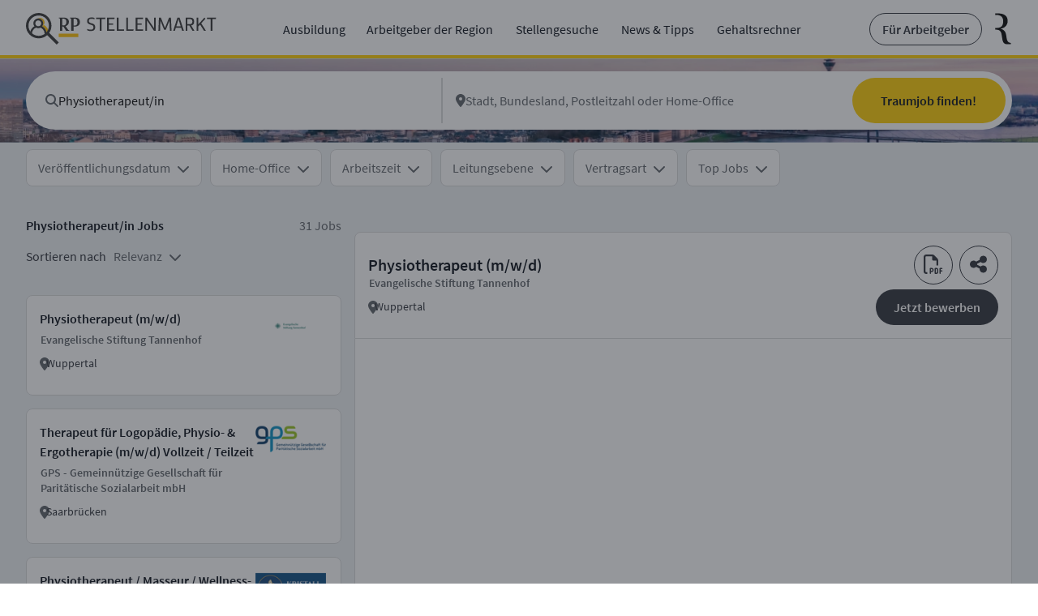

--- FILE ---
content_type: text/html; charset=utf-8
request_url: https://jobs.rp-online.de/stellenangebote/physiotherapeut-in/?page=4
body_size: 119966
content:
<!DOCTYPE html><html lang="de"><head><meta charSet="utf-8"/><meta name="viewport" content="width=device-width, initial-scale=1"/><link rel="preload" as="image" href="https://mediaprodcdn-acdjfzgabwgmaphn.z01.azurefd.net/rponline/media/logo/rp-stellenmarkt-logo.svg" fetchPriority="high"/><link rel="preload" as="image" href="https://mediaprodcdn-acdjfzgabwgmaphn.z01.azurefd.net/rponline/media/rheinische-post-logo.svg"/><link rel="stylesheet" href="/_next/static/css/236c55294f619387.css" data-precedence="next"/><link rel="stylesheet" href="/_next/static/css/665f4d0a2b8e4f15.css" data-precedence="next"/><link rel="stylesheet" href="/_next/static/css/0eabb17c3a2c49a0.css" data-precedence="next"/><link rel="preload" as="script" fetchPriority="low" href="/_next/static/chunks/webpack-e402b4d1289988c9.js"/><script src="/_next/static/chunks/52774a7f-3d266f2e318133db.js" async=""></script><script src="/_next/static/chunks/fd9d1056-2ecfdb1aadd21ee9.js" async=""></script><script src="/_next/static/chunks/245-d98bafd68ee73a66.js" async=""></script><script src="/_next/static/chunks/main-app-8fe6474091aabb24.js" async=""></script><script src="/_next/static/chunks/146-600e8bf88014f64d.js" async=""></script><script src="/_next/static/chunks/app/global-error-402ae70219cf62f2.js" async=""></script><script src="/_next/static/chunks/259-abf7d5a4c283e0a9.js" async=""></script><script src="/_next/static/chunks/app/layout-1d84c9244517054e.js" async=""></script><script src="/_next/static/chunks/app/error-0abea19256b4c885.js" async=""></script><script src="/_next/static/chunks/870fdd6f-63e70a645afed656.js" async=""></script><script src="/_next/static/chunks/fc2f6fa8-b92a091f3afa45a8.js" async=""></script><script src="/_next/static/chunks/aaea2bcf-24f837392c6ef039.js" async=""></script><script src="/_next/static/chunks/455-c4aa166d479a31b6.js" async=""></script><script src="/_next/static/chunks/274-04830c84f8c5cf2a.js" async=""></script><script src="/_next/static/chunks/app/%5B%5B...pathname%5D%5D/page-57e9c4413ef5d0fe.js" async=""></script><meta name="google-site-verification" content="HPuJKI-CJcM0-fTFpzk6-EihJhqOBUPQsaJ6ueleRCA"/><meta property="og:image" content="https://mediabetacdn.azureedge.net/rponline/media/og-image-rpo-1200.png"/><meta property="og:image:secure_url" content="https://mediabetacdn.azureedge.net/rponline/media/og-image-rpo-1200.png"/><meta property="og:image:type" content="image/jpeg"/><meta property="og:image:width" content="1200"/><meta property="og:image:height" content="627"/><meta property="og:image:alt" content="Jobs aus deiner Region bei rp-stellenmarkt.de"/><title>Physiotherapeut/in Jobs der Rheinischen Post</title><meta name="description" content="Eine große Auswahl an aktuellen Physiotherapeut/in Jobs findest du in unserer regionalen Jobbörse. ✅ Jetzt online bewerben! ✅"/><meta name="robots" content="index, follow"/><link rel="canonical" href="https://jobs.rp-online.de/stellenangebote/physiotherapeut-in/"/><link rel="icon" href="https://mediaprodcdn-acdjfzgabwgmaphn.z01.azurefd.net/rponline/media/favicon.ico"/><link rel="apple-touch-icon" href="https://mediaprodcdn-acdjfzgabwgmaphn.z01.azurefd.net/rponline/media/rp-apple-touch-icon-180x180.png" sizes="180x180"/><link rel="icon" href="https://mediaprodcdn-acdjfzgabwgmaphn.z01.azurefd.net/rponline/media/rp-android-icon-192x192.png" sizes="192x192"/><script src="/_next/static/chunks/polyfills-78c92fac7aa8fdd8.js" noModule=""></script><style data-styled="" data-styled-version="6.1.19">@font-face{font-family:SourceSansPro;src:url(https://mediaprodcdn-acdjfzgabwgmaphn.z01.azurefd.net/rponline/media/fonts/source-sans-pro.light.woff2);font-weight:300;font-style:normal;font-display:fallback;}/*!sc*/
@font-face{font-family:SourceSansPro;src:url(https://mediaprodcdn-acdjfzgabwgmaphn.z01.azurefd.net/rponline/media/fonts/source-sans-pro.regular.woff2);font-weight:400;font-style:normal;font-display:fallback;}/*!sc*/
@font-face{font-family:SourceSansPro;src:url(https://mediaprodcdn-acdjfzgabwgmaphn.z01.azurefd.net/rponline/media/fonts/source-sans-pro.semibold.woff2);font-weight:700;font-style:normal;font-display:fallback;}/*!sc*/
@font-face{font-family:Merriweather;src:url(https://mediaprodcdn-acdjfzgabwgmaphn.z01.azurefd.net/rponline/media/fonts/merriweather-fonts-light.woff2);font-weight:300;font-style:normal;font-display:fallback;}/*!sc*/
@font-face{font-family:Merriweather;src:url(https://mediaprodcdn-acdjfzgabwgmaphn.z01.azurefd.net/rponline/media/fonts/merriweather-fonts-regular.woff2);font-weight:400;font-style:normal;font-display:fallback;}/*!sc*/
@font-face{font-family:Merriweather;src:url(https://mediaprodcdn-acdjfzgabwgmaphn.z01.azurefd.net/rponline/media/fonts/merriweather-fonts-bold.woff2);font-weight:700;font-style:normal;font-display:fallback;}/*!sc*/
*{box-sizing:border-box;margin:0;padding:0;}/*!sc*/
img,picture{max-width:100%;}/*!sc*/
a,input,button,textarea,select{cursor:pointer;}/*!sc*/
h1,h2,h3,h4,h5,h6{hyphens:auto;}/*!sc*/
h1,h2,h3,h4,h5,h6,p,a{word-break:break-word;overflow-wrap:break-word;}/*!sc*/
html,body{font-family:SourceSansPro,Verdana,Arial,sans-serif;}/*!sc*/
body{overflow-x:hidden;color:#2A2E36;font-family:SourceSansPro;font-size:16px;font-weight:600;line-height:1.5;text-align:inherit;text-decoration:none;}/*!sc*/
a{color:#2A2E36;font-size:16px;font-weight:600;line-height:1.5;text-align:inherit;text-decoration:none;}/*!sc*/
a:disabled{cursor:not-allowed;}/*!sc*/
a:disabled:hover{transition:none;}/*!sc*/
a[readonly]{cursor:not-allowed;}/*!sc*/
a[readonly]:hover{transition:none;}/*!sc*/
button:disabled{cursor:not-allowed;}/*!sc*/
button:disabled:hover{transition:none;}/*!sc*/
button[readonly]{cursor:not-allowed;}/*!sc*/
button[readonly]:hover{transition:none;}/*!sc*/
input:disabled{cursor:not-allowed;}/*!sc*/
input:disabled:hover{transition:none;}/*!sc*/
input[readonly]{cursor:not-allowed;}/*!sc*/
input[readonly]:hover{transition:none;}/*!sc*/
input:focus::placeholder{color:transparent;}/*!sc*/
svg:disabled{cursor:not-allowed;}/*!sc*/
svg:disabled:hover{transition:none;}/*!sc*/
svg[readonly]{cursor:not-allowed;}/*!sc*/
svg[readonly]:hover{transition:none;}/*!sc*/
.takumi-toast-container .takumi-toast{box-shadow:none;border-radius:0;background:transparent;max-width:100%;padding:0;margin:0;}/*!sc*/
@media screen and (min-width:481px){.takumi-toast-container .takumi-toast{width:90%;}}/*!sc*/
.takumi-toast-container .takumi-toast>div{display:initial;margin:0;white-space:inherit;}/*!sc*/
.takumi-toast-container:empty+.toast-overlay,.takumi-toast-container:has(> div):not(:has(> div:not([class=""])))+.toast-overlay{display:none;}/*!sc*/
.svg-inline--fa{height:1em;}/*!sc*/
data-styled.g5[id="sc-global-ivXMaK1"]{content:"sc-global-ivXMaK1,"}/*!sc*/
.iWjisj{position:fixed;top:0;left:0;width:100%;height:100%;background-color:#2A2E36;background-repeat:repeat;opacity:0.5;z-index:1001;display:block;}/*!sc*/
data-styled.g6[id="sc-4e850ad-0"]{content:"iWjisj,"}/*!sc*/
.liZzcx{background-color:unset;border:none;outline:none;width:unset;color:unset;font-weight:normal;padding:0;margin:0;}/*!sc*/
.liZzcx:hover{opacity:unset;}/*!sc*/
data-styled.g7[id="sc-be4c51f8-0"]{content:"liZzcx,"}/*!sc*/
.bzacGE .modal-dialog{margin:0;display:flex;min-height:100%;height:100%;}/*!sc*/
.bzacGE.modal.fade .modal-dialog,.bzacGE.modal.show .modal-dialog{transition:all 0.2s linear;}/*!sc*/
@media{.bzacGE .modal-dialog{max-width:100%;align-items:flex-end;justify-content:center;transform:translateY(100%);}.bzacGE.modal.fade .modal-dialog{transform:translateY(100%);}.bzacGE.modal.show .modal-dialog{transform:translateY(0);}}/*!sc*/
@media{.bzacGE .modal-content{height:calc(100% - 100px);width:100%;margin:0;padding:0;color:#040A14;font-size:20px;font-weight:400;line-height:1.6;text-align:left;text-decoration:none;border-style:none none solid none;border-color:black black #D7D8D9 black;border-width:0 0 1px 0;border-bottom-left-radius:0;border-bottom-right-radius:0;}.bzacGE .modal-content:disabled{cursor:not-allowed;}.bzacGE .modal-content:disabled:hover{transition:none;}.bzacGE .modal-content[readonly]{cursor:not-allowed;}.bzacGE .modal-content[readonly]:hover{transition:none;}.bzacGE .modal-content input:disabled{cursor:not-allowed;}.bzacGE .modal-content input:disabled:hover{transition:none;}.bzacGE .modal-content input[readonly]{cursor:not-allowed;}.bzacGE .modal-content input[readonly]:hover{transition:none;}.bzacGE .modal-content svg:disabled{cursor:not-allowed;}.bzacGE .modal-content svg:disabled:hover{transition:none;}.bzacGE .modal-content svg[readonly]{cursor:not-allowed;}.bzacGE .modal-content svg[readonly]:hover{transition:none;}}/*!sc*/
.hRljyv .modal-dialog{margin:0;display:flex;min-height:100%;height:100%;}/*!sc*/
.hRljyv.modal.fade .modal-dialog,.hRljyv.modal.show .modal-dialog{transition:all 0.2s linear;}/*!sc*/
@media{.hRljyv .modal-dialog{max-width:100%;align-items:flex-end;justify-content:center;transform:translateY(100%);}.hRljyv.modal.fade .modal-dialog{transform:translateY(100%);}.hRljyv.modal.show .modal-dialog{transform:translateY(0);}}/*!sc*/
@media only screen and (min-width: 1200px){.hRljyv .modal-dialog{width:449px;max-width:100%;align-items:flex-end;justify-content:center;transform:translateX(100vw);top:0;}.hRljyv.modal.fade .modal-dialog{transform:translateX(100vw);}.hRljyv.modal.show .modal-dialog{transform:translateX(calc(100vw - 449px));}}/*!sc*/
@media{.hRljyv .modal-content{height:calc(100% - 100px);width:100%;background-color:#ffffff;color:#040A14;font-size:18px;font-weight:700;line-height:1.5;text-align:left;text-decoration:none;border-bottom-left-radius:0;border-bottom-right-radius:0;}.hRljyv .modal-content:disabled{cursor:not-allowed;}.hRljyv .modal-content:disabled:hover{transition:none;}.hRljyv .modal-content[readonly]{cursor:not-allowed;}.hRljyv .modal-content[readonly]:hover{transition:none;}.hRljyv .modal-content input:disabled{cursor:not-allowed;}.hRljyv .modal-content input:disabled:hover{transition:none;}.hRljyv .modal-content input[readonly]{cursor:not-allowed;}.hRljyv .modal-content input[readonly]:hover{transition:none;}.hRljyv .modal-content svg:disabled{cursor:not-allowed;}.hRljyv .modal-content svg:disabled:hover{transition:none;}.hRljyv .modal-content svg[readonly]{cursor:not-allowed;}.hRljyv .modal-content svg[readonly]:hover{transition:none;}}/*!sc*/
@media only screen and (min-width: 1200px){.hRljyv .modal-content{height:calc(100% - 100px);width:100%;border-radius:0;}.hRljyv .modal-content:disabled{cursor:not-allowed;}.hRljyv .modal-content:disabled:hover{transition:none;}.hRljyv .modal-content[readonly]{cursor:not-allowed;}.hRljyv .modal-content[readonly]:hover{transition:none;}.hRljyv .modal-content input:disabled{cursor:not-allowed;}.hRljyv .modal-content input:disabled:hover{transition:none;}.hRljyv .modal-content input[readonly]{cursor:not-allowed;}.hRljyv .modal-content input[readonly]:hover{transition:none;}.hRljyv .modal-content svg:disabled{cursor:not-allowed;}.hRljyv .modal-content svg:disabled:hover{transition:none;}.hRljyv .modal-content svg[readonly]{cursor:not-allowed;}.hRljyv .modal-content svg[readonly]:hover{transition:none;}}/*!sc*/
.hfDBsT .modal-dialog{margin:0;display:flex;min-height:100%;height:100%;}/*!sc*/
.hfDBsT.modal.fade .modal-dialog,.hfDBsT.modal.show .modal-dialog{transition:all 0.2s linear;}/*!sc*/
@media{.hfDBsT .modal-dialog{max-width:100%;align-items:flex-end;justify-content:center;transform:translateY(100%);}.hfDBsT.modal.fade .modal-dialog{transform:translateY(100%);}.hfDBsT.modal.show .modal-dialog{transform:translateY(0);}}/*!sc*/
@media only screen and (min-width: 1200px){.hfDBsT .modal-dialog{width:449px;max-width:100%;align-items:flex-end;justify-content:center;transform:translateX(100vw);top:0;}.hfDBsT.modal.fade .modal-dialog{transform:translateX(100vw);}.hfDBsT.modal.show .modal-dialog{transform:translateX(calc(100vw - 449px));}}/*!sc*/
@media{.hfDBsT .modal-content{width:100%;background-color:#ffffff;color:#040A14;font-size:18px;font-weight:700;line-height:1.5;text-align:left;text-decoration:none;border-bottom-left-radius:0;border-bottom-right-radius:0;}.hfDBsT .modal-content:disabled{cursor:not-allowed;}.hfDBsT .modal-content:disabled:hover{transition:none;}.hfDBsT .modal-content[readonly]{cursor:not-allowed;}.hfDBsT .modal-content[readonly]:hover{transition:none;}.hfDBsT .modal-content input:disabled{cursor:not-allowed;}.hfDBsT .modal-content input:disabled:hover{transition:none;}.hfDBsT .modal-content input[readonly]{cursor:not-allowed;}.hfDBsT .modal-content input[readonly]:hover{transition:none;}.hfDBsT .modal-content svg:disabled{cursor:not-allowed;}.hfDBsT .modal-content svg:disabled:hover{transition:none;}.hfDBsT .modal-content svg[readonly]{cursor:not-allowed;}.hfDBsT .modal-content svg[readonly]:hover{transition:none;}}/*!sc*/
@media only screen and (min-width: 1200px){.hfDBsT .modal-content{width:100%;border-radius:0;}.hfDBsT .modal-content:disabled{cursor:not-allowed;}.hfDBsT .modal-content:disabled:hover{transition:none;}.hfDBsT .modal-content[readonly]{cursor:not-allowed;}.hfDBsT .modal-content[readonly]:hover{transition:none;}.hfDBsT .modal-content input:disabled{cursor:not-allowed;}.hfDBsT .modal-content input:disabled:hover{transition:none;}.hfDBsT .modal-content input[readonly]{cursor:not-allowed;}.hfDBsT .modal-content input[readonly]:hover{transition:none;}.hfDBsT .modal-content svg:disabled{cursor:not-allowed;}.hfDBsT .modal-content svg:disabled:hover{transition:none;}.hfDBsT .modal-content svg[readonly]{cursor:not-allowed;}.hfDBsT .modal-content svg[readonly]:hover{transition:none;}}/*!sc*/
.fHjwpk .modal-dialog{margin:0;display:flex;min-height:100%;height:100%;}/*!sc*/
.fHjwpk.modal.fade .modal-dialog,.fHjwpk.modal.show .modal-dialog{transition:all 0.2s linear;}/*!sc*/
data-styled.g8[id="sc-df175b49-0"]{content:"bzacGE,hRljyv,hfDBsT,fHjwpk,"}/*!sc*/
@media{.gktZBx{display:block;border-radius:0;margin:0;padding:16px 16px 12px 16px;border-style:none none solid none;border-color:black black #FFCD00 black;border-width:0 0 4px 0;background-color:#ffffff;background-repeat:repeat;}}/*!sc*/
@media only screen and (min-width: 768px){.gktZBx{display:block;margin:0;padding:16px 32px 12px 32px;}}/*!sc*/
@media{.gcrptA{display:block;border-radius:0;margin:0;padding:0;height:unset;width:unset;opacity:1;color:inherit;border-style:none;background-color:inherit;}}/*!sc*/
@media{.eAeQgk{display:block;margin:0;padding:16px;background-color:#D4E8F1;background-repeat:repeat;background-position:right;background-size:cover;background-image:url(https://mediaprodcdn-acdjfzgabwgmaphn.z01.azurefd.net/rponline/media/desktop-suche-bg-400px.webp);}}/*!sc*/
@media only screen and (min-width: 400px){.eAeQgk{display:block;background-color:#D4E8F1;background-repeat:repeat;background-position:right;background-size:cover;background-image:url(https://mediaprodcdn-acdjfzgabwgmaphn.z01.azurefd.net/rponline/media/desktop-suche-bg-900px.webp);}}/*!sc*/
@media only screen and (min-width: 768px){.eAeQgk{display:block;padding:16px 32px;}}/*!sc*/
@media only screen and (min-width: 901px){.eAeQgk{display:block;background-color:#D4E8F1;background-repeat:repeat;background-position:right;background-size:cover;background-image:url(https://mediaprodcdn-acdjfzgabwgmaphn.z01.azurefd.net/rponline/media/desktop-suche-bg-1200px.webp);}}/*!sc*/
@media only screen and (min-width: 1200px){.eAeQgk{display:block;padding:16px 32px;background-color:#D4E8F1;background-repeat:repeat;background-position:right;background-size:cover;background-image:url(https://mediaprodcdn-acdjfzgabwgmaphn.z01.azurefd.net/rponline/media/desktop-suche-bg-1440px.webp);}}/*!sc*/
@media only screen and (min-width: 1440px){.eAeQgk{display:block;background-color:#D4E8F1;background-repeat:repeat;background-position:right;background-size:cover;background-image:url(https://mediaprodcdn-acdjfzgabwgmaphn.z01.azurefd.net/rponline/media/desktop-suche-bg-1920px.webp);}}/*!sc*/
@media{.kMcwMZ{display:block;border-radius:32px;margin:0;padding:8px;background-color:#ffffff;background-repeat:repeat;background-position:right;background-size:cover;}}/*!sc*/
@media only screen and (min-width: 768px){.kMcwMZ{display:block;border-radius:24px;margin:0;padding:16px;}}/*!sc*/
@media only screen and (min-width: 1200px){.kMcwMZ{display:block;border-radius:50px;padding:8px;}}/*!sc*/
@media{.hWRiQw{display:block;padding:8px 16px;background-color:#EDF0F3;background-repeat:repeat;}}/*!sc*/
@media only screen and (min-width: 768px){.hWRiQw{display:block;padding:8px 32px;}}/*!sc*/
@media only screen and (min-width: 1200px){.hWRiQw{display:block;padding:8px 32px;}}/*!sc*/
@media{.cqVuow{display:block;padding:4px 16px 64px 16px;background-color:#EDF0F3;background-repeat:repeat;}}/*!sc*/
@media only screen and (min-width: 768px){.cqVuow{display:block;padding:4px 32px 64px 32px;}}/*!sc*/
@media only screen and (min-width: 1200px){.cqVuow{display:block;padding:16px 32px 80px 32px;}}/*!sc*/
@media{.eAKkQo{display:block;padding:4px 0px 32px 0px;background-color:#EDF0F3;background-repeat:repeat;}}/*!sc*/
@media only screen and (min-width: 768px){.eAKkQo{display:block;padding:4px 0px 32px 0px;}}/*!sc*/
@media only screen and (min-width: 1200px){.eAKkQo{display:block;padding:0px 16px 0 0;}}/*!sc*/
@media{.jNzGXM{display:block;padding:8px 16px 40px;background-color:#ffffff;background-repeat:repeat;background-size:cover;}}/*!sc*/
@media only screen and (min-width: 768px){.jNzGXM{display:block;padding:32px 32px 64px;}}/*!sc*/
@media only screen and (min-width: 1200px){.jNzGXM{display:block;padding:48px 32px 80px;}}/*!sc*/
@media{.hAhKaN{display:block;padding:32px 0 0;background-color:#ffffff;background-repeat:repeat;background-size:cover;}}/*!sc*/
@media only screen and (min-width: 768px){.hAhKaN{display:block;padding:32px 0 0;}}/*!sc*/
@media only screen and (min-width: 1200px){.hAhKaN{display:block;padding:32px 0 0;}}/*!sc*/
@media{.fzXYUp{display:block;padding:40px 16px;background-color:#ffffff;background-repeat:repeat;background-size:cover;}}/*!sc*/
@media only screen and (min-width: 768px){.fzXYUp{display:block;padding:64px 32px;}}/*!sc*/
@media only screen and (min-width: 1200px){.fzXYUp{display:block;padding:80px 32px;}}/*!sc*/
@media{.rxFRy{display:block;margin:0;padding:32px 16px;width:100%;background-color:#5A5F65;background-repeat:repeat;background-size:cover;}}/*!sc*/
@media only screen and (min-width: 901px){.rxFRy{display:block;padding:40px 0px;}}/*!sc*/
@media only screen and (min-width: 1200px){.rxFRy{display:block;padding:40px 200px 40px 220px;}}/*!sc*/
@media only screen and (min-width: 2001px){.rxFRy{display:block;padding:40px 340px;}}/*!sc*/
@media{.bHrlCb{display:block;margin:0;padding:0px 32px 16px 32px;width:100%;background-color:#D7D8D9;background-repeat:repeat;background-size:cover;}}/*!sc*/
@media only screen and (min-width: 768px){.bHrlCb{display:block;padding:16px 32px;}}/*!sc*/
data-styled.g27[id="sc-18c5fb06-0"]{content:"gktZBx,gcrptA,eAeQgk,kMcwMZ,hWRiQw,cqVuow,eAKkQo,jNzGXM,hAhKaN,fzXYUp,rxFRy,bHrlCb,"}/*!sc*/
.edIBFS.container{max-width:100%;}/*!sc*/
.hikaiC.container{max-width:1180px;}/*!sc*/
data-styled.g28[id="sc-1febdb2c-0"]{content:"edIBFS,hikaiC,"}/*!sc*/
@media{.eUjGdY{display:flex;}}/*!sc*/
@media only screen and (min-width: 768px){.eUjGdY{display:flex;}}/*!sc*/
@media{.hyUQky{display:flex;}}/*!sc*/
@media only screen and (min-width: 400px){.hyUQky{display:flex;}}/*!sc*/
@media only screen and (min-width: 768px){.hyUQky{display:flex;}}/*!sc*/
@media only screen and (min-width: 901px){.hyUQky{display:flex;}}/*!sc*/
@media only screen and (min-width: 1200px){.hyUQky{display:flex;}}/*!sc*/
@media only screen and (min-width: 1440px){.hyUQky{display:flex;}}/*!sc*/
@media{.iEXUYG{display:flex;}}/*!sc*/
@media only screen and (min-width: 768px){.iEXUYG{display:flex;}}/*!sc*/
@media only screen and (min-width: 1200px){.iEXUYG{display:flex;}}/*!sc*/
@media{.cRqYOY{display:flex;}}/*!sc*/
@media{.hqZNVt{display:flex;}}/*!sc*/
@media only screen and (min-width: 901px){.hqZNVt{display:flex;}}/*!sc*/
@media only screen and (min-width: 1200px){.hqZNVt{display:flex;}}/*!sc*/
@media only screen and (min-width: 2001px){.hqZNVt{display:flex;}}/*!sc*/
data-styled.g29[id="sc-5f9c2e7e-0"]{content:"eUjGdY,hyUQky,iEXUYG,cRqYOY,hqZNVt,"}/*!sc*/
.bDNapT{display:block;}/*!sc*/
@media screen and (min-width:768px){.bDNapT{display:block;}}/*!sc*/
@media screen and (min-width:1200px){.bDNapT{display:block;}}/*!sc*/
.hAbooH{display:none;}/*!sc*/
@media screen and (min-width:768px){.hAbooH{display:none;}}/*!sc*/
@media screen and (min-width:1200px){.hAbooH{display:block;}}/*!sc*/
data-styled.g30[id="sc-5f9c2e7e-1"]{content:"bDNapT,hAbooH,"}/*!sc*/
.gDuabm{display:flex;justify-content:space-between;align-items:center;}/*!sc*/
data-styled.g31[id="sc-a1435f17-0"]{content:"gDuabm,"}/*!sc*/
.cSGfOx{width:auto;}/*!sc*/
@media{.cSGfOx .btn:first-child{border-radius:8px;margin:0 0 0 8px;padding:0 0 0 0;background-color:transparent;background-repeat:repeat;border-style:solid;border-color:transparent;border-width:1px;color:#5A5F65;font-size:16px;font-weight:400;line-height:1.5;text-align:inherit;text-decoration:none;}.cSGfOx .btn:first-child:visited{color:#040A14;text-decoration:none;}.cSGfOx .btn:first-child:hover{color:#2A2E36;text-decoration:none;}.cSGfOx .btn:first-child:focus-visible{color:#040A14;text-decoration:none;border-style:solid;border-color:#D7D8D9;border-width:1px;}.cSGfOx .btn:first-child:disabled{cursor:not-allowed;color:#5A5F65;text-decoration:none;}.cSGfOx .btn:first-child:disabled:hover{transition:none;}.cSGfOx .btn:first-child[readonly]{cursor:not-allowed;color:#5A5F65;text-decoration:none;}.cSGfOx .btn:first-child[readonly]:hover{transition:none;}}/*!sc*/
data-styled.g32[id="sc-a1435f17-1"]{content:"cSGfOx,"}/*!sc*/
.iLirSl{width:100%;}/*!sc*/
.iLirSl:focus-visible{box-shadow:initial;}/*!sc*/
.iLirSl::after{display:none;}/*!sc*/
@media{.iLirSl svg{margin:0;padding:2px 0 0 0;color:#5A5F65;font-size:16px;font-weight:900;line-height:1.5;text-align:inherit;text-decoration:none;position:static;}.iLirSl svg:disabled{cursor:not-allowed;}.iLirSl svg:disabled:hover{transition:none;}.iLirSl svg[readonly]{cursor:not-allowed;}.iLirSl svg[readonly]:hover{transition:none;}}/*!sc*/
data-styled.g33[id="sc-a1435f17-2"]{content:"iLirSl,"}/*!sc*/
@media{.ivWAk{min-width:180px;min-height:30px;display:flex;justify-content:center;}.ivWAk:disabled{cursor:not-allowed;}.ivWAk:disabled:hover{transition:none;}.ivWAk[readonly]{cursor:not-allowed;}.ivWAk[readonly]:hover{transition:none;}}/*!sc*/
@media only screen and (min-width: 374px){.ivWAk{min-width:auto;min-height:40px;display:flex;justify-content:center;}.ivWAk:disabled{cursor:not-allowed;}.ivWAk:disabled:hover{transition:none;}.ivWAk[readonly]{cursor:not-allowed;}.ivWAk[readonly]:hover{transition:none;}}/*!sc*/
@media{.kPgWJo{min-width:initial;min-height:initial;display:flex;justify-content:center;}.kPgWJo:disabled{cursor:not-allowed;}.kPgWJo:disabled:hover{transition:none;}.kPgWJo[readonly]{cursor:not-allowed;}.kPgWJo[readonly]:hover{transition:none;}}/*!sc*/
@media only screen and (min-width: 1200px){.kPgWJo{min-width:initial;min-height:40px;display:flex;justify-content:center;}.kPgWJo:disabled{cursor:not-allowed;}.kPgWJo:disabled:hover{transition:none;}.kPgWJo[readonly]{cursor:not-allowed;}.kPgWJo[readonly]:hover{transition:none;}}/*!sc*/
data-styled.g48[id="sc-ffd7ce2f-1"]{content:"ivWAk,kPgWJo,"}/*!sc*/
@media{.dmrVah{margin:0 16px 0 0;padding:0;object-fit:cover;object-position:center;}}/*!sc*/
@media only screen and (min-width: 1200px){.dmrVah{margin:0 0 0 16px;padding:0;object-fit:cover;object-position:center;height:40px;}}/*!sc*/
data-styled.g49[id="sc-ffd7ce2f-2"]{content:"dmrVah,"}/*!sc*/
@media{.lgrgvC{margin:0;padding:0;object-fit:cover;object-position:center;height:30px;width:180px;}}/*!sc*/
@media only screen and (min-width: 374px){.lgrgvC{margin:0;padding:0;object-fit:cover;object-position:left;height:40px;width:auto;}}/*!sc*/
data-styled.g50[id="sc-ffd7ce2f-3"]{content:"lgrgvC,"}/*!sc*/
@media{.bTTglS{white-space:nowrap;padding:16px 0;border-radius:4px;color:#040A14;font-size:20px;font-weight:400;line-height:1.6;text-align:left;text-decoration:none;border-style:none none solid none;border-color:black black #D7D8D9 black;border-width:0 0 1px 0;display:none;justify-content:flex-start;}.bTTglS:visited{color:#040A14;text-decoration:none;}.bTTglS:hover{color:#5A5F65;text-decoration:none;}.bTTglS:focus-visible{color:#040A14;text-decoration:none;border-style:solid;border-color:#D7D8D9;border-width:1px;}.bTTglS:active{color:#5A5F65;text-decoration:none;}.bTTglS:disabled{cursor:not-allowed;}.bTTglS:disabled:hover{transition:none;}.bTTglS[readonly]{cursor:not-allowed;}.bTTglS[readonly]:hover{transition:none;}}/*!sc*/
@media only screen and (min-width: 1200px){.bTTglS{white-space:nowrap;margin:0;padding:0;border-radius:4px;color:#040A14;font-size:16px;font-weight:400;line-height:1.5;text-align:inherit;text-decoration:none;border-style:none;display:flex;justify-content:center;}.bTTglS:visited{color:#040A14;text-decoration:none;}.bTTglS:hover{color:#5A5F65;text-decoration:none;}.bTTglS:focus-visible{color:#040A14;text-decoration:none;border-style:solid;border-color:#D7D8D9;border-width:1px;}.bTTglS:active{color:#5A5F65;text-decoration:none;}.bTTglS:disabled{cursor:not-allowed;}.bTTglS:disabled:hover{transition:none;}.bTTglS[readonly]{cursor:not-allowed;}.bTTglS[readonly]:hover{transition:none;}}/*!sc*/
@media{.kdgfku{white-space:nowrap;padding:16px 0;border-radius:4px;color:#040A14;font-size:20px;font-weight:400;line-height:1.6;text-align:left;text-decoration:none;border-style:none none solid none;border-color:black black #D7D8D9 black;border-width:0 0 1px 0;display:none;justify-content:flex-start;}.kdgfku:visited{color:#040A14;text-decoration:none;}.kdgfku:hover{color:#5A5F65;text-decoration:none;}.kdgfku:focus-visible{color:#040A14;text-decoration:none;border-style:solid;border-color:#D7D8D9;border-width:1px;}.kdgfku:active{color:#5A5F65;text-decoration:none;}.kdgfku:disabled{cursor:not-allowed;}.kdgfku:disabled:hover{transition:none;}.kdgfku[readonly]{cursor:not-allowed;}.kdgfku[readonly]:hover{transition:none;}}/*!sc*/
@media only screen and (min-width: 1200px){.kdgfku{white-space:nowrap;margin:0 0 0 24px;padding:2px;border-radius:4px;color:#040A14;font-size:16px;font-weight:400;line-height:1.5;text-align:inherit;text-decoration:none;border-style:none;display:flex;justify-content:center;}.kdgfku:visited{color:#040A14;text-decoration:none;}.kdgfku:hover{color:#5A5F65;text-decoration:none;}.kdgfku:focus-visible{color:#040A14;text-decoration:none;border-style:solid;border-color:#D7D8D9;border-width:1px;}.kdgfku:active{color:#5A5F65;text-decoration:none;}.kdgfku:disabled{cursor:not-allowed;}.kdgfku:disabled:hover{transition:none;}.kdgfku[readonly]{cursor:not-allowed;}.kdgfku[readonly]:hover{transition:none;}}/*!sc*/
@media{.kUgymm{white-space:nowrap;margin:0;padding:7px 15px;border-radius:28px;color:#2A2E36;font-size:16px;font-weight:700;line-height:1.5;text-align:center;text-decoration:none;border-style:solid;border-color:#2A2E36;border-width:1px;display:none;justify-content:center;}.kUgymm:visited{background-color:#ffffff;color:#2A2E36;text-decoration:none;border-style:solid;border-color:#2A2E36;border-width:1px;}.kUgymm:hover{background-color:#EDF0F3;color:#5A5F65;text-decoration:none;border-style:solid;border-color:#5A5F65;border-width:1px;}.kUgymm:focus-visible{background-color:#EDF0F3;color:#5A5F65;text-decoration:none;border-style:solid;border-color:#5A5F65;border-width:1px;}.kUgymm:active{background-color:#ffffff;color:#2A2E36;text-decoration:none;border-style:solid;border-color:#2A2E36;border-width:1px;}.kUgymm:disabled{cursor:not-allowed;background-color:#EDF0F3;color:#5A5F65;text-decoration:none;border-style:solid;border-color:transparent;border-width:1px;}.kUgymm:disabled:hover{transition:none;}.kUgymm[readonly]{cursor:not-allowed;background-color:#EDF0F3;color:#5A5F65;text-decoration:none;border-style:solid;border-color:transparent;border-width:1px;}.kUgymm[readonly]:hover{transition:none;}}/*!sc*/
@media only screen and (min-width: 1200px){.kUgymm{white-space:nowrap;margin:0;padding:7px 15px;border-radius:28px;color:#2A2E36;font-size:16px;font-weight:700;line-height:1.5;text-align:center;text-decoration:none;border-style:solid;border-color:#2A2E36;border-width:1px;display:flex;justify-content:center;}.kUgymm:visited{background-color:#ffffff;color:#2A2E36;text-decoration:none;border-style:solid;border-color:#2A2E36;border-width:1px;}.kUgymm:hover{background-color:#EDF0F3;color:#5A5F65;text-decoration:none;border-style:solid;border-color:#5A5F65;border-width:1px;}.kUgymm:focus-visible{background-color:#EDF0F3;color:#5A5F65;text-decoration:none;border-style:solid;border-color:#5A5F65;border-width:1px;}.kUgymm:active{background-color:#ffffff;color:#2A2E36;text-decoration:none;border-style:solid;border-color:#2A2E36;border-width:1px;}.kUgymm:disabled{cursor:not-allowed;background-color:#EDF0F3;color:#5A5F65;text-decoration:none;border-style:solid;border-color:transparent;border-width:1px;}.kUgymm:disabled:hover{transition:none;}.kUgymm[readonly]{cursor:not-allowed;background-color:#EDF0F3;color:#5A5F65;text-decoration:none;border-style:solid;border-color:transparent;border-width:1px;}.kUgymm[readonly]:hover{transition:none;}}/*!sc*/
@media{.hAjMGk{white-space:nowrap;margin:0 0 12px 0;padding:12px 24px;border-radius:28px;color:#2A2E36;font-size:16px;font-weight:700;line-height:1.5;text-align:center;text-decoration:none;border-style:solid;border-color:#2A2E36;border-width:1px;display:none;justify-content:center;}.hAjMGk:visited{background-color:#ffffff;color:#2A2E36;text-decoration:none;border-style:solid;border-color:#2A2E36;border-width:1px;}.hAjMGk:hover{background-color:#EDF0F3;color:#5A5F65;text-decoration:none;border-style:solid;border-color:#5A5F65;border-width:1px;}.hAjMGk:focus-visible{background-color:#EDF0F3;color:#5A5F65;text-decoration:none;border-style:solid;border-color:#5A5F65;border-width:1px;}.hAjMGk:active{background-color:#ffffff;color:#2A2E36;text-decoration:none;border-style:solid;border-color:#2A2E36;border-width:1px;}.hAjMGk:disabled{cursor:not-allowed;background-color:#EDF0F3;color:#5A5F65;text-decoration:none;border-style:solid;border-color:transparent;border-width:1px;}.hAjMGk:disabled:hover{transition:none;}.hAjMGk[readonly]{cursor:not-allowed;background-color:#EDF0F3;color:#5A5F65;text-decoration:none;border-style:solid;border-color:transparent;border-width:1px;}.hAjMGk[readonly]:hover{transition:none;}}/*!sc*/
@media only screen and (min-width: 1200px){.hAjMGk{white-space:nowrap;display:none;justify-content:center;}.hAjMGk:disabled{cursor:not-allowed;}.hAjMGk:disabled:hover{transition:none;}.hAjMGk[readonly]{cursor:not-allowed;}.hAjMGk[readonly]:hover{transition:none;}}/*!sc*/
data-styled.g51[id="sc-7e2a954-0"]{content:"bTTglS,kdgfku,kUgymm,hAjMGk,"}/*!sc*/
.hiCWCi{display:flex;align-items:center;justify-content:center;gap:4px;}/*!sc*/
@media{.hiCWCi{border-radius:50px;margin:0;padding:12px;background-color:#ffffff;background-repeat:repeat;background-size:cover;border-style:solid;border-color:#2A2E36;border-width:1px;display:flex;}.hiCWCi:disabled{cursor:not-allowed;}.hiCWCi:disabled:hover{transition:none;}.hiCWCi[readonly]{cursor:not-allowed;}.hiCWCi[readonly]:hover{transition:none;}}/*!sc*/
.epEPcB{display:flex;align-items:center;justify-content:center;gap:4px;}/*!sc*/
@media{.epEPcB{border-radius:28px;padding:10px 22px;width:auto;background-color:#ffffff;background-repeat:repeat;background-size:cover;border-style:solid;border-color:#2A2E36;border-width:1px;color:#2A2E36;font-size:16px;font-weight:700;line-height:1.5;text-align:center;text-decoration:none;display:flex;}.epEPcB:visited{background-color:#ffffff;color:#2A2E36;text-decoration:none;border-style:solid;border-color:#2A2E36;border-width:1px;}.epEPcB:hover{background-color:#EDF0F3;color:#5A5F65;text-decoration:none;border-style:solid;border-color:#5A5F65;border-width:1px;}.epEPcB:focus-visible{background-color:#EDF0F3;color:#5A5F65;text-decoration:none;border-style:solid;border-color:#5A5F65;border-width:1px;}.epEPcB:active{background-color:#ffffff;color:#2A2E36;text-decoration:none;border-style:solid;border-color:#2A2E36;border-width:1px;}.epEPcB:disabled{cursor:not-allowed;background-color:#EDF0F3;color:#5A5F65;text-decoration:none;border-style:solid;border-color:transparent;border-width:1px;}.epEPcB:disabled:hover{transition:none;}.epEPcB[readonly]{cursor:not-allowed;background-color:#EDF0F3;color:#5A5F65;text-decoration:none;border-style:solid;border-color:transparent;border-width:1px;}.epEPcB[readonly]:hover{transition:none;}}/*!sc*/
.ixSDwL{display:flex;align-items:center;justify-content:center;gap:4px;}/*!sc*/
@media{.ixSDwL{border-radius:8px;margin:16px 0 0 0;padding:10px;width:100%;background-color:#ffffff;background-repeat:repeat;background-size:cover;border-style:solid;border-color:#2A2E36;border-width:1px;color:#2A2E36;font-size:16px;font-weight:700;line-height:1.5;text-align:center;text-decoration:none;display:flex;}.ixSDwL:visited{background-color:#ffffff;color:#2A2E36;text-decoration:none;border-style:solid;border-color:#2A2E36;border-width:1px;}.ixSDwL:hover{background-color:#EDF0F3;color:#5A5F65;text-decoration:none;border-style:solid;border-color:#5A5F65;border-width:1px;}.ixSDwL:focus-visible{background-color:#EDF0F3;color:#5A5F65;text-decoration:none;border-style:solid;border-color:#5A5F65;border-width:1px;}.ixSDwL:active{background-color:#ffffff;color:#2A2E36;text-decoration:none;border-style:solid;border-color:#2A2E36;border-width:1px;}.ixSDwL:disabled{cursor:not-allowed;background-color:#EDF0F3;color:#5A5F65;text-decoration:none;border-style:solid;border-color:transparent;border-width:1px;}.ixSDwL:disabled:hover{transition:none;}.ixSDwL[readonly]{cursor:not-allowed;background-color:#EDF0F3;color:#5A5F65;text-decoration:none;border-style:solid;border-color:transparent;border-width:1px;}.ixSDwL[readonly]:hover{transition:none;}}/*!sc*/
data-styled.g52[id="sc-a7135993-0"]{content:"hiCWCi,epEPcB,ixSDwL,"}/*!sc*/
@media{.kamvT{margin:0;padding:0;color:#2A2E36;font-size:24px;font-weight:700;line-height:1.5;text-align:inherit;text-decoration:none;position:static;}.kamvT:visited{background-color:#ffffff;color:#2A2E36;text-decoration:none;border-style:solid;border-color:#2A2E36;border-width:1px;}.kamvT:hover{background-color:#EDF0F3;color:#5A5F65;text-decoration:none;border-style:solid;border-color:#5A5F65;border-width:1px;}.kamvT:focus-visible{background-color:#EDF0F3;color:#5A5F65;text-decoration:none;border-style:solid;border-color:#5A5F65;border-width:1px;}.kamvT:active{background-color:#ffffff;color:#2A2E36;text-decoration:none;border-style:solid;border-color:#2A2E36;border-width:1px;}.kamvT:disabled{cursor:not-allowed;background-color:#EDF0F3;color:#5A5F65;text-decoration:none;border-style:solid;border-color:transparent;border-width:1px;}.kamvT:disabled:hover{transition:none;}.kamvT[readonly]{cursor:not-allowed;background-color:#EDF0F3;color:#5A5F65;text-decoration:none;border-style:solid;border-color:transparent;border-width:1px;}.kamvT[readonly]:hover{transition:none;}}/*!sc*/
@media{.bVTHUp:disabled{cursor:not-allowed;}.bVTHUp:disabled:hover{transition:none;}.bVTHUp[readonly]{cursor:not-allowed;}.bVTHUp[readonly]:hover{transition:none;}}/*!sc*/
data-styled.g53[id="sc-a7135993-1"]{content:"kamvT,bVTHUp,"}/*!sc*/
@media{.eDYyak{display:flex;}}/*!sc*/
@media only screen and (min-width: 1200px){.eDYyak{display:none;}}/*!sc*/
data-styled.g54[id="sc-d29ca70e-0"]{content:"eDYyak,"}/*!sc*/
.JiczJ{display:flex;align-items:center;flex:auto;justify-content:flex-start;flex-wrap:nowrap;}/*!sc*/
.ixFVvY{display:flex;align-items:center;flex:auto;justify-content:center;flex-wrap:nowrap;}/*!sc*/
.IDVBn{display:flex;align-items:center;flex:auto;justify-content:flex-end;flex-wrap:wrap;}/*!sc*/
data-styled.g55[id="sc-2a69efa9-0"]{content:"JiczJ,ixFVvY,IDVBn,"}/*!sc*/
.bJaZOl{display:flex;justify-content:space-between;align-items:center;z-index:32;width:100%;}/*!sc*/
@media{.bJaZOl{height:40px;}}/*!sc*/
@media only screen and (min-width: 1200px){.bJaZOl{height:40px;}}/*!sc*/
data-styled.g58[id="sc-14a03c71-0"]{content:"bJaZOl,"}/*!sc*/
.jKrDSZ{position:relative;width:100%;display:grid;place-items:center;}/*!sc*/
@media{.jKrDSZ{border-radius:28px;margin:24px 0 0 0;padding:12px 28px;width:100%;background-color:#FFCD00;background-repeat:repeat;background-size:cover;border-style:solid;border-color:transparent;border-width:2px;color:#040A14;font-size:16px;font-weight:700;line-height:1.5;text-align:center;text-decoration:none;}.jKrDSZ:visited{background-color:#FFCD00;color:#040A14;text-decoration:none;border-style:solid;border-color:transparent;border-width:2px;}.jKrDSZ:hover{background-color:#FFE766;color:#040A14;text-decoration:none;border-style:solid;border-color:transparent;border-width:2px;}.jKrDSZ:focus-visible{background-color:#FFE766;color:#040A14;text-decoration:none;border-style:solid;border-color:#FFCD00;border-width:2px;}.jKrDSZ:active{background-color:#FFCD00;color:#040A14;text-decoration:none;border-style:solid;border-color:transparent;border-width:2px;}.jKrDSZ:disabled{cursor:not-allowed;background-color:#D7D8D9;color:#5A5F65;text-decoration:none;border-style:solid;border-color:transparent;border-width:2px;}.jKrDSZ:disabled:hover{transition:none;}.jKrDSZ[readonly]{cursor:not-allowed;background-color:#D7D8D9;color:#5A5F65;text-decoration:none;border-style:solid;border-color:transparent;border-width:2px;}.jKrDSZ[readonly]:hover{transition:none;}}/*!sc*/
@media only screen and (min-width: 1200px){.jKrDSZ{border-radius:28px;margin:24px 0 0 0;padding:4px 12px;width:100%;background-color:#2A2E36;background-repeat:repeat;background-size:cover;border-style:solid;border-color:transparent;border-width:2px;color:#ffffff;font-size:16px;font-weight:700;line-height:1.5;text-align:center;text-decoration:none;}.jKrDSZ:visited{background-color:#2A2E36;color:#ffffff;text-decoration:none;border-style:solid;border-color:transparent;border-width:2px;}.jKrDSZ:hover{background-color:#5A5F65;color:#ffffff;text-decoration:none;border-style:solid;border-color:transparent;border-width:2px;}.jKrDSZ:focus-visible{background-color:#5A5F65;color:#ffffff;text-decoration:none;border-style:solid;border-color:#2A2E36;border-width:2px;}.jKrDSZ:active{background-color:#2A2E36;color:#ffffff;text-decoration:none;border-style:solid;border-color:transparent;border-width:2px;}.jKrDSZ:disabled{cursor:not-allowed;background-color:#D7D8D9;color:#5A5F65;text-decoration:none;border-style:solid;border-color:transparent;border-width:2px;}.jKrDSZ:disabled:hover{transition:none;}.jKrDSZ[readonly]{cursor:not-allowed;background-color:#D7D8D9;color:#5A5F65;text-decoration:none;border-style:solid;border-color:transparent;border-width:2px;}.jKrDSZ[readonly]:hover{transition:none;}}/*!sc*/
@media only screen and (min-width: 1750px){.jKrDSZ{border-radius:28px;margin:24px 12px 6px 12px;padding:4px 12px;width:219px;background-color:#2A2E36;background-repeat:repeat;background-size:cover;border-style:solid;border-color:transparent;border-width:2px;color:#ffffff;font-size:16px;font-weight:700;line-height:1.5;text-align:center;text-decoration:none;}.jKrDSZ:visited{background-color:#2A2E36;color:#ffffff;text-decoration:none;border-style:solid;border-color:transparent;border-width:2px;}.jKrDSZ:hover{background-color:#5A5F65;color:#ffffff;text-decoration:none;border-style:solid;border-color:transparent;border-width:2px;}.jKrDSZ:focus-visible{background-color:#5A5F65;color:#ffffff;text-decoration:none;border-style:solid;border-color:#2A2E36;border-width:2px;}.jKrDSZ:active{background-color:#2A2E36;color:#ffffff;text-decoration:none;border-style:solid;border-color:transparent;border-width:2px;}.jKrDSZ:disabled{cursor:not-allowed;background-color:#D7D8D9;color:#5A5F65;text-decoration:none;border-style:solid;border-color:transparent;border-width:2px;}.jKrDSZ:disabled:hover{transition:none;}.jKrDSZ[readonly]{cursor:not-allowed;background-color:#D7D8D9;color:#5A5F65;text-decoration:none;border-style:solid;border-color:transparent;border-width:2px;}.jKrDSZ[readonly]:hover{transition:none;}}/*!sc*/
data-styled.g64[id="sc-7b7e91e2-0"]{content:"jKrDSZ,"}/*!sc*/
.gggbGF{visibility:visible;}/*!sc*/
data-styled.g66[id="sc-7b7e91e2-2"]{content:"gggbGF,"}/*!sc*/
.iyTdzU{display:flex;height:100%;width:100%;align-items:center;}/*!sc*/
@media{.iyTdzU{border-radius:28px 28px 0 0;margin:0;padding:16px;background-color:#ffffff;height:56px;width:100%;border-style:none none solid none;border-color:black black #D7D8D9 black;border-width:0 0 1px 0;}.iyTdzU:focus{opacity:1;text-decoration:none;border-style:none none solid none;border-color:black black #FFCD00 black;border-width:0 0 1px 0;}.iyTdzU:active{opacity:1;text-decoration:none;border-style:none none solid none;border-color:black black #FFCD00 black;border-width:0 0 1px 0;}.iyTdzU:disabled{cursor:not-allowed;}.iyTdzU:disabled:hover{transition:none;}.iyTdzU[readonly]{cursor:not-allowed;}.iyTdzU[readonly]:hover{transition:none;}}/*!sc*/
@media only screen and (min-width: 1200px){.iyTdzU{border-radius:28px 0 0 28px;margin:0;padding:16px;background-color:#ffffff;height:56px;width:100%;border-style:none solid none none;border-color:black #D7D8D9 black black;border-width:0 1px 0 0;}.iyTdzU:active{opacity:1;text-decoration:none;border-style:none solid none none;border-color:black #FFCD00 black black;border-width:0 1px 0 0;}.iyTdzU:disabled{cursor:not-allowed;}.iyTdzU:disabled:hover{transition:none;}.iyTdzU[readonly]{cursor:not-allowed;}.iyTdzU[readonly]:hover{transition:none;}}/*!sc*/
@media{.iyTdzU:active{opacity:1;text-decoration:none;border-style:none none solid none;border-color:black black #FFCD00 black;border-width:0 0 1px 0;}}/*!sc*/
@media only screen and (min-width: 1200px){.iyTdzU:active{opacity:1;text-decoration:none;border-style:none solid none none;border-color:black #FFCD00 black black;border-width:0 1px 0 0;}}/*!sc*/
.crlZOe{display:flex;height:100%;width:100%;align-items:center;}/*!sc*/
@media{.crlZOe{border-radius:0;margin:0;padding:16px;background-color:#ffffff;height:56px;width:100%;border-style:solid none none none;border-color:#D7D8D9 black black black;border-width:1px 0 0 0;}.crlZOe:focus{opacity:1;text-decoration:none;border-style:solid none none none;border-color:#FFCD00 black black black;border-width:1px 0 0 0;}.crlZOe:active{opacity:1;text-decoration:none;border-style:solid none none none;border-color:#FFCD00 black black black;border-width:1px 0 0 0;}.crlZOe:disabled{cursor:not-allowed;}.crlZOe:disabled:hover{transition:none;}.crlZOe[readonly]{cursor:not-allowed;}.crlZOe[readonly]:hover{transition:none;}}/*!sc*/
@media only screen and (min-width: 1200px){.crlZOe{border-radius:0;margin:0;padding:16px;background-color:#ffffff;height:56px;width:100%;border-style:none none none solid;border-color:black black black #D7D8D9;border-width:0 0 0 1px;}.crlZOe:focus{opacity:1;text-decoration:none;border-style:none none none solid;border-color:black black black #FFCD00;border-width:0 0 0 1px;}.crlZOe:active{opacity:1;text-decoration:none;border-style:none none none solid;border-color:black black black #FFCD00;border-width:0 0 0 1px;}.crlZOe:disabled{cursor:not-allowed;}.crlZOe:disabled:hover{transition:none;}.crlZOe[readonly]{cursor:not-allowed;}.crlZOe[readonly]:hover{transition:none;}}/*!sc*/
@media{.crlZOe:active{opacity:1;text-decoration:none;border-style:solid none none none;border-color:#FFCD00 black black black;border-width:1px 0 0 0;}}/*!sc*/
@media only screen and (min-width: 1200px){.crlZOe:active{opacity:1;text-decoration:none;border-style:none none none solid;border-color:black black black #FFCD00;border-width:0 0 0 1px;}}/*!sc*/
data-styled.g77[id="sc-c1bd0f34-0"]{content:"iyTdzU,crlZOe,"}/*!sc*/
.kmuDXz{display:flex;flex:1;height:100%;width:100%;align-items:center;}/*!sc*/
@media{.kmuDXz{display:flex;flex-direction:row-reverse;justify-content:center;align-items:center;gap:16px;flex-wrap:nowrap;}}/*!sc*/
@media only screen and (min-width: 1200px){.kmuDXz{display:flex;flex-direction:row-reverse;justify-content:center;align-items:center;gap:16px;flex-wrap:nowrap;}}/*!sc*/
data-styled.g78[id="sc-c1bd0f34-1"]{content:"kmuDXz,"}/*!sc*/
.bPtY{outline:none;border:none;width:100%;background-color:transparent!important;}/*!sc*/
@media{.bPtY::placeholder{margin:0;padding:0;color:#5A5F65;font-size:16px;font-weight:400;line-height:1.5;text-align:inherit;text-decoration:none;}}/*!sc*/
@media only screen and (min-width: 1200px){.bPtY::placeholder{margin:0;padding:0;color:#5A5F65;font-size:16px;font-weight:400;line-height:1.5;text-align:inherit;text-decoration:none;}}/*!sc*/
.bPtY:placeholder-shown{text-overflow:ellipsis;}/*!sc*/
data-styled.g79[id="sc-c1bd0f34-2"]{content:"bPtY,"}/*!sc*/
.amxZt{align-self:center;}/*!sc*/
@media{.amxZt{margin:0;color:#5A5F65;font-size:16px;font-weight:900;line-height:1.5;text-align:inherit;text-decoration:none;position:static;}.amxZt:disabled{cursor:not-allowed;}.amxZt:disabled:hover{transition:none;}.amxZt[readonly]{cursor:not-allowed;}.amxZt[readonly]:hover{transition:none;}}/*!sc*/
@media only screen and (min-width: 1200px){.amxZt{margin:0;color:#5A5F65;font-size:16px;font-weight:900;line-height:1.5;text-align:inherit;text-decoration:none;position:static;}.amxZt:disabled{cursor:not-allowed;}.amxZt:disabled:hover{transition:none;}.amxZt[readonly]{cursor:not-allowed;}.amxZt[readonly]:hover{transition:none;}}/*!sc*/
data-styled.g80[id="sc-c1bd0f34-3"]{content:"amxZt,"}/*!sc*/
@media{.iZTtSz{display:none;}}/*!sc*/
@media only screen and (min-width: 1200px){.iZTtSz{display:none;}}/*!sc*/
data-styled.g81[id="sc-c1bd0f34-4"]{content:"iZTtSz,"}/*!sc*/
.hlobju{width:100%;}/*!sc*/
.hlobju .dropdown-menu{padding:0;}/*!sc*/
.hlobju .rbt-loader{display:none;}/*!sc*/
.hlobju .dropdown-item{padding:0;}/*!sc*/
@media{.hlobju .dropdown-item:visited{background-color:#ffffff;color:#2A2E36;text-decoration:none;}.hlobju .dropdown-item:hover{background-color:#FFCD00;color:#2A2E36;opacity:1;text-decoration:none;}.hlobju .dropdown-item:focus-visible{background-color:#ffffff;text-decoration:none;}.hlobju .dropdown-item:disabled{cursor:not-allowed;}.hlobju .dropdown-item:disabled:hover{transition:none;}.hlobju .dropdown-item[readonly]{cursor:not-allowed;}.hlobju .dropdown-item[readonly]:hover{transition:none;}.hlobju .dropdown-item:active,.hlobju .dropdown-item.active{background-color:#FFCD00;color:#ffffff;text-decoration:none;}}/*!sc*/
@media only screen and (min-width: 1200px){.hlobju .dropdown-item:disabled{cursor:not-allowed;}.hlobju .dropdown-item:disabled:hover{transition:none;}.hlobju .dropdown-item[readonly]{cursor:not-allowed;}.hlobju .dropdown-item[readonly]:hover{transition:none;}}/*!sc*/
.hlobju [role='listbox']{max-height:unset!important;}/*!sc*/
@media{.hlobju [role='listbox']:disabled{cursor:not-allowed;}.hlobju [role='listbox']:disabled:hover{transition:none;}.hlobju [role='listbox'][readonly]{cursor:not-allowed;}.hlobju [role='listbox'][readonly]:hover{transition:none;}.hlobju [role='listbox'] input:disabled{cursor:not-allowed;}.hlobju [role='listbox'] input:disabled:hover{transition:none;}.hlobju [role='listbox'] input[readonly]{cursor:not-allowed;}.hlobju [role='listbox'] input[readonly]:hover{transition:none;}.hlobju [role='listbox'] svg:disabled{cursor:not-allowed;}.hlobju [role='listbox'] svg:disabled:hover{transition:none;}.hlobju [role='listbox'] svg[readonly]{cursor:not-allowed;}.hlobju [role='listbox'] svg[readonly]:hover{transition:none;}}/*!sc*/
@media only screen and (min-width: 1200px){.hlobju [role='listbox']:disabled{cursor:not-allowed;}.hlobju [role='listbox']:disabled:hover{transition:none;}.hlobju [role='listbox'][readonly]{cursor:not-allowed;}.hlobju [role='listbox'][readonly]:hover{transition:none;}.hlobju [role='listbox'] input:disabled{cursor:not-allowed;}.hlobju [role='listbox'] input:disabled:hover{transition:none;}.hlobju [role='listbox'] input[readonly]{cursor:not-allowed;}.hlobju [role='listbox'] input[readonly]:hover{transition:none;}.hlobju [role='listbox'] svg:disabled{cursor:not-allowed;}.hlobju [role='listbox'] svg:disabled:hover{transition:none;}.hlobju [role='listbox'] svg[readonly]{cursor:not-allowed;}.hlobju [role='listbox'] svg[readonly]:hover{transition:none;}}/*!sc*/
data-styled.g82[id="sc-b5a62462-0"]{content:"hlobju,"}/*!sc*/
.kFAHlP{display:flex;align-items:center;gap:4px;justify-content:center;}/*!sc*/
@media{.kFAHlP{border-radius:28px;margin:12px 0 0 0;padding:14px 30px;height:56px;width:100%;background-color:#FFCD00;background-repeat:repeat;background-size:cover;border-style:solid;border-color:transparent;border-width:2px;color:#040A14;font-size:16px;font-weight:700;line-height:1.5;text-align:center;text-decoration:none;}.kFAHlP:visited{background-color:#FFCD00;color:#040A14;text-decoration:none;border-style:solid;border-color:transparent;border-width:2px;}.kFAHlP:hover{background-color:#FFE766;color:#040A14;text-decoration:none;border-style:solid;border-color:transparent;border-width:2px;}.kFAHlP:focus-visible{background-color:#FFE766;color:#040A14;text-decoration:none;border-style:solid;border-color:#FFCD00;border-width:2px;}.kFAHlP:active{background-color:#FFCD00;color:#040A14;text-decoration:none;border-style:solid;border-color:transparent;border-width:2px;}.kFAHlP:disabled{cursor:not-allowed;background-color:#D7D8D9;color:#5A5F65;text-decoration:none;border-style:solid;border-color:transparent;border-width:2px;}.kFAHlP:disabled:hover{transition:none;}.kFAHlP[readonly]{cursor:not-allowed;background-color:#D7D8D9;color:#5A5F65;text-decoration:none;border-style:solid;border-color:transparent;border-width:2px;}.kFAHlP[readonly]:hover{transition:none;}}/*!sc*/
@media only screen and (min-width: 1200px){.kFAHlP{border-radius:30px;margin:0;padding:14px 30px;height:56px;width:361px;background-color:#FFCD00;background-repeat:repeat;background-size:cover;border-style:solid;border-color:transparent;border-width:2px;color:#040A14;font-size:16px;font-weight:700;line-height:1.5;text-align:center;text-decoration:none;}.kFAHlP:visited{background-color:#FFCD00;color:#040A14;text-decoration:none;border-style:solid;border-color:transparent;border-width:2px;}.kFAHlP:hover{background-color:#FFE766;color:#040A14;text-decoration:none;border-style:solid;border-color:transparent;border-width:2px;}.kFAHlP:focus-visible{background-color:#FFE766;color:#040A14;text-decoration:none;border-style:solid;border-color:#FFCD00;border-width:2px;}.kFAHlP:active{background-color:#FFCD00;color:#040A14;text-decoration:none;border-style:solid;border-color:transparent;border-width:2px;}.kFAHlP:disabled{cursor:not-allowed;background-color:#D7D8D9;color:#5A5F65;text-decoration:none;border-style:solid;border-color:transparent;border-width:2px;}.kFAHlP:disabled:hover{transition:none;}.kFAHlP[readonly]{cursor:not-allowed;background-color:#D7D8D9;color:#5A5F65;text-decoration:none;border-style:solid;border-color:transparent;border-width:2px;}.kFAHlP[readonly]:hover{transition:none;}}/*!sc*/
data-styled.g83[id="sc-cacc5a1c-0"]{content:"kFAHlP,"}/*!sc*/
.bgYusm{display:flex;justify-content:center;position:relative;}/*!sc*/
data-styled.g94[id="sc-fb048f77-0"]{content:"bgYusm,"}/*!sc*/
.kmXrw{display:flex;justify-content:center;width:100%;}/*!sc*/
@media{.kmXrw{flex-direction:column;gap:0px;}}/*!sc*/
@media only screen and (min-width: 1200px){.kmXrw{flex-direction:row;gap:0px;}}/*!sc*/
data-styled.g95[id="sc-fb048f77-1"]{content:"kmXrw,"}/*!sc*/
.SiINq{background-color:transparent;position:fixed;z-index:30;display:none;inset:0;}/*!sc*/
.SiINq.show{display:block;}/*!sc*/
data-styled.g97[id="sc-1ed32022-0"]{content:"SiINq,"}/*!sc*/
.EzWCr{display:flex;flex-direction:column;gap:8px;width:100%;margin:0px;}/*!sc*/
@media{.EzWCr{display:flex;}}/*!sc*/
@media only screen and (min-width: 1200px){.EzWCr{display:flex;}}/*!sc*/
@media only screen and (min-width: 1750px){.EzWCr{display:flex;}}/*!sc*/
data-styled.g98[id="sc-a6a2d158-0"]{content:"EzWCr,"}/*!sc*/
.boZJOW{width:100%;}/*!sc*/
@media{.boZJOW{padding:0;height:0;width:0%;background-color:transparent;background-repeat:repeat;border-style:none;color:#040A14;font-size:0;font-weight:100;line-height:1;text-align:inherit;text-decoration:none;}.boZJOW:disabled{cursor:not-allowed;}.boZJOW:disabled:hover{transition:none;}.boZJOW[readonly]{cursor:not-allowed;}.boZJOW[readonly]:hover{transition:none;}}/*!sc*/
@media only screen and (min-width: 1200px){.boZJOW:disabled{cursor:not-allowed;}.boZJOW:disabled:hover{transition:none;}.boZJOW[readonly]{cursor:not-allowed;}.boZJOW[readonly]:hover{transition:none;}}/*!sc*/
@media only screen and (min-width: 1750px){.boZJOW:disabled{cursor:not-allowed;}.boZJOW:disabled:hover{transition:none;}.boZJOW[readonly]{cursor:not-allowed;}.boZJOW[readonly]:hover{transition:none;}}/*!sc*/
data-styled.g99[id="sc-a6a2d158-1"]{content:"boZJOW,"}/*!sc*/
.vFEkG{display:flex;align-items:center;}/*!sc*/
.vFEkG:hover{cursor:pointer;}/*!sc*/
@media{.vFEkG{padding:8px 12px;background-color:#ffffff;color:#040A14;font-size:16px;font-weight:400;line-height:1.5;text-align:inherit;text-decoration:none;}.vFEkG:visited{background-color:#ffffff;color:#040A14;text-decoration:none;border-style:solid;border-color:transparent;border-width:1px;}.vFEkG:hover{background-color:#FFFCE0;color:#2A2E36;text-decoration:none;}.vFEkG:focus-visible{background-color:#FFFCE0;color:#2A2E36;text-decoration:none;}.vFEkG:disabled{cursor:not-allowed;background-color:#D7D8D9;color:#5A5F65;text-decoration:none;border-style:solid;border-color:transparent;border-width:1px;}.vFEkG:disabled:hover{transition:none;}.vFEkG[readonly]{cursor:not-allowed;background-color:#D7D8D9;color:#5A5F65;text-decoration:none;border-style:solid;border-color:transparent;border-width:1px;}.vFEkG[readonly]:hover{transition:none;}.vFEkG input{margin:0 8px 0 0;accent-color:#FFCD00;background-color:transparent;border-style:none;color:#040A14;font-size:14px;font-weight:400;line-height:1.4;text-align:inherit;text-decoration:none;}.vFEkG input:disabled{cursor:not-allowed;}.vFEkG input:disabled:hover{transition:none;}.vFEkG input[readonly]{cursor:not-allowed;}.vFEkG input[readonly]:hover{transition:none;}.vFEkG svg:disabled{cursor:not-allowed;}.vFEkG svg:disabled:hover{transition:none;}.vFEkG svg[readonly]{cursor:not-allowed;}.vFEkG svg[readonly]:hover{transition:none;}}/*!sc*/
@media only screen and (min-width: 1200px){.vFEkG{border-radius:8px 8px 0 0;padding:8px 12px;background-color:#ffffff;overflow-y:visible;color:#040A14;font-size:16px;font-weight:400;line-height:1.5;text-align:inherit;text-decoration:none;}.vFEkG:visited{background-color:#ffffff;color:#040A14;text-decoration:none;border-style:solid;border-color:transparent;border-width:1px;}.vFEkG:hover{background-color:#FFFCE0;color:#2A2E36;text-decoration:none;}.vFEkG:focus-visible{background-color:#FFFCE0;color:#2A2E36;text-decoration:none;}.vFEkG:disabled{cursor:not-allowed;background-color:#D7D8D9;color:#5A5F65;text-decoration:none;border-style:solid;border-color:transparent;border-width:1px;}.vFEkG:disabled:hover{transition:none;}.vFEkG[readonly]{cursor:not-allowed;background-color:#D7D8D9;color:#5A5F65;text-decoration:none;border-style:solid;border-color:transparent;border-width:1px;}.vFEkG[readonly]:hover{transition:none;}.vFEkG input{margin:0 8px 0 0;accent-color:#FFCD00;background-color:transparent;border-style:none;color:#040A14;font-size:14px;font-weight:400;line-height:1.4;text-align:inherit;text-decoration:none;}.vFEkG input:disabled{cursor:not-allowed;}.vFEkG input:disabled:hover{transition:none;}.vFEkG input[readonly]{cursor:not-allowed;}.vFEkG input[readonly]:hover{transition:none;}.vFEkG svg:disabled{cursor:not-allowed;}.vFEkG svg:disabled:hover{transition:none;}.vFEkG svg[readonly]{cursor:not-allowed;}.vFEkG svg[readonly]:hover{transition:none;}}/*!sc*/
@media only screen and (min-width: 1750px){.vFEkG:disabled{cursor:not-allowed;}.vFEkG:disabled:hover{transition:none;}.vFEkG[readonly]{cursor:not-allowed;}.vFEkG[readonly]:hover{transition:none;}.vFEkG input:disabled{cursor:not-allowed;}.vFEkG input:disabled:hover{transition:none;}.vFEkG input[readonly]{cursor:not-allowed;}.vFEkG input[readonly]:hover{transition:none;}.vFEkG svg:disabled{cursor:not-allowed;}.vFEkG svg:disabled:hover{transition:none;}.vFEkG svg[readonly]{cursor:not-allowed;}.vFEkG svg[readonly]:hover{transition:none;}}/*!sc*/
data-styled.g100[id="sc-af9a488e-0"]{content:"vFEkG,"}/*!sc*/
.frkicq{-webkit-user-select:none;user-select:none;pointer-events:none;width:auto;height:auto;}/*!sc*/
data-styled.g101[id="sc-af9a488e-1"]{content:"frkicq,"}/*!sc*/
.kydRlC{pointer-events:none;}/*!sc*/
.kydRlC:hover{cursor:pointer;}/*!sc*/
data-styled.g102[id="sc-af9a488e-2"]{content:"kydRlC,"}/*!sc*/
.daTQwE{display:none;position:absolute;z-index:999;}/*!sc*/
@media{.daTQwE{border-radius:8px;margin:-10px 0 0 0;padding:0;background-color:#ffffff;overflow-y:visible;border-style:solid;border-color:#D7D8D9;border-width:1px;}.daTQwE:disabled{cursor:not-allowed;}.daTQwE:disabled:hover{transition:none;}.daTQwE[readonly]{cursor:not-allowed;}.daTQwE[readonly]:hover{transition:none;}.daTQwE input:disabled{cursor:not-allowed;}.daTQwE input:disabled:hover{transition:none;}.daTQwE input[readonly]{cursor:not-allowed;}.daTQwE input[readonly]:hover{transition:none;}.daTQwE svg:disabled{cursor:not-allowed;}.daTQwE svg:disabled:hover{transition:none;}.daTQwE svg[readonly]{cursor:not-allowed;}.daTQwE svg[readonly]:hover{transition:none;}.daTQwE.show{display:none;}}/*!sc*/
@media only screen and (min-width: 1200px){.daTQwE{border-radius:8px;margin:-10px 0 0 0;padding:0;background-color:#ffffff;overflow-y:visible;border-style:solid;border-color:#D7D8D9;border-width:1px;}.daTQwE:disabled{cursor:not-allowed;}.daTQwE:disabled:hover{transition:none;}.daTQwE[readonly]{cursor:not-allowed;}.daTQwE[readonly]:hover{transition:none;}.daTQwE input:disabled{cursor:not-allowed;}.daTQwE input:disabled:hover{transition:none;}.daTQwE input[readonly]{cursor:not-allowed;}.daTQwE input[readonly]:hover{transition:none;}.daTQwE svg:disabled{cursor:not-allowed;}.daTQwE svg:disabled:hover{transition:none;}.daTQwE svg[readonly]{cursor:not-allowed;}.daTQwE svg[readonly]:hover{transition:none;}.daTQwE.show{display:block;}}/*!sc*/
@media only screen and (min-width: 1750px){.daTQwE{border-radius:8px;margin:-10px 0 0 0;padding:0;background-color:#ffffff;overflow-y:visible;border-style:solid;border-color:#D7D8D9;border-width:1px;}.daTQwE:disabled{cursor:not-allowed;}.daTQwE:disabled:hover{transition:none;}.daTQwE[readonly]{cursor:not-allowed;}.daTQwE[readonly]:hover{transition:none;}.daTQwE input:disabled{cursor:not-allowed;}.daTQwE input:disabled:hover{transition:none;}.daTQwE input[readonly]{cursor:not-allowed;}.daTQwE input[readonly]:hover{transition:none;}.daTQwE svg:disabled{cursor:not-allowed;}.daTQwE svg:disabled:hover{transition:none;}.daTQwE svg[readonly]{cursor:not-allowed;}.daTQwE svg[readonly]:hover{transition:none;}.daTQwE.show{display:block;}}/*!sc*/
data-styled.g103[id="sc-7a2d5874-0"]{content:"daTQwE,"}/*!sc*/
.UAHzd{margin-right:10px;}/*!sc*/
data-styled.g104[id="sc-5351d981-0"]{content:"UAHzd,"}/*!sc*/
.dSwbDQ{display:flex;justify-content:space-between;white-space:nowrap;z-index:31;}/*!sc*/
@media{.dSwbDQ{border-radius:8px;padding:10px 14px;background-color:#ffffff;background-repeat:repeat;background-size:cover;border-style:solid;border-color:#D7D8D9;border-width:1px;color:#5A5F65;font-size:16px;font-weight:400;line-height:1.5;text-align:inherit;text-decoration:none;}.dSwbDQ:visited{text-decoration:none;border-style:solid;border-color:transparent;border-width:1px;}.dSwbDQ:hover{text-decoration:none;border-style:solid;border-color:#5A5F65;border-width:1px;}.dSwbDQ:focus-visible{text-decoration:none;border-style:solid;border-color:#FFE766;border-width:1px;}.dSwbDQ:disabled{cursor:not-allowed;}.dSwbDQ:disabled:hover{transition:none;}.dSwbDQ[readonly]{cursor:not-allowed;}.dSwbDQ[readonly]:hover{transition:none;}.dSwbDQ.selected{text-decoration:none;border-style:solid;border-color:#FFCD00;border-width:1px;}}/*!sc*/
@media only screen and (min-width: 1200px){.dSwbDQ{border-radius:8px;padding:10px 14px;background-color:#ffffff;background-repeat:repeat;background-size:cover;border-style:solid;border-color:#D7D8D9;border-width:1px;color:#5A5F65;font-size:16px;font-weight:400;line-height:1.5;text-align:inherit;text-decoration:none;}.dSwbDQ:visited{text-decoration:none;border-style:solid;border-color:transparent;border-width:1px;}.dSwbDQ:hover{text-decoration:none;border-style:solid;border-color:#5A5F65;border-width:1px;}.dSwbDQ:focus-visible{text-decoration:none;border-style:solid;border-color:#FFE766;border-width:1px;}.dSwbDQ:disabled{cursor:not-allowed;}.dSwbDQ:disabled:hover{transition:none;}.dSwbDQ[readonly]{cursor:not-allowed;}.dSwbDQ[readonly]:hover{transition:none;}.dSwbDQ.selected{text-decoration:none;border-style:solid;border-color:#FFCD00;border-width:1px;}}/*!sc*/
@media only screen and (min-width: 1750px){.dSwbDQ{border-radius:8px;padding:10px 14px;width:245px;background-color:#ffffff;background-repeat:repeat;background-size:cover;border-style:solid;border-color:#D7D8D9;border-width:1px;color:#5A5F65;font-size:16px;font-weight:400;line-height:1.5;text-align:inherit;text-decoration:none;}.dSwbDQ:visited{text-decoration:none;border-style:solid;border-color:transparent;border-width:1px;}.dSwbDQ:hover{text-decoration:none;border-style:solid;border-color:#5A5F65;border-width:1px;}.dSwbDQ:focus-visible{text-decoration:none;border-style:solid;border-color:#FFE766;border-width:1px;}.dSwbDQ:disabled{cursor:not-allowed;}.dSwbDQ:disabled:hover{transition:none;}.dSwbDQ[readonly]{cursor:not-allowed;}.dSwbDQ[readonly]:hover{transition:none;}.dSwbDQ.selected{text-decoration:none;border-style:solid;border-color:#FFCD00;border-width:1px;}}/*!sc*/
.dSwbDQ:hover{opacity:unset;}/*!sc*/
data-styled.g105[id="sc-5351d981-1"]{content:"dSwbDQ,"}/*!sc*/
.hdPPFX{align-self:center;}/*!sc*/
@media{.hdPPFX{margin:1px 0 0 8px;color:#5A5F65;font-size:16px;font-weight:900;line-height:1.5;text-align:inherit;text-decoration:none;position:static;}.hdPPFX:disabled{cursor:not-allowed;}.hdPPFX:disabled:hover{transition:none;}.hdPPFX[readonly]{cursor:not-allowed;}.hdPPFX[readonly]:hover{transition:none;}}/*!sc*/
@media only screen and (min-width: 1200px){.hdPPFX{margin:1px 0 0 8px;color:#5A5F65;font-size:16px;font-weight:900;line-height:1.5;text-align:inherit;text-decoration:none;position:static;}.hdPPFX:disabled{cursor:not-allowed;}.hdPPFX:disabled:hover{transition:none;}.hdPPFX[readonly]{cursor:not-allowed;}.hdPPFX[readonly]:hover{transition:none;}}/*!sc*/
@media only screen and (min-width: 1750px){.hdPPFX{margin:1px 0 0 8px;color:#5A5F65;font-size:16px;font-weight:900;line-height:1.5;text-align:inherit;text-decoration:none;position:static;}.hdPPFX:disabled{cursor:not-allowed;}.hdPPFX:disabled:hover{transition:none;}.hdPPFX[readonly]{cursor:not-allowed;}.hdPPFX[readonly]:hover{transition:none;}}/*!sc*/
data-styled.g107[id="sc-5351d981-3"]{content:"hdPPFX,"}/*!sc*/
.diPicj{display:flex;flex-direction:row;align-items:center;justify-content:space-between;cursor:pointer;}/*!sc*/
@media{.diPicj{border-radius:0;margin:0 0 8px 0;padding:0;background-color:transparent;color:#ffffff;font-size:16px;font-weight:700;line-height:1.5;text-align:inherit;text-decoration:none;}.diPicj:visited{color:#ffffff;opacity:1;text-decoration:none;}.diPicj:hover{color:#FFCD00;opacity:1;text-decoration:none;}.diPicj:focus{color:#FFCD00;opacity:1;text-decoration:none;}.diPicj:disabled{cursor:not-allowed;}.diPicj:disabled:hover{transition:none;}.diPicj[readonly]{cursor:not-allowed;}.diPicj[readonly]:hover{transition:none;}.diPicj input:disabled{cursor:not-allowed;}.diPicj input:disabled:hover{transition:none;}.diPicj input[readonly]{cursor:not-allowed;}.diPicj input[readonly]:hover{transition:none;}.diPicj svg:disabled{cursor:not-allowed;}.diPicj svg:disabled:hover{transition:none;}.diPicj svg[readonly]{cursor:not-allowed;}.diPicj svg[readonly]:hover{transition:none;}}/*!sc*/
.dxYFlf{display:flex;flex-direction:row;align-items:center;justify-content:space-between;cursor:pointer;}/*!sc*/
@media{.dxYFlf{border-radius:0;margin:8px 0;padding:0;background-color:transparent;color:#ffffff;font-size:16px;font-weight:700;line-height:1.5;text-align:inherit;text-decoration:none;}.dxYFlf:visited{color:#ffffff;opacity:1;text-decoration:none;}.dxYFlf:hover{color:#FFCD00;opacity:1;text-decoration:none;}.dxYFlf:focus{color:#FFCD00;opacity:1;text-decoration:none;}.dxYFlf:disabled{cursor:not-allowed;}.dxYFlf:disabled:hover{transition:none;}.dxYFlf[readonly]{cursor:not-allowed;}.dxYFlf[readonly]:hover{transition:none;}.dxYFlf input:disabled{cursor:not-allowed;}.dxYFlf input:disabled:hover{transition:none;}.dxYFlf input[readonly]{cursor:not-allowed;}.dxYFlf input[readonly]:hover{transition:none;}.dxYFlf svg:disabled{cursor:not-allowed;}.dxYFlf svg:disabled:hover{transition:none;}.dxYFlf svg[readonly]{cursor:not-allowed;}.dxYFlf svg[readonly]:hover{transition:none;}}/*!sc*/
data-styled.g109[id="sc-74b19eaf-1"]{content:"diPicj,dxYFlf,"}/*!sc*/
.gBgqjP{transform:rotate(0deg);transition:transform 0.2s ease-in-out;}/*!sc*/
.gxjESe{transform:rotate(180deg);transition:transform 0.2s ease-in-out;}/*!sc*/
data-styled.g111[id="sc-74b19eaf-3"]{content:"gBgqjP,gxjESe,"}/*!sc*/
.kfzYHk{max-height:1000px;overflow:hidden;transition:max-height 0.2s ease-in-out;}/*!sc*/
@media{.kfzYHk{border-radius:0;margin:0;padding:16px 0 0 0;background-color:transparent;border-style:solid none none none;border-color:#ffffff black black black;border-width:1px 0 0 0;}.kfzYHk:disabled{cursor:not-allowed;}.kfzYHk:disabled:hover{transition:none;}.kfzYHk[readonly]{cursor:not-allowed;}.kfzYHk[readonly]:hover{transition:none;}.kfzYHk input:disabled{cursor:not-allowed;}.kfzYHk input:disabled:hover{transition:none;}.kfzYHk input[readonly]{cursor:not-allowed;}.kfzYHk input[readonly]:hover{transition:none;}.kfzYHk svg:disabled{cursor:not-allowed;}.kfzYHk svg:disabled:hover{transition:none;}.kfzYHk svg[readonly]{cursor:not-allowed;}.kfzYHk svg[readonly]:hover{transition:none;}}/*!sc*/
.gzJmyh{max-height:0;overflow:hidden;transition:max-height 0.2s ease-in-out;}/*!sc*/
@media{.gzJmyh{border-radius:0;margin:0;padding:16px 0 0 0;background-color:transparent;border-style:solid none none none;border-color:#ffffff black black black;border-width:1px 0 0 0;}.gzJmyh:disabled{cursor:not-allowed;}.gzJmyh:disabled:hover{transition:none;}.gzJmyh[readonly]{cursor:not-allowed;}.gzJmyh[readonly]:hover{transition:none;}.gzJmyh input:disabled{cursor:not-allowed;}.gzJmyh input:disabled:hover{transition:none;}.gzJmyh input[readonly]{cursor:not-allowed;}.gzJmyh input[readonly]:hover{transition:none;}.gzJmyh svg:disabled{cursor:not-allowed;}.gzJmyh svg:disabled:hover{transition:none;}.gzJmyh svg[readonly]{cursor:not-allowed;}.gzJmyh svg[readonly]:hover{transition:none;}}/*!sc*/
data-styled.g112[id="sc-74b19eaf-4"]{content:"kfzYHk,gzJmyh,"}/*!sc*/
.kDQtrN{display:none;position:relative;outline:none;z-index:31;}/*!sc*/
@media{.kDQtrN.show{display:none;}}/*!sc*/
@media only screen and (min-width: 1200px){.kDQtrN.show{display:flex;}}/*!sc*/
@media only screen and (min-width: 1750px){.kDQtrN.show{display:flex;}}/*!sc*/
data-styled.g122[id="sc-186a885e-0"]{content:"kDQtrN,"}/*!sc*/
.hlmsTZ{display:flex;overflow-x:auto;}/*!sc*/
data-styled.g123[id="sc-2e7d18b9-0"]{content:"hlmsTZ,"}/*!sc*/
@media{.hLJlZE{display:block;border-radius:50px;margin:0 8px 0 0;padding:6px 10px;height:46px;background-color:#ffffff;background-repeat:repeat;background-size:cover;border-style:solid;border-color:#2A2E36;border-width:1px;color:#2A2E36;font-size:24px;font-weight:900;line-height:1.5;text-align:center;text-decoration:none;}.hLJlZE:disabled{cursor:not-allowed;}.hLJlZE:disabled:hover{transition:none;}.hLJlZE[readonly]{cursor:not-allowed;}.hLJlZE[readonly]:hover{transition:none;}}/*!sc*/
@media only screen and (min-width: 1200px){.hLJlZE{display:none;}.hLJlZE:disabled{cursor:not-allowed;}.hLJlZE:disabled:hover{transition:none;}.hLJlZE[readonly]{cursor:not-allowed;}.hLJlZE[readonly]:hover{transition:none;}}/*!sc*/
@media only screen and (min-width: 1750px){.hLJlZE{display:none;}.hLJlZE:disabled{cursor:not-allowed;}.hLJlZE:disabled:hover{transition:none;}.hLJlZE[readonly]{cursor:not-allowed;}.hLJlZE[readonly]:hover{transition:none;}}/*!sc*/
data-styled.g124[id="sc-2e7d18b9-1"]{content:"hLJlZE,"}/*!sc*/
.dNgWHT{overflow-x:auto;-ms-overflow-style:none;scrollbar-width:none;}/*!sc*/
.dNgWHT::-webkit-scrollbar{display:none;}/*!sc*/
@media{.dNgWHT{display:flex;}}/*!sc*/
@media only screen and (min-width: 1200px){.dNgWHT{display:flex;}}/*!sc*/
@media only screen and (min-width: 1750px){.dNgWHT{display:flex;}}/*!sc*/
data-styled.g125[id="sc-2e7d18b9-2"]{content:"dNgWHT,"}/*!sc*/
.fSiekl{display:flex;}/*!sc*/
data-styled.g126[id="sc-2e7d18b9-3"]{content:"fSiekl,"}/*!sc*/
@media{.iizJoG{border-radius:8px;margin:0 0 16px 0;padding:16px;background-color:#FFCD00;color:#040A14;font-size:18px;font-weight:700;line-height:1.5;text-align:left;text-decoration:none;border-style:none;}.iizJoG:disabled{cursor:not-allowed;}.iizJoG:disabled:hover{transition:none;}.iizJoG[readonly]{cursor:not-allowed;}.iizJoG[readonly]:hover{transition:none;}.iizJoG input:disabled{cursor:not-allowed;}.iizJoG input:disabled:hover{transition:none;}.iizJoG input[readonly]{cursor:not-allowed;}.iizJoG input[readonly]:hover{transition:none;}.iizJoG svg:disabled{cursor:not-allowed;}.iizJoG svg:disabled:hover{transition:none;}.iizJoG svg[readonly]{cursor:not-allowed;}.iizJoG svg[readonly]:hover{transition:none;}}/*!sc*/
@media only screen and (min-width: 374px){.iizJoG{border-radius:8px;margin:0 0 16px 0;padding:16px;background-color:#FFCD00;color:#040A14;font-size:18px;font-weight:700;line-height:1.5;text-align:left;text-decoration:none;border-style:none;}.iizJoG:disabled{cursor:not-allowed;}.iizJoG:disabled:hover{transition:none;}.iizJoG[readonly]{cursor:not-allowed;}.iizJoG[readonly]:hover{transition:none;}.iizJoG input:disabled{cursor:not-allowed;}.iizJoG input:disabled:hover{transition:none;}.iizJoG input[readonly]{cursor:not-allowed;}.iizJoG input[readonly]:hover{transition:none;}.iizJoG svg:disabled{cursor:not-allowed;}.iizJoG svg:disabled:hover{transition:none;}.iizJoG svg[readonly]{cursor:not-allowed;}.iizJoG svg[readonly]:hover{transition:none;}}/*!sc*/
data-styled.g131[id="sc-cf264688-0"]{content:"iizJoG,"}/*!sc*/
@media{.cZJhTK{margin:0;padding:0;color:#040A14;font-size:16px;font-weight:700;line-height:1.5;text-align:center;text-decoration:none;}}/*!sc*/
@media only screen and (min-width: 374px){.cZJhTK{margin:0 auto 0 0;padding:0;color:#040A14;font-size:18px;font-weight:700;line-height:1.5;text-align:left;text-decoration:none;}}/*!sc*/
data-styled.g132[id="sc-cf264688-1"]{content:"cZJhTK,"}/*!sc*/
@media{.iqywIU{display:flex;flex-direction:column;justify-content:center;align-items:center;gap:8px;flex-wrap:nowrap;}}/*!sc*/
@media only screen and (min-width: 374px){.iqywIU{display:flex;flex-direction:row;justify-content:center;align-items:center;gap:8px;flex-wrap:nowrap;}}/*!sc*/
data-styled.g133[id="sc-cf264688-2"]{content:"iqywIU,"}/*!sc*/
.TPwCO{display:flex;justify-content:space-between;align-items:center;width:100%;padding:12px 0;}/*!sc*/
data-styled.g135[id="sc-87518292-0"]{content:"TPwCO,"}/*!sc*/
@media{.cSlVjv{margin:0;padding:0;color:#040A14;font-size:14px;font-weight:700;line-height:1.4;text-align:left;text-decoration:none;}}/*!sc*/
@media only screen and (min-width: 374px){.cSlVjv{margin:0;padding:0;color:#040A14;font-size:16px;font-weight:700;line-height:1.5;text-align:left;text-decoration:none;}}/*!sc*/
data-styled.g136[id="sc-87518292-1"]{content:"cSlVjv,"}/*!sc*/
@media{.hBvKIs{color:#040A14;font-size:14px;font-weight:700;line-height:1.4;text-align:left;text-decoration:none;}}/*!sc*/
@media only screen and (min-width: 374px){.hBvKIs{color:#040A14;font-size:16px;font-weight:700;line-height:1.5;text-align:left;text-decoration:none;}}/*!sc*/
data-styled.g137[id="sc-87518292-2"]{content:"hBvKIs,"}/*!sc*/
@media{.hGeSQx{margin:-8px 0 0 0;padding:0;color:#5A5F65;font-size:12px;font-weight:400;line-height:1.3;text-align:inherit;text-decoration:none;}}/*!sc*/
@media only screen and (min-width: 1200px){.hGeSQx{margin:0px 0 0 8px;padding:0;color:#5A5F65;font-size:16px;font-weight:400;line-height:1.5;text-align:inherit;text-decoration:none;}}/*!sc*/
data-styled.g138[id="sc-87518292-3"]{content:"hGeSQx,"}/*!sc*/
.kUfljl{display:block;}/*!sc*/
@media{.kUfljl{border-radius:50px;padding:10px 22px;width:100%;background-color:#ffffff;background-repeat:repeat;background-size:cover;border-style:solid;border-color:#2A2E36;border-width:1px;color:#2A2E36;font-size:16px;font-weight:700;line-height:1.5;text-align:center;text-decoration:none;}.kUfljl:visited{background-color:#ffffff;color:#2A2E36;text-decoration:none;border-style:solid;border-color:#2A2E36;border-width:1px;}.kUfljl:hover{background-color:#EDF0F3;color:#5A5F65;text-decoration:none;border-style:solid;border-color:#5A5F65;border-width:1px;}.kUfljl:focus-visible{background-color:#EDF0F3;color:#5A5F65;text-decoration:none;border-style:solid;border-color:#5A5F65;border-width:1px;}.kUfljl:focus{background-color:#ffffff;color:#FFCD00;text-decoration:none;border-style:solid;border-color:#FFCD00;border-width:2px;}.kUfljl:active{background-color:#ffffff;color:#2A2E36;text-decoration:none;border-style:solid;border-color:#2A2E36;border-width:1px;}.kUfljl:disabled{cursor:not-allowed;background-color:#EDF0F3;color:#5A5F65;text-decoration:none;border-style:solid;border-color:transparent;border-width:1px;}.kUfljl:disabled:hover{transition:none;}.kUfljl[readonly]{cursor:not-allowed;background-color:#EDF0F3;color:#5A5F65;text-decoration:none;border-style:solid;border-color:transparent;border-width:1px;}.kUfljl[readonly]:hover{transition:none;}}/*!sc*/
@media only screen and (min-width: 374px){.kUfljl:disabled{cursor:not-allowed;}.kUfljl:disabled:hover{transition:none;}.kUfljl[readonly]{cursor:not-allowed;}.kUfljl[readonly]:hover{transition:none;}}/*!sc*/
@media only screen and (min-width: 768px){.kUfljl{border-radius:28px;margin:0;padding:10px 22px;width:auto;background-color:#ffffff;background-repeat:repeat;background-size:cover;border-style:solid;border-color:#2A2E36;border-width:1px;color:#2A2E36;font-size:16px;font-weight:700;line-height:1.5;text-align:center;text-decoration:none;}.kUfljl:visited{background-color:#ffffff;color:#2A2E36;text-decoration:none;border-style:solid;border-color:#2A2E36;border-width:1px;}.kUfljl:hover{background-color:#EDF0F3;color:#5A5F65;text-decoration:none;border-style:solid;border-color:#5A5F65;border-width:1px;}.kUfljl:focus-visible{background-color:#EDF0F3;color:#5A5F65;text-decoration:none;border-style:solid;border-color:#5A5F65;border-width:1px;}.kUfljl:focus{background-color:#ffffff;color:#FFCD00;text-decoration:none;border-style:solid;border-color:#FFCD00;border-width:2px;}.kUfljl:active{background-color:#ffffff;color:#2A2E36;text-decoration:none;border-style:solid;border-color:#2A2E36;border-width:1px;}.kUfljl:disabled{cursor:not-allowed;background-color:#EDF0F3;color:#5A5F65;text-decoration:none;border-style:solid;border-color:transparent;border-width:1px;}.kUfljl:disabled:hover{transition:none;}.kUfljl[readonly]{cursor:not-allowed;background-color:#EDF0F3;color:#5A5F65;text-decoration:none;border-style:solid;border-color:transparent;border-width:1px;}.kUfljl[readonly]:hover{transition:none;}}/*!sc*/
@media only screen and (min-width: 1200px){.kUfljl:disabled{cursor:not-allowed;}.kUfljl:disabled:hover{transition:none;}.kUfljl[readonly]{cursor:not-allowed;}.kUfljl[readonly]:hover{transition:none;}}/*!sc*/
data-styled.g139[id="sc-6db4b926-0"]{content:"kUfljl,"}/*!sc*/
@media{.ehmozX{display:block;border-radius:0;margin:0 0 12px 0;padding:2px;object-fit:cover;object-position:center;border-style:none;height:43px;width:91px;}}/*!sc*/
@media{.dnUljN{display:none;border-radius:4px;margin:0 16px 0px 0;padding:2px;object-fit:cover;object-position:center;border-style:solid;border-color:#D7D8D9;border-width:1px;height:49px;width:104px;}}/*!sc*/
@media only screen and (min-width: 374px){.dnUljN{display:block;}}/*!sc*/
@media only screen and (min-width: 768px){.dnUljN{display:none;}}/*!sc*/
@media only screen and (min-width: 1200px){.dnUljN{display:none;}}/*!sc*/
data-styled.g150[id="sc-726edb6c-6"]{content:"ehmozX,dnUljN,"}/*!sc*/
@media{.cttFRz{display:block;padding:10px 41px;color:#5A5F65;font-size:24px;font-weight:900;line-height:1.5;text-align:center;text-decoration:none;position:static;border-style:none;border-radius:0;}.cttFRz:disabled{cursor:not-allowed;}.cttFRz:disabled:hover{transition:none;}.cttFRz[readonly]{cursor:not-allowed;}.cttFRz[readonly]:hover{transition:none;}}/*!sc*/
data-styled.g151[id="sc-726edb6c-7"]{content:"cttFRz,"}/*!sc*/
@media{.mKFQX{display:-webkit-box;-webkit-box-orient:vertical;-webkit-line-clamp:1;overflow:hidden;display:flex;align-items:center;gap:8px;margin:0 0 8px 0;padding:0;color:#5A5F65;font-size:14px;font-weight:700;line-height:1.4;text-align:inherit;text-decoration:none;border-style:solid;border-color:transparent;border-width:1px;}}/*!sc*/
@media{.lklgfy{display:-webkit-box;-webkit-box-orient:vertical;-webkit-line-clamp:1;overflow:hidden;display:flex;align-items:center;gap:8px;margin:0 0 8px 0;padding:0;color:#5A5F65;font-size:14px;font-weight:700;line-height:1.4;text-align:inherit;text-decoration:none;border-style:solid;border-color:transparent;border-width:1px;}}/*!sc*/
@media only screen and (min-width: 374px){.lklgfy{display:-webkit-box;-webkit-box-orient:vertical;-webkit-line-clamp:1;overflow:hidden;display:flex;align-items:center;gap:8px;margin:0 0 8px 0;padding:0;color:#5A5F65;font-size:14px;font-weight:700;line-height:1.4;text-align:inherit;text-decoration:none;border-style:solid;border-color:transparent;border-width:1px;}}/*!sc*/
@media only screen and (min-width: 768px){.lklgfy{display:-webkit-box;-webkit-box-orient:vertical;overflow:hidden;display:flex;align-items:center;gap:8px;}}/*!sc*/
@media only screen and (min-width: 1200px){.lklgfy{display:-webkit-box;-webkit-box-orient:vertical;overflow:hidden;display:flex;align-items:center;gap:8px;}}/*!sc*/
data-styled.g152[id="sc-726edb6c-8"]{content:"mKFQX,lklgfy,"}/*!sc*/
.fRlCru{position:absolute;width:100%;height:100%;top:0;left:0;margin:0;z-index:1;}/*!sc*/
data-styled.g160[id="sc-726edb6c-16"]{content:"fRlCru,"}/*!sc*/
.iocJiX{display:flex;margin-bottom:4px;gap:8px;align-items:center;}/*!sc*/
@media{.iocJiX{display:flex;margin:0 0 12px 0;color:#2A2E36;font-size:14px;font-weight:400;text-align:inherit;text-decoration:none;}.iocJiX:disabled{cursor:not-allowed;}.iocJiX:disabled:hover{transition:none;}.iocJiX[readonly]{cursor:not-allowed;}.iocJiX[readonly]:hover{transition:none;}.iocJiX input:disabled{cursor:not-allowed;}.iocJiX input:disabled:hover{transition:none;}.iocJiX input[readonly]{cursor:not-allowed;}.iocJiX input[readonly]:hover{transition:none;}.iocJiX svg{margin:0 -4px 0 0;padding:0;color:#5A5F65;font-size:16px;font-weight:900;line-height:1.5;text-align:inherit;text-decoration:none;position:static;}.iocJiX svg:disabled{cursor:not-allowed;}.iocJiX svg:disabled:hover{transition:none;}.iocJiX svg[readonly]{cursor:not-allowed;}.iocJiX svg[readonly]:hover{transition:none;}}/*!sc*/
.cNwNNl{display:flex;margin-bottom:4px;gap:8px;align-items:center;}/*!sc*/
@media{.cNwNNl{display:flex;margin:0 0 12px 0;color:#2A2E36;font-size:14px;font-weight:400;text-align:inherit;text-decoration:none;}.cNwNNl:disabled{cursor:not-allowed;}.cNwNNl:disabled:hover{transition:none;}.cNwNNl[readonly]{cursor:not-allowed;}.cNwNNl[readonly]:hover{transition:none;}.cNwNNl input:disabled{cursor:not-allowed;}.cNwNNl input:disabled:hover{transition:none;}.cNwNNl input[readonly]{cursor:not-allowed;}.cNwNNl input[readonly]:hover{transition:none;}.cNwNNl svg{margin:0 -4px 0 0;padding:0;color:#5A5F65;font-size:16px;font-weight:900;line-height:1.5;text-align:inherit;text-decoration:none;position:static;}.cNwNNl svg:disabled{cursor:not-allowed;}.cNwNNl svg:disabled:hover{transition:none;}.cNwNNl svg[readonly]{cursor:not-allowed;}.cNwNNl svg[readonly]:hover{transition:none;}}/*!sc*/
@media only screen and (min-width: 374px){.cNwNNl{display:flex;margin:0 0 12px 0;color:#2A2E36;font-size:14px;font-weight:400;text-align:inherit;text-decoration:none;}.cNwNNl:disabled{cursor:not-allowed;}.cNwNNl:disabled:hover{transition:none;}.cNwNNl[readonly]{cursor:not-allowed;}.cNwNNl[readonly]:hover{transition:none;}.cNwNNl input:disabled{cursor:not-allowed;}.cNwNNl input:disabled:hover{transition:none;}.cNwNNl input[readonly]{cursor:not-allowed;}.cNwNNl input[readonly]:hover{transition:none;}.cNwNNl svg{margin:0 -4px 0 0;padding:0;color:#5A5F65;font-size:16px;font-weight:900;line-height:1.5;text-align:inherit;text-decoration:none;position:static;}.cNwNNl svg:disabled{cursor:not-allowed;}.cNwNNl svg:disabled:hover{transition:none;}.cNwNNl svg[readonly]{cursor:not-allowed;}.cNwNNl svg[readonly]:hover{transition:none;}}/*!sc*/
@media only screen and (min-width: 768px){.cNwNNl{display:flex;}.cNwNNl:disabled{cursor:not-allowed;}.cNwNNl:disabled:hover{transition:none;}.cNwNNl[readonly]{cursor:not-allowed;}.cNwNNl[readonly]:hover{transition:none;}.cNwNNl input:disabled{cursor:not-allowed;}.cNwNNl input:disabled:hover{transition:none;}.cNwNNl input[readonly]{cursor:not-allowed;}.cNwNNl input[readonly]:hover{transition:none;}.cNwNNl svg:disabled{cursor:not-allowed;}.cNwNNl svg:disabled:hover{transition:none;}.cNwNNl svg[readonly]{cursor:not-allowed;}.cNwNNl svg[readonly]:hover{transition:none;}}/*!sc*/
@media only screen and (min-width: 1200px){.cNwNNl{display:flex;}.cNwNNl:disabled{cursor:not-allowed;}.cNwNNl:disabled:hover{transition:none;}.cNwNNl[readonly]{cursor:not-allowed;}.cNwNNl[readonly]:hover{transition:none;}.cNwNNl input:disabled{cursor:not-allowed;}.cNwNNl input:disabled:hover{transition:none;}.cNwNNl input[readonly]{cursor:not-allowed;}.cNwNNl input[readonly]:hover{transition:none;}.cNwNNl svg:disabled{cursor:not-allowed;}.cNwNNl svg:disabled:hover{transition:none;}.cNwNNl svg[readonly]{cursor:not-allowed;}.cNwNNl svg[readonly]:hover{transition:none;}}/*!sc*/
data-styled.g161[id="sc-726edb6c-17"]{content:"iocJiX,cNwNNl,"}/*!sc*/
@media{.krKxDj{margin:0 -4px 0 0;padding:0;color:#5A5F65;font-size:16px;font-weight:900;line-height:1.5;text-align:inherit;text-decoration:none;position:static;}.krKxDj:disabled{cursor:not-allowed;}.krKxDj:disabled:hover{transition:none;}.krKxDj[readonly]{cursor:not-allowed;}.krKxDj[readonly]:hover{transition:none;}}/*!sc*/
@media{.hXlKTj{margin:0 -4px 0 0;padding:0;color:#5A5F65;font-size:16px;font-weight:900;line-height:1.5;text-align:inherit;text-decoration:none;position:static;}.hXlKTj:disabled{cursor:not-allowed;}.hXlKTj:disabled:hover{transition:none;}.hXlKTj[readonly]{cursor:not-allowed;}.hXlKTj[readonly]:hover{transition:none;}}/*!sc*/
@media only screen and (min-width: 374px){.hXlKTj{margin:0 -4px 0 0;padding:0;color:#5A5F65;font-size:16px;font-weight:900;line-height:1.5;text-align:inherit;text-decoration:none;position:static;}.hXlKTj:disabled{cursor:not-allowed;}.hXlKTj:disabled:hover{transition:none;}.hXlKTj[readonly]{cursor:not-allowed;}.hXlKTj[readonly]:hover{transition:none;}}/*!sc*/
@media only screen and (min-width: 768px){.hXlKTj:disabled{cursor:not-allowed;}.hXlKTj:disabled:hover{transition:none;}.hXlKTj[readonly]{cursor:not-allowed;}.hXlKTj[readonly]:hover{transition:none;}}/*!sc*/
@media only screen and (min-width: 1200px){.hXlKTj:disabled{cursor:not-allowed;}.hXlKTj:disabled:hover{transition:none;}.hXlKTj[readonly]{cursor:not-allowed;}.hXlKTj[readonly]:hover{transition:none;}}/*!sc*/
data-styled.g162[id="sc-726edb6c-18"]{content:"krKxDj,hXlKTj,"}/*!sc*/
.hrzqkN{width:100%;overflow:hidden;text-overflow:ellipsis;-webkit-line-clamp:2;-webkit-box-orient:vertical;}/*!sc*/
@media{.hrzqkN{display:block;margin:12px 0 0 0;padding:0;color:#2A2E36;font-size:14px;font-weight:400;text-align:inherit;text-decoration:none;}}/*!sc*/
data-styled.g167[id="sc-726edb6c-23"]{content:"hrzqkN,"}/*!sc*/
.bSBEIY{position:relative;z-index:2;flex:1;}/*!sc*/
@media{.bSBEIY{display:-webkit-box;-webkit-box-orient:vertical;-webkit-line-clamp:3;overflow:hidden;display:-webkit-box;margin:0 0 2px 0;padding:0;color:#040A14;font-size:16px;font-weight:700;line-height:1.5;text-align:left;text-decoration:none;}}/*!sc*/
.kswBnq{position:relative;z-index:2;flex:1;}/*!sc*/
@media{.kswBnq{display:-webkit-box;-webkit-box-orient:vertical;-webkit-line-clamp:2;overflow:hidden;display:-webkit-box;margin:0 0 2px 0;padding:0;color:#040A14;font-size:16px;font-weight:700;line-height:1.5;text-align:left;text-decoration:none;}}/*!sc*/
@media only screen and (min-width: 374px){.kswBnq{display:-webkit-box;-webkit-box-orient:vertical;-webkit-line-clamp:2;overflow:hidden;display:-webkit-box;margin:0 0 2px 0;padding:0;color:#040A14;font-size:16px;font-weight:700;line-height:1.5;text-align:left;text-decoration:none;}}/*!sc*/
@media only screen and (min-width: 768px){.kswBnq{display:-webkit-box;-webkit-box-orient:vertical;overflow:hidden;display:block;margin:12px 0 0 0;padding:0;color:#040A14;font-size:20px;font-weight:700;line-height:1.2;text-align:inherit;text-decoration:none;}}/*!sc*/
@media only screen and (min-width: 1200px){.kswBnq{display:-webkit-box;-webkit-box-orient:vertical;overflow:hidden;display:block;}}/*!sc*/
data-styled.g168[id="sc-726edb6c-24"]{content:"bSBEIY,kswBnq,"}/*!sc*/
@media{.bTZJke{display:-webkit-box;-webkit-box-orient:vertical;-webkit-line-clamp:3;overflow:hidden;display:-webkit-box;margin:0 0 2px 0;padding:0;color:#040A14;font-size:16px;font-weight:700;line-height:1.5;text-align:left;text-decoration:none;}.bTZJke:hover{color:#040A14;text-decoration:none;}.bTZJke:disabled{cursor:not-allowed;}.bTZJke:disabled:hover{transition:none;}.bTZJke[readonly]{cursor:not-allowed;}.bTZJke[readonly]:hover{transition:none;}}/*!sc*/
data-styled.g169[id="sc-726edb6c-25"]{content:"bTZJke,"}/*!sc*/
@media{.iFUIim{display:none;}}/*!sc*/
.iFUIim a[href^='tel']{color:inherit;text-decoration:none;pointer-events:none;}/*!sc*/
@media{.gyvyLF{display:block;margin:0;padding:0;color:#5A5F65;font-size:14px;font-weight:400;text-align:inherit;text-decoration:none;}}/*!sc*/
@media only screen and (min-width: 374px){.gyvyLF{display:none;margin:0;padding:0;color:#5A5F65;font-size:14px;font-weight:400;text-align:inherit;text-decoration:none;}}/*!sc*/
@media only screen and (min-width: 768px){.gyvyLF{display:none;}}/*!sc*/
@media only screen and (min-width: 1200px){.gyvyLF{display:none;}}/*!sc*/
.gyvyLF a[href^='tel']{color:inherit;text-decoration:none;pointer-events:none;}/*!sc*/
data-styled.g170[id="sc-726edb6c-26"]{content:"iFUIim,gyvyLF,"}/*!sc*/
.bFkoMI{display:flex;flex-wrap:wrap;overflow:hidden;}/*!sc*/
data-styled.g171[id="sc-726edb6c-27"]{content:"bFkoMI,"}/*!sc*/
.fGrCMm{width:100%;position:relative;justify-content:space-between;}/*!sc*/
@media{.fGrCMm{border-radius:8px;margin:0 0 16px 0;padding:16px;background-color:#ffffff;overflow-y:visible;border-style:solid;border-color:#D7D8D9;border-width:1px;}.fGrCMm:hover{background-color:#ffffff;text-decoration:none;border-style:solid;border-color:#5A5F65;border-width:1px;}.fGrCMm:disabled{cursor:not-allowed;}.fGrCMm:disabled:hover{transition:none;}.fGrCMm[readonly]{cursor:not-allowed;}.fGrCMm[readonly]:hover{transition:none;}.fGrCMm input:disabled{cursor:not-allowed;}.fGrCMm input:disabled:hover{transition:none;}.fGrCMm input[readonly]{cursor:not-allowed;}.fGrCMm input[readonly]:hover{transition:none;}.fGrCMm svg:disabled{cursor:not-allowed;}.fGrCMm svg:disabled:hover{transition:none;}.fGrCMm svg[readonly]{cursor:not-allowed;}.fGrCMm svg[readonly]:hover{transition:none;}}/*!sc*/
data-styled.g173[id="sc-726edb6c-29"]{content:"fGrCMm,"}/*!sc*/
@media{.gdORDA{display:none;}.gdORDA:disabled{cursor:not-allowed;}.gdORDA:disabled:hover{transition:none;}.gdORDA[readonly]{cursor:not-allowed;}.gdORDA[readonly]:hover{transition:none;}.gdORDA input:disabled{cursor:not-allowed;}.gdORDA input:disabled:hover{transition:none;}.gdORDA input[readonly]{cursor:not-allowed;}.gdORDA input[readonly]:hover{transition:none;}.gdORDA svg:disabled{cursor:not-allowed;}.gdORDA svg:disabled:hover{transition:none;}.gdORDA svg[readonly]{cursor:not-allowed;}.gdORDA svg[readonly]:hover{transition:none;}}/*!sc*/
data-styled.g174[id="sc-726edb6c-30"]{content:"gdORDA,"}/*!sc*/
.gVFzqR{display:flex;justify-content:space-between;}/*!sc*/
data-styled.g177[id="sc-bba18814-0"]{content:"gVFzqR,"}/*!sc*/
.knSEwb{flex:1;}/*!sc*/
data-styled.g178[id="sc-bba18814-1"]{content:"knSEwb,"}/*!sc*/
.lkhxpl{display:flex;justify-content:end;align-items:flex-end;}/*!sc*/
data-styled.g179[id="sc-bba18814-2"]{content:"lkhxpl,"}/*!sc*/
.dQawhq{display:flex;align-items:center;}/*!sc*/
data-styled.g180[id="sc-bba18814-3"]{content:"dQawhq,"}/*!sc*/
.glMsEF{display:flex;}/*!sc*/
data-styled.g181[id="sc-bba18814-4"]{content:"glMsEF,"}/*!sc*/
.ljdtsA{display:flex;align-items:center;margin-bottom:20px;padding-bottom:15px;}/*!sc*/
data-styled.g190[id="sc-166eba3f-0"]{content:"ljdtsA,"}/*!sc*/
@media{.gsoraE{margin:0;padding:0;color:#2A2E36;font-size:16px;font-weight:400;line-height:1.5;text-align:inherit;text-decoration:none;}}/*!sc*/
data-styled.g191[id="sc-166eba3f-1"]{content:"gsoraE,"}/*!sc*/
.kqjUfh{position:sticky;top:0;}/*!sc*/
@media{.kqjUfh ::-webkit-scrollbar-thumb:disabled{cursor:not-allowed;}.kqjUfh ::-webkit-scrollbar-thumb:disabled:hover{transition:none;}.kqjUfh ::-webkit-scrollbar-thumb[readonly]{cursor:not-allowed;}.kqjUfh ::-webkit-scrollbar-thumb[readonly]:hover{transition:none;}@-moz-document url-prefix(){.kqjUfh{scrollbar-width:thin;}}}/*!sc*/
@media only screen and (min-width: 374px){.kqjUfh ::-webkit-scrollbar-thumb:disabled{cursor:not-allowed;}.kqjUfh ::-webkit-scrollbar-thumb:disabled:hover{transition:none;}.kqjUfh ::-webkit-scrollbar-thumb[readonly]{cursor:not-allowed;}.kqjUfh ::-webkit-scrollbar-thumb[readonly]:hover{transition:none;}@-moz-document url-prefix(){.kqjUfh{scrollbar-width:thin;}}}/*!sc*/
@media only screen and (min-width: 768px){.kqjUfh ::-webkit-scrollbar-thumb:disabled{cursor:not-allowed;}.kqjUfh ::-webkit-scrollbar-thumb:disabled:hover{transition:none;}.kqjUfh ::-webkit-scrollbar-thumb[readonly]{cursor:not-allowed;}.kqjUfh ::-webkit-scrollbar-thumb[readonly]:hover{transition:none;}@-moz-document url-prefix(){.kqjUfh{scrollbar-width:thin;}}}/*!sc*/
@media only screen and (min-width: 1200px){.kqjUfh ::-webkit-scrollbar-thumb:disabled{cursor:not-allowed;}.kqjUfh ::-webkit-scrollbar-thumb:disabled:hover{transition:none;}.kqjUfh ::-webkit-scrollbar-thumb[readonly]{cursor:not-allowed;}.kqjUfh ::-webkit-scrollbar-thumb[readonly]:hover{transition:none;}@-moz-document url-prefix(){.kqjUfh{scrollbar-width:thin;}}}/*!sc*/
data-styled.g192[id="sc-acf77807-0"]{content:"kqjUfh,"}/*!sc*/
.iJLXSQ{min-height:150vh;}/*!sc*/
@media{.iJLXSQ{margin:0;padding:0;}}/*!sc*/
data-styled.g193[id="sc-acf77807-1"]{content:"iJLXSQ,"}/*!sc*/
@media{.hmsNTa{display:flex;flex-direction:row;justify-content:center;align-items:center;flex-wrap:wrap;}}/*!sc*/
@media only screen and (min-width: 374px){.hmsNTa{display:flex;flex-direction:row;justify-content:center;align-items:center;flex-wrap:wrap;}}/*!sc*/
@media only screen and (min-width: 768px){.hmsNTa{display:flex;flex-direction:row;justify-content:center;align-items:center;flex-wrap:wrap;}}/*!sc*/
@media only screen and (min-width: 1200px){.hmsNTa{display:flex;flex-direction:row;justify-content:center;align-items:center;flex-wrap:wrap;}}/*!sc*/
@media{.bCYKty{display:flex;}}/*!sc*/
@media only screen and (min-width: 374px){.bCYKty{display:flex;}}/*!sc*/
@media only screen and (min-width: 768px){.bCYKty{display:flex;flex-direction:row;justify-content:center;align-items:center;flex-wrap:wrap;}}/*!sc*/
@media only screen and (min-width: 1200px){.bCYKty{display:flex;flex-direction:row;justify-content:center;align-items:center;flex-wrap:wrap;}}/*!sc*/
data-styled.g195[id="sc-40777547-0"]{content:"hmsNTa,bCYKty,"}/*!sc*/
@media{.haEVjY{display:inline;}}/*!sc*/
@media only screen and (min-width: 374px){.haEVjY{display:inline;}}/*!sc*/
@media only screen and (min-width: 768px){.haEVjY{display:inline;}}/*!sc*/
@media only screen and (min-width: 1200px){.haEVjY{display:inline;}}/*!sc*/
@media{.bfJxgo{display:none;}}/*!sc*/
@media only screen and (min-width: 374px){.bfJxgo{display:none;}}/*!sc*/
@media only screen and (min-width: 768px){.bfJxgo{display:inline;}}/*!sc*/
@media only screen and (min-width: 1200px){.bfJxgo{display:inline;}}/*!sc*/
data-styled.g197[id="sc-40777547-2"]{content:"haEVjY,bfJxgo,"}/*!sc*/
.kNayrc{min-width:max-content;white-space:nowrap;z-index:35;align-self:center;}/*!sc*/
.kNayrc:visited,.kNayrc:hover{color:inherit;}/*!sc*/
@media{.kNayrc{display:block;border-radius:28px;margin:8px 0 0 0;padding:8px 20px;width:100%;background-color:#2A2E36;background-repeat:repeat;background-size:cover;border-style:solid;border-color:transparent;border-width:2px;color:#ffffff;font-size:16px;font-weight:700;line-height:1.5;text-align:center;text-decoration:none;}.kNayrc:visited{background-color:#2A2E36;color:#ffffff;text-decoration:none;border-style:solid;border-color:transparent;border-width:2px;}.kNayrc:hover{background-color:#5A5F65;color:#ffffff;text-decoration:none;border-style:solid;border-color:transparent;border-width:2px;}.kNayrc:focus-visible{background-color:#5A5F65;color:#ffffff;text-decoration:none;border-style:solid;border-color:#2A2E36;border-width:2px;}.kNayrc:active{background-color:#2A2E36;color:#ffffff;text-decoration:none;border-style:solid;border-color:transparent;border-width:2px;}.kNayrc:disabled{cursor:not-allowed;background-color:#D7D8D9;color:#5A5F65;text-decoration:none;border-style:solid;border-color:transparent;border-width:2px;}.kNayrc:disabled:hover{transition:none;}.kNayrc[readonly]{cursor:not-allowed;background-color:#D7D8D9;color:#5A5F65;text-decoration:none;border-style:solid;border-color:transparent;border-width:2px;}.kNayrc[readonly]:hover{transition:none;}}/*!sc*/
@media only screen and (min-width: 374px){.kNayrc{display:block;border-radius:28px;margin:8px 0 0 0;padding:8px 20px;width:100%;background-color:#2A2E36;background-repeat:repeat;background-size:cover;border-style:solid;border-color:transparent;border-width:2px;color:#ffffff;font-size:16px;font-weight:700;line-height:1.5;text-align:center;text-decoration:none;}.kNayrc:visited{background-color:#2A2E36;color:#ffffff;text-decoration:none;border-style:solid;border-color:transparent;border-width:2px;}.kNayrc:hover{background-color:#5A5F65;color:#ffffff;text-decoration:none;border-style:solid;border-color:transparent;border-width:2px;}.kNayrc:focus-visible{background-color:#5A5F65;color:#ffffff;text-decoration:none;border-style:solid;border-color:#2A2E36;border-width:2px;}.kNayrc:active{background-color:#2A2E36;color:#ffffff;text-decoration:none;border-style:solid;border-color:transparent;border-width:2px;}.kNayrc:disabled{cursor:not-allowed;background-color:#D7D8D9;color:#5A5F65;text-decoration:none;border-style:solid;border-color:transparent;border-width:2px;}.kNayrc:disabled:hover{transition:none;}.kNayrc[readonly]{cursor:not-allowed;background-color:#D7D8D9;color:#5A5F65;text-decoration:none;border-style:solid;border-color:transparent;border-width:2px;}.kNayrc[readonly]:hover{transition:none;}}/*!sc*/
@media only screen and (min-width: 768px){.kNayrc{display:block;border-radius:28px;margin:0 0 0 8px;padding:8px 20px;width:auto;background-color:#2A2E36;background-repeat:repeat;background-size:cover;border-style:solid;border-color:transparent;border-width:2px;color:#ffffff;font-size:16px;font-weight:700;line-height:1.5;text-align:center;text-decoration:none;}.kNayrc:visited{background-color:#2A2E36;color:#ffffff;text-decoration:none;border-style:solid;border-color:transparent;border-width:2px;}.kNayrc:hover{background-color:#5A5F65;color:#ffffff;text-decoration:none;border-style:solid;border-color:transparent;border-width:2px;}.kNayrc:focus-visible{background-color:#5A5F65;color:#ffffff;text-decoration:none;border-style:solid;border-color:#2A2E36;border-width:2px;}.kNayrc:active{background-color:#2A2E36;color:#ffffff;text-decoration:none;border-style:solid;border-color:transparent;border-width:2px;}.kNayrc:disabled{cursor:not-allowed;background-color:#D7D8D9;color:#5A5F65;text-decoration:none;border-style:solid;border-color:transparent;border-width:2px;}.kNayrc:disabled:hover{transition:none;}.kNayrc[readonly]{cursor:not-allowed;background-color:#D7D8D9;color:#5A5F65;text-decoration:none;border-style:solid;border-color:transparent;border-width:2px;}.kNayrc[readonly]:hover{transition:none;}}/*!sc*/
@media only screen and (min-width: 1200px){.kNayrc{display:block;border-radius:28px;margin:0 0 0 8px;padding:8px 20px;width:auto;background-color:#2A2E36;background-repeat:repeat;background-size:cover;border-style:solid;border-color:transparent;border-width:2px;color:#ffffff;font-size:16px;font-weight:700;line-height:1.5;text-align:center;text-decoration:none;}.kNayrc:visited{background-color:#2A2E36;color:#ffffff;text-decoration:none;border-style:solid;border-color:transparent;border-width:2px;}.kNayrc:hover{background-color:#5A5F65;color:#ffffff;text-decoration:none;border-style:solid;border-color:transparent;border-width:2px;}.kNayrc:focus-visible{background-color:#5A5F65;color:#ffffff;text-decoration:none;border-style:solid;border-color:#2A2E36;border-width:2px;}.kNayrc:active{background-color:#2A2E36;color:#ffffff;text-decoration:none;border-style:solid;border-color:transparent;border-width:2px;}.kNayrc:disabled{cursor:not-allowed;background-color:#D7D8D9;color:#5A5F65;text-decoration:none;border-style:solid;border-color:transparent;border-width:2px;}.kNayrc:disabled:hover{transition:none;}.kNayrc[readonly]{cursor:not-allowed;background-color:#D7D8D9;color:#5A5F65;text-decoration:none;border-style:solid;border-color:transparent;border-width:2px;}.kNayrc[readonly]:hover{transition:none;}}/*!sc*/
.gqaxjY{min-width:max-content;white-space:nowrap;z-index:35;align-self:center;}/*!sc*/
.gqaxjY:visited,.gqaxjY:hover{color:inherit;}/*!sc*/
@media{.gqaxjY{display:block;}.gqaxjY:disabled{cursor:not-allowed;}.gqaxjY:disabled:hover{transition:none;}.gqaxjY[readonly]{cursor:not-allowed;}.gqaxjY[readonly]:hover{transition:none;}}/*!sc*/
@media only screen and (min-width: 374px){.gqaxjY{display:block;}.gqaxjY:disabled{cursor:not-allowed;}.gqaxjY:disabled:hover{transition:none;}.gqaxjY[readonly]{cursor:not-allowed;}.gqaxjY[readonly]:hover{transition:none;}}/*!sc*/
@media only screen and (min-width: 768px){.gqaxjY{display:block;border-radius:28px;margin:0 0 0 8px;padding:8px 20px;width:auto;background-color:#2A2E36;background-repeat:repeat;background-size:cover;border-style:solid;border-color:transparent;border-width:2px;color:#ffffff;font-size:16px;font-weight:700;line-height:1.5;text-align:center;text-decoration:none;}.gqaxjY:visited{background-color:#2A2E36;color:#ffffff;text-decoration:none;border-style:solid;border-color:transparent;border-width:2px;}.gqaxjY:hover{background-color:#5A5F65;color:#ffffff;text-decoration:none;border-style:solid;border-color:transparent;border-width:2px;}.gqaxjY:focus-visible{background-color:#5A5F65;color:#ffffff;text-decoration:none;border-style:solid;border-color:#2A2E36;border-width:2px;}.gqaxjY:active{background-color:#2A2E36;color:#ffffff;text-decoration:none;border-style:solid;border-color:transparent;border-width:2px;}.gqaxjY:disabled{cursor:not-allowed;background-color:#D7D8D9;color:#5A5F65;text-decoration:none;border-style:solid;border-color:transparent;border-width:2px;}.gqaxjY:disabled:hover{transition:none;}.gqaxjY[readonly]{cursor:not-allowed;background-color:#D7D8D9;color:#5A5F65;text-decoration:none;border-style:solid;border-color:transparent;border-width:2px;}.gqaxjY[readonly]:hover{transition:none;}}/*!sc*/
@media only screen and (min-width: 1200px){.gqaxjY{display:block;border-radius:28px;margin:0 0 0 8px;padding:8px 20px;width:auto;background-color:#2A2E36;background-repeat:repeat;background-size:cover;border-style:solid;border-color:transparent;border-width:2px;color:#ffffff;font-size:16px;font-weight:700;line-height:1.5;text-align:center;text-decoration:none;}.gqaxjY:visited{background-color:#2A2E36;color:#ffffff;text-decoration:none;border-style:solid;border-color:transparent;border-width:2px;}.gqaxjY:hover{background-color:#5A5F65;color:#ffffff;text-decoration:none;border-style:solid;border-color:transparent;border-width:2px;}.gqaxjY:focus-visible{background-color:#5A5F65;color:#ffffff;text-decoration:none;border-style:solid;border-color:#2A2E36;border-width:2px;}.gqaxjY:active{background-color:#2A2E36;color:#ffffff;text-decoration:none;border-style:solid;border-color:transparent;border-width:2px;}.gqaxjY:disabled{cursor:not-allowed;background-color:#D7D8D9;color:#5A5F65;text-decoration:none;border-style:solid;border-color:transparent;border-width:2px;}.gqaxjY:disabled:hover{transition:none;}.gqaxjY[readonly]{cursor:not-allowed;background-color:#D7D8D9;color:#5A5F65;text-decoration:none;border-style:solid;border-color:transparent;border-width:2px;}.gqaxjY[readonly]:hover{transition:none;}}/*!sc*/
data-styled.g198[id="sc-40777547-3"]{content:"kNayrc,gqaxjY,"}/*!sc*/
.dklcvH{z-index:35;}/*!sc*/
@media{.dklcvH{display:none;border-radius:28px;margin:16px 4px 0;padding:0 20px;height:48px;width:100%;background-color:#ffffff;background-repeat:repeat;background-size:cover;border-style:solid;border-color:#2A2E36;border-width:1px;color:#2A2E36;font-size:24px;font-weight:900;line-height:1.5;text-align:center;text-decoration:none;}.dklcvH:visited{background-color:#ffffff;color:#2A2E36;text-decoration:none;border-style:solid;border-color:#2A2E36;border-width:1px;}.dklcvH:hover{background-color:#EDF0F3;color:#5A5F65;text-decoration:none;border-style:solid;border-color:#5A5F65;border-width:1px;}.dklcvH:focus-visible{background-color:#EDF0F3;color:#5A5F65;text-decoration:none;border-style:solid;border-color:#5A5F65;border-width:1px;}.dklcvH:active{background-color:#ffffff;color:#2A2E36;text-decoration:none;border-style:solid;border-color:#2A2E36;border-width:1px;}.dklcvH:disabled{cursor:not-allowed;background-color:#EDF0F3;color:#5A5F65;text-decoration:none;border-style:solid;border-color:transparent;border-width:1px;}.dklcvH:disabled:hover{transition:none;}.dklcvH[readonly]{cursor:not-allowed;background-color:#EDF0F3;color:#5A5F65;text-decoration:none;border-style:solid;border-color:transparent;border-width:1px;}.dklcvH[readonly]:hover{transition:none;}}/*!sc*/
@media only screen and (min-width: 374px){.dklcvH{display:none;border-radius:5px;margin:16px 12px 0 0;height:48px;width:48px;background-color:#ffffff;background-repeat:repeat;background-size:cover;border-style:solid;border-color:#D7D8D9;border-width:1px;color:#2A2E36;font-size:24px;font-weight:900;line-height:1.5;text-align:center;text-decoration:none;}.dklcvH:disabled{cursor:not-allowed;}.dklcvH:disabled:hover{transition:none;}.dklcvH[readonly]{cursor:not-allowed;}.dklcvH[readonly]:hover{transition:none;}}/*!sc*/
@media only screen and (min-width: 768px){.dklcvH{display:none;border-radius:50px;margin:0 0 0 8px;padding:0;height:48px;width:48px;background-color:#ffffff;background-repeat:repeat;background-size:cover;border-style:solid;border-color:#2A2E36;border-width:1px;color:#2A2E36;font-size:24px;font-weight:900;line-height:1.5;text-align:center;text-decoration:none;}.dklcvH:visited{background-color:#ffffff;color:#2A2E36;text-decoration:none;border-style:solid;border-color:#2A2E36;border-width:1px;}.dklcvH:hover{background-color:#EDF0F3;color:#5A5F65;text-decoration:none;border-style:solid;border-color:#5A5F65;border-width:1px;}.dklcvH:focus-visible{background-color:#EDF0F3;color:#5A5F65;text-decoration:none;border-style:solid;border-color:#5A5F65;border-width:1px;}.dklcvH:active{background-color:#ffffff;color:#2A2E36;text-decoration:none;border-style:solid;border-color:#2A2E36;border-width:1px;}.dklcvH:disabled{cursor:not-allowed;background-color:#EDF0F3;color:#5A5F65;text-decoration:none;border-style:solid;border-color:transparent;border-width:1px;}.dklcvH:disabled:hover{transition:none;}.dklcvH[readonly]{cursor:not-allowed;background-color:#EDF0F3;color:#5A5F65;text-decoration:none;border-style:solid;border-color:transparent;border-width:1px;}.dklcvH[readonly]:hover{transition:none;}}/*!sc*/
@media only screen and (min-width: 1200px){.dklcvH{display:none;border-radius:50px;margin:0 0 0 8px;padding:0;height:48px;width:48px;background-color:#ffffff;background-repeat:repeat;background-size:cover;border-style:solid;border-color:#2A2E36;border-width:1px;color:#2A2E36;font-size:24px;font-weight:900;line-height:1.5;text-align:center;text-decoration:none;}.dklcvH:visited{background-color:#ffffff;color:#2A2E36;text-decoration:none;border-style:solid;border-color:#2A2E36;border-width:1px;}.dklcvH:hover{background-color:#EDF0F3;color:#5A5F65;text-decoration:none;border-style:solid;border-color:#5A5F65;border-width:1px;}.dklcvH:focus-visible{background-color:#EDF0F3;color:#5A5F65;text-decoration:none;border-style:solid;border-color:#5A5F65;border-width:1px;}.dklcvH:active{background-color:#ffffff;color:#2A2E36;text-decoration:none;border-style:solid;border-color:#2A2E36;border-width:1px;}.dklcvH:disabled{cursor:not-allowed;background-color:#EDF0F3;color:#5A5F65;text-decoration:none;border-style:solid;border-color:transparent;border-width:1px;}.dklcvH:disabled:hover{transition:none;}.dklcvH[readonly]{cursor:not-allowed;background-color:#EDF0F3;color:#5A5F65;text-decoration:none;border-style:solid;border-color:transparent;border-width:1px;}.dklcvH[readonly]:hover{transition:none;}}/*!sc*/
.kvclaP{z-index:35;}/*!sc*/
@media{.kvclaP{display:none;border-radius:28px;margin:16px 4px 0;padding:0 20px;height:48px;width:100%;background-color:#ffffff;background-repeat:repeat;background-size:cover;border-style:solid;border-color:#2A2E36;border-width:1px;color:#2A2E36;font-size:24px;font-weight:900;line-height:1.5;text-align:center;text-decoration:none;}.kvclaP:visited{background-color:#ffffff;color:#2A2E36;text-decoration:none;border-style:solid;border-color:#2A2E36;border-width:1px;}.kvclaP:hover{background-color:#EDF0F3;color:#5A5F65;text-decoration:none;border-style:solid;border-color:#5A5F65;border-width:1px;}.kvclaP:focus-visible{background-color:#EDF0F3;color:#5A5F65;text-decoration:none;border-style:solid;border-color:#5A5F65;border-width:1px;}.kvclaP:active{background-color:#ffffff;color:#2A2E36;text-decoration:none;border-style:solid;border-color:#2A2E36;border-width:1px;}.kvclaP:disabled{cursor:not-allowed;background-color:#EDF0F3;color:#5A5F65;text-decoration:none;border-style:solid;border-color:transparent;border-width:1px;}.kvclaP:disabled:hover{transition:none;}.kvclaP[readonly]{cursor:not-allowed;background-color:#EDF0F3;color:#5A5F65;text-decoration:none;border-style:solid;border-color:transparent;border-width:1px;}.kvclaP[readonly]:hover{transition:none;}}/*!sc*/
@media only screen and (min-width: 374px){.kvclaP{display:none;border-radius:5px;margin:16px 12px 0 0;height:48px;width:48px;background-color:#ffffff;background-repeat:repeat;background-size:cover;border-style:solid;border-color:#D7D8D9;border-width:1px;color:#2A2E36;font-size:24px;font-weight:900;line-height:1.5;text-align:center;text-decoration:none;}.kvclaP:disabled{cursor:not-allowed;}.kvclaP:disabled:hover{transition:none;}.kvclaP[readonly]{cursor:not-allowed;}.kvclaP[readonly]:hover{transition:none;}}/*!sc*/
@media only screen and (min-width: 768px){.kvclaP{display:none;}.kvclaP:disabled{cursor:not-allowed;}.kvclaP:disabled:hover{transition:none;}.kvclaP[readonly]{cursor:not-allowed;}.kvclaP[readonly]:hover{transition:none;}}/*!sc*/
@media only screen and (min-width: 1200px){.kvclaP{display:none;border-radius:50px;margin:0 0 0 8px;padding:0;height:48px;width:48px;background-color:#ffffff;background-repeat:repeat;background-size:cover;border-style:solid;border-color:#2A2E36;border-width:1px;color:#2A2E36;font-size:24px;font-weight:900;line-height:1.5;text-align:center;text-decoration:none;}.kvclaP:visited{background-color:#ffffff;color:#2A2E36;text-decoration:none;border-style:solid;border-color:#2A2E36;border-width:1px;}.kvclaP:hover{background-color:#EDF0F3;color:#5A5F65;text-decoration:none;border-style:solid;border-color:#5A5F65;border-width:1px;}.kvclaP:focus-visible{background-color:#EDF0F3;color:#5A5F65;text-decoration:none;border-style:solid;border-color:#5A5F65;border-width:1px;}.kvclaP:active{background-color:#ffffff;color:#2A2E36;text-decoration:none;border-style:solid;border-color:#2A2E36;border-width:1px;}.kvclaP:disabled{cursor:not-allowed;background-color:#EDF0F3;color:#5A5F65;text-decoration:none;border-style:solid;border-color:transparent;border-width:1px;}.kvclaP:disabled:hover{transition:none;}.kvclaP[readonly]{cursor:not-allowed;background-color:#EDF0F3;color:#5A5F65;text-decoration:none;border-style:solid;border-color:transparent;border-width:1px;}.kvclaP[readonly]:hover{transition:none;}}/*!sc*/
data-styled.g200[id="sc-628ac83-1"]{content:"dklcvH,kvclaP,"}/*!sc*/
.kHSjRm{z-index:35;}/*!sc*/
@media{.kHSjRm{display:block;border-radius:28px;margin:16px 4px 0;padding:0 20px;height:48px;width:100%;background-color:#ffffff;background-repeat:repeat;background-size:cover;border-style:solid;border-color:#2A2E36;border-width:1px;color:#2A2E36;font-size:24px;font-weight:900;line-height:1.5;text-align:center;text-decoration:none;}.kHSjRm:visited{background-color:#ffffff;color:#2A2E36;text-decoration:none;border-style:solid;border-color:#2A2E36;border-width:1px;}.kHSjRm:hover{background-color:#EDF0F3;color:#5A5F65;text-decoration:none;border-style:solid;border-color:#5A5F65;border-width:1px;}.kHSjRm:focus-visible{background-color:#EDF0F3;color:#5A5F65;text-decoration:none;border-style:solid;border-color:#5A5F65;border-width:1px;}.kHSjRm:active{background-color:#ffffff;color:#2A2E36;text-decoration:none;border-style:solid;border-color:#2A2E36;border-width:1px;}.kHSjRm:disabled{cursor:not-allowed;background-color:#EDF0F3;color:#5A5F65;text-decoration:none;border-style:solid;border-color:transparent;border-width:1px;}.kHSjRm:disabled:hover{transition:none;}.kHSjRm[readonly]{cursor:not-allowed;background-color:#EDF0F3;color:#5A5F65;text-decoration:none;border-style:solid;border-color:transparent;border-width:1px;}.kHSjRm[readonly]:hover{transition:none;}}/*!sc*/
@media only screen and (min-width: 374px){.kHSjRm{display:block;border-radius:5px;margin:16px 12px 0 0;height:48px;width:48px;background-color:#ffffff;background-repeat:repeat;background-size:cover;border-style:solid;border-color:#D7D8D9;border-width:1px;color:#2A2E36;font-size:24px;font-weight:900;line-height:1.5;text-align:center;text-decoration:none;}.kHSjRm:disabled{cursor:not-allowed;}.kHSjRm:disabled:hover{transition:none;}.kHSjRm[readonly]{cursor:not-allowed;}.kHSjRm[readonly]:hover{transition:none;}}/*!sc*/
@media only screen and (min-width: 768px){.kHSjRm{display:block;border-radius:50px;margin:0 0 0 8px;padding:0;height:48px;width:48px;background-color:#ffffff;background-repeat:repeat;background-size:cover;border-style:solid;border-color:#2A2E36;border-width:1px;color:#2A2E36;font-size:24px;font-weight:900;line-height:1.5;text-align:center;text-decoration:none;}.kHSjRm:visited{background-color:#ffffff;color:#2A2E36;text-decoration:none;border-style:solid;border-color:#2A2E36;border-width:1px;}.kHSjRm:hover{background-color:#EDF0F3;color:#5A5F65;text-decoration:none;border-style:solid;border-color:#5A5F65;border-width:1px;}.kHSjRm:focus-visible{background-color:#EDF0F3;color:#5A5F65;text-decoration:none;border-style:solid;border-color:#5A5F65;border-width:1px;}.kHSjRm:active{background-color:#ffffff;color:#2A2E36;text-decoration:none;border-style:solid;border-color:#2A2E36;border-width:1px;}.kHSjRm:disabled{cursor:not-allowed;background-color:#EDF0F3;color:#5A5F65;text-decoration:none;border-style:solid;border-color:transparent;border-width:1px;}.kHSjRm:disabled:hover{transition:none;}.kHSjRm[readonly]{cursor:not-allowed;background-color:#EDF0F3;color:#5A5F65;text-decoration:none;border-style:solid;border-color:transparent;border-width:1px;}.kHSjRm[readonly]:hover{transition:none;}}/*!sc*/
@media only screen and (min-width: 1200px){.kHSjRm{display:block;border-radius:50px;margin:0 0 0 8px;padding:0;height:48px;width:48px;background-color:#ffffff;background-repeat:repeat;background-size:cover;border-style:solid;border-color:#2A2E36;border-width:1px;color:#2A2E36;font-size:24px;font-weight:900;line-height:1.5;text-align:center;text-decoration:none;}.kHSjRm:visited{background-color:#ffffff;color:#2A2E36;text-decoration:none;border-style:solid;border-color:#2A2E36;border-width:1px;}.kHSjRm:hover{background-color:#EDF0F3;color:#5A5F65;text-decoration:none;border-style:solid;border-color:#5A5F65;border-width:1px;}.kHSjRm:focus-visible{background-color:#EDF0F3;color:#5A5F65;text-decoration:none;border-style:solid;border-color:#5A5F65;border-width:1px;}.kHSjRm:active{background-color:#ffffff;color:#2A2E36;text-decoration:none;border-style:solid;border-color:#2A2E36;border-width:1px;}.kHSjRm:disabled{cursor:not-allowed;background-color:#EDF0F3;color:#5A5F65;text-decoration:none;border-style:solid;border-color:transparent;border-width:1px;}.kHSjRm:disabled:hover{transition:none;}.kHSjRm[readonly]{cursor:not-allowed;background-color:#EDF0F3;color:#5A5F65;text-decoration:none;border-style:solid;border-color:transparent;border-width:1px;}.kHSjRm[readonly]:hover{transition:none;}}/*!sc*/
.kWLDEC{z-index:35;}/*!sc*/
@media{.kWLDEC{display:block;border-radius:28px;margin:16px 4px 0;padding:0 20px;height:48px;width:100%;background-color:#ffffff;background-repeat:repeat;background-size:cover;border-style:solid;border-color:#2A2E36;border-width:1px;color:#2A2E36;font-size:24px;font-weight:900;line-height:1.5;text-align:center;text-decoration:none;}.kWLDEC:visited{background-color:#ffffff;color:#2A2E36;text-decoration:none;border-style:solid;border-color:#2A2E36;border-width:1px;}.kWLDEC:hover{background-color:#EDF0F3;color:#5A5F65;text-decoration:none;border-style:solid;border-color:#5A5F65;border-width:1px;}.kWLDEC:focus-visible{background-color:#EDF0F3;color:#5A5F65;text-decoration:none;border-style:solid;border-color:#5A5F65;border-width:1px;}.kWLDEC:active{background-color:#ffffff;color:#2A2E36;text-decoration:none;border-style:solid;border-color:#2A2E36;border-width:1px;}.kWLDEC:disabled{cursor:not-allowed;background-color:#EDF0F3;color:#5A5F65;text-decoration:none;border-style:solid;border-color:transparent;border-width:1px;}.kWLDEC:disabled:hover{transition:none;}.kWLDEC[readonly]{cursor:not-allowed;background-color:#EDF0F3;color:#5A5F65;text-decoration:none;border-style:solid;border-color:transparent;border-width:1px;}.kWLDEC[readonly]:hover{transition:none;}}/*!sc*/
@media only screen and (min-width: 374px){.kWLDEC{display:block;border-radius:5px;margin:16px 12px 0 0;height:48px;width:48px;background-color:#ffffff;background-repeat:repeat;background-size:cover;border-style:solid;border-color:#D7D8D9;border-width:1px;color:#2A2E36;font-size:24px;font-weight:900;line-height:1.5;text-align:center;text-decoration:none;}.kWLDEC:disabled{cursor:not-allowed;}.kWLDEC:disabled:hover{transition:none;}.kWLDEC[readonly]{cursor:not-allowed;}.kWLDEC[readonly]:hover{transition:none;}}/*!sc*/
@media only screen and (min-width: 768px){.kWLDEC{display:block;}.kWLDEC:disabled{cursor:not-allowed;}.kWLDEC:disabled:hover{transition:none;}.kWLDEC[readonly]{cursor:not-allowed;}.kWLDEC[readonly]:hover{transition:none;}}/*!sc*/
@media only screen and (min-width: 1200px){.kWLDEC{display:block;border-radius:50px;margin:0 0 0 8px;padding:0;height:48px;width:48px;background-color:#ffffff;background-repeat:repeat;background-size:cover;border-style:solid;border-color:#2A2E36;border-width:1px;color:#2A2E36;font-size:24px;font-weight:900;line-height:1.5;text-align:center;text-decoration:none;}.kWLDEC:visited{background-color:#ffffff;color:#2A2E36;text-decoration:none;border-style:solid;border-color:#2A2E36;border-width:1px;}.kWLDEC:hover{background-color:#EDF0F3;color:#5A5F65;text-decoration:none;border-style:solid;border-color:#5A5F65;border-width:1px;}.kWLDEC:focus-visible{background-color:#EDF0F3;color:#5A5F65;text-decoration:none;border-style:solid;border-color:#5A5F65;border-width:1px;}.kWLDEC:active{background-color:#ffffff;color:#2A2E36;text-decoration:none;border-style:solid;border-color:#2A2E36;border-width:1px;}.kWLDEC:disabled{cursor:not-allowed;background-color:#EDF0F3;color:#5A5F65;text-decoration:none;border-style:solid;border-color:transparent;border-width:1px;}.kWLDEC:disabled:hover{transition:none;}.kWLDEC[readonly]{cursor:not-allowed;background-color:#EDF0F3;color:#5A5F65;text-decoration:none;border-style:solid;border-color:transparent;border-width:1px;}.kWLDEC[readonly]:hover{transition:none;}}/*!sc*/
data-styled.g202[id="sc-e2205b93-1"]{content:"kHSjRm,kWLDEC,"}/*!sc*/
.hCgVUH{width:100%;justify-content:space-between;align-items:center;}/*!sc*/
@media{.hCgVUH{display:none;border-radius:8px 8px 0 0;padding:16px;background-color:#ffffff;border-style:solid;border-color:#D7D8D9;border-width:1px;}.hCgVUH:disabled{cursor:not-allowed;}.hCgVUH:disabled:hover{transition:none;}.hCgVUH[readonly]{cursor:not-allowed;}.hCgVUH[readonly]:hover{transition:none;}.hCgVUH input:disabled{cursor:not-allowed;}.hCgVUH input:disabled:hover{transition:none;}.hCgVUH input[readonly]{cursor:not-allowed;}.hCgVUH input[readonly]:hover{transition:none;}.hCgVUH svg:disabled{cursor:not-allowed;}.hCgVUH svg:disabled:hover{transition:none;}.hCgVUH svg[readonly]{cursor:not-allowed;}.hCgVUH svg[readonly]:hover{transition:none;}}/*!sc*/
@media only screen and (min-width: 374px){.hCgVUH{display:flex;border-radius:8px 8px 0 0;padding:16px;background-color:#ffffff;border-style:solid;border-color:#D7D8D9;border-width:1px;}.hCgVUH:disabled{cursor:not-allowed;}.hCgVUH:disabled:hover{transition:none;}.hCgVUH[readonly]{cursor:not-allowed;}.hCgVUH[readonly]:hover{transition:none;}.hCgVUH input:disabled{cursor:not-allowed;}.hCgVUH input:disabled:hover{transition:none;}.hCgVUH input[readonly]{cursor:not-allowed;}.hCgVUH input[readonly]:hover{transition:none;}.hCgVUH svg:disabled{cursor:not-allowed;}.hCgVUH svg:disabled:hover{transition:none;}.hCgVUH svg[readonly]{cursor:not-allowed;}.hCgVUH svg[readonly]:hover{transition:none;}}/*!sc*/
@media only screen and (min-width: 768px){.hCgVUH{display:flex;}.hCgVUH:disabled{cursor:not-allowed;}.hCgVUH:disabled:hover{transition:none;}.hCgVUH[readonly]{cursor:not-allowed;}.hCgVUH[readonly]:hover{transition:none;}.hCgVUH input:disabled{cursor:not-allowed;}.hCgVUH input:disabled:hover{transition:none;}.hCgVUH input[readonly]{cursor:not-allowed;}.hCgVUH input[readonly]:hover{transition:none;}.hCgVUH svg:disabled{cursor:not-allowed;}.hCgVUH svg:disabled:hover{transition:none;}.hCgVUH svg[readonly]{cursor:not-allowed;}.hCgVUH svg[readonly]:hover{transition:none;}}/*!sc*/
@media only screen and (min-width: 1200px){.hCgVUH{display:flex;}.hCgVUH:disabled{cursor:not-allowed;}.hCgVUH:disabled:hover{transition:none;}.hCgVUH[readonly]{cursor:not-allowed;}.hCgVUH[readonly]:hover{transition:none;}.hCgVUH input:disabled{cursor:not-allowed;}.hCgVUH input:disabled:hover{transition:none;}.hCgVUH input[readonly]{cursor:not-allowed;}.hCgVUH input[readonly]:hover{transition:none;}.hCgVUH svg:disabled{cursor:not-allowed;}.hCgVUH svg:disabled:hover{transition:none;}.hCgVUH svg[readonly]{cursor:not-allowed;}.hCgVUH svg[readonly]:hover{transition:none;}}/*!sc*/
data-styled.g205[id="sc-1aab1d46-0"]{content:"hCgVUH,"}/*!sc*/
@media{.jnBCzC{display:-webkit-box;-webkit-box-orient:vertical;-webkit-line-clamp:2;overflow:hidden;display:-webkit-box;margin:0 0 2px 0;padding:0;color:#040A14;font-size:16px;font-weight:700;line-height:1.5;text-align:left;text-decoration:none;}}/*!sc*/
@media only screen and (min-width: 374px){.jnBCzC{display:-webkit-box;-webkit-box-orient:vertical;-webkit-line-clamp:2;overflow:hidden;display:-webkit-box;margin:0 0 2px 0;padding:0;color:#040A14;font-size:16px;font-weight:700;line-height:1.5;text-align:left;text-decoration:none;}}/*!sc*/
@media only screen and (min-width: 768px){.jnBCzC{display:-webkit-box;-webkit-box-orient:vertical;overflow:hidden;display:block;margin:12px 0 0 0;padding:0;color:#040A14;font-size:20px;font-weight:700;line-height:1.2;text-align:inherit;text-decoration:none;}}/*!sc*/
@media only screen and (min-width: 1200px){.jnBCzC{display:-webkit-box;-webkit-box-orient:vertical;overflow:hidden;display:block;}}/*!sc*/
data-styled.g207[id="sc-1aab1d46-2"]{content:"jnBCzC,"}/*!sc*/
@media{.gPYYWZ{display:block;margin:0;padding:0;color:#5A5F65;font-size:14px;font-weight:400;text-align:inherit;text-decoration:none;}}/*!sc*/
@media only screen and (min-width: 374px){.gPYYWZ{display:none;margin:0;padding:0;color:#5A5F65;font-size:14px;font-weight:400;text-align:inherit;text-decoration:none;}}/*!sc*/
@media only screen and (min-width: 768px){.gPYYWZ{display:none;}}/*!sc*/
@media only screen and (min-width: 1200px){.gPYYWZ{display:none;}}/*!sc*/
data-styled.g210[id="sc-1aab1d46-5"]{content:"gPYYWZ,"}/*!sc*/
.iZdRhE{display:flex;justify-content:flex-end;}/*!sc*/
data-styled.g211[id="sc-1aab1d46-6"]{content:"iZdRhE,"}/*!sc*/
.ksFPDW{position:fixed;z-index:29;bottom:40px;right:16px;}/*!sc*/
@media{.ksFPDW{display:block;}}/*!sc*/
@media only screen and (min-width: 374px){.ksFPDW{display:none;}}/*!sc*/
@media only screen and (min-width: 768px){.ksFPDW{display:none;}}/*!sc*/
@media only screen and (min-width: 1200px){.ksFPDW{display:none;}}/*!sc*/
data-styled.g212[id="sc-fe8e7853-0"]{content:"ksFPDW,"}/*!sc*/
.hchAre{display:flex;flex-direction:column;}/*!sc*/
data-styled.g213[id="sc-fe8e7853-1"]{content:"hchAre,"}/*!sc*/
.eCuMmN{display:flex;align-items:center;justify-content:space-between;}/*!sc*/
data-styled.g214[id="sc-fe8e7853-2"]{content:"eCuMmN,"}/*!sc*/
.jZPQtK{z-index:35;}/*!sc*/
@media{.jZPQtK{display:block;border-radius:28px;margin:16px 4px 0;padding:0 20px;height:48px;width:100%;background-color:#ffffff;background-repeat:repeat;background-size:cover;border-style:solid;border-color:#2A2E36;border-width:1px;color:#2A2E36;font-size:24px;font-weight:900;line-height:1.5;text-align:center;text-decoration:none;}.jZPQtK:visited{background-color:#ffffff;color:#2A2E36;text-decoration:none;border-style:solid;border-color:#2A2E36;border-width:1px;}.jZPQtK:hover{background-color:#EDF0F3;color:#5A5F65;text-decoration:none;border-style:solid;border-color:#5A5F65;border-width:1px;}.jZPQtK:focus-visible{background-color:#EDF0F3;color:#5A5F65;text-decoration:none;border-style:solid;border-color:#5A5F65;border-width:1px;}.jZPQtK:active{background-color:#ffffff;color:#2A2E36;text-decoration:none;border-style:solid;border-color:#2A2E36;border-width:1px;}.jZPQtK:disabled{cursor:not-allowed;background-color:#EDF0F3;color:#5A5F65;text-decoration:none;border-style:solid;border-color:transparent;border-width:1px;}.jZPQtK:disabled:hover{transition:none;}.jZPQtK[readonly]{cursor:not-allowed;background-color:#EDF0F3;color:#5A5F65;text-decoration:none;border-style:solid;border-color:transparent;border-width:1px;}.jZPQtK[readonly]:hover{transition:none;}}/*!sc*/
@media only screen and (min-width: 374px){.jZPQtK{display:block;border-radius:5px;margin:16px 12px 0 0;height:48px;width:48px;background-color:#ffffff;background-repeat:repeat;background-size:cover;border-style:solid;border-color:#D7D8D9;border-width:1px;color:#2A2E36;font-size:24px;font-weight:900;line-height:1.5;text-align:center;text-decoration:none;}.jZPQtK:disabled{cursor:not-allowed;}.jZPQtK:disabled:hover{transition:none;}.jZPQtK[readonly]{cursor:not-allowed;}.jZPQtK[readonly]:hover{transition:none;}}/*!sc*/
@media only screen and (min-width: 768px){.jZPQtK{display:block;border-radius:50px;margin:0 0 0 8px;padding:0;height:48px;width:48px;background-color:#ffffff;background-repeat:repeat;background-size:cover;border-style:solid;border-color:#2A2E36;border-width:1px;color:#2A2E36;font-size:24px;font-weight:900;line-height:1.5;text-align:center;text-decoration:none;}.jZPQtK:visited{background-color:#ffffff;color:#2A2E36;text-decoration:none;border-style:solid;border-color:#2A2E36;border-width:1px;}.jZPQtK:hover{background-color:#EDF0F3;color:#5A5F65;text-decoration:none;border-style:solid;border-color:#5A5F65;border-width:1px;}.jZPQtK:focus-visible{background-color:#EDF0F3;color:#5A5F65;text-decoration:none;border-style:solid;border-color:#5A5F65;border-width:1px;}.jZPQtK:active{background-color:#ffffff;color:#2A2E36;text-decoration:none;border-style:solid;border-color:#2A2E36;border-width:1px;}.jZPQtK:disabled{cursor:not-allowed;background-color:#EDF0F3;color:#5A5F65;text-decoration:none;border-style:solid;border-color:transparent;border-width:1px;}.jZPQtK:disabled:hover{transition:none;}.jZPQtK[readonly]{cursor:not-allowed;background-color:#EDF0F3;color:#5A5F65;text-decoration:none;border-style:solid;border-color:transparent;border-width:1px;}.jZPQtK[readonly]:hover{transition:none;}}/*!sc*/
@media only screen and (min-width: 1200px){.jZPQtK{display:block;border-radius:50px;margin:0 0 0 8px;padding:0;height:48px;width:48px;background-color:#ffffff;background-repeat:repeat;background-size:cover;border-style:solid;border-color:#2A2E36;border-width:1px;color:#2A2E36;font-size:24px;font-weight:900;line-height:1.5;text-align:center;text-decoration:none;}.jZPQtK:visited{background-color:#ffffff;color:#2A2E36;text-decoration:none;border-style:solid;border-color:#2A2E36;border-width:1px;}.jZPQtK:hover{background-color:#EDF0F3;color:#5A5F65;text-decoration:none;border-style:solid;border-color:#5A5F65;border-width:1px;}.jZPQtK:focus-visible{background-color:#EDF0F3;color:#5A5F65;text-decoration:none;border-style:solid;border-color:#5A5F65;border-width:1px;}.jZPQtK:active{background-color:#ffffff;color:#2A2E36;text-decoration:none;border-style:solid;border-color:#2A2E36;border-width:1px;}.jZPQtK:disabled{cursor:not-allowed;background-color:#EDF0F3;color:#5A5F65;text-decoration:none;border-style:solid;border-color:transparent;border-width:1px;}.jZPQtK:disabled:hover{transition:none;}.jZPQtK[readonly]{cursor:not-allowed;background-color:#EDF0F3;color:#5A5F65;text-decoration:none;border-style:solid;border-color:transparent;border-width:1px;}.jZPQtK[readonly]:hover{transition:none;}}/*!sc*/
data-styled.g216[id="sc-57312efa-1"]{content:"jZPQtK,"}/*!sc*/
.iRQYwR{display:flex;justify-content:flex-end;align-items:flex-start;width:100%;}/*!sc*/
data-styled.g217[id="sc-2a62cbef-0"]{content:"iRQYwR,"}/*!sc*/
.czzxiD{display:flex;justify-content:space-between;width:100%;}/*!sc*/
@media{.czzxiD{flex-direction:column;}}/*!sc*/
@media only screen and (min-width: 374px){.czzxiD{flex-direction:column;}}/*!sc*/
@media only screen and (min-width: 768px){.czzxiD{flex-direction:column;}}/*!sc*/
@media only screen and (min-width: 1200px){.czzxiD{flex-direction:row;}}/*!sc*/
data-styled.g218[id="sc-af7dec5f-0"]{content:"czzxiD,"}/*!sc*/
.cnKujX{display:flex;}/*!sc*/
data-styled.g220[id="sc-af7dec5f-2"]{content:"cnKujX,"}/*!sc*/
.ioeyVT{display:flex;flex-direction:column;justify-content:space-between;}/*!sc*/
data-styled.g221[id="sc-af7dec5f-3"]{content:"ioeyVT,"}/*!sc*/
.eOloxr{display:flex;justify-content:flex-end;}/*!sc*/
data-styled.g222[id="sc-af7dec5f-4"]{content:"eOloxr,"}/*!sc*/
.cIbUPA{display:flex;align-items:center;}/*!sc*/
data-styled.g223[id="sc-af7dec5f-5"]{content:"cIbUPA,"}/*!sc*/
.kijBBn{display:flex;flex-direction:row;align-items:center;}/*!sc*/
data-styled.g224[id="sc-af7dec5f-6"]{content:"kijBBn,"}/*!sc*/
@media{.dzNzuA{border-radius:8px 8px 0 0;padding:16px;background-color:#ffffff;border-style:solid;border-color:#D7D8D9;border-width:1px;}.dzNzuA:disabled{cursor:not-allowed;}.dzNzuA:disabled:hover{transition:none;}.dzNzuA[readonly]{cursor:not-allowed;}.dzNzuA[readonly]:hover{transition:none;}.dzNzuA input:disabled{cursor:not-allowed;}.dzNzuA input:disabled:hover{transition:none;}.dzNzuA input[readonly]{cursor:not-allowed;}.dzNzuA input[readonly]:hover{transition:none;}.dzNzuA svg:disabled{cursor:not-allowed;}.dzNzuA svg:disabled:hover{transition:none;}.dzNzuA svg[readonly]{cursor:not-allowed;}.dzNzuA svg[readonly]:hover{transition:none;}}/*!sc*/
@media only screen and (min-width: 374px){.dzNzuA{border-radius:8px 8px 0 0;padding:16px;background-color:#ffffff;border-style:solid;border-color:#D7D8D9;border-width:1px;}.dzNzuA:disabled{cursor:not-allowed;}.dzNzuA:disabled:hover{transition:none;}.dzNzuA[readonly]{cursor:not-allowed;}.dzNzuA[readonly]:hover{transition:none;}.dzNzuA input:disabled{cursor:not-allowed;}.dzNzuA input:disabled:hover{transition:none;}.dzNzuA input[readonly]{cursor:not-allowed;}.dzNzuA input[readonly]:hover{transition:none;}.dzNzuA svg:disabled{cursor:not-allowed;}.dzNzuA svg:disabled:hover{transition:none;}.dzNzuA svg[readonly]{cursor:not-allowed;}.dzNzuA svg[readonly]:hover{transition:none;}}/*!sc*/
@media only screen and (min-width: 768px){.dzNzuA:disabled{cursor:not-allowed;}.dzNzuA:disabled:hover{transition:none;}.dzNzuA[readonly]{cursor:not-allowed;}.dzNzuA[readonly]:hover{transition:none;}.dzNzuA input:disabled{cursor:not-allowed;}.dzNzuA input:disabled:hover{transition:none;}.dzNzuA input[readonly]{cursor:not-allowed;}.dzNzuA input[readonly]:hover{transition:none;}.dzNzuA svg:disabled{cursor:not-allowed;}.dzNzuA svg:disabled:hover{transition:none;}.dzNzuA svg[readonly]{cursor:not-allowed;}.dzNzuA svg[readonly]:hover{transition:none;}}/*!sc*/
@media only screen and (min-width: 1200px){.dzNzuA:disabled{cursor:not-allowed;}.dzNzuA:disabled:hover{transition:none;}.dzNzuA[readonly]{cursor:not-allowed;}.dzNzuA[readonly]:hover{transition:none;}.dzNzuA input:disabled{cursor:not-allowed;}.dzNzuA input:disabled:hover{transition:none;}.dzNzuA input[readonly]{cursor:not-allowed;}.dzNzuA input[readonly]:hover{transition:none;}.dzNzuA svg:disabled{cursor:not-allowed;}.dzNzuA svg:disabled:hover{transition:none;}.dzNzuA svg[readonly]{cursor:not-allowed;}.dzNzuA svg[readonly]:hover{transition:none;}}/*!sc*/
data-styled.g232[id="sc-680a4f7c-0"]{content:"dzNzuA,"}/*!sc*/
.dXyySq{width:100%;display:none;}/*!sc*/
data-styled.g233[id="sc-680a4f7c-1"]{content:"dXyySq,"}/*!sc*/
.HJnw{display:none;}/*!sc*/
data-styled.g234[id="sc-680a4f7c-2"]{content:"HJnw,"}/*!sc*/
.dFQwcM{min-height:1000px;width:100%;display:block;opacity:0;animation:lbWRkT 0.2s linear forwards;background-color:#fff;}/*!sc*/
@media{.dFQwcM{border-style:none solid solid solid;border-color:black #D7D8D9 #D7D8D9 #D7D8D9;border-width:0 1px 1px 1px;border-radius:0 0 8px 8px;}}/*!sc*/
data-styled.g240[id="sc-56fa8bf4-0"]{content:"dFQwcM,"}/*!sc*/
.kgGBTv{width:100%;overflow-y:scroll;z-index:40;}/*!sc*/
@media{.kgGBTv{overflow-y:scroll;}.kgGBTv:disabled{cursor:not-allowed;}.kgGBTv:disabled:hover{transition:none;}.kgGBTv[readonly]{cursor:not-allowed;}.kgGBTv[readonly]:hover{transition:none;}.kgGBTv input:disabled{cursor:not-allowed;}.kgGBTv input:disabled:hover{transition:none;}.kgGBTv input[readonly]{cursor:not-allowed;}.kgGBTv input[readonly]:hover{transition:none;}.kgGBTv svg:disabled{cursor:not-allowed;}.kgGBTv svg:disabled:hover{transition:none;}.kgGBTv svg[readonly]{cursor:not-allowed;}.kgGBTv svg[readonly]:hover{transition:none;}}/*!sc*/
data-styled.g251[id="sc-f5f3d0a5-0"]{content:"kgGBTv,"}/*!sc*/
.iUOGkz{position:relative;}/*!sc*/
data-styled.g252[id="sc-f5f3d0a5-1"]{content:"iUOGkz,"}/*!sc*/
.bSPRSN{position:absolute;top:0px;height:1px;width:100%;}/*!sc*/
data-styled.g253[id="sc-f5f3d0a5-2"]{content:"bSPRSN,"}/*!sc*/
@keyframes lbWRkT{0%{opacity:0;}100%{opacity:1;}}/*!sc*/
data-styled.g254[id="sc-keyframes-lbWRkT"]{content:"lbWRkT,"}/*!sc*/
@media{.fGYSBk{margin:0;padding:0;color:#ffffff;font-size:14px;font-weight:400;line-height:1.5;text-align:inherit;text-decoration:none;}}/*!sc*/
@media only screen and (min-width: 768px){.fGYSBk{margin:0 0 -2px 0;padding:0;color:#ffffff;font-size:14px;font-weight:400;line-height:1.5;text-align:inherit;text-decoration:none;}}/*!sc*/
@media{.gqBSPS{padding:0 0 14px 0;color:#ffffff;font-size:14px;font-weight:400;line-height:1.5;text-align:inherit;text-decoration:none;}}/*!sc*/
@media only screen and (min-width: 768px){.gqBSPS{padding:0 0 4px 0;color:#ffffff;font-size:14px;font-weight:400;line-height:1.5;text-align:inherit;text-decoration:none;}}/*!sc*/
@media{.hIxAND{margin:0;padding:32px 0 16px 0;color:#5A5F65;font-size:14px;font-weight:400;text-align:center;text-decoration:none;}}/*!sc*/
@media only screen and (min-width: 768px){.hIxAND{margin:0;padding:0;color:#5A5F65;font-size:14px;font-weight:400;text-align:inherit;text-decoration:none;}}/*!sc*/
data-styled.g295[id="sc-efde6f23-0"]{content:"fGYSBk,gqBSPS,hIxAND,"}/*!sc*/
@media{.eUMrUA{padding:0 0 14px 0;border-radius:4px;color:#ffffff;font-size:14px;font-weight:400;line-height:1.5;text-align:inherit;text-decoration:none;border-style:solid;border-color:transparent;border-width:2px;}.eUMrUA:visited{color:#ffffff;text-decoration:none;border-style:solid;border-color:transparent;border-width:2px;}.eUMrUA:hover{color:#FFCD00;text-decoration:none;border-style:solid;border-color:transparent;border-width:2px;}.eUMrUA:focus-visible{color:#ffffff;text-decoration:none;border-style:solid;border-color:#FFE766;border-width:1px;}.eUMrUA:disabled{cursor:not-allowed;}.eUMrUA:disabled:hover{transition:none;}.eUMrUA[readonly]{cursor:not-allowed;}.eUMrUA[readonly]:hover{transition:none;}}/*!sc*/
@media only screen and (min-width: 768px){.eUMrUA{padding:0 0 4px 0;}.eUMrUA:visited{color:#ffffff;text-decoration:none;border-style:solid;border-color:transparent;border-width:2px;}.eUMrUA:hover{color:#FFCD00;text-decoration:none;border-style:solid;border-color:transparent;border-width:2px;}.eUMrUA:focus-visible{color:#ffffff;text-decoration:none;border-style:solid;border-color:#FFE766;border-width:1px;}.eUMrUA:disabled{cursor:not-allowed;color:#5A5F65;text-decoration:none;}.eUMrUA:disabled:hover{transition:none;}.eUMrUA[readonly]{cursor:not-allowed;color:#5A5F65;text-decoration:none;}.eUMrUA[readonly]:hover{transition:none;}}/*!sc*/
@media{.jzIeLG{margin:30px 0 14px 0;padding:0;border-radius:4px;color:#5A5F65;font-size:14px;font-weight:400;text-align:center;text-decoration:none;border-style:solid;border-color:transparent;border-width:1px;}.jzIeLG:visited{color:#5A5F65;text-decoration:none;}.jzIeLG:hover{color:#2A2E36;text-decoration:none;}.jzIeLG:focus-visible{color:#040A14;text-decoration:none;border-style:solid;border-color:#D7D8D9;border-width:1px;}.jzIeLG:active{color:#5A5F65;text-decoration:none;}.jzIeLG:disabled{cursor:not-allowed;color:#5A5F65;text-decoration:none;}.jzIeLG:disabled:hover{transition:none;}.jzIeLG[readonly]{cursor:not-allowed;color:#5A5F65;text-decoration:none;}.jzIeLG[readonly]:hover{transition:none;}}/*!sc*/
@media only screen and (min-width: 768px){.jzIeLG{margin:0 14px 0 0;padding:0;border-radius:4px;color:#5A5F65;font-size:14px;font-weight:400;text-align:inherit;text-decoration:none;border-style:solid;border-color:transparent;border-width:1px;}.jzIeLG:visited{color:#5A5F65;text-decoration:none;}.jzIeLG:hover{color:#2A2E36;text-decoration:none;}.jzIeLG:focus-visible{color:#040A14;text-decoration:none;border-style:solid;border-color:#D7D8D9;border-width:1px;}.jzIeLG:active{color:#5A5F65;text-decoration:none;}.jzIeLG:disabled{cursor:not-allowed;color:#5A5F65;text-decoration:none;}.jzIeLG:disabled:hover{transition:none;}.jzIeLG[readonly]{cursor:not-allowed;color:#5A5F65;text-decoration:none;}.jzIeLG[readonly]:hover{transition:none;}}/*!sc*/
@media{.kpaLQh{margin:0 0 14px 0;padding:0;border-radius:4px;color:#5A5F65;font-size:14px;font-weight:400;text-align:center;text-decoration:none;border-style:solid;border-color:transparent;border-width:1px;}.kpaLQh:visited{color:#5A5F65;text-decoration:none;}.kpaLQh:hover{color:#2A2E36;text-decoration:none;}.kpaLQh:focus-visible{color:#040A14;text-decoration:none;border-style:solid;border-color:#D7D8D9;border-width:1px;}.kpaLQh:active{color:#5A5F65;text-decoration:none;}.kpaLQh:disabled{cursor:not-allowed;color:#5A5F65;text-decoration:none;}.kpaLQh:disabled:hover{transition:none;}.kpaLQh[readonly]{cursor:not-allowed;color:#5A5F65;text-decoration:none;}.kpaLQh[readonly]:hover{transition:none;}}/*!sc*/
@media only screen and (min-width: 768px){.kpaLQh{margin:0 14px 0 0;padding:0;border-radius:4px;color:#5A5F65;font-size:14px;font-weight:400;text-align:inherit;text-decoration:none;border-style:solid;border-color:transparent;border-width:1px;}.kpaLQh:visited{color:#5A5F65;text-decoration:none;}.kpaLQh:hover{color:#2A2E36;text-decoration:none;}.kpaLQh:focus-visible{color:#040A14;text-decoration:none;border-style:solid;border-color:#D7D8D9;border-width:1px;}.kpaLQh:active{color:#5A5F65;text-decoration:none;}.kpaLQh:disabled{cursor:not-allowed;color:#5A5F65;text-decoration:none;}.kpaLQh:disabled:hover{transition:none;}.kpaLQh[readonly]{cursor:not-allowed;color:#5A5F65;text-decoration:none;}.kpaLQh[readonly]:hover{transition:none;}}/*!sc*/
@media{.juEZor{margin:0 0 30px 0;padding:0;border-radius:4px;color:#5A5F65;font-size:14px;font-weight:400;text-align:center;text-decoration:none;border-style:solid;border-color:transparent;border-width:1px;}.juEZor:visited{color:#5A5F65;text-decoration:none;}.juEZor:hover{color:#2A2E36;text-decoration:none;}.juEZor:focus-visible{color:#040A14;text-decoration:none;border-style:solid;border-color:#D7D8D9;border-width:1px;}.juEZor:active{color:#5A5F65;text-decoration:none;}.juEZor:disabled{cursor:not-allowed;color:#5A5F65;text-decoration:none;}.juEZor:disabled:hover{transition:none;}.juEZor[readonly]{cursor:not-allowed;color:#5A5F65;text-decoration:none;}.juEZor[readonly]:hover{transition:none;}}/*!sc*/
@media only screen and (min-width: 768px){.juEZor{margin:0 14px 0 0;padding:0;border-radius:4px;color:#5A5F65;font-size:14px;font-weight:400;text-align:inherit;text-decoration:none;border-style:solid;border-color:transparent;border-width:1px;}.juEZor:visited{color:#5A5F65;text-decoration:none;}.juEZor:hover{color:#2A2E36;text-decoration:none;}.juEZor:focus-visible{color:#040A14;text-decoration:none;border-style:solid;border-color:#D7D8D9;border-width:1px;}.juEZor:active{color:#5A5F65;text-decoration:none;}.juEZor:disabled{cursor:not-allowed;color:#5A5F65;text-decoration:none;}.juEZor:disabled:hover{transition:none;}.juEZor[readonly]{cursor:not-allowed;color:#5A5F65;text-decoration:none;}.juEZor[readonly]:hover{transition:none;}}/*!sc*/
data-styled.g296[id="sc-26c34bd5-0"]{content:"eUMrUA,jzIeLG,kpaLQh,juEZor,"}/*!sc*/
.jnlUsy{display:flex;flex-wrap:wrap;justify-content:flex-start;width:auto;}/*!sc*/
@media{.jnlUsy{flex-direction:column;align-items:center;}.jnlUsy:not(:last-child){border-style:none none solid none;border-color:black black #5A5F65 black;border-width:0 0 1px 0;}}/*!sc*/
@media only screen and (min-width: 768px){.jnlUsy{flex-direction:row;align-items:stretch;}.jnlUsy:not(:last-child){border-style:none;}}/*!sc*/
data-styled.g298[id="sc-805262bf-0"]{content:"jnlUsy,"}/*!sc*/
.cMCilI{display:flex;flex-wrap:wrap;justify-content:space-between;}/*!sc*/
@media{.cMCilI{flex-direction:column;}.cMCilI:disabled{cursor:not-allowed;}.cMCilI:disabled:hover{transition:none;}.cMCilI[readonly]{cursor:not-allowed;}.cMCilI[readonly]:hover{transition:none;}.cMCilI input:disabled{cursor:not-allowed;}.cMCilI input:disabled:hover{transition:none;}.cMCilI input[readonly]{cursor:not-allowed;}.cMCilI input[readonly]:hover{transition:none;}.cMCilI svg:disabled{cursor:not-allowed;}.cMCilI svg:disabled:hover{transition:none;}.cMCilI svg[readonly]{cursor:not-allowed;}.cMCilI svg[readonly]:hover{transition:none;}}/*!sc*/
@media only screen and (min-width: 768px){.cMCilI{flex-direction:row;}.cMCilI:disabled{cursor:not-allowed;}.cMCilI:disabled:hover{transition:none;}.cMCilI[readonly]{cursor:not-allowed;}.cMCilI[readonly]:hover{transition:none;}.cMCilI input:disabled{cursor:not-allowed;}.cMCilI input:disabled:hover{transition:none;}.cMCilI input[readonly]{cursor:not-allowed;}.cMCilI input[readonly]:hover{transition:none;}.cMCilI svg:disabled{cursor:not-allowed;}.cMCilI svg:disabled:hover{transition:none;}.cMCilI svg[readonly]{cursor:not-allowed;}.cMCilI svg[readonly]:hover{transition:none;}}/*!sc*/
data-styled.g299[id="sc-83ea0eb9-0"]{content:"cMCilI,"}/*!sc*/
@media{.WjmgF{margin:0 0 32px 0;color:#040A14;font-family:Merriweather;font-size:18px;font-weight:400;line-height:1.5;text-align:inherit;text-decoration:none;}}/*!sc*/
@media only screen and (min-width: 768px){.WjmgF{margin:0 0 32px 0;color:#040A14;font-family:Merriweather;font-size:18px;font-weight:400;line-height:1.5;text-align:inherit;text-decoration:none;}}/*!sc*/
@media only screen and (min-width: 1200px){.WjmgF{margin:0 0 32px 0;color:#040A14;font-family:Merriweather;font-size:24px;font-weight:400;line-height:1.3;text-align:inherit;text-decoration:none;}}/*!sc*/
data-styled.g319[id="sc-e2ac3699-0"]{content:"WjmgF,"}/*!sc*/
@media{.ckzjFA{margin:0 8px 0 0;padding:0 0 2px 0;color:#5A5F65;font-size:12px;font-weight:900;line-height:1.5;text-align:inherit;text-decoration:none;position:static;}.ckzjFA:disabled{cursor:not-allowed;}.ckzjFA:disabled:hover{transition:none;}.ckzjFA[readonly]{cursor:not-allowed;}.ckzjFA[readonly]:hover{transition:none;}}/*!sc*/
@media only screen and (min-width: 768px){.ckzjFA:disabled{cursor:not-allowed;}.ckzjFA:disabled:hover{transition:none;}.ckzjFA[readonly]{cursor:not-allowed;}.ckzjFA[readonly]:hover{transition:none;}}/*!sc*/
@media only screen and (min-width: 1200px){.ckzjFA:disabled{cursor:not-allowed;}.ckzjFA:disabled:hover{transition:none;}.ckzjFA[readonly]{cursor:not-allowed;}.ckzjFA[readonly]:hover{transition:none;}}/*!sc*/
data-styled.g321[id="sc-e2ac3699-2"]{content:"ckzjFA,"}/*!sc*/
.fjRbfY{overflow-x:auto;flex-direction:column;width:100%;display:flex;}/*!sc*/
@media{.fjRbfY{display:grid;grid-auto-flow:row;grid-template-columns:repeat(1,1fr);gap:8px 0 0 0;padding:0;}}/*!sc*/
@media only screen and (min-width: 768px){.fjRbfY{display:grid;grid-auto-flow:row;grid-template-columns:repeat(2,1fr);gap:8px 0 16px 0;padding:0;}}/*!sc*/
@media only screen and (min-width: 1200px){.fjRbfY{display:grid;grid-auto-flow:row;grid-template-columns:repeat(3,1fr);gap:0;padding:0;}}/*!sc*/
data-styled.g322[id="sc-e2ac3699-3"]{content:"fjRbfY,"}/*!sc*/
.bOIQUr{display:flex;flex-direction:column;width:100%;margin:16px 0;}/*!sc*/
data-styled.g323[id="sc-e2ac3699-4"]{content:"bOIQUr,"}/*!sc*/
@media{.byBYqe{margin:0 4px 0 0;padding:2px;border-radius:4px;color:#040A14;font-size:16px;font-weight:400;line-height:1.5;text-align:inherit;text-decoration:none;border-style:solid;border-color:transparent;border-width:1px;}.byBYqe:visited{color:#040A14;text-decoration:none;}.byBYqe:hover{color:#2A2E36;text-decoration:none;}.byBYqe:focus-visible{color:#040A14;text-decoration:none;border-style:solid;border-color:#D7D8D9;border-width:1px;}.byBYqe:active{color:#5A5F65;text-decoration:none;}.byBYqe:disabled{cursor:not-allowed;color:#5A5F65;text-decoration:none;}.byBYqe:disabled:hover{transition:none;}.byBYqe[readonly]{cursor:not-allowed;color:#5A5F65;text-decoration:none;}.byBYqe[readonly]:hover{transition:none;}}/*!sc*/
@media only screen and (min-width: 768px){.byBYqe:disabled{cursor:not-allowed;}.byBYqe:disabled:hover{transition:none;}.byBYqe[readonly]{cursor:not-allowed;}.byBYqe[readonly]:hover{transition:none;}}/*!sc*/
@media only screen and (min-width: 1200px){.byBYqe:disabled{cursor:not-allowed;}.byBYqe:disabled:hover{transition:none;}.byBYqe[readonly]{cursor:not-allowed;}.byBYqe[readonly]:hover{transition:none;}}/*!sc*/
data-styled.g331[id="sc-e2ac3699-12"]{content:"byBYqe,"}/*!sc*/
.fmmLhm{display:flex;align-items:center;}/*!sc*/
data-styled.g332[id="sc-e2ac3699-13"]{content:"fmmLhm,"}/*!sc*/
@media{.eojQka{padding:0;margin:0px 24px;display:none;}}/*!sc*/
@media only screen and (min-width: 859px){.eojQka{padding:0px;display:block;}}/*!sc*/
@media{.jIjTYO{padding:0;margin:0px 24px;display:none;}}/*!sc*/
@media only screen and (min-width: 859px){.jIjTYO{padding:0;display:block;}}/*!sc*/
data-styled.g333[id="sc-17f638af-0"]{content:"eojQka,jIjTYO,"}/*!sc*/
@media{.iokwbd{display:block;}}/*!sc*/
@media only screen and (min-width: 859px){.iokwbd{display:none;}}/*!sc*/
data-styled.g334[id="sc-17f638af-1"]{content:"iokwbd,"}/*!sc*/
@media only screen and (min-width: 859px){.eNBmYH{color:#ffffff;font-size:16px;font-weight:700;line-height:1.5;text-align:inherit;text-decoration:none;}}/*!sc*/
data-styled.g335[id="sc-17f638af-2"]{content:"eNBmYH,"}/*!sc*/
.nfdZl{display:flex;flex-direction:column;}/*!sc*/
data-styled.g336[id="sc-17f638af-3"]{content:"nfdZl,"}/*!sc*/
@media{.ibXFFF{display:flex;flex-direction:column;justify-content:flex-start;align-items:normal;flex-wrap:nowrap;}}/*!sc*/
@media only screen and (min-width: 859px){.ibXFFF{display:flex;flex-direction:row;justify-content:center;align-items:flex-start;flex-wrap:nowrap;}}/*!sc*/
@media only screen and (min-width: 1200px){.ibXFFF{display:flex;flex-direction:row;justify-content:center;align-items:flex-start;flex-wrap:nowrap;}}/*!sc*/
@media only screen and (min-width: 2001px){.ibXFFF{display:flex;flex-direction:row;justify-content:center;align-items:flex-start;flex-wrap:nowrap;}}/*!sc*/
data-styled.g337[id="sc-f61d44c6-0"]{content:"ibXFFF,"}/*!sc*/
</style></head><body><script>(self.__next_s=self.__next_s||[]).push([0,{"type":"text/plain","class":"cmplazyload","data-cmp-vendor":"s905","children":"\r\n(function(w,d,s,l,i){w[l]=w[l]||[];w[l].push({'gtm.start':\r\nnew Date().getTime(),event:'gtm.js'});var f=d.getElementsByTagName(s)[0],\r\nj=d.createElement(s),dl=l!='dataLayer'?'&l='+l:'';j.async=true;j.src=\r\n'https://www.googletagmanager.com/gtm.js?id='+i+dl;f.parentNode.insertBefore(j,f);\r\n})(window,document,'script','dataLayer','GTM-M9SST9RL')\r\n","id":"14-head-script"}])</script><div data-rht-toaster="" style="position:fixed;z-index:9999;top:16px;left:16px;right:16px;bottom:16px;pointer-events:none"></div><div data-rht-toaster="CUSTOM_TOAST_CONTAINER" style="position:fixed;z-index:9999;top:16px;left:16px;right:16px;bottom:16px;pointer-events:none" class="takumi-toast-container"></div><div class="sc-4e850ad-0 iWjisj toast-overlay"></div><!--$!--><template data-dgst="BAILOUT_TO_CLIENT_SIDE_RENDERING"></template><!--/$--><!--$!--><template data-dgst="BAILOUT_TO_CLIENT_SIDE_RENDERING"></template><!--/$--><main><!--$!--><template data-dgst="BAILOUT_TO_CLIENT_SIDE_RENDERING"></template><!--/$--><div id="" class="sc-18c5fb06-0 gktZBx"><div class="sc-1febdb2c-0 edIBFS g-0 container"><div class="sc-5f9c2e7e-0 eUjGdY g-0 row"><div class="sc-5f9c2e7e-1 bDNapT g-0 col-xl-12 col-md-12 col-12"><div id="" class="sc-18c5fb06-0 gcrptA"><nav id="navbar" class="sc-14a03c71-0 bJaZOl"><div data-testid="qa-leftArea" name="leftArea" class="sc-2a69efa9-0 JiczJ"><a data-testid="image-link-container" aria-label="interner Link" title="Jobs aus deiner Region bei rp-stellenmarkt.de" rel="follow" class="sc-ffd7ce2f-1 ivWAk" href="/"><img alt="Logo RP Stellenmarkt" fetchPriority="high" width="180" height="30" decoding="async" data-nimg="1" class="sc-ffd7ce2f-3 lgrgvC" style="color:transparent" src="https://mediaprodcdn-acdjfzgabwgmaphn.z01.azurefd.net/rponline/media/logo/rp-stellenmarkt-logo.svg"/></a></div><div data-testid="qa-middleArea" name="middleArea" class="sc-2a69efa9-0 ixFVvY"><a data-testid="enhanced-link" aria-label="externer Link" title="Finde deine Ausbildsstelle auf Azubi-NRW.de" target="_blank" rel="follow opener" class="sc-7e2a954-0 bTTglS" href="https://www.azubi-nrw.de/?utm_source=rpjobs&amp;utm_medium=navigation">Ausbildung</a><a data-testid="enhanced-link" aria-label="interner Link" title="Eine Übersicht der Firmenprofile von Arbeitgebern der Region" rel="follow opener" class="sc-7e2a954-0 kdgfku" href="/firmenprofile/">Arbeitgeber der Region</a><a data-testid="enhanced-link" aria-label="externer Link" title="Stellengesuche aus der Zeitung der Rheinischen Post" rel="follow opener" class="sc-7e2a954-0 kdgfku" href="/unternehmen/stellengesuche/">Stellengesuche</a><a data-testid="enhanced-link" aria-label="externer Link" title="Beruf und Karriere: Nachrichten, Urteile und Berichte" target="_blank" rel="follow opener" class="sc-7e2a954-0 kdgfku" href="https://rp-online.de/leben/beruf/?utm_source=rpjobs&amp;utm_medium=navigation">News &amp; Tipps</a><a data-testid="enhanced-link" aria-label="externer Link" title="Brutto-Netto-Rechner #year#: So viel Gehalt können Sie bekommen" rel="follow opener" class="sc-7e2a954-0 kdgfku" href="/gehaltsrechner/">Gehaltsrechner</a></div><div data-testid="qa-rightArea" name="rightArea" class="sc-2a69efa9-0 IDVBn"><a data-testid="enhanced-link" aria-label="externer Link" title="Stellenanzeigen aufgeben? schnell und günstig" rel="follow opener" class="sc-7e2a954-0 kUgymm" href="/unternehmen/">Für Arbeitgeber</a><a data-testid="enhanced-link" aria-label="externer Link" title="Stellenanzeigen aufgeben? schnell und günstig" rel="follow opener" class="sc-7e2a954-0 hAjMGk" href="/unternehmen/">Für Arbeitgeber</a><a data-testid="image-link-container" aria-label="externer Link" title="Rheinische Post | RP-Online.de" target="_blank" rel="follow opener" class="sc-ffd7ce2f-1 kPgWJo" href="https://rp-online.de/?utm_source=rp-sm&amp;utm_campaign=header&amp;utm_medium=logo"><img src="https://mediaprodcdn-acdjfzgabwgmaphn.z01.azurefd.net/rponline/media/rheinische-post-logo.svg" alt="Logo der Rheinischen Post" class="sc-ffd7ce2f-2 dmrVah"/></a><div class="sc-d29ca70e-0 eDYyak"><button aria-label="Menü" class="sc-be4c51f8-0 liZzcx sc-a7135993-0 hiCWCi"><svg aria-hidden="true" focusable="false" data-prefix="fas" data-icon="bars" class="svg-inline--fa fa-bars sc-a7135993-1 kamvT" role="img" xmlns="http://www.w3.org/2000/svg" viewBox="0 0 448 512"><path fill="currentColor" d="M0 96C0 78.3 14.3 64 32 64H416c17.7 0 32 14.3 32 32s-14.3 32-32 32H32C14.3 128 0 113.7 0 96zM0 256c0-17.7 14.3-32 32-32H416c17.7 0 32 14.3 32 32s-14.3 32-32 32H32c-17.7 0-32-14.3-32-32zM448 416c0 17.7-14.3 32-32 32H32c-17.7 0-32-14.3-32-32s14.3-32 32-32H416c17.7 0 32 14.3 32 32z"></path></svg></button></div></div></nav></div></div></div></div></div><div id="" class="sc-18c5fb06-0 eAeQgk"><div class="sc-1febdb2c-0 edIBFS g-0 container"><div class="sc-5f9c2e7e-0 hyUQky g-0 row"><div class="sc-5f9c2e7e-1 bDNapT g-0 col-xl-12 col-md-12 col-12"><div id="" class="sc-18c5fb06-0 kMcwMZ"><div class="sc-5f9c2e7e-0 iEXUYG g-0 row"><div class="sc-5f9c2e7e-1 bDNapT g-0 col-xl-12 col-md-12 col-12"><div id="" class="sc-18c5fb06-0 gcrptA"><form id="searchwidget" class="sc-fb048f77-0 bgYusm"><div class="sc-fb048f77-1 kmXrw"><div class="rbt sc-b5a62462-0 hlobju" style="outline:none;position:relative" tabindex="-1"><div class="sc-c1bd0f34-0 iyTdzU"><div class="sc-c1bd0f34-1 kmuDXz"><span class="sc-c1bd0f34-4 iZTtSz"></span><input autoComplete="off" placeholder="Jobtitel, Suchwort oder Unternehmen, Job-ID" type="text" aria-autocomplete="none" aria-expanded="false" aria-haspopup="listbox" role="combobox" class="sc-c1bd0f34-2 bPtY" name="fulltext" value="Physiotherapeut/in"/><svg aria-hidden="true" focusable="false" data-prefix="fas" data-icon="magnifying-glass" class="svg-inline--fa fa-magnifying-glass sc-c1bd0f34-3 amxZt" role="img" xmlns="http://www.w3.org/2000/svg" viewBox="0 0 512 512"><path fill="currentColor" d="M416 208c0 45.9-14.9 88.3-40 122.7L502.6 457.4c12.5 12.5 12.5 32.8 0 45.3s-32.8 12.5-45.3 0L330.7 376c-34.4 25.2-76.8 40-122.7 40C93.1 416 0 322.9 0 208S93.1 0 208 0S416 93.1 416 208zM208 352a144 144 0 1 0 0-288 144 144 0 1 0 0 288z"></path></svg></div></div></div><div class="rbt sc-b5a62462-0 hlobju" style="outline:none;position:relative" tabindex="-1"><div class="sc-c1bd0f34-0 crlZOe"><div class="sc-c1bd0f34-1 kmuDXz"><span class="sc-c1bd0f34-4 iZTtSz"></span><input autoComplete="off" placeholder="Stadt, Bundesland, Postleitzahl oder Home-Office" type="text" aria-autocomplete="none" aria-expanded="false" aria-haspopup="listbox" role="combobox" class="sc-c1bd0f34-2 bPtY" name="locationId" value=""/><svg aria-hidden="true" focusable="false" data-prefix="fas" data-icon="location-dot" class="svg-inline--fa fa-location-dot sc-c1bd0f34-3 amxZt" role="img" xmlns="http://www.w3.org/2000/svg" viewBox="0 0 384 512"><path fill="currentColor" d="M215.7 499.2C267 435 384 279.4 384 192C384 86 298 0 192 0S0 86 0 192c0 87.4 117 243 168.3 307.2c12.3 15.3 35.1 15.3 47.4 0zM192 128a64 64 0 1 1 0 128 64 64 0 1 1 0-128z"></path></svg></div></div></div><button type="submit" aria-label="Traumjob finden!" class="sc-cacc5a1c-0 kFAHlP"><span class="sc-cacc5a1c-2 jkAPbi">Traumjob finden!</span></button></div></form></div></div></div></div></div></div></div></div><div id="" class="sc-18c5fb06-0 hWRiQw"><div class="sc-1febdb2c-0 edIBFS g-0 container"><div class="sc-5f9c2e7e-0 iEXUYG g-0 row"><div class="sc-5f9c2e7e-1 bDNapT g-0 col-xl-12 col-md-12 col-12"><div id="" class="sc-18c5fb06-0 gcrptA"><div class="sc-2e7d18b9-0 hlmsTZ"><button aria-label="Filter" class="sc-2e7d18b9-1 hLJlZE"><svg aria-hidden="true" focusable="false" data-prefix="fas" data-icon="filter" class="svg-inline--fa fa-filter " role="img" xmlns="http://www.w3.org/2000/svg" viewBox="0 0 512 512"><path fill="currentColor" d="M3.9 54.9C10.5 40.9 24.5 32 40 32H472c15.5 0 29.5 8.9 36.1 22.9s4.6 30.5-5.2 42.5L320 320.9V448c0 12.1-6.8 23.2-17.7 28.6s-23.8 4.3-33.5-3l-64-48c-8.1-6-12.8-15.5-12.8-25.6V320.9L9 97.3C-.7 85.4-2.8 68.8 3.9 54.9z"></path></svg></button><div id="filter-outer-wrapper" class="sc-2e7d18b9-2 dNgWHT"><div id="filter-inner-wrapper" data-testid="filter-inner-wrapper" class="sc-2e7d18b9-3 fSiekl"><div id="Veröffentlichungsdatum" class="sc-5351d981-0 UAHzd"><button aria-label="Veröffentlichungsdatum" data-testid="filter-category-button-onlyAdsOnlineForDays" class="sc-5351d981-1 dSwbDQ">Veröffentlichungsdatum<svg aria-hidden="true" focusable="false" data-prefix="fas" data-icon="chevron-down" class="svg-inline--fa fa-chevron-down sc-5351d981-3 hdPPFX" role="img" xmlns="http://www.w3.org/2000/svg" viewBox="0 0 512 512"><path fill="currentColor" d="M233.4 406.6c12.5 12.5 32.8 12.5 45.3 0l192-192c12.5-12.5 12.5-32.8 0-45.3s-32.8-12.5-45.3 0L256 338.7 86.6 169.4c-12.5-12.5-32.8-12.5-45.3 0s-12.5 32.8 0 45.3l192 192z"></path></svg></button><div id="Veröffentlichungsdatum" data-testid="dropdown-onlyAdsOnlineForDays" style="position:absolute;left:0;top:0" class="sc-7a2d5874-0 daTQwE"><div data-testid="filter-option" class="sc-af9a488e-0 vFEkG"><label for="onlyAdsOnlineForDays_alle-jobs" class="sc-af9a488e-2 kydRlC"><input id="onlyAdsOnlineForDays_alle-jobs" type="radio" readOnly="" class="sc-af9a488e-1 frkicq" checked=""/>alle Jobs</label></div><div data-testid="filter-option" class="sc-af9a488e-0 vFEkG"><label for="onlyAdsOnlineForDays_seit-gestern" class="sc-af9a488e-2 kydRlC"><input id="onlyAdsOnlineForDays_seit-gestern" type="radio" readOnly="" class="sc-af9a488e-1 frkicq"/>Seit gestern</label></div><div data-testid="filter-option" class="sc-af9a488e-0 vFEkG"><label for="onlyAdsOnlineForDays_seit-7-tagen" class="sc-af9a488e-2 kydRlC"><input id="onlyAdsOnlineForDays_seit-7-tagen" type="radio" readOnly="" class="sc-af9a488e-1 frkicq"/>Seit 7 Tagen</label></div><div data-testid="filter-option" class="sc-af9a488e-0 vFEkG"><label for="onlyAdsOnlineForDays_seit-30-tagen" class="sc-af9a488e-2 kydRlC"><input id="onlyAdsOnlineForDays_seit-30-tagen" type="radio" readOnly="" class="sc-af9a488e-1 frkicq"/>Seit 30 Tagen</label></div><div class="sc-a6a2d158-0 EzWCr"><button disabled="" data-testid="apply-filter" class="sc-7b7e91e2-0 jKrDSZ"><span class="sc-7b7e91e2-2 gggbGF">0 Jobs</span></button><button data-testid="reset-filter" class="sc-a6a2d158-1 boZJOW">Filter zurücksetzen</button></div></div><div class="sc-1ed32022-0 SiINq"></div></div><div id="Home-Office" class="sc-5351d981-0 UAHzd"><button aria-label="Home-Office" data-testid="filter-category-button-homeOfficeType" class="sc-5351d981-1 dSwbDQ">Home-Office<svg aria-hidden="true" focusable="false" data-prefix="fas" data-icon="chevron-down" class="svg-inline--fa fa-chevron-down sc-5351d981-3 hdPPFX" role="img" xmlns="http://www.w3.org/2000/svg" viewBox="0 0 512 512"><path fill="currentColor" d="M233.4 406.6c12.5 12.5 32.8 12.5 45.3 0l192-192c12.5-12.5 12.5-32.8 0-45.3s-32.8-12.5-45.3 0L256 338.7 86.6 169.4c-12.5-12.5-32.8-12.5-45.3 0s-12.5 32.8 0 45.3l192 192z"></path></svg></button><div id="Home-Office" data-testid="dropdown-homeOfficeType" style="position:absolute;left:0;top:0" class="sc-7a2d5874-0 daTQwE"><div data-testid="filter-option" class="sc-af9a488e-0 vFEkG"><label for="homeOfficeType_alle-stellenangebote" class="sc-af9a488e-2 kydRlC"><input id="homeOfficeType_alle-stellenangebote" type="radio" readOnly="" class="sc-af9a488e-1 frkicq" checked=""/>Alle Stellenangebote</label></div><div data-testid="filter-option" class="sc-af9a488e-0 vFEkG"><label for="homeOfficeType_100-home-office" class="sc-af9a488e-2 kydRlC"><input id="homeOfficeType_100-home-office" type="radio" readOnly="" class="sc-af9a488e-1 frkicq"/>100% Home-Office</label></div><div data-testid="filter-option" class="sc-af9a488e-0 vFEkG"><label for="homeOfficeType_home-office-moeglich-hybrid" class="sc-af9a488e-2 kydRlC"><input id="homeOfficeType_home-office-moeglich-hybrid" type="radio" readOnly="" class="sc-af9a488e-1 frkicq"/>Home-Office möglich (hybrid)</label></div><div class="sc-a6a2d158-0 EzWCr"><button disabled="" data-testid="apply-filter" class="sc-7b7e91e2-0 jKrDSZ"><span class="sc-7b7e91e2-2 gggbGF">0 Jobs</span></button><button data-testid="reset-filter" class="sc-a6a2d158-1 boZJOW">Filter zurücksetzen</button></div></div><div class="sc-1ed32022-0 SiINq"></div></div><div id="Arbeitszeit" class="sc-5351d981-0 UAHzd"><button aria-label="Arbeitszeit" data-testid="filter-category-button-employmentType" class="sc-5351d981-1 dSwbDQ">Arbeitszeit<svg aria-hidden="true" focusable="false" data-prefix="fas" data-icon="chevron-down" class="svg-inline--fa fa-chevron-down sc-5351d981-3 hdPPFX" role="img" xmlns="http://www.w3.org/2000/svg" viewBox="0 0 512 512"><path fill="currentColor" d="M233.4 406.6c12.5 12.5 32.8 12.5 45.3 0l192-192c12.5-12.5 12.5-32.8 0-45.3s-32.8-12.5-45.3 0L256 338.7 86.6 169.4c-12.5-12.5-32.8-12.5-45.3 0s-12.5 32.8 0 45.3l192 192z"></path></svg></button><div id="Arbeitszeit" data-testid="dropdown-employmentType" style="position:absolute;left:0;top:0" class="sc-7a2d5874-0 daTQwE"><div data-testid="filter-option" class="sc-af9a488e-0 vFEkG"><label for="employmentType_vollzeit" class="sc-af9a488e-2 kydRlC"><input id="employmentType_vollzeit" type="checkbox" readOnly="" class="sc-af9a488e-1 frkicq"/>Vollzeit</label></div><div data-testid="filter-option" class="sc-af9a488e-0 vFEkG"><label for="employmentType_teilzeit" class="sc-af9a488e-2 kydRlC"><input id="employmentType_teilzeit" type="checkbox" readOnly="" class="sc-af9a488e-1 frkicq"/>Teilzeit</label></div><div data-testid="filter-option" class="sc-af9a488e-0 vFEkG"><label for="employmentType_freiberufler" class="sc-af9a488e-2 kydRlC"><input id="employmentType_freiberufler" type="checkbox" readOnly="" class="sc-af9a488e-1 frkicq"/>Freiberufler</label></div><div class="sc-a6a2d158-0 EzWCr"><button disabled="" data-testid="apply-filter" class="sc-7b7e91e2-0 jKrDSZ"><span class="sc-7b7e91e2-2 gggbGF">0 Jobs</span></button><button data-testid="reset-filter" class="sc-a6a2d158-1 boZJOW">Filter zurücksetzen</button></div></div><div class="sc-1ed32022-0 SiINq"></div></div><div id="Leitungsebene" class="sc-5351d981-0 UAHzd"><button aria-label="Leitungsebene" data-testid="filter-category-button-managementType" class="sc-5351d981-1 dSwbDQ">Leitungsebene<svg aria-hidden="true" focusable="false" data-prefix="fas" data-icon="chevron-down" class="svg-inline--fa fa-chevron-down sc-5351d981-3 hdPPFX" role="img" xmlns="http://www.w3.org/2000/svg" viewBox="0 0 512 512"><path fill="currentColor" d="M233.4 406.6c12.5 12.5 32.8 12.5 45.3 0l192-192c12.5-12.5 12.5-32.8 0-45.3s-32.8-12.5-45.3 0L256 338.7 86.6 169.4c-12.5-12.5-32.8-12.5-45.3 0s-12.5 32.8 0 45.3l192 192z"></path></svg></button><div id="Leitungsebene" data-testid="dropdown-managementType" style="position:absolute;left:0;top:0" class="sc-7a2d5874-0 daTQwE"><div data-testid="filter-option" class="sc-af9a488e-0 vFEkG"><label for="managementType_alle-leitungsebenen" class="sc-af9a488e-2 kydRlC"><input id="managementType_alle-leitungsebenen" type="radio" readOnly="" class="sc-af9a488e-1 frkicq" checked=""/>alle Leitungsebenen</label></div><div data-testid="filter-option" class="sc-af9a488e-0 vFEkG"><label for="managementType_nicht-leitende-position" class="sc-af9a488e-2 kydRlC"><input id="managementType_nicht-leitende-position" type="radio" readOnly="" class="sc-af9a488e-1 frkicq"/>nicht leitende Position</label></div><div data-testid="filter-option" class="sc-af9a488e-0 vFEkG"><label for="managementType_leitende-position" class="sc-af9a488e-2 kydRlC"><input id="managementType_leitende-position" type="radio" readOnly="" class="sc-af9a488e-1 frkicq"/>leitende Position</label></div><div class="sc-a6a2d158-0 EzWCr"><button disabled="" data-testid="apply-filter" class="sc-7b7e91e2-0 jKrDSZ"><span class="sc-7b7e91e2-2 gggbGF">0 Jobs</span></button><button data-testid="reset-filter" class="sc-a6a2d158-1 boZJOW">Filter zurücksetzen</button></div></div><div class="sc-1ed32022-0 SiINq"></div></div><div id="Vertragsart" class="sc-5351d981-0 UAHzd"><button aria-label="Vertragsart" data-testid="filter-category-button-contractType" class="sc-5351d981-1 dSwbDQ">Vertragsart<svg aria-hidden="true" focusable="false" data-prefix="fas" data-icon="chevron-down" class="svg-inline--fa fa-chevron-down sc-5351d981-3 hdPPFX" role="img" xmlns="http://www.w3.org/2000/svg" viewBox="0 0 512 512"><path fill="currentColor" d="M233.4 406.6c12.5 12.5 32.8 12.5 45.3 0l192-192c12.5-12.5 12.5-32.8 0-45.3s-32.8-12.5-45.3 0L256 338.7 86.6 169.4c-12.5-12.5-32.8-12.5-45.3 0s-12.5 32.8 0 45.3l192 192z"></path></svg></button><div id="Vertragsart" data-testid="dropdown-contractType" style="position:absolute;left:0;top:0" class="sc-7a2d5874-0 daTQwE"><div data-testid="filter-option" class="sc-af9a488e-0 vFEkG"><label for="contractType_festanstellung" class="sc-af9a488e-2 kydRlC"><input id="contractType_festanstellung" type="checkbox" readOnly="" class="sc-af9a488e-1 frkicq"/>Festanstellung</label></div><div data-testid="filter-option" class="sc-af9a488e-0 vFEkG"><label for="contractType_befristeter-vertrag" class="sc-af9a488e-2 kydRlC"><input id="contractType_befristeter-vertrag" type="checkbox" readOnly="" class="sc-af9a488e-1 frkicq"/>Befristeter Vertrag</label></div><div data-testid="filter-option" class="sc-af9a488e-0 vFEkG"><label for="contractType_freiberufler" class="sc-af9a488e-2 kydRlC"><input id="contractType_freiberufler" type="checkbox" readOnly="" class="sc-af9a488e-1 frkicq"/>Freiberufler</label></div><div data-testid="filter-option" class="sc-af9a488e-0 vFEkG"><label for="contractType_minijob" class="sc-af9a488e-2 kydRlC"><input id="contractType_minijob" type="checkbox" readOnly="" class="sc-af9a488e-1 frkicq"/>Minijob</label></div><div data-testid="filter-option" class="sc-af9a488e-0 vFEkG"><label for="contractType_ehrenamt" class="sc-af9a488e-2 kydRlC"><input id="contractType_ehrenamt" type="checkbox" readOnly="" class="sc-af9a488e-1 frkicq"/>Ehrenamt</label></div><div data-testid="filter-option" class="sc-af9a488e-0 vFEkG"><label for="contractType_duales-studium" class="sc-af9a488e-2 kydRlC"><input id="contractType_duales-studium" type="checkbox" readOnly="" class="sc-af9a488e-1 frkicq"/>Duales Studium</label></div><div data-testid="filter-option" class="sc-af9a488e-0 vFEkG"><label for="contractType_doktorand" class="sc-af9a488e-2 kydRlC"><input id="contractType_doktorand" type="checkbox" readOnly="" class="sc-af9a488e-1 frkicq"/>Doktorand</label></div><div data-testid="filter-option" class="sc-af9a488e-0 vFEkG"><label for="contractType_trainee" class="sc-af9a488e-2 kydRlC"><input id="contractType_trainee" type="checkbox" readOnly="" class="sc-af9a488e-1 frkicq"/>Trainee</label></div><div data-testid="filter-option" class="sc-af9a488e-0 vFEkG"><label for="contractType_praktikum" class="sc-af9a488e-2 kydRlC"><input id="contractType_praktikum" type="checkbox" readOnly="" class="sc-af9a488e-1 frkicq"/>Praktikum</label></div><div data-testid="filter-option" class="sc-af9a488e-0 vFEkG"><label for="contractType_werkstudent" class="sc-af9a488e-2 kydRlC"><input id="contractType_werkstudent" type="checkbox" readOnly="" class="sc-af9a488e-1 frkicq"/>Werkstudent</label></div><div data-testid="filter-option" class="sc-af9a488e-0 vFEkG"><label for="contractType_abschlussarbeit" class="sc-af9a488e-2 kydRlC"><input id="contractType_abschlussarbeit" type="checkbox" readOnly="" class="sc-af9a488e-1 frkicq"/>Abschlussarbeit</label></div><div class="sc-a6a2d158-0 EzWCr"><button disabled="" data-testid="apply-filter" class="sc-7b7e91e2-0 jKrDSZ"><span class="sc-7b7e91e2-2 gggbGF">0 Jobs</span></button><button data-testid="reset-filter" class="sc-a6a2d158-1 boZJOW">Filter zurücksetzen</button></div></div><div class="sc-1ed32022-0 SiINq"></div></div><div id="Top Jobs" class="sc-5351d981-0 UAHzd"><button aria-label="Top Jobs" data-testid="filter-category-button-onlyTopJobs" class="sc-5351d981-1 dSwbDQ">Top Jobs<svg aria-hidden="true" focusable="false" data-prefix="fas" data-icon="chevron-down" class="svg-inline--fa fa-chevron-down sc-5351d981-3 hdPPFX" role="img" xmlns="http://www.w3.org/2000/svg" viewBox="0 0 512 512"><path fill="currentColor" d="M233.4 406.6c12.5 12.5 32.8 12.5 45.3 0l192-192c12.5-12.5 12.5-32.8 0-45.3s-32.8-12.5-45.3 0L256 338.7 86.6 169.4c-12.5-12.5-32.8-12.5-45.3 0s-12.5 32.8 0 45.3l192 192z"></path></svg></button><div id="Top Jobs" data-testid="dropdown-onlyTopJobs" style="position:absolute;left:0;top:0" class="sc-7a2d5874-0 daTQwE"><div data-testid="filter-option" class="sc-af9a488e-0 vFEkG"><label for="onlyTopJobs_alle-jobs" class="sc-af9a488e-2 kydRlC"><input id="onlyTopJobs_alle-jobs" type="radio" readOnly="" class="sc-af9a488e-1 frkicq" checked=""/>Alle Jobs</label></div><div data-testid="filter-option" class="sc-af9a488e-0 vFEkG"><label for="onlyTopJobs_nur-top-jobs" class="sc-af9a488e-2 kydRlC"><input id="onlyTopJobs_nur-top-jobs" type="radio" readOnly="" class="sc-af9a488e-1 frkicq"/>Nur Top Jobs</label></div><div class="sc-a6a2d158-0 EzWCr"><button disabled="" data-testid="apply-filter" class="sc-7b7e91e2-0 jKrDSZ"><span class="sc-7b7e91e2-2 gggbGF">0 Jobs</span></button><button data-testid="reset-filter" class="sc-a6a2d158-1 boZJOW">Filter zurücksetzen</button></div></div><div class="sc-1ed32022-0 SiINq"></div></div></div></div><button data-testid="reset-btn" class="sc-be4c51f8-0 liZzcx sc-a7135993-0 epEPcB sc-186a885e-0 kDQtrN"><span>Filter zurücksetzen</span></button></div></div></div></div></div></div><div id="" class="sc-18c5fb06-0 cqVuow"><div class="sc-1febdb2c-0 edIBFS g-0 container"><div class="sc-5f9c2e7e-0 iEXUYG g-0 row"><div class="sc-5f9c2e7e-1 bDNapT g-0 col-xl-4 col-md-12 col-12"><div id="" class="sc-18c5fb06-0 eAKkQo"><div class="sc-acf77807-1 iJLXSQ"><div class="sc-87518292-0 TPwCO"><h1 data-testid="job-list-headline" class="sc-87518292-1 cSlVjv"><span class="sc-87518292-2 hBvKIs">Physiotherapeut/in</span> Jobs  </h1><span data-testid="job-list-count" class="sc-87518292-3 hGeSQx">31 Jobs</span></div><div class="sc-166eba3f-0 ljdtsA"><span class="sc-166eba3f-1 gsoraE">Sortieren nach</span><div class="sc-a1435f17-1 cSGfOx"><div class="dropdown"><button type="button" id="dropdown-toggle-dropdown-button" aria-expanded="false" class="sc-a1435f17-2 iLirSl dropdown-toggle btn btn-primary"><div class="sc-a1435f17-0 gDuabm">Relevanz<svg aria-hidden="true" focusable="false" data-prefix="fas" data-icon="chevron-down" class="svg-inline--fa fa-chevron-down " role="img" xmlns="http://www.w3.org/2000/svg" viewBox="0 0 512 512"><path fill="currentColor" d="M233.4 406.6c12.5 12.5 32.8 12.5 45.3 0l192-192c12.5-12.5 12.5-32.8 0-45.3s-32.8-12.5-45.3 0L256 338.7 86.6 169.4c-12.5-12.5-32.8-12.5-45.3 0s-12.5 32.8 0 45.3l192 192z"></path></svg></div></button></div></div></div><div class="sc-acf77807-0 kqjUfh"><div id="16026242"><div id="job-ad-teaser-16026242"><div data-jobid="16026242" class="sc-726edb6c-29 fGrCMm"><a data-testid="qa-hitzone" class="sc-726edb6c-16 fRlCru jobTeaser-hitzone" title="Physiotherapeut (m/w/d)" target="_self" rel="noreferrer" href="/jobs/16026242/physiotherapeut_(m_w_d)_wuppertal_evangelische_st/"></a><div class="sc-bba18814-0 gVFzqR"><div class="sc-bba18814-1 knSEwb"><div class="sc-bba18814-4 glMsEF"></div><h2 class="sc-726edb6c-24 bSBEIY"><a data-testid="enhanced-link" title="Physiotherapeut (m/w/d)" target="_self" rel="noreferrer" class="sc-726edb6c-25 bTZJke" href="/jobs/16026242/physiotherapeut_(m_w_d)_wuppertal_evangelische_st/">Physiotherapeut (m/w/d)</a></h2><p data-testid="company-name" class="sc-726edb6c-8 mKFQX">Evangelische Stiftung Tannenhof</p></div><img data-testid="company-logo" alt="Evangelische Stiftung Tannenhof" loading="lazy" width="91" height="43" decoding="async" data-nimg="1" class="sc-726edb6c-6 ehmozX" style="color:transparent" srcSet="/_next/image/?url=https%3A%2F%2Fanzeigen.jobstatic.de%2Fupload%2Flogos%2F6%2F411426.gif&amp;w=96&amp;q=75 1x, /_next/image/?url=https%3A%2F%2Fanzeigen.jobstatic.de%2Fupload%2Flogos%2F6%2F411426.gif&amp;w=256&amp;q=75 2x" src="/_next/image/?url=https%3A%2F%2Fanzeigen.jobstatic.de%2Fupload%2Flogos%2F6%2F411426.gif&amp;w=256&amp;q=75"/></div><div class="sc-726edb6c-17 iocJiX"><svg aria-hidden="true" focusable="false" data-prefix="fas" data-icon="location-dot" class="svg-inline--fa fa-location-dot sc-726edb6c-18 krKxDj" role="img" xmlns="http://www.w3.org/2000/svg" viewBox="0 0 384 512"><path fill="currentColor" d="M215.7 499.2C267 435 384 279.4 384 192C384 86 298 0 192 0S0 86 0 192c0 87.4 117 243 168.3 307.2c12.3 15.3 35.1 15.3 47.4 0zM192 128a64 64 0 1 1 0 128 64 64 0 1 1 0-128z"></path></svg><div class="sc-726edb6c-20 ejTrwv"><span class="sc-726edb6c-19 fZrOZB">Wuppertal</span></div></div><div role="list" class="sc-726edb6c-27 bFkoMI"></div><p class="sc-726edb6c-26 iFUIim">Ref-Nr: 16026242-SDE</p><div class="sc-bba18814-3 dQawhq"></div><div class="sc-bba18814-2 lkhxpl"></div></div></div></div><div id="15862812"><div id="job-ad-teaser-15862812"><div data-jobid="15862812" class="sc-726edb6c-29 fGrCMm"><a data-testid="qa-hitzone" class="sc-726edb6c-16 fRlCru jobTeaser-hitzone" title="Therapeut für Logopädie, Physio- &amp; Ergotherapie (m/w/d) Vollzeit / Teilzeit" target="_self" rel="noreferrer" href="/jobs/15862812/therapeut_f%C3%BCr_logop%C3%A4die__physio__und_ergotherapie_(/"></a><div class="sc-bba18814-0 gVFzqR"><div class="sc-bba18814-1 knSEwb"><div class="sc-bba18814-4 glMsEF"></div><h2 class="sc-726edb6c-24 bSBEIY"><a data-testid="enhanced-link" title="Therapeut für Logopädie, Physio- &amp; Ergotherapie (m/w/d) Vollzeit / Teilzeit" target="_self" rel="noreferrer" class="sc-726edb6c-25 bTZJke" href="/jobs/15862812/therapeut_f%C3%BCr_logop%C3%A4die__physio__und_ergotherapie_(/">Therapeut für Logopädie, Physio- &amp; Ergotherapie (m/w/d) Vollzeit / Teilzeit</a></h2><p data-testid="company-name" class="sc-726edb6c-8 mKFQX">GPS - Gemeinnützige Gesellschaft für Paritätische Sozialarbeit mbH</p></div><img data-testid="company-logo" alt="GPS - Gemeinnützige Gesellschaft für Paritätische Sozialarbeit mbH" loading="lazy" width="91" height="43" decoding="async" data-nimg="1" class="sc-726edb6c-6 ehmozX" style="color:transparent" srcSet="/_next/image/?url=https%3A%2F%2Fanzeigen.jobstatic.de%2Fupload%2Flogos%2F0%2F406570.gif&amp;w=96&amp;q=75 1x, /_next/image/?url=https%3A%2F%2Fanzeigen.jobstatic.de%2Fupload%2Flogos%2F0%2F406570.gif&amp;w=256&amp;q=75 2x" src="/_next/image/?url=https%3A%2F%2Fanzeigen.jobstatic.de%2Fupload%2Flogos%2F0%2F406570.gif&amp;w=256&amp;q=75"/></div><div class="sc-726edb6c-17 iocJiX"><svg aria-hidden="true" focusable="false" data-prefix="fas" data-icon="location-dot" class="svg-inline--fa fa-location-dot sc-726edb6c-18 krKxDj" role="img" xmlns="http://www.w3.org/2000/svg" viewBox="0 0 384 512"><path fill="currentColor" d="M215.7 499.2C267 435 384 279.4 384 192C384 86 298 0 192 0S0 86 0 192c0 87.4 117 243 168.3 307.2c12.3 15.3 35.1 15.3 47.4 0zM192 128a64 64 0 1 1 0 128 64 64 0 1 1 0-128z"></path></svg><div class="sc-726edb6c-20 ejTrwv"><span class="sc-726edb6c-19 fZrOZB">Saarbrücken</span></div></div><div role="list" class="sc-726edb6c-27 bFkoMI"></div><p class="sc-726edb6c-26 iFUIim">Ref-Nr: 15862812-SDE</p><div class="sc-bba18814-3 dQawhq"></div><div class="sc-bba18814-2 lkhxpl"></div></div></div></div><div id="15863060"><div id="job-ad-teaser-15863060"><div data-jobid="15863060" class="sc-726edb6c-29 fGrCMm"><a data-testid="qa-hitzone" class="sc-726edb6c-16 fRlCru jobTeaser-hitzone" title="Physiotherapeut / Masseur / Wellness-Masseur (m/w/d)" target="_self" rel="noreferrer" href="/jobs/15863060/physiotherapeut___masseur___wellness_masseur_(m_w/"></a><div class="sc-bba18814-0 gVFzqR"><div class="sc-bba18814-1 knSEwb"><div class="sc-bba18814-4 glMsEF"><div class="sc-726edb6c-30 gdORDA">Sofort-Bewerbung</div></div><h2 class="sc-726edb6c-24 bSBEIY"><a data-testid="enhanced-link" title="Physiotherapeut / Masseur / Wellness-Masseur (m/w/d)" target="_self" rel="noreferrer" class="sc-726edb6c-25 bTZJke" href="/jobs/15863060/physiotherapeut___masseur___wellness_masseur_(m_w/">Physiotherapeut / Masseur / Wellness-Masseur (m/w/d)</a></h2><p data-testid="company-name" class="sc-726edb6c-8 mKFQX">Kristall Bäder AG</p></div><img data-testid="company-logo" alt="Kristall Bäder AG" loading="lazy" width="91" height="43" decoding="async" data-nimg="1" class="sc-726edb6c-6 ehmozX" style="color:transparent" srcSet="/_next/image/?url=https%3A%2F%2Fanzeigen.jobstatic.de%2Fupload%2Flogos%2F9%2F437189.gif&amp;w=96&amp;q=75 1x, /_next/image/?url=https%3A%2F%2Fanzeigen.jobstatic.de%2Fupload%2Flogos%2F9%2F437189.gif&amp;w=256&amp;q=75 2x" src="/_next/image/?url=https%3A%2F%2Fanzeigen.jobstatic.de%2Fupload%2Flogos%2F9%2F437189.gif&amp;w=256&amp;q=75"/></div><div class="sc-726edb6c-17 iocJiX"><svg aria-hidden="true" focusable="false" data-prefix="fas" data-icon="location-dot" class="svg-inline--fa fa-location-dot sc-726edb6c-18 krKxDj" role="img" xmlns="http://www.w3.org/2000/svg" viewBox="0 0 384 512"><path fill="currentColor" d="M215.7 499.2C267 435 384 279.4 384 192C384 86 298 0 192 0S0 86 0 192c0 87.4 117 243 168.3 307.2c12.3 15.3 35.1 15.3 47.4 0zM192 128a64 64 0 1 1 0 128 64 64 0 1 1 0-128z"></path></svg><div class="sc-726edb6c-20 ejTrwv"><span class="sc-726edb6c-19 fZrOZB">Bad Wilsnack</span></div></div><div role="list" class="sc-726edb6c-27 bFkoMI"></div><p class="sc-726edb6c-26 iFUIim">Ref-Nr: 15863060-SDE</p><div class="sc-bba18814-3 dQawhq"></div><div class="sc-bba18814-2 lkhxpl"></div></div></div></div><div id="15863061"><div id="job-ad-teaser-15863061"><div data-jobid="15863061" class="sc-726edb6c-29 fGrCMm"><a data-testid="qa-hitzone" class="sc-726edb6c-16 fRlCru jobTeaser-hitzone" title="Physiotherapeut / Masseur / Wellness-Masseur (m/w/d)" target="_self" rel="noreferrer" href="/jobs/15863061/physiotherapeut___masseur___wellness_masseur_(m_w/"></a><div class="sc-bba18814-0 gVFzqR"><div class="sc-bba18814-1 knSEwb"><div class="sc-bba18814-4 glMsEF"><div class="sc-726edb6c-30 gdORDA">Sofort-Bewerbung</div></div><h2 class="sc-726edb6c-24 bSBEIY"><a data-testid="enhanced-link" title="Physiotherapeut / Masseur / Wellness-Masseur (m/w/d)" target="_self" rel="noreferrer" class="sc-726edb6c-25 bTZJke" href="/jobs/15863061/physiotherapeut___masseur___wellness_masseur_(m_w/">Physiotherapeut / Masseur / Wellness-Masseur (m/w/d)</a></h2><p data-testid="company-name" class="sc-726edb6c-8 mKFQX">Kristall Bäder AG</p></div><img data-testid="company-logo" alt="Kristall Bäder AG" loading="lazy" width="91" height="43" decoding="async" data-nimg="1" class="sc-726edb6c-6 ehmozX" style="color:transparent" srcSet="/_next/image/?url=https%3A%2F%2Fanzeigen.jobstatic.de%2Fupload%2Flogos%2F9%2F437189.gif&amp;w=96&amp;q=75 1x, /_next/image/?url=https%3A%2F%2Fanzeigen.jobstatic.de%2Fupload%2Flogos%2F9%2F437189.gif&amp;w=256&amp;q=75 2x" src="/_next/image/?url=https%3A%2F%2Fanzeigen.jobstatic.de%2Fupload%2Flogos%2F9%2F437189.gif&amp;w=256&amp;q=75"/></div><div class="sc-726edb6c-17 iocJiX"><svg aria-hidden="true" focusable="false" data-prefix="fas" data-icon="location-dot" class="svg-inline--fa fa-location-dot sc-726edb6c-18 krKxDj" role="img" xmlns="http://www.w3.org/2000/svg" viewBox="0 0 384 512"><path fill="currentColor" d="M215.7 499.2C267 435 384 279.4 384 192C384 86 298 0 192 0S0 86 0 192c0 87.4 117 243 168.3 307.2c12.3 15.3 35.1 15.3 47.4 0zM192 128a64 64 0 1 1 0 128 64 64 0 1 1 0-128z"></path></svg><div class="sc-726edb6c-20 ejTrwv"><span class="sc-726edb6c-19 fZrOZB">Bad Hönningen</span></div></div><div role="list" class="sc-726edb6c-27 bFkoMI"></div><p class="sc-726edb6c-26 iFUIim">Ref-Nr: 15863061-SDE</p><div class="sc-bba18814-3 dQawhq"></div><div class="sc-bba18814-2 lkhxpl"></div></div></div></div><div id="16025763"><div id="job-ad-teaser-16025763"><div data-jobid="16025763" class="sc-726edb6c-29 fGrCMm"><a data-testid="qa-hitzone" class="sc-726edb6c-16 fRlCru jobTeaser-hitzone" title="Lehrer (gn*) für Physiotherapie" target="_self" rel="noreferrer" href="/jobs/16025763/lehrer_(gn_)_f%C3%BCr_physiotherapie_m%C3%BCnster_universit/"></a><div class="sc-bba18814-0 gVFzqR"><div class="sc-bba18814-1 knSEwb"><div class="sc-bba18814-4 glMsEF"></div><h2 class="sc-726edb6c-24 bSBEIY"><a data-testid="enhanced-link" title="Lehrer (gn*) für Physiotherapie" target="_self" rel="noreferrer" class="sc-726edb6c-25 bTZJke" href="/jobs/16025763/lehrer_(gn_)_f%C3%BCr_physiotherapie_m%C3%BCnster_universit/">Lehrer (gn*) für Physiotherapie</a></h2><p data-testid="company-name" class="sc-726edb6c-8 mKFQX">Universitätsklinikum Münster</p></div><img data-testid="company-logo" alt="Universitätsklinikum Münster" loading="lazy" width="91" height="43" decoding="async" data-nimg="1" class="sc-726edb6c-6 ehmozX" style="color:transparent" srcSet="/_next/image/?url=https%3A%2F%2Fanzeigen.jobstatic.de%2Fupload%2Flogos%2F4%2F376544.gif&amp;w=96&amp;q=75 1x, /_next/image/?url=https%3A%2F%2Fanzeigen.jobstatic.de%2Fupload%2Flogos%2F4%2F376544.gif&amp;w=256&amp;q=75 2x" src="/_next/image/?url=https%3A%2F%2Fanzeigen.jobstatic.de%2Fupload%2Flogos%2F4%2F376544.gif&amp;w=256&amp;q=75"/></div><div class="sc-726edb6c-17 iocJiX"><svg aria-hidden="true" focusable="false" data-prefix="fas" data-icon="location-dot" class="svg-inline--fa fa-location-dot sc-726edb6c-18 krKxDj" role="img" xmlns="http://www.w3.org/2000/svg" viewBox="0 0 384 512"><path fill="currentColor" d="M215.7 499.2C267 435 384 279.4 384 192C384 86 298 0 192 0S0 86 0 192c0 87.4 117 243 168.3 307.2c12.3 15.3 35.1 15.3 47.4 0zM192 128a64 64 0 1 1 0 128 64 64 0 1 1 0-128z"></path></svg><div class="sc-726edb6c-20 ejTrwv"><span class="sc-726edb6c-19 fZrOZB">Münster</span></div></div><div role="list" class="sc-726edb6c-27 bFkoMI"></div><p class="sc-726edb6c-26 iFUIim">Ref-Nr: 11605</p><div class="sc-bba18814-3 dQawhq"></div><div class="sc-bba18814-2 lkhxpl"></div></div></div></div><div id="15957872"><div class="sc-cf264688-0 iizJoG"><div class="sc-cf264688-2 iqywIU"><h2 class="sc-cf264688-1 cZJhTK">Suche speichern und Jobs per E-Mail erhalten</h2></div><button class="sc-be4c51f8-0 liZzcx sc-a7135993-0 ixSDwL"><svg aria-hidden="true" focusable="false" data-prefix="fas" data-icon="envelope" class="svg-inline--fa fa-envelope sc-a7135993-1 bVTHUp" role="img" xmlns="http://www.w3.org/2000/svg" viewBox="0 0 512 512"><path fill="currentColor" d="M48 64C21.5 64 0 85.5 0 112c0 15.1 7.1 29.3 19.2 38.4L236.8 313.6c11.4 8.5 27 8.5 38.4 0L492.8 150.4c12.1-9.1 19.2-23.3 19.2-38.4c0-26.5-21.5-48-48-48H48zM0 176V384c0 35.3 28.7 64 64 64H448c35.3 0 64-28.7 64-64V176L294.4 339.2c-22.8 17.1-54 17.1-76.8 0L0 176z"></path></svg><span>Kostenlos Jobs per Mail abonnieren</span></button></div><div id="job-ad-teaser-15957872"><div data-jobid="15957872" class="sc-726edb6c-29 fGrCMm"><a data-testid="qa-hitzone" class="sc-726edb6c-16 fRlCru jobTeaser-hitzone" title="Mitarbeiter:in für die Sport- und Bewegungstherapie (m/w/d)" target="_self" rel="noreferrer" href="/jobs/15957872/mitarbeiter_in_f%C3%BCr_die_sport__und_bewegungstherap/"></a><div class="sc-bba18814-0 gVFzqR"><div class="sc-bba18814-1 knSEwb"><div class="sc-bba18814-4 glMsEF"></div><h2 class="sc-726edb6c-24 bSBEIY"><a data-testid="enhanced-link" title="Mitarbeiter:in für die Sport- und Bewegungstherapie (m/w/d)" target="_self" rel="noreferrer" class="sc-726edb6c-25 bTZJke" href="/jobs/15957872/mitarbeiter_in_f%C3%BCr_die_sport__und_bewegungstherap/">Mitarbeiter:in für die Sport- und Bewegungstherapie (m/w/d)</a></h2><p data-testid="company-name" class="sc-726edb6c-8 mKFQX">LWL-Klinik Hemer Hans-Prinzhorn-Klinik</p></div><img data-testid="company-logo" alt="LWL-Klinik Hemer Hans-Prinzhorn-Klinik" loading="lazy" width="91" height="43" decoding="async" data-nimg="1" class="sc-726edb6c-6 ehmozX" style="color:transparent" srcSet="/_next/image/?url=https%3A%2F%2Fanzeigen.jobstatic.de%2Fupload%2Flogos%2F2%2F373462.gif&amp;w=96&amp;q=75 1x, /_next/image/?url=https%3A%2F%2Fanzeigen.jobstatic.de%2Fupload%2Flogos%2F2%2F373462.gif&amp;w=256&amp;q=75 2x" src="/_next/image/?url=https%3A%2F%2Fanzeigen.jobstatic.de%2Fupload%2Flogos%2F2%2F373462.gif&amp;w=256&amp;q=75"/></div><div class="sc-726edb6c-17 iocJiX"><svg aria-hidden="true" focusable="false" data-prefix="fas" data-icon="location-dot" class="svg-inline--fa fa-location-dot sc-726edb6c-18 krKxDj" role="img" xmlns="http://www.w3.org/2000/svg" viewBox="0 0 384 512"><path fill="currentColor" d="M215.7 499.2C267 435 384 279.4 384 192C384 86 298 0 192 0S0 86 0 192c0 87.4 117 243 168.3 307.2c12.3 15.3 35.1 15.3 47.4 0zM192 128a64 64 0 1 1 0 128 64 64 0 1 1 0-128z"></path></svg><div class="sc-726edb6c-20 ejTrwv"><span class="sc-726edb6c-19 fZrOZB">Hemer</span></div></div><div role="list" class="sc-726edb6c-27 bFkoMI"></div><p class="sc-726edb6c-26 iFUIim">Ref-Nr: 334469187AB</p><div class="sc-bba18814-3 dQawhq"></div><div class="sc-bba18814-2 lkhxpl"></div></div></div></div><div id="16013056" data-trigger-jpm="true"><div id="job-ad-teaser-16013056"><div data-jobid="16013056" class="sc-726edb6c-29 fGrCMm"><a data-testid="qa-hitzone" class="sc-726edb6c-16 fRlCru jobTeaser-hitzone" title="Sport- oder Bewegungstherapeut:in (m/w/d)" target="_self" rel="noreferrer" href="/jobs/16013056/sport__oder_bewegungstherapeut_in_(m_w_d)_warstei/"></a><div class="sc-bba18814-0 gVFzqR"><div class="sc-bba18814-1 knSEwb"><div class="sc-bba18814-4 glMsEF"></div><h2 class="sc-726edb6c-24 bSBEIY"><a data-testid="enhanced-link" title="Sport- oder Bewegungstherapeut:in (m/w/d)" target="_self" rel="noreferrer" class="sc-726edb6c-25 bTZJke" href="/jobs/16013056/sport__oder_bewegungstherapeut_in_(m_w_d)_warstei/">Sport- oder Bewegungstherapeut:in (m/w/d)</a></h2><p data-testid="company-name" class="sc-726edb6c-8 mKFQX">LWL-Klinik Warstein</p></div><img data-testid="company-logo" alt="LWL-Klinik Warstein" loading="lazy" width="91" height="43" decoding="async" data-nimg="1" class="sc-726edb6c-6 ehmozX" style="color:transparent" srcSet="/_next/image/?url=https%3A%2F%2Fanzeigen.jobstatic.de%2Fupload%2Flogos%2F2%2F438222.gif&amp;w=96&amp;q=75 1x, /_next/image/?url=https%3A%2F%2Fanzeigen.jobstatic.de%2Fupload%2Flogos%2F2%2F438222.gif&amp;w=256&amp;q=75 2x" src="/_next/image/?url=https%3A%2F%2Fanzeigen.jobstatic.de%2Fupload%2Flogos%2F2%2F438222.gif&amp;w=256&amp;q=75"/></div><div class="sc-726edb6c-17 iocJiX"><svg aria-hidden="true" focusable="false" data-prefix="fas" data-icon="location-dot" class="svg-inline--fa fa-location-dot sc-726edb6c-18 krKxDj" role="img" xmlns="http://www.w3.org/2000/svg" viewBox="0 0 384 512"><path fill="currentColor" d="M215.7 499.2C267 435 384 279.4 384 192C384 86 298 0 192 0S0 86 0 192c0 87.4 117 243 168.3 307.2c12.3 15.3 35.1 15.3 47.4 0zM192 128a64 64 0 1 1 0 128 64 64 0 1 1 0-128z"></path></svg><div class="sc-726edb6c-20 ejTrwv"><span class="sc-726edb6c-19 fZrOZB">Warstein</span></div></div><div role="list" class="sc-726edb6c-27 bFkoMI"></div><p class="sc-726edb6c-26 iFUIim">Ref-Nr: 334389500AB</p><div class="sc-bba18814-3 dQawhq"></div><div class="sc-bba18814-2 lkhxpl"></div></div></div></div><div id="16008741"><div id="job-ad-teaser-16008741"><div data-jobid="16008741" class="sc-726edb6c-29 fGrCMm"><a data-testid="qa-hitzone" class="sc-726edb6c-16 fRlCru jobTeaser-hitzone" title="Physiotherapeut/in (gn)" target="_self" rel="noreferrer" href="/jobs/16008741/physiotherapeut_in_(gn)_heidenau_therapiezentrum_/"></a><div class="sc-bba18814-0 gVFzqR"><div class="sc-bba18814-1 knSEwb"><div class="sc-bba18814-4 glMsEF"><div class="sc-726edb6c-30 gdORDA">Sofort-Bewerbung</div></div><h2 class="sc-726edb6c-24 bSBEIY"><a data-testid="enhanced-link" title="Physiotherapeut/in (gn)" target="_self" rel="noreferrer" class="sc-726edb6c-25 bTZJke" href="/jobs/16008741/physiotherapeut_in_(gn)_heidenau_therapiezentrum_/">Physiotherapeut/in (gn)</a></h2><p data-testid="company-name" class="sc-726edb6c-8 mKFQX">Therapiezentrum an der Müglitz</p></div><img data-testid="company-logo" alt="Therapiezentrum an der Müglitz" loading="lazy" width="91" height="43" decoding="async" data-nimg="1" class="sc-726edb6c-6 ehmozX" style="color:transparent" srcSet="/_next/image/?url=https%3A%2F%2Fanzeigen.jobstatic.de%2Fupload%2Flogos%2F0%2F441450.gif&amp;w=96&amp;q=75 1x, /_next/image/?url=https%3A%2F%2Fanzeigen.jobstatic.de%2Fupload%2Flogos%2F0%2F441450.gif&amp;w=256&amp;q=75 2x" src="/_next/image/?url=https%3A%2F%2Fanzeigen.jobstatic.de%2Fupload%2Flogos%2F0%2F441450.gif&amp;w=256&amp;q=75"/></div><div class="sc-726edb6c-17 iocJiX"><svg aria-hidden="true" focusable="false" data-prefix="fas" data-icon="location-dot" class="svg-inline--fa fa-location-dot sc-726edb6c-18 krKxDj" role="img" xmlns="http://www.w3.org/2000/svg" viewBox="0 0 384 512"><path fill="currentColor" d="M215.7 499.2C267 435 384 279.4 384 192C384 86 298 0 192 0S0 86 0 192c0 87.4 117 243 168.3 307.2c12.3 15.3 35.1 15.3 47.4 0zM192 128a64 64 0 1 1 0 128 64 64 0 1 1 0-128z"></path></svg><div class="sc-726edb6c-20 ejTrwv"><span class="sc-726edb6c-19 fZrOZB">Heidenau</span></div></div><div role="list" class="sc-726edb6c-27 bFkoMI"></div><p class="sc-726edb6c-26 iFUIim">Ref-Nr: 16008741-rp_online</p><div class="sc-bba18814-3 dQawhq"></div><div class="sc-bba18814-2 lkhxpl"><span data-nosnippet="true" class="sc-726edb6c-23 hrzqkN">Wir suchen Sie zur Verstärkung unseres Teams;...</span></div></div></div></div><div id="15931329"><div id="job-ad-teaser-15931329"><div data-jobid="15931329" class="sc-726edb6c-29 fGrCMm"><a data-testid="qa-hitzone" class="sc-726edb6c-16 fRlCru jobTeaser-hitzone" title="Physiotherapeut (m/w/d)" target="_self" rel="noreferrer" href="/jobs/15931329/physiotherapeut_(m_w_d)_heidelberg_thoraxklinik_h/"></a><div class="sc-bba18814-0 gVFzqR"><div class="sc-bba18814-1 knSEwb"><div class="sc-bba18814-4 glMsEF"><div class="sc-726edb6c-30 gdORDA">Sofort-Bewerbung</div></div><h2 class="sc-726edb6c-24 bSBEIY"><a data-testid="enhanced-link" title="Physiotherapeut (m/w/d)" target="_self" rel="noreferrer" class="sc-726edb6c-25 bTZJke" href="/jobs/15931329/physiotherapeut_(m_w_d)_heidelberg_thoraxklinik_h/">Physiotherapeut (m/w/d)</a></h2><p data-testid="company-name" class="sc-726edb6c-8 mKFQX">Thoraxklinik-Heidelberg gGmbH</p></div><img data-testid="company-logo" alt="Thoraxklinik-Heidelberg gGmbH" loading="lazy" width="91" height="43" decoding="async" data-nimg="1" class="sc-726edb6c-6 ehmozX" style="color:transparent" srcSet="/_next/image/?url=https%3A%2F%2Fanzeigen.jobstatic.de%2Fupload%2Flogos%2F6%2F39606.gif&amp;w=96&amp;q=75 1x, /_next/image/?url=https%3A%2F%2Fanzeigen.jobstatic.de%2Fupload%2Flogos%2F6%2F39606.gif&amp;w=256&amp;q=75 2x" src="/_next/image/?url=https%3A%2F%2Fanzeigen.jobstatic.de%2Fupload%2Flogos%2F6%2F39606.gif&amp;w=256&amp;q=75"/></div><div class="sc-726edb6c-17 iocJiX"><svg aria-hidden="true" focusable="false" data-prefix="fas" data-icon="location-dot" class="svg-inline--fa fa-location-dot sc-726edb6c-18 krKxDj" role="img" xmlns="http://www.w3.org/2000/svg" viewBox="0 0 384 512"><path fill="currentColor" d="M215.7 499.2C267 435 384 279.4 384 192C384 86 298 0 192 0S0 86 0 192c0 87.4 117 243 168.3 307.2c12.3 15.3 35.1 15.3 47.4 0zM192 128a64 64 0 1 1 0 128 64 64 0 1 1 0-128z"></path></svg><div class="sc-726edb6c-20 ejTrwv"><span class="sc-726edb6c-19 fZrOZB">Heidelberg</span></div></div><div role="list" class="sc-726edb6c-27 bFkoMI"></div><p class="sc-726edb6c-26 iFUIim">Ref-Nr: 2025-86</p><div class="sc-bba18814-3 dQawhq"></div><div class="sc-bba18814-2 lkhxpl"></div></div></div></div><div id="15989815"><div id="job-ad-teaser-15989815"><div data-jobid="15989815" class="sc-726edb6c-29 fGrCMm"><a data-testid="qa-hitzone" class="sc-726edb6c-16 fRlCru jobTeaser-hitzone" title="Physiotherapeut (m/w/d) im Berchtesgadener Land" target="_self" rel="noreferrer" href="/jobs/15989815/physiotherapeut_(m_w_d)_im_berchtesgadener_land_b/"></a><div class="sc-bba18814-0 gVFzqR"><div class="sc-bba18814-1 knSEwb"><div class="sc-bba18814-4 glMsEF"></div><h2 class="sc-726edb6c-24 bSBEIY"><a data-testid="enhanced-link" title="Physiotherapeut (m/w/d) im Berchtesgadener Land" target="_self" rel="noreferrer" class="sc-726edb6c-25 bTZJke" href="/jobs/15989815/physiotherapeut_(m_w_d)_im_berchtesgadener_land_b/">Physiotherapeut (m/w/d) im Berchtesgadener Land</a></h2><p data-testid="company-name" class="sc-726edb6c-8 mKFQX">Schön Klinik</p></div><img data-testid="company-logo" alt="Schön Klinik" loading="lazy" width="91" height="43" decoding="async" data-nimg="1" class="sc-726edb6c-6 ehmozX" style="color:transparent" srcSet="/_next/image/?url=https%3A%2F%2Fanzeigen.jobstatic.de%2Fupload%2Flogos%2F0%2F375200.gif&amp;w=96&amp;q=75 1x, /_next/image/?url=https%3A%2F%2Fanzeigen.jobstatic.de%2Fupload%2Flogos%2F0%2F375200.gif&amp;w=256&amp;q=75 2x" src="/_next/image/?url=https%3A%2F%2Fanzeigen.jobstatic.de%2Fupload%2Flogos%2F0%2F375200.gif&amp;w=256&amp;q=75"/></div><div class="sc-726edb6c-17 iocJiX"><svg aria-hidden="true" focusable="false" data-prefix="fas" data-icon="location-dot" class="svg-inline--fa fa-location-dot sc-726edb6c-18 krKxDj" role="img" xmlns="http://www.w3.org/2000/svg" viewBox="0 0 384 512"><path fill="currentColor" d="M215.7 499.2C267 435 384 279.4 384 192C384 86 298 0 192 0S0 86 0 192c0 87.4 117 243 168.3 307.2c12.3 15.3 35.1 15.3 47.4 0zM192 128a64 64 0 1 1 0 128 64 64 0 1 1 0-128z"></path></svg><div class="sc-726edb6c-20 ejTrwv"><span class="sc-726edb6c-19 fZrOZB">Berchtesgaden</span></div></div><div role="list" class="sc-726edb6c-27 bFkoMI"></div><p class="sc-726edb6c-26 iFUIim">Ref-Nr: 15989815-rp_online</p><div class="sc-bba18814-3 dQawhq"></div><div class="sc-bba18814-2 lkhxpl"></div></div></div></div><div id="15972629"><div id="job-ad-teaser-15972629"><div data-jobid="15972629" class="sc-726edb6c-29 fGrCMm"><a data-testid="qa-hitzone" class="sc-726edb6c-16 fRlCru jobTeaser-hitzone" title="Physiotherapeut (m/w/d)" target="_self" rel="noreferrer" href="/jobs/15972629/physiotherapeut_(m_w_d)_gera_kaeser_kompressoren_/"></a><div class="sc-bba18814-0 gVFzqR"><div class="sc-bba18814-1 knSEwb"><div class="sc-bba18814-4 glMsEF"></div><h2 class="sc-726edb6c-24 bSBEIY"><a data-testid="enhanced-link" title="Physiotherapeut (m/w/d)" target="_self" rel="noreferrer" class="sc-726edb6c-25 bTZJke" href="/jobs/15972629/physiotherapeut_(m_w_d)_gera_kaeser_kompressoren_/">Physiotherapeut (m/w/d)</a></h2><p data-testid="company-name" class="sc-726edb6c-8 mKFQX">KAESER KOMPRESSOREN SE</p></div><img data-testid="company-logo" alt="KAESER KOMPRESSOREN SE" loading="lazy" width="91" height="43" decoding="async" data-nimg="1" class="sc-726edb6c-6 ehmozX" style="color:transparent" srcSet="/_next/image/?url=https%3A%2F%2Fanzeigen.jobstatic.de%2Fupload%2Flogos%2F8%2F346788.gif&amp;w=96&amp;q=75 1x, /_next/image/?url=https%3A%2F%2Fanzeigen.jobstatic.de%2Fupload%2Flogos%2F8%2F346788.gif&amp;w=256&amp;q=75 2x" src="/_next/image/?url=https%3A%2F%2Fanzeigen.jobstatic.de%2Fupload%2Flogos%2F8%2F346788.gif&amp;w=256&amp;q=75"/></div><div class="sc-726edb6c-17 iocJiX"><svg aria-hidden="true" focusable="false" data-prefix="fas" data-icon="location-dot" class="svg-inline--fa fa-location-dot sc-726edb6c-18 krKxDj" role="img" xmlns="http://www.w3.org/2000/svg" viewBox="0 0 384 512"><path fill="currentColor" d="M215.7 499.2C267 435 384 279.4 384 192C384 86 298 0 192 0S0 86 0 192c0 87.4 117 243 168.3 307.2c12.3 15.3 35.1 15.3 47.4 0zM192 128a64 64 0 1 1 0 128 64 64 0 1 1 0-128z"></path></svg><div class="sc-726edb6c-20 ejTrwv"><span class="sc-726edb6c-19 fZrOZB">Gera</span></div></div><div role="list" class="sc-726edb6c-27 bFkoMI"></div><p class="sc-726edb6c-26 iFUIim">Ref-Nr: 21836</p><div class="sc-bba18814-3 dQawhq"></div><div class="sc-bba18814-2 lkhxpl"></div></div></div></div><div id="15989863"><div id="job-ad-teaser-15989863"><div data-jobid="15989863" class="sc-726edb6c-29 fGrCMm"><a data-testid="qa-hitzone" class="sc-726edb6c-16 fRlCru jobTeaser-hitzone" title="Physiotherapeut (m/w/d) in Teilzeit in Prien am Chiemsee" target="_self" rel="noreferrer" href="/jobs/15989863/physiotherapeut_(m_w_d)_in_teilzeit_in_prien_am_c/"></a><div class="sc-bba18814-0 gVFzqR"><div class="sc-bba18814-1 knSEwb"><div class="sc-bba18814-4 glMsEF"></div><h2 class="sc-726edb6c-24 bSBEIY"><a data-testid="enhanced-link" title="Physiotherapeut (m/w/d) in Teilzeit in Prien am Chiemsee" target="_self" rel="noreferrer" class="sc-726edb6c-25 bTZJke" href="/jobs/15989863/physiotherapeut_(m_w_d)_in_teilzeit_in_prien_am_c/">Physiotherapeut (m/w/d) in Teilzeit in Prien am Chiemsee</a></h2><p data-testid="company-name" class="sc-726edb6c-8 mKFQX">Schön Klinik</p></div><img data-testid="company-logo" alt="Schön Klinik" loading="lazy" width="91" height="43" decoding="async" data-nimg="1" class="sc-726edb6c-6 ehmozX" style="color:transparent" srcSet="/_next/image/?url=https%3A%2F%2Fanzeigen.jobstatic.de%2Fupload%2Flogos%2F0%2F375200.gif&amp;w=96&amp;q=75 1x, /_next/image/?url=https%3A%2F%2Fanzeigen.jobstatic.de%2Fupload%2Flogos%2F0%2F375200.gif&amp;w=256&amp;q=75 2x" src="/_next/image/?url=https%3A%2F%2Fanzeigen.jobstatic.de%2Fupload%2Flogos%2F0%2F375200.gif&amp;w=256&amp;q=75"/></div><div class="sc-726edb6c-17 iocJiX"><svg aria-hidden="true" focusable="false" data-prefix="fas" data-icon="location-dot" class="svg-inline--fa fa-location-dot sc-726edb6c-18 krKxDj" role="img" xmlns="http://www.w3.org/2000/svg" viewBox="0 0 384 512"><path fill="currentColor" d="M215.7 499.2C267 435 384 279.4 384 192C384 86 298 0 192 0S0 86 0 192c0 87.4 117 243 168.3 307.2c12.3 15.3 35.1 15.3 47.4 0zM192 128a64 64 0 1 1 0 128 64 64 0 1 1 0-128z"></path></svg><div class="sc-726edb6c-20 ejTrwv"><span class="sc-726edb6c-19 fZrOZB">Herrenchiemsee</span></div></div><div role="list" class="sc-726edb6c-27 bFkoMI"></div><p class="sc-726edb6c-26 iFUIim">Ref-Nr: 15989863-rp_online</p><div class="sc-bba18814-3 dQawhq"></div><div class="sc-bba18814-2 lkhxpl"></div></div></div></div><div id="15541834"><div id="job-ad-teaser-15541834"><div data-jobid="15541834" class="sc-726edb6c-29 fGrCMm"><a data-testid="qa-hitzone" class="sc-726edb6c-16 fRlCru jobTeaser-hitzone" title="Physiotherapeut (m/w/d)" target="_self" rel="noreferrer" href="/jobs/15541834/physiotherapeut_(m_w_d)_heidelberg__stuttgart_ger/"></a><div class="sc-bba18814-0 gVFzqR"><div class="sc-bba18814-1 knSEwb"><div class="sc-bba18814-4 glMsEF"></div><h2 class="sc-726edb6c-24 bSBEIY"><a data-testid="enhanced-link" title="Physiotherapeut (m/w/d)" target="_self" rel="noreferrer" class="sc-726edb6c-25 bTZJke" href="/jobs/15541834/physiotherapeut_(m_w_d)_heidelberg__stuttgart_ger/">Physiotherapeut (m/w/d)</a></h2><p data-testid="company-name" class="sc-726edb6c-8 mKFQX">Kliniken Schmieder (Stiftung &amp; Co.) KG</p></div><img data-testid="company-logo" alt="Kliniken Schmieder (Stiftung &amp; Co.) KG" loading="lazy" width="91" height="43" decoding="async" data-nimg="1" class="sc-726edb6c-6 ehmozX" style="color:transparent" srcSet="/_next/image/?url=https%3A%2F%2Fanzeigen.jobstatic.de%2Fupload%2Flogos%2F2%2F423132.gif&amp;w=96&amp;q=75 1x, /_next/image/?url=https%3A%2F%2Fanzeigen.jobstatic.de%2Fupload%2Flogos%2F2%2F423132.gif&amp;w=256&amp;q=75 2x" src="/_next/image/?url=https%3A%2F%2Fanzeigen.jobstatic.de%2Fupload%2Flogos%2F2%2F423132.gif&amp;w=256&amp;q=75"/></div><div class="sc-726edb6c-17 iocJiX"><svg aria-hidden="true" focusable="false" data-prefix="fas" data-icon="location-dot" class="svg-inline--fa fa-location-dot sc-726edb6c-18 krKxDj" role="img" xmlns="http://www.w3.org/2000/svg" viewBox="0 0 384 512"><path fill="currentColor" d="M215.7 499.2C267 435 384 279.4 384 192C384 86 298 0 192 0S0 86 0 192c0 87.4 117 243 168.3 307.2c12.3 15.3 35.1 15.3 47.4 0zM192 128a64 64 0 1 1 0 128 64 64 0 1 1 0-128z"></path></svg><div class="sc-726edb6c-20 ejTrwv"><span class="sc-726edb6c-19 fZrOZB">Heidelberg, Stuttgart-Gerlingen, Bodensee - Allensbach, Konstanz, Gailingen am Hochrhein</span></div></div><div role="list" class="sc-726edb6c-27 bFkoMI"></div><p class="sc-726edb6c-26 iFUIim">Ref-Nr: SDE-32216</p><div class="sc-bba18814-3 dQawhq"></div><div class="sc-bba18814-2 lkhxpl"></div></div></div></div><div id="15989862"><div id="job-ad-teaser-15989862"><div data-jobid="15989862" class="sc-726edb6c-29 fGrCMm"><a data-testid="qa-hitzone" class="sc-726edb6c-16 fRlCru jobTeaser-hitzone" title="Physiotherapeut (m/w/d) für unser Therapie- und Trainingszentrum in München - Harlaching" target="_self" rel="noreferrer" href="/jobs/15989862/physiotherapeut_(m_w_d)_f%C3%BCr_unser_therapie__und_t/"></a><div class="sc-bba18814-0 gVFzqR"><div class="sc-bba18814-1 knSEwb"><div class="sc-bba18814-4 glMsEF"></div><h2 class="sc-726edb6c-24 bSBEIY"><a data-testid="enhanced-link" title="Physiotherapeut (m/w/d) für unser Therapie- und Trainingszentrum in München - Harlaching" target="_self" rel="noreferrer" class="sc-726edb6c-25 bTZJke" href="/jobs/15989862/physiotherapeut_(m_w_d)_f%C3%BCr_unser_therapie__und_t/">Physiotherapeut (m/w/d) für unser Therapie- und Trainingszentrum in München - Harlaching</a></h2><p data-testid="company-name" class="sc-726edb6c-8 mKFQX">Schön Klinik</p></div><img data-testid="company-logo" alt="Schön Klinik" loading="lazy" width="91" height="43" decoding="async" data-nimg="1" class="sc-726edb6c-6 ehmozX" style="color:transparent" srcSet="/_next/image/?url=https%3A%2F%2Fanzeigen.jobstatic.de%2Fupload%2Flogos%2F0%2F375200.gif&amp;w=96&amp;q=75 1x, /_next/image/?url=https%3A%2F%2Fanzeigen.jobstatic.de%2Fupload%2Flogos%2F0%2F375200.gif&amp;w=256&amp;q=75 2x" src="/_next/image/?url=https%3A%2F%2Fanzeigen.jobstatic.de%2Fupload%2Flogos%2F0%2F375200.gif&amp;w=256&amp;q=75"/></div><div class="sc-726edb6c-17 iocJiX"><svg aria-hidden="true" focusable="false" data-prefix="fas" data-icon="location-dot" class="svg-inline--fa fa-location-dot sc-726edb6c-18 krKxDj" role="img" xmlns="http://www.w3.org/2000/svg" viewBox="0 0 384 512"><path fill="currentColor" d="M215.7 499.2C267 435 384 279.4 384 192C384 86 298 0 192 0S0 86 0 192c0 87.4 117 243 168.3 307.2c12.3 15.3 35.1 15.3 47.4 0zM192 128a64 64 0 1 1 0 128 64 64 0 1 1 0-128z"></path></svg><div class="sc-726edb6c-20 ejTrwv"><span class="sc-726edb6c-19 fZrOZB">München</span></div></div><div role="list" class="sc-726edb6c-27 bFkoMI"></div><p class="sc-726edb6c-26 iFUIim">Ref-Nr: 15989862-rp_online</p><div class="sc-bba18814-3 dQawhq"></div><div class="sc-bba18814-2 lkhxpl"></div></div></div></div><div id="15999810"><div id="job-ad-teaser-15999810"><div data-jobid="15999810" class="sc-726edb6c-29 fGrCMm"><a data-testid="qa-hitzone" class="sc-726edb6c-16 fRlCru jobTeaser-hitzone" title="Physiotherapeut (gn*)" target="_self" rel="noreferrer" href="/jobs/15999810/physiotherapeut_(gn_)_m%C3%BCnster_universit%C3%A4tskliniku/"></a><div class="sc-bba18814-0 gVFzqR"><div class="sc-bba18814-1 knSEwb"><div class="sc-bba18814-4 glMsEF"></div><h2 class="sc-726edb6c-24 bSBEIY"><a data-testid="enhanced-link" title="Physiotherapeut (gn*)" target="_self" rel="noreferrer" class="sc-726edb6c-25 bTZJke" href="/jobs/15999810/physiotherapeut_(gn_)_m%C3%BCnster_universit%C3%A4tskliniku/">Physiotherapeut (gn*)</a></h2><p data-testid="company-name" class="sc-726edb6c-8 mKFQX">Universitätsklinikum Münster</p></div><img data-testid="company-logo" alt="Universitätsklinikum Münster" loading="lazy" width="91" height="43" decoding="async" data-nimg="1" class="sc-726edb6c-6 ehmozX" style="color:transparent" srcSet="/_next/image/?url=https%3A%2F%2Fanzeigen.jobstatic.de%2Fupload%2Flogos%2F4%2F376544.gif&amp;w=96&amp;q=75 1x, /_next/image/?url=https%3A%2F%2Fanzeigen.jobstatic.de%2Fupload%2Flogos%2F4%2F376544.gif&amp;w=256&amp;q=75 2x" src="/_next/image/?url=https%3A%2F%2Fanzeigen.jobstatic.de%2Fupload%2Flogos%2F4%2F376544.gif&amp;w=256&amp;q=75"/></div><div class="sc-726edb6c-17 iocJiX"><svg aria-hidden="true" focusable="false" data-prefix="fas" data-icon="location-dot" class="svg-inline--fa fa-location-dot sc-726edb6c-18 krKxDj" role="img" xmlns="http://www.w3.org/2000/svg" viewBox="0 0 384 512"><path fill="currentColor" d="M215.7 499.2C267 435 384 279.4 384 192C384 86 298 0 192 0S0 86 0 192c0 87.4 117 243 168.3 307.2c12.3 15.3 35.1 15.3 47.4 0zM192 128a64 64 0 1 1 0 128 64 64 0 1 1 0-128z"></path></svg><div class="sc-726edb6c-20 ejTrwv"><span class="sc-726edb6c-19 fZrOZB">Münster</span></div></div><div role="list" class="sc-726edb6c-27 bFkoMI"></div><p class="sc-726edb6c-26 iFUIim">Ref-Nr: 11507</p><div class="sc-bba18814-3 dQawhq"></div><div class="sc-bba18814-2 lkhxpl"></div></div></div></div><div id="15916439"><div id="job-ad-teaser-15916439"><div data-jobid="15916439" class="sc-726edb6c-29 fGrCMm"><a data-testid="qa-hitzone" class="sc-726edb6c-16 fRlCru jobTeaser-hitzone" title="Physiotherapeut (m/w/d)" target="_self" rel="noreferrer" href="/jobs/15916439/physiotherapeut_(m_w_d)_coburg_kaeser_kompressore/"></a><div class="sc-bba18814-0 gVFzqR"><div class="sc-bba18814-1 knSEwb"><div class="sc-bba18814-4 glMsEF"></div><h2 class="sc-726edb6c-24 bSBEIY"><a data-testid="enhanced-link" title="Physiotherapeut (m/w/d)" target="_self" rel="noreferrer" class="sc-726edb6c-25 bTZJke" href="/jobs/15916439/physiotherapeut_(m_w_d)_coburg_kaeser_kompressore/">Physiotherapeut (m/w/d)</a></h2><p data-testid="company-name" class="sc-726edb6c-8 mKFQX">KAESER KOMPRESSOREN SE</p></div><img data-testid="company-logo" alt="KAESER KOMPRESSOREN SE" loading="lazy" width="91" height="43" decoding="async" data-nimg="1" class="sc-726edb6c-6 ehmozX" style="color:transparent" srcSet="/_next/image/?url=https%3A%2F%2Fanzeigen.jobstatic.de%2Fupload%2Flogos%2F8%2F346788.gif&amp;w=96&amp;q=75 1x, /_next/image/?url=https%3A%2F%2Fanzeigen.jobstatic.de%2Fupload%2Flogos%2F8%2F346788.gif&amp;w=256&amp;q=75 2x" src="/_next/image/?url=https%3A%2F%2Fanzeigen.jobstatic.de%2Fupload%2Flogos%2F8%2F346788.gif&amp;w=256&amp;q=75"/></div><div class="sc-726edb6c-17 iocJiX"><svg aria-hidden="true" focusable="false" data-prefix="fas" data-icon="location-dot" class="svg-inline--fa fa-location-dot sc-726edb6c-18 krKxDj" role="img" xmlns="http://www.w3.org/2000/svg" viewBox="0 0 384 512"><path fill="currentColor" d="M215.7 499.2C267 435 384 279.4 384 192C384 86 298 0 192 0S0 86 0 192c0 87.4 117 243 168.3 307.2c12.3 15.3 35.1 15.3 47.4 0zM192 128a64 64 0 1 1 0 128 64 64 0 1 1 0-128z"></path></svg><div class="sc-726edb6c-20 ejTrwv"><span class="sc-726edb6c-19 fZrOZB">Coburg</span></div></div><div role="list" class="sc-726edb6c-27 bFkoMI"></div><p class="sc-726edb6c-26 iFUIim">Ref-Nr: 22009</p><div class="sc-bba18814-3 dQawhq"></div><div class="sc-bba18814-2 lkhxpl"></div></div></div></div><div id="15989889"><div id="job-ad-teaser-15989889"><div data-jobid="15989889" class="sc-726edb6c-29 fGrCMm"><a data-testid="qa-hitzone" class="sc-726edb6c-16 fRlCru jobTeaser-hitzone" title="Sport- und Bewegungstherapeut (m/w/d) Kinder- und Jugendpsychiatrie an unserem neuen Standort in Vogtareuth" target="_self" rel="noreferrer" href="/jobs/15989889/sport__und_bewegungstherapeut_(m_w_d)_kinder__und/"></a><div class="sc-bba18814-0 gVFzqR"><div class="sc-bba18814-1 knSEwb"><div class="sc-bba18814-4 glMsEF"></div><h2 class="sc-726edb6c-24 bSBEIY"><a data-testid="enhanced-link" title="Sport- und Bewegungstherapeut (m/w/d) Kinder- und Jugendpsychiatrie an unserem neuen Standort in Vogtareuth" target="_self" rel="noreferrer" class="sc-726edb6c-25 bTZJke" href="/jobs/15989889/sport__und_bewegungstherapeut_(m_w_d)_kinder__und/">Sport- und Bewegungstherapeut (m/w/d) Kinder- und Jugendpsychiatrie an unserem neuen Standort in Vogtareuth</a></h2><p data-testid="company-name" class="sc-726edb6c-8 mKFQX">Schön Klinik</p></div><img data-testid="company-logo" alt="Schön Klinik" loading="lazy" width="91" height="43" decoding="async" data-nimg="1" class="sc-726edb6c-6 ehmozX" style="color:transparent" srcSet="/_next/image/?url=https%3A%2F%2Fanzeigen.jobstatic.de%2Fupload%2Flogos%2F0%2F375200.gif&amp;w=96&amp;q=75 1x, /_next/image/?url=https%3A%2F%2Fanzeigen.jobstatic.de%2Fupload%2Flogos%2F0%2F375200.gif&amp;w=256&amp;q=75 2x" src="/_next/image/?url=https%3A%2F%2Fanzeigen.jobstatic.de%2Fupload%2Flogos%2F0%2F375200.gif&amp;w=256&amp;q=75"/></div><div class="sc-726edb6c-17 iocJiX"><svg aria-hidden="true" focusable="false" data-prefix="fas" data-icon="location-dot" class="svg-inline--fa fa-location-dot sc-726edb6c-18 krKxDj" role="img" xmlns="http://www.w3.org/2000/svg" viewBox="0 0 384 512"><path fill="currentColor" d="M215.7 499.2C267 435 384 279.4 384 192C384 86 298 0 192 0S0 86 0 192c0 87.4 117 243 168.3 307.2c12.3 15.3 35.1 15.3 47.4 0zM192 128a64 64 0 1 1 0 128 64 64 0 1 1 0-128z"></path></svg><div class="sc-726edb6c-20 ejTrwv"><span class="sc-726edb6c-19 fZrOZB">Vogtareuth</span></div></div><div role="list" class="sc-726edb6c-27 bFkoMI"></div><p class="sc-726edb6c-26 iFUIim">Ref-Nr: 15989889-rp_online</p><div class="sc-bba18814-3 dQawhq"></div><div class="sc-bba18814-2 lkhxpl"></div></div></div></div><div id="15909712"><div id="job-ad-teaser-15909712"><div data-jobid="15909712" class="sc-726edb6c-29 fGrCMm"><a data-testid="qa-hitzone" class="sc-726edb6c-16 fRlCru jobTeaser-hitzone" title="Physio- oder Sporttherapeut (w/m/d)" target="_self" rel="noreferrer" href="/jobs/15909712/physio__oder_sporttherapeut_(w_m_d)_wittnau_cts_r/"></a><div class="sc-bba18814-0 gVFzqR"><div class="sc-bba18814-1 knSEwb"><div class="sc-bba18814-4 glMsEF"></div><h2 class="sc-726edb6c-24 bSBEIY"><a data-testid="enhanced-link" title="Physio- oder Sporttherapeut (w/m/d)" target="_self" rel="noreferrer" class="sc-726edb6c-25 bTZJke" href="/jobs/15909712/physio__oder_sporttherapeut_(w_m_d)_wittnau_cts_r/">Physio- oder Sporttherapeut (w/m/d)</a></h2><p data-testid="company-name" class="sc-726edb6c-8 mKFQX">cts Rehakliniken Baden-Württemberg GmbH</p></div><img data-testid="company-logo" alt="cts Rehakliniken Baden-Württemberg GmbH" loading="lazy" width="91" height="43" decoding="async" data-nimg="1" class="sc-726edb6c-6 ehmozX" style="color:transparent" srcSet="/_next/image/?url=https%3A%2F%2Fanzeigen.jobstatic.de%2Fupload%2Flogos%2F9%2F263639.gif&amp;w=96&amp;q=75 1x, /_next/image/?url=https%3A%2F%2Fanzeigen.jobstatic.de%2Fupload%2Flogos%2F9%2F263639.gif&amp;w=256&amp;q=75 2x" src="/_next/image/?url=https%3A%2F%2Fanzeigen.jobstatic.de%2Fupload%2Flogos%2F9%2F263639.gif&amp;w=256&amp;q=75"/></div><div class="sc-726edb6c-17 iocJiX"><svg aria-hidden="true" focusable="false" data-prefix="fas" data-icon="location-dot" class="svg-inline--fa fa-location-dot sc-726edb6c-18 krKxDj" role="img" xmlns="http://www.w3.org/2000/svg" viewBox="0 0 384 512"><path fill="currentColor" d="M215.7 499.2C267 435 384 279.4 384 192C384 86 298 0 192 0S0 86 0 192c0 87.4 117 243 168.3 307.2c12.3 15.3 35.1 15.3 47.4 0zM192 128a64 64 0 1 1 0 128 64 64 0 1 1 0-128z"></path></svg><div class="sc-726edb6c-20 ejTrwv"><span class="sc-726edb6c-19 fZrOZB">Wittnau</span></div></div><div role="list" class="sc-726edb6c-27 bFkoMI"></div><p class="sc-726edb6c-26 iFUIim">Ref-Nr: 10275</p><div class="sc-bba18814-3 dQawhq"></div><div class="sc-bba18814-2 lkhxpl"></div></div></div></div><div id="16004961"><div id="job-ad-teaser-16004961"><div data-jobid="16004961" class="sc-726edb6c-29 fGrCMm"><a data-testid="qa-hitzone" class="sc-726edb6c-16 fRlCru jobTeaser-hitzone" title="Physiotherapeut (gn*) Operativ- und Intensivmedizin" target="_self" rel="noreferrer" href="/jobs/16004961/physiotherapeut_(gn_)_operativ__und_intensivmediz/"></a><div class="sc-bba18814-0 gVFzqR"><div class="sc-bba18814-1 knSEwb"><div class="sc-bba18814-4 glMsEF"></div><h2 class="sc-726edb6c-24 bSBEIY"><a data-testid="enhanced-link" title="Physiotherapeut (gn*) Operativ- und Intensivmedizin" target="_self" rel="noreferrer" class="sc-726edb6c-25 bTZJke" href="/jobs/16004961/physiotherapeut_(gn_)_operativ__und_intensivmediz/">Physiotherapeut (gn*) Operativ- und Intensivmedizin</a></h2><p data-testid="company-name" class="sc-726edb6c-8 mKFQX">Universitätsklinikum Münster</p></div><img data-testid="company-logo" alt="Universitätsklinikum Münster" loading="lazy" width="91" height="43" decoding="async" data-nimg="1" class="sc-726edb6c-6 ehmozX" style="color:transparent" srcSet="/_next/image/?url=https%3A%2F%2Fanzeigen.jobstatic.de%2Fupload%2Flogos%2F4%2F376544.gif&amp;w=96&amp;q=75 1x, /_next/image/?url=https%3A%2F%2Fanzeigen.jobstatic.de%2Fupload%2Flogos%2F4%2F376544.gif&amp;w=256&amp;q=75 2x" src="/_next/image/?url=https%3A%2F%2Fanzeigen.jobstatic.de%2Fupload%2Flogos%2F4%2F376544.gif&amp;w=256&amp;q=75"/></div><div class="sc-726edb6c-17 iocJiX"><svg aria-hidden="true" focusable="false" data-prefix="fas" data-icon="location-dot" class="svg-inline--fa fa-location-dot sc-726edb6c-18 krKxDj" role="img" xmlns="http://www.w3.org/2000/svg" viewBox="0 0 384 512"><path fill="currentColor" d="M215.7 499.2C267 435 384 279.4 384 192C384 86 298 0 192 0S0 86 0 192c0 87.4 117 243 168.3 307.2c12.3 15.3 35.1 15.3 47.4 0zM192 128a64 64 0 1 1 0 128 64 64 0 1 1 0-128z"></path></svg><div class="sc-726edb6c-20 ejTrwv"><span class="sc-726edb6c-19 fZrOZB">Münster</span></div></div><div role="list" class="sc-726edb6c-27 bFkoMI"></div><p class="sc-726edb6c-26 iFUIim">Ref-Nr: 11672</p><div class="sc-bba18814-3 dQawhq"></div><div class="sc-bba18814-2 lkhxpl"></div></div></div></div><div id="15931225"><div id="job-ad-teaser-15931225"><div data-jobid="15931225" class="sc-726edb6c-29 fGrCMm"><a data-testid="qa-hitzone" class="sc-726edb6c-16 fRlCru jobTeaser-hitzone" title="Physiotherapeut (w/m/d)" target="_self" rel="noreferrer" href="/jobs/15931225/physiotherapeut_(w_m_d)_rottweil_vinzenz_von_paul/"></a><div class="sc-bba18814-0 gVFzqR"><div class="sc-bba18814-1 knSEwb"><div class="sc-bba18814-4 glMsEF"><div class="sc-726edb6c-30 gdORDA">Sofort-Bewerbung</div></div><h2 class="sc-726edb6c-24 bSBEIY"><a data-testid="enhanced-link" title="Physiotherapeut (w/m/d)" target="_self" rel="noreferrer" class="sc-726edb6c-25 bTZJke" href="/jobs/15931225/physiotherapeut_(w_m_d)_rottweil_vinzenz_von_paul/">Physiotherapeut (w/m/d)</a></h2><p data-testid="company-name" class="sc-726edb6c-8 mKFQX">Vinzenz von Paul Hospital gGmbH</p></div><img data-testid="company-logo" alt="Vinzenz von Paul Hospital gGmbH" loading="lazy" width="91" height="43" decoding="async" data-nimg="1" class="sc-726edb6c-6 ehmozX" style="color:transparent" srcSet="/_next/image/?url=https%3A%2F%2Fanzeigen.jobstatic.de%2Fupload%2Flogos%2F0%2F186370.gif&amp;w=96&amp;q=75 1x, /_next/image/?url=https%3A%2F%2Fanzeigen.jobstatic.de%2Fupload%2Flogos%2F0%2F186370.gif&amp;w=256&amp;q=75 2x" src="/_next/image/?url=https%3A%2F%2Fanzeigen.jobstatic.de%2Fupload%2Flogos%2F0%2F186370.gif&amp;w=256&amp;q=75"/></div><div class="sc-726edb6c-17 iocJiX"><svg aria-hidden="true" focusable="false" data-prefix="fas" data-icon="location-dot" class="svg-inline--fa fa-location-dot sc-726edb6c-18 krKxDj" role="img" xmlns="http://www.w3.org/2000/svg" viewBox="0 0 384 512"><path fill="currentColor" d="M215.7 499.2C267 435 384 279.4 384 192C384 86 298 0 192 0S0 86 0 192c0 87.4 117 243 168.3 307.2c12.3 15.3 35.1 15.3 47.4 0zM192 128a64 64 0 1 1 0 128 64 64 0 1 1 0-128z"></path></svg><div class="sc-726edb6c-20 ejTrwv"><span class="sc-726edb6c-19 fZrOZB">Rottweil</span></div></div><div role="list" class="sc-726edb6c-27 bFkoMI"></div><p class="sc-726edb6c-26 iFUIim">Ref-Nr: 15931225-rp_online</p><div class="sc-bba18814-3 dQawhq"></div><div class="sc-bba18814-2 lkhxpl"><span data-nosnippet="true" class="sc-726edb6c-23 hrzqkN">Überwiegend Einzelbehandlung von Patient:innen aus den Bereichen Neurologie, Gerontopsychiatrie, Allgemeinpsychiatrie, Psychosomatik, Abhängigkeitserkrankungen;...</span></div></div></div></div><div id="15970027"><div id="job-ad-teaser-15970027"><div data-jobid="15970027" class="sc-726edb6c-29 fGrCMm"><a data-testid="qa-hitzone" class="sc-726edb6c-16 fRlCru jobTeaser-hitzone" title="Physiotherapeut (m/w/d) Altersmedizin in Berlin-Charlottenburg" target="_self" rel="noreferrer" href="/jobs/15970027/physiotherapeut_(m_w_d)_altersmedizin_in_berlin_c/"></a><div class="sc-bba18814-0 gVFzqR"><div class="sc-bba18814-1 knSEwb"><div class="sc-bba18814-4 glMsEF"></div><h2 class="sc-726edb6c-24 bSBEIY"><a data-testid="enhanced-link" title="Physiotherapeut (m/w/d) Altersmedizin in Berlin-Charlottenburg" target="_self" rel="noreferrer" class="sc-726edb6c-25 bTZJke" href="/jobs/15970027/physiotherapeut_(m_w_d)_altersmedizin_in_berlin_c/">Physiotherapeut (m/w/d) Altersmedizin in Berlin-Charlottenburg</a></h2><p data-testid="company-name" class="sc-726edb6c-8 mKFQX">Caritas-Klinik St. Anna Berlin-Charlottenburg</p></div><img data-testid="company-logo" alt="Caritas-Klinik St. Anna Berlin-Charlottenburg" loading="lazy" width="91" height="43" decoding="async" data-nimg="1" class="sc-726edb6c-6 ehmozX" style="color:transparent" srcSet="/_next/image/?url=https%3A%2F%2Fanzeigen.jobstatic.de%2Fupload%2Flogos%2F4%2F339704.gif&amp;w=96&amp;q=75 1x, /_next/image/?url=https%3A%2F%2Fanzeigen.jobstatic.de%2Fupload%2Flogos%2F4%2F339704.gif&amp;w=256&amp;q=75 2x" src="/_next/image/?url=https%3A%2F%2Fanzeigen.jobstatic.de%2Fupload%2Flogos%2F4%2F339704.gif&amp;w=256&amp;q=75"/></div><div class="sc-726edb6c-17 iocJiX"><svg aria-hidden="true" focusable="false" data-prefix="fas" data-icon="location-dot" class="svg-inline--fa fa-location-dot sc-726edb6c-18 krKxDj" role="img" xmlns="http://www.w3.org/2000/svg" viewBox="0 0 384 512"><path fill="currentColor" d="M215.7 499.2C267 435 384 279.4 384 192C384 86 298 0 192 0S0 86 0 192c0 87.4 117 243 168.3 307.2c12.3 15.3 35.1 15.3 47.4 0zM192 128a64 64 0 1 1 0 128 64 64 0 1 1 0-128z"></path></svg><div class="sc-726edb6c-20 ejTrwv"><span class="sc-726edb6c-19 fZrOZB">Berlin</span></div></div><div role="list" class="sc-726edb6c-27 bFkoMI"></div><p class="sc-726edb6c-26 iFUIim">Ref-Nr: 225000062969</p><div class="sc-bba18814-3 dQawhq"></div><div class="sc-bba18814-2 lkhxpl"></div></div></div></div><div id="15811031"><div id="job-ad-teaser-15811031"><div data-jobid="15811031" class="sc-726edb6c-29 fGrCMm"><a data-testid="qa-hitzone" class="sc-726edb6c-16 fRlCru jobTeaser-hitzone" title="Physiotherapeut (m/w/d)" target="_self" rel="noreferrer" href="/jobs/15811031/physiotherapeut_(m_w_d)_berlin_frehe___watzl_ther/"></a><div class="sc-bba18814-0 gVFzqR"><div class="sc-bba18814-1 knSEwb"><div class="sc-bba18814-4 glMsEF"></div><h2 class="sc-726edb6c-24 bSBEIY"><a data-testid="enhanced-link" title="Physiotherapeut (m/w/d)" target="_self" rel="noreferrer" class="sc-726edb6c-25 bTZJke" href="/jobs/15811031/physiotherapeut_(m_w_d)_berlin_frehe___watzl_ther/">Physiotherapeut (m/w/d)</a></h2><p data-testid="company-name" class="sc-726edb6c-8 mKFQX">Frehe + Watzl Therapie GmbH</p></div><img data-testid="company-logo" alt="Frehe + Watzl Therapie GmbH" loading="lazy" width="91" height="43" decoding="async" data-nimg="1" class="sc-726edb6c-6 ehmozX" style="color:transparent" srcSet="/_next/image/?url=https%3A%2F%2Fanzeigen.jobstatic.de%2Fupload%2Flogos%2F8%2F435458.gif&amp;w=96&amp;q=75 1x, /_next/image/?url=https%3A%2F%2Fanzeigen.jobstatic.de%2Fupload%2Flogos%2F8%2F435458.gif&amp;w=256&amp;q=75 2x" src="/_next/image/?url=https%3A%2F%2Fanzeigen.jobstatic.de%2Fupload%2Flogos%2F8%2F435458.gif&amp;w=256&amp;q=75"/></div><div class="sc-726edb6c-17 iocJiX"><svg aria-hidden="true" focusable="false" data-prefix="fas" data-icon="location-dot" class="svg-inline--fa fa-location-dot sc-726edb6c-18 krKxDj" role="img" xmlns="http://www.w3.org/2000/svg" viewBox="0 0 384 512"><path fill="currentColor" d="M215.7 499.2C267 435 384 279.4 384 192C384 86 298 0 192 0S0 86 0 192c0 87.4 117 243 168.3 307.2c12.3 15.3 35.1 15.3 47.4 0zM192 128a64 64 0 1 1 0 128 64 64 0 1 1 0-128z"></path></svg><div class="sc-726edb6c-20 ejTrwv"><span class="sc-726edb6c-19 fZrOZB">Berlin</span></div></div><div role="list" class="sc-726edb6c-27 bFkoMI"></div><p class="sc-726edb6c-26 iFUIim">Ref-Nr: 15811031-SDE</p><div class="sc-bba18814-3 dQawhq"></div><div class="sc-bba18814-2 lkhxpl"></div></div></div></div><div id="15997295"><div id="job-ad-teaser-15997295"><div data-jobid="15997295" class="sc-726edb6c-29 fGrCMm"><a data-testid="qa-hitzone" class="sc-726edb6c-16 fRlCru jobTeaser-hitzone" title="Physiotherapeut (m/w/d) Therapie Geriatrie Elmshorn" target="_self" rel="noreferrer" href="/jobs/15997295/physiotherapeut_(m_w_d)_therapie_geriatrie_elmsho/"></a><div class="sc-bba18814-0 gVFzqR"><div class="sc-bba18814-1 knSEwb"><div class="sc-bba18814-4 glMsEF"></div><h2 class="sc-726edb6c-24 bSBEIY"><a data-testid="enhanced-link" title="Physiotherapeut (m/w/d) Therapie Geriatrie Elmshorn" target="_self" rel="noreferrer" class="sc-726edb6c-25 bTZJke" href="/jobs/15997295/physiotherapeut_(m_w_d)_therapie_geriatrie_elmsho/">Physiotherapeut (m/w/d) Therapie Geriatrie Elmshorn</a></h2><p data-testid="company-name" class="sc-726edb6c-8 mKFQX">Regio Reha GmbH</p></div><img data-testid="company-logo" alt="Regio Reha GmbH" loading="lazy" width="91" height="43" decoding="async" data-nimg="1" class="sc-726edb6c-6 ehmozX" style="color:transparent" srcSet="/_next/image/?url=https%3A%2F%2Fanzeigen.jobstatic.de%2Fupload%2Flogos%2F5%2F441045.gif&amp;w=96&amp;q=75 1x, /_next/image/?url=https%3A%2F%2Fanzeigen.jobstatic.de%2Fupload%2Flogos%2F5%2F441045.gif&amp;w=256&amp;q=75 2x" src="/_next/image/?url=https%3A%2F%2Fanzeigen.jobstatic.de%2Fupload%2Flogos%2F5%2F441045.gif&amp;w=256&amp;q=75"/></div><div class="sc-726edb6c-17 iocJiX"><svg aria-hidden="true" focusable="false" data-prefix="fas" data-icon="location-dot" class="svg-inline--fa fa-location-dot sc-726edb6c-18 krKxDj" role="img" xmlns="http://www.w3.org/2000/svg" viewBox="0 0 384 512"><path fill="currentColor" d="M215.7 499.2C267 435 384 279.4 384 192C384 86 298 0 192 0S0 86 0 192c0 87.4 117 243 168.3 307.2c12.3 15.3 35.1 15.3 47.4 0zM192 128a64 64 0 1 1 0 128 64 64 0 1 1 0-128z"></path></svg><div class="sc-726edb6c-20 ejTrwv"><span class="sc-726edb6c-19 fZrOZB">Elmshorn</span></div></div><div role="list" class="sc-726edb6c-27 bFkoMI"></div><p class="sc-726edb6c-26 iFUIim">Ref-Nr: 384283011AA</p><div class="sc-bba18814-3 dQawhq"></div><div class="sc-bba18814-2 lkhxpl"></div></div></div></div><div id="15970511"><div id="job-ad-teaser-15970511"><div data-jobid="15970511" class="sc-726edb6c-29 fGrCMm"><a data-testid="qa-hitzone" class="sc-726edb6c-16 fRlCru jobTeaser-hitzone" title="Ergotherapeuten/in, Musiktherapeuten/ in oder Physio- und Bewegungstherapeuten/in (m/w/d) für die Leitung der Komplementären Therapien" target="_self" rel="noreferrer" href="/jobs/15970511/ergotherapeuten_in__musiktherapeuten__in_oder_phy/"></a><div class="sc-bba18814-0 gVFzqR"><div class="sc-bba18814-1 knSEwb"><div class="sc-bba18814-4 glMsEF"><div class="sc-726edb6c-30 gdORDA">Sofort-Bewerbung</div></div><h2 class="sc-726edb6c-24 bSBEIY"><a data-testid="enhanced-link" title="Ergotherapeuten/in, Musiktherapeuten/ in oder Physio- und Bewegungstherapeuten/in (m/w/d) für die Leitung der Komplementären Therapien" target="_self" rel="noreferrer" class="sc-726edb6c-25 bTZJke" href="/jobs/15970511/ergotherapeuten_in__musiktherapeuten__in_oder_phy/">Ergotherapeuten/in, Musiktherapeuten/ in oder Physio- und Bewegungstherapeuten/in (m/w/d) für die Leitung der Komplementären Therapien</a></h2><p data-testid="company-name" class="sc-726edb6c-8 mKFQX">Bezirk Unterfranken - Krankenhaus für Psychiatrie, Psychotherapie und Psychosomatische Medizin Schloss Werneck</p></div><img data-testid="company-logo" alt="Bezirk Unterfranken - Krankenhaus für Psychiatrie, Psychotherapie und Psychosomatische Medizin Schloss Werneck" loading="lazy" width="91" height="43" decoding="async" data-nimg="1" class="sc-726edb6c-6 ehmozX" style="color:transparent" srcSet="/_next/image/?url=https%3A%2F%2Fanzeigen.jobstatic.de%2Fupload%2Flogos%2F2%2F213342.gif&amp;w=96&amp;q=75 1x, /_next/image/?url=https%3A%2F%2Fanzeigen.jobstatic.de%2Fupload%2Flogos%2F2%2F213342.gif&amp;w=256&amp;q=75 2x" src="/_next/image/?url=https%3A%2F%2Fanzeigen.jobstatic.de%2Fupload%2Flogos%2F2%2F213342.gif&amp;w=256&amp;q=75"/></div><div class="sc-726edb6c-17 iocJiX"><svg aria-hidden="true" focusable="false" data-prefix="fas" data-icon="location-dot" class="svg-inline--fa fa-location-dot sc-726edb6c-18 krKxDj" role="img" xmlns="http://www.w3.org/2000/svg" viewBox="0 0 384 512"><path fill="currentColor" d="M215.7 499.2C267 435 384 279.4 384 192C384 86 298 0 192 0S0 86 0 192c0 87.4 117 243 168.3 307.2c12.3 15.3 35.1 15.3 47.4 0zM192 128a64 64 0 1 1 0 128 64 64 0 1 1 0-128z"></path></svg><div class="sc-726edb6c-20 ejTrwv"><span class="sc-726edb6c-19 fZrOZB">Werneck</span></div></div><div role="list" class="sc-726edb6c-27 bFkoMI"></div><p class="sc-726edb6c-26 iFUIim">Ref-Nr: 225000064704</p><div class="sc-bba18814-3 dQawhq"></div><div class="sc-bba18814-2 lkhxpl"></div></div></div></div><div id="15984723"><div id="job-ad-teaser-15984723"><div data-jobid="15984723" class="sc-726edb6c-29 fGrCMm"><a data-testid="qa-hitzone" class="sc-726edb6c-16 fRlCru jobTeaser-hitzone" title="Job an der Anmeldung einer Physio-Praxis (m/w/d)" target="_self" rel="noreferrer" href="/jobs/15984723/job_an_der_anmeldung_einer_physio_praxis_(m_w_d)_/"></a><div class="sc-bba18814-0 gVFzqR"><div class="sc-bba18814-1 knSEwb"><div class="sc-bba18814-4 glMsEF"></div><h2 class="sc-726edb6c-24 bSBEIY"><a data-testid="enhanced-link" title="Job an der Anmeldung einer Physio-Praxis (m/w/d)" target="_self" rel="noreferrer" class="sc-726edb6c-25 bTZJke" href="/jobs/15984723/job_an_der_anmeldung_einer_physio_praxis_(m_w_d)_/">Job an der Anmeldung einer Physio-Praxis (m/w/d)</a></h2><p data-testid="company-name" class="sc-726edb6c-8 mKFQX">Jobanzeige</p></div><svg aria-hidden="true" focusable="false" data-prefix="far" data-icon="building" class="svg-inline--fa fa-building sc-726edb6c-7 cttFRz" role="img" xmlns="http://www.w3.org/2000/svg" viewBox="0 0 384 512"><path fill="currentColor" d="M64 48c-8.8 0-16 7.2-16 16V448c0 8.8 7.2 16 16 16h80V400c0-26.5 21.5-48 48-48s48 21.5 48 48v64h80c8.8 0 16-7.2 16-16V64c0-8.8-7.2-16-16-16H64zM0 64C0 28.7 28.7 0 64 0H320c35.3 0 64 28.7 64 64V448c0 35.3-28.7 64-64 64H64c-35.3 0-64-28.7-64-64V64zm88 40c0-8.8 7.2-16 16-16h48c8.8 0 16 7.2 16 16v48c0 8.8-7.2 16-16 16H104c-8.8 0-16-7.2-16-16V104zM232 88h48c8.8 0 16 7.2 16 16v48c0 8.8-7.2 16-16 16H232c-8.8 0-16-7.2-16-16V104c0-8.8 7.2-16 16-16zM88 232c0-8.8 7.2-16 16-16h48c8.8 0 16 7.2 16 16v48c0 8.8-7.2 16-16 16H104c-8.8 0-16-7.2-16-16V232zm144-16h48c8.8 0 16 7.2 16 16v48c0 8.8-7.2 16-16 16H232c-8.8 0-16-7.2-16-16V232c0-8.8 7.2-16 16-16z"></path></svg></div><div class="sc-726edb6c-17 iocJiX"><svg aria-hidden="true" focusable="false" data-prefix="fas" data-icon="location-dot" class="svg-inline--fa fa-location-dot sc-726edb6c-18 krKxDj" role="img" xmlns="http://www.w3.org/2000/svg" viewBox="0 0 384 512"><path fill="currentColor" d="M215.7 499.2C267 435 384 279.4 384 192C384 86 298 0 192 0S0 86 0 192c0 87.4 117 243 168.3 307.2c12.3 15.3 35.1 15.3 47.4 0zM192 128a64 64 0 1 1 0 128 64 64 0 1 1 0-128z"></path></svg><div class="sc-726edb6c-20 ejTrwv"><span class="sc-726edb6c-19 fZrOZB">Königswinter</span></div></div><div role="list" class="sc-726edb6c-27 bFkoMI"></div><p class="sc-726edb6c-26 iFUIim">Ref-Nr: 15984723-rp_online</p><div class="sc-bba18814-3 dQawhq"></div><div class="sc-bba18814-2 lkhxpl"></div></div></div></div><a href="https://jobs.rp-online.de/stellenangebote/physiotherapeut-in/?seite=2" class="sc-6db4b926-0 kUfljl">Mehr laden</a></div></div></div></div><div class="sc-5f9c2e7e-1 hAbooH g-0 col-xl-8"><div id="" class="sc-18c5fb06-0 gcrptA"><div class="sc-5f9c2e7e-0 cRqYOY g-0 row"><div class="sc-5f9c2e7e-1 bDNapT g-0 col-xl-12 col-md-12 col-12"><div id="" class="sc-18c5fb06-0 gcrptA"><div style="min-height:2rem"></div><div id="job-ad-regular-header" class="sc-680a4f7c-0 dzNzuA"><div class="sc-af7dec5f-0 czzxiD"><div class="sc-af7dec5f-1 frOQRU"><div class="sc-af7dec5f-2 cnKujX"></div><img data-testid="company-logo" alt="Evangelische Stiftung Tannenhof" loading="lazy" width="104" height="49" decoding="async" data-nimg="1" class="sc-726edb6c-6 dnUljN" style="color:transparent" srcSet="/_next/image/?url=https%3A%2F%2Fanzeigen.jobstatic.de%2Fupload%2Flogos%2F6%2F411426.gif&amp;w=128&amp;q=75 1x, /_next/image/?url=https%3A%2F%2Fanzeigen.jobstatic.de%2Fupload%2Flogos%2F6%2F411426.gif&amp;w=256&amp;q=75 2x" src="/_next/image/?url=https%3A%2F%2Fanzeigen.jobstatic.de%2Fupload%2Flogos%2F6%2F411426.gif&amp;w=256&amp;q=75"/><h2 class="sc-726edb6c-24 kswBnq">Physiotherapeut (m/w/d)</h2><div class="sc-af7dec5f-6 kijBBn"><p data-testid="company-name" class="sc-726edb6c-8 lklgfy">Evangelische Stiftung Tannenhof</p></div><div class="sc-726edb6c-17 cNwNNl"><svg aria-hidden="true" focusable="false" data-prefix="fas" data-icon="location-dot" class="svg-inline--fa fa-location-dot sc-726edb6c-18 hXlKTj" role="img" xmlns="http://www.w3.org/2000/svg" viewBox="0 0 384 512"><path fill="currentColor" d="M215.7 499.2C267 435 384 279.4 384 192C384 86 298 0 192 0S0 86 0 192c0 87.4 117 243 168.3 307.2c12.3 15.3 35.1 15.3 47.4 0zM192 128a64 64 0 1 1 0 128 64 64 0 1 1 0-128z"></path></svg><div class="sc-726edb6c-20 ejTrwv"><span class="sc-726edb6c-19 fZrOZB">Wuppertal</span></div></div><div role="list" class="sc-726edb6c-27 bFkoMI"></div><div class="sc-af7dec5f-5 cIbUPA"><p class="sc-726edb6c-26 gyvyLF">Ref-Nr: 16026242-SDE</p></div></div><div class="sc-af7dec5f-3 ioeyVT"><div class="sc-2a62cbef-0 iRQYwR"><button aria-label="Job drucken" class="sc-57312efa-1 jZPQtK"><svg aria-hidden="true" focusable="false" data-prefix="far" data-icon="file-pdf" class="svg-inline--fa fa-file-pdf sc-57312efa-0 ebkKvw" role="img" xmlns="http://www.w3.org/2000/svg" viewBox="0 0 512 512"><path fill="currentColor" d="M64 464H96v48H64c-35.3 0-64-28.7-64-64V64C0 28.7 28.7 0 64 0H229.5c17 0 33.3 6.7 45.3 18.7l90.5 90.5c12 12 18.7 28.3 18.7 45.3V288H336V160H256c-17.7 0-32-14.3-32-32V48H64c-8.8 0-16 7.2-16 16V448c0 8.8 7.2 16 16 16zM176 352h32c30.9 0 56 25.1 56 56s-25.1 56-56 56H192v32c0 8.8-7.2 16-16 16s-16-7.2-16-16V448 368c0-8.8 7.2-16 16-16zm32 80c13.3 0 24-10.7 24-24s-10.7-24-24-24H192v48h16zm96-80h32c26.5 0 48 21.5 48 48v64c0 26.5-21.5 48-48 48H304c-8.8 0-16-7.2-16-16V368c0-8.8 7.2-16 16-16zm32 128c8.8 0 16-7.2 16-16V400c0-8.8-7.2-16-16-16H320v96h16zm80-112c0-8.8 7.2-16 16-16h48c8.8 0 16 7.2 16 16s-7.2 16-16 16H448v32h32c8.8 0 16 7.2 16 16s-7.2 16-16 16H448v48c0 8.8-7.2 16-16 16s-16-7.2-16-16V432 368z"></path></svg></button><button aria-label="Job speichern" class="sc-628ac83-1 dklcvH"><svg aria-hidden="true" focusable="false" data-prefix="far" data-icon="bookmark" class="svg-inline--fa fa-bookmark sc-628ac83-0 gELTsN" role="img" xmlns="http://www.w3.org/2000/svg" viewBox="0 0 384 512"><path fill="currentColor" d="M0 48C0 21.5 21.5 0 48 0l0 48V441.4l130.1-92.9c8.3-6 19.6-6 27.9 0L336 441.4V48H48V0H336c26.5 0 48 21.5 48 48V488c0 9-5 17.2-13 21.3s-17.6 3.4-24.9-1.8L192 397.5 37.9 507.5c-7.3 5.2-16.9 5.9-24.9 1.8S0 497 0 488V48z"></path></svg></button><button aria-label="Job teilen" class="sc-e2205b93-1 kHSjRm"><svg aria-hidden="true" focusable="false" data-prefix="fas" data-icon="share-nodes" class="svg-inline--fa fa-share-nodes sc-e2205b93-0 hxpzuc" role="img" xmlns="http://www.w3.org/2000/svg" viewBox="0 0 448 512"><path fill="currentColor" d="M352 224c53 0 96-43 96-96s-43-96-96-96s-96 43-96 96c0 4 .2 8 .7 11.9l-94.1 47C145.4 170.2 121.9 160 96 160c-53 0-96 43-96 96s43 96 96 96c25.9 0 49.4-10.2 66.6-26.9l94.1 47c-.5 3.9-.7 7.8-.7 11.9c0 53 43 96 96 96s96-43 96-96s-43-96-96-96c-25.9 0-49.4 10.2-66.6 26.9l-94.1-47c.5-3.9 .7-7.8 .7-11.9s-.2-8-.7-11.9l94.1-47C302.6 213.8 326.1 224 352 224z"></path></svg></button></div><div class="sc-af7dec5f-4 eOloxr"><div id="track_unreplaced_mailto" style="display:none"></div><div id="track_unreplaced_mailto_open_modal" style="display:none"></div><div id="track_unreplaced" style="display:none"></div><div id="track_unreplaced_mailto_application_form" style="display:none"></div><div id="track_unreplaced_mailto_call_me_back" style="display:none"></div><div id="track_unreplaced_mailto_application_form_social" style="display:none"></div><a href="https://anzeigenvorschau.net/bestmedia/img/1287083/2383875/cl/2a13049299655dd36de40c2b634b19f414a26c68/L4932260#3cff7c94a5e78df3e08e91b83fff685ehqnJ2aaznh" target="_blank" rel="" id="apply_now_button" data-testid="apply_now_button" class="sc-40777547-3 kNayrc"><div class="sc-40777547-0 hmsNTa"><span class="sc-40777547-2 haEVjY">Jetzt bewerben</span></div></a></div></div></div></div><div id="job-ad-header-sticky" aria-hidden="true" class="sc-680a4f7c-1 dXyySq"><div class="sc-1aab1d46-0 hCgVUH"><div class="sc-1aab1d46-1 kDFcpd"><h2 class="sc-1aab1d46-2 jnBCzC">Physiotherapeut (m/w/d)</h2><p data-testid="company-name" class="sc-726edb6c-8 lklgfy">Evangelische Stiftung Tannenhof</p><p class="sc-1aab1d46-5 gPYYWZ">Ref-Nr: 16026242-SDE</p></div><div class="sc-1aab1d46-6 iZdRhE"><button aria-label="Job speichern" class="sc-628ac83-1 kvclaP"><svg aria-hidden="true" focusable="false" data-prefix="far" data-icon="bookmark" class="svg-inline--fa fa-bookmark sc-628ac83-0 gELTsN" role="img" xmlns="http://www.w3.org/2000/svg" viewBox="0 0 384 512"><path fill="currentColor" d="M0 48C0 21.5 21.5 0 48 0l0 48V441.4l130.1-92.9c8.3-6 19.6-6 27.9 0L336 441.4V48H48V0H336c26.5 0 48 21.5 48 48V488c0 9-5 17.2-13 21.3s-17.6 3.4-24.9-1.8L192 397.5 37.9 507.5c-7.3 5.2-16.9 5.9-24.9 1.8S0 497 0 488V48z"></path></svg></button><button aria-label="Job teilen" class="sc-e2205b93-1 kWLDEC"><svg aria-hidden="true" focusable="false" data-prefix="fas" data-icon="share-nodes" class="svg-inline--fa fa-share-nodes sc-e2205b93-0 hxpzuc" role="img" xmlns="http://www.w3.org/2000/svg" viewBox="0 0 448 512"><path fill="currentColor" d="M352 224c53 0 96-43 96-96s-43-96-96-96s-96 43-96 96c0 4 .2 8 .7 11.9l-94.1 47C145.4 170.2 121.9 160 96 160c-53 0-96 43-96 96s43 96 96 96c25.9 0 49.4-10.2 66.6-26.9l94.1 47c-.5 3.9-.7 7.8-.7 11.9c0 53 43 96 96 96s96-43 96-96s-43-96-96-96c-25.9 0-49.4 10.2-66.6 26.9l-94.1-47c.5-3.9 .7-7.8 .7-11.9s-.2-8-.7-11.9l94.1-47C302.6 213.8 326.1 224 352 224z"></path></svg></button><div id="track_unreplaced_mailto" style="display:none"></div><div id="track_unreplaced_mailto_open_modal" style="display:none"></div><div id="track_unreplaced" style="display:none"></div><div id="track_unreplaced_mailto_application_form" style="display:none"></div><div id="track_unreplaced_mailto_call_me_back" style="display:none"></div><div id="track_unreplaced_mailto_application_form_social" style="display:none"></div><a href="https://anzeigenvorschau.net/bestmedia/img/1287083/2383875/cl/2a13049299655dd36de40c2b634b19f414a26c68/L4932260#3cff7c94a5e78df3e08e91b83fff685ehqnJ2aaznh" target="_blank" rel="" id="apply_now_button" data-testid="apply_now_button" class="sc-40777547-3 gqaxjY"><div class="sc-40777547-0 bCYKty"><span class="sc-40777547-2 bfJxgo">Jetzt bewerben</span></div></a></div></div></div><div class="sc-680a4f7c-2 HJnw"><div class="sc-fe8e7853-0 ksFPDW"><div class="sc-fe8e7853-1 hchAre"><div class="sc-fe8e7853-2 eCuMmN"><button aria-label="Job speichern" class="sc-628ac83-1 kvclaP"><svg aria-hidden="true" focusable="false" data-prefix="far" data-icon="bookmark" class="svg-inline--fa fa-bookmark sc-628ac83-0 gELTsN" role="img" xmlns="http://www.w3.org/2000/svg" viewBox="0 0 384 512"><path fill="currentColor" d="M0 48C0 21.5 21.5 0 48 0l0 48V441.4l130.1-92.9c8.3-6 19.6-6 27.9 0L336 441.4V48H48V0H336c26.5 0 48 21.5 48 48V488c0 9-5 17.2-13 21.3s-17.6 3.4-24.9-1.8L192 397.5 37.9 507.5c-7.3 5.2-16.9 5.9-24.9 1.8S0 497 0 488V48z"></path></svg></button><button aria-label="Job teilen" class="sc-e2205b93-1 kWLDEC"><svg aria-hidden="true" focusable="false" data-prefix="fas" data-icon="share-nodes" class="svg-inline--fa fa-share-nodes sc-e2205b93-0 hxpzuc" role="img" xmlns="http://www.w3.org/2000/svg" viewBox="0 0 448 512"><path fill="currentColor" d="M352 224c53 0 96-43 96-96s-43-96-96-96s-96 43-96 96c0 4 .2 8 .7 11.9l-94.1 47C145.4 170.2 121.9 160 96 160c-53 0-96 43-96 96s43 96 96 96c25.9 0 49.4-10.2 66.6-26.9l94.1 47c-.5 3.9-.7 7.8-.7 11.9c0 53 43 96 96 96s96-43 96-96s-43-96-96-96c-25.9 0-49.4 10.2-66.6 26.9l-94.1-47c.5-3.9 .7-7.8 .7-11.9s-.2-8-.7-11.9l94.1-47C302.6 213.8 326.1 224 352 224z"></path></svg></button></div><div id="track_unreplaced_mailto" style="display:none"></div><div id="track_unreplaced_mailto_open_modal" style="display:none"></div><div id="track_unreplaced" style="display:none"></div><div id="track_unreplaced_mailto_application_form" style="display:none"></div><div id="track_unreplaced_mailto_call_me_back" style="display:none"></div><div id="track_unreplaced_mailto_application_form_social" style="display:none"></div><a href="https://anzeigenvorschau.net/bestmedia/img/1287083/2383875/cl/2a13049299655dd36de40c2b634b19f414a26c68/L4932260#3cff7c94a5e78df3e08e91b83fff685ehqnJ2aaznh" target="_blank" rel="" id="apply_now_button" data-testid="apply_now_button" class="sc-40777547-3 gqaxjY"><div class="sc-40777547-0 bCYKty"><span class="sc-40777547-2 bfJxgo">Jetzt bewerben</span></div></a></div></div></div></div></div><div class="sc-5f9c2e7e-1 bDNapT g-0 col-xl-12 col-md-12 col-12"><div id="" class="sc-18c5fb06-0 gcrptA"><div id="job-ad-detail-fixed-container" class="sc-f5f3d0a5-0 kgGBTv"><div id="job-ad-details-widget" data-testid="job-ad-detail-widget" class="sc-f5f3d0a5-1 iUOGkz"><iframe data-testid="qa-job-ad-iframe" src="/api/jobs/iframe/?title=%2522RP%2520Stellenmarkt%253A%2520Physiotherapeut%2520%28m%252Fw%252Fd%29%2520bei%2520Evangelische%2520Stiftung%2520Tannenhof%2522&amp;isMailToLinkFormEnabled=false&amp;disableAppLinks=false&amp;isIndex=false&amp;link=https%3A%2F%2Fjobs.rp-online.de%2Fjobs%2F16026242%2Fphysiotherapeut_%28m_w_d%29_wuppertal_evangelische_st%2F&amp;headScripts=%5B%5D&amp;bodyScripts=%5B%22%3Cscript+type%3D%5C%22text%2Fjavascript%5C%22+data-cmp-ab%3D%5C%221%5C%22+src%3D%5C%22https%3A%2F%2Fcdn.consentmanager.net%2Fdelivery%2Fautoblocking%2F6a67147e01cff.js%5C%22+data-cmp-host%3D%5C%22b.delivery.consentmanager.net%5C%22+data-cmp-cdn%3D%5C%22cdn.consentmanager.net%5C%22+data-cmp-codesrc%3D%5C%220%5C%22%3E%3C%2Fscript%3E++%5Cr%5Cn%3Cscript%3Ewindow.cmp_stayiniframe+%3D+1%3B%3C%2Fscript%3E%22%5D&amp;disableScripts=false&amp;jobAdDetailPageVariant=SetOnlyPortalJobsToIndex&amp;jobApplyExceptionsList=%255B%2522david.scharfs%2540agentur-jungesherz.de%2522%252C%2522https%253A%252F%252Fkm.baden-wuerttemberg.de%252Fde%252Fservice%252Fstellenangebote%252Fstellenangebote-kultusministerium-und-kultusverwaltung%252Fdatenschutz-bei-stellenangeboten%253Fhighlight%253Ddatenschutz%252520bewerbungen%2522%252C%2522https%253A%252F%252Fcockpit.as-mediendesign.de%252Fjump1%252F117923%252F1%252F119%2522%252C%2522bewerbungen%2540thalia.de%2522%252C%2522https%253A%252F%252Fbundesbau-bw.de%252Ffileadmin%252Fuser_upload%252FTemplating%252FProduction%252FStellenangebote%252FInformationen_fuer_Bewerberinnen_und_Bewerber_nach_Art._13_DSGVO.pdf%2522%252C%2522https%253A%252F%252Fslsv-bayern.de%252Fwp-content%252Fuploads%252F2024%252F07%252F20240710_Datenschutzhinweise_fuer_Bewerbungen.pdf%2522%252C%2522https%253A%252F%252Fwww.justiz.bayern.de%252Fmedia%252Fpdf%252Fjustizvollzug%252Fbewerber_merkblatt_sr%252Bpa_2022.pdf%2522%255D&amp;applicationTypeRecords=%255B%257B%2522applicationTarget%2522%253A%2522https%253A%252F%252Fanzeigenvorschau.net%252Fbestmedia%252Fimg%252F1287083%252F2383875%252Fcl%252F2a13049299655dd36de40c2b634b19f414a26c68%252FL4932260%25233cff7c94a5e78df3e08e91b83fff685ehqnJ2aaznh%2522%252C%2522applicationType%2522%253A%2522AMS%2522%252C%2522prio%2522%253A1%257D%255D&amp;linkInternal=https%253A%252F%252Fanzeigen.jobstatic.de%252Fdocs%252Fsa%252Fpimcore_koenigsteiner%252FSDE-76112%252Findex.html" height="1001px" title="Job: Physiotherapeut (m/w/d)" class="sc-56fa8bf4-0 dFQwcM"></iframe><div class="sc-f5f3d0a5-2 bSPRSN"></div></div></div></div></div></div></div></div></div></div></div><div id="" class="sc-18c5fb06-0 jNzGXM"><div class="sc-1febdb2c-0 hikaiC g-0 container"><div class="sc-5f9c2e7e-0 iEXUYG g-0 row"><div class="sc-5f9c2e7e-1 bDNapT g-0 col-xl-12 col-md-12 col-12"><div id="" class="sc-18c5fb06-0 hAhKaN"><!--$--><h3 aria-label="Titel" class="sc-e2ac3699-0 WjmgF">Ähnliche Jobs</h3><div class="sc-e2ac3699-4 bOIQUr"><div class="sc-e2ac3699-3 fjRbfY"><div class="sc-e2ac3699-13 fmmLhm"><svg aria-hidden="true" focusable="false" data-prefix="fas" data-icon="plus" class="svg-inline--fa fa-plus sc-e2ac3699-2 ckzjFA" role="img" xmlns="http://www.w3.org/2000/svg" viewBox="0 0 448 512"><path fill="currentColor" d="M256 80c0-17.7-14.3-32-32-32s-32 14.3-32 32V224H48c-17.7 0-32 14.3-32 32s14.3 32 32 32H192V432c0 17.7 14.3 32 32 32s32-14.3 32-32V288H400c17.7 0 32-14.3 32-32s-14.3-32-32-32H256V80z"></path></svg><a href="/stellenangebote/beschaeftigungstherapie/" title="Beschäftigungstherapie Jobs" class="sc-e2ac3699-12 byBYqe">Beschäftigungstherapie</a></div><div class="sc-e2ac3699-13 fmmLhm"><svg aria-hidden="true" focusable="false" data-prefix="fas" data-icon="plus" class="svg-inline--fa fa-plus sc-e2ac3699-2 ckzjFA" role="img" xmlns="http://www.w3.org/2000/svg" viewBox="0 0 448 512"><path fill="currentColor" d="M256 80c0-17.7-14.3-32-32-32s-32 14.3-32 32V224H48c-17.7 0-32 14.3-32 32s14.3 32 32 32H192V432c0 17.7 14.3 32 32 32s32-14.3 32-32V288H400c17.7 0 32-14.3 32-32s-14.3-32-32-32H256V80z"></path></svg><a href="/stellenangebote/bewegungstherapeut-in/" title="Bewegungstherapeut/in Jobs" class="sc-e2ac3699-12 byBYqe">Bewegungstherapeut/in</a></div><div class="sc-e2ac3699-13 fmmLhm"><svg aria-hidden="true" focusable="false" data-prefix="fas" data-icon="plus" class="svg-inline--fa fa-plus sc-e2ac3699-2 ckzjFA" role="img" xmlns="http://www.w3.org/2000/svg" viewBox="0 0 448 512"><path fill="currentColor" d="M256 80c0-17.7-14.3-32-32-32s-32 14.3-32 32V224H48c-17.7 0-32 14.3-32 32s14.3 32 32 32H192V432c0 17.7 14.3 32 32 32s32-14.3 32-32V288H400c17.7 0 32-14.3 32-32s-14.3-32-32-32H256V80z"></path></svg><a href="/stellenangebote/bewegungstherapie/" title="Bewegungstherapie Jobs" class="sc-e2ac3699-12 byBYqe">Bewegungstherapie</a></div><div class="sc-e2ac3699-13 fmmLhm"><svg aria-hidden="true" focusable="false" data-prefix="fas" data-icon="plus" class="svg-inline--fa fa-plus sc-e2ac3699-2 ckzjFA" role="img" xmlns="http://www.w3.org/2000/svg" viewBox="0 0 448 512"><path fill="currentColor" d="M256 80c0-17.7-14.3-32-32-32s-32 14.3-32 32V224H48c-17.7 0-32 14.3-32 32s14.3 32 32 32H192V432c0 17.7 14.3 32 32 32s32-14.3 32-32V288H400c17.7 0 32-14.3 32-32s-14.3-32-32-32H256V80z"></path></svg><a href="/stellenangebote/ergotherapeut-in/" title="Ergotherapeut/in Jobs" class="sc-e2ac3699-12 byBYqe">Ergotherapeut/in</a></div><div class="sc-e2ac3699-13 fmmLhm"><svg aria-hidden="true" focusable="false" data-prefix="fas" data-icon="plus" class="svg-inline--fa fa-plus sc-e2ac3699-2 ckzjFA" role="img" xmlns="http://www.w3.org/2000/svg" viewBox="0 0 448 512"><path fill="currentColor" d="M256 80c0-17.7-14.3-32-32-32s-32 14.3-32 32V224H48c-17.7 0-32 14.3-32 32s14.3 32 32 32H192V432c0 17.7 14.3 32 32 32s32-14.3 32-32V288H400c17.7 0 32-14.3 32-32s-14.3-32-32-32H256V80z"></path></svg><a href="/stellenangebote/ergotherapie/" title="Ergotherapie Jobs" class="sc-e2ac3699-12 byBYqe">Ergotherapie</a></div><div class="sc-e2ac3699-13 fmmLhm"><svg aria-hidden="true" focusable="false" data-prefix="fas" data-icon="plus" class="svg-inline--fa fa-plus sc-e2ac3699-2 ckzjFA" role="img" xmlns="http://www.w3.org/2000/svg" viewBox="0 0 448 512"><path fill="currentColor" d="M256 80c0-17.7-14.3-32-32-32s-32 14.3-32 32V224H48c-17.7 0-32 14.3-32 32s14.3 32 32 32H192V432c0 17.7 14.3 32 32 32s32-14.3 32-32V288H400c17.7 0 32-14.3 32-32s-14.3-32-32-32H256V80z"></path></svg><a href="/stellenangebote/logopaede-logopaedin/" title="Logopäde/Logopädin Jobs" class="sc-e2ac3699-12 byBYqe">Logopäde/Logopädin</a></div><div class="sc-e2ac3699-13 fmmLhm"><svg aria-hidden="true" focusable="false" data-prefix="fas" data-icon="plus" class="svg-inline--fa fa-plus sc-e2ac3699-2 ckzjFA" role="img" xmlns="http://www.w3.org/2000/svg" viewBox="0 0 448 512"><path fill="currentColor" d="M256 80c0-17.7-14.3-32-32-32s-32 14.3-32 32V224H48c-17.7 0-32 14.3-32 32s14.3 32 32 32H192V432c0 17.7 14.3 32 32 32s32-14.3 32-32V288H400c17.7 0 32-14.3 32-32s-14.3-32-32-32H256V80z"></path></svg><a href="/stellenangebote/logopaedie/" title="Logopädie Jobs" class="sc-e2ac3699-12 byBYqe">Logopädie</a></div><div class="sc-e2ac3699-13 fmmLhm"><svg aria-hidden="true" focusable="false" data-prefix="fas" data-icon="plus" class="svg-inline--fa fa-plus sc-e2ac3699-2 ckzjFA" role="img" xmlns="http://www.w3.org/2000/svg" viewBox="0 0 448 512"><path fill="currentColor" d="M256 80c0-17.7-14.3-32-32-32s-32 14.3-32 32V224H48c-17.7 0-32 14.3-32 32s14.3 32 32 32H192V432c0 17.7 14.3 32 32 32s32-14.3 32-32V288H400c17.7 0 32-14.3 32-32s-14.3-32-32-32H256V80z"></path></svg><a href="/stellenangebote/physiotherapie/" title="Physiotherapie Jobs" class="sc-e2ac3699-12 byBYqe">Physiotherapie</a></div><div class="sc-e2ac3699-13 fmmLhm"><svg aria-hidden="true" focusable="false" data-prefix="fas" data-icon="plus" class="svg-inline--fa fa-plus sc-e2ac3699-2 ckzjFA" role="img" xmlns="http://www.w3.org/2000/svg" viewBox="0 0 448 512"><path fill="currentColor" d="M256 80c0-17.7-14.3-32-32-32s-32 14.3-32 32V224H48c-17.7 0-32 14.3-32 32s14.3 32 32 32H192V432c0 17.7 14.3 32 32 32s32-14.3 32-32V288H400c17.7 0 32-14.3 32-32s-14.3-32-32-32H256V80z"></path></svg><a href="/stellenangebote/psychotherapeut-in/" title="Psychotherapeut/in Jobs" class="sc-e2ac3699-12 byBYqe">Psychotherapeut/in</a></div><div class="sc-e2ac3699-13 fmmLhm"><svg aria-hidden="true" focusable="false" data-prefix="fas" data-icon="plus" class="svg-inline--fa fa-plus sc-e2ac3699-2 ckzjFA" role="img" xmlns="http://www.w3.org/2000/svg" viewBox="0 0 448 512"><path fill="currentColor" d="M256 80c0-17.7-14.3-32-32-32s-32 14.3-32 32V224H48c-17.7 0-32 14.3-32 32s14.3 32 32 32H192V432c0 17.7 14.3 32 32 32s32-14.3 32-32V288H400c17.7 0 32-14.3 32-32s-14.3-32-32-32H256V80z"></path></svg><a href="/stellenangebote/psychotherapie/" title="Psychotherapie Jobs" class="sc-e2ac3699-12 byBYqe">Psychotherapie</a></div><div class="sc-e2ac3699-13 fmmLhm"><svg aria-hidden="true" focusable="false" data-prefix="fas" data-icon="plus" class="svg-inline--fa fa-plus sc-e2ac3699-2 ckzjFA" role="img" xmlns="http://www.w3.org/2000/svg" viewBox="0 0 448 512"><path fill="currentColor" d="M256 80c0-17.7-14.3-32-32-32s-32 14.3-32 32V224H48c-17.7 0-32 14.3-32 32s14.3 32 32 32H192V432c0 17.7 14.3 32 32 32s32-14.3 32-32V288H400c17.7 0 32-14.3 32-32s-14.3-32-32-32H256V80z"></path></svg><a href="/stellenangebote/rehabilitation/" title="Rehabilitation Jobs" class="sc-e2ac3699-12 byBYqe">Rehabilitation</a></div><div class="sc-e2ac3699-13 fmmLhm"><svg aria-hidden="true" focusable="false" data-prefix="fas" data-icon="plus" class="svg-inline--fa fa-plus sc-e2ac3699-2 ckzjFA" role="img" xmlns="http://www.w3.org/2000/svg" viewBox="0 0 448 512"><path fill="currentColor" d="M256 80c0-17.7-14.3-32-32-32s-32 14.3-32 32V224H48c-17.7 0-32 14.3-32 32s14.3 32 32 32H192V432c0 17.7 14.3 32 32 32s32-14.3 32-32V288H400c17.7 0 32-14.3 32-32s-14.3-32-32-32H256V80z"></path></svg><a href="/stellenangebote/sprachtherapeut-in/" title="Sprachtherapeut/in Jobs" class="sc-e2ac3699-12 byBYqe">Sprachtherapeut/in</a></div><div class="sc-e2ac3699-13 fmmLhm"><svg aria-hidden="true" focusable="false" data-prefix="fas" data-icon="plus" class="svg-inline--fa fa-plus sc-e2ac3699-2 ckzjFA" role="img" xmlns="http://www.w3.org/2000/svg" viewBox="0 0 448 512"><path fill="currentColor" d="M256 80c0-17.7-14.3-32-32-32s-32 14.3-32 32V224H48c-17.7 0-32 14.3-32 32s14.3 32 32 32H192V432c0 17.7 14.3 32 32 32s32-14.3 32-32V288H400c17.7 0 32-14.3 32-32s-14.3-32-32-32H256V80z"></path></svg><a href="/stellenangebote/sprachtherapie/" title="Sprachtherapie Jobs" class="sc-e2ac3699-12 byBYqe">Sprachtherapie</a></div><div class="sc-e2ac3699-13 fmmLhm"><svg aria-hidden="true" focusable="false" data-prefix="fas" data-icon="plus" class="svg-inline--fa fa-plus sc-e2ac3699-2 ckzjFA" role="img" xmlns="http://www.w3.org/2000/svg" viewBox="0 0 448 512"><path fill="currentColor" d="M256 80c0-17.7-14.3-32-32-32s-32 14.3-32 32V224H48c-17.7 0-32 14.3-32 32s14.3 32 32 32H192V432c0 17.7 14.3 32 32 32s32-14.3 32-32V288H400c17.7 0 32-14.3 32-32s-14.3-32-32-32H256V80z"></path></svg><a href="/stellenangebote/therapeut-in/" title="Therapeut/in Jobs" class="sc-e2ac3699-12 byBYqe">Therapeut/in</a></div></div></div><!--/$--></div></div></div></div></div><div id="" class="sc-18c5fb06-0 fzXYUp"><div class="sc-1febdb2c-0 hikaiC g-0 container"><div class="sc-5f9c2e7e-0 iEXUYG g-0 row"><div class="sc-5f9c2e7e-1 bDNapT g-0 col-xl-12 col-md-12 col-12"><div id="" class="sc-18c5fb06-0 gcrptA"></div></div></div></div></div><div id="" class="sc-18c5fb06-0 rxFRy"><div class="sc-1febdb2c-0 edIBFS g-0 container"><div class="sc-5f9c2e7e-0 hqZNVt g-0 row"><div class="sc-5f9c2e7e-1 bDNapT g-0 col-xl-12 col-md-12 col-12"><div id="" class="sc-18c5fb06-0 gcrptA"><!--$--><div data-testid="qa-footer-widget" id="footer" class="sc-f61d44c6-0 ibXFFF"><div class="sc-17f638af-1 iokwbd"><div class="sc-74b19eaf-0 ESPOX"><div data-testid="accordion-item-undefined" class="sc-74b19eaf-1 diPicj"><span class="sc-74b19eaf-2 hdwzsR">Jobsuche</span><svg aria-hidden="true" focusable="false" data-prefix="fas" data-icon="chevron-up" class="svg-inline--fa fa-chevron-up sc-74b19eaf-3 gBgqjP" role="img" xmlns="http://www.w3.org/2000/svg" viewBox="0 0 512 512"><path fill="currentColor" d="M233.4 105.4c12.5-12.5 32.8-12.5 45.3 0l192 192c12.5 12.5 12.5 32.8 0 45.3s-32.8 12.5-45.3 0L256 173.3 86.6 342.6c-12.5 12.5-32.8 12.5-45.3 0s-12.5-32.8 0-45.3l192-192z"></path></svg></div><div data-testid="accordion-options-undefined" class="sc-74b19eaf-4 kfzYHk"><div data-testid="qa-footer-column-content-container-Jobsuche" class="sc-17f638af-3 nfdZl"><a data-testid="enhanced-link" aria-label="interner Link" title="Stellenangebote &amp; Jobs der Rheinischen Post" rel="follow opener" class="sc-26c34bd5-0 eUMrUA" href="/stellenangebote/">Jobs finden</a><a data-testid="enhanced-link" aria-label="interner Link" title="Jobs in allen Städten suchen &amp; finden" rel="follow opener" class="sc-26c34bd5-0 eUMrUA" href="/stellenangebote/alle-staedte/">Alle Orte</a><a data-testid="enhanced-link" aria-label="interner Link" title="Alle Berufe" rel="follow opener" class="sc-26c34bd5-0 eUMrUA" href="/stellenangebote/alle-berufe/">Alle Berufe</a><a data-testid="enhanced-link" aria-label="interner Link" title="Arbeitgeber der Region" rel="follow opener" class="sc-26c34bd5-0 eUMrUA" href="/firmenprofile/">Arbeitgeber der Region</a></div></div></div></div><div data-testid="qa-footer-column-Jobsuche" class="sc-17f638af-0 eojQka"><h3 class="sc-17f638af-2 eNBmYH">Jobsuche</h3><div data-testid="qa-footer-column-content-container-Jobsuche" class="sc-17f638af-3 nfdZl"><a data-testid="enhanced-link" aria-label="interner Link" title="Stellenangebote &amp; Jobs der Rheinischen Post" rel="follow opener" class="sc-26c34bd5-0 eUMrUA" href="/stellenangebote/">Jobs finden</a><a data-testid="enhanced-link" aria-label="interner Link" title="Jobs in allen Städten suchen &amp; finden" rel="follow opener" class="sc-26c34bd5-0 eUMrUA" href="/stellenangebote/alle-staedte/">Alle Orte</a><a data-testid="enhanced-link" aria-label="interner Link" title="Alle Berufe" rel="follow opener" class="sc-26c34bd5-0 eUMrUA" href="/stellenangebote/alle-berufe/">Alle Berufe</a><a data-testid="enhanced-link" aria-label="interner Link" title="Arbeitgeber der Region" rel="follow opener" class="sc-26c34bd5-0 eUMrUA" href="/firmenprofile/">Arbeitgeber der Region</a></div></div><div class="sc-17f638af-1 iokwbd"><div class="sc-74b19eaf-0 ESPOX"><div data-testid="accordion-item-undefined" class="sc-74b19eaf-1 dxYFlf"><span class="sc-74b19eaf-2 hdwzsR">Für Arbeitgeber</span><svg aria-hidden="true" focusable="false" data-prefix="fas" data-icon="chevron-up" class="svg-inline--fa fa-chevron-up sc-74b19eaf-3 gxjESe" role="img" xmlns="http://www.w3.org/2000/svg" viewBox="0 0 512 512"><path fill="currentColor" d="M233.4 105.4c12.5-12.5 32.8-12.5 45.3 0l192 192c12.5 12.5 12.5 32.8 0 45.3s-32.8 12.5-45.3 0L256 173.3 86.6 342.6c-12.5 12.5-32.8 12.5-45.3 0s-12.5-32.8 0-45.3l192-192z"></path></svg></div><div data-testid="accordion-options-undefined" class="sc-74b19eaf-4 gzJmyh"><div data-testid="qa-footer-column-content-container-Für Arbeitgeber" class="sc-17f638af-3 nfdZl"><a data-testid="enhanced-link" aria-label="externer Link" title="Produkte und Preise" rel="follow opener" class="sc-26c34bd5-0 eUMrUA" href="/unternehmen/">Produkte</a><a data-testid="enhanced-link" aria-label="externer Link" title="Mediadaten &amp; Preislisten – Rheinische Post" target="_blank" rel="follow opener" class="sc-26c34bd5-0 eUMrUA" href="https://rp-media.de/mediadaten/preislisten">Mediadaten</a><a data-testid="enhanced-link" aria-label="externer Link" title="Einfach Anzeigen aufgeben" target="_blank" rel="follow opener" class="sc-26c34bd5-0 eUMrUA" href="https://anzeigen.rp-online.de/wizard/1">Anzeige schalten</a></div></div></div></div><div data-testid="qa-footer-column-Für Arbeitgeber" class="sc-17f638af-0 jIjTYO"><h3 class="sc-17f638af-2 eNBmYH">Für Arbeitgeber</h3><div data-testid="qa-footer-column-content-container-Für Arbeitgeber" class="sc-17f638af-3 nfdZl"><a data-testid="enhanced-link" aria-label="externer Link" title="Produkte und Preise" rel="follow opener" class="sc-26c34bd5-0 eUMrUA" href="/unternehmen/">Produkte</a><a data-testid="enhanced-link" aria-label="externer Link" title="Mediadaten &amp; Preislisten – Rheinische Post" target="_blank" rel="follow opener" class="sc-26c34bd5-0 eUMrUA" href="https://rp-media.de/mediadaten/preislisten">Mediadaten</a><a data-testid="enhanced-link" aria-label="externer Link" title="Einfach Anzeigen aufgeben" target="_blank" rel="follow opener" class="sc-26c34bd5-0 eUMrUA" href="https://anzeigen.rp-online.de/wizard/1">Anzeige schalten</a></div></div><div class="sc-17f638af-1 iokwbd"><div class="sc-74b19eaf-0 ESPOX"><div data-testid="accordion-item-undefined" class="sc-74b19eaf-1 dxYFlf"><span class="sc-74b19eaf-2 hdwzsR">Social Media</span><svg aria-hidden="true" focusable="false" data-prefix="fas" data-icon="chevron-up" class="svg-inline--fa fa-chevron-up sc-74b19eaf-3 gxjESe" role="img" xmlns="http://www.w3.org/2000/svg" viewBox="0 0 512 512"><path fill="currentColor" d="M233.4 105.4c12.5-12.5 32.8-12.5 45.3 0l192 192c12.5 12.5 12.5 32.8 0 45.3s-32.8 12.5-45.3 0L256 173.3 86.6 342.6c-12.5 12.5-32.8 12.5-45.3 0s-12.5-32.8 0-45.3l192-192z"></path></svg></div><div data-testid="accordion-options-undefined" class="sc-74b19eaf-4 gzJmyh"><div data-testid="qa-footer-column-content-container-Social Media" class="sc-17f638af-3 nfdZl"><a data-testid="enhanced-link" aria-label="externer Link" title="Die Rheinische Post auf Facebook" target="_blank" rel="nofollow noopener" class="sc-26c34bd5-0 eUMrUA" href="https://www.facebook.com/rponline">Facebook</a><a data-testid="enhanced-link" aria-label="externer Link" title="Die Rheinische Post auf Instagram" target="_blank" rel="nofollow noopener" class="sc-26c34bd5-0 eUMrUA" href="https://www.instagram.com/rheinischepost">Instagram</a><a data-testid="enhanced-link" aria-label="externer Link" title="Die Rheinische Post auf LinkedIn" target="_blank" rel="nofollow noopener" class="sc-26c34bd5-0 eUMrUA" href="https://de.linkedin.com/company/rheinische-post-mediengruppe">Linkedin</a><a data-testid="enhanced-link" aria-label="externer Link" title="Die Rheinische Post auf Xing" target="_blank" rel="nofollow noopener" class="sc-26c34bd5-0 eUMrUA" href="https://www.xing.com/pages/rheinischepostmediengruppe">Xing</a><a data-testid="enhanced-link" aria-label="externer Link" title="Die Rheinische Post auf TikTok" target="_blank" rel="nofollow noopener" class="sc-26c34bd5-0 eUMrUA" href="https://www.tiktok.com/@rheinischepost?lang=de-DE">TikTok</a></div></div></div></div><div data-testid="qa-footer-column-Social Media" class="sc-17f638af-0 jIjTYO"><h3 class="sc-17f638af-2 eNBmYH">Social Media</h3><div data-testid="qa-footer-column-content-container-Social Media" class="sc-17f638af-3 nfdZl"><a data-testid="enhanced-link" aria-label="externer Link" title="Die Rheinische Post auf Facebook" target="_blank" rel="nofollow noopener" class="sc-26c34bd5-0 eUMrUA" href="https://www.facebook.com/rponline">Facebook</a><a data-testid="enhanced-link" aria-label="externer Link" title="Die Rheinische Post auf Instagram" target="_blank" rel="nofollow noopener" class="sc-26c34bd5-0 eUMrUA" href="https://www.instagram.com/rheinischepost">Instagram</a><a data-testid="enhanced-link" aria-label="externer Link" title="Die Rheinische Post auf LinkedIn" target="_blank" rel="nofollow noopener" class="sc-26c34bd5-0 eUMrUA" href="https://de.linkedin.com/company/rheinische-post-mediengruppe">Linkedin</a><a data-testid="enhanced-link" aria-label="externer Link" title="Die Rheinische Post auf Xing" target="_blank" rel="nofollow noopener" class="sc-26c34bd5-0 eUMrUA" href="https://www.xing.com/pages/rheinischepostmediengruppe">Xing</a><a data-testid="enhanced-link" aria-label="externer Link" title="Die Rheinische Post auf TikTok" target="_blank" rel="nofollow noopener" class="sc-26c34bd5-0 eUMrUA" href="https://www.tiktok.com/@rheinischepost?lang=de-DE">TikTok</a></div></div><div class="sc-17f638af-1 iokwbd"><div class="sc-74b19eaf-0 ESPOX"><div data-testid="accordion-item-undefined" class="sc-74b19eaf-1 dxYFlf"><span class="sc-74b19eaf-2 hdwzsR">Kontakt</span><svg aria-hidden="true" focusable="false" data-prefix="fas" data-icon="chevron-up" class="svg-inline--fa fa-chevron-up sc-74b19eaf-3 gxjESe" role="img" xmlns="http://www.w3.org/2000/svg" viewBox="0 0 512 512"><path fill="currentColor" d="M233.4 105.4c12.5-12.5 32.8-12.5 45.3 0l192 192c12.5 12.5 12.5 32.8 0 45.3s-32.8 12.5-45.3 0L256 173.3 86.6 342.6c-12.5 12.5-32.8 12.5-45.3 0s-12.5-32.8 0-45.3l192-192z"></path></svg></div><div data-testid="accordion-options-undefined" class="sc-74b19eaf-4 gzJmyh"><div data-testid="qa-footer-column-content-container-Kontakt" class="sc-17f638af-3 nfdZl"><span class="sc-efde6f23-0 fGYSBk">Sie interessieren sich für eine  Werbebuchung?</span><span class="sc-efde6f23-0 gqBSPS">Wir freuen uns  auf Ihre Anfrage!</span><a data-testid="enhanced-link" aria-label="externer Link" class="sc-26c34bd5-0 eUMrUA" href="mailto:classifieds@rheinische-post.de">classifieds@rheinische-post.de</a><a data-testid="enhanced-link" aria-label="externer Link" class="sc-26c34bd5-0 eUMrUA" href="tel:+49 2115052976">+49 211 505 2976</a></div></div></div></div><div data-testid="qa-footer-column-Kontakt" class="sc-17f638af-0 jIjTYO"><h3 class="sc-17f638af-2 eNBmYH">Kontakt</h3><div data-testid="qa-footer-column-content-container-Kontakt" class="sc-17f638af-3 nfdZl"><span class="sc-efde6f23-0 fGYSBk">Sie interessieren sich für eine  Werbebuchung?</span><span class="sc-efde6f23-0 gqBSPS">Wir freuen uns  auf Ihre Anfrage!</span><a data-testid="enhanced-link" aria-label="externer Link" class="sc-26c34bd5-0 eUMrUA" href="mailto:classifieds@rheinische-post.de">classifieds@rheinische-post.de</a><a data-testid="enhanced-link" aria-label="externer Link" class="sc-26c34bd5-0 eUMrUA" href="tel:+49 2115052976">+49 211 505 2976</a></div></div></div><!--/$--></div></div></div></div></div><div id="" class="sc-18c5fb06-0 bHrlCb"><div class="sc-1febdb2c-0 edIBFS g-0 container"><div class="sc-5f9c2e7e-0 eUjGdY g-0 row"><div class="sc-5f9c2e7e-1 bDNapT g-0 col-xl-12 col-md-12 col-12"><div id="" class="sc-18c5fb06-0 bHrlCb"><!--$--><div id="legal-footer" class="sc-83ea0eb9-0 cMCilI"><div data-testid="qa-leftArea" class="sc-805262bf-0 jnlUsy"><a data-testid="enhanced-link" aria-label="externer Link" rel="follow opener" class="sc-26c34bd5-0 jzIeLG" href="/unternehmen/datenschutz/">Datenschutzerklärung</a><a data-testid="enhanced-link" aria-label="interner Link" class="sc-26c34bd5-0 kpaLQh" href="#">privacy preferences</a><a data-testid="enhanced-link" aria-label="externer Link" rel="follow opener" class="sc-26c34bd5-0 kpaLQh" href="/unternehmen/agb/">AGB</a><a data-testid="enhanced-link" aria-label="externer Link" rel="follow opener" class="sc-26c34bd5-0 kpaLQh" href="/unternehmen/impressum/">Impressum</a><a data-testid="enhanced-link" aria-label="externer Link" title="Datenerhebung" target="_blank" rel="follow opener" class="sc-26c34bd5-0 kpaLQh" href="https://rp-media.de/datenerhebung">Datenerhebung</a><a data-testid="enhanced-link" aria-label="externer Link" title="Barrierefreiheitserklärung" target="_blank" rel="follow opener" class="sc-26c34bd5-0 juEZor" href="/unternehmen/barrierefreiheitserklaerung/">Barrierefreiheitserklärung</a></div><div data-testid="qa-rightArea" class="sc-805262bf-0 jnlUsy"><span class="sc-efde6f23-0 hIxAND">© jobs.rp-online.de 2026</span></div></div><!--/$--></div></div></div></div></div></main><!--$--><style>
#nprogress {
  pointer-events: none;
}

#nprogress .bar {
  background: #FFCD00;

  position: fixed;
  z-index: 99999;
  top: 0;
  left: 0;

  width: 100%;
  height: 2px;
}

/* Fancy blur effect */
#nprogress .peg {
  display: block;
  position: absolute;
  right: 0px;
  width: 100px;
  height: 100%;
  box-shadow: 0 0 10px #FFCD00, 0 0 5px #FFCD00;
  opacity: 1.0;

  -webkit-transform: rotate(3deg) translate(0px, -4px);
      -ms-transform: rotate(3deg) translate(0px, -4px);
          transform: rotate(3deg) translate(0px, -4px);
}

/* Remove these to get rid of the spinner */
#nprogress .spinner {
  display: block;
  position: fixed;
  z-index: 1031;
  top: 15px;
  bottom: auto;
  right: 15px;
  left: auto;
}

#nprogress .spinner-icon {
  width: 18px;
  height: 18px;
  box-sizing: border-box;

  border: solid 2px transparent;
  border-top-color: #FFCD00;
  border-left-color: #FFCD00;
  border-radius: 50%;

  -webkit-animation: nprogress-spinner 400ms linear infinite;
          animation: nprogress-spinner 400ms linear infinite;
}

.nprogress-custom-parent {
  overflow: hidden;
  position: relative;
}

.nprogress-custom-parent #nprogress .spinner,
.nprogress-custom-parent #nprogress .bar {
  position: absolute;
}

@-webkit-keyframes nprogress-spinner {
  0%   { -webkit-transform: rotate(0deg); }
  100% { -webkit-transform: rotate(360deg); }
}
@keyframes nprogress-spinner {
  0%   { transform: rotate(0deg); }
  100% { transform: rotate(360deg); }
}
</style><!--/$--><script src="/_next/static/chunks/webpack-e402b4d1289988c9.js" async=""></script><script>(self.__next_f=self.__next_f||[]).push([0]);self.__next_f.push([2,null])</script><script>self.__next_f.push([1,"1:HL[\"/_next/static/css/236c55294f619387.css\",\"style\"]\n2:HL[\"/_next/static/css/665f4d0a2b8e4f15.css\",\"style\"]\n3:HL[\"/_next/static/css/0eabb17c3a2c49a0.css\",\"style\"]\n"])</script><script>self.__next_f.push([1,"4:I[95751,[],\"\"]\n7:I[39275,[],\"\"]\n9:I[61343,[],\"\"]\nc:I[77490,[\"146\",\"static/chunks/146-600e8bf88014f64d.js\",\"470\",\"static/chunks/app/global-error-402ae70219cf62f2.js\"],\"default\"]\n8:[\"pathname\",\"stellenangebote/physiotherapeut-in\",\"oc\"]\nd:[]\n0:[[[\"$\",\"link\",\"0\",{\"rel\":\"stylesheet\",\"href\":\"/_next/static/css/236c55294f619387.css\",\"precedence\":\"next\",\"crossOrigin\":\"$undefined\"}],[\"$\",\"link\",\"1\",{\"rel\":\"stylesheet\",\"href\":\"/_next/static/css/665f4d0a2b8e4f15.css\",\"precedence\":\"next\",\"crossOrigin\":\"$undefined\"}]],[\"$\",\"$L4\",null,{\"buildId\":\"LgAYfZCIFa8HiIMV1PCY0\",\"assetPrefix\":\"\",\"initialCanonicalUrl\":\"/stellenangebote/physiotherapeut-in/?page=4\",\"initialTree\":[\"\",{\"children\":[[\"pathname\",\"stellenangebote/physiotherapeut-in\",\"oc\"],{\"children\":[\"__PAGE__?{\\\"page\\\":\\\"4\\\"}\",{}]}]},\"$undefined\",\"$undefined\",true],\"initialSeedData\":[\"\",{\"children\":[[\"pathname\",\"stellenangebote/physiotherapeut-in\",\"oc\"],{\"children\":[\"__PAGE__\",{},[[\"$L5\",\"$L6\"],null],null]},[\"$\",\"$L7\",null,{\"parallelRouterKey\":\"children\",\"segmentPath\":[\"children\",\"$8\",\"children\"],\"error\":\"$undefined\",\"errorStyles\":\"$undefined\",\"errorScripts\":\"$undefined\",\"template\":[\"$\",\"$L9\",null,{}],\"templateStyles\":\"$undefined\",\"templateScripts\":\"$undefined\",\"notFound\":\"$undefined\",\"notFoundStyles\":\"$undefined\",\"styles\":[[\"$\",\"link\",\"0\",{\"rel\":\"stylesheet\",\"href\":\"/_next/static/css/0eabb17c3a2c49a0.css\",\"precedence\":\"next\",\"crossOrigin\":\"$undefined\"}]]}],null]},[\"$La\",null],null],\"couldBeIntercepted\":false,\"initialHead\":[false,\"$Lb\"],\"globalErrorComponent\":\"$c\",\"missingSlots\":\"$Wd\"}]]\n"])</script><script>self.__next_f.push([1,"e:I[24097,[\"259\",\"static/chunks/259-abf7d5a4c283e0a9.js\",\"185\",\"static/chunks/app/layout-1d84c9244517054e.js\"],\"default\"]\nf:I[34845,[\"601\",\"static/chunks/app/error-0abea19256b4c885.js\"],\"default\"]\na:[\"$\",\"html\",null,{\"lang\":\"de\",\"children\":[\"$\",\"body\",null,{\"children\":[\"$\",\"$Le\",null,{\"disableCSSOMInjection\":false,\"children\":[\"$\",\"$L7\",null,{\"parallelRouterKey\":\"children\",\"segmentPath\":[\"children\"],\"error\":\"$f\",\"errorStyles\":[[\"$\",\"link\",\"0\",{\"rel\":\"stylesheet\",\"href\":\"/_next/static/css/b47aba24e61bc0ab.css\",\"precedence\":\"next\",\"crossOrigin\":\"$undefined\"}]],\"errorScripts\":[],\"template\":[\"$\",\"$L9\",null,{}],\"templateStyles\":\"$undefined\",\"templateScripts\":\"$undefined\",\"notFound\":\"$L10\",\"notFoundStyles\":[[\"$\",\"link\",\"0\",{\"rel\":\"stylesheet\",\"href\":\"/_next/static/css/0eabb17c3a2c49a0.css\",\"precedence\":\"next\",\"crossOrigin\":\"$undefined\"}]],\"styles\":null}]}]}]}]\n"])</script><script>self.__next_f.push([1,"11:I[90992,[\"676\",\"static/chunks/870fdd6f-63e70a645afed656.js\",\"680\",\"static/chunks/fc2f6fa8-b92a091f3afa45a8.js\",\"218\",\"static/chunks/aaea2bcf-24f837392c6ef039.js\",\"259\",\"static/chunks/259-abf7d5a4c283e0a9.js\",\"146\",\"static/chunks/146-600e8bf88014f64d.js\",\"455\",\"static/chunks/455-c4aa166d479a31b6.js\",\"274\",\"static/chunks/274-04830c84f8c5cf2a.js\",\"756\",\"static/chunks/app/%5B%5B...pathname%5D%5D/page-57e9c4413ef5d0fe.js\"],\"default\"]\n13:I[10758,[\"676\",\"static/chunks/870fdd6f-63e70a645afed656.js\",\"680\",\"static/chunks/fc2f6fa8-b92a091f3afa45a8.js\",\"218\",\"static/chunks/aaea2bcf-24f837392c6ef039.js\",\"259\",\"static/chunks/259-abf7d5a4c283e0a9.js\",\"146\",\"static/chunks/146-600e8bf88014f64d.js\",\"455\",\"static/chunks/455-c4aa166d479a31b6.js\",\"274\",\"static/chunks/274-04830c84f8c5cf2a.js\",\"756\",\"static/chunks/app/%5B%5B...pathname%5D%5D/page-57e9c4413ef5d0fe.js\"],\"default\"]\n33:I[5048,[\"676\",\"static/chunks/870fdd6f-63e70a645afed656.js\",\"680\",\"static/chunks/fc2f6fa8-b92a091f3afa45a8.js\",\"218\",\"static/chunks/aaea2bcf-24f837392c6ef039.js\",\"259\",\"static/chunks/259-abf7d5a4c283e0a9.js\",\"146\",\"static/chunks/146-600e8bf88014f64d.js\",\"455\",\"static/chunks/455-c4aa166d479a31b6.js\",\"274\",\"static/chunks/274-04830c84f8c5cf2a.js\",\"756\",\"static/chunks/app/%5B%5B...pathname%5D%5D/page-57e9c4413ef5d0fe.js\"],\"default\"]\n34:I[88747,[\"676\",\"static/chunks/870fdd6f-63e70a645afed656.js\",\"680\",\"static/chunks/fc2f6fa8-b92a091f3afa45a8.js\",\"218\",\"static/chunks/aaea2bcf-24f837392c6ef039.js\",\"259\",\"static/chunks/259-abf7d5a4c283e0a9.js\",\"146\",\"static/chunks/146-600e8bf88014f64d.js\",\"455\",\"static/chunks/455-c4aa166d479a31b6.js\",\"274\",\"static/chunks/274-04830c84f8c5cf2a.js\",\"756\",\"static/chunks/app/%5B%5B...pathname%5D%5D/page-57e9c4413ef5d0fe.js\"],\"default\"]\n35:I[63875,[\"676\",\"static/chunks/870fdd6f-63e70a645afed656.js\",\"680\",\"static/chunks/fc2f6fa8-b92a091f3afa45a8.js\",\"218\",\"static/chunks/aaea2bcf-24f837392c6ef039.js\",\"259\",\"static/chunks/259-abf7d5a4c283e0a9.js\",\"146\",\"static/chunks/146-600e8bf88014f64d.js\",\"455\",\"static/chunks/455-c4aa166d479a31b6.js\",\"2"])</script><script>self.__next_f.push([1,"74\",\"static/chunks/274-04830c84f8c5cf2a.js\",\"756\",\"static/chunks/app/%5B%5B...pathname%5D%5D/page-57e9c4413ef5d0fe.js\"],\"SSRProvider\"]\n36:I[78020,[\"676\",\"static/chunks/870fdd6f-63e70a645afed656.js\",\"680\",\"static/chunks/fc2f6fa8-b92a091f3afa45a8.js\",\"218\",\"static/chunks/aaea2bcf-24f837392c6ef039.js\",\"259\",\"static/chunks/259-abf7d5a4c283e0a9.js\",\"146\",\"static/chunks/146-600e8bf88014f64d.js\",\"455\",\"static/chunks/455-c4aa166d479a31b6.js\",\"274\",\"static/chunks/274-04830c84f8c5cf2a.js\",\"756\",\"static/chunks/app/%5B%5B...pathname%5D%5D/page-57e9c4413ef5d0fe.js\"],\"default\"]\n7f:I[86793,[\"676\",\"static/chunks/870fdd6f-63e70a645afed656.js\",\"680\",\"static/chunks/fc2f6fa8-b92a091f3afa45a8.js\",\"218\",\"static/chunks/aaea2bcf-24f837392c6ef039.js\",\"259\",\"static/chunks/259-abf7d5a4c283e0a9.js\",\"146\",\"static/chunks/146-600e8bf88014f64d.js\",\"455\",\"static/chunks/455-c4aa166d479a31b6.js\",\"274\",\"static/chunks/274-04830c84f8c5cf2a.js\",\"756\",\"static/chunks/app/%5B%5B...pathname%5D%5D/page-57e9c4413ef5d0fe.js\"],\"RefProvider\"]\n80:I[81472,[\"676\",\"static/chunks/870fdd6f-63e70a645afed656.js\",\"680\",\"static/chunks/fc2f6fa8-b92a091f3afa45a8.js\",\"218\",\"static/chunks/aaea2bcf-24f837392c6ef039.js\",\"259\",\"static/chunks/259-abf7d5a4c283e0a9.js\",\"146\",\"static/chunks/146-600e8bf88014f64d.js\",\"455\",\"static/chunks/455-c4aa166d479a31b6.js\",\"274\",\"static/chunks/274-04830c84f8c5cf2a.js\",\"756\",\"static/chunks/app/%5B%5B...pathname%5D%5D/page-57e9c4413ef5d0fe.js\"],\"GlobalStyle\"]\n81:I[26245,[\"676\",\"static/chunks/870fdd6f-63e70a645afed656.js\",\"680\",\"static/chunks/fc2f6fa8-b92a091f3afa45a8.js\",\"218\",\"static/chunks/aaea2bcf-24f837392c6ef039.js\",\"259\",\"static/chunks/259-abf7d5a4c283e0a9.js\",\"146\",\"static/chunks/146-600e8bf88014f64d.js\",\"455\",\"static/chunks/455-c4aa166d479a31b6.js\",\"274\",\"static/chunks/274-04830c84f8c5cf2a.js\",\"756\",\"static/chunks/app/%5B%5B...pathname%5D%5D/page-57e9c4413ef5d0fe.js\"],\"default\"]\n82:I[52534,[\"676\",\"static/chunks/870fdd6f-63e70a645afed656.js\",\"680\",\"static/chunks/fc2f6fa8-b92a091f3afa45a8.js\",\"218\",\"static/chunks/aaea2bcf-24f837392c6ef039."])</script><script>self.__next_f.push([1,"js\",\"259\",\"static/chunks/259-abf7d5a4c283e0a9.js\",\"146\",\"static/chunks/146-600e8bf88014f64d.js\",\"455\",\"static/chunks/455-c4aa166d479a31b6.js\",\"274\",\"static/chunks/274-04830c84f8c5cf2a.js\",\"756\",\"static/chunks/app/%5B%5B...pathname%5D%5D/page-57e9c4413ef5d0fe.js\"],\"JobsPerMailModal\"]\n83:I[57394,[\"676\",\"static/chunks/870fdd6f-63e70a645afed656.js\",\"680\",\"static/chunks/fc2f6fa8-b92a091f3afa45a8.js\",\"218\",\"static/chunks/aaea2bcf-24f837392c6ef039.js\",\"259\",\"static/chunks/259-abf7d5a4c283e0a9.js\",\"146\",\"static/chunks/146-600e8bf88014f64d.js\",\"455\",\"static/chunks/455-c4aa166d479a31b6.js\",\"274\",\"static/chunks/274-04830c84f8c5cf2a.js\",\"756\",\"static/chunks/app/%5B%5B...pathname%5D%5D/page-57e9c4413ef5d0fe.js\"],\"default\"]\n84:I[59576,[\"676\",\"static/chunks/870fdd6f-63e70a645afed656.js\",\"680\",\"static/chunks/fc2f6fa8-b92a091f3afa45a8.js\",\"218\",\"static/chunks/aaea2bcf-24f837392c6ef039.js\",\"259\",\"static/chunks/259-abf7d5a4c283e0a9.js\",\"146\",\"static/chunks/146-600e8bf88014f64d.js\",\"455\",\"static/chunks/455-c4aa166d479a31b6.js\",\"274\",\"static/chunks/274-04830c84f8c5cf2a.js\",\"756\",\"static/chunks/app/%5B%5B...pathname%5D%5D/page-57e9c4413ef5d0fe.js\"],\"default\"]\n85:\"$Sreact.suspense\"\n86:I[10912,[\"676\",\"static/chunks/870fdd6f-63e70a645afed656.js\",\"680\",\"static/chunks/fc2f6fa8-b92a091f3afa45a8.js\",\"218\",\"static/chunks/aaea2bcf-24f837392c6ef039.js\",\"259\",\"static/chunks/259-abf7d5a4c283e0a9.js\",\"146\",\"static/chunks/146-600e8bf88014f64d.js\",\"455\",\"static/chunks/455-c4aa166d479a31b6.js\",\"274\",\"static/chunks/274-04830c84f8c5cf2a.js\",\"756\",\"static/chunks/app/%5B%5B...pathname%5D%5D/page-57e9c4413ef5d0fe.js\"],\"BailoutToCSR\"]\n87:I[19755,[\"676\",\"static/chunks/870fdd6f-63e70a645afed656.js\",\"680\",\"static/chunks/fc2f6fa8-b92a091f3afa45a8.js\",\"218\",\"static/chunks/aaea2bcf-24f837392c6ef039.js\",\"259\",\"static/chunks/259-abf7d5a4c283e0a9.js\",\"146\",\"static/chunks/146-600e8bf88014f64d.js\",\"455\",\"static/chunks/455-c4aa166d479a31b6.js\",\"274\",\"static/chunks/274-04830c84f8c5cf2a.js\",\"756\",\"static/chunks/app/%5B%5B...pathname%5D%5D/page-57e9c4413ef5d0fe.js\"],\"Dis"])</script><script>self.__next_f.push([1,"ableZoom\",1]\n88:I[15843,[\"676\",\"static/chunks/870fdd6f-63e70a645afed656.js\",\"680\",\"static/chunks/fc2f6fa8-b92a091f3afa45a8.js\",\"218\",\"static/chunks/aaea2bcf-24f837392c6ef039.js\",\"259\",\"static/chunks/259-abf7d5a4c283e0a9.js\",\"146\",\"static/chunks/146-600e8bf88014f64d.js\",\"455\",\"static/chunks/455-c4aa166d479a31b6.js\",\"274\",\"static/chunks/274-04830c84f8c5cf2a.js\",\"756\",\"static/chunks/app/%5B%5B...pathname%5D%5D/page-57e9c4413ef5d0fe.js\"],\"default\"]\n89:I[90055,[\"676\",\"static/chunks/870fdd6f-63e70a645afed656.js\",\"680\",\"static/chunks/fc2f6fa8-b92a091f3afa45a8.js\",\"218\",\"static/chunks/aaea2bcf-24f837392c6ef039.js\",\"259\",\"static/chunks/259-abf7d5a4c283e0a9.js\",\"146\",\"static/chunks/146-600e8bf88014f64d.js\",\"455\",\"static/chunks/455-c4aa166d479a31b6.js\",\"274\",\"static/chunks/274-04830c84f8c5cf2a.js\",\"756\",\"static/chunks/app/%5B%5B...pathname%5D%5D/page-57e9c4413ef5d0fe.js\"],\"LayoutContentBlocker\",1]\n92:I[75091,[\"676\",\"static/chunks/870fdd6f-63e70a645afed656.js\",\"680\",\"static/chunks/fc2f6fa8-b92a091f3afa45a8.js\",\"218\",\"static/chunks/aaea2bcf-24f837392c6ef039.js\",\"259\",\"static/chunks/259-abf7d5a4c283e0a9.js\",\"146\",\"static/chunks/146-600e8bf88014f64d.js\",\"455\",\"static/chunks/455-c4aa166d479a31b6.js\",\"274\",\"static/chunks/274-04830c84f8c5cf2a.js\",\"756\",\"static/chunks/app/%5B%5B...pathname%5D%5D/page-57e9c4413ef5d0fe.js\"],\"Wrapper\"]\n93:I[38963,[\"676\",\"static/chunks/870fdd6f-63e70a645afed656.js\",\"680\",\"static/chunks/fc2f6fa8-b92a091f3afa45a8.js\",\"218\",\"static/chunks/aaea2bcf-24f837392c6ef039.js\",\"259\",\"static/chunks/259-abf7d5a4c283e0a9.js\",\"146\",\"static/chunks/146-600e8bf88014f64d.js\",\"455\",\"static/chunks/455-c4aa166d479a31b6.js\",\"274\",\"static/chunks/274-04830c84f8c5cf2a.js\",\"756\",\"static/chunks/app/%5B%5B...pathname%5D%5D/page-57e9c4413ef5d0fe.js\"],\"Container\"]\n94:I[56794,[\"676\",\"static/chunks/870fdd6f-63e70a645afed656.js\",\"680\",\"static/chunks/fc2f6fa8-b92a091f3afa45a8.js\",\"218\",\"static/chunks/aaea2bcf-24f837392c6ef039.js\",\"259\",\"static/chunks/259-abf7d5a4c283e0a9.js\",\"146\",\"static/chunks/146-600e8bf88014f64d.js\",\"455\",\"static/chu"])</script><script>self.__next_f.push([1,"nks/455-c4aa166d479a31b6.js\",\"274\",\"static/chunks/274-04830c84f8c5cf2a.js\",\"756\",\"static/chunks/app/%5B%5B...pathname%5D%5D/page-57e9c4413ef5d0fe.js\"],\"StyledRow\"]\n95:I[56794,[\"676\",\"static/chunks/870fdd6f-63e70a645afed656.js\",\"680\",\"static/chunks/fc2f6fa8-b92a091f3afa45a8.js\",\"218\",\"static/chunks/aaea2bcf-24f837392c6ef039.js\",\"259\",\"static/chunks/259-abf7d5a4c283e0a9.js\",\"146\",\"static/chunks/146-600e8bf88014f64d.js\",\"455\",\"static/chunks/455-c4aa166d479a31b6.js\",\"274\",\"static/chunks/274-04830c84f8c5cf2a.js\",\"756\",\"static/chunks/app/%5B%5B...pathname%5D%5D/page-57e9c4413ef5d0fe.js\"],\"StyledCol\"]\n96:I[44106,[\"676\",\"static/chunks/870fdd6f-63e70a645afed656.js\",\"680\",\"static/chunks/fc2f6fa8-b92a091f3afa45a8.js\",\"218\",\"static/chunks/aaea2bcf-24f837392c6ef039.js\",\"259\",\"static/chunks/259-abf7d5a4c283e0a9.js\",\"146\",\"static/chunks/146-600e8bf88014f64d.js\",\"455\",\"static/chunks/455-c4aa166d479a31b6.js\",\"274\",\"static/chunks/274-04830c84f8c5cf2a.js\",\"756\",\"static/chunks/app/%5B%5B...pathname%5D%5D/page-57e9c4413ef5d0fe.js\"],\"default\"]\n1c1:I[74141,[\"676\",\"static/chunks/870fdd6f-63e70a645afed656.js\",\"680\",\"static/chunks/fc2f6fa8-b92a091f3afa45a8.js\",\"218\",\"static/chunks/aaea2bcf-24f837392c6ef039.js\",\"259\",\"static/chunks/259-abf7d5a4c283e0a9.js\",\"146\",\"static/chunks/146-600e8bf88014f64d.js\",\"455\",\"static/chunks/455-c4aa166d479a31b6.js\",\"274\",\"static/chunks/274-04830c84f8c5cf2a.js\",\"756\",\"static/chunks/app/%5B%5B...pathname%5D%5D/page-57e9c4413ef5d0fe.js\"],\"default\"]\n25e:I[6726,[\"676\",\"static/chunks/870fdd6f-63e70a645afed656.js\",\"680\",\"static/chunks/fc2f6fa8-b92a091f3afa45a8.js\",\"218\",\"static/chunks/aaea2bcf-24f837392c6ef039.js\",\"259\",\"static/chunks/259-abf7d5a4c283e0a9.js\",\"146\",\"static/chunks/146-600e8bf88014f64d.js\",\"455\",\"static/chunks/455-c4aa166d479a31b6.js\",\"274\",\"static/chunks/274-04830c84f8c5cf2a.js\",\"756\",\"static/chunks/app/%5B%5B...pathname%5D%5D/page-57e9c4413ef5d0fe.js\"],\"default\"]\n343:I[84097,[\"676\",\"static/chunks/870fdd6f-63e70a645afed656.js\",\"680\",\"static/chunks/fc2f6fa8-b92a091f3afa45a8.js\",\"218\",\"static/chunks/a"])</script><script>self.__next_f.push([1,"aea2bcf-24f837392c6ef039.js\",\"259\",\"static/chunks/259-abf7d5a4c283e0a9.js\",\"146\",\"static/chunks/146-600e8bf88014f64d.js\",\"455\",\"static/chunks/455-c4aa166d479a31b6.js\",\"274\",\"static/chunks/274-04830c84f8c5cf2a.js\",\"756\",\"static/chunks/app/%5B%5B...pathname%5D%5D/page-57e9c4413ef5d0fe.js\"],\"default\"]\n476:I[69390,[\"676\",\"static/chunks/870fdd6f-63e70a645afed656.js\",\"680\",\"static/chunks/fc2f6fa8-b92a091f3afa45a8.js\",\"218\",\"static/chunks/aaea2bcf-24f837392c6ef039.js\",\"259\",\"static/chunks/259-abf7d5a4c283e0a9.js\",\"146\",\"static/chunks/146-600e8bf88014f64d.js\",\"455\",\"static/chunks/455-c4aa166d479a31b6.js\",\"274\",\"static/chunks/274-04830c84f8c5cf2a.js\",\"756\",\"static/chunks/app/%5B%5B...pathname%5D%5D/page-57e9c4413ef5d0fe.js\"],\"default\"]\n736:I[54464,[\"676\",\"static/chunks/870fdd6f-63e70a645afed656.js\",\"680\",\"static/chunks/fc2f6fa8-b92a091f3afa45a8.js\",\"218\",\"static/chunks/aaea2bcf-24f837392c6ef039.js\",\"259\",\"static/chunks/259-abf7d5a4c283e0a9.js\",\"146\",\"static/chunks/146-600e8bf88014f64d.js\",\"455\",\"static/chunks/455-c4aa166d479a31b6.js\",\"274\",\"static/chunks/274-04830c84f8c5cf2a.js\",\"756\",\"static/chunks/app/%5B%5B...pathname%5D%5D/page-57e9c4413ef5d0fe.js\"],\"default\"]\n753:I[61481,[\"676\",\"static/chunks/870fdd6f-63e70a645afed656.js\",\"680\",\"static/chunks/fc2f6fa8-b92a091f3afa45a8.js\",\"218\",\"static/chunks/aaea2bcf-24f837392c6ef039.js\",\"259\",\"static/chunks/259-abf7d5a4c283e0a9.js\",\"146\",\"static/chunks/146-600e8bf88014f64d.js\",\"455\",\"static/chunks/455-c4aa166d479a31b6.js\",\"274\",\"static/chunks/274-04830c84f8c5cf2a.js\",\"756\",\"static/chunks/app/%5B%5B...pathname%5D%5D/page-57e9c4413ef5d0fe.js\"],\"PreloadCss\"]\n754:I[31074,[\"676\",\"static/chunks/870fdd6f-63e70a645afed656.js\",\"680\",\"static/chunks/fc2f6fa8-b92a091f3afa45a8.js\",\"218\",\"static/chunks/aaea2bcf-24f837392c6ef039.js\",\"259\",\"static/chunks/259-abf7d5a4c283e0a9.js\",\"146\",\"static/chunks/146-600e8bf88014f64d.js\",\"455\",\"static/chunks/455-c4aa166d479a31b6.js\",\"274\",\"static/chunks/274-04830c84f8c5cf2a.js\",\"756\",\"static/chunks/app/%5B%5B...pathname%5D%5D/page-57e9c4413ef5d0fe.js\"],\"default"])</script><script>self.__next_f.push([1,"\"]\n7c4:I[8510,[\"676\",\"static/chunks/870fdd6f-63e70a645afed656.js\",\"680\",\"static/chunks/fc2f6fa8-b92a091f3afa45a8.js\",\"218\",\"static/chunks/aaea2bcf-24f837392c6ef039.js\",\"259\",\"static/chunks/259-abf7d5a4c283e0a9.js\",\"146\",\"static/chunks/146-600e8bf88014f64d.js\",\"455\",\"static/chunks/455-c4aa166d479a31b6.js\",\"274\",\"static/chunks/274-04830c84f8c5cf2a.js\",\"756\",\"static/chunks/app/%5B%5B...pathname%5D%5D/page-57e9c4413ef5d0fe.js\"],\"default\"]\n7f1:I[68609,[\"676\",\"static/chunks/870fdd6f-63e70a645afed656.js\",\"680\",\"static/chunks/fc2f6fa8-b92a091f3afa45a8.js\",\"218\",\"static/chunks/aaea2bcf-24f837392c6ef039.js\",\"259\",\"static/chunks/259-abf7d5a4c283e0a9.js\",\"146\",\"static/chunks/146-600e8bf88014f64d.js\",\"455\",\"static/chunks/455-c4aa166d479a31b6.js\",\"274\",\"static/chunks/274-04830c84f8c5cf2a.js\",\"756\",\"static/chunks/app/%5B%5B...pathname%5D%5D/page-57e9c4413ef5d0fe.js\"],\"default\"]\n9e6:I[36074,[\"676\",\"static/chunks/870fdd6f-63e70a645afed656.js\",\"680\",\"static/chunks/fc2f6fa8-b92a091f3afa45a8.js\",\"218\",\"static/chunks/aaea2bcf-24f837392c6ef039.js\",\"259\",\"static/chunks/259-abf7d5a4c283e0a9.js\",\"146\",\"static/chunks/146-600e8bf88014f64d.js\",\"455\",\"static/chunks/455-c4aa166d479a31b6.js\",\"274\",\"static/chunks/274-04830c84f8c5cf2a.js\",\"756\",\"static/chunks/app/%5B%5B...pathname%5D%5D/page-57e9c4413ef5d0fe.js\"],\"default\"]\naa5:I[16688,[\"676\",\"static/chunks/870fdd6f-63e70a645afed656.js\",\"680\",\"static/chunks/fc2f6fa8-b92a091f3afa45a8.js\",\"218\",\"static/chunks/aaea2bcf-24f837392c6ef039.js\",\"259\",\"static/chunks/259-abf7d5a4c283e0a9.js\",\"146\",\"static/chunks/146-600e8bf88014f64d.js\",\"455\",\"static/chunks/455-c4aa166d479a31b6.js\",\"274\",\"static/chunks/274-04830c84f8c5cf2a.js\",\"756\",\"static/chunks/app/%5B%5B...pathname%5D%5D/page-57e9c4413ef5d0fe.js\"],\"AppProgressBar\"]\n12:T2ec0,"])</script><script>self.__next_f.push([1,"\u003cscript\u003e\r\n  if(!(\"gdprAppliesGlobally\" in window)){window.gdprAppliesGlobally=true}if(!(\"cmp_id\" in window)||window.cmp_id\u003c1){window.cmp_id=0}if(!(\"cmp_cdid\" in window)){window.cmp_cdid=\"6a67147e01cff\"}if(!(\"cmp_params\" in window)){window.cmp_params=\"\"}if(!(\"cmp_host\" in window)){window.cmp_host=\"b.delivery.consentmanager.net\"}if(!(\"cmp_cdn\" in window)){window.cmp_cdn=\"cdn.consentmanager.net\"}if(!(\"cmp_proto\" in window)){window.cmp_proto=\"https:\"}if(!(\"cmp_codesrc\" in window)){window.cmp_codesrc=\"0\"}window.cmp_getsupportedLangs=function(){var b=[\"DE\",\"EN\",\"FR\",\"IT\",\"NO\",\"DA\",\"FI\",\"ES\",\"PT\",\"RO\",\"BG\",\"ET\",\"EL\",\"GA\",\"HR\",\"LV\",\"LT\",\"MT\",\"NL\",\"PL\",\"SV\",\"SK\",\"SL\",\"CS\",\"HU\",\"RU\",\"SR\",\"ZH\",\"TR\",\"UK\",\"AR\",\"BS\",\"JA\",\"CY\"];if(\"cmp_customlanguages\" in window){for(var a=0;a\u003cwindow.cmp_customlanguages.length;a++){b.push(window.cmp_customlanguages[a].l.toUpperCase())}}return b};window.cmp_getRTLLangs=function(){var a=[\"AR\"];if(\"cmp_customlanguages\" in window){for(var b=0;b\u003cwindow.cmp_customlanguages.length;b++){if(\"r\" in window.cmp_customlanguages[b]\u0026\u0026window.cmp_customlanguages[b].r){a.push(window.cmp_customlanguages[b].l)}}}return a};window.cmp_getlang=function(a){if(typeof(a)!=\"boolean\"){a=true}if(a\u0026\u0026typeof(cmp_getlang.usedlang)==\"string\"\u0026\u0026cmp_getlang.usedlang!==\"\"){return cmp_getlang.usedlang}return window.cmp_getlangs()[0]};window.cmp_extractlang=function(a){if(a.indexOf(\"cmplang=\")!=-1){a=a.substr(a.indexOf(\"cmplang=\")+8,2).toUpperCase();if(a.indexOf(\"\u0026\")!=-1){a=a.substr(0,a.indexOf(\"\u0026\"))}}else{a=\"\"}return a};window.cmp_getlangs=function(){var h=window.cmp_getsupportedLangs();var g=[];var a=location.hash;var f=location.search;var e=\"cmp_params\" in window?window.cmp_params:\"\";if(cmp_extractlang(a)!=\"\"){g.push(cmp_extractlang(a))}else{if(cmp_extractlang(f)!=\"\"){g.push(cmp_extractlang(f))}else{if(cmp_extractlang(e)!=\"\"){g.push(cmp_extractlang(e))}else{if(\"cmp_setlang\" in window\u0026\u0026window.cmp_setlang!=\"\"){g.push(window.cmp_setlang.toUpperCase())}else{if(\"cmp_langdetect\" in window\u0026\u0026window.cmp_langdetect==1){g.push(window.cmp_getPageLang())}else{g=window.cmp_getBrowserLangs()}}}}}var c=[];for(var d=0;d\u003cg.length;d++){var b=g[d].toUpperCase();if(b.length\u003c2){continue}if(h.indexOf(b)!=-1){c.push(b)}else{if(b.indexOf(\"-\")!=-1){b=b.substr(0,2)}if(h.indexOf(b)!=-1){c.push(b)}}}if(c.length==0\u0026\u0026typeof(cmp_getlang.defaultlang)==\"string\"\u0026\u0026cmp_getlang.defaultlang!==\"\"){return[cmp_getlang.defaultlang.toUpperCase()]}else{return c.length\u003e0?c:[\"EN\"]}};window.cmp_getPageLangs=function(){var a=window.cmp_getXMLLang();if(a!=\"\"){a=[a.toUpperCase()]}else{a=[]}a=a.concat(window.cmp_getLangsFromURL());return a.length\u003e0?a:[\"EN\"]};window.cmp_getPageLang=function(){var a=window.cmp_getPageLangs();return a.length\u003e0?a[0]:\"\"};window.cmp_getLangsFromURL=function(){var c=window.cmp_getsupportedLangs();var b=location;var m=\"toUpperCase\";var g=b.hostname[m]()+\".\";var a=\"/\"+b.pathname[m]()+\"/\";a=a.split(\"_\").join(\"-\");a=a.split(\"//\").join(\"/\");a=a.split(\"//\").join(\"/\");var f=[];for(var e=0;e\u003cc.length;e++){var j=a.substring(0,c[e].length+2);if(g.substring(0,c[e].length+1)==c[e]+\".\"){f.push(c[e][m]())}else{if(c[e].length==5){var k=c[e].substring(3,5)+\"-\"+c[e].substring(0,2);if(g.substring(0,k.length+1)==k+\".\"){f.push(c[e][m]())}}else{if(j==\"/\"+c[e]+\"/\"||j==\"/\"+c[e]+\"-\"){f.push(c[e][m]())}else{if(j==\"/\"+c[e].replace(\"-\",\"/\")+\"/\"||j==\"/\"+c[e].replace(\"-\",\"/\")+\"/\"){f.push(c[e][m]())}else{if(c[e].length==5){var k=c[e].substring(3,5)+\"-\"+c[e].substring(0,2);var h=a.substring(0,k.length+1);if(h==\"/\"+k+\"/\"||h==\"/\"+k.replace(\"-\",\"/\")+\"/\"){f.push(c[e][m]())}}}}}}}return f};window.cmp_getXMLLang=function(){var c=document.getElementsByTagName(\"html\");if(c.length\u003e0){c=c[0]}else{c=document.documentElement}if(c\u0026\u0026c.getAttribute){var a=c.getAttribute(\"xml:lang\");if(typeof(a)!=\"string\"||a==\"\"){a=c.getAttribute(\"lang\")}if(typeof(a)==\"string\"\u0026\u0026a!=\"\"){a=a.split(\"_\").join(\"-\").toUpperCase();var b=window.cmp_getsupportedLangs();return b.indexOf(a)!=-1||b.indexOf(a.substr(0,2))!=-1?a:\"\"}else{return\"\"}}};window.cmp_getBrowserLangs=function(){var c=\"languages\" in navigator?navigator.languages:[];var b=[];if(c.length\u003e0){for(var a=0;a\u003cc.length;a++){b.push(c[a])}}if(\"language\" in navigator){b.push(navigator.language)}if(\"userLanguage\" in navigator){b.push(navigator.userLanguage)}return b};(function(){var C=document;var D=C.getElementsByTagName;var o=window;var t=\"\";var h=\"\";var k=\"\";var F=function(e){var i=\"cmp_\"+e;e=\"cmp\"+e+\"=\";var d=\"\";var l=e.length;var K=location;var L=K.hash;var w=K.search;var u=L.indexOf(e);var J=w.indexOf(e);if(u!=-1){d=L.substring(u+l,9999)}else{if(J!=-1){d=w.substring(J+l,9999)}else{return i in o\u0026\u0026typeof(o[i])!==\"function\"?o[i]:\"\"}}var I=d.indexOf(\"\u0026\");if(I!=-1){d=d.substring(0,I)}return d};var j=F(\"lang\");if(j!=\"\"){t=j;k=t}else{if(\"cmp_getlang\" in o){t=o.cmp_getlang().toLowerCase();h=o.cmp_getlangs().slice(0,3).join(\"_\");k=o.cmp_getPageLangs().slice(0,3).join(\"_\");if(\"cmp_customlanguages\" in o){var m=o.cmp_customlanguages;for(var y=0;y\u003cm.length;y++){var a=m[y].l.toLowerCase();if(a==t){t=\"en\"}}}}}var q=(\"cmp_proto\" in o)?o.cmp_proto:\"https:\";if(q!=\"http:\"\u0026\u0026q!=\"https:\"){q=\"https:\"}var n=(\"cmp_ref\" in o)?o.cmp_ref:location.href;if(n.length\u003e300){n=n.substring(0,300)}var A=function(d){var M=C.createElement(\"script\");M.setAttribute(\"data-cmp-ab\",\"1\");M.type=\"text/javascript\";M.async=true;M.src=d;var L=[\"body\",\"div\",\"span\",\"script\",\"head\"];var w=\"currentScript\";var J=\"parentElement\";var l=\"appendChild\";var K=\"body\";if(C[w]\u0026\u0026C[w][J]){C[w][J][l](M)}else{if(C[K]){C[K][l](M)}else{for(var u=0;u\u003cL.length;u++){var I=D(L[u]);if(I.length\u003e0){I[0][l](M);break}}}}};var b=F(\"design\");var c=F(\"regulationkey\");var z=F(\"gppkey\");var s=F(\"att\");var f=o.encodeURIComponent;var g;try{g=C.cookie.length\u003e0}catch(B){g=false}var x=F(\"darkmode\");if(x==\"0\"){x=0}else{if(x==\"1\"){x=1}else{try{if(\"matchMedia\" in window\u0026\u0026window.matchMedia){var H=window.matchMedia(\"(prefers-color-scheme: dark)\");if(\"matches\" in H\u0026\u0026H.matches){x=1}}}catch(B){x=0}}}var p=q+\"//\"+o.cmp_host+\"/delivery/cmp.php?\";p+=(\"cmp_id\" in o\u0026\u0026o.cmp_id\u003e0?\"id=\"+o.cmp_id:\"\")+(\"cmp_cdid\" in o?\"\u0026cdid=\"+o.cmp_cdid:\"\")+\"\u0026h=\"+f(n);p+=(b!=\"\"?\"\u0026cmpdesign=\"+f(b):\"\")+(c!=\"\"?\"\u0026cmpregulationkey=\"+f(c):\"\")+(z!=\"\"?\"\u0026cmpgppkey=\"+f(z):\"\");p+=(s!=\"\"?\"\u0026cmpatt=\"+f(s):\"\")+(\"cmp_params\" in o?\"\u0026\"+o.cmp_params:\"\")+(g?\"\u0026__cmpfcc=1\":\"\");p+=(x\u003e0?\"\u0026cmpdarkmode=1\":\"\");A(p+\"\u0026l=\"+f(t)+\"\u0026ls=\"+f(h)+\"\u0026lp=\"+f(k)+\"\u0026o=\"+(new Date()).getTime());if(!(\"cmp_quickstub\" in window)){var r=\"js\";var v=F(\"debugunminimized\")!=\"\"?\"\":\".min\";if(F(\"debugcoverage\")==\"1\"){r=\"instrumented\";v=\"\"}if(F(\"debugtest\")==\"1\"){r=\"jstests\";v=\"\"}var G=new Date();var E=G.getFullYear()+\"-\"+(G.getMonth()+1)+\"-\"+G.getDate();A(q+\"//\"+o.cmp_cdn+\"/delivery/\"+r+\"/cmp_final\"+v+\".js?t=\"+E)}})();window.cmp_rc=function(c,b){var l;try{l=document.cookie}catch(h){l=\"\"}var j=\"\";var f=0;var g=false;while(l!=\"\"\u0026\u0026f\u003c100){f++;while(l.substr(0,1)==\" \"){l=l.substr(1,l.length)}var k=l.substring(0,l.indexOf(\"=\"));if(l.indexOf(\";\")!=-1){var m=l.substring(l.indexOf(\"=\")+1,l.indexOf(\";\"))}else{var m=l.substr(l.indexOf(\"=\")+1,l.length)}if(c==k){j=m;g=true}var d=l.indexOf(\";\")+1;if(d==0){d=l.length}l=l.substring(d,l.length)}if(!g\u0026\u0026typeof(b)==\"string\"){j=b}return(j)};window.cmp_stub=function(){var a=arguments;__cmp.a=__cmp.a||[];if(!a.length){return __cmp.a}else{if(a[0]===\"ping\"){if(a[1]===2){a[2]({gdprApplies:gdprAppliesGlobally,cmpLoaded:false,cmpStatus:\"stub\",displayStatus:\"hidden\",apiVersion:\"2.2\",cmpId:31},true)}else{a[2](false,true)}}else{if(a[0]===\"getTCData\"){__cmp.a.push([].slice.apply(a))}else{if(a[0]===\"addEventListener\"||a[0]===\"removeEventListener\"){__cmp.a.push([].slice.apply(a))}else{if(a.length==4\u0026\u0026a[3]===false){a[2]({},false)}else{__cmp.a.push([].slice.apply(a))}}}}}};window.cmp_dsastub=function(){var a=arguments;a[0]=\"dsa.\"+a[0];window.cmp_gppstub(a)};window.cmp_gppstub=function(){var c=arguments;__gpp.q=__gpp.q||[];if(!c.length){return __gpp.q}var h=c[0];var g=c.length\u003e1?c[1]:null;var f=c.length\u003e2?c[2]:null;var a=null;var j=false;if(h===\"ping\"){a=window.cmp_gpp_ping();j=true}else{if(h===\"addEventListener\"){__gpp.e=__gpp.e||[];if(!(\"lastId\" in __gpp)){__gpp.lastId=0}__gpp.lastId++;var d=__gpp.lastId;__gpp.e.push({id:d,callback:g});a={eventName:\"listenerRegistered\",listenerId:d,data:true,pingData:window.cmp_gpp_ping()};j=true}else{if(h===\"removeEventListener\"){__gpp.e=__gpp.e||[];a=false;for(var e=0;e\u003c__gpp.e.length;e++){if(__gpp.e[e].id==f){__gpp.e[e].splice(e,1);a=true;break}}j=true}else{__gpp.q.push([].slice.apply(c))}}}if(a!==null\u0026\u0026typeof(g)===\"function\"){g(a,j)}};window.cmp_gpp_ping=function(){return{gppVersion:\"1.1\",cmpStatus:\"stub\",cmpDisplayStatus:\"hidden\",signalStatus:\"not ready\",supportedAPIs:[\"2:tcfeuv2\",\"5:tcfcav1\",\"7:usnat\",\"8:usca\",\"9:usva\",\"10:usco\",\"11:usut\",\"12:usct\",\"13:usfl\",\"14:usmt\",\"15:usor\",\"16:ustx\",\"17:usde\",\"18:usia\",\"19:usne\",\"20:usnh\",\"21:usnj\",\"22:ustn\"],cmpId:31,sectionList:[],applicableSections:[0],gppString:\"\",parsedSections:{}}};window.cmp_addFrame=function(b){if(!window.frames[b]){if(document.body){var a=document.createElement(\"iframe\");a.style.cssText=\"display:none\";if(\"cmp_cdn\" in window\u0026\u0026\"cmp_ultrablocking\" in window\u0026\u0026window.cmp_ultrablocking\u003e0){a.src=\"//\"+window.cmp_cdn+\"/delivery/empty.html\"}a.name=b;a.setAttribute(\"title\",\"Intentionally hidden, please ignore\");a.setAttribute(\"role\",\"none\");a.setAttribute(\"tabindex\",\"-1\");document.body.appendChild(a)}else{window.setTimeout(window.cmp_addFrame,10,b)}}};window.cmp_msghandler=function(d){var a=typeof d.data===\"string\";try{var c=a?JSON.parse(d.data):d.data}catch(f){var c=null}if(typeof(c)===\"object\"\u0026\u0026c!==null\u0026\u0026\"__cmpCall\" in c){var b=c.__cmpCall;window.__cmp(b.command,b.parameter,function(h,g){var e={__cmpReturn:{returnValue:h,success:g,callId:b.callId}};d.source.postMessage(a?JSON.stringify(e):e,\"*\")})}if(typeof(c)===\"object\"\u0026\u0026c!==null\u0026\u0026\"__tcfapiCall\" in c){var b=c.__tcfapiCall;window.__tcfapi(b.command,b.version,function(h,g){var e={__tcfapiReturn:{returnValue:h,success:g,callId:b.callId}};d.source.postMessage(a?JSON.stringify(e):e,\"*\")},b.parameter)}if(typeof(c)===\"object\"\u0026\u0026c!==null\u0026\u0026\"__gppCall\" in c){var b=c.__gppCall;window.__gpp(b.command,function(h,g){var e={__gppReturn:{returnValue:h,success:g,callId:b.callId}};d.source.postMessage(a?JSON.stringify(e):e,\"*\")},\"parameter\" in b?b.parameter:null,\"version\" in b?b.version:1)}if(typeof(c)===\"object\"\u0026\u0026c!==null\u0026\u0026\"__dsaCall\" in c){var b=c.__dsaCall;window.__dsa(b.command,function(h,g){var e={__dsaReturn:{returnValue:h,success:g,callId:b.callId}};d.source.postMessage(a?JSON.stringify(e):e,\"*\")},\"parameter\" in b?b.parameter:null,\"version\" in b?b.version:1)}};window.cmp_setStub=function(a){if(!(a in window)||(typeof(window[a])!==\"function\"\u0026\u0026typeof(window[a])!==\"object\"\u0026\u0026(typeof(window[a])===\"undefined\"||window[a]!==null))){window[a]=window.cmp_stub;window[a].msgHandler=window.cmp_msghandler;window.addEventListener(\"message\",window.cmp_msghandler,false)}};window.cmp_setGppStub=function(a){if(!(a in window)||(typeof(window[a])!==\"function\"\u0026\u0026typeof(window[a])!==\"object\"\u0026\u0026(typeof(window[a])===\"undefined\"||window[a]!==null))){window[a]=window.cmp_gppstub;window[a].msgHandler=window.cmp_msghandler;window.addEventListener(\"message\",window.cmp_msghandler,false)}};if(!(\"cmp_noiframepixel\" in window)){window.cmp_addFrame(\"__cmpLocator\")}if((!(\"cmp_disabletcf\" in window)||!window.cmp_disabletcf)\u0026\u0026!(\"cmp_noiframepixel\" in window)){window.cmp_addFrame(\"__tcfapiLocator\")}if((!(\"cmp_disablegpp\" in window)||!window.cmp_disablegpp)\u0026\u0026!(\"cmp_noiframepixel\" in window)){window.cmp_addFrame(\"__gppLocator\")}if((!(\"cmp_disabledsa\" in window)||!window.cmp_disabledsa)\u0026\u0026!(\"cmp_noiframepixel\" in window)){window.cmp_addFrame(\"__dsaLocator\")}window.cmp_setStub(\"__cmp\");if(!(\"cmp_disabletcf\" in window)||!window.cmp_disabletcf){window.cmp_setStub(\"__tcfapi\")}if(!(\"cmp_disablegpp\" in window)||!window.cmp_disablegpp){window.cmp_setGppStub(\"__gpp\")}if(!(\"cmp_disabledsa\" in window)||!window.cmp_disabledsa){window.cmp_setGppStub(\"__dsa\")};\r\n\u003c/script\u003e"])</script><script>self.__next_f.push([1,"14:[]\n15:[\"Internal\",\"Paid\",\"Free\"]\n16:[]\n17:[\"M-DE-12678\"]\n18:[]\n19:{\"value\":\"Physiotherapeut/in\"}\n1a:{\"status\":null,\"id\":\"\",\"name\":\"\"}\n1b:{\"employmentType\":\"$14\",\"managementType\":\"\",\"homeOfficeType\":\"\",\"perimeterRadius\":30,\"onlyTopJobs\":false,\"company\":\"\",\"contractType\":\"$18\"}\n1d:[]\n1e:[]\n1c:{\"page\":\"4\",\"portal\":\"rp_online\",\"backfillTypes\":\"$15\",\"contractType\":\"$16\",\"includeVariants\":true,\"limit\":25,\"locationIds\":\"$17\",\"onlyTopJobs\":false,\"perimeterRadius\":30,\"setRelevanceMarker\":true,\"sort\":\"RelevanzHighscore\",\"sortRelevantRandomizer\":0,\"fulltext\":\"\",\"employmentType\":\"$14\",\"managementType\":\"\",\"homeOfficeType\":\"\",\"onlyAdsOnlineForDays\":0,\"categoryIds\":\"$1d\",\"subcategoryIds\":\"$1e\",\"company\":\"\",\"offset\":0,\"pageNumber\":1}\n1f:[\"\u003cmeta name=\\\"google-site-verification\\\" content=\\\"HPuJKI-CJcM0-fTFpzk6-EihJhqOBUPQsaJ6ueleRCA\\\"/\u003e\",\"\u003cmeta property=\\\"og:image\\\" content=\\\"https://mediabetacdn.azureedge.net/rponline/media/og-image-rpo-1200.png\\\"\u003e\\r\\n\u003cmeta property=\\\"og:image:secure_url\\\" content=\\\"https://mediabetacdn.azureedge.net/rponline/media/og-image-rpo-1200.png\\\"\u003e\\r\\n\u003cmeta property=\\\"og:image:type\\\" content=\\\"image/jpeg\\\"\u003e\\r\\n\u003cmeta property=\\\"og:image:width\\\" content=\\\"1200\\\"\u003e\\r\\n\u003cmeta property=\\\"og:image:height\\\" content=\\\"627\\\"\u003e\\r\\n\u003cmeta property=\\\"og:image:alt\\\" content=\\\"Jobs aus deiner Region bei rp-stellenmarkt.de\\\"\u003e\",\"\u003c!-- Google Tag Manager --\u003e\\r\\n\u003cscript type=\\\"text/plain\\\" class=\\\"cmplazyload\\\" data-cmp-vendor=\\\"s905\\\"\u003e\\r\\n(function(w,d,s,l,i){w[l]=w[l]||[];w[l].push({'gtm.start':\\r\\nnew Date().getTime(),event:'gtm.js'});var f=d.getElementsByTagName(s)[0],\\r\\nj=d.createElement(s),dl=l!='dataLayer'?'\u0026l='+l:'';j.async=true;j.src=\\r\\n'https://www.googletagmanager.com/gtm.js?id='+i+dl;f.parentNode.insertBefore(j,f);\\r\\n})(window,document,'script','dataLayer','GTM-M9SST9RL')\\r\\n\u003c/script\u003e\\r\\n\u003c!-- End Google Tag Manager --\u003e\"]\n21:T2ec0,"])</script><script>self.__next_f.push([1,"\u003cscript\u003e\r\n  if(!(\"gdprAppliesGlobally\" in window)){window.gdprAppliesGlobally=true}if(!(\"cmp_id\" in window)||window.cmp_id\u003c1){window.cmp_id=0}if(!(\"cmp_cdid\" in window)){window.cmp_cdid=\"6a67147e01cff\"}if(!(\"cmp_params\" in window)){window.cmp_params=\"\"}if(!(\"cmp_host\" in window)){window.cmp_host=\"b.delivery.consentmanager.net\"}if(!(\"cmp_cdn\" in window)){window.cmp_cdn=\"cdn.consentmanager.net\"}if(!(\"cmp_proto\" in window)){window.cmp_proto=\"https:\"}if(!(\"cmp_codesrc\" in window)){window.cmp_codesrc=\"0\"}window.cmp_getsupportedLangs=function(){var b=[\"DE\",\"EN\",\"FR\",\"IT\",\"NO\",\"DA\",\"FI\",\"ES\",\"PT\",\"RO\",\"BG\",\"ET\",\"EL\",\"GA\",\"HR\",\"LV\",\"LT\",\"MT\",\"NL\",\"PL\",\"SV\",\"SK\",\"SL\",\"CS\",\"HU\",\"RU\",\"SR\",\"ZH\",\"TR\",\"UK\",\"AR\",\"BS\",\"JA\",\"CY\"];if(\"cmp_customlanguages\" in window){for(var a=0;a\u003cwindow.cmp_customlanguages.length;a++){b.push(window.cmp_customlanguages[a].l.toUpperCase())}}return b};window.cmp_getRTLLangs=function(){var a=[\"AR\"];if(\"cmp_customlanguages\" in window){for(var b=0;b\u003cwindow.cmp_customlanguages.length;b++){if(\"r\" in window.cmp_customlanguages[b]\u0026\u0026window.cmp_customlanguages[b].r){a.push(window.cmp_customlanguages[b].l)}}}return a};window.cmp_getlang=function(a){if(typeof(a)!=\"boolean\"){a=true}if(a\u0026\u0026typeof(cmp_getlang.usedlang)==\"string\"\u0026\u0026cmp_getlang.usedlang!==\"\"){return cmp_getlang.usedlang}return window.cmp_getlangs()[0]};window.cmp_extractlang=function(a){if(a.indexOf(\"cmplang=\")!=-1){a=a.substr(a.indexOf(\"cmplang=\")+8,2).toUpperCase();if(a.indexOf(\"\u0026\")!=-1){a=a.substr(0,a.indexOf(\"\u0026\"))}}else{a=\"\"}return a};window.cmp_getlangs=function(){var h=window.cmp_getsupportedLangs();var g=[];var a=location.hash;var f=location.search;var e=\"cmp_params\" in window?window.cmp_params:\"\";if(cmp_extractlang(a)!=\"\"){g.push(cmp_extractlang(a))}else{if(cmp_extractlang(f)!=\"\"){g.push(cmp_extractlang(f))}else{if(cmp_extractlang(e)!=\"\"){g.push(cmp_extractlang(e))}else{if(\"cmp_setlang\" in window\u0026\u0026window.cmp_setlang!=\"\"){g.push(window.cmp_setlang.toUpperCase())}else{if(\"cmp_langdetect\" in window\u0026\u0026window.cmp_langdetect==1){g.push(window.cmp_getPageLang())}else{g=window.cmp_getBrowserLangs()}}}}}var c=[];for(var d=0;d\u003cg.length;d++){var b=g[d].toUpperCase();if(b.length\u003c2){continue}if(h.indexOf(b)!=-1){c.push(b)}else{if(b.indexOf(\"-\")!=-1){b=b.substr(0,2)}if(h.indexOf(b)!=-1){c.push(b)}}}if(c.length==0\u0026\u0026typeof(cmp_getlang.defaultlang)==\"string\"\u0026\u0026cmp_getlang.defaultlang!==\"\"){return[cmp_getlang.defaultlang.toUpperCase()]}else{return c.length\u003e0?c:[\"EN\"]}};window.cmp_getPageLangs=function(){var a=window.cmp_getXMLLang();if(a!=\"\"){a=[a.toUpperCase()]}else{a=[]}a=a.concat(window.cmp_getLangsFromURL());return a.length\u003e0?a:[\"EN\"]};window.cmp_getPageLang=function(){var a=window.cmp_getPageLangs();return a.length\u003e0?a[0]:\"\"};window.cmp_getLangsFromURL=function(){var c=window.cmp_getsupportedLangs();var b=location;var m=\"toUpperCase\";var g=b.hostname[m]()+\".\";var a=\"/\"+b.pathname[m]()+\"/\";a=a.split(\"_\").join(\"-\");a=a.split(\"//\").join(\"/\");a=a.split(\"//\").join(\"/\");var f=[];for(var e=0;e\u003cc.length;e++){var j=a.substring(0,c[e].length+2);if(g.substring(0,c[e].length+1)==c[e]+\".\"){f.push(c[e][m]())}else{if(c[e].length==5){var k=c[e].substring(3,5)+\"-\"+c[e].substring(0,2);if(g.substring(0,k.length+1)==k+\".\"){f.push(c[e][m]())}}else{if(j==\"/\"+c[e]+\"/\"||j==\"/\"+c[e]+\"-\"){f.push(c[e][m]())}else{if(j==\"/\"+c[e].replace(\"-\",\"/\")+\"/\"||j==\"/\"+c[e].replace(\"-\",\"/\")+\"/\"){f.push(c[e][m]())}else{if(c[e].length==5){var k=c[e].substring(3,5)+\"-\"+c[e].substring(0,2);var h=a.substring(0,k.length+1);if(h==\"/\"+k+\"/\"||h==\"/\"+k.replace(\"-\",\"/\")+\"/\"){f.push(c[e][m]())}}}}}}}return f};window.cmp_getXMLLang=function(){var c=document.getElementsByTagName(\"html\");if(c.length\u003e0){c=c[0]}else{c=document.documentElement}if(c\u0026\u0026c.getAttribute){var a=c.getAttribute(\"xml:lang\");if(typeof(a)!=\"string\"||a==\"\"){a=c.getAttribute(\"lang\")}if(typeof(a)==\"string\"\u0026\u0026a!=\"\"){a=a.split(\"_\").join(\"-\").toUpperCase();var b=window.cmp_getsupportedLangs();return b.indexOf(a)!=-1||b.indexOf(a.substr(0,2))!=-1?a:\"\"}else{return\"\"}}};window.cmp_getBrowserLangs=function(){var c=\"languages\" in navigator?navigator.languages:[];var b=[];if(c.length\u003e0){for(var a=0;a\u003cc.length;a++){b.push(c[a])}}if(\"language\" in navigator){b.push(navigator.language)}if(\"userLanguage\" in navigator){b.push(navigator.userLanguage)}return b};(function(){var C=document;var D=C.getElementsByTagName;var o=window;var t=\"\";var h=\"\";var k=\"\";var F=function(e){var i=\"cmp_\"+e;e=\"cmp\"+e+\"=\";var d=\"\";var l=e.length;var K=location;var L=K.hash;var w=K.search;var u=L.indexOf(e);var J=w.indexOf(e);if(u!=-1){d=L.substring(u+l,9999)}else{if(J!=-1){d=w.substring(J+l,9999)}else{return i in o\u0026\u0026typeof(o[i])!==\"function\"?o[i]:\"\"}}var I=d.indexOf(\"\u0026\");if(I!=-1){d=d.substring(0,I)}return d};var j=F(\"lang\");if(j!=\"\"){t=j;k=t}else{if(\"cmp_getlang\" in o){t=o.cmp_getlang().toLowerCase();h=o.cmp_getlangs().slice(0,3).join(\"_\");k=o.cmp_getPageLangs().slice(0,3).join(\"_\");if(\"cmp_customlanguages\" in o){var m=o.cmp_customlanguages;for(var y=0;y\u003cm.length;y++){var a=m[y].l.toLowerCase();if(a==t){t=\"en\"}}}}}var q=(\"cmp_proto\" in o)?o.cmp_proto:\"https:\";if(q!=\"http:\"\u0026\u0026q!=\"https:\"){q=\"https:\"}var n=(\"cmp_ref\" in o)?o.cmp_ref:location.href;if(n.length\u003e300){n=n.substring(0,300)}var A=function(d){var M=C.createElement(\"script\");M.setAttribute(\"data-cmp-ab\",\"1\");M.type=\"text/javascript\";M.async=true;M.src=d;var L=[\"body\",\"div\",\"span\",\"script\",\"head\"];var w=\"currentScript\";var J=\"parentElement\";var l=\"appendChild\";var K=\"body\";if(C[w]\u0026\u0026C[w][J]){C[w][J][l](M)}else{if(C[K]){C[K][l](M)}else{for(var u=0;u\u003cL.length;u++){var I=D(L[u]);if(I.length\u003e0){I[0][l](M);break}}}}};var b=F(\"design\");var c=F(\"regulationkey\");var z=F(\"gppkey\");var s=F(\"att\");var f=o.encodeURIComponent;var g;try{g=C.cookie.length\u003e0}catch(B){g=false}var x=F(\"darkmode\");if(x==\"0\"){x=0}else{if(x==\"1\"){x=1}else{try{if(\"matchMedia\" in window\u0026\u0026window.matchMedia){var H=window.matchMedia(\"(prefers-color-scheme: dark)\");if(\"matches\" in H\u0026\u0026H.matches){x=1}}}catch(B){x=0}}}var p=q+\"//\"+o.cmp_host+\"/delivery/cmp.php?\";p+=(\"cmp_id\" in o\u0026\u0026o.cmp_id\u003e0?\"id=\"+o.cmp_id:\"\")+(\"cmp_cdid\" in o?\"\u0026cdid=\"+o.cmp_cdid:\"\")+\"\u0026h=\"+f(n);p+=(b!=\"\"?\"\u0026cmpdesign=\"+f(b):\"\")+(c!=\"\"?\"\u0026cmpregulationkey=\"+f(c):\"\")+(z!=\"\"?\"\u0026cmpgppkey=\"+f(z):\"\");p+=(s!=\"\"?\"\u0026cmpatt=\"+f(s):\"\")+(\"cmp_params\" in o?\"\u0026\"+o.cmp_params:\"\")+(g?\"\u0026__cmpfcc=1\":\"\");p+=(x\u003e0?\"\u0026cmpdarkmode=1\":\"\");A(p+\"\u0026l=\"+f(t)+\"\u0026ls=\"+f(h)+\"\u0026lp=\"+f(k)+\"\u0026o=\"+(new Date()).getTime());if(!(\"cmp_quickstub\" in window)){var r=\"js\";var v=F(\"debugunminimized\")!=\"\"?\"\":\".min\";if(F(\"debugcoverage\")==\"1\"){r=\"instrumented\";v=\"\"}if(F(\"debugtest\")==\"1\"){r=\"jstests\";v=\"\"}var G=new Date();var E=G.getFullYear()+\"-\"+(G.getMonth()+1)+\"-\"+G.getDate();A(q+\"//\"+o.cmp_cdn+\"/delivery/\"+r+\"/cmp_final\"+v+\".js?t=\"+E)}})();window.cmp_rc=function(c,b){var l;try{l=document.cookie}catch(h){l=\"\"}var j=\"\";var f=0;var g=false;while(l!=\"\"\u0026\u0026f\u003c100){f++;while(l.substr(0,1)==\" \"){l=l.substr(1,l.length)}var k=l.substring(0,l.indexOf(\"=\"));if(l.indexOf(\";\")!=-1){var m=l.substring(l.indexOf(\"=\")+1,l.indexOf(\";\"))}else{var m=l.substr(l.indexOf(\"=\")+1,l.length)}if(c==k){j=m;g=true}var d=l.indexOf(\";\")+1;if(d==0){d=l.length}l=l.substring(d,l.length)}if(!g\u0026\u0026typeof(b)==\"string\"){j=b}return(j)};window.cmp_stub=function(){var a=arguments;__cmp.a=__cmp.a||[];if(!a.length){return __cmp.a}else{if(a[0]===\"ping\"){if(a[1]===2){a[2]({gdprApplies:gdprAppliesGlobally,cmpLoaded:false,cmpStatus:\"stub\",displayStatus:\"hidden\",apiVersion:\"2.2\",cmpId:31},true)}else{a[2](false,true)}}else{if(a[0]===\"getTCData\"){__cmp.a.push([].slice.apply(a))}else{if(a[0]===\"addEventListener\"||a[0]===\"removeEventListener\"){__cmp.a.push([].slice.apply(a))}else{if(a.length==4\u0026\u0026a[3]===false){a[2]({},false)}else{__cmp.a.push([].slice.apply(a))}}}}}};window.cmp_dsastub=function(){var a=arguments;a[0]=\"dsa.\"+a[0];window.cmp_gppstub(a)};window.cmp_gppstub=function(){var c=arguments;__gpp.q=__gpp.q||[];if(!c.length){return __gpp.q}var h=c[0];var g=c.length\u003e1?c[1]:null;var f=c.length\u003e2?c[2]:null;var a=null;var j=false;if(h===\"ping\"){a=window.cmp_gpp_ping();j=true}else{if(h===\"addEventListener\"){__gpp.e=__gpp.e||[];if(!(\"lastId\" in __gpp)){__gpp.lastId=0}__gpp.lastId++;var d=__gpp.lastId;__gpp.e.push({id:d,callback:g});a={eventName:\"listenerRegistered\",listenerId:d,data:true,pingData:window.cmp_gpp_ping()};j=true}else{if(h===\"removeEventListener\"){__gpp.e=__gpp.e||[];a=false;for(var e=0;e\u003c__gpp.e.length;e++){if(__gpp.e[e].id==f){__gpp.e[e].splice(e,1);a=true;break}}j=true}else{__gpp.q.push([].slice.apply(c))}}}if(a!==null\u0026\u0026typeof(g)===\"function\"){g(a,j)}};window.cmp_gpp_ping=function(){return{gppVersion:\"1.1\",cmpStatus:\"stub\",cmpDisplayStatus:\"hidden\",signalStatus:\"not ready\",supportedAPIs:[\"2:tcfeuv2\",\"5:tcfcav1\",\"7:usnat\",\"8:usca\",\"9:usva\",\"10:usco\",\"11:usut\",\"12:usct\",\"13:usfl\",\"14:usmt\",\"15:usor\",\"16:ustx\",\"17:usde\",\"18:usia\",\"19:usne\",\"20:usnh\",\"21:usnj\",\"22:ustn\"],cmpId:31,sectionList:[],applicableSections:[0],gppString:\"\",parsedSections:{}}};window.cmp_addFrame=function(b){if(!window.frames[b]){if(document.body){var a=document.createElement(\"iframe\");a.style.cssText=\"display:none\";if(\"cmp_cdn\" in window\u0026\u0026\"cmp_ultrablocking\" in window\u0026\u0026window.cmp_ultrablocking\u003e0){a.src=\"//\"+window.cmp_cdn+\"/delivery/empty.html\"}a.name=b;a.setAttribute(\"title\",\"Intentionally hidden, please ignore\");a.setAttribute(\"role\",\"none\");a.setAttribute(\"tabindex\",\"-1\");document.body.appendChild(a)}else{window.setTimeout(window.cmp_addFrame,10,b)}}};window.cmp_msghandler=function(d){var a=typeof d.data===\"string\";try{var c=a?JSON.parse(d.data):d.data}catch(f){var c=null}if(typeof(c)===\"object\"\u0026\u0026c!==null\u0026\u0026\"__cmpCall\" in c){var b=c.__cmpCall;window.__cmp(b.command,b.parameter,function(h,g){var e={__cmpReturn:{returnValue:h,success:g,callId:b.callId}};d.source.postMessage(a?JSON.stringify(e):e,\"*\")})}if(typeof(c)===\"object\"\u0026\u0026c!==null\u0026\u0026\"__tcfapiCall\" in c){var b=c.__tcfapiCall;window.__tcfapi(b.command,b.version,function(h,g){var e={__tcfapiReturn:{returnValue:h,success:g,callId:b.callId}};d.source.postMessage(a?JSON.stringify(e):e,\"*\")},b.parameter)}if(typeof(c)===\"object\"\u0026\u0026c!==null\u0026\u0026\"__gppCall\" in c){var b=c.__gppCall;window.__gpp(b.command,function(h,g){var e={__gppReturn:{returnValue:h,success:g,callId:b.callId}};d.source.postMessage(a?JSON.stringify(e):e,\"*\")},\"parameter\" in b?b.parameter:null,\"version\" in b?b.version:1)}if(typeof(c)===\"object\"\u0026\u0026c!==null\u0026\u0026\"__dsaCall\" in c){var b=c.__dsaCall;window.__dsa(b.command,function(h,g){var e={__dsaReturn:{returnValue:h,success:g,callId:b.callId}};d.source.postMessage(a?JSON.stringify(e):e,\"*\")},\"parameter\" in b?b.parameter:null,\"version\" in b?b.version:1)}};window.cmp_setStub=function(a){if(!(a in window)||(typeof(window[a])!==\"function\"\u0026\u0026typeof(window[a])!==\"object\"\u0026\u0026(typeof(window[a])===\"undefined\"||window[a]!==null))){window[a]=window.cmp_stub;window[a].msgHandler=window.cmp_msghandler;window.addEventListener(\"message\",window.cmp_msghandler,false)}};window.cmp_setGppStub=function(a){if(!(a in window)||(typeof(window[a])!==\"function\"\u0026\u0026typeof(window[a])!==\"object\"\u0026\u0026(typeof(window[a])===\"undefined\"||window[a]!==null))){window[a]=window.cmp_gppstub;window[a].msgHandler=window.cmp_msghandler;window.addEventListener(\"message\",window.cmp_msghandler,false)}};if(!(\"cmp_noiframepixel\" in window)){window.cmp_addFrame(\"__cmpLocator\")}if((!(\"cmp_disabletcf\" in window)||!window.cmp_disabletcf)\u0026\u0026!(\"cmp_noiframepixel\" in window)){window.cmp_addFrame(\"__tcfapiLocator\")}if((!(\"cmp_disablegpp\" in window)||!window.cmp_disablegpp)\u0026\u0026!(\"cmp_noiframepixel\" in window)){window.cmp_addFrame(\"__gppLocator\")}if((!(\"cmp_disabledsa\" in window)||!window.cmp_disabledsa)\u0026\u0026!(\"cmp_noiframepixel\" in window)){window.cmp_addFrame(\"__dsaLocator\")}window.cmp_setStub(\"__cmp\");if(!(\"cmp_disabletcf\" in window)||!window.cmp_disabletcf){window.cmp_setStub(\"__tcfapi\")}if(!(\"cmp_disablegpp\" in window)||!window.cmp_disablegpp){window.cmp_setGppStub(\"__gpp\")}if(!(\"cmp_disabledsa\" in window)||!window.cmp_disabledsa){window.cmp_setGppStub(\"__dsa\")};\r\n\u003c/script\u003e"])</script><script>self.__next_f.push([1,"20:[\"$21\"]\n22:[\"Internal\",\"Paid\",\"Free\"]\n25:{\"applicationTarget\":\"https://anzeigenvorschau.net/bestmedia/img/1287083/2383875/cl/2a13049299655dd36de40c2b634b19f414a26c68/L4932260#3cff7c94a5e78df3e08e91b83fff685ehqnJ2aaznh\",\"applicationType\":\"AMS\",\"prio\":1}\n24:[\"$25\"]\n26:[16]\n28:{\"departmentId\":45,\"prio\":true}\n27:[\"$28\"]\n2a:{\"lat\":51.26781,\"lng\":7.18687}\n29:[\"$2a\"]\n2b:[\"P-DE-DE-13429\"]\n2d:{\"idLocation\":\"P-DE-DE-13429\",\"latitude\":51.26781,\"longitude\":7.18687,\"region\":\"Wuppertal\",\"state\":\"Nordrhein-Westfalen\",\"country\":\"Deutschland\",\"zip\":\"42283\",\"municipalDistrict\":\"Barmen\"}\n2c:[\"$2d\"]\n2e:[100]\n2f:[9,14,15,16,22,24,33,34]\n31:{\"subdepartmentId\":298,\"prio\":true}\n30:[\"$31\"]\n32:[11,64,79,2987,3757,2986]\n23:{\"applicationTypes\":\"$24\",\"backfill\":true,\"categories\":\"$26\",\"companyName\":\"Evangelische Stiftung Tannenhof\",\"companyNameUrlFormat\":\"evangelische-stiftung-tannenhof\",\"departments\":\"$27\",\"email\":\"https://anzeigenvorschau.net/bestmedia/img/1287083/2383875/cl/2a13049299655dd36de40c2b634b19f414a26c68/L4932260#3cff7c94a5e78df3e08e91b83fff685ehqnJ2aaznh\",\"geo\":\"$29\",\"id\":\"16026242\",\"link\":\"https://jobs.rp-online.de/jobs/16026242/physiotherapeut_(m_w_d)_wuppertal_evangelische_st/\",\"linkInternal\":\"https://anzeigen.jobstatic.de/docs/sa/pimcore_koenigsteiner/SDE-76112/index.html\",\"locationIds\":\"$2b\",\"logoUrl\":\"https://anzeigen.jobstatic.de/upload/logos/6/411426.gif\",\"mobileVersion\":\"Standard\",\"portal\":\"stanz\",\"portalLink\":\"https://www.stellenanzeigen.de/job/physiotherapeut-m-w-d-wuppertal-16026242/\",\"positionTitle\":\"Physiotherapeut (m/w/d)\",\"productType\":\"InternalBackfill\",\"region\":\"Wuppertal\",\"regionAlternative\":\"Wuppertal\",\"regions\":\"$2c\",\"startDate\":\"2026-01-16T12:46:05+00:00\",\"subcategories\":\"$2e\",\"subproperties\":\"$2f\",\"subdepartments\":\"$30\",\"textMiningBenefitIds\":\"$32\"}\n39:{\"color\":\"#2A2E36\",\"fontSize\":\"16px\",\"fontWeight\":\"600\",\"lineHeight\":1.5,\"textAlign\":\"inherit\",\"textDecoration\":\"none\"}\n38:{\"font\":\"$39\"}\n3b:{\"color\":\"#2A2E36\",\"fontFamily\":\"SourceSansPro\",\"fontSize\":\"16px\",\"fontWeight\":\"600\",\"lineHeight\":1.5,\"textAlign\""])</script><script>self.__next_f.push([1,":\"inherit\",\"textDecoration\":\"none\"}\n3e:{\"url\":\"https://mediaprodcdn-acdjfzgabwgmaphn.z01.azurefd.net/rponline/media/fonts/source-sans-pro.light.woff2\",\"path\":\"fonts/source-sans-pro.light.woff2\"}\n3f:{\"url\":\"https://mediaprodcdn-acdjfzgabwgmaphn.z01.azurefd.net/rponline/media/fonts/source-sans-pro.regular.woff2\",\"path\":\"fonts/source-sans-pro.regular.woff2\"}\n40:{\"url\":\"https://mediaprodcdn-acdjfzgabwgmaphn.z01.azurefd.net/rponline/media/fonts/source-sans-pro.semibold.woff2\",\"path\":\"fonts/source-sans-pro.semibold.woff2\"}\n3d:{\"fontFamily\":\"SourceSansPro\",\"lightFormat\":\"$3e\",\"regularFormat\":\"$3f\",\"boldFormat\":\"$40\"}\n42:{\"url\":\"https://mediaprodcdn-acdjfzgabwgmaphn.z01.azurefd.net/rponline/media/fonts/merriweather-fonts-light.woff2\",\"path\":\"fonts/merriweather-fonts-light.woff2\"}\n43:{\"url\":\"https://mediaprodcdn-acdjfzgabwgmaphn.z01.azurefd.net/rponline/media/fonts/merriweather-fonts-regular.woff2\",\"path\":\"fonts/merriweather-fonts-regular.woff2\"}\n44:{\"url\":\"https://mediaprodcdn-acdjfzgabwgmaphn.z01.azurefd.net/rponline/media/fonts/merriweather-fonts-bold.woff2\",\"path\":\"fonts/merriweather-fonts-bold.woff2\"}\n41:{\"fontFamily\":\"Merriweather\",\"lightFormat\":\"$42\",\"regularFormat\":\"$43\",\"boldFormat\":\"$44\"}\n3c:[\"$3d\",\"$41\"]\n3a:{\"font\":\"$3b\",\"fontFamilyBase\":\"Verdana, Arial, sans-serif\",\"fontFamilyNonStandard\":\"$3c\"}\n47:{\"color\":\"#22C55E\",\"style\":\"solid\",\"width\":\"1px\"}\n48:{\"color\":\"#2A2E36\",\"fontSize\":\"16px\",\"fontWeight\":\"400\",\"lineHeight\":1.5,\"textAlign\":\"inherit\",\"textDecoration\":\"none\"}\n46:{\"backgroundColor\":\"#dcfce7\",\"borderRadius\":\"8px\",\"padding\":\"16px\",\"border\":\"$47\",\"font\":\"$48\"}\n4a:{\"color\":\"#22C55E\",\"style\":\"solid\",\"width\":\"15px\"}\n4c:{\"position\":\"static\"}\n4d:{\"color\":\"#22C55E\",\"fontSize\":\"24px\",\"fontWeight\":\"900\",\"lineHeight\":1.7,\"textAlign\":\"inherit\",\"textDecoration\":\"none\"}\n4b:{\"padding\":\"8px 8px 10px 8px\",\"positioning\":\"$4c\",\"font\":\"$4d\"}\n49:{\"backgroundColor\":\"#ffffff\",\"borderRadius\":\"50px\",\"border\":\"$4a\",\"icon\":\"$4b\"}\n4f:{\"position\":\"static\"}\n50:{\"color\":\"#22C55E\",\"fontSize\":\"24px\",\"fontWeight\":\"900\",\"lineHeight\":1.7,"])</script><script>self.__next_f.push([1,"\"textAlign\":\"inherit\",\"textDecoration\":\"none\"}\n4e:{\"padding\":\"8px 8px 10px 8px\",\"positioning\":\"$4f\",\"font\":\"$50\"}\n52:{\"position\":\"static\"}\n53:{\"color\":\"#5A5F65\",\"fontSize\":\"24px\",\"fontWeight\":\"900\",\"lineHeight\":1.5,\"textAlign\":\"center\",\"textDecoration\":\"none\"}\n51:{\"margin\":\"0 0 0 16px\",\"padding\":\"8px\",\"positioning\":\"$52\",\"font\":\"$53\"}\n55:{\"color\":\"#040A14\",\"fontSize\":\"16px\",\"fontWeight\":\"700\",\"lineHeight\":1.5,\"textAlign\":\"left\",\"textDecoration\":\"none\"}\n54:{\"margin\":\"0 0 8px 0\",\"font\":\"$55\"}\n57:{\"color\":\"#2A2E36\",\"fontSize\":\"16px\",\"fontWeight\":\"400\",\"lineHeight\":1.5,\"textAlign\":\"inherit\",\"textDecoration\":\"none\"}\n56:{\"font\":\"$57\"}\n45:{\"toastContainer\":\"$46\",\"toastIconContainer\":\"$49\",\"toastIcon\":\"$4e\",\"closeIcon\":\"$51\",\"primaryText\":\"$54\",\"secondaryText\":\"$56\"}\n5a:{\"color\":\"#ef4444\",\"style\":\"solid\",\"width\":\"1px\"}\n5b:{\"color\":\"#D7D8D9\",\"fontSize\":\"16px\",\"fontWeight\":\"400\",\"lineHeight\":1.4,\"textAlign\":\"inherit\",\"textDecoration\":\"none\"}\n59:{\"backgroundColor\":\"#fee2e2\",\"borderRadius\":\"5px\",\"padding\":\"16px\",\"border\":\"$5a\",\"font\":\"$5b\"}\n5d:{\"color\":\"#ef4444\",\"style\":\"solid\",\"width\":\"15px\"}\n5f:{\"position\":\"static\"}\n60:{\"color\":\"#ef4444\",\"fontSize\":\"24px\",\"fontWeight\":\"900\",\"lineHeight\":1.7,\"textAlign\":\"inherit\",\"textDecoration\":\"none\"}\n5e:{\"padding\":\"8px 8px 10px 8px\",\"positioning\":\"$5f\",\"font\":\"$60\"}\n5c:{\"backgroundColor\":\"#ffffff\",\"borderRadius\":\"50px\",\"border\":\"$5d\",\"icon\":\"$5e\"}\n62:{\"position\":\"static\"}\n63:{\"color\":\"#ef4444\",\"fontSize\":\"24px\",\"fontWeight\":\"900\",\"lineHeight\":1.7,\"textAlign\":\"inherit\",\"textDecoration\":\"none\"}\n61:{\"padding\":\"8px 8px 10px 8px\",\"positioning\":\"$62\",\"font\":\"$63\"}\n65:{\"position\":\"static\"}\n66:{\"color\":\"#5A5F65\",\"fontSize\":\"24px\",\"fontWeight\":\"900\",\"lineHeight\":1.5,\"textAlign\":\"center\",\"textDecoration\":\"none\"}\n64:{\"margin\":\"0 0 0 16px\",\"padding\":\"8px\",\"positioning\":\"$65\",\"font\":\"$66\"}\n68:{\"color\":\"#040A14\",\"fontSize\":\"16px\",\"fontWeight\":\"700\",\"lineHeight\":1.5,\"textAlign\":\"left\",\"textDecoration\":\"none\"}\n67:{\"margin\":\"0 0 8px 0\",\"font\":\"$68\"}\n6a:{\"color\":\"#2A2E36\",\"fontSize\":\"16px\",\"fontWeight\":\""])</script><script>self.__next_f.push([1,"400\",\"lineHeight\":1.5,\"textAlign\":\"inherit\",\"textDecoration\":\"none\"}\n69:{\"font\":\"$6a\"}\n58:{\"toastContainer\":\"$59\",\"toastIconContainer\":\"$5c\",\"toastIcon\":\"$61\",\"closeIcon\":\"$64\",\"primaryText\":\"$67\",\"secondaryText\":\"$69\"}\n6d:{\"color\":\"#eab308\",\"style\":\"solid\",\"width\":\"1px\"}\n6e:{\"color\":\"#D7D8D9\",\"fontSize\":\"16px\",\"fontWeight\":\"400\",\"lineHeight\":1.4,\"textAlign\":\"inherit\",\"textDecoration\":\"none\"}\n6c:{\"backgroundColor\":\"#fef9c3\",\"borderRadius\":\"5px\",\"padding\":\"16px\",\"border\":\"$6d\",\"font\":\"$6e\"}\n70:{\"color\":\"#eab308\",\"style\":\"solid\",\"width\":\"15px\"}\n72:{\"position\":\"static\"}\n73:{\"color\":\"#eab308\",\"fontSize\":\"24px\",\"fontWeight\":\"900\",\"lineHeight\":1.7,\"textAlign\":\"inherit\",\"textDecoration\":\"none\"}\n71:{\"padding\":\"8px 8px 10px 8px\",\"positioning\":\"$72\",\"font\":\"$73\"}\n6f:{\"backgroundColor\":\"#ffffff\",\"borderRadius\":\"50px\",\"border\":\"$70\",\"icon\":\"$71\"}\n75:{\"position\":\"static\"}\n76:{\"color\":\"#eab308\",\"fontSize\":\"24px\",\"fontWeight\":\"900\",\"lineHeight\":1.7,\"textAlign\":\"inherit\",\"textDecoration\":\"none\"}\n74:{\"padding\":\"8px 8px 10px 8px\",\"positioning\":\"$75\",\"font\":\"$76\"}\n78:{\"position\":\"static\"}\n79:{\"color\":\"#5A5F65\",\"fontSize\":\"24px\",\"fontWeight\":\"900\",\"lineHeight\":1.5,\"textAlign\":\"center\",\"textDecoration\":\"none\"}\n77:{\"margin\":\"0 0 0 16px\",\"padding\":\"8px\",\"positioning\":\"$78\",\"font\":\"$79\"}\n7b:{\"color\":\"#040A14\",\"fontSize\":\"16px\",\"fontWeight\":\"700\",\"lineHeight\":1.5,\"textAlign\":\"left\",\"textDecoration\":\"none\"}\n7a:{\"margin\":\"0 0 8px 0\",\"font\":\"$7b\"}\n7d:{\"color\":\"#2A2E36\",\"fontSize\":\"16px\",\"fontWeight\":\"400\",\"lineHeight\":1.5,\"textAlign\":\"inherit\",\"textDecoration\":\"none\"}\n7c:{\"font\":\"$7d\"}\n6b:{\"toastContainer\":\"$6c\",\"toastIconContainer\":\"$6f\",\"toastIcon\":\"$74\",\"closeIcon\":\"$77\",\"primaryText\":\"$7a\",\"secondaryText\":\"$7c\"}\n7e:{\"backgroundColor\":\"#2A2E36\",\"backgroundRepeat\":\"repeat\"}\n37:{\"containerWidth\":1180,\"anchor\":\"$38\",\"body\":\"$3a\",\"progressbarColor\":\"#FFCD00\",\"successToast\":\"$45\",\"errorToast\":\"$58\",\"warningToast\":\"$6b\",\"toastOverlayOpacity\":0.5,\"toastOverlayColor\":\"$7e\",\"toastWidth\":\"90%\"}\n8c:{\"backgroundColor\":\"#ffffff\",\"backgroundRepeat\":\"r"])</script><script>self.__next_f.push([1,"epeat\"}\n8d:{\"color\":\"black black #FFCD00 black\",\"style\":\"none none solid none\",\"width\":\"0 0 4px 0\"}\n8b:{\"background\":\"$8c\",\"border\":\"$8d\",\"borderRadius\":\"0\",\"margin\":\"0\",\"padding\":\"16px 16px 12px 16px\",\"displayOption\":\"block\"}\n90:{\"minWidth\":768,\"orientation\":\"\"}\n91:{\"margin\":\"0\",\"padding\":\"16px 32px 12px 32px\",\"displayOption\":\"block\"}\n8f:{\"breakpoint\":\"$90\",\"theme\":\"$91\"}\n8e:[\"$8f\"]\n8a:{\"base\":\"$8b\",\"mediaQueries\":\"$8e\"}\n9b:{\"position\":\"static\"}\n9c:{\"color\":\"#2A2E36\",\"fontSize\":\"24px\",\"fontWeight\":\"700\",\"lineHeight\":1.5,\"textAlign\":\"inherit\",\"textDecoration\":\"none\"}\n9f:{\"color\":\"#5A5F65\",\"style\":\"solid\",\"width\":\"1px\"}\n9e:{\"backgroundColor\":\"#EDF0F3\",\"color\":\"#5A5F65\",\"textDecoration\":\"none\",\"border\":\"$9f\"}\na1:{\"color\":\"#2A2E36\",\"style\":\"solid\",\"width\":\"1px\"}\na0:{\"backgroundColor\":\"#ffffff\",\"color\":\"#2A2E36\",\"textDecoration\":\"none\",\"border\":\"$a1\"}\na3:{\"color\":\"transparent\",\"style\":\"solid\",\"width\":\"1px\"}\na2:{\"backgroundColor\":\"#EDF0F3\",\"color\":\"#5A5F65\",\"textDecoration\":\"none\",\"border\":\"$a3\"}\na5:{\"color\":\"#5A5F65\",\"style\":\"solid\",\"width\":\"1px\"}\na4:{\"backgroundColor\":\"#EDF0F3\",\"color\":\"#5A5F65\",\"textDecoration\":\"none\",\"border\":\"$a5\"}\na7:{\"color\":\"#2A2E36\",\"style\":\"solid\",\"width\":\"1px\"}\na6:{\"backgroundColor\":\"#ffffff\",\"color\":\"#2A2E36\",\"textDecoration\":\"none\",\"border\":\"$a7\"}\n9d:{\"hover\":\"$9e\",\"visited\":\"$a0\",\"disabled\":\"$a2\",\"focusVisible\":\"$a4\",\"pressed\":\"$a6\"}\n9a:{\"margin\":\"0\",\"padding\":\"0\",\"positioning\":\"$9b\",\"font\":\"$9c\",\"interactionStates\":\"$9d\"}\na9:{}\naa:{\"backgroundColor\":\"#ffffff\",\"backgroundRepeat\":\"repeat\",\"backgroundSize\":\"cover\"}\nab:{\"color\":\"#2A2E36\",\"style\":\"solid\",\"width\":\"1px\"}\na8:{\"borderRadius\":\"50px\",\"margin\":\"0\",\"padding\":\"12px\",\"size\":\"$a9\",\"background\":\"$aa\",\"border\":\"$ab\"}\n99:{\"icon\":\"$9a\",\"button\":\"$a8\"}\nae:{\"color\":\"#040A14\",\"fontSize\":\"24px\",\"fontWeight\":\"700\",\"lineHeight\":1.3,\"textAlign\":\"left\",\"textDecoration\":\"none\"}\nad:{\"margin\":\"0\",\"padding\":\"0\",\"font\":\"$ae\"}\nb0:{\"position\":\"static\"}\nb1:{\"color\":\"#2A2E36\",\"fontSize\":\"24px\",\"fontWeight\":\"400\",\"lineHeight\":1.5,\"textAlign\":\"center\",\"textD"])</script><script>self.__next_f.push([1,"ecoration\":\"none\"}\naf:{\"positioning\":\"$b0\",\"font\":\"$b1\"}\nb3:{\"color\":\"black black #D7D8D9 black\",\"style\":\"none none solid none\",\"width\":\"0 0 1px 0\"}\nb4:{\"color\":\"#040A14\",\"fontSize\":\"20px\",\"fontWeight\":\"400\",\"lineHeight\":1.6,\"textAlign\":\"left\",\"textDecoration\":\"none\"}\nb2:{\"margin\":\"0\",\"padding\":\"0\",\"border\":\"$b3\",\"font\":\"$b4\"}\nac:{\"modalWidth\":\"100%\",\"modalPosition\":\"bottom\",\"heading\":\"$ad\",\"closeIcon\":\"$af\",\"itemsContainer\":\"$b2\"}\n98:{\"burgerMenuVisibility\":\"visible\",\"burgerMenuButton\":\"$99\",\"burgerMenuModal\":\"$ac\",\"height\":\"40px\"}\nb7:{\"minWidth\":1200,\"orientation\":\"none\"}\nb8:{\"burgerMenuVisibility\":\"hidden\",\"height\":\"40px\"}\nb6:{\"breakpoint\":\"$b7\",\"theme\":\"$b8\"}\nb5:[\"$b6\"]\n97:{\"base\":\"$98\",\"mediaQueries\":\"$b5\"}\nbd:{\"url\":\"https://mediaprodcdn-acdjfzgabwgmaphn.z01.azurefd.net/rponline/media/logo/rp-stellenmarkt-logo.svg\",\"path\":\"logo/rp-stellenmarkt-logo.svg\"}\nbc:{\"altAttribute\":\"Logo RP Stellenmarkt\",\"image\":\"$bd\"}\nbe:{\"internalUrl\":\"/\",\"relAttribute\":\"follow\",\"targetAttribute\":\"_self\",\"titleAttribute\":\"Jobs aus deiner Region bei rp-stellenmarkt.de\"}\nc2:{\"height\":\"30px\",\"width\":\"180px\"}\nc1:{\"size\":\"$c2\",\"objectFit\":\"cover\",\"objectPosition\":\"center\",\"margin\":\"0\",\"padding\":\"0\"}\nc0:{\"visibility\":\"visible\",\"image\":\"$c1\"}\nc5:{\"minWidth\":374,\"orientation\":\"none\"}\nc8:{\"height\":\"40px\",\"width\":\"auto\"}\nc7:{\"size\":\"$c8\",\"objectFit\":\"cover\",\"objectPosition\":\"left\",\"margin\":\"0\",\"padding\":\"0\"}\nc6:{\"visibility\":\"visible\",\"image\":\"$c7\"}\nc4:{\"breakpoint\":\"$c5\",\"theme\":\"$c6\"}\nc3:[\"$c4\"]\nbf:{\"base\":\"$c0\",\"mediaQueries\":\"$c3\"}\nbb:{\"type\":\"HeaderImageLink\",\"imageLinkPart\":\"$bc\",\"basicLink\":\"$be\",\"theme\":\"$bf\",\"isBurgerMenuFooterLink\":false}\nba:[\"$bb\"]\ncb:{\"externalUrl\":\"https://www.azubi-nrw.de/?utm_source=rpjobs\u0026utm_medium=navigation\",\"linkText\":\"Ausbildung\",\"relAttribute\":\"follow opener\",\"targetAttribute\":\"_blank\",\"titleAttribute\":\"Finde deine Ausbildsstelle auf Azubi-NRW.de\"}\ncf:{\"color\":\"#040A14\",\"fontSize\":\"20px\",\"fontWeight\":\"400\",\"lineHeight\":1.6,\"textAlign\":\"left\",\"textDecoration\":\"none\"}\nd1:{\"color\":\"#5A5F65\",\"textDecoratio"])</script><script>self.__next_f.push([1,"n\":\"none\"}\nd2:{\"color\":\"#040A14\",\"textDecoration\":\"none\"}\nd4:{\"color\":\"#D7D8D9\",\"style\":\"solid\",\"width\":\"1px\"}\nd3:{\"color\":\"#040A14\",\"textDecoration\":\"none\",\"border\":\"$d4\"}\nd5:{\"color\":\"#5A5F65\",\"textDecoration\":\"none\"}\nd0:{\"hover\":\"$d1\",\"visited\":\"$d2\",\"focusVisible\":\"$d3\",\"pressed\":\"$d5\"}\nd6:{\"color\":\"black black #D7D8D9 black\",\"style\":\"none none solid none\",\"width\":\"0 0 1px 0\"}\nce:{\"padding\":\"16px 0\",\"font\":\"$cf\",\"interactionStates\":\"$d0\",\"border\":\"$d6\",\"borderRadius\":\"4px\"}\ncd:{\"visibility\":\"burger\",\"anchor\":\"$ce\"}\nd9:{\"minWidth\":1200,\"orientation\":\"none\"}\ndc:{\"color\":\"#040A14\",\"fontSize\":\"16px\",\"fontWeight\":\"400\",\"lineHeight\":1.5,\"textAlign\":\"inherit\",\"textDecoration\":\"none\"}\nde:{\"color\":\"#5A5F65\",\"textDecoration\":\"none\"}\ndf:{\"color\":\"#040A14\",\"textDecoration\":\"none\"}\ne1:{\"color\":\"#D7D8D9\",\"style\":\"solid\",\"width\":\"1px\"}\ne0:{\"color\":\"#040A14\",\"textDecoration\":\"none\",\"border\":\"$e1\"}\ne2:{\"color\":\"#5A5F65\",\"textDecoration\":\"none\"}\ndd:{\"hover\":\"$de\",\"visited\":\"$df\",\"focusVisible\":\"$e0\",\"pressed\":\"$e2\"}\ne3:{\"style\":\"none\"}\ndb:{\"margin\":\"0\",\"padding\":\"0\",\"font\":\"$dc\",\"interactionStates\":\"$dd\",\"border\":\"$e3\",\"borderRadius\":\"4px\"}\nda:{\"visibility\":\"visible\",\"anchor\":\"$db\"}\nd8:{\"breakpoint\":\"$d9\",\"theme\":\"$da\"}\nd7:[\"$d8\"]\ncc:{\"base\":\"$cd\",\"mediaQueries\":\"$d7\"}\nca:{\"type\":\"HeaderTextLink\",\"basicLink\":\"$cb\",\"theme\":\"$cc\",\"isBurgerMenuFooterLink\":false}\ne5:{\"internalUrl\":\"/firmenprofile/\",\"linkText\":\"Arbeitgeber der Region\",\"relAttribute\":\"follow opener\",\"targetAttribute\":\"_self\",\"titleAttribute\":\"Eine Übersicht der Firmenprofile von Arbeitgebern der Region\"}\ne9:{\"color\":\"#040A14\",\"fontSize\":\"20px\",\"fontWeight\":\"400\",\"lineHeight\":1.6,\"textAlign\":\"left\",\"textDecoration\":\"none\"}\neb:{\"color\":\"#5A5F65\",\"textDecoration\":\"none\"}\nec:{\"color\":\"#040A14\",\"textDecoration\":\"none\"}\nee:{\"color\":\"#D7D8D9\",\"style\":\"solid\",\"width\":\"1px\"}\ned:{\"color\":\"#040A14\",\"textDecoration\":\"none\",\"border\":\"$ee\"}\nef:{\"color\":\"#5A5F65\",\"textDecoration\":\"none\"}\nea:{\"hover\":\"$eb\",\"visited\":\"$ec\",\"focusVisible\":\"$ed\",\"pressed\":\"$ef\"}\nf0:{\"color\":\"black bl"])</script><script>self.__next_f.push([1,"ack #D7D8D9 black\",\"style\":\"none none solid none\",\"width\":\"0 0 1px 0\"}\ne8:{\"padding\":\"16px 0\",\"font\":\"$e9\",\"interactionStates\":\"$ea\",\"border\":\"$f0\",\"borderRadius\":\"4px\"}\ne7:{\"visibility\":\"burger\",\"anchor\":\"$e8\"}\nf3:{\"minWidth\":1200,\"orientation\":\"none\"}\nf6:{\"color\":\"#040A14\",\"fontSize\":\"16px\",\"fontWeight\":\"400\",\"lineHeight\":1.5,\"textAlign\":\"inherit\",\"textDecoration\":\"none\"}\nf8:{\"color\":\"#5A5F65\",\"textDecoration\":\"none\"}\nf9:{\"color\":\"#040A14\",\"textDecoration\":\"none\"}\nfb:{\"color\":\"#D7D8D9\",\"style\":\"solid\",\"width\":\"1px\"}\nfa:{\"color\":\"#040A14\",\"textDecoration\":\"none\",\"border\":\"$fb\"}\nfc:{\"color\":\"#5A5F65\",\"textDecoration\":\"none\"}\nf7:{\"hover\":\"$f8\",\"visited\":\"$f9\",\"focusVisible\":\"$fa\",\"pressed\":\"$fc\"}\nfd:{\"style\":\"none\"}\nf5:{\"margin\":\"0 0 0 24px\",\"padding\":\"2px\",\"font\":\"$f6\",\"interactionStates\":\"$f7\",\"border\":\"$fd\",\"borderRadius\":\"4px\"}\nf4:{\"visibility\":\"visible\",\"anchor\":\"$f5\"}\nf2:{\"breakpoint\":\"$f3\",\"theme\":\"$f4\"}\nf1:[\"$f2\"]\ne6:{\"base\":\"$e7\",\"mediaQueries\":\"$f1\"}\ne4:{\"type\":\"HeaderTextLink\",\"basicLink\":\"$e5\",\"theme\":\"$e6\",\"isBurgerMenuFooterLink\":false}\nff:{\"externalUrl\":\"/unternehmen/stellengesuche/\",\"linkText\":\"Stellengesuche\",\"relAttribute\":\"follow opener\",\"targetAttribute\":\"_self\",\"titleAttribute\":\"Stellengesuche aus der Zeitung der Rheinischen Post\"}\n103:{\"color\":\"#040A14\",\"fontSize\":\"20px\",\"fontWeight\":\"400\",\"lineHeight\":1.6,\"textAlign\":\"left\",\"textDecoration\":\"none\"}\n105:{\"color\":\"#5A5F65\",\"textDecoration\":\"none\"}\n106:{\"color\":\"#040A14\",\"textDecoration\":\"none\"}\n108:{\"color\":\"#D7D8D9\",\"style\":\"solid\",\"width\":\"1px\"}\n107:{\"color\":\"#040A14\",\"textDecoration\":\"none\",\"border\":\"$108\"}\n109:{\"color\":\"#5A5F65\",\"textDecoration\":\"none\"}\n104:{\"hover\":\"$105\",\"visited\":\"$106\",\"focusVisible\":\"$107\",\"pressed\":\"$109\"}\n10a:{\"color\":\"black black #D7D8D9 black\",\"style\":\"none none solid none\",\"width\":\"0 0 1px 0\"}\n102:{\"padding\":\"16px 0\",\"font\":\"$103\",\"interactionStates\":\"$104\",\"border\":\"$10a\",\"borderRadius\":\"4px\"}\n101:{\"visibility\":\"burger\",\"anchor\":\"$102\"}\n10d:{\"minWidth\":1200,\"orientation\":\"none\"}\n110:{\"color\":\"#040A14\",\"fontSize\""])</script><script>self.__next_f.push([1,":\"16px\",\"fontWeight\":\"400\",\"lineHeight\":1.5,\"textAlign\":\"inherit\",\"textDecoration\":\"none\"}\n112:{\"color\":\"#5A5F65\",\"textDecoration\":\"none\"}\n113:{\"color\":\"#040A14\",\"textDecoration\":\"none\"}\n115:{\"color\":\"#D7D8D9\",\"style\":\"solid\",\"width\":\"1px\"}\n114:{\"color\":\"#040A14\",\"textDecoration\":\"none\",\"border\":\"$115\"}\n116:{\"color\":\"#5A5F65\",\"textDecoration\":\"none\"}\n111:{\"hover\":\"$112\",\"visited\":\"$113\",\"focusVisible\":\"$114\",\"pressed\":\"$116\"}\n117:{\"style\":\"none\"}\n10f:{\"margin\":\"0 0 0 24px\",\"padding\":\"2px\",\"font\":\"$110\",\"interactionStates\":\"$111\",\"border\":\"$117\",\"borderRadius\":\"4px\"}\n10e:{\"visibility\":\"visible\",\"anchor\":\"$10f\"}\n10c:{\"breakpoint\":\"$10d\",\"theme\":\"$10e\"}\n10b:[\"$10c\"]\n100:{\"base\":\"$101\",\"mediaQueries\":\"$10b\"}\nfe:{\"type\":\"HeaderTextLink\",\"basicLink\":\"$ff\",\"theme\":\"$100\",\"isBurgerMenuFooterLink\":false}\n119:{\"externalUrl\":\"https://rp-online.de/leben/beruf/?utm_source=rpjobs\u0026utm_medium=navigation\",\"linkText\":\"News \u0026 Tipps\",\"relAttribute\":\"follow opener\",\"targetAttribute\":\"_blank\",\"titleAttribute\":\"Beruf und Karriere: Nachrichten, Urteile und Berichte\"}\n11d:{\"color\":\"#040A14\",\"fontSize\":\"20px\",\"fontWeight\":\"400\",\"lineHeight\":1.6,\"textAlign\":\"left\",\"textDecoration\":\"none\"}\n11f:{\"color\":\"#5A5F65\",\"textDecoration\":\"none\"}\n120:{\"color\":\"#040A14\",\"textDecoration\":\"none\"}\n122:{\"color\":\"#D7D8D9\",\"style\":\"solid\",\"width\":\"1px\"}\n121:{\"color\":\"#040A14\",\"textDecoration\":\"none\",\"border\":\"$122\"}\n123:{\"color\":\"#5A5F65\",\"textDecoration\":\"none\"}\n11e:{\"hover\":\"$11f\",\"visited\":\"$120\",\"focusVisible\":\"$121\",\"pressed\":\"$123\"}\n124:{\"color\":\"black black #D7D8D9 black\",\"style\":\"none none solid none\",\"width\":\"0 0 1px 0\"}\n11c:{\"padding\":\"16px 0\",\"font\":\"$11d\",\"interactionStates\":\"$11e\",\"border\":\"$124\",\"borderRadius\":\"4px\"}\n11b:{\"visibility\":\"burger\",\"anchor\":\"$11c\"}\n127:{\"minWidth\":1200,\"orientation\":\"none\"}\n12a:{\"color\":\"#040A14\",\"fontSize\":\"16px\",\"fontWeight\":\"400\",\"lineHeight\":1.5,\"textAlign\":\"inherit\",\"textDecoration\":\"none\"}\n12c:{\"color\":\"#5A5F65\",\"textDecoration\":\"none\"}\n12d:{\"color\":\"#040A14\",\"textDecoration\":\"none\"}\n12f:{\"color\":\"#D7D8D9\",\"s"])</script><script>self.__next_f.push([1,"tyle\":\"solid\",\"width\":\"1px\"}\n12e:{\"color\":\"#040A14\",\"textDecoration\":\"none\",\"border\":\"$12f\"}\n130:{\"color\":\"#5A5F65\",\"textDecoration\":\"none\"}\n12b:{\"hover\":\"$12c\",\"visited\":\"$12d\",\"focusVisible\":\"$12e\",\"pressed\":\"$130\"}\n131:{\"style\":\"none\"}\n129:{\"margin\":\"0 0 0 24px\",\"padding\":\"2px\",\"font\":\"$12a\",\"interactionStates\":\"$12b\",\"border\":\"$131\",\"borderRadius\":\"4px\"}\n128:{\"visibility\":\"visible\",\"anchor\":\"$129\"}\n126:{\"breakpoint\":\"$127\",\"theme\":\"$128\"}\n125:[\"$126\"]\n11a:{\"base\":\"$11b\",\"mediaQueries\":\"$125\"}\n118:{\"type\":\"HeaderTextLink\",\"basicLink\":\"$119\",\"theme\":\"$11a\",\"isBurgerMenuFooterLink\":false}\n133:{\"externalUrl\":\"/gehaltsrechner/\",\"linkText\":\"Gehaltsrechner\",\"relAttribute\":\"follow opener\",\"targetAttribute\":\"_self\",\"titleAttribute\":\"Brutto-Netto-Rechner #year#: So viel Gehalt können Sie bekommen\"}\n137:{\"color\":\"#040A14\",\"fontSize\":\"20px\",\"fontWeight\":\"400\",\"lineHeight\":1.6,\"textAlign\":\"left\",\"textDecoration\":\"none\"}\n139:{\"color\":\"#5A5F65\",\"textDecoration\":\"none\"}\n13a:{\"color\":\"#040A14\",\"textDecoration\":\"none\"}\n13c:{\"color\":\"#D7D8D9\",\"style\":\"solid\",\"width\":\"1px\"}\n13b:{\"color\":\"#040A14\",\"textDecoration\":\"none\",\"border\":\"$13c\"}\n13d:{\"color\":\"#5A5F65\",\"textDecoration\":\"none\"}\n138:{\"hover\":\"$139\",\"visited\":\"$13a\",\"focusVisible\":\"$13b\",\"pressed\":\"$13d\"}\n13e:{\"color\":\"black black #D7D8D9 black\",\"style\":\"none none solid none\",\"width\":\"0 0 1px 0\"}\n136:{\"padding\":\"16px 0\",\"font\":\"$137\",\"interactionStates\":\"$138\",\"border\":\"$13e\",\"borderRadius\":\"4px\"}\n135:{\"visibility\":\"burger\",\"anchor\":\"$136\"}\n141:{\"minWidth\":1200,\"orientation\":\"none\"}\n144:{\"color\":\"#040A14\",\"fontSize\":\"16px\",\"fontWeight\":\"400\",\"lineHeight\":1.5,\"textAlign\":\"inherit\",\"textDecoration\":\"none\"}\n146:{\"color\":\"#5A5F65\",\"textDecoration\":\"none\"}\n147:{\"color\":\"#040A14\",\"textDecoration\":\"none\"}\n149:{\"color\":\"#D7D8D9\",\"style\":\"solid\",\"width\":\"1px\"}\n148:{\"color\":\"#040A14\",\"textDecoration\":\"none\",\"border\":\"$149\"}\n14a:{\"color\":\"#5A5F65\",\"textDecoration\":\"none\"}\n145:{\"hover\":\"$146\",\"visited\":\"$147\",\"focusVisible\":\"$148\",\"pressed\":\"$14a\"}\n14b:{\"style\":\"none\"}\n143:{\"margin\":\"0"])</script><script>self.__next_f.push([1," 0 0 24px\",\"padding\":\"2px\",\"font\":\"$144\",\"interactionStates\":\"$145\",\"border\":\"$14b\",\"borderRadius\":\"4px\"}\n142:{\"visibility\":\"visible\",\"anchor\":\"$143\"}\n140:{\"breakpoint\":\"$141\",\"theme\":\"$142\"}\n13f:[\"$140\"]\n134:{\"base\":\"$135\",\"mediaQueries\":\"$13f\"}\n132:{\"type\":\"HeaderTextLink\",\"basicLink\":\"$133\",\"theme\":\"$134\",\"isBurgerMenuFooterLink\":false}\nc9:[\"$ca\",\"$e4\",\"$fe\",\"$118\",\"$132\"]\n14e:{\"externalUrl\":\"/unternehmen/\",\"linkText\":\"Für Arbeitgeber\",\"relAttribute\":\"follow opener\",\"targetAttribute\":\"_self\",\"titleAttribute\":\"Stellenanzeigen aufgeben? schnell und günstig\"}\n152:{\"color\":\"#2A2E36\",\"fontSize\":\"16px\",\"fontWeight\":\"700\",\"lineHeight\":1.5,\"textAlign\":\"center\",\"textDecoration\":\"none\"}\n155:{\"color\":\"#5A5F65\",\"style\":\"solid\",\"width\":\"1px\"}\n154:{\"backgroundColor\":\"#EDF0F3\",\"color\":\"#5A5F65\",\"textDecoration\":\"none\",\"border\":\"$155\"}\n157:{\"color\":\"#2A2E36\",\"style\":\"solid\",\"width\":\"1px\"}\n156:{\"backgroundColor\":\"#ffffff\",\"color\":\"#2A2E36\",\"textDecoration\":\"none\",\"border\":\"$157\"}\n159:{\"color\":\"transparent\",\"style\":\"solid\",\"width\":\"1px\"}\n158:{\"backgroundColor\":\"#EDF0F3\",\"color\":\"#5A5F65\",\"textDecoration\":\"none\",\"border\":\"$159\"}\n15b:{\"color\":\"#5A5F65\",\"style\":\"solid\",\"width\":\"1px\"}\n15a:{\"backgroundColor\":\"#EDF0F3\",\"color\":\"#5A5F65\",\"textDecoration\":\"none\",\"border\":\"$15b\"}\n15d:{\"color\":\"#2A2E36\",\"style\":\"solid\",\"width\":\"1px\"}\n15c:{\"backgroundColor\":\"#ffffff\",\"color\":\"#2A2E36\",\"textDecoration\":\"none\",\"border\":\"$15d\"}\n153:{\"hover\":\"$154\",\"visited\":\"$156\",\"disabled\":\"$158\",\"focusVisible\":\"$15a\",\"pressed\":\"$15c\"}\n15e:{\"color\":\"#2A2E36\",\"style\":\"solid\",\"width\":\"1px\"}\n151:{\"margin\":\"0\",\"padding\":\"7px 15px\",\"font\":\"$152\",\"interactionStates\":\"$153\",\"border\":\"$15e\",\"borderRadius\":\"28px\"}\n150:{\"visibility\":\"hidden\",\"anchor\":\"$151\"}\n161:{\"minWidth\":1200,\"orientation\":\"none\"}\n164:{\"color\":\"#2A2E36\",\"fontSize\":\"16px\",\"fontWeight\":\"700\",\"lineHeight\":1.5,\"textAlign\":\"center\",\"textDecoration\":\"none\"}\n167:{\"color\":\"#5A5F65\",\"style\":\"solid\",\"width\":\"1px\"}\n166:{\"backgroundColor\":\"#EDF0F3\",\"color\":\"#5A5F65\",\"textDecoration\":\"none\",\"border\":\"$167\"}"])</script><script>self.__next_f.push([1,"\n169:{\"color\":\"#2A2E36\",\"style\":\"solid\",\"width\":\"1px\"}\n168:{\"backgroundColor\":\"#ffffff\",\"color\":\"#2A2E36\",\"textDecoration\":\"none\",\"border\":\"$169\"}\n16b:{\"color\":\"transparent\",\"style\":\"solid\",\"width\":\"1px\"}\n16a:{\"backgroundColor\":\"#EDF0F3\",\"color\":\"#5A5F65\",\"textDecoration\":\"none\",\"border\":\"$16b\"}\n16d:{\"color\":\"#5A5F65\",\"style\":\"solid\",\"width\":\"1px\"}\n16c:{\"backgroundColor\":\"#EDF0F3\",\"color\":\"#5A5F65\",\"textDecoration\":\"none\",\"border\":\"$16d\"}\n16f:{\"color\":\"#2A2E36\",\"style\":\"solid\",\"width\":\"1px\"}\n16e:{\"backgroundColor\":\"#ffffff\",\"color\":\"#2A2E36\",\"textDecoration\":\"none\",\"border\":\"$16f\"}\n165:{\"hover\":\"$166\",\"visited\":\"$168\",\"disabled\":\"$16a\",\"focusVisible\":\"$16c\",\"pressed\":\"$16e\"}\n170:{\"color\":\"#2A2E36\",\"style\":\"solid\",\"width\":\"1px\"}\n163:{\"margin\":\"0\",\"padding\":\"7px 15px\",\"font\":\"$164\",\"interactionStates\":\"$165\",\"border\":\"$170\",\"borderRadius\":\"28px\"}\n162:{\"visibility\":\"visible\",\"anchor\":\"$163\"}\n160:{\"breakpoint\":\"$161\",\"theme\":\"$162\"}\n15f:[\"$160\"]\n14f:{\"base\":\"$150\",\"mediaQueries\":\"$15f\"}\n14d:{\"type\":\"HeaderTextLink\",\"basicLink\":\"$14e\",\"theme\":\"$14f\",\"isBurgerMenuFooterLink\":false}\n172:{\"externalUrl\":\"/unternehmen/\",\"linkText\":\"Für Arbeitgeber\",\"relAttribute\":\"follow opener\",\"targetAttribute\":\"_self\",\"titleAttribute\":\"Stellenanzeigen aufgeben? schnell und günstig\"}\n176:{\"color\":\"#2A2E36\",\"fontSize\":\"16px\",\"fontWeight\":\"700\",\"lineHeight\":1.5,\"textAlign\":\"center\",\"textDecoration\":\"none\"}\n179:{\"color\":\"#5A5F65\",\"style\":\"solid\",\"width\":\"1px\"}\n178:{\"backgroundColor\":\"#EDF0F3\",\"color\":\"#5A5F65\",\"textDecoration\":\"none\",\"border\":\"$179\"}\n17b:{\"color\":\"#2A2E36\",\"style\":\"solid\",\"width\":\"1px\"}\n17a:{\"backgroundColor\":\"#ffffff\",\"color\":\"#2A2E36\",\"textDecoration\":\"none\",\"border\":\"$17b\"}\n17d:{\"color\":\"transparent\",\"style\":\"solid\",\"width\":\"1px\"}\n17c:{\"backgroundColor\":\"#EDF0F3\",\"color\":\"#5A5F65\",\"textDecoration\":\"none\",\"border\":\"$17d\"}\n17f:{\"color\":\"#5A5F65\",\"style\":\"solid\",\"width\":\"1px\"}\n17e:{\"backgroundColor\":\"#EDF0F3\",\"color\":\"#5A5F65\",\"textDecoration\":\"none\",\"border\":\"$17f\"}\n181:{\"color\":\"#2A2E36\",\"style\":\"solid\",\"width\":\"1px\"}\n1"])</script><script>self.__next_f.push([1,"80:{\"backgroundColor\":\"#ffffff\",\"color\":\"#2A2E36\",\"textDecoration\":\"none\",\"border\":\"$181\"}\n177:{\"hover\":\"$178\",\"visited\":\"$17a\",\"disabled\":\"$17c\",\"focusVisible\":\"$17e\",\"pressed\":\"$180\"}\n182:{\"color\":\"#2A2E36\",\"style\":\"solid\",\"width\":\"1px\"}\n175:{\"margin\":\"0 0 12px 0\",\"padding\":\"12px 24px\",\"font\":\"$176\",\"interactionStates\":\"$177\",\"border\":\"$182\",\"borderRadius\":\"28px\"}\n174:{\"visibility\":\"burger\",\"anchor\":\"$175\"}\n185:{\"minWidth\":1200,\"orientation\":\"none\"}\n186:{\"visibility\":\"hidden\"}\n184:{\"breakpoint\":\"$185\",\"theme\":\"$186\"}\n183:[\"$184\"]\n173:{\"base\":\"$174\",\"mediaQueries\":\"$183\"}\n171:{\"type\":\"HeaderTextLink\",\"basicLink\":\"$172\",\"theme\":\"$173\",\"isBurgerMenuFooterLink\":true}\n189:{\"url\":\"https://mediaprodcdn-acdjfzgabwgmaphn.z01.azurefd.net/rponline/media/rheinische-post-logo.svg\",\"path\":\"rheinische-post-logo.svg\"}\n188:{\"altAttribute\":\"Logo der Rheinischen Post\",\"image\":\"$189\"}\n18a:{\"externalUrl\":\"https://rp-online.de/?utm_source=rp-sm\u0026utm_campaign=header\u0026utm_medium=logo\",\"linkText\":\"Rheinische Post\",\"relAttribute\":\"follow opener\",\"targetAttribute\":\"_blank\",\"titleAttribute\":\"Rheinische Post | RP-Online.de\"}\n18e:{}\n18d:{\"size\":\"$18e\",\"objectFit\":\"cover\",\"objectPosition\":\"center\",\"margin\":\"0 16px 0 0\",\"padding\":\"0\"}\n18c:{\"visibility\":\"visible\",\"image\":\"$18d\"}\n191:{\"minWidth\":1200,\"orientation\":\"none\"}\n194:{\"height\":\"40px\"}\n193:{\"size\":\"$194\",\"objectFit\":\"cover\",\"objectPosition\":\"center\",\"margin\":\"0 0 0 16px\",\"padding\":\"0\"}\n192:{\"visibility\":\"visible\",\"image\":\"$193\"}\n190:{\"breakpoint\":\"$191\",\"theme\":\"$192\"}\n18f:[\"$190\"]\n18b:{\"base\":\"$18c\",\"mediaQueries\":\"$18f\"}\n187:{\"type\":\"HeaderImageLink\",\"imageLinkPart\":\"$188\",\"basicLink\":\"$18a\",\"theme\":\"$18b\",\"isBurgerMenuFooterLink\":false}\n14c:[\"$14d\",\"$171\",\"$187\"]\nb9:{\"leftArea\":\"$ba\",\"middleArea\":\"$c9\",\"rightArea\":\"$14c\"}\n198:{\"url\":\"https://mediaprodcdn-acdjfzgabwgmaphn.z01.azurefd.net/rponline/media/desktop-suche-bg-400px.webp\",\"path\":\"desktop-suche-bg-400px.webp\"}\n197:{\"backgroundColor\":\"#D4E8F1\",\"backgroundImage\":\"$198\",\"backgroundRepeat\":\"repeat\",\"backgroundPosition\":\"right\",\"back"])</script><script>self.__next_f.push([1,"groundSize\":\"cover\"}\n196:{\"background\":\"$197\",\"margin\":\"0\",\"padding\":\"16px\",\"displayOption\":\"block\"}\n19b:{\"minWidth\":400,\"orientation\":\"none\"}\n19e:{\"url\":\"https://mediaprodcdn-acdjfzgabwgmaphn.z01.azurefd.net/rponline/media/desktop-suche-bg-900px.webp\",\"path\":\"desktop-suche-bg-900px.webp\"}\n19d:{\"backgroundColor\":\"#D4E8F1\",\"backgroundImage\":\"$19e\",\"backgroundRepeat\":\"repeat\",\"backgroundPosition\":\"right\",\"backgroundSize\":\"cover\"}\n19c:{\"background\":\"$19d\",\"displayOption\":\"block\"}\n19a:{\"breakpoint\":\"$19b\",\"theme\":\"$19c\"}\n1a0:{\"minWidth\":768,\"orientation\":\"\"}\n1a1:{\"padding\":\"16px 32px\",\"displayOption\":\"block\"}\n19f:{\"breakpoint\":\"$1a0\",\"theme\":\"$1a1\"}\n1a3:{\"minWidth\":901,\"orientation\":\"\"}\n1a6:{\"url\":\"https://mediaprodcdn-acdjfzgabwgmaphn.z01.azurefd.net/rponline/media/desktop-suche-bg-1200px.webp\",\"path\":\"desktop-suche-bg-1200px.webp\"}\n1a5:{\"backgroundColor\":\"#D4E8F1\",\"backgroundImage\":\"$1a6\",\"backgroundRepeat\":\"repeat\",\"backgroundPosition\":\"right\",\"backgroundSize\":\"cover\"}\n1a4:{\"background\":\"$1a5\",\"displayOption\":\"block\"}\n1a2:{\"breakpoint\":\"$1a3\",\"theme\":\"$1a4\"}\n1a8:{\"minWidth\":1200,\"orientation\":\"none\"}\n1ab:{\"url\":\"https://mediaprodcdn-acdjfzgabwgmaphn.z01.azurefd.net/rponline/media/desktop-suche-bg-1440px.webp\",\"path\":\"desktop-suche-bg-1440px.webp\"}\n1aa:{\"backgroundColor\":\"#D4E8F1\",\"backgroundImage\":\"$1ab\",\"backgroundRepeat\":\"repeat\",\"backgroundPosition\":\"right\",\"backgroundSize\":\"cover\"}\n1a9:{\"background\":\"$1aa\",\"padding\":\"16px 32px\",\"displayOption\":\"block\"}\n1a7:{\"breakpoint\":\"$1a8\",\"theme\":\"$1a9\"}\n1ad:{\"minWidth\":1440,\"orientation\":\"none\"}\n1b0:{\"url\":\"https://mediaprodcdn-acdjfzgabwgmaphn.z01.azurefd.net/rponline/media/desktop-suche-bg-1920px.webp\",\"path\":\"desktop-suche-bg-1920px.webp\"}\n1af:{\"backgroundColor\":\"#D4E8F1\",\"backgroundImage\":\"$1b0\",\"backgroundRepeat\":\"repeat\",\"backgroundPosition\":\"right\",\"backgroundSize\":\"cover\"}\n1ae:{\"background\":\"$1af\",\"displayOption\":\"block\"}\n1ac:{\"breakpoint\":\"$1ad\",\"theme\":\"$1ae\"}\n199:[\"$19a\",\"$19f\",\"$1a2\",\"$1a7\",\"$1ac\"]\n195:{\"base\":\"$196\",\"mediaQueries\":\"$199\"}\n1b3:{\"backgroundCol"])</script><script>self.__next_f.push([1,"or\":\"#ffffff\",\"backgroundRepeat\":\"repeat\",\"backgroundPosition\":\"right\",\"backgroundSize\":\"cover\"}\n1b2:{\"background\":\"$1b3\",\"borderRadius\":\"32px\",\"margin\":\"0\",\"padding\":\"8px\",\"displayOption\":\"block\"}\n1b6:{\"minWidth\":768,\"orientation\":\"\"}\n1b7:{\"borderRadius\":\"24px\",\"margin\":\"0\",\"padding\":\"16px\",\"displayOption\":\"block\"}\n1b5:{\"breakpoint\":\"$1b6\",\"theme\":\"$1b7\"}\n1b9:{\"minWidth\":1200,\"orientation\":\"none\"}\n1ba:{\"borderRadius\":\"50px\",\"padding\":\"8px\",\"displayOption\":\"block\"}\n1b8:{\"breakpoint\":\"$1b9\",\"theme\":\"$1ba\"}\n1b4:[\"$1b5\",\"$1b8\"]\n1b1:{\"base\":\"$1b2\",\"mediaQueries\":\"$1b4\"}\n1bd:{\"color\":\"inherit\"}\n1be:{\"style\":\"none\"}\n1bf:{\"backgroundColor\":\"inherit\"}\n1bc:{\"borderRadius\":\"0\",\"margin\":\"0\",\"padding\":\"0\",\"height\":\"unset\",\"width\":\"unset\",\"opacity\":1,\"font\":\"$1bd\",\"border\":\"$1be\",\"background\":\"$1bf\"}\n1c0:[]\n1bb:{\"base\":\"$1bc\",\"mediaQueries\":\"$1c0\"}\n1c5:{\"height\":\"56px\",\"width\":\"100%\"}\n1c6:{\"backgroundColor\":\"#FFCD00\",\"backgroundRepeat\":\"repeat\",\"backgroundSize\":\"cover\"}\n1c7:{\"color\":\"transparent\",\"style\":\"solid\",\"width\":\"2px\"}\n1c8:{\"color\":\"#040A14\",\"fontSize\":\"16px\",\"fontWeight\":\"700\",\"lineHeight\":1.5,\"textAlign\":\"center\",\"textDecoration\":\"none\"}\n1cb:{\"color\":\"transparent\",\"style\":\"solid\",\"width\":\"2px\"}\n1ca:{\"backgroundColor\":\"#FFE766\",\"color\":\"#040A14\",\"textDecoration\":\"none\",\"border\":\"$1cb\"}\n1cd:{\"color\":\"transparent\",\"style\":\"solid\",\"width\":\"2px\"}\n1cc:{\"backgroundColor\":\"#FFCD00\",\"color\":\"#040A14\",\"textDecoration\":\"none\",\"border\":\"$1cd\"}\n1cf:{\"color\":\"transparent\",\"style\":\"solid\",\"width\":\"2px\"}\n1ce:{\"backgroundColor\":\"#D7D8D9\",\"color\":\"#5A5F65\",\"textDecoration\":\"none\",\"border\":\"$1cf\"}\n1d1:{\"color\":\"#FFCD00\",\"style\":\"solid\",\"width\":\"2px\"}\n1d0:{\"backgroundColor\":\"#FFE766\",\"color\":\"#040A14\",\"textDecoration\":\"none\",\"border\":\"$1d1\"}\n1d3:{\"color\":\"transparent\",\"style\":\"solid\",\"width\":\"2px\"}\n1d2:{\"backgroundColor\":\"#FFCD00\",\"color\":\"#040A14\",\"textDecoration\":\"none\",\"border\":\"$1d3\"}\n1c9:{\"hover\":\"$1ca\",\"visited\":\"$1cc\",\"disabled\":\"$1ce\",\"focusVisible\":\"$1d0\",\"pressed\":\"$1d2\"}\n1c4:{\"borderRadius\":\"28px\",\"margin\":\"12px 0 0 0\",\"padd"])</script><script>self.__next_f.push([1,"ing\":\"14px 30px\",\"size\":\"$1c5\",\"background\":\"$1c6\",\"border\":\"$1c7\",\"font\":\"$1c8\",\"interactionStates\":\"$1c9\"}\n1d6:{\"position\":\"static\"}\n1d7:{\"color\":\"#5A5F65\",\"fontSize\":\"16px\",\"fontWeight\":\"900\",\"lineHeight\":1.5,\"textAlign\":\"inherit\",\"textDecoration\":\"none\"}\n1d5:{\"margin\":\"0\",\"positioning\":\"$1d6\",\"font\":\"$1d7\"}\n1d8:{\"direction\":\"row-reverse\",\"wrap\":\"nowrap\",\"justify\":\"center\",\"align\":\"center\",\"gap\":\"16px\"}\n1da:{\"color\":\"#5A5F65\",\"fontSize\":\"16px\",\"fontWeight\":\"400\",\"lineHeight\":1.5,\"textAlign\":\"inherit\",\"textDecoration\":\"none\"}\n1d9:{\"margin\":\"0\",\"padding\":\"0\",\"font\":\"$1da\"}\n1dc:{\"height\":\"56px\",\"width\":\"100%\"}\n1dd:{\"color\":\"black black #D7D8D9 black\",\"style\":\"none none solid none\",\"width\":\"0 0 1px 0\"}\n1e0:{\"color\":\"black black #FFCD00 black\",\"style\":\"none none solid none\",\"width\":\"0 0 1px 0\"}\n1df:{\"opacity\":1,\"textDecoration\":\"none\",\"border\":\"$1e0\"}\n1e2:{\"color\":\"black black #FFCD00 black\",\"style\":\"none none solid none\",\"width\":\"0 0 1px 0\"}\n1e1:{\"opacity\":1,\"textDecoration\":\"none\",\"border\":\"$1e2\"}\n1e4:{\"color\":\"black black #FFCD00 black\",\"style\":\"none none solid none\",\"width\":\"0 0 1px 0\"}\n1e3:{\"opacity\":1,\"textDecoration\":\"none\",\"border\":\"$1e4\"}\n1de:{\"selected\":\"$1df\",\"pressed\":\"$1e1\",\"focus\":\"$1e3\"}\n1db:{\"borderRadius\":\"28px 28px 0 0\",\"margin\":\"0\",\"padding\":\"16px\",\"backgroundColor\":\"#ffffff\",\"size\":\"$1dc\",\"border\":\"$1dd\",\"interactionStates\":\"$1de\"}\n1d4:{\"showBoldLabel\":false,\"icon\":\"$1d5\",\"flexBox\":\"$1d8\",\"placeholder\":\"$1d9\",\"input\":\"$1db\"}\n1e7:{\"position\":\"static\"}\n1e8:{\"color\":\"#5A5F65\",\"fontSize\":\"16px\",\"fontWeight\":\"900\",\"lineHeight\":1.5,\"textAlign\":\"inherit\",\"textDecoration\":\"none\"}\n1e6:{\"margin\":\"0\",\"positioning\":\"$1e7\",\"font\":\"$1e8\"}\n1e9:{\"direction\":\"row-reverse\",\"wrap\":\"nowrap\",\"justify\":\"center\",\"align\":\"center\",\"gap\":\"16px\"}\n1eb:{\"color\":\"#5A5F65\",\"fontSize\":\"16px\",\"fontWeight\":\"400\",\"lineHeight\":1.5,\"textAlign\":\"inherit\",\"textDecoration\":\"none\"}\n1ea:{\"margin\":\"0\",\"padding\":\"0\",\"font\":\"$1eb\"}\n1ed:{\"height\":\"56px\",\"width\":\"100%\"}\n1ee:{\"color\":\"#D7D8D9 black black black\",\"style\":\"solid none none none\","])</script><script>self.__next_f.push([1,"\"width\":\"1px 0 0 0\"}\n1f1:{\"color\":\"#FFCD00 black black black\",\"style\":\"solid none none none\",\"width\":\"1px 0 0 0\"}\n1f0:{\"opacity\":1,\"textDecoration\":\"none\",\"border\":\"$1f1\"}\n1f3:{\"color\":\"#FFCD00 black black black\",\"style\":\"solid none none none\",\"width\":\"1px 0 0 0\"}\n1f2:{\"opacity\":1,\"textDecoration\":\"none\",\"border\":\"$1f3\"}\n1f5:{\"color\":\"#FFCD00 black black black\",\"style\":\"solid none none none\",\"width\":\"1px 0 0 0\"}\n1f4:{\"opacity\":1,\"textDecoration\":\"none\",\"border\":\"$1f5\"}\n1ef:{\"selected\":\"$1f0\",\"pressed\":\"$1f2\",\"focus\":\"$1f4\"}\n1ec:{\"borderRadius\":\"0\",\"margin\":\"0\",\"padding\":\"16px\",\"backgroundColor\":\"#ffffff\",\"size\":\"$1ed\",\"border\":\"$1ee\",\"interactionStates\":\"$1ef\"}\n1e5:{\"showBoldLabel\":false,\"icon\":\"$1e6\",\"flexBox\":\"$1e9\",\"placeholder\":\"$1ea\",\"input\":\"$1ec\"}\n1f8:{}\n1f9:{\"backgroundColor\":\"#ffffff\",\"backgroundRepeat\":\"repeat\",\"backgroundSize\":\"cover\"}\n1fa:{\"color\":\"transparent\",\"style\":\"solid\",\"width\":\"1px\"}\n1fb:{\"color\":\"#040A14\",\"fontSize\":\"16px\",\"fontWeight\":\"400\",\"lineHeight\":1.5,\"textAlign\":\"inherit\",\"textDecoration\":\"none\"}\n1f7:{\"margin\":\"0\",\"padding\":\"0 0 0 12px\",\"size\":\"$1f8\",\"background\":\"$1f9\",\"border\":\"$1fa\",\"font\":\"$1fb\"}\n1fd:{\"backgroundColor\":\"#FFCD00\",\"color\":\"#2A2E36\",\"opacity\":1,\"textDecoration\":\"none\"}\n1fe:{\"backgroundColor\":\"#ffffff\",\"color\":\"#2A2E36\",\"textDecoration\":\"none\"}\n1ff:{\"backgroundColor\":\"#FFCD00\",\"color\":\"#ffffff\",\"textDecoration\":\"none\"}\n200:{\"backgroundColor\":\"#ffffff\",\"textDecoration\":\"none\"}\n1fc:{\"hover\":\"$1fd\",\"visited\":\"$1fe\",\"selected\":\"$1ff\",\"focusVisible\":\"$200\"}\n202:{\"style\":\"none\"}\n203:{\"color\":\"#2A2E36\",\"fontSize\":\"12px\",\"fontWeight\":\"400\",\"lineHeight\":1.3,\"textAlign\":\"inherit\",\"textDecoration\":\"none\"}\n201:{\"backgroundColor\":\"#EDF0F3\",\"borderRadius\":\"2px\",\"margin\":\"0 8px\",\"padding\":\"0 4px\",\"border\":\"$202\",\"font\":\"$203\"}\n205:{\"position\":\"static\"}\n206:{\"color\":\"#5A5F65\",\"fontSize\":\"16px\",\"fontWeight\":\"900\",\"lineHeight\":1.5,\"textAlign\":\"inherit\",\"textDecoration\":\"none\"}\n204:{\"margin\":\"0 12px 0 0\",\"positioning\":\"$205\",\"font\":\"$206\"}\n1f6:{\"toggleButton\":\"$1f7\",\"interactionStates\":"])</script><script>self.__next_f.push([1,"\"$1fc\",\"itemLabel\":\"$201\",\"itemIcon\":\"$204\"}\n207:{\"thumbColor\":\"#ffffff\",\"thumbHeight\":\"28px\",\"trackColor\":\"#EDF0F3\",\"trackHeight\":\"4px\",\"activeTrackColor\":\"#FFCD00\"}\n20a:{\"color\":\"#040A14\",\"fontFamily\":\"Merriweather\",\"fontSize\":\"24px\",\"fontWeight\":\"700\",\"lineHeight\":1.3,\"textAlign\":\"inherit\",\"textDecoration\":\"none\"}\n209:{\"margin\":\"0 0 8px 0\",\"padding\":\"0\",\"font\":\"$20a\"}\n20c:{\"color\":\"#2A2E36\",\"fontSize\":\"16px\",\"fontWeight\":\"300\",\"lineHeight\":1.5,\"textAlign\":\"inherit\",\"textDecoration\":\"none\"}\n20b:{\"margin\":\"0 0 32px 0\",\"padding\":\"0\",\"font\":\"$20c\"}\n20e:{\"position\":\"static\"}\n20f:{\"color\":\"#2A2E36\",\"fontSize\":\"24px\",\"fontWeight\":\"400\",\"lineHeight\":1.5,\"textAlign\":\"center\",\"textDecoration\":\"none\"}\n20d:{\"positioning\":\"$20e\",\"font\":\"$20f\"}\n211:{\"color\":\"#040A14\",\"fontSize\":\"18px\",\"fontWeight\":\"700\",\"lineHeight\":1.5,\"textAlign\":\"left\",\"textDecoration\":\"none\"}\n210:{\"backgroundColor\":\"#ffffff\",\"font\":\"$211\"}\n208:{\"modalWidth\":\"100%\",\"modalPosition\":\"bottom\",\"heading\":\"$209\",\"subHeading\":\"$20b\",\"closeIcon\":\"$20d\",\"itemsContainer\":\"$210\"}\n213:{\"color\":\"#2A2E36\",\"fontSize\":\"14px\",\"fontWeight\":\"400\",\"textAlign\":\"inherit\",\"textDecoration\":\"none\"}\n212:{\"padding\":\"8px 0 8px 12px\",\"font\":\"$213\"}\n215:{\"position\":\"static\"}\n216:{\"color\":\"#28D2B5\",\"fontSize\":\"16px\",\"fontWeight\":\"900\",\"lineHeight\":1.5,\"textAlign\":\"inherit\",\"textDecoration\":\"none\"}\n218:{\"backgroundColor\":\"#FFFCE0\",\"color\":\"#2A2E36\",\"textDecoration\":\"none\"}\n217:{\"hover\":\"$218\"}\n214:{\"margin\":\"0 0 0 8px\",\"positioning\":\"$215\",\"font\":\"$216\",\"interactionStates\":\"$217\"}\n21a:{\"position\":\"static\"}\n21b:{\"color\":\"#28D2B5\",\"fontSize\":\"16px\",\"fontWeight\":\"900\",\"lineHeight\":1.5,\"textAlign\":\"inherit\",\"textDecoration\":\"none\"}\n219:{\"margin\":\"0 8px\",\"positioning\":\"$21a\",\"font\":\"$21b\"}\n21c:{\"color\":\"black black #D7D8D9 black\",\"style\":\"none none solid none\",\"width\":\"0 0 1px 0\"}\n1c3:{\"layoutDirection\":\"column\",\"button\":\"$1c4\",\"gap\":0,\"fulltextInput\":\"$1d4\",\"locationIdInput\":\"$1e5\",\"filterType\":\"modal\",\"dropdown\":\"$1f6\",\"rangeSlider\":\"$207\",\"modal\":\"$208\",\"suggestItemTitle\":\"$212\",\"locatio"])</script><script>self.__next_f.push([1,"nIcon\":\"$214\",\"loadingIcon\":\"$219\",\"locationDropdownItemBorder\":\"$21c\"}\n21f:{\"minWidth\":1200,\"orientation\":\"none\"}\n222:{\"height\":\"56px\",\"width\":\"361px\"}\n223:{\"backgroundColor\":\"#FFCD00\",\"backgroundRepeat\":\"repeat\",\"backgroundSize\":\"cover\"}\n224:{\"color\":\"transparent\",\"style\":\"solid\",\"width\":\"2px\"}\n225:{\"color\":\"#040A14\",\"fontSize\":\"16px\",\"fontWeight\":\"700\",\"lineHeight\":1.5,\"textAlign\":\"center\",\"textDecoration\":\"none\"}\n228:{\"color\":\"transparent\",\"style\":\"solid\",\"width\":\"2px\"}\n227:{\"backgroundColor\":\"#FFE766\",\"color\":\"#040A14\",\"textDecoration\":\"none\",\"border\":\"$228\"}\n22a:{\"color\":\"transparent\",\"style\":\"solid\",\"width\":\"2px\"}\n229:{\"backgroundColor\":\"#FFCD00\",\"color\":\"#040A14\",\"textDecoration\":\"none\",\"border\":\"$22a\"}\n22c:{\"color\":\"transparent\",\"style\":\"solid\",\"width\":\"2px\"}\n22b:{\"backgroundColor\":\"#D7D8D9\",\"color\":\"#5A5F65\",\"textDecoration\":\"none\",\"border\":\"$22c\"}\n22e:{\"color\":\"#FFCD00\",\"style\":\"solid\",\"width\":\"2px\"}\n22d:{\"backgroundColor\":\"#FFE766\",\"color\":\"#040A14\",\"textDecoration\":\"none\",\"border\":\"$22e\"}\n230:{\"color\":\"transparent\",\"style\":\"solid\",\"width\":\"2px\"}\n22f:{\"backgroundColor\":\"#FFCD00\",\"color\":\"#040A14\",\"textDecoration\":\"none\",\"border\":\"$230\"}\n226:{\"hover\":\"$227\",\"visited\":\"$229\",\"disabled\":\"$22b\",\"focusVisible\":\"$22d\",\"pressed\":\"$22f\"}\n221:{\"borderRadius\":\"30px\",\"margin\":\"0\",\"padding\":\"14px 30px\",\"size\":\"$222\",\"background\":\"$223\",\"border\":\"$224\",\"font\":\"$225\",\"interactionStates\":\"$226\"}\n233:{\"position\":\"static\"}\n234:{\"color\":\"#5A5F65\",\"fontSize\":\"16px\",\"fontWeight\":\"900\",\"lineHeight\":1.5,\"textAlign\":\"inherit\",\"textDecoration\":\"none\"}\n232:{\"margin\":\"0\",\"positioning\":\"$233\",\"font\":\"$234\"}\n235:{\"direction\":\"row-reverse\",\"wrap\":\"nowrap\",\"justify\":\"center\",\"align\":\"center\",\"gap\":\"16px\"}\n237:{\"color\":\"#5A5F65\",\"fontSize\":\"16px\",\"fontWeight\":\"400\",\"lineHeight\":1.5,\"textAlign\":\"inherit\",\"textDecoration\":\"none\"}\n236:{\"margin\":\"0\",\"padding\":\"0\",\"font\":\"$237\"}\n239:{\"height\":\"56px\",\"width\":\"100%\"}\n23a:{\"color\":\"black #D7D8D9 black black\",\"style\":\"none solid none none\",\"width\":\"0 1px 0 0\"}\n23d:{\"color\":\"black #FFCD00 bl"])</script><script>self.__next_f.push([1,"ack black\",\"style\":\"none solid none none\",\"width\":\"0 1px 0 0\"}\n23c:{\"opacity\":1,\"textDecoration\":\"none\",\"border\":\"$23d\"}\n23f:{\"color\":\"black #FFCD00 black black\",\"style\":\"none solid none none\",\"width\":\"0 1px 0 0\"}\n23e:{\"opacity\":1,\"textDecoration\":\"none\",\"border\":\"$23f\"}\n23b:{\"selected\":\"$23c\",\"pressed\":\"$23e\"}\n238:{\"borderRadius\":\"28px 0 0 28px\",\"margin\":\"0\",\"padding\":\"16px\",\"backgroundColor\":\"#ffffff\",\"size\":\"$239\",\"border\":\"$23a\",\"interactionStates\":\"$23b\"}\n231:{\"showBoldLabel\":false,\"icon\":\"$232\",\"flexBox\":\"$235\",\"placeholder\":\"$236\",\"input\":\"$238\"}\n242:{\"position\":\"static\"}\n243:{\"color\":\"#5A5F65\",\"fontSize\":\"16px\",\"fontWeight\":\"900\",\"lineHeight\":1.5,\"textAlign\":\"inherit\",\"textDecoration\":\"none\"}\n241:{\"margin\":\"0\",\"positioning\":\"$242\",\"font\":\"$243\"}\n244:{\"direction\":\"row-reverse\",\"wrap\":\"nowrap\",\"justify\":\"center\",\"align\":\"center\",\"gap\":\"16px\"}\n246:{\"color\":\"#5A5F65\",\"fontSize\":\"16px\",\"fontWeight\":\"400\",\"lineHeight\":1.5,\"textAlign\":\"inherit\",\"textDecoration\":\"none\"}\n245:{\"margin\":\"0\",\"padding\":\"0\",\"font\":\"$246\"}\n248:{\"height\":\"56px\",\"width\":\"100%\"}\n249:{\"color\":\"black black black #D7D8D9\",\"style\":\"none none none solid\",\"width\":\"0 0 0 1px\"}\n24c:{\"color\":\"black black black #FFCD00\",\"style\":\"none none none solid\",\"width\":\"0 0 0 1px\"}\n24b:{\"opacity\":1,\"textDecoration\":\"none\",\"border\":\"$24c\"}\n24e:{\"color\":\"black black black #FFCD00\",\"style\":\"none none none solid\",\"width\":\"0 0 0 1px\"}\n24d:{\"opacity\":1,\"textDecoration\":\"none\",\"border\":\"$24e\"}\n250:{\"color\":\"black black black #FFCD00\",\"style\":\"none none none solid\",\"width\":\"0 0 0 1px\"}\n24f:{\"opacity\":1,\"textDecoration\":\"none\",\"border\":\"$250\"}\n24a:{\"selected\":\"$24b\",\"pressed\":\"$24d\",\"focus\":\"$24f\"}\n247:{\"borderRadius\":\"0\",\"margin\":\"0\",\"padding\":\"16px\",\"backgroundColor\":\"#ffffff\",\"size\":\"$248\",\"border\":\"$249\",\"interactionStates\":\"$24a\"}\n240:{\"showBoldLabel\":false,\"icon\":\"$241\",\"flexBox\":\"$244\",\"placeholder\":\"$245\",\"input\":\"$247\"}\n220:{\"layoutDirection\":\"row\",\"button\":\"$221\",\"gap\":0,\"fulltextInput\":\"$231\",\"locationIdInput\":\"$240\",\"filterType\":\"dropdown\"}\n21e:{\"breakpoint"])</script><script>self.__next_f.push([1,"\":\"$21f\",\"theme\":\"$220\"}\n21d:[\"$21e\"]\n1c2:{\"base\":\"$1c3\",\"mediaQueries\":\"$21d\"}\n251:{\"icon\":\"magnifying-glass-solid\",\"caption\":\"Jobtitel, Suchwort oder Unternehmen, Job-ID\"}\n252:{\"icon\":\"location-dot\",\"caption\":\"Stadt, Bundesland, Postleitzahl oder Home-Office\"}\n253:{\"icon\":\"\",\"caption\":\"Traumjob finden!\"}\n256:{\"backgroundColor\":\"#EDF0F3\",\"backgroundRepeat\":\"repeat\"}\n255:{\"background\":\"$256\",\"padding\":\"8px 16px\",\"displayOption\":\"block\"}\n259:{\"minWidth\":768,\"orientation\":\"\"}\n25a:{\"padding\":\"8px 32px\",\"displayOption\":\"block\"}\n258:{\"breakpoint\":\"$259\",\"theme\":\"$25a\"}\n25c:{\"minWidth\":1200,\"orientation\":\"none\"}\n25d:{\"padding\":\"8px 32px \",\"displayOption\":\"block\"}\n25b:{\"breakpoint\":\"$25c\",\"theme\":\"$25d\"}\n257:[\"$258\",\"$25b\"]\n254:{\"base\":\"$255\",\"mediaQueries\":\"$257\"}\n261:{\"thumbColor\":\"#ffffff\",\"thumbHeight\":\"28px\",\"trackColor\":\"#EDF0F3\",\"trackHeight\":\"4px\",\"activeTrackColor\":\"#FFCD00\"}\n263:{\"height\":\"46px\"}\n264:{\"backgroundColor\":\"#ffffff\",\"backgroundRepeat\":\"repeat\",\"backgroundSize\":\"cover\"}\n265:{\"color\":\"#2A2E36\",\"style\":\"solid\",\"width\":\"1px\"}\n266:{\"color\":\"#2A2E36\",\"fontSize\":\"24px\",\"fontWeight\":\"900\",\"lineHeight\":1.5,\"textAlign\":\"center\",\"textDecoration\":\"none\"}\n262:{\"borderRadius\":\"50px\",\"margin\":\"0 8px 0 0\",\"padding\":\"6px 10px\",\"size\":\"$263\",\"background\":\"$264\",\"border\":\"$265\",\"font\":\"$266\"}\n269:{\"width\":\"auto\"}\n26a:{\"backgroundColor\":\"#ffffff\",\"backgroundRepeat\":\"repeat\",\"backgroundSize\":\"cover\"}\n26b:{\"color\":\"#2A2E36\",\"style\":\"solid\",\"width\":\"1px\"}\n26c:{\"color\":\"#2A2E36\",\"fontSize\":\"16px\",\"fontWeight\":\"700\",\"lineHeight\":1.5,\"textAlign\":\"center\",\"textDecoration\":\"none\"}\n26f:{\"color\":\"#5A5F65\",\"style\":\"solid\",\"width\":\"1px\"}\n26e:{\"backgroundColor\":\"#EDF0F3\",\"color\":\"#5A5F65\",\"textDecoration\":\"none\",\"border\":\"$26f\"}\n271:{\"color\":\"#2A2E36\",\"style\":\"solid\",\"width\":\"1px\"}\n270:{\"backgroundColor\":\"#ffffff\",\"color\":\"#2A2E36\",\"textDecoration\":\"none\",\"border\":\"$271\"}\n273:{\"color\":\"transparent\",\"style\":\"solid\",\"width\":\"1px\"}\n272:{\"backgroundColor\":\"#EDF0F3\",\"color\":\"#5A5F65\",\"textDecoration\":\"none\",\"border\":\"$273\"}\n275:{\"colo"])</script><script>self.__next_f.push([1,"r\":\"#5A5F65\",\"style\":\"solid\",\"width\":\"1px\"}\n274:{\"backgroundColor\":\"#EDF0F3\",\"color\":\"#5A5F65\",\"textDecoration\":\"none\",\"border\":\"$275\"}\n277:{\"color\":\"#2A2E36\",\"style\":\"solid\",\"width\":\"1px\"}\n276:{\"backgroundColor\":\"#ffffff\",\"color\":\"#2A2E36\",\"textDecoration\":\"none\",\"border\":\"$277\"}\n26d:{\"hover\":\"$26e\",\"visited\":\"$270\",\"disabled\":\"$272\",\"focusVisible\":\"$274\",\"pressed\":\"$276\"}\n268:{\"borderRadius\":\"28px\",\"padding\":\"10px 22px\",\"size\":\"$269\",\"background\":\"$26a\",\"border\":\"$26b\",\"font\":\"$26c\",\"interactionStates\":\"$26d\"}\n267:{\"button\":\"$268\"}\n279:{\"width\":\"100%\"}\n27a:{\"backgroundColor\":\"#FFCD00\",\"backgroundRepeat\":\"repeat\",\"backgroundSize\":\"cover\"}\n27b:{\"color\":\"transparent\",\"style\":\"solid\",\"width\":\"2px\"}\n27c:{\"color\":\"#040A14\",\"fontSize\":\"16px\",\"fontWeight\":\"700\",\"lineHeight\":1.5,\"textAlign\":\"center\",\"textDecoration\":\"none\"}\n27f:{\"color\":\"transparent\",\"style\":\"solid\",\"width\":\"2px\"}\n27e:{\"backgroundColor\":\"#FFE766\",\"color\":\"#040A14\",\"textDecoration\":\"none\",\"border\":\"$27f\"}\n281:{\"color\":\"transparent\",\"style\":\"solid\",\"width\":\"2px\"}\n280:{\"backgroundColor\":\"#FFCD00\",\"color\":\"#040A14\",\"textDecoration\":\"none\",\"border\":\"$281\"}\n283:{\"color\":\"transparent\",\"style\":\"solid\",\"width\":\"2px\"}\n282:{\"backgroundColor\":\"#D7D8D9\",\"color\":\"#5A5F65\",\"textDecoration\":\"none\",\"border\":\"$283\"}\n285:{\"color\":\"#FFCD00\",\"style\":\"solid\",\"width\":\"2px\"}\n284:{\"backgroundColor\":\"#FFE766\",\"color\":\"#040A14\",\"textDecoration\":\"none\",\"border\":\"$285\"}\n287:{\"color\":\"transparent\",\"style\":\"solid\",\"width\":\"2px\"}\n286:{\"backgroundColor\":\"#FFCD00\",\"color\":\"#040A14\",\"textDecoration\":\"none\",\"border\":\"$287\"}\n27d:{\"hover\":\"$27e\",\"visited\":\"$280\",\"disabled\":\"$282\",\"focusVisible\":\"$284\",\"pressed\":\"$286\"}\n278:{\"borderRadius\":\"28px\",\"margin\":\"24px 0 0 0\",\"padding\":\"12px 28px\",\"size\":\"$279\",\"background\":\"$27a\",\"border\":\"$27b\",\"font\":\"$27c\",\"interactionStates\":\"$27d\"}\n289:{\"height\":\"0\",\"width\":\"0%\"}\n28a:{\"backgroundColor\":\"transparent\",\"backgroundRepeat\":\"repeat\"}\n28b:{\"style\":\"none\"}\n28c:{\"color\":\"#040A14\",\"fontSize\":\"0\",\"fontWeight\":\"100\",\"lineHeight\":1,\"textAlign\":\"inherit\",\"t"])</script><script>self.__next_f.push([1,"extDecoration\":\"none\"}\n288:{\"padding\":\"0\",\"size\":\"$289\",\"background\":\"$28a\",\"border\":\"$28b\",\"font\":\"$28c\"}\n28f:{}\n290:{\"backgroundColor\":\"#ffffff\",\"backgroundRepeat\":\"repeat\",\"backgroundSize\":\"cover\"}\n291:{\"color\":\"#D7D8D9\",\"style\":\"solid\",\"width\":\"1px\"}\n292:{\"color\":\"#5A5F65\",\"fontSize\":\"16px\",\"fontWeight\":\"400\",\"lineHeight\":1.5,\"textAlign\":\"inherit\",\"textDecoration\":\"none\"}\n295:{\"color\":\"#5A5F65\",\"style\":\"solid\",\"width\":\"1px\"}\n294:{\"textDecoration\":\"none\",\"border\":\"$295\"}\n297:{\"color\":\"transparent\",\"style\":\"solid\",\"width\":\"1px\"}\n296:{\"textDecoration\":\"none\",\"border\":\"$297\"}\n299:{\"color\":\"#FFCD00\",\"style\":\"solid\",\"width\":\"1px\"}\n298:{\"textDecoration\":\"none\",\"border\":\"$299\"}\n29b:{\"color\":\"#FFE766\",\"style\":\"solid\",\"width\":\"1px\"}\n29a:{\"textDecoration\":\"none\",\"border\":\"$29b\"}\n293:{\"hover\":\"$294\",\"visited\":\"$296\",\"selected\":\"$298\",\"focusVisible\":\"$29a\"}\n28e:{\"borderRadius\":\"8px\",\"padding\":\"10px 14px\",\"size\":\"$28f\",\"background\":\"$290\",\"border\":\"$291\",\"font\":\"$292\",\"interactionStates\":\"$293\"}\n29d:{\"position\":\"static\"}\n29e:{\"color\":\"#5A5F65\",\"fontSize\":\"16px\",\"fontWeight\":\"900\",\"lineHeight\":1.5,\"textAlign\":\"inherit\",\"textDecoration\":\"none\"}\n29c:{\"margin\":\"1px 0 0 8px\",\"positioning\":\"$29d\",\"font\":\"$29e\"}\n2a0:{\"color\":\"#D7D8D9\",\"style\":\"solid\",\"width\":\"1px\"}\n29f:{\"backgroundColor\":\"#ffffff\",\"borderRadius\":\"8px\",\"margin\":\"-10px 0 0 0\",\"padding\":\"0\",\"overFlowY\":\"visible\",\"border\":\"$2a0\"}\n28d:{\"toggleButton\":\"$28e\",\"toggleButtonIcon\":\"$29c\",\"listContainer\":\"$29f\"}\n2a2:{\"style\":\"none\"}\n2a3:{\"color\":\"#ffffff\",\"fontSize\":\"12px\",\"fontWeight\":\"400\",\"lineHeight\":1.3,\"textAlign\":\"inherit\",\"textDecoration\":\"none\"}\n2a1:{\"backgroundColor\":\"#040A14\",\"borderRadius\":\"50px\",\"margin\":\"2px 0px 0 8px\",\"padding\":\"0 6px 2px 6px\",\"border\":\"$2a2\",\"font\":\"$2a3\"}\n2a6:{\"color\":\"#040A14\",\"fontFamily\":\"Merriweather\",\"fontSize\":\"24px\",\"fontWeight\":\"700\",\"lineHeight\":1.3,\"textAlign\":\"inherit\",\"textDecoration\":\"none\"}\n2a5:{\"margin\":\"0 0 8px 0\",\"padding\":\"0\",\"font\":\"$2a6\"}\n2a8:{\"color\":\"#2A2E36\",\"fontSize\":\"16px\",\"fontWeight\":\"300\",\"lineHeight\":1.5,\"textA"])</script><script>self.__next_f.push([1,"lign\":\"inherit\",\"textDecoration\":\"none\"}\n2a7:{\"margin\":\"0 0 32px 0\",\"padding\":\"0\",\"font\":\"$2a8\"}\n2aa:{\"position\":\"static\"}\n2ab:{\"color\":\"#2A2E36\",\"fontSize\":\"24px\",\"fontWeight\":\"400\",\"lineHeight\":1.5,\"textAlign\":\"center\",\"textDecoration\":\"none\"}\n2a9:{\"positioning\":\"$2aa\",\"font\":\"$2ab\"}\n2ad:{\"color\":\"#040A14\",\"fontSize\":\"18px\",\"fontWeight\":\"700\",\"lineHeight\":1.5,\"textAlign\":\"left\",\"textDecoration\":\"none\"}\n2ac:{\"backgroundColor\":\"#ffffff\",\"font\":\"$2ad\"}\n2a4:{\"modalWidth\":\"100%\",\"modalPosition\":\"bottom\",\"heading\":\"$2a5\",\"subHeading\":\"$2a7\",\"closeIcon\":\"$2a9\",\"itemsContainer\":\"$2ac\"}\n2af:{\"color\":\"#040A14\",\"fontSize\":\"14px\",\"fontWeight\":\"700\",\"lineHeight\":1.4,\"textAlign\":\"left\",\"textDecoration\":\"none\"}\n2b0:{\"style\":\"none\"}\n2ae:{\"margin\":\"0 0 8px 0\",\"font\":\"$2af\",\"border\":\"$2b0\"}\n2b2:{\"color\":\"#2A2E36\",\"style\":\"solid\",\"width\":\"1px\"}\n2b3:{\"color\":\"#2A2E36\",\"fontSize\":\"16px\",\"fontWeight\":\"700\",\"lineHeight\":1.5,\"textAlign\":\"center\",\"textDecoration\":\"none\"}\n2b5:{\"position\":\"static\"}\n2b6:{\"color\":\"#5A5F65\",\"fontSize\":\"16px\",\"fontWeight\":\"900\",\"lineHeight\":1.5,\"textAlign\":\"inherit\",\"textDecoration\":\"none\"}\n2b4:{\"margin\":\"1px 0 0 8px\",\"positioning\":\"$2b5\",\"font\":\"$2b6\"}\n2b1:{\"backgroundColor\":\"transparent\",\"borderRadius\":\"28px\",\"margin\":\"0 8px 8px 0\",\"padding\":\"12px 24px\",\"border\":\"$2b2\",\"font\":\"$2b3\",\"icon\":\"$2b4\"}\n2b9:{\"color\":\"black black #D7D8D9 black\",\"style\":\"none none solid none\",\"width\":\"0 0 1px 0\"}\n2ba:{\"color\":\"#040A14\",\"fontSize\":\"18px\",\"fontWeight\":\"700\",\"lineHeight\":1.5,\"textAlign\":\"left\",\"textDecoration\":\"none\"}\n2b8:{\"backgroundColor\":\"transparent\",\"margin\":\"0\",\"padding\":\"12px 0\",\"border\":\"$2b9\",\"font\":\"$2ba\"}\n2b7:{\"header\":\"$2b8\"}\n2bc:{\"color\":\"#040A14\",\"fontSize\":\"16px\",\"fontWeight\":\"400\",\"lineHeight\":1.5,\"textAlign\":\"inherit\",\"textDecoration\":\"none\"}\n2be:{}\n2bf:{\"style\":\"none\"}\n2c0:{\"color\":\"#040A14\",\"fontSize\":\"14px\",\"fontWeight\":\"400\",\"lineHeight\":1.4,\"textAlign\":\"inherit\",\"textDecoration\":\"none\"}\n2bd:{\"margin\":\"0 8px 0 0\",\"backgroundColor\":\"transparent\",\"accentColor\":\"#FFCD00\",\"size\":\"$2be\",\"border\":\"$2bf"])</script><script>self.__next_f.push([1,"\",\"font\":\"$2c0\"}\n2c2:{\"backgroundColor\":\"#FFFCE0\",\"color\":\"#2A2E36\",\"textDecoration\":\"none\"}\n2c4:{\"color\":\"transparent\",\"style\":\"solid\",\"width\":\"1px\"}\n2c3:{\"backgroundColor\":\"#ffffff\",\"color\":\"#040A14\",\"textDecoration\":\"none\",\"border\":\"$2c4\"}\n2c6:{\"color\":\"transparent\",\"style\":\"solid\",\"width\":\"1px\"}\n2c5:{\"backgroundColor\":\"#FFCD00\",\"color\":\"#040A14\",\"textDecoration\":\"none\",\"border\":\"$2c6\"}\n2c8:{\"color\":\"transparent\",\"style\":\"solid\",\"width\":\"1px\"}\n2c7:{\"backgroundColor\":\"#D7D8D9\",\"color\":\"#5A5F65\",\"textDecoration\":\"none\",\"border\":\"$2c8\"}\n2c9:{\"backgroundColor\":\"#FFFCE0\",\"color\":\"#2A2E36\",\"textDecoration\":\"none\"}\n2c1:{\"hover\":\"$2c2\",\"visited\":\"$2c3\",\"selected\":\"$2c5\",\"disabled\":\"$2c7\",\"focusVisible\":\"$2c9\"}\n2bb:{\"backgroundColor\":\"#ffffff\",\"padding\":\"8px 12px\",\"font\":\"$2bc\",\"input\":\"$2bd\",\"interactionStates\":\"$2c1\"}\n260:{\"filterType\":\"modal\",\"rangeSlider\":\"$261\",\"modalOpenAllFiltersButton\":\"$262\",\"resetAllFiltersButton\":\"$267\",\"submitFiltersSearchButton\":\"$278\",\"resetFiltersSearchButton\":\"$288\",\"dropdown\":\"$28d\",\"dropdownButtonCount\":\"$2a1\",\"modal\":\"$2a4\",\"modalSelectedFiltersHeader\":\"$2ae\",\"modalSelectedFiltersItem\":\"$2b1\",\"accordion\":\"$2b7\",\"filterOption\":\"$2bb\"}\n2cc:{\"minWidth\":1200,\"orientation\":\"none\"}\n2cf:{\"width\":\"100%\"}\n2d0:{\"backgroundColor\":\"#2A2E36\",\"backgroundRepeat\":\"repeat\",\"backgroundSize\":\"cover\"}\n2d1:{\"color\":\"transparent\",\"style\":\"solid\",\"width\":\"2px\"}\n2d2:{\"color\":\"#ffffff\",\"fontSize\":\"16px\",\"fontWeight\":\"700\",\"lineHeight\":1.5,\"textAlign\":\"center\",\"textDecoration\":\"none\"}\n2d5:{\"color\":\"transparent\",\"style\":\"solid\",\"width\":\"2px\"}\n2d4:{\"backgroundColor\":\"#5A5F65\",\"color\":\"#ffffff\",\"textDecoration\":\"none\",\"border\":\"$2d5\"}\n2d7:{\"color\":\"transparent\",\"style\":\"solid\",\"width\":\"2px\"}\n2d6:{\"backgroundColor\":\"#2A2E36\",\"color\":\"#ffffff\",\"textDecoration\":\"none\",\"border\":\"$2d7\"}\n2d9:{\"color\":\"transparent\",\"style\":\"solid\",\"width\":\"2px\"}\n2d8:{\"backgroundColor\":\"#D7D8D9\",\"color\":\"#5A5F65\",\"textDecoration\":\"none\",\"border\":\"$2d9\"}\n2db:{\"color\":\"#2A2E36\",\"style\":\"solid\",\"width\":\"2px\"}\n2da:{\"backgroundColor\":\"#5A5F6"])</script><script>self.__next_f.push([1,"5\",\"color\":\"#ffffff\",\"textDecoration\":\"none\",\"border\":\"$2db\"}\n2dd:{\"color\":\"transparent\",\"style\":\"solid\",\"width\":\"2px\"}\n2dc:{\"backgroundColor\":\"#2A2E36\",\"color\":\"#ffffff\",\"textDecoration\":\"none\",\"border\":\"$2dd\"}\n2d3:{\"hover\":\"$2d4\",\"visited\":\"$2d6\",\"disabled\":\"$2d8\",\"focusVisible\":\"$2da\",\"pressed\":\"$2dc\"}\n2ce:{\"borderRadius\":\"28px\",\"margin\":\"24px 0 0 0\",\"padding\":\"4px 12px\",\"size\":\"$2cf\",\"background\":\"$2d0\",\"border\":\"$2d1\",\"font\":\"$2d2\",\"interactionStates\":\"$2d3\"}\n2e0:{}\n2e1:{\"backgroundColor\":\"#ffffff\",\"backgroundRepeat\":\"repeat\",\"backgroundSize\":\"cover\"}\n2e2:{\"color\":\"#D7D8D9\",\"style\":\"solid\",\"width\":\"1px\"}\n2e3:{\"color\":\"#5A5F65\",\"fontSize\":\"16px\",\"fontWeight\":\"400\",\"lineHeight\":1.5,\"textAlign\":\"inherit\",\"textDecoration\":\"none\"}\n2e6:{\"color\":\"#5A5F65\",\"style\":\"solid\",\"width\":\"1px\"}\n2e5:{\"textDecoration\":\"none\",\"border\":\"$2e6\"}\n2e8:{\"color\":\"transparent\",\"style\":\"solid\",\"width\":\"1px\"}\n2e7:{\"textDecoration\":\"none\",\"border\":\"$2e8\"}\n2ea:{\"color\":\"#FFCD00\",\"style\":\"solid\",\"width\":\"1px\"}\n2e9:{\"textDecoration\":\"none\",\"border\":\"$2ea\"}\n2ec:{\"color\":\"#FFE766\",\"style\":\"solid\",\"width\":\"1px\"}\n2eb:{\"textDecoration\":\"none\",\"border\":\"$2ec\"}\n2e4:{\"hover\":\"$2e5\",\"visited\":\"$2e7\",\"selected\":\"$2e9\",\"focusVisible\":\"$2eb\"}\n2df:{\"borderRadius\":\"8px\",\"padding\":\"10px 14px\",\"size\":\"$2e0\",\"background\":\"$2e1\",\"border\":\"$2e2\",\"font\":\"$2e3\",\"interactionStates\":\"$2e4\"}\n2ee:{\"position\":\"static\"}\n2ef:{\"color\":\"#5A5F65\",\"fontSize\":\"16px\",\"fontWeight\":\"900\",\"lineHeight\":1.5,\"textAlign\":\"inherit\",\"textDecoration\":\"none\"}\n2ed:{\"margin\":\"1px 0 0 8px\",\"positioning\":\"$2ee\",\"font\":\"$2ef\"}\n2f1:{\"color\":\"#D7D8D9\",\"style\":\"solid\",\"width\":\"1px\"}\n2f0:{\"backgroundColor\":\"#ffffff\",\"borderRadius\":\"8px\",\"margin\":\"-10px 0 0 0\",\"padding\":\"0\",\"overFlowY\":\"visible\",\"border\":\"$2f1\"}\n2de:{\"toggleButton\":\"$2df\",\"toggleButtonIcon\":\"$2ed\",\"listContainer\":\"$2f0\"}\n2f4:{\"color\":\"#040A14\",\"fontFamily\":\"Merriweather\",\"fontSize\":\"24px\",\"fontWeight\":\"700\",\"lineHeight\":1.3,\"textAlign\":\"inherit\",\"textDecoration\":\"none\"}\n2f3:{\"margin\":\"0 0 8px 0\",\"padding\":\"0\",\"font\":\"$2f4\"}\n2f6"])</script><script>self.__next_f.push([1,":{\"position\":\"static\"}\n2f7:{\"color\":\"#2A2E36\",\"fontSize\":\"24px\",\"fontWeight\":\"400\",\"lineHeight\":1.5,\"textAlign\":\"center\",\"textDecoration\":\"none\"}\n2f5:{\"positioning\":\"$2f6\",\"font\":\"$2f7\"}\n2f2:{\"modalWidth\":\"\",\"modalPosition\":\"right\",\"heading\":\"$2f3\",\"closeIcon\":\"$2f5\"}\n2f9:{\"color\":\"#040A14\",\"fontSize\":\"16px\",\"fontWeight\":\"400\",\"lineHeight\":1.5,\"textAlign\":\"inherit\",\"textDecoration\":\"none\"}\n2fb:{}\n2fc:{\"style\":\"none\"}\n2fd:{\"color\":\"#040A14\",\"fontSize\":\"14px\",\"fontWeight\":\"400\",\"lineHeight\":1.4,\"textAlign\":\"inherit\",\"textDecoration\":\"none\"}\n2fa:{\"margin\":\"0 8px 0 0\",\"backgroundColor\":\"transparent\",\"accentColor\":\"#FFCD00\",\"size\":\"$2fb\",\"border\":\"$2fc\",\"font\":\"$2fd\"}\n2ff:{\"backgroundColor\":\"#FFFCE0\",\"color\":\"#2A2E36\",\"textDecoration\":\"none\"}\n301:{\"color\":\"transparent\",\"style\":\"solid\",\"width\":\"1px\"}\n300:{\"backgroundColor\":\"#ffffff\",\"color\":\"#040A14\",\"textDecoration\":\"none\",\"border\":\"$301\"}\n303:{\"color\":\"transparent\",\"style\":\"solid\",\"width\":\"1px\"}\n302:{\"backgroundColor\":\"#FFCD00\",\"color\":\"#040A14\",\"textDecoration\":\"none\",\"border\":\"$303\"}\n305:{\"color\":\"transparent\",\"style\":\"solid\",\"width\":\"1px\"}\n304:{\"backgroundColor\":\"#D7D8D9\",\"color\":\"#5A5F65\",\"textDecoration\":\"none\",\"border\":\"$305\"}\n306:{\"backgroundColor\":\"#FFFCE0\",\"color\":\"#2A2E36\",\"textDecoration\":\"none\"}\n2fe:{\"hover\":\"$2ff\",\"visited\":\"$300\",\"selected\":\"$302\",\"disabled\":\"$304\",\"focusVisible\":\"$306\"}\n2f8:{\"backgroundColor\":\"#ffffff\",\"borderRadius\":\"8px 8px 0 0\",\"padding\":\"8px 12px\",\"overFlowY\":\"visible\",\"font\":\"$2f9\",\"input\":\"$2fa\",\"interactionStates\":\"$2fe\"}\n2cd:{\"filterType\":\"dropdown\",\"submitFiltersSearchButton\":\"$2ce\",\"dropdown\":\"$2de\",\"modal\":\"$2f2\",\"filterOption\":\"$2f8\"}\n2cb:{\"breakpoint\":\"$2cc\",\"theme\":\"$2cd\"}\n308:{\"minWidth\":1750,\"orientation\":\"none\"}\n30b:{\"width\":\"219px\"}\n30c:{\"backgroundColor\":\"#2A2E36\",\"backgroundRepeat\":\"repeat\",\"backgroundSize\":\"cover\"}\n30d:{\"color\":\"transparent\",\"style\":\"solid\",\"width\":\"2px\"}\n30e:{\"color\":\"#ffffff\",\"fontSize\":\"16px\",\"fontWeight\":\"700\",\"lineHeight\":1.5,\"textAlign\":\"center\",\"textDecoration\":\"none\"}\n311:{\"color\":\"transpar"])</script><script>self.__next_f.push([1,"ent\",\"style\":\"solid\",\"width\":\"2px\"}\n310:{\"backgroundColor\":\"#5A5F65\",\"color\":\"#ffffff\",\"textDecoration\":\"none\",\"border\":\"$311\"}\n313:{\"color\":\"transparent\",\"style\":\"solid\",\"width\":\"2px\"}\n312:{\"backgroundColor\":\"#2A2E36\",\"color\":\"#ffffff\",\"textDecoration\":\"none\",\"border\":\"$313\"}\n315:{\"color\":\"transparent\",\"style\":\"solid\",\"width\":\"2px\"}\n314:{\"backgroundColor\":\"#D7D8D9\",\"color\":\"#5A5F65\",\"textDecoration\":\"none\",\"border\":\"$315\"}\n317:{\"color\":\"#2A2E36\",\"style\":\"solid\",\"width\":\"2px\"}\n316:{\"backgroundColor\":\"#5A5F65\",\"color\":\"#ffffff\",\"textDecoration\":\"none\",\"border\":\"$317\"}\n319:{\"color\":\"transparent\",\"style\":\"solid\",\"width\":\"2px\"}\n318:{\"backgroundColor\":\"#2A2E36\",\"color\":\"#ffffff\",\"textDecoration\":\"none\",\"border\":\"$319\"}\n30f:{\"hover\":\"$310\",\"visited\":\"$312\",\"disabled\":\"$314\",\"focusVisible\":\"$316\",\"pressed\":\"$318\"}\n30a:{\"borderRadius\":\"28px\",\"margin\":\"24px 12px 6px 12px\",\"padding\":\"4px 12px\",\"size\":\"$30b\",\"background\":\"$30c\",\"border\":\"$30d\",\"font\":\"$30e\",\"interactionStates\":\"$30f\"}\n31c:{\"width\":\"245px\"}\n31d:{\"backgroundColor\":\"#ffffff\",\"backgroundRepeat\":\"repeat\",\"backgroundSize\":\"cover\"}\n31e:{\"color\":\"#D7D8D9\",\"style\":\"solid\",\"width\":\"1px\"}\n31f:{\"color\":\"#5A5F65\",\"fontSize\":\"16px\",\"fontWeight\":\"400\",\"lineHeight\":1.5,\"textAlign\":\"inherit\",\"textDecoration\":\"none\"}\n322:{\"color\":\"#5A5F65\",\"style\":\"solid\",\"width\":\"1px\"}\n321:{\"textDecoration\":\"none\",\"border\":\"$322\"}\n324:{\"color\":\"transparent\",\"style\":\"solid\",\"width\":\"1px\"}\n323:{\"textDecoration\":\"none\",\"border\":\"$324\"}\n326:{\"color\":\"#FFCD00\",\"style\":\"solid\",\"width\":\"1px\"}\n325:{\"textDecoration\":\"none\",\"border\":\"$326\"}\n328:{\"color\":\"#FFE766\",\"style\":\"solid\",\"width\":\"1px\"}\n327:{\"textDecoration\":\"none\",\"border\":\"$328\"}\n320:{\"hover\":\"$321\",\"visited\":\"$323\",\"selected\":\"$325\",\"focusVisible\":\"$327\"}\n31b:{\"borderRadius\":\"8px\",\"padding\":\"10px 14px\",\"size\":\"$31c\",\"background\":\"$31d\",\"border\":\"$31e\",\"font\":\"$31f\",\"interactionStates\":\"$320\"}\n32a:{\"position\":\"static\"}\n32b:{\"color\":\"#5A5F65\",\"fontSize\":\"16px\",\"fontWeight\":\"900\",\"lineHeight\":1.5,\"textAlign\":\"inherit\",\"textDecoration\":\"none\"}\n"])</script><script>self.__next_f.push([1,"329:{\"margin\":\"1px 0 0 8px\",\"positioning\":\"$32a\",\"font\":\"$32b\"}\n32d:{\"color\":\"#D7D8D9\",\"style\":\"solid\",\"width\":\"1px\"}\n32c:{\"backgroundColor\":\"#ffffff\",\"borderRadius\":\"8px\",\"margin\":\"-10px 0 0 0\",\"padding\":\"0\",\"overFlowY\":\"visible\",\"border\":\"$32d\"}\n31a:{\"toggleButton\":\"$31b\",\"toggleButtonIcon\":\"$329\",\"listContainer\":\"$32c\"}\n309:{\"filterType\":\"dropdown\",\"submitFiltersSearchButton\":\"$30a\",\"dropdown\":\"$31a\"}\n307:{\"breakpoint\":\"$308\",\"theme\":\"$309\"}\n2ca:[\"$2cb\",\"$307\"]\n25f:{\"base\":\"$260\",\"mediaQueries\":\"$2ca\"}\n32e:[\"FilterCategoryEmploymentType\",\"FilterCategoryManagementType\",\"FilterCategoryOnlyAdsOnlineForDaysType\",\"FilterCategoryHomeOfficeType\",\"FilterCategoryCompany\",\"FilterCategoryContractType\",\"FilterCategoryOnlyTopJobsType\"]\n331:{\"backgroundColor\":\"#EDF0F3\",\"backgroundRepeat\":\"repeat\"}\n330:{\"background\":\"$331\",\"padding\":\"4px 16px 64px 16px\",\"displayOption\":\"block\",\"initialVisibility\":\"visible\"}\n334:{\"minWidth\":768,\"orientation\":\"\"}\n335:{\"padding\":\"4px 32px 64px 32px\",\"displayOption\":\"block\",\"initialVisibility\":\"visible\"}\n333:{\"breakpoint\":\"$334\",\"theme\":\"$335\"}\n337:{\"minWidth\":1200,\"orientation\":\"none\"}\n338:{\"padding\":\"16px 32px 80px 32px\",\"displayOption\":\"block\",\"initialVisibility\":\"visible\"}\n336:{\"breakpoint\":\"$337\",\"theme\":\"$338\"}\n332:[\"$333\",\"$336\"]\n32f:{\"base\":\"$330\",\"mediaQueries\":\"$332\"}\n33b:{\"backgroundColor\":\"#EDF0F3\",\"backgroundRepeat\":\"repeat\"}\n33a:{\"background\":\"$33b\",\"padding\":\"4px 0px 32px 0px\",\"displayOption\":\"block\",\"initialVisibility\":\"visible\"}\n33e:{\"minWidth\":768,\"orientation\":\"\"}\n33f:{\"padding\":\"4px 0px 32px 0px\",\"displayOption\":\"block\",\"initialVisibility\":\"visible\"}\n33d:{\"breakpoint\":\"$33e\",\"theme\":\"$33f\"}\n341:{\"minWidth\":1200,\"orientation\":\"none\"}\n342:{\"padding\":\"0px 16px 0 0\",\"displayOption\":\"block\",\"initialVisibility\":\"visible\"}\n340:{\"breakpoint\":\"$341\",\"theme\":\"$342\"}\n33c:[\"$33d\",\"$340\"]\n339:{\"base\":\"$33a\",\"mediaQueries\":\"$33c\"}\n347:{\"color\":\"#5A5F65\",\"fontSize\":\"12px\",\"fontWeight\":\"400\",\"lineHeight\":1.3,\"textAlign\":\"inherit\",\"textDecoration\":\"none\"}\n346:{\"margin\":\"-8px 0 0 0\",\"padding\":"])</script><script>self.__next_f.push([1,"\"0\",\"font\":\"$347\"}\n349:{\"color\":\"#040A14\",\"fontSize\":\"14px\",\"fontWeight\":\"700\",\"lineHeight\":1.4,\"textAlign\":\"left\",\"textDecoration\":\"none\"}\n348:{\"margin\":\"0 \",\"padding\":\"0\",\"font\":\"$349\"}\n34b:{\"color\":\"#040A14\",\"fontSize\":\"14px\",\"fontWeight\":\"700\",\"lineHeight\":1.4,\"textAlign\":\"left\",\"textDecoration\":\"none\"}\n34a:{\"margin\":\"16px 0 8px 16px\",\"font\":\"$34b\"}\n34d:{\"width\":\"100%\"}\n34e:{\"backgroundColor\":\"#ffffff\",\"backgroundRepeat\":\"repeat\",\"backgroundSize\":\"cover\"}\n34f:{\"color\":\"#2A2E36\",\"style\":\"solid\",\"width\":\"1px\"}\n350:{\"color\":\"#2A2E36\",\"fontSize\":\"16px\",\"fontWeight\":\"700\",\"lineHeight\":1.5,\"textAlign\":\"center\",\"textDecoration\":\"none\"}\n353:{\"color\":\"#5A5F65\",\"style\":\"solid\",\"width\":\"1px\"}\n352:{\"backgroundColor\":\"#EDF0F3\",\"color\":\"#5A5F65\",\"textDecoration\":\"none\",\"border\":\"$353\"}\n355:{\"color\":\"#2A2E36\",\"style\":\"solid\",\"width\":\"1px\"}\n354:{\"backgroundColor\":\"#ffffff\",\"color\":\"#2A2E36\",\"textDecoration\":\"none\",\"border\":\"$355\"}\n357:{\"color\":\"transparent\",\"style\":\"solid\",\"width\":\"1px\"}\n356:{\"backgroundColor\":\"#EDF0F3\",\"color\":\"#5A5F65\",\"textDecoration\":\"none\",\"border\":\"$357\"}\n359:{\"color\":\"#5A5F65\",\"style\":\"solid\",\"width\":\"1px\"}\n358:{\"backgroundColor\":\"#EDF0F3\",\"color\":\"#5A5F65\",\"textDecoration\":\"none\",\"border\":\"$359\"}\n35b:{\"color\":\"#2A2E36\",\"style\":\"solid\",\"width\":\"1px\"}\n35a:{\"backgroundColor\":\"#ffffff\",\"color\":\"#2A2E36\",\"textDecoration\":\"none\",\"border\":\"$35b\"}\n35d:{\"color\":\"#FFCD00\",\"style\":\"solid\",\"width\":\"2px\"}\n35c:{\"backgroundColor\":\"#ffffff\",\"color\":\"#FFCD00\",\"textDecoration\":\"none\",\"border\":\"$35d\"}\n351:{\"hover\":\"$352\",\"visited\":\"$354\",\"disabled\":\"$356\",\"focusVisible\":\"$358\",\"pressed\":\"$35a\",\"focus\":\"$35c\"}\n34c:{\"borderRadius\":\"50px\",\"padding\":\"10px 22px\",\"size\":\"$34d\",\"background\":\"$34e\",\"border\":\"$34f\",\"font\":\"$350\",\"interactionStates\":\"$351\"}\n35f:{\"color\":\"#D7D8D9\",\"style\":\"solid\",\"width\":\"1px\"}\n360:{\"color\":\"#040A14\",\"fontSize\":\"16px\",\"fontWeight\":\"700\",\"lineHeight\":1.5,\"textAlign\":\"left\",\"textDecoration\":\"none\"}\n35e:{\"backgroundColor\":\"#ffffff\",\"borderRadius\":\"8px\",\"margin\":\"0 0 16px 0\",\"padding\":\"16px\",\"overFlo"])</script><script>self.__next_f.push([1,"wY\":\"visible\",\"border\":\"$35f\",\"font\":\"$360\"}\n362:{\"color\":\"#040A14\",\"fontSize\":\"16px\",\"fontWeight\":\"700\",\"lineHeight\":1.5,\"textAlign\":\"left\",\"textDecoration\":\"none\"}\n361:{\"font\":\"$362\"}\n365:{\"color\":\"#D7D8D9\",\"style\":\"solid\",\"width\":\"1px\"}\n368:{\"color\":\"#5A5F65\",\"style\":\"solid\",\"width\":\"1px\"}\n367:{\"backgroundColor\":\"#ffffff\",\"textDecoration\":\"none\",\"border\":\"$368\"}\n36a:{\"color\":\"#FFCD00\",\"style\":\"solid\",\"width\":\"1px\"}\n369:{\"backgroundColor\":\"#ffffff\",\"textDecoration\":\"none\",\"border\":\"$36a\"}\n366:{\"hover\":\"$367\",\"selected\":\"$369\"}\n364:{\"backgroundColor\":\"#ffffff\",\"borderRadius\":\"8px\",\"margin\":\"0 0 16px 0\",\"padding\":\"16px\",\"overFlowY\":\"visible\",\"border\":\"$365\",\"interactionStates\":\"$366\"}\n36c:{\"color\":\"#040A14\",\"fontSize\":\"12px\",\"fontWeight\":\"400\",\"lineHeight\":1.3,\"textAlign\":\"center\",\"textDecoration\":\"none\"}\n36b:{\"backgroundColor\":\"#FFE766\",\"borderRadius\":\"2px\",\"margin\":\"0 4px 4px 0\",\"padding\":\"0 4px\",\"font\":\"$36c\"}\n36e:{\"color\":\"#040A14\",\"fontSize\":\"16px\",\"fontWeight\":\"700\",\"lineHeight\":1.5,\"textAlign\":\"left\",\"textDecoration\":\"none\"}\n370:{\"color\":\"#040A14\",\"textDecoration\":\"none\"}\n36f:{\"hover\":\"$370\"}\n36d:{\"margin\":\"0 0 2px 0\",\"padding\":\"0\",\"font\":\"$36e\",\"interactionStates\":\"$36f\"}\n372:{\"height\":\"43px\",\"width\":\"91px\"}\n373:{\"style\":\"none\"}\n371:{\"size\":\"$372\",\"border\":\"$373\",\"objectFit\":\"cover\",\"objectPosition\":\"center\",\"borderRadius\":\"0\",\"margin\":\"0 0 12px 0\",\"padding\":\"2px\"}\n375:{\"position\":\"static\"}\n376:{\"color\":\"#5A5F65\",\"fontSize\":\"24px\",\"fontWeight\":\"900\",\"lineHeight\":1.5,\"textAlign\":\"center\",\"textDecoration\":\"none\"}\n374:{\"padding\":\"10px 41px\",\"positioning\":\"$375\",\"font\":\"$376\"}\n378:{\"color\":\"#5A5F65\",\"fontSize\":\"14px\",\"fontWeight\":\"700\",\"lineHeight\":1.4,\"textAlign\":\"inherit\",\"textDecoration\":\"none\"}\n37a:{\"color\":\"#2A2E36\",\"textDecoration\":\"none\"}\n37b:{\"color\":\"#040A14\",\"textDecoration\":\"none\"}\n37c:{\"color\":\"#5A5F65\",\"textDecoration\":\"none\"}\n37e:{\"color\":\"#D7D8D9\",\"style\":\"solid\",\"width\":\"1px\"}\n37d:{\"color\":\"#040A14\",\"textDecoration\":\"none\",\"border\":\"$37e\"}\n37f:{\"color\":\"#5A5F65\",\"textDecoration\":\"none\"}\n379:{\""])</script><script>self.__next_f.push([1,"hover\":\"$37a\",\"visited\":\"$37b\",\"disabled\":\"$37c\",\"focusVisible\":\"$37d\",\"pressed\":\"$37f\"}\n380:{\"color\":\"transparent\",\"style\":\"solid\",\"width\":\"1px\"}\n377:{\"margin\":\"0 0 8px 0\",\"padding\":\"0\",\"font\":\"$378\",\"interactionStates\":\"$379\",\"border\":\"$380\"}\n382:{\"color\":\"#2A2E36\",\"fontSize\":\"14px\",\"fontWeight\":\"400\",\"textAlign\":\"inherit\",\"textDecoration\":\"none\"}\n384:{\"position\":\"static\"}\n385:{\"color\":\"#5A5F65\",\"fontSize\":\"16px\",\"fontWeight\":\"900\",\"lineHeight\":1.5,\"textAlign\":\"inherit\",\"textDecoration\":\"none\"}\n383:{\"margin\":\"0 -4px 0 0\",\"padding\":\"0\",\"positioning\":\"$384\",\"font\":\"$385\"}\n381:{\"margin\":\"0 0 12px 0\",\"font\":\"$382\",\"icon\":\"$383\"}\n387:{\"color\":\"#2A2E36\",\"fontSize\":\"14px\",\"fontWeight\":\"400\",\"textAlign\":\"inherit\",\"textDecoration\":\"none\"}\n386:{\"font\":\"$387\"}\n389:{\"color\":\"#5A5F65\",\"fontSize\":\"12px\",\"fontWeight\":\"400\",\"lineHeight\":1.3,\"textAlign\":\"inherit\",\"textDecoration\":\"none\"}\n388:{\"margin\":\"2px 8px 0 0\",\"padding\":\"0\",\"font\":\"$389\"}\n38b:{\"color\":\"#ffffff\",\"fontSize\":\"12px\",\"fontWeight\":\"400\",\"lineHeight\":1,\"textAlign\":\"center\",\"textDecoration\":\"none\"}\n38a:{\"backgroundColor\":\"#22C55E\",\"borderRadius\":\"2px\",\"margin\":\"8px 8px 4px 0\",\"padding\":\"0 4px\",\"font\":\"$38b\"}\n38d:{\"color\":\"#040A14\",\"fontSize\":\"12px\",\"fontWeight\":\"400\",\"lineHeight\":1.3,\"textAlign\":\"center\",\"textDecoration\":\"none\"}\n38c:{\"backgroundColor\":\"#FFE766\",\"borderRadius\":\"2px\",\"margin\":\"0 4px 4px 0\",\"padding\":\"0 4px\",\"font\":\"$38d\"}\n38f:{\"color\":\"#ffffff\",\"fontSize\":\"12px\",\"fontWeight\":\"400\",\"lineHeight\":1,\"textAlign\":\"center\",\"textDecoration\":\"none\"}\n38e:{\"backgroundColor\":\"#5A5F65\",\"borderRadius\":\"2px\",\"margin\":\"0 8px 8px 0\",\"padding\":\"4px\",\"font\":\"$38f\"}\n391:{\"color\":\"transparent\",\"style\":\"solid\",\"width\":\"1px\"}\n392:{\"color\":\"#5A5F65\",\"fontSize\":\"12px\",\"fontWeight\":\"400\",\"lineHeight\":1.3,\"textAlign\":\"inherit\",\"textDecoration\":\"none\"}\n394:{\"position\":\"static\"}\n395:{\"color\":\"#5A5F65\",\"fontSize\":\"16px\",\"fontWeight\":\"900\",\"lineHeight\":1.5,\"textAlign\":\"inherit\",\"textDecoration\":\"none\"}\n393:{\"margin\":\"0 4px 0 0\",\"padding\":\"0\",\"positioning\":\"$394\",\"font\":\"$395\"}\n39"])</script><script>self.__next_f.push([1,"0:{\"backgroundColor\":\"#EDF0F3\",\"borderRadius\":\"8px\",\"margin\":\"0 8px 8px 0\",\"padding\":\"4px  8px\",\"border\":\"$391\",\"font\":\"$392\",\"icon\":\"$393\"}\n397:{\"color\":\"#2A2E36\",\"fontSize\":\"14px\",\"fontWeight\":\"400\",\"textAlign\":\"inherit\",\"textDecoration\":\"none\"}\n396:{\"margin\":\"12px 0 0 0\",\"padding\":\"0\",\"font\":\"$397\"}\n399:{\"color\":\"transparent\",\"style\":\"solid\",\"width\":\"1px\"}\n39a:{\"color\":\"#5A5F65\",\"fontSize\":\"12px\",\"fontWeight\":\"400\",\"lineHeight\":1.3,\"textAlign\":\"inherit\",\"textDecoration\":\"none\"}\n39c:{\"position\":\"static\"}\n39d:{\"color\":\"#5A5F65\",\"fontSize\":\"16px\",\"fontWeight\":\"900\",\"lineHeight\":1.5,\"textAlign\":\"inherit\",\"textDecoration\":\"none\"}\n39b:{\"margin\":\"0 4px 0 0\",\"padding\":\"0\",\"positioning\":\"$39c\",\"font\":\"$39d\"}\n398:{\"backgroundColor\":\"#EDF0F3\",\"borderRadius\":\"8px\",\"margin\":\"0 8px 8px 0\",\"padding\":\"4px  8px\",\"border\":\"$399\",\"font\":\"$39a\",\"icon\":\"$39b\"}\n39f:{\"color\":\"transparent\",\"style\":\"solid\",\"width\":\"1px\"}\n3a0:{\"color\":\"#5A5F65\",\"fontSize\":\"12px\",\"fontWeight\":\"400\",\"lineHeight\":1.3,\"textAlign\":\"inherit\",\"textDecoration\":\"none\"}\n3a2:{\"position\":\"static\"}\n3a3:{\"color\":\"#5A5F65\",\"fontSize\":\"16px\",\"fontWeight\":\"900\",\"lineHeight\":1.5,\"textAlign\":\"inherit\",\"textDecoration\":\"none\"}\n3a1:{\"margin\":\"0 4px 0 0\",\"padding\":\"0\",\"positioning\":\"$3a2\",\"font\":\"$3a3\"}\n39e:{\"backgroundColor\":\"#EDF0F3\",\"borderRadius\":\"8px\",\"margin\":\"0 8px 8px 0\",\"padding\":\"4px  8px\",\"border\":\"$39f\",\"font\":\"$3a0\",\"icon\":\"$3a1\"}\n363:{\"tileTheme\":\"$364\",\"sponsoredJobsLabelTheme\":\"$36b\",\"positionTitleVisibility\":true,\"positionTitleMaxLines\":3,\"positionTitleTheme\":\"$36d\",\"companyLogoVisibility\":true,\"companyLogoTheme\":\"$371\",\"companyLogoFallbackIconTheme\":\"$374\",\"companyNameVisibility\":true,\"companyNameTheme\":\"$377\",\"companyNameIconVisibility\":false,\"companyNameMaxLines\":1,\"locationsLabelVisibility\":true,\"locationsLabelTheme\":\"$381\",\"additionalLocationsTheme\":\"$386\",\"publicationDateVisibility\":true,\"publicationDateTheme\":\"$388\",\"newJobLabelVisibility\":false,\"newJobLabelTheme\":\"$38a\",\"topJobLabelVisibility\":true,\"topJobLabelTheme\":\"$38c\",\"chiffreLabelVisibility\":"])</script><script>self.__next_f.push([1,"false,\"chiffreLabelTheme\":\"$38e\",\"applicationFormApplyLabelVisibility\":false,\"callMeBackApplyLabelVisibility\":false,\"applicationFormSocialApplyLabelVisibility\":false,\"companyProfileLabelVisibility\":false,\"maximumBenefitsTags\":2,\"initialBenefitsTags\":0,\"benefitsTagsVisibility\":true,\"benefitsTagsTheme\":\"$390\",\"kununuScoreVisibility\":false,\"positionAdditionTextVisibility\":true,\"positionAdditionTextTheme\":\"$396\",\"refNumberVisibility\":false,\"employmentTypesVisibility\":true,\"employmentTypesTheme\":\"$398\",\"hiddenTagsCountVisibility\":false,\"hiddenTagsCountTheme\":\"$39e\"}\n3a6:{}\n3a7:{\"backgroundColor\":\"transparent\",\"backgroundRepeat\":\"repeat\"}\n3a8:{\"color\":\"transparent\",\"style\":\"solid\",\"width\":\"1px\"}\n3a9:{\"color\":\"#5A5F65\",\"fontSize\":\"16px\",\"fontWeight\":\"400\",\"lineHeight\":1.5,\"textAlign\":\"inherit\",\"textDecoration\":\"none\"}\n3ab:{\"color\":\"#2A2E36\",\"textDecoration\":\"none\"}\n3ac:{\"color\":\"#040A14\",\"textDecoration\":\"none\"}\n3ad:{\"color\":\"#5A5F65\",\"textDecoration\":\"none\"}\n3af:{\"color\":\"#D7D8D9\",\"style\":\"solid\",\"width\":\"1px\"}\n3ae:{\"color\":\"#040A14\",\"textDecoration\":\"none\",\"border\":\"$3af\"}\n3aa:{\"hover\":\"$3ab\",\"visited\":\"$3ac\",\"disabled\":\"$3ad\",\"focusVisible\":\"$3ae\"}\n3a5:{\"borderRadius\":\"8px\",\"margin\":\"0 0 0 8px\",\"padding\":\"0 0 0 0\",\"size\":\"$3a6\",\"background\":\"$3a7\",\"border\":\"$3a8\",\"font\":\"$3a9\",\"interactionStates\":\"$3aa\"}\n3b1:{\"position\":\"static\"}\n3b2:{\"color\":\"#5A5F65\",\"fontSize\":\"16px\",\"fontWeight\":\"900\",\"lineHeight\":1.5,\"textAlign\":\"inherit\",\"textDecoration\":\"none\"}\n3b0:{\"margin\":\"0\",\"padding\":\"2px 0 0 0\",\"positioning\":\"$3b1\",\"font\":\"$3b2\"}\n3b4:{\"color\":\"#D7D8D9\",\"style\":\"solid\",\"width\":\"1px\"}\n3b5:{\"color\":\"#040A14\",\"fontSize\":\"14px\",\"fontWeight\":\"400\",\"lineHeight\":1.4,\"textAlign\":\"inherit\",\"textDecoration\":\"none\"}\n3b7:{\"position\":\"static\"}\n3b8:{\"color\":\"#5A5F65\",\"fontSize\":\"16px\",\"fontWeight\":\"900\",\"lineHeight\":1.5,\"textAlign\":\"inherit\",\"textDecoration\":\"none\"}\n3b6:{\"margin\":\"0\",\"padding\":\"2px 0 0 0\",\"positioning\":\"$3b7\",\"font\":\"$3b8\"}\n3b3:{\"backgroundColor\":\"#ffffff\",\"borderRadius\":\"8px\",\"margin\":\"0\",\"padding\":\"0\",\"border\":\"$3b4\""])</script><script>self.__next_f.push([1,",\"font\":\"$3b5\",\"icon\":\"$3b6\"}\n3ba:{\"backgroundColor\":\"#FFFCE0\",\"color\":\"#2A2E36\",\"textDecoration\":\"none\"}\n3bc:{\"color\":\"transparent\",\"style\":\"solid\",\"width\":\"1px\"}\n3bb:{\"backgroundColor\":\"#ffffff\",\"color\":\"#040A14\",\"textDecoration\":\"none\",\"border\":\"$3bc\"}\n3be:{\"color\":\"transparent\",\"style\":\"solid\",\"width\":\"1px\"}\n3bd:{\"backgroundColor\":\"#FFCD00\",\"color\":\"#040A14\",\"textDecoration\":\"none\",\"border\":\"$3be\"}\n3c0:{\"color\":\"transparent\",\"style\":\"solid\",\"width\":\"1px\"}\n3bf:{\"backgroundColor\":\"#D7D8D9\",\"color\":\"#5A5F65\",\"textDecoration\":\"none\",\"border\":\"$3c0\"}\n3c1:{\"backgroundColor\":\"#FFFCE0\",\"color\":\"#2A2E36\",\"textDecoration\":\"none\"}\n3b9:{\"hover\":\"$3ba\",\"visited\":\"$3bb\",\"selected\":\"$3bd\",\"disabled\":\"$3bf\",\"focusVisible\":\"$3c1\"}\n3a4:{\"toggleButton\":\"$3a5\",\"toggleButtonIcon\":\"$3b0\",\"listContainer\":\"$3b3\",\"interactionStates\":\"$3b9\"}\n3c3:{\"color\":\"#2A2E36\",\"fontSize\":\"16px\",\"fontWeight\":\"400\",\"lineHeight\":1.5,\"textAlign\":\"inherit\",\"textDecoration\":\"none\"}\n3c2:{\"margin\":\"0\",\"padding\":\"0\",\"font\":\"$3c3\"}\n3c5:{\"color\":\"#040A14\",\"fontSize\":\"14px\",\"fontWeight\":\"700\",\"lineHeight\":1.4,\"textAlign\":\"left\",\"textDecoration\":\"none\"}\n3c4:{\"font\":\"$3c5\"}\n3c8:{\"color\":\"#D7D8D9\",\"style\":\"solid\",\"width\":\"1px\"}\n3c7:{\"backgroundColor\":\"#ffffff\",\"borderRadius\":\"8px\",\"margin\":\"0 0 16px 0\",\"padding\":\"16px\",\"border\":\"$3c8\"}\n3ca:{\"color\":\"#040A14\",\"fontSize\":\"16px\",\"fontWeight\":\"700\",\"lineHeight\":1.5,\"textAlign\":\"center\",\"textDecoration\":\"none\"}\n3c9:{\"margin\":\"0\",\"padding\":\"0\",\"font\":\"$3ca\"}\n3cd:{\"width\":\"100%\"}\n3ce:{\"backgroundColor\":\"#ffffff\",\"backgroundRepeat\":\"repeat\",\"backgroundSize\":\"cover\"}\n3cf:{\"color\":\"#2A2E36\",\"style\":\"solid\",\"width\":\"1px\"}\n3d0:{\"color\":\"#2A2E36\",\"fontSize\":\"16px\",\"fontWeight\":\"700\",\"lineHeight\":1.5,\"textAlign\":\"center\",\"textDecoration\":\"none\"}\n3d3:{\"color\":\"#5A5F65\",\"style\":\"solid\",\"width\":\"1px\"}\n3d2:{\"backgroundColor\":\"#EDF0F3\",\"color\":\"#5A5F65\",\"textDecoration\":\"none\",\"border\":\"$3d3\"}\n3d5:{\"color\":\"#2A2E36\",\"style\":\"solid\",\"width\":\"1px\"}\n3d4:{\"backgroundColor\":\"#ffffff\",\"color\":\"#2A2E36\",\"textDecoration\":\"none\",\"border\":\""])</script><script>self.__next_f.push([1,"$3d5\"}\n3d7:{\"color\":\"transparent\",\"style\":\"solid\",\"width\":\"1px\"}\n3d6:{\"backgroundColor\":\"#EDF0F3\",\"color\":\"#5A5F65\",\"textDecoration\":\"none\",\"border\":\"$3d7\"}\n3d9:{\"color\":\"#5A5F65\",\"style\":\"solid\",\"width\":\"1px\"}\n3d8:{\"backgroundColor\":\"#EDF0F3\",\"color\":\"#5A5F65\",\"textDecoration\":\"none\",\"border\":\"$3d9\"}\n3db:{\"color\":\"#2A2E36\",\"style\":\"solid\",\"width\":\"1px\"}\n3da:{\"backgroundColor\":\"#ffffff\",\"color\":\"#2A2E36\",\"textDecoration\":\"none\",\"border\":\"$3db\"}\n3d1:{\"hover\":\"$3d2\",\"visited\":\"$3d4\",\"disabled\":\"$3d6\",\"focusVisible\":\"$3d8\",\"pressed\":\"$3da\"}\n3cc:{\"borderRadius\":\"28px\",\"margin\":\"16px 0 0 0\",\"padding\":\"10px \",\"size\":\"$3cd\",\"background\":\"$3ce\",\"border\":\"$3cf\",\"font\":\"$3d0\",\"interactionStates\":\"$3d1\"}\n3cb:{\"button\":\"$3cc\"}\n3dc:{\"direction\":\"column\",\"wrap\":\"nowrap\",\"justify\":\"center\",\"align\":\"center\",\"gap\":\"8px\"}\n3c6:{\"container\":\"$3c7\",\"title\":\"$3c9\",\"iconButton\":\"$3cb\",\"titleWrapper\":\"$3dc\"}\n3df:{\"color\":\"#D7D8D9\",\"style\":\"solid\",\"width\":\"1px\"}\n3de:{\"backgroundColor\":\"#ffffff\",\"borderRadius\":\"8px\",\"margin\":\"0 0 16px 0\",\"padding\":\"16px\",\"border\":\"$3df\"}\n3e1:{\"color\":\"#040A14\",\"fontSize\":\"16px\",\"fontWeight\":\"700\",\"lineHeight\":1.5,\"textAlign\":\"center\",\"textDecoration\":\"none\"}\n3e0:{\"margin\":\"0\",\"padding\":\"0\",\"font\":\"$3e1\"}\n3e4:{\"width\":\"100%\"}\n3e5:{\"backgroundColor\":\"#ffffff\",\"backgroundRepeat\":\"repeat\",\"backgroundSize\":\"cover\"}\n3e6:{\"color\":\"#2A2E36\",\"style\":\"solid\",\"width\":\"1px\"}\n3e7:{\"color\":\"#2A2E36\",\"fontSize\":\"16px\",\"fontWeight\":\"700\",\"lineHeight\":1.5,\"textAlign\":\"center\",\"textDecoration\":\"none\"}\n3ea:{\"color\":\"#5A5F65\",\"style\":\"solid\",\"width\":\"1px\"}\n3e9:{\"backgroundColor\":\"#EDF0F3\",\"color\":\"#5A5F65\",\"textDecoration\":\"none\",\"border\":\"$3ea\"}\n3ec:{\"color\":\"#2A2E36\",\"style\":\"solid\",\"width\":\"1px\"}\n3eb:{\"backgroundColor\":\"#ffffff\",\"color\":\"#2A2E36\",\"textDecoration\":\"none\",\"border\":\"$3ec\"}\n3ee:{\"color\":\"transparent\",\"style\":\"solid\",\"width\":\"1px\"}\n3ed:{\"backgroundColor\":\"#EDF0F3\",\"color\":\"#5A5F65\",\"textDecoration\":\"none\",\"border\":\"$3ee\"}\n3f0:{\"color\":\"#5A5F65\",\"style\":\"solid\",\"width\":\"1px\"}\n3ef:{\"backgroundColor\":\"#EDF0F3\",\"c"])</script><script>self.__next_f.push([1,"olor\":\"#5A5F65\",\"textDecoration\":\"none\",\"border\":\"$3f0\"}\n3f2:{\"color\":\"#2A2E36\",\"style\":\"solid\",\"width\":\"1px\"}\n3f1:{\"backgroundColor\":\"#ffffff\",\"color\":\"#2A2E36\",\"textDecoration\":\"none\",\"border\":\"$3f2\"}\n3e8:{\"hover\":\"$3e9\",\"visited\":\"$3eb\",\"disabled\":\"$3ed\",\"focusVisible\":\"$3ef\",\"pressed\":\"$3f1\"}\n3e3:{\"borderRadius\":\"28px\",\"margin\":\"16px 0 0 0\",\"padding\":\"10px \",\"size\":\"$3e4\",\"background\":\"$3e5\",\"border\":\"$3e6\",\"font\":\"$3e7\",\"interactionStates\":\"$3e8\"}\n3e2:{\"button\":\"$3e3\"}\n3f3:{\"direction\":\"column\",\"wrap\":\"nowrap\",\"justify\":\"center\",\"align\":\"center\",\"gap\":\"8px\"}\n3dd:{\"container\":\"$3de\",\"title\":\"$3e0\",\"iconButton\":\"$3e2\",\"titleWrapper\":\"$3f3\"}\n3f6:{\"style\":\"none\"}\n3f7:{\"color\":\"#040A14\",\"fontSize\":\"18px\",\"fontWeight\":\"700\",\"lineHeight\":1.5,\"textAlign\":\"left\",\"textDecoration\":\"none\"}\n3f5:{\"backgroundColor\":\"#FFCD00\",\"borderRadius\":\"8px\",\"margin\":\"0 0 16px 0\",\"padding\":\"16px\",\"border\":\"$3f6\",\"font\":\"$3f7\"}\n3f9:{\"color\":\"#040A14\",\"fontSize\":\"16px\",\"fontWeight\":\"700\",\"lineHeight\":1.5,\"textAlign\":\"center\",\"textDecoration\":\"none\"}\n3f8:{\"margin\":\"0\",\"padding\":\"0\",\"font\":\"$3f9\"}\n3fc:{\"width\":\"100%\"}\n3fd:{\"backgroundColor\":\"#ffffff\",\"backgroundRepeat\":\"repeat\",\"backgroundSize\":\"cover\"}\n3fe:{\"color\":\"#2A2E36\",\"style\":\"solid\",\"width\":\"1px\"}\n3ff:{\"color\":\"#2A2E36\",\"fontSize\":\"16px\",\"fontWeight\":\"700\",\"lineHeight\":1.5,\"textAlign\":\"center\",\"textDecoration\":\"none\"}\n402:{\"color\":\"#5A5F65\",\"style\":\"solid\",\"width\":\"1px\"}\n401:{\"backgroundColor\":\"#EDF0F3\",\"color\":\"#5A5F65\",\"textDecoration\":\"none\",\"border\":\"$402\"}\n404:{\"color\":\"#2A2E36\",\"style\":\"solid\",\"width\":\"1px\"}\n403:{\"backgroundColor\":\"#ffffff\",\"color\":\"#2A2E36\",\"textDecoration\":\"none\",\"border\":\"$404\"}\n406:{\"color\":\"transparent\",\"style\":\"solid\",\"width\":\"1px\"}\n405:{\"backgroundColor\":\"#EDF0F3\",\"color\":\"#5A5F65\",\"textDecoration\":\"none\",\"border\":\"$406\"}\n408:{\"color\":\"#5A5F65\",\"style\":\"solid\",\"width\":\"1px\"}\n407:{\"backgroundColor\":\"#EDF0F3\",\"color\":\"#5A5F65\",\"textDecoration\":\"none\",\"border\":\"$408\"}\n40a:{\"color\":\"#2A2E36\",\"style\":\"solid\",\"width\":\"1px\"}\n409:{\"backgroundColor\":\"#ffffff\","])</script><script>self.__next_f.push([1,"\"color\":\"#2A2E36\",\"textDecoration\":\"none\",\"border\":\"$40a\"}\n400:{\"hover\":\"$401\",\"visited\":\"$403\",\"disabled\":\"$405\",\"focusVisible\":\"$407\",\"pressed\":\"$409\"}\n3fb:{\"borderRadius\":\"8px\",\"margin\":\"16px 0 0 0\",\"padding\":\"10px\",\"size\":\"$3fc\",\"background\":\"$3fd\",\"border\":\"$3fe\",\"font\":\"$3ff\",\"interactionStates\":\"$400\"}\n3fa:{\"button\":\"$3fb\"}\n40b:{\"direction\":\"column\",\"wrap\":\"nowrap\",\"justify\":\"center\",\"align\":\"center\",\"gap\":\"8px\"}\n40d:{\"position\":\"static\"}\n40e:{\"color\":\"#040A14\",\"fontSize\":\"24px\",\"fontWeight\":\"700\",\"lineHeight\":1.3,\"textAlign\":\"left\",\"textDecoration\":\"none\"}\n40c:{\"margin\":\"0 8px 0 0\",\"padding\":\"0\",\"positioning\":\"$40d\",\"opacity\":1,\"font\":\"$40e\"}\n3f4:{\"container\":\"$3f5\",\"title\":\"$3f8\",\"iconButton\":\"$3fa\",\"titleWrapper\":\"$40b\",\"titleIcon\":\"$40c\"}\n345:{\"margin\":\"0\",\"padding\":\"0\",\"jobCountTheme\":\"$346\",\"headlineTheme\":\"$348\",\"similarJobsTheme\":\"$34a\",\"loadMoreTheme\":\"$34c\",\"zeroResults\":\"$35e\",\"zeroResultsHighlights\":\"$361\",\"jobAdInfoTheme\":\"$363\",\"shouldRedirectToDetails\":true,\"filterType\":\"dropdown\",\"sortDropdownTheme\":\"$3a4\",\"sortTextTheme\":\"$3c2\",\"jobCountVisibility\":true,\"headlineHighlightingTheme\":\"$3c4\",\"fulltextReminderTileTheme\":\"$3c6\",\"locationIdReminderTileTheme\":\"$3dd\",\"jpmReminderTileTheme\":\"$3f4\"}\n411:{\"minWidth\":374,\"orientation\":\"none\"}\n414:{\"color\":\"#040A14\",\"fontSize\":\"16px\",\"fontWeight\":\"700\",\"lineHeight\":1.5,\"textAlign\":\"left\",\"textDecoration\":\"none\"}\n413:{\"margin\":\"0\",\"padding\":\"0\",\"font\":\"$414\"}\n416:{\"color\":\"#040A14\",\"fontFamily\":\"Merriweather\",\"fontSize\":\"24px\",\"fontWeight\":\"700\",\"lineHeight\":1.3,\"textAlign\":\"inherit\",\"textDecoration\":\"none\"}\n415:{\"margin\":\"16px 0 8px 0\",\"font\":\"$416\"}\n418:{\"color\":\"#040A14\",\"fontSize\":\"16px\",\"fontWeight\":\"700\",\"lineHeight\":1.5,\"textAlign\":\"left\",\"textDecoration\":\"none\"}\n417:{\"font\":\"$418\"}\n41b:{\"color\":\"#D7D8D9\",\"style\":\"solid\",\"width\":\"1px\"}\n41a:{\"backgroundColor\":\"#ffffff\",\"borderRadius\":\"8px\",\"margin\":\"0 0 16px 0\",\"padding\":\"16px\",\"border\":\"$41b\"}\n41d:{\"color\":\"#040A14\",\"fontSize\":\"20px\",\"fontWeight\":\"700\",\"lineHeight\":1.2,\"textAlign\":\"center\",\"textDe"])</script><script>self.__next_f.push([1,"coration\":\"none\"}\n41c:{\"margin\":\"0\",\"padding\":\"0\",\"font\":\"$41d\"}\n420:{\"position\":\"static\"}\n421:{\"color\":\"#ffffff\",\"fontSize\":\"16px\",\"fontWeight\":\"900\",\"lineHeight\":1.5,\"textAlign\":\"inherit\",\"textDecoration\":\"none\"}\n41f:{\"margin\":\"0 8px 0 0\",\"positioning\":\"$420\",\"font\":\"$421\"}\n423:{\"width\":\"100%\"}\n424:{\"backgroundColor\":\"#ffffff\",\"backgroundRepeat\":\"repeat\",\"backgroundSize\":\"cover\"}\n425:{\"color\":\"#2A2E36\",\"style\":\"solid\",\"width\":\"1px\"}\n426:{\"color\":\"#2A2E36\",\"fontSize\":\"16px\",\"fontWeight\":\"700\",\"lineHeight\":1.5,\"textAlign\":\"center\",\"textDecoration\":\"none\"}\n429:{\"color\":\"#5A5F65\",\"style\":\"solid\",\"width\":\"1px\"}\n428:{\"backgroundColor\":\"#EDF0F3\",\"color\":\"#5A5F65\",\"textDecoration\":\"none\",\"border\":\"$429\"}\n42b:{\"color\":\"#2A2E36\",\"style\":\"solid\",\"width\":\"1px\"}\n42a:{\"backgroundColor\":\"#ffffff\",\"color\":\"#2A2E36\",\"textDecoration\":\"none\",\"border\":\"$42b\"}\n42d:{\"color\":\"transparent\",\"style\":\"solid\",\"width\":\"1px\"}\n42c:{\"backgroundColor\":\"#EDF0F3\",\"color\":\"#5A5F65\",\"textDecoration\":\"none\",\"border\":\"$42d\"}\n42f:{\"color\":\"#5A5F65\",\"style\":\"solid\",\"width\":\"1px\"}\n42e:{\"backgroundColor\":\"#EDF0F3\",\"color\":\"#5A5F65\",\"textDecoration\":\"none\",\"border\":\"$42f\"}\n431:{\"color\":\"#2A2E36\",\"style\":\"solid\",\"width\":\"1px\"}\n430:{\"backgroundColor\":\"#ffffff\",\"color\":\"#2A2E36\",\"textDecoration\":\"none\",\"border\":\"$431\"}\n427:{\"hover\":\"$428\",\"visited\":\"$42a\",\"disabled\":\"$42c\",\"focusVisible\":\"$42e\",\"pressed\":\"$430\"}\n422:{\"borderRadius\":\"8px\",\"margin\":\"16px 0 0 0\",\"padding\":\"10px 22px\",\"size\":\"$423\",\"background\":\"$424\",\"border\":\"$425\",\"font\":\"$426\",\"interactionStates\":\"$427\"}\n41e:{\"icon\":\"$41f\",\"button\":\"$422\"}\n419:{\"container\":\"$41a\",\"title\":\"$41c\",\"iconButton\":\"$41e\"}\n434:{\"color\":\"#D7D8D9\",\"style\":\"solid\",\"width\":\"1px\"}\n433:{\"backgroundColor\":\"#ffffff\",\"borderRadius\":\"8px\",\"margin\":\"0 0 16px 0\",\"padding\":\"16px\",\"border\":\"$434\"}\n436:{\"color\":\"#040A14\",\"fontSize\":\"20px\",\"fontWeight\":\"700\",\"lineHeight\":1.2,\"textAlign\":\"center\",\"textDecoration\":\"none\"}\n435:{\"margin\":\"0\",\"padding\":\"0\",\"font\":\"$436\"}\n439:{\"position\":\"static\"}\n43a:{\"color\":\"#ffffff\",\"fontSize\":\"16px"])</script><script>self.__next_f.push([1,"\",\"fontWeight\":\"900\",\"lineHeight\":1.5,\"textAlign\":\"inherit\",\"textDecoration\":\"none\"}\n438:{\"margin\":\"0 8px 0 0\",\"positioning\":\"$439\",\"font\":\"$43a\"}\n43c:{\"width\":\"100%\"}\n43d:{\"backgroundColor\":\"#ffffff\",\"backgroundRepeat\":\"repeat\",\"backgroundSize\":\"cover\"}\n43e:{\"color\":\"#2A2E36\",\"style\":\"solid\",\"width\":\"1px\"}\n43f:{\"color\":\"#2A2E36\",\"fontSize\":\"16px\",\"fontWeight\":\"700\",\"lineHeight\":1.5,\"textAlign\":\"center\",\"textDecoration\":\"none\"}\n442:{\"color\":\"#5A5F65\",\"style\":\"solid\",\"width\":\"1px\"}\n441:{\"backgroundColor\":\"#EDF0F3\",\"color\":\"#5A5F65\",\"textDecoration\":\"none\",\"border\":\"$442\"}\n444:{\"color\":\"#2A2E36\",\"style\":\"solid\",\"width\":\"1px\"}\n443:{\"backgroundColor\":\"#ffffff\",\"color\":\"#2A2E36\",\"textDecoration\":\"none\",\"border\":\"$444\"}\n446:{\"color\":\"transparent\",\"style\":\"solid\",\"width\":\"1px\"}\n445:{\"backgroundColor\":\"#EDF0F3\",\"color\":\"#5A5F65\",\"textDecoration\":\"none\",\"border\":\"$446\"}\n448:{\"color\":\"#5A5F65\",\"style\":\"solid\",\"width\":\"1px\"}\n447:{\"backgroundColor\":\"#EDF0F3\",\"color\":\"#5A5F65\",\"textDecoration\":\"none\",\"border\":\"$448\"}\n44a:{\"color\":\"#2A2E36\",\"style\":\"solid\",\"width\":\"1px\"}\n449:{\"backgroundColor\":\"#ffffff\",\"color\":\"#2A2E36\",\"textDecoration\":\"none\",\"border\":\"$44a\"}\n440:{\"hover\":\"$441\",\"visited\":\"$443\",\"disabled\":\"$445\",\"focusVisible\":\"$447\",\"pressed\":\"$449\"}\n43b:{\"borderRadius\":\"8px\",\"margin\":\"16px 0 0 0\",\"padding\":\"10px 22px\",\"size\":\"$43c\",\"background\":\"$43d\",\"border\":\"$43e\",\"font\":\"$43f\",\"interactionStates\":\"$440\"}\n437:{\"icon\":\"$438\",\"button\":\"$43b\"}\n432:{\"container\":\"$433\",\"title\":\"$435\",\"iconButton\":\"$437\"}\n44d:{\"style\":\"none\"}\n44e:{\"color\":\"#040A14\",\"fontSize\":\"18px\",\"fontWeight\":\"700\",\"lineHeight\":1.5,\"textAlign\":\"left\",\"textDecoration\":\"none\"}\n44c:{\"backgroundColor\":\"#FFCD00\",\"borderRadius\":\"8px\",\"margin\":\"0 0 16px 0\",\"padding\":\"16px\",\"border\":\"$44d\",\"font\":\"$44e\"}\n450:{\"color\":\"#040A14\",\"fontSize\":\"18px\",\"fontWeight\":\"700\",\"lineHeight\":1.5,\"textAlign\":\"left\",\"textDecoration\":\"none\"}\n44f:{\"margin\":\"0 auto 0 0\",\"padding\":\"0\",\"font\":\"$450\"}\n451:{\"direction\":\"row\",\"wrap\":\"nowrap\",\"justify\":\"center\",\"align\":\"center\",\"gap\":\"8px\""])</script><script>self.__next_f.push([1,"}\n453:{\"position\":\"static\"}\n454:{\"color\":\"#040A14\",\"fontSize\":\"24px\",\"fontWeight\":\"700\",\"lineHeight\":1.3,\"textAlign\":\"left\",\"textDecoration\":\"none\"}\n452:{\"margin\":\"0 0 0 auto\",\"padding\":\"0\",\"positioning\":\"$453\",\"opacity\":1,\"font\":\"$454\"}\n44b:{\"container\":\"$44c\",\"title\":\"$44f\",\"titleWrapper\":\"$451\",\"titleIcon\":\"$452\"}\n412:{\"headlineTheme\":\"$413\",\"similarJobsTheme\":\"$415\",\"shouldRedirectToDetails\":true,\"filterType\":\"modal\",\"jobCountVisibility\":true,\"headlineHighlightingTheme\":\"$417\",\"fulltextReminderTileTheme\":\"$419\",\"locationIdReminderTileTheme\":\"$432\",\"jpmReminderTileTheme\":\"$44b\"}\n410:{\"breakpoint\":\"$411\",\"theme\":\"$412\"}\n456:{\"minWidth\":768,\"orientation\":\"\"}\n459:{\"color\":\"#040A14\",\"fontSize\":\"16px\",\"fontWeight\":\"700\",\"lineHeight\":1.5,\"textAlign\":\"left\",\"textDecoration\":\"none\"}\n458:{\"margin\":\"16px 0 8px 0\",\"padding\":\"0\",\"font\":\"$459\"}\n45b:{\"width\":\"auto\"}\n45c:{\"backgroundColor\":\"#ffffff\",\"backgroundRepeat\":\"repeat\",\"backgroundSize\":\"cover\"}\n45d:{\"color\":\"#2A2E36\",\"style\":\"solid\",\"width\":\"1px\"}\n45e:{\"color\":\"#2A2E36\",\"fontSize\":\"16px\",\"fontWeight\":\"700\",\"lineHeight\":1.5,\"textAlign\":\"center\",\"textDecoration\":\"none\"}\n461:{\"color\":\"#5A5F65\",\"style\":\"solid\",\"width\":\"1px\"}\n460:{\"backgroundColor\":\"#EDF0F3\",\"color\":\"#5A5F65\",\"textDecoration\":\"none\",\"border\":\"$461\"}\n463:{\"color\":\"#2A2E36\",\"style\":\"solid\",\"width\":\"1px\"}\n462:{\"backgroundColor\":\"#ffffff\",\"color\":\"#2A2E36\",\"textDecoration\":\"none\",\"border\":\"$463\"}\n465:{\"color\":\"transparent\",\"style\":\"solid\",\"width\":\"1px\"}\n464:{\"backgroundColor\":\"#EDF0F3\",\"color\":\"#5A5F65\",\"textDecoration\":\"none\",\"border\":\"$465\"}\n467:{\"color\":\"#5A5F65\",\"style\":\"solid\",\"width\":\"1px\"}\n466:{\"backgroundColor\":\"#EDF0F3\",\"color\":\"#5A5F65\",\"textDecoration\":\"none\",\"border\":\"$467\"}\n469:{\"color\":\"#2A2E36\",\"style\":\"solid\",\"width\":\"1px\"}\n468:{\"backgroundColor\":\"#ffffff\",\"color\":\"#2A2E36\",\"textDecoration\":\"none\",\"border\":\"$469\"}\n46b:{\"color\":\"#FFCD00\",\"style\":\"solid\",\"width\":\"2px\"}\n46a:{\"backgroundColor\":\"#ffffff\",\"color\":\"#FFCD00\",\"textDecoration\":\"none\",\"border\":\"$46b\"}\n45f:{\"hover\":\"$460\",\"visited\":\"$462\""])</script><script>self.__next_f.push([1,",\"disabled\":\"$464\",\"focusVisible\":\"$466\",\"pressed\":\"$468\",\"focus\":\"$46a\"}\n45a:{\"borderRadius\":\"28px\",\"margin\":\"0\",\"padding\":\"10px 22px\",\"size\":\"$45b\",\"background\":\"$45c\",\"border\":\"$45d\",\"font\":\"$45e\",\"interactionStates\":\"$45f\"}\n457:{\"similarJobsTheme\":\"$458\",\"loadMoreTheme\":\"$45a\",\"shouldRedirectToDetails\":true,\"filterType\":\"dropdown\",\"jobCountVisibility\":true}\n455:{\"breakpoint\":\"$456\",\"theme\":\"$457\"}\n46d:{\"minWidth\":1200,\"orientation\":\"none\"}\n470:{\"color\":\"#5A5F65\",\"fontSize\":\"16px\",\"fontWeight\":\"400\",\"lineHeight\":1.5,\"textAlign\":\"inherit\",\"textDecoration\":\"none\"}\n46f:{\"margin\":\"0px 0 0 8px\",\"padding\":\"0\",\"font\":\"$470\"}\n46e:{\"jobCountTheme\":\"$46f\",\"shouldRedirectToDetails\":false,\"filterType\":\"dropdown\",\"jobCountVisibility\":true}\n46c:{\"breakpoint\":\"$46d\",\"theme\":\"$46e\"}\n40f:[\"$410\",\"$455\",\"$46c\"]\n344:{\"base\":\"$345\",\"mediaQueries\":\"$40f\"}\n472:{\"title\":\"Suche speichern und Jobs per E-Mail erhalten\",\"buttonText\":\"Kostenlos Jobs per Mail abonnieren\",\"tileType\":\"jpm\",\"position\":6,\"scrollTarget\":\"none\",\"tileIcon\":\"envelope-solid\",\"titleIcon\":\"none\"}\n471:[\"$472\"]\n474:{\"displayName\":\"Relevanz\",\"value\":\"RelevanzHighscore\"}\n475:{\"displayName\":\"Aktualität\",\"value\":\"Datum\"}\n473:[\"$474\",\"$475\"]\n477:{\"printToPDFIcon\":\"pdf\",\"favoriteIcon\":\"bookmark-outlined\",\"shareIcon\":\"share\",\"companyIcon\":\"city-classic\"}\n47b:{\"height\":\"48px\",\"width\":\"100%\"}\n47c:{\"backgroundColor\":\"#ffffff\",\"backgroundRepeat\":\"repeat\",\"backgroundSize\":\"cover\"}\n47d:{\"color\":\"#2A2E36\",\"style\":\"solid\",\"width\":\"1px\"}\n47e:{\"color\":\"#2A2E36\",\"fontSize\":\"24px\",\"fontWeight\":\"900\",\"lineHeight\":1.5,\"textAlign\":\"center\",\"textDecoration\":\"none\"}\n481:{\"color\":\"#5A5F65\",\"style\":\"solid\",\"width\":\"1px\"}\n480:{\"backgroundColor\":\"#EDF0F3\",\"color\":\"#5A5F65\",\"textDecoration\":\"none\",\"border\":\"$481\"}\n483:{\"color\":\"#2A2E36\",\"style\":\"solid\",\"width\":\"1px\"}\n482:{\"backgroundColor\":\"#ffffff\",\"color\":\"#2A2E36\",\"textDecoration\":\"none\",\"border\":\"$483\"}\n485:{\"color\":\"transparent\",\"style\":\"solid\",\"width\":\"1px\"}\n484:{\"backgroundColor\":\"#EDF0F3\",\"color\":\"#5A5F65\",\"textDecoration\":\"none\",\"border"])</script><script>self.__next_f.push([1,"\":\"$485\"}\n487:{\"color\":\"#5A5F65\",\"style\":\"solid\",\"width\":\"1px\"}\n486:{\"backgroundColor\":\"#EDF0F3\",\"color\":\"#5A5F65\",\"textDecoration\":\"none\",\"border\":\"$487\"}\n489:{\"color\":\"#2A2E36\",\"style\":\"solid\",\"width\":\"1px\"}\n488:{\"backgroundColor\":\"#ffffff\",\"color\":\"#2A2E36\",\"textDecoration\":\"none\",\"border\":\"$489\"}\n47f:{\"hover\":\"$480\",\"visited\":\"$482\",\"disabled\":\"$484\",\"focusVisible\":\"$486\",\"pressed\":\"$488\"}\n47a:{\"borderRadius\":\"28px\",\"margin\":\"16px 4px 0\",\"padding\":\"0 20px\",\"size\":\"$47b\",\"background\":\"$47c\",\"border\":\"$47d\",\"font\":\"$47e\",\"interactionStates\":\"$47f\"}\n48b:{\"direction\":\"row\",\"wrap\":\"wrap\",\"justify\":\"center\",\"align\":\"center\"}\n48d:{\"width\":\"100%\"}\n48e:{\"backgroundColor\":\"#2A2E36\",\"backgroundRepeat\":\"repeat\",\"backgroundSize\":\"cover\"}\n48f:{\"color\":\"transparent\",\"style\":\"solid\",\"width\":\"2px\"}\n490:{\"color\":\"#ffffff\",\"fontSize\":\"16px\",\"fontWeight\":\"700\",\"lineHeight\":1.5,\"textAlign\":\"center\",\"textDecoration\":\"none\"}\n493:{\"color\":\"transparent\",\"style\":\"solid\",\"width\":\"2px\"}\n492:{\"backgroundColor\":\"#5A5F65\",\"color\":\"#ffffff\",\"textDecoration\":\"none\",\"border\":\"$493\"}\n495:{\"color\":\"transparent\",\"style\":\"solid\",\"width\":\"2px\"}\n494:{\"backgroundColor\":\"#2A2E36\",\"color\":\"#ffffff\",\"textDecoration\":\"none\",\"border\":\"$495\"}\n497:{\"color\":\"transparent\",\"style\":\"solid\",\"width\":\"2px\"}\n496:{\"backgroundColor\":\"#D7D8D9\",\"color\":\"#5A5F65\",\"textDecoration\":\"none\",\"border\":\"$497\"}\n499:{\"color\":\"#2A2E36\",\"style\":\"solid\",\"width\":\"2px\"}\n498:{\"backgroundColor\":\"#5A5F65\",\"color\":\"#ffffff\",\"textDecoration\":\"none\",\"border\":\"$499\"}\n49b:{\"color\":\"transparent\",\"style\":\"solid\",\"width\":\"2px\"}\n49a:{\"backgroundColor\":\"#2A2E36\",\"color\":\"#ffffff\",\"textDecoration\":\"none\",\"border\":\"$49b\"}\n491:{\"hover\":\"$492\",\"visited\":\"$494\",\"disabled\":\"$496\",\"focusVisible\":\"$498\",\"pressed\":\"$49a\"}\n48c:{\"borderRadius\":\"28px\",\"margin\":\"8px 0 0 0\",\"padding\":\"8px 20px\",\"size\":\"$48d\",\"background\":\"$48e\",\"border\":\"$48f\",\"font\":\"$490\",\"interactionStates\":\"$491\"}\n48a:{\"container\":\"$48b\",\"button\":\"$48c\",\"showLabel\":true}\n49d:{\"direction\":\"row\",\"wrap\":\"wrap\",\"justify\":\"center\",\"align\":\"cen"])</script><script>self.__next_f.push([1,"ter\"}\n49f:{\"width\":\"100%\"}\n4a0:{\"backgroundColor\":\"#2A2E36\",\"backgroundRepeat\":\"repeat\",\"backgroundSize\":\"cover\"}\n4a1:{\"color\":\"transparent\",\"style\":\"solid\",\"width\":\"2px\"}\n4a2:{\"color\":\"#ffffff\",\"fontSize\":\"16px\",\"fontWeight\":\"700\",\"lineHeight\":1.5,\"textAlign\":\"center\",\"textDecoration\":\"none\"}\n4a5:{\"color\":\"transparent\",\"style\":\"solid\",\"width\":\"2px\"}\n4a4:{\"backgroundColor\":\"#5A5F65\",\"color\":\"#ffffff\",\"textDecoration\":\"none\",\"border\":\"$4a5\"}\n4a7:{\"color\":\"transparent\",\"style\":\"solid\",\"width\":\"2px\"}\n4a6:{\"backgroundColor\":\"#2A2E36\",\"color\":\"#ffffff\",\"textDecoration\":\"none\",\"border\":\"$4a7\"}\n4a9:{\"color\":\"transparent\",\"style\":\"solid\",\"width\":\"2px\"}\n4a8:{\"backgroundColor\":\"#D7D8D9\",\"color\":\"#5A5F65\",\"textDecoration\":\"none\",\"border\":\"$4a9\"}\n4ab:{\"color\":\"#2A2E36\",\"style\":\"solid\",\"width\":\"2px\"}\n4aa:{\"backgroundColor\":\"#5A5F65\",\"color\":\"#ffffff\",\"textDecoration\":\"none\",\"border\":\"$4ab\"}\n4ad:{\"color\":\"transparent\",\"style\":\"solid\",\"width\":\"2px\"}\n4ac:{\"backgroundColor\":\"#2A2E36\",\"color\":\"#ffffff\",\"textDecoration\":\"none\",\"border\":\"$4ad\"}\n4a3:{\"hover\":\"$4a4\",\"visited\":\"$4a6\",\"disabled\":\"$4a8\",\"focusVisible\":\"$4aa\",\"pressed\":\"$4ac\"}\n49e:{\"borderRadius\":\"28px\",\"margin\":\"8px 0 0 0\",\"padding\":\"8px 20px\",\"size\":\"$49f\",\"background\":\"$4a0\",\"border\":\"$4a1\",\"font\":\"$4a2\",\"interactionStates\":\"$4a3\"}\n49c:{\"container\":\"$49d\",\"button\":\"$49e\",\"showLabel\":true}\n4af:{\"direction\":\"row\",\"wrap\":\"wrap\",\"justify\":\"center\",\"align\":\"center\"}\n4b1:{\"width\":\"100%\"}\n4b2:{\"backgroundColor\":\"#2A2E36\",\"backgroundRepeat\":\"repeat\",\"backgroundSize\":\"cover\"}\n4b3:{\"color\":\"transparent\",\"style\":\"solid\",\"width\":\"2px\"}\n4b4:{\"color\":\"#ffffff\",\"fontSize\":\"16px\",\"fontWeight\":\"700\",\"lineHeight\":1.5,\"textAlign\":\"center\",\"textDecoration\":\"none\"}\n4b7:{\"color\":\"transparent\",\"style\":\"solid\",\"width\":\"2px\"}\n4b6:{\"backgroundColor\":\"#5A5F65\",\"color\":\"#ffffff\",\"textDecoration\":\"none\",\"border\":\"$4b7\"}\n4b9:{\"color\":\"transparent\",\"style\":\"solid\",\"width\":\"2px\"}\n4b8:{\"backgroundColor\":\"#2A2E36\",\"color\":\"#ffffff\",\"textDecoration\":\"none\",\"border\":\"$4b9\"}\n4bb:{\"color\":\"transparent\",\"st"])</script><script>self.__next_f.push([1,"yle\":\"solid\",\"width\":\"2px\"}\n4ba:{\"backgroundColor\":\"#D7D8D9\",\"color\":\"#5A5F65\",\"textDecoration\":\"none\",\"border\":\"$4bb\"}\n4bd:{\"color\":\"#2A2E36\",\"style\":\"solid\",\"width\":\"2px\"}\n4bc:{\"backgroundColor\":\"#5A5F65\",\"color\":\"#ffffff\",\"textDecoration\":\"none\",\"border\":\"$4bd\"}\n4bf:{\"color\":\"transparent\",\"style\":\"solid\",\"width\":\"2px\"}\n4be:{\"backgroundColor\":\"#2A2E36\",\"color\":\"#ffffff\",\"textDecoration\":\"none\",\"border\":\"$4bf\"}\n4b5:{\"hover\":\"$4b6\",\"visited\":\"$4b8\",\"disabled\":\"$4ba\",\"focusVisible\":\"$4bc\",\"pressed\":\"$4be\"}\n4b0:{\"borderRadius\":\"28px\",\"margin\":\"8px 0 0 0\",\"padding\":\"8px 20px\",\"size\":\"$4b1\",\"background\":\"$4b2\",\"border\":\"$4b3\",\"font\":\"$4b4\",\"interactionStates\":\"$4b5\"}\n4ae:{\"container\":\"$4af\",\"button\":\"$4b0\",\"showLabel\":true}\n4c1:{\"direction\":\"row\",\"wrap\":\"wrap\",\"justify\":\"center\",\"align\":\"center\"}\n4c3:{\"width\":\"100%\"}\n4c4:{\"backgroundColor\":\"#2A2E36\",\"backgroundRepeat\":\"repeat\",\"backgroundSize\":\"cover\"}\n4c5:{\"color\":\"transparent\",\"style\":\"solid\",\"width\":\"2px\"}\n4c6:{\"color\":\"#ffffff\",\"fontSize\":\"16px\",\"fontWeight\":\"700\",\"lineHeight\":1.5,\"textAlign\":\"center\",\"textDecoration\":\"none\"}\n4c9:{\"color\":\"transparent\",\"style\":\"solid\",\"width\":\"2px\"}\n4c8:{\"backgroundColor\":\"#5A5F65\",\"color\":\"#ffffff\",\"textDecoration\":\"none\",\"border\":\"$4c9\"}\n4cb:{\"color\":\"transparent\",\"style\":\"solid\",\"width\":\"2px\"}\n4ca:{\"backgroundColor\":\"#2A2E36\",\"color\":\"#ffffff\",\"textDecoration\":\"none\",\"border\":\"$4cb\"}\n4cd:{\"color\":\"transparent\",\"style\":\"solid\",\"width\":\"2px\"}\n4cc:{\"backgroundColor\":\"#D7D8D9\",\"color\":\"#5A5F65\",\"textDecoration\":\"none\",\"border\":\"$4cd\"}\n4cf:{\"color\":\"#2A2E36\",\"style\":\"solid\",\"width\":\"2px\"}\n4ce:{\"backgroundColor\":\"#5A5F65\",\"color\":\"#ffffff\",\"textDecoration\":\"none\",\"border\":\"$4cf\"}\n4d1:{\"color\":\"transparent\",\"style\":\"solid\",\"width\":\"2px\"}\n4d0:{\"backgroundColor\":\"#2A2E36\",\"color\":\"#ffffff\",\"textDecoration\":\"none\",\"border\":\"$4d1\"}\n4c7:{\"hover\":\"$4c8\",\"visited\":\"$4ca\",\"disabled\":\"$4cc\",\"focusVisible\":\"$4ce\",\"pressed\":\"$4d0\"}\n4c2:{\"borderRadius\":\"28px\",\"margin\":\"8px 0 0 0\",\"padding\":\"8px 20px\",\"size\":\"$4c3\",\"background\":\"$4c4\",\"border\":\"$"])</script><script>self.__next_f.push([1,"4c5\",\"font\":\"$4c6\",\"interactionStates\":\"$4c7\"}\n4c0:{\"container\":\"$4c1\",\"button\":\"$4c2\",\"showLabel\":true}\n4d3:{\"color\":\"#040A14\",\"fontSize\":\"14px\",\"fontWeight\":\"400\",\"lineHeight\":1.4,\"textAlign\":\"inherit\",\"textDecoration\":\"none\"}\n4d5:{\"color\":\"#2A2E36\",\"textDecoration\":\"none\"}\n4d6:{\"color\":\"#040A14\",\"textDecoration\":\"none\"}\n4d7:{\"color\":\"#5A5F65\",\"textDecoration\":\"none\"}\n4d9:{\"color\":\"#D7D8D9\",\"style\":\"solid\",\"width\":\"1px\"}\n4d8:{\"color\":\"#040A14\",\"textDecoration\":\"none\",\"border\":\"$4d9\"}\n4da:{\"color\":\"#5A5F65\",\"textDecoration\":\"none\"}\n4d4:{\"hover\":\"$4d5\",\"visited\":\"$4d6\",\"disabled\":\"$4d7\",\"focusVisible\":\"$4d8\",\"pressed\":\"$4da\"}\n4d2:{\"backgroundColor\":\"transparent\",\"margin\":\"0 0 8px 8px\",\"padding\":\"0\",\"font\":\"$4d3\",\"interactionStates\":\"$4d4\"}\n4dc:{\"height\":\"48px\",\"width\":\"100%\"}\n4dd:{\"backgroundColor\":\"#ffffff\",\"backgroundRepeat\":\"repeat\",\"backgroundSize\":\"cover\"}\n4de:{\"color\":\"#2A2E36\",\"style\":\"solid\",\"width\":\"1px\"}\n4df:{\"color\":\"#2A2E36\",\"fontSize\":\"24px\",\"fontWeight\":\"900\",\"lineHeight\":1.5,\"textAlign\":\"center\",\"textDecoration\":\"none\"}\n4e2:{\"color\":\"#5A5F65\",\"style\":\"solid\",\"width\":\"1px\"}\n4e1:{\"backgroundColor\":\"#EDF0F3\",\"color\":\"#5A5F65\",\"textDecoration\":\"none\",\"border\":\"$4e2\"}\n4e4:{\"color\":\"#2A2E36\",\"style\":\"solid\",\"width\":\"1px\"}\n4e3:{\"backgroundColor\":\"#ffffff\",\"color\":\"#2A2E36\",\"textDecoration\":\"none\",\"border\":\"$4e4\"}\n4e6:{\"color\":\"transparent\",\"style\":\"solid\",\"width\":\"1px\"}\n4e5:{\"backgroundColor\":\"#EDF0F3\",\"color\":\"#5A5F65\",\"textDecoration\":\"none\",\"border\":\"$4e6\"}\n4e8:{\"color\":\"#5A5F65\",\"style\":\"solid\",\"width\":\"1px\"}\n4e7:{\"backgroundColor\":\"#EDF0F3\",\"color\":\"#5A5F65\",\"textDecoration\":\"none\",\"border\":\"$4e8\"}\n4ea:{\"color\":\"#2A2E36\",\"style\":\"solid\",\"width\":\"1px\"}\n4e9:{\"backgroundColor\":\"#ffffff\",\"color\":\"#2A2E36\",\"textDecoration\":\"none\",\"border\":\"$4ea\"}\n4e0:{\"hover\":\"$4e1\",\"visited\":\"$4e3\",\"disabled\":\"$4e5\",\"focusVisible\":\"$4e7\",\"pressed\":\"$4e9\"}\n4db:{\"borderRadius\":\"28px\",\"margin\":\"16px 4px 0\",\"padding\":\"0 20px\",\"size\":\"$4dc\",\"background\":\"$4dd\",\"border\":\"$4de\",\"font\":\"$4df\",\"interactionStates\":\"$4e0\"}\n4ed:{\"co"])</script><script>self.__next_f.push([1,"lor\":\"#D7D8D9\",\"style\":\"solid\",\"width\":\"1px\"}\n4ec:{\"backgroundColor\":\"#ffffff\",\"borderRadius\":\"8px 8px 0 0\",\"padding\":\"16px\",\"border\":\"$4ed\"}\n4ef:{\"color\":\"#040A14\",\"fontSize\":\"12px\",\"fontWeight\":\"400\",\"lineHeight\":1.3,\"textAlign\":\"center\",\"textDecoration\":\"none\"}\n4ee:{\"backgroundColor\":\"#FFE766\",\"borderRadius\":\"2px\",\"margin\":\"0 4px 4px 0\",\"padding\":\"0 4px\",\"font\":\"$4ef\"}\n4f1:{\"color\":\"#040A14\",\"fontSize\":\"16px\",\"fontWeight\":\"700\",\"lineHeight\":1.5,\"textAlign\":\"left\",\"textDecoration\":\"none\"}\n4f3:{\"color\":\"#040A14\",\"textDecoration\":\"none\"}\n4f2:{\"hover\":\"$4f3\"}\n4f0:{\"margin\":\"0 0 2px 0\",\"padding\":\"0\",\"font\":\"$4f1\",\"interactionStates\":\"$4f2\"}\n4f5:{\"height\":\"49px\",\"width\":\"104px\"}\n4f6:{\"color\":\"#D7D8D9\",\"style\":\"solid\",\"width\":\"1px\"}\n4f4:{\"size\":\"$4f5\",\"border\":\"$4f6\",\"objectFit\":\"cover\",\"objectPosition\":\"center\",\"borderRadius\":\"4px\",\"margin\":\"0 16px 0px 0\",\"padding\":\"2px\"}\n4f8:{\"position\":\"static\"}\n4f9:{\"color\":\"#5A5F65\",\"fontSize\":\"24px\",\"fontWeight\":\"900\",\"lineHeight\":1.5,\"textAlign\":\"center\",\"textDecoration\":\"none\"}\n4f7:{\"padding\":\"10px 41px\",\"positioning\":\"$4f8\",\"font\":\"$4f9\"}\n4fb:{\"color\":\"#5A5F65\",\"fontSize\":\"14px\",\"fontWeight\":\"700\",\"lineHeight\":1.4,\"textAlign\":\"inherit\",\"textDecoration\":\"none\"}\n4fd:{\"color\":\"#2A2E36\",\"textDecoration\":\"none\"}\n4fe:{\"color\":\"#040A14\",\"textDecoration\":\"none\"}\n4ff:{\"color\":\"#5A5F65\",\"textDecoration\":\"none\"}\n501:{\"color\":\"#D7D8D9\",\"style\":\"solid\",\"width\":\"1px\"}\n500:{\"color\":\"#040A14\",\"textDecoration\":\"none\",\"border\":\"$501\"}\n502:{\"color\":\"#5A5F65\",\"textDecoration\":\"none\"}\n4fc:{\"hover\":\"$4fd\",\"visited\":\"$4fe\",\"disabled\":\"$4ff\",\"focusVisible\":\"$500\",\"pressed\":\"$502\"}\n503:{\"color\":\"transparent\",\"style\":\"solid\",\"width\":\"1px\"}\n4fa:{\"margin\":\"0 0 8px 0\",\"padding\":\"0\",\"font\":\"$4fb\",\"interactionStates\":\"$4fc\",\"border\":\"$503\"}\n505:{\"color\":\"#2A2E36\",\"fontSize\":\"14px\",\"fontWeight\":\"400\",\"textAlign\":\"inherit\",\"textDecoration\":\"none\"}\n507:{\"position\":\"static\"}\n508:{\"color\":\"#5A5F65\",\"fontSize\":\"16px\",\"fontWeight\":\"900\",\"lineHeight\":1.5,\"textAlign\":\"inherit\",\"textDecoration\":\"none\"}\n506:{\"margin"])</script><script>self.__next_f.push([1,"\":\"0 -4px 0 0\",\"padding\":\"0\",\"positioning\":\"$507\",\"font\":\"$508\"}\n504:{\"margin\":\"0 0 12px 0\",\"font\":\"$505\",\"icon\":\"$506\"}\n50a:{\"color\":\"#2A2E36\",\"fontSize\":\"14px\",\"fontWeight\":\"400\",\"textAlign\":\"inherit\",\"textDecoration\":\"none\"}\n509:{\"font\":\"$50a\"}\n50c:{\"color\":\"#5A5F65\",\"fontSize\":\"12px\",\"fontWeight\":\"400\",\"lineHeight\":1.3,\"textAlign\":\"inherit\",\"textDecoration\":\"none\"}\n50b:{\"margin\":\"2px 8px 0 0\",\"padding\":\"0\",\"font\":\"$50c\"}\n50e:{\"color\":\"#ffffff\",\"fontSize\":\"12px\",\"fontWeight\":\"400\",\"lineHeight\":1,\"textAlign\":\"center\",\"textDecoration\":\"none\"}\n50d:{\"backgroundColor\":\"#22C55E\",\"borderRadius\":\"2px\",\"margin\":\"8px 8px 4px 0\",\"padding\":\"0 4px\",\"font\":\"$50e\"}\n510:{\"color\":\"#040A14\",\"fontSize\":\"12px\",\"fontWeight\":\"400\",\"lineHeight\":1.3,\"textAlign\":\"center\",\"textDecoration\":\"none\"}\n50f:{\"backgroundColor\":\"#FFE766\",\"borderRadius\":\"2px\",\"margin\":\"0 4px 4px 0\",\"padding\":\"0 4px\",\"font\":\"$510\"}\n512:{\"color\":\"#ffffff\",\"fontSize\":\"12px\",\"fontWeight\":\"400\",\"lineHeight\":1,\"textAlign\":\"center\",\"textDecoration\":\"none\"}\n511:{\"backgroundColor\":\"#5A5F65\",\"borderRadius\":\"2px\",\"margin\":\"0 8px 8px 0\",\"padding\":\"4px\",\"font\":\"$512\"}\n514:{\"color\":\"transparent\",\"style\":\"solid\",\"width\":\"1px\"}\n515:{\"color\":\"#5A5F65\",\"fontSize\":\"12px\",\"fontWeight\":\"400\",\"lineHeight\":1.3,\"textAlign\":\"inherit\",\"textDecoration\":\"none\"}\n517:{\"position\":\"static\"}\n518:{\"color\":\"#5A5F65\",\"fontSize\":\"16px\",\"fontWeight\":\"900\",\"lineHeight\":1.5,\"textAlign\":\"inherit\",\"textDecoration\":\"none\"}\n516:{\"margin\":\"0 4px 0 0\",\"padding\":\"0\",\"positioning\":\"$517\",\"font\":\"$518\"}\n513:{\"backgroundColor\":\"#EDF0F3\",\"borderRadius\":\"8px\",\"margin\":\"0 8px 8px 0\",\"padding\":\"4px  8px\",\"border\":\"$514\",\"font\":\"$515\",\"icon\":\"$516\"}\n51b:{\"position\":\"static\"}\n51c:{\"color\":\"#5A5F65\",\"fontSize\":\"16px\",\"fontWeight\":\"900\",\"lineHeight\":1.5,\"textAlign\":\"inherit\",\"textDecoration\":\"none\"}\n51a:{\"margin\":\"0 4px 0 0\",\"padding\":\"0\",\"positioning\":\"$51b\",\"font\":\"$51c\"}\n51e:{}\n51f:{\"backgroundColor\":\"transparent\",\"backgroundRepeat\":\"repeat\"}\n520:{\"color\":\"#EDF0F3\",\"style\":\"solid\",\"width\":\"1px\"}\n521:{\"color\":\"#5A5F6"])</script><script>self.__next_f.push([1,"5\",\"fontSize\":\"12px\",\"fontWeight\":\"400\",\"lineHeight\":1.3,\"textAlign\":\"inherit\",\"textDecoration\":\"none\"}\n51d:{\"borderRadius\":\"8px\",\"margin\":\"0 8px 8px 0\",\"padding\":\"4px  8px\",\"size\":\"$51e\",\"background\":\"$51f\",\"border\":\"$520\",\"font\":\"$521\"}\n519:{\"icon\":\"$51a\",\"button\":\"$51d\"}\n523:{\"color\":\"#5A5F65\",\"fontSize\":\"14px\",\"fontWeight\":\"400\",\"textAlign\":\"inherit\",\"textDecoration\":\"none\"}\n522:{\"margin\":\" 0\",\"padding\":\"0\",\"font\":\"$523\"}\n525:{\"color\":\"transparent\",\"style\":\"solid\",\"width\":\"1px\"}\n526:{\"color\":\"#5A5F65\",\"fontSize\":\"12px\",\"fontWeight\":\"400\",\"lineHeight\":1.3,\"textAlign\":\"inherit\",\"textDecoration\":\"none\"}\n528:{\"position\":\"static\"}\n529:{\"color\":\"#5A5F65\",\"fontSize\":\"16px\",\"fontWeight\":\"900\",\"lineHeight\":1.5,\"textAlign\":\"inherit\",\"textDecoration\":\"none\"}\n527:{\"margin\":\"0 4px 0 0\",\"padding\":\"0\",\"positioning\":\"$528\",\"font\":\"$529\"}\n524:{\"backgroundColor\":\"#EDF0F3\",\"borderRadius\":\"8px\",\"margin\":\"0 8px 8px 0\",\"padding\":\"4px  8px\",\"border\":\"$525\",\"font\":\"$526\",\"icon\":\"$527\"}\n52b:{\"color\":\"transparent\",\"style\":\"solid\",\"width\":\"1px\"}\n52c:{\"color\":\"#5A5F65\",\"fontSize\":\"12px\",\"fontWeight\":\"400\",\"lineHeight\":1.3,\"textAlign\":\"inherit\",\"textDecoration\":\"none\"}\n52e:{\"position\":\"static\"}\n52f:{\"color\":\"#5A5F65\",\"fontSize\":\"16px\",\"fontWeight\":\"900\",\"lineHeight\":1.5,\"textAlign\":\"inherit\",\"textDecoration\":\"none\"}\n52d:{\"margin\":\"0 4px 0 0\",\"padding\":\"0\",\"positioning\":\"$52e\",\"font\":\"$52f\"}\n52a:{\"backgroundColor\":\"#EDF0F3\",\"borderRadius\":\"8px\",\"margin\":\"0 8px 8px 0\",\"padding\":\"4px  8px\",\"border\":\"$52b\",\"font\":\"$52c\",\"icon\":\"$52d\"}\n4eb:{\"tileTheme\":\"$4ec\",\"sponsoredJobsLabelTheme\":\"$4ee\",\"positionTitleVisibility\":true,\"positionTitleMaxLines\":2,\"positionTitleTheme\":\"$4f0\",\"companyLogoVisibility\":false,\"companyLogoTheme\":\"$4f4\",\"companyLogoFallbackIconTheme\":\"$4f7\",\"companyNameVisibility\":true,\"companyNameTheme\":\"$4fa\",\"companyNameIconVisibility\":false,\"companyNameMaxLines\":1,\"locationsLabelVisibility\":true,\"locationsLabelTheme\":\"$504\",\"additionalLocationsTheme\":\"$509\",\"publicationDateVisibility\":true,\"publicationDateTheme\":\"$50b\",\"newJobLa"])</script><script>self.__next_f.push([1,"belVisibility\":false,\"newJobLabelTheme\":\"$50d\",\"topJobLabelVisibility\":false,\"topJobLabelTheme\":\"$50f\",\"chiffreLabelVisibility\":false,\"chiffreLabelTheme\":\"$511\",\"applicationFormApplyLabelVisibility\":false,\"callMeBackApplyLabelVisibility\":false,\"applicationFormSocialApplyLabelVisibility\":false,\"companyProfileLabelVisibility\":false,\"maximumBenefitsTags\":99,\"initialBenefitsTags\":5,\"benefitsTagsVisibility\":true,\"benefitsTagsTheme\":\"$513\",\"benefitsTagsIconButtonTheme\":\"$519\",\"kununuScoreVisibility\":false,\"positionAdditionTextVisibility\":false,\"refNumberVisibility\":true,\"refNumberTheme\":\"$522\",\"employmentTypesVisibility\":true,\"employmentTypesTheme\":\"$524\",\"hiddenTagsCountVisibility\":false,\"hiddenTagsCountTheme\":\"$52a\"}\n479:{\"alternativeCTAButtonTheme\":\"$47a\",\"amsApplyButtonTheme\":\"$48a\",\"applicationFormApplyButtonTheme\":\"$49c\",\"applicationFormSocialApplyButtonTheme\":\"$4ae\",\"callMeBackApplyButtonTheme\":\"$4c0\",\"applyNowButtonVisibility\":true,\"backToResultsLinkTheme\":\"$4d2\",\"backToResultsLinkVisibility\":true,\"companyCTAVisibility\":true,\"ctaButtonTheme\":\"$4db\",\"favoriteCTAVisibility\":false,\"jobAdInfoTheme\":\"$4eb\",\"layoutDirection\":\"column\",\"printCTAVisibility\":true,\"shareCTAVisibility\":true,\"stickyOption\":\"floatingButtons\"}\n532:{\"minWidth\":374,\"orientation\":\"none\"}\n535:{\"height\":\"48px\",\"width\":\"48px\"}\n536:{\"backgroundColor\":\"#ffffff\",\"backgroundRepeat\":\"repeat\",\"backgroundSize\":\"cover\"}\n537:{\"color\":\"#D7D8D9\",\"style\":\"solid\",\"width\":\"1px\"}\n538:{\"color\":\"#2A2E36\",\"fontSize\":\"24px\",\"fontWeight\":\"900\",\"lineHeight\":1.5,\"textAlign\":\"center\",\"textDecoration\":\"none\"}\n534:{\"borderRadius\":\"5px\",\"margin\":\"16px 12px 0 0\",\"size\":\"$535\",\"background\":\"$536\",\"border\":\"$537\",\"font\":\"$538\"}\n53a:{\"direction\":\"row\",\"wrap\":\"wrap\",\"justify\":\"center\",\"align\":\"center\"}\n53c:{\"width\":\"100%\"}\n53d:{\"backgroundColor\":\"#2A2E36\",\"backgroundRepeat\":\"repeat\",\"backgroundSize\":\"cover\"}\n53e:{\"color\":\"transparent\",\"style\":\"solid\",\"width\":\"2px\"}\n53f:{\"color\":\"#ffffff\",\"fontSize\":\"16px\",\"fontWeight\":\"700\",\"lineHeight\":1.5,\"textAlign\":\"center\",\"textDecoration\":"])</script><script>self.__next_f.push([1,"\"none\"}\n542:{\"color\":\"transparent\",\"style\":\"solid\",\"width\":\"2px\"}\n541:{\"backgroundColor\":\"#5A5F65\",\"color\":\"#ffffff\",\"textDecoration\":\"none\",\"border\":\"$542\"}\n544:{\"color\":\"transparent\",\"style\":\"solid\",\"width\":\"2px\"}\n543:{\"backgroundColor\":\"#2A2E36\",\"color\":\"#ffffff\",\"textDecoration\":\"none\",\"border\":\"$544\"}\n546:{\"color\":\"transparent\",\"style\":\"solid\",\"width\":\"2px\"}\n545:{\"backgroundColor\":\"#D7D8D9\",\"color\":\"#5A5F65\",\"textDecoration\":\"none\",\"border\":\"$546\"}\n548:{\"color\":\"#2A2E36\",\"style\":\"solid\",\"width\":\"2px\"}\n547:{\"backgroundColor\":\"#5A5F65\",\"color\":\"#ffffff\",\"textDecoration\":\"none\",\"border\":\"$548\"}\n54a:{\"color\":\"transparent\",\"style\":\"solid\",\"width\":\"2px\"}\n549:{\"backgroundColor\":\"#2A2E36\",\"color\":\"#ffffff\",\"textDecoration\":\"none\",\"border\":\"$54a\"}\n540:{\"hover\":\"$541\",\"visited\":\"$543\",\"disabled\":\"$545\",\"focusVisible\":\"$547\",\"pressed\":\"$549\"}\n53b:{\"borderRadius\":\"28px\",\"margin\":\"8px 0 0 0\",\"padding\":\"8px 20px\",\"size\":\"$53c\",\"background\":\"$53d\",\"border\":\"$53e\",\"font\":\"$53f\",\"interactionStates\":\"$540\"}\n539:{\"container\":\"$53a\",\"button\":\"$53b\",\"showLabel\":true}\n54c:{\"direction\":\"row\",\"wrap\":\"wrap\",\"justify\":\"center\",\"align\":\"center\"}\n54e:{}\n54f:{\"backgroundColor\":\"#2A2E36\",\"backgroundRepeat\":\"repeat\",\"backgroundSize\":\"cover\"}\n550:{\"color\":\"transparent\",\"style\":\"solid\",\"width\":\"2px\"}\n551:{\"color\":\"#ffffff\",\"fontSize\":\"16px\",\"fontWeight\":\"700\",\"lineHeight\":1.5,\"textAlign\":\"center\",\"textDecoration\":\"none\"}\n554:{\"color\":\"transparent\",\"style\":\"solid\",\"width\":\"2px\"}\n553:{\"backgroundColor\":\"#5A5F65\",\"color\":\"#ffffff\",\"textDecoration\":\"none\",\"border\":\"$554\"}\n556:{\"color\":\"transparent\",\"style\":\"solid\",\"width\":\"2px\"}\n555:{\"backgroundColor\":\"#2A2E36\",\"color\":\"#ffffff\",\"textDecoration\":\"none\",\"border\":\"$556\"}\n558:{\"color\":\"transparent\",\"style\":\"solid\",\"width\":\"2px\"}\n557:{\"backgroundColor\":\"#D7D8D9\",\"color\":\"#5A5F65\",\"textDecoration\":\"none\",\"border\":\"$558\"}\n55a:{\"color\":\"#2A2E36\",\"style\":\"solid\",\"width\":\"2px\"}\n559:{\"backgroundColor\":\"#5A5F65\",\"color\":\"#ffffff\",\"textDecoration\":\"none\",\"border\":\"$55a\"}\n55c:{\"color\":\"transparent\",\"style\":"])</script><script>self.__next_f.push([1,"\"solid\",\"width\":\"2px\"}\n55b:{\"backgroundColor\":\"#2A2E36\",\"color\":\"#ffffff\",\"textDecoration\":\"none\",\"border\":\"$55c\"}\n552:{\"hover\":\"$553\",\"visited\":\"$555\",\"disabled\":\"$557\",\"focusVisible\":\"$559\",\"pressed\":\"$55b\"}\n54d:{\"borderRadius\":\"28px\",\"margin\":\"8px 0 24px 0\",\"padding\":\"8px 20px\",\"size\":\"$54e\",\"background\":\"$54f\",\"border\":\"$550\",\"font\":\"$551\",\"interactionStates\":\"$552\"}\n54b:{\"container\":\"$54c\",\"button\":\"$54d\",\"showLabel\":true}\n55e:{\"direction\":\"row\",\"wrap\":\"wrap\",\"justify\":\"center\",\"align\":\"center\"}\n560:{\"width\":\"100%\"}\n561:{\"backgroundColor\":\"#2A2E36\",\"backgroundRepeat\":\"repeat\",\"backgroundSize\":\"cover\"}\n562:{\"color\":\"transparent\",\"style\":\"solid\",\"width\":\"2px\"}\n563:{\"color\":\"#ffffff\",\"fontSize\":\"16px\",\"fontWeight\":\"700\",\"lineHeight\":1.5,\"textAlign\":\"center\",\"textDecoration\":\"none\"}\n566:{\"color\":\"transparent\",\"style\":\"solid\",\"width\":\"2px\"}\n565:{\"backgroundColor\":\"#5A5F65\",\"color\":\"#ffffff\",\"textDecoration\":\"none\",\"border\":\"$566\"}\n568:{\"color\":\"transparent\",\"style\":\"solid\",\"width\":\"2px\"}\n567:{\"backgroundColor\":\"#2A2E36\",\"color\":\"#ffffff\",\"textDecoration\":\"none\",\"border\":\"$568\"}\n56a:{\"color\":\"transparent\",\"style\":\"solid\",\"width\":\"2px\"}\n569:{\"backgroundColor\":\"#D7D8D9\",\"color\":\"#5A5F65\",\"textDecoration\":\"none\",\"border\":\"$56a\"}\n56c:{\"color\":\"#2A2E36\",\"style\":\"solid\",\"width\":\"2px\"}\n56b:{\"backgroundColor\":\"#5A5F65\",\"color\":\"#ffffff\",\"textDecoration\":\"none\",\"border\":\"$56c\"}\n56e:{\"color\":\"transparent\",\"style\":\"solid\",\"width\":\"2px\"}\n56d:{\"backgroundColor\":\"#2A2E36\",\"color\":\"#ffffff\",\"textDecoration\":\"none\",\"border\":\"$56e\"}\n564:{\"hover\":\"$565\",\"visited\":\"$567\",\"disabled\":\"$569\",\"focusVisible\":\"$56b\",\"pressed\":\"$56d\"}\n55f:{\"borderRadius\":\"28px\",\"margin\":\"8px 0 0 0\",\"padding\":\"8px 20px\",\"size\":\"$560\",\"background\":\"$561\",\"border\":\"$562\",\"font\":\"$563\",\"interactionStates\":\"$564\"}\n55d:{\"container\":\"$55e\",\"button\":\"$55f\",\"showLabel\":true}\n570:{\"direction\":\"row\",\"wrap\":\"wrap\",\"justify\":\"center\",\"align\":\"center\"}\n572:{\"width\":\"100%\"}\n573:{\"backgroundColor\":\"#2A2E36\",\"backgroundRepeat\":\"repeat\",\"backgroundSize\":\"cover\"}\n574:{\"color"])</script><script>self.__next_f.push([1,"\":\"transparent\",\"style\":\"solid\",\"width\":\"2px\"}\n575:{\"color\":\"#ffffff\",\"fontSize\":\"16px\",\"fontWeight\":\"700\",\"lineHeight\":1.5,\"textAlign\":\"center\",\"textDecoration\":\"none\"}\n578:{\"color\":\"transparent\",\"style\":\"solid\",\"width\":\"2px\"}\n577:{\"backgroundColor\":\"#5A5F65\",\"color\":\"#ffffff\",\"textDecoration\":\"none\",\"border\":\"$578\"}\n57a:{\"color\":\"transparent\",\"style\":\"solid\",\"width\":\"2px\"}\n579:{\"backgroundColor\":\"#2A2E36\",\"color\":\"#ffffff\",\"textDecoration\":\"none\",\"border\":\"$57a\"}\n57c:{\"color\":\"transparent\",\"style\":\"solid\",\"width\":\"2px\"}\n57b:{\"backgroundColor\":\"#D7D8D9\",\"color\":\"#5A5F65\",\"textDecoration\":\"none\",\"border\":\"$57c\"}\n57e:{\"color\":\"#2A2E36\",\"style\":\"solid\",\"width\":\"2px\"}\n57d:{\"backgroundColor\":\"#5A5F65\",\"color\":\"#ffffff\",\"textDecoration\":\"none\",\"border\":\"$57e\"}\n580:{\"color\":\"transparent\",\"style\":\"solid\",\"width\":\"2px\"}\n57f:{\"backgroundColor\":\"#2A2E36\",\"color\":\"#ffffff\",\"textDecoration\":\"none\",\"border\":\"$580\"}\n576:{\"hover\":\"$577\",\"visited\":\"$579\",\"disabled\":\"$57b\",\"focusVisible\":\"$57d\",\"pressed\":\"$57f\"}\n571:{\"borderRadius\":\"28px\",\"margin\":\"8px 0 0 0\",\"padding\":\"8px 20px\",\"size\":\"$572\",\"background\":\"$573\",\"border\":\"$574\",\"font\":\"$575\",\"interactionStates\":\"$576\"}\n56f:{\"container\":\"$570\",\"button\":\"$571\",\"showLabel\":true}\n582:{\"height\":\"48px\",\"width\":\"48px\"}\n583:{\"backgroundColor\":\"#ffffff\",\"backgroundRepeat\":\"repeat\",\"backgroundSize\":\"cover\"}\n584:{\"color\":\"#D7D8D9\",\"style\":\"solid\",\"width\":\"1px\"}\n585:{\"color\":\"#2A2E36\",\"fontSize\":\"24px\",\"fontWeight\":\"900\",\"lineHeight\":1.5,\"textAlign\":\"center\",\"textDecoration\":\"none\"}\n581:{\"borderRadius\":\"5px\",\"margin\":\"16px 12px 0 0\",\"size\":\"$582\",\"background\":\"$583\",\"border\":\"$584\",\"font\":\"$585\"}\n588:{\"color\":\"#D7D8D9\",\"style\":\"solid\",\"width\":\"1px\"}\n587:{\"backgroundColor\":\"#ffffff\",\"borderRadius\":\"8px 8px 0 0\",\"padding\":\"16px\",\"border\":\"$588\"}\n58a:{\"color\":\"#040A14\",\"fontSize\":\"16px\",\"fontWeight\":\"700\",\"lineHeight\":1.5,\"textAlign\":\"left\",\"textDecoration\":\"none\"}\n58c:{\"color\":\"#040A14\",\"textDecoration\":\"none\"}\n58b:{\"hover\":\"$58c\"}\n589:{\"margin\":\"0 0 2px 0\",\"padding\":\"0\",\"font\":\"$58a\",\"intera"])</script><script>self.__next_f.push([1,"ctionStates\":\"$58b\"}\n58e:{\"position\":\"static\"}\n58f:{\"color\":\"#5A5F65\",\"fontSize\":\"24px\",\"fontWeight\":\"900\",\"lineHeight\":1.5,\"textAlign\":\"center\",\"textDecoration\":\"none\"}\n58d:{\"padding\":\"10px 41px\",\"positioning\":\"$58e\",\"font\":\"$58f\"}\n591:{\"color\":\"#5A5F65\",\"fontSize\":\"14px\",\"fontWeight\":\"700\",\"lineHeight\":1.4,\"textAlign\":\"inherit\",\"textDecoration\":\"none\"}\n593:{\"color\":\"#2A2E36\",\"textDecoration\":\"none\"}\n594:{\"color\":\"#040A14\",\"textDecoration\":\"none\"}\n595:{\"color\":\"#5A5F65\",\"textDecoration\":\"none\"}\n597:{\"color\":\"#D7D8D9\",\"style\":\"solid\",\"width\":\"1px\"}\n596:{\"color\":\"#040A14\",\"textDecoration\":\"none\",\"border\":\"$597\"}\n598:{\"color\":\"#5A5F65\",\"textDecoration\":\"none\"}\n592:{\"hover\":\"$593\",\"visited\":\"$594\",\"disabled\":\"$595\",\"focusVisible\":\"$596\",\"pressed\":\"$598\"}\n599:{\"color\":\"transparent\",\"style\":\"solid\",\"width\":\"1px\"}\n590:{\"margin\":\"0 0 8px 0\",\"padding\":\"0\",\"font\":\"$591\",\"interactionStates\":\"$592\",\"border\":\"$599\"}\n59b:{\"color\":\"#2A2E36\",\"fontSize\":\"14px\",\"fontWeight\":\"400\",\"textAlign\":\"inherit\",\"textDecoration\":\"none\"}\n59d:{\"position\":\"static\"}\n59e:{\"color\":\"#5A5F65\",\"fontSize\":\"16px\",\"fontWeight\":\"900\",\"lineHeight\":1.5,\"textAlign\":\"inherit\",\"textDecoration\":\"none\"}\n59c:{\"margin\":\"0 -4px 0 0\",\"padding\":\"0\",\"positioning\":\"$59d\",\"font\":\"$59e\"}\n59a:{\"margin\":\"0 0 12px 0\",\"font\":\"$59b\",\"icon\":\"$59c\"}\n5a0:{\"color\":\"#2A2E36\",\"fontSize\":\"14px\",\"fontWeight\":\"400\",\"textAlign\":\"inherit\",\"textDecoration\":\"none\"}\n59f:{\"font\":\"$5a0\"}\n5a2:{\"color\":\"#040A14\",\"fontSize\":\"12px\",\"fontWeight\":\"400\",\"lineHeight\":1.3,\"textAlign\":\"center\",\"textDecoration\":\"none\"}\n5a1:{\"backgroundColor\":\"#FFE766\",\"borderRadius\":\"2px\",\"margin\":\"4px 8px 4px 0\",\"padding\":\"0 4px\",\"font\":\"$5a2\"}\n5a4:{\"color\":\"#ffffff\",\"fontSize\":\"12px\",\"fontWeight\":\"400\",\"lineHeight\":1,\"textAlign\":\"center\",\"textDecoration\":\"none\"}\n5a3:{\"backgroundColor\":\"#5A5F65\",\"borderRadius\":\"2px\",\"margin\":\"0 8px 8px 0\",\"padding\":\"4px\",\"font\":\"$5a4\"}\n5a6:{\"color\":\"transparent\",\"style\":\"solid\",\"width\":\"1px\"}\n5a7:{\"color\":\"#5A5F65\",\"fontSize\":\"12px\",\"fontWeight\":\"400\",\"lineHeight\":1.3,\"textAlign\":\"i"])</script><script>self.__next_f.push([1,"nherit\",\"textDecoration\":\"none\"}\n5a9:{\"position\":\"static\"}\n5aa:{\"color\":\"#5A5F65\",\"fontSize\":\"16px\",\"fontWeight\":\"900\",\"lineHeight\":1.5,\"textAlign\":\"inherit\",\"textDecoration\":\"none\"}\n5a8:{\"margin\":\"0 4px 0 0\",\"padding\":\"0\",\"positioning\":\"$5a9\",\"font\":\"$5aa\"}\n5a5:{\"backgroundColor\":\"#EDF0F3\",\"borderRadius\":\"8px\",\"margin\":\"0 8px 8px 0\",\"padding\":\"4px  8px\",\"border\":\"$5a6\",\"font\":\"$5a7\",\"icon\":\"$5a8\"}\n5ad:{\"position\":\"static\"}\n5ae:{\"color\":\"#5A5F65\",\"fontSize\":\"16px\",\"fontWeight\":\"900\",\"lineHeight\":1.5,\"textAlign\":\"inherit\",\"textDecoration\":\"none\"}\n5ac:{\"margin\":\"0 4px 0 0\",\"padding\":\"0\",\"positioning\":\"$5ad\",\"font\":\"$5ae\"}\n5b0:{}\n5b1:{\"backgroundColor\":\"transparent\",\"backgroundRepeat\":\"repeat\"}\n5b2:{\"color\":\"#EDF0F3\",\"style\":\"solid\",\"width\":\"1px\"}\n5b3:{\"color\":\"#5A5F65\",\"fontSize\":\"12px\",\"fontWeight\":\"400\",\"lineHeight\":1.3,\"textAlign\":\"inherit\",\"textDecoration\":\"none\"}\n5af:{\"borderRadius\":\"8px\",\"margin\":\"0 8px 8px 0\",\"padding\":\"4px  8px\",\"size\":\"$5b0\",\"background\":\"$5b1\",\"border\":\"$5b2\",\"font\":\"$5b3\"}\n5ab:{\"icon\":\"$5ac\",\"button\":\"$5af\"}\n5b5:{\"color\":\"#5A5F65\",\"fontSize\":\"14px\",\"fontWeight\":\"400\",\"textAlign\":\"inherit\",\"textDecoration\":\"none\"}\n5b4:{\"margin\":\" 0\",\"padding\":\"0\",\"font\":\"$5b5\"}\n5b7:{\"color\":\"transparent\",\"style\":\"solid\",\"width\":\"1px\"}\n5b8:{\"color\":\"#5A5F65\",\"fontSize\":\"12px\",\"fontWeight\":\"400\",\"lineHeight\":1.3,\"textAlign\":\"inherit\",\"textDecoration\":\"none\"}\n5ba:{\"position\":\"static\"}\n5bb:{\"color\":\"#5A5F65\",\"fontSize\":\"16px\",\"fontWeight\":\"900\",\"lineHeight\":1.5,\"textAlign\":\"inherit\",\"textDecoration\":\"none\"}\n5b9:{\"margin\":\"0 4px 0 0\",\"padding\":\"0\",\"positioning\":\"$5ba\",\"font\":\"$5bb\"}\n5b6:{\"backgroundColor\":\"#EDF0F3\",\"borderRadius\":\"8px\",\"margin\":\"0 8px 8px 0\",\"padding\":\"4px  8px\",\"border\":\"$5b7\",\"font\":\"$5b8\",\"icon\":\"$5b9\"}\n586:{\"tileTheme\":\"$587\",\"positionTitleVisibility\":true,\"positionTitleMaxLines\":2,\"positionTitleTheme\":\"$589\",\"companyLogoVisibility\":true,\"companyLogoFallbackIconTheme\":\"$58d\",\"companyNameVisibility\":true,\"companyNameTheme\":\"$590\",\"companyNameIconVisibility\":false,\"companyNameMaxLines\":1,\"lo"])</script><script>self.__next_f.push([1,"cationsLabelVisibility\":true,\"locationsLabelTheme\":\"$59a\",\"additionalLocationsTheme\":\"$59f\",\"publicationDateVisibility\":true,\"newJobLabelVisibility\":false,\"topJobLabelVisibility\":true,\"topJobLabelTheme\":\"$5a1\",\"chiffreLabelVisibility\":false,\"chiffreLabelTheme\":\"$5a3\",\"applicationFormApplyLabelVisibility\":false,\"callMeBackApplyLabelVisibility\":false,\"applicationFormSocialApplyLabelVisibility\":false,\"companyProfileLabelVisibility\":false,\"maximumBenefitsTags\":100,\"initialBenefitsTags\":5,\"benefitsTagsVisibility\":true,\"benefitsTagsTheme\":\"$5a5\",\"benefitsTagsIconButtonTheme\":\"$5ab\",\"kununuScoreVisibility\":false,\"positionAdditionTextVisibility\":false,\"refNumberVisibility\":false,\"refNumberTheme\":\"$5b4\",\"employmentTypesVisibility\":true,\"employmentTypesTheme\":\"$5b6\",\"hiddenTagsCountVisibility\":false}\n533:{\"alternativeCTAButtonTheme\":\"$534\",\"amsApplyButtonTheme\":\"$539\",\"applicationFormApplyButtonTheme\":\"$54b\",\"applicationFormSocialApplyButtonTheme\":\"$55d\",\"callMeBackApplyButtonTheme\":\"$56f\",\"applyNowButtonVisibility\":true,\"backToResultsLinkVisibility\":true,\"companyCTAVisibility\":true,\"ctaButtonTheme\":\"$581\",\"favoriteCTAVisibility\":false,\"jobAdInfoTheme\":\"$586\",\"layoutDirection\":\"column\",\"printCTAVisibility\":true,\"shareCTAVisibility\":true,\"stickyOption\":\"stickyHeader\"}\n531:{\"breakpoint\":\"$532\",\"theme\":\"$533\"}\n5bd:{\"minWidth\":768,\"orientation\":\"\"}\n5c0:{\"direction\":\"row\",\"wrap\":\"wrap\",\"justify\":\"center\",\"align\":\"center\"}\n5c2:{\"width\":\"auto\"}\n5c3:{\"backgroundColor\":\"#2A2E36\",\"backgroundRepeat\":\"repeat\",\"backgroundSize\":\"cover\"}\n5c4:{\"color\":\"transparent\",\"style\":\"solid\",\"width\":\"2px\"}\n5c5:{\"color\":\"#ffffff\",\"fontSize\":\"16px\",\"fontWeight\":\"700\",\"lineHeight\":1.5,\"textAlign\":\"center\",\"textDecoration\":\"none\"}\n5c8:{\"color\":\"transparent\",\"style\":\"solid\",\"width\":\"2px\"}\n5c7:{\"backgroundColor\":\"#5A5F65\",\"color\":\"#ffffff\",\"textDecoration\":\"none\",\"border\":\"$5c8\"}\n5ca:{\"color\":\"transparent\",\"style\":\"solid\",\"width\":\"2px\"}\n5c9:{\"backgroundColor\":\"#2A2E36\",\"color\":\"#ffffff\",\"textDecoration\":\"none\",\"border\":\"$5ca\"}\n5cc:{\"color\":\"transparent\",\""])</script><script>self.__next_f.push([1,"style\":\"solid\",\"width\":\"2px\"}\n5cb:{\"backgroundColor\":\"#D7D8D9\",\"color\":\"#5A5F65\",\"textDecoration\":\"none\",\"border\":\"$5cc\"}\n5ce:{\"color\":\"#2A2E36\",\"style\":\"solid\",\"width\":\"2px\"}\n5cd:{\"backgroundColor\":\"#5A5F65\",\"color\":\"#ffffff\",\"textDecoration\":\"none\",\"border\":\"$5ce\"}\n5d0:{\"color\":\"transparent\",\"style\":\"solid\",\"width\":\"2px\"}\n5cf:{\"backgroundColor\":\"#2A2E36\",\"color\":\"#ffffff\",\"textDecoration\":\"none\",\"border\":\"$5d0\"}\n5c6:{\"hover\":\"$5c7\",\"visited\":\"$5c9\",\"disabled\":\"$5cb\",\"focusVisible\":\"$5cd\",\"pressed\":\"$5cf\"}\n5c1:{\"borderRadius\":\"28px\",\"margin\":\"0 0 0 8px\",\"padding\":\"8px 20px\",\"size\":\"$5c2\",\"background\":\"$5c3\",\"border\":\"$5c4\",\"font\":\"$5c5\",\"interactionStates\":\"$5c6\"}\n5bf:{\"container\":\"$5c0\",\"button\":\"$5c1\",\"showLabel\":true}\n5d2:{\"direction\":\"row\",\"wrap\":\"wrap\",\"justify\":\"center\",\"align\":\"center\"}\n5d4:{\"width\":\"auto\"}\n5d5:{\"backgroundColor\":\"#2A2E36\",\"backgroundRepeat\":\"repeat\",\"backgroundSize\":\"cover\"}\n5d6:{\"color\":\"transparent\",\"style\":\"solid\",\"width\":\"2px\"}\n5d7:{\"color\":\"#ffffff\",\"fontSize\":\"16px\",\"fontWeight\":\"700\",\"lineHeight\":1.5,\"textAlign\":\"center\",\"textDecoration\":\"none\"}\n5da:{\"color\":\"transparent\",\"style\":\"solid\",\"width\":\"2px\"}\n5d9:{\"backgroundColor\":\"#5A5F65\",\"color\":\"#ffffff\",\"textDecoration\":\"none\",\"border\":\"$5da\"}\n5dc:{\"color\":\"transparent\",\"style\":\"solid\",\"width\":\"2px\"}\n5db:{\"backgroundColor\":\"#2A2E36\",\"color\":\"#ffffff\",\"textDecoration\":\"none\",\"border\":\"$5dc\"}\n5de:{\"color\":\"transparent\",\"style\":\"solid\",\"width\":\"2px\"}\n5dd:{\"backgroundColor\":\"#D7D8D9\",\"color\":\"#5A5F65\",\"textDecoration\":\"none\",\"border\":\"$5de\"}\n5e0:{\"color\":\"#2A2E36\",\"style\":\"solid\",\"width\":\"2px\"}\n5df:{\"backgroundColor\":\"#5A5F65\",\"color\":\"#ffffff\",\"textDecoration\":\"none\",\"border\":\"$5e0\"}\n5e2:{\"color\":\"transparent\",\"style\":\"solid\",\"width\":\"2px\"}\n5e1:{\"backgroundColor\":\"#2A2E36\",\"color\":\"#ffffff\",\"textDecoration\":\"none\",\"border\":\"$5e2\"}\n5d8:{\"hover\":\"$5d9\",\"visited\":\"$5db\",\"disabled\":\"$5dd\",\"focusVisible\":\"$5df\",\"pressed\":\"$5e1\"}\n5d3:{\"borderRadius\":\"28px\",\"margin\":\"0 0 0 8px\",\"padding\":\"8px 20px\",\"size\":\"$5d4\",\"background\":\"$5d5\",\"border\":"])</script><script>self.__next_f.push([1,"\"$5d6\",\"font\":\"$5d7\",\"interactionStates\":\"$5d8\"}\n5d1:{\"container\":\"$5d2\",\"button\":\"$5d3\",\"showLabel\":true}\n5e4:{\"direction\":\"row\",\"wrap\":\"wrap\",\"justify\":\"center\",\"align\":\"center\"}\n5e6:{\"width\":\"auto\"}\n5e7:{\"backgroundColor\":\"#2A2E36\",\"backgroundRepeat\":\"repeat\",\"backgroundSize\":\"cover\"}\n5e8:{\"color\":\"transparent\",\"style\":\"solid\",\"width\":\"2px\"}\n5e9:{\"color\":\"#ffffff\",\"fontSize\":\"16px\",\"fontWeight\":\"700\",\"lineHeight\":1.5,\"textAlign\":\"center\",\"textDecoration\":\"none\"}\n5ec:{\"color\":\"transparent\",\"style\":\"solid\",\"width\":\"2px\"}\n5eb:{\"backgroundColor\":\"#5A5F65\",\"color\":\"#ffffff\",\"textDecoration\":\"none\",\"border\":\"$5ec\"}\n5ee:{\"color\":\"transparent\",\"style\":\"solid\",\"width\":\"2px\"}\n5ed:{\"backgroundColor\":\"#2A2E36\",\"color\":\"#ffffff\",\"textDecoration\":\"none\",\"border\":\"$5ee\"}\n5f0:{\"color\":\"transparent\",\"style\":\"solid\",\"width\":\"2px\"}\n5ef:{\"backgroundColor\":\"#D7D8D9\",\"color\":\"#5A5F65\",\"textDecoration\":\"none\",\"border\":\"$5f0\"}\n5f2:{\"color\":\"#2A2E36\",\"style\":\"solid\",\"width\":\"2px\"}\n5f1:{\"backgroundColor\":\"#5A5F65\",\"color\":\"#ffffff\",\"textDecoration\":\"none\",\"border\":\"$5f2\"}\n5f4:{\"color\":\"transparent\",\"style\":\"solid\",\"width\":\"2px\"}\n5f3:{\"backgroundColor\":\"#2A2E36\",\"color\":\"#ffffff\",\"textDecoration\":\"none\",\"border\":\"$5f4\"}\n5ea:{\"hover\":\"$5eb\",\"visited\":\"$5ed\",\"disabled\":\"$5ef\",\"focusVisible\":\"$5f1\",\"pressed\":\"$5f3\"}\n5e5:{\"borderRadius\":\"28px\",\"margin\":\"0 0 0 8px\",\"padding\":\"8px 20px\",\"size\":\"$5e6\",\"background\":\"$5e7\",\"border\":\"$5e8\",\"font\":\"$5e9\",\"interactionStates\":\"$5ea\"}\n5e3:{\"container\":\"$5e4\",\"button\":\"$5e5\",\"showLabel\":true}\n5f6:{\"direction\":\"row\",\"wrap\":\"wrap\",\"justify\":\"center\",\"align\":\"center\"}\n5f8:{\"width\":\"auto\"}\n5f9:{\"backgroundColor\":\"#2A2E36\",\"backgroundRepeat\":\"repeat\",\"backgroundSize\":\"cover\"}\n5fa:{\"color\":\"transparent\",\"style\":\"solid\",\"width\":\"2px\"}\n5fb:{\"color\":\"#ffffff\",\"fontSize\":\"16px\",\"fontWeight\":\"700\",\"lineHeight\":1.5,\"textAlign\":\"center\",\"textDecoration\":\"none\"}\n5fe:{\"color\":\"transparent\",\"style\":\"solid\",\"width\":\"2px\"}\n5fd:{\"backgroundColor\":\"#5A5F65\",\"color\":\"#ffffff\",\"textDecoration\":\"none\",\"border\":\"$5fe\"}\n600:{"])</script><script>self.__next_f.push([1,"\"color\":\"transparent\",\"style\":\"solid\",\"width\":\"2px\"}\n5ff:{\"backgroundColor\":\"#2A2E36\",\"color\":\"#ffffff\",\"textDecoration\":\"none\",\"border\":\"$600\"}\n602:{\"color\":\"transparent\",\"style\":\"solid\",\"width\":\"2px\"}\n601:{\"backgroundColor\":\"#D7D8D9\",\"color\":\"#5A5F65\",\"textDecoration\":\"none\",\"border\":\"$602\"}\n604:{\"color\":\"#2A2E36\",\"style\":\"solid\",\"width\":\"2px\"}\n603:{\"backgroundColor\":\"#5A5F65\",\"color\":\"#ffffff\",\"textDecoration\":\"none\",\"border\":\"$604\"}\n606:{\"color\":\"transparent\",\"style\":\"solid\",\"width\":\"2px\"}\n605:{\"backgroundColor\":\"#2A2E36\",\"color\":\"#ffffff\",\"textDecoration\":\"none\",\"border\":\"$606\"}\n5fc:{\"hover\":\"$5fd\",\"visited\":\"$5ff\",\"disabled\":\"$601\",\"focusVisible\":\"$603\",\"pressed\":\"$605\"}\n5f7:{\"borderRadius\":\"28px\",\"margin\":\"0 0 0 8px\",\"padding\":\"8px 20px\",\"size\":\"$5f8\",\"background\":\"$5f9\",\"border\":\"$5fa\",\"font\":\"$5fb\",\"interactionStates\":\"$5fc\"}\n5f5:{\"container\":\"$5f6\",\"button\":\"$5f7\",\"showLabel\":true}\n608:{\"direction\":\"row\",\"wrap\":\"wrap\",\"justify\":\"center\",\"align\":\"center\"}\n60a:{\"width\":\"auto\"}\n60b:{\"backgroundColor\":\"#2A2E36\",\"backgroundRepeat\":\"repeat\",\"backgroundSize\":\"cover\"}\n60c:{\"color\":\"transparent\",\"style\":\"solid\",\"width\":\"2px\"}\n60d:{\"color\":\"#ffffff\",\"fontSize\":\"16px\",\"fontWeight\":\"700\",\"lineHeight\":1.5,\"textAlign\":\"center\",\"textDecoration\":\"none\"}\n610:{\"color\":\"transparent\",\"style\":\"solid\",\"width\":\"2px\"}\n60f:{\"backgroundColor\":\"#5A5F65\",\"color\":\"#ffffff\",\"textDecoration\":\"none\",\"border\":\"$610\"}\n612:{\"color\":\"transparent\",\"style\":\"solid\",\"width\":\"2px\"}\n611:{\"backgroundColor\":\"#2A2E36\",\"color\":\"#ffffff\",\"textDecoration\":\"none\",\"border\":\"$612\"}\n614:{\"color\":\"transparent\",\"style\":\"solid\",\"width\":\"2px\"}\n613:{\"backgroundColor\":\"#D7D8D9\",\"color\":\"#5A5F65\",\"textDecoration\":\"none\",\"border\":\"$614\"}\n616:{\"color\":\"#2A2E36\",\"style\":\"solid\",\"width\":\"2px\"}\n615:{\"backgroundColor\":\"#5A5F65\",\"color\":\"#ffffff\",\"textDecoration\":\"none\",\"border\":\"$616\"}\n618:{\"color\":\"transparent\",\"style\":\"solid\",\"width\":\"2px\"}\n617:{\"backgroundColor\":\"#2A2E36\",\"color\":\"#ffffff\",\"textDecoration\":\"none\",\"border\":\"$618\"}\n60e:{\"hover\":\"$60f\",\"visited\":\"$61"])</script><script>self.__next_f.push([1,"1\",\"disabled\":\"$613\",\"focusVisible\":\"$615\",\"pressed\":\"$617\"}\n609:{\"borderRadius\":\"28px\",\"margin\":\"0 0 0 8px\",\"padding\":\"8px 20px\",\"size\":\"$60a\",\"background\":\"$60b\",\"border\":\"$60c\",\"font\":\"$60d\",\"interactionStates\":\"$60e\"}\n607:{\"container\":\"$608\",\"button\":\"$609\",\"showLabel\":true}\n61a:{\"direction\":\"row\",\"wrap\":\"wrap\",\"justify\":\"center\",\"align\":\"center\"}\n61c:{\"width\":\"auto\"}\n61d:{\"backgroundColor\":\"#2A2E36\",\"backgroundRepeat\":\"repeat\",\"backgroundSize\":\"cover\"}\n61e:{\"color\":\"transparent\",\"style\":\"solid\",\"width\":\"2px\"}\n61f:{\"color\":\"#ffffff\",\"fontSize\":\"16px\",\"fontWeight\":\"700\",\"lineHeight\":1.5,\"textAlign\":\"center\",\"textDecoration\":\"none\"}\n622:{\"color\":\"transparent\",\"style\":\"solid\",\"width\":\"2px\"}\n621:{\"backgroundColor\":\"#5A5F65\",\"color\":\"#ffffff\",\"textDecoration\":\"none\",\"border\":\"$622\"}\n624:{\"color\":\"transparent\",\"style\":\"solid\",\"width\":\"2px\"}\n623:{\"backgroundColor\":\"#2A2E36\",\"color\":\"#ffffff\",\"textDecoration\":\"none\",\"border\":\"$624\"}\n626:{\"color\":\"transparent\",\"style\":\"solid\",\"width\":\"2px\"}\n625:{\"backgroundColor\":\"#D7D8D9\",\"color\":\"#5A5F65\",\"textDecoration\":\"none\",\"border\":\"$626\"}\n628:{\"color\":\"#2A2E36\",\"style\":\"solid\",\"width\":\"2px\"}\n627:{\"backgroundColor\":\"#5A5F65\",\"color\":\"#ffffff\",\"textDecoration\":\"none\",\"border\":\"$628\"}\n62a:{\"color\":\"transparent\",\"style\":\"solid\",\"width\":\"2px\"}\n629:{\"backgroundColor\":\"#2A2E36\",\"color\":\"#ffffff\",\"textDecoration\":\"none\",\"border\":\"$62a\"}\n620:{\"hover\":\"$621\",\"visited\":\"$623\",\"disabled\":\"$625\",\"focusVisible\":\"$627\",\"pressed\":\"$629\"}\n61b:{\"borderRadius\":\"28px\",\"margin\":\"0 0 0 8px\",\"padding\":\"8px 20px\",\"size\":\"$61c\",\"background\":\"$61d\",\"border\":\"$61e\",\"font\":\"$61f\",\"interactionStates\":\"$620\"}\n619:{\"container\":\"$61a\",\"button\":\"$61b\",\"showLabel\":true}\n62c:{\"direction\":\"row\",\"wrap\":\"wrap\",\"justify\":\"center\",\"align\":\"center\"}\n62e:{\"width\":\"auto\"}\n62f:{\"backgroundColor\":\"#2A2E36\",\"backgroundRepeat\":\"repeat\",\"backgroundSize\":\"cover\"}\n630:{\"color\":\"transparent\",\"style\":\"solid\",\"width\":\"2px\"}\n631:{\"color\":\"#ffffff\",\"fontSize\":\"16px\",\"fontWeight\":\"700\",\"lineHeight\":1.5,\"textAlign\":\"center\",\"textDe"])</script><script>self.__next_f.push([1,"coration\":\"none\"}\n634:{\"color\":\"transparent\",\"style\":\"solid\",\"width\":\"2px\"}\n633:{\"backgroundColor\":\"#5A5F65\",\"color\":\"#ffffff\",\"textDecoration\":\"none\",\"border\":\"$634\"}\n636:{\"color\":\"transparent\",\"style\":\"solid\",\"width\":\"2px\"}\n635:{\"backgroundColor\":\"#2A2E36\",\"color\":\"#ffffff\",\"textDecoration\":\"none\",\"border\":\"$636\"}\n638:{\"color\":\"transparent\",\"style\":\"solid\",\"width\":\"2px\"}\n637:{\"backgroundColor\":\"#D7D8D9\",\"color\":\"#5A5F65\",\"textDecoration\":\"none\",\"border\":\"$638\"}\n63a:{\"color\":\"#2A2E36\",\"style\":\"solid\",\"width\":\"2px\"}\n639:{\"backgroundColor\":\"#5A5F65\",\"color\":\"#ffffff\",\"textDecoration\":\"none\",\"border\":\"$63a\"}\n63c:{\"color\":\"transparent\",\"style\":\"solid\",\"width\":\"2px\"}\n63b:{\"backgroundColor\":\"#2A2E36\",\"color\":\"#ffffff\",\"textDecoration\":\"none\",\"border\":\"$63c\"}\n632:{\"hover\":\"$633\",\"visited\":\"$635\",\"disabled\":\"$637\",\"focusVisible\":\"$639\",\"pressed\":\"$63b\"}\n62d:{\"borderRadius\":\"28px\",\"margin\":\"0 0 0 8px\",\"padding\":\"8px 20px\",\"size\":\"$62e\",\"background\":\"$62f\",\"border\":\"$630\",\"font\":\"$631\",\"interactionStates\":\"$632\"}\n62b:{\"container\":\"$62c\",\"button\":\"$62d\",\"showLabel\":true}\n63e:{\"direction\":\"row\",\"wrap\":\"wrap\",\"justify\":\"center\",\"align\":\"center\"}\n640:{\"width\":\"auto\"}\n641:{\"backgroundColor\":\"#2A2E36\",\"backgroundRepeat\":\"repeat\",\"backgroundSize\":\"cover\"}\n642:{\"color\":\"transparent\",\"style\":\"solid\",\"width\":\"2px\"}\n643:{\"color\":\"#ffffff\",\"fontSize\":\"16px\",\"fontWeight\":\"700\",\"lineHeight\":1.5,\"textAlign\":\"center\",\"textDecoration\":\"none\"}\n646:{\"color\":\"transparent\",\"style\":\"solid\",\"width\":\"2px\"}\n645:{\"backgroundColor\":\"#5A5F65\",\"color\":\"#ffffff\",\"textDecoration\":\"none\",\"border\":\"$646\"}\n648:{\"color\":\"transparent\",\"style\":\"solid\",\"width\":\"2px\"}\n647:{\"backgroundColor\":\"#2A2E36\",\"color\":\"#ffffff\",\"textDecoration\":\"none\",\"border\":\"$648\"}\n64a:{\"color\":\"transparent\",\"style\":\"solid\",\"width\":\"2px\"}\n649:{\"backgroundColor\":\"#D7D8D9\",\"color\":\"#5A5F65\",\"textDecoration\":\"none\",\"border\":\"$64a\"}\n64c:{\"color\":\"#2A2E36\",\"style\":\"solid\",\"width\":\"2px\"}\n64b:{\"backgroundColor\":\"#5A5F65\",\"color\":\"#ffffff\",\"textDecoration\":\"none\",\"border\":\"$64c\"}\n64e:{\"color"])</script><script>self.__next_f.push([1,"\":\"transparent\",\"style\":\"solid\",\"width\":\"2px\"}\n64d:{\"backgroundColor\":\"#2A2E36\",\"color\":\"#ffffff\",\"textDecoration\":\"none\",\"border\":\"$64e\"}\n644:{\"hover\":\"$645\",\"visited\":\"$647\",\"disabled\":\"$649\",\"focusVisible\":\"$64b\",\"pressed\":\"$64d\"}\n63f:{\"borderRadius\":\"28px\",\"margin\":\"0 0 0 8px\",\"padding\":\"8px 20px\",\"size\":\"$640\",\"background\":\"$641\",\"border\":\"$642\",\"font\":\"$643\",\"interactionStates\":\"$644\"}\n63d:{\"container\":\"$63e\",\"button\":\"$63f\",\"showLabel\":true}\n650:{\"height\":\"48px\",\"width\":\"48px\"}\n651:{\"backgroundColor\":\"#ffffff\",\"backgroundRepeat\":\"repeat\",\"backgroundSize\":\"cover\"}\n652:{\"color\":\"#2A2E36\",\"style\":\"solid\",\"width\":\"1px\"}\n653:{\"color\":\"#2A2E36\",\"fontSize\":\"24px\",\"fontWeight\":\"900\",\"lineHeight\":1.5,\"textAlign\":\"center\",\"textDecoration\":\"none\"}\n656:{\"color\":\"#5A5F65\",\"style\":\"solid\",\"width\":\"1px\"}\n655:{\"backgroundColor\":\"#EDF0F3\",\"color\":\"#5A5F65\",\"textDecoration\":\"none\",\"border\":\"$656\"}\n658:{\"color\":\"#2A2E36\",\"style\":\"solid\",\"width\":\"1px\"}\n657:{\"backgroundColor\":\"#ffffff\",\"color\":\"#2A2E36\",\"textDecoration\":\"none\",\"border\":\"$658\"}\n65a:{\"color\":\"transparent\",\"style\":\"solid\",\"width\":\"1px\"}\n659:{\"backgroundColor\":\"#EDF0F3\",\"color\":\"#5A5F65\",\"textDecoration\":\"none\",\"border\":\"$65a\"}\n65c:{\"color\":\"#5A5F65\",\"style\":\"solid\",\"width\":\"1px\"}\n65b:{\"backgroundColor\":\"#EDF0F3\",\"color\":\"#5A5F65\",\"textDecoration\":\"none\",\"border\":\"$65c\"}\n65e:{\"color\":\"#2A2E36\",\"style\":\"solid\",\"width\":\"1px\"}\n65d:{\"backgroundColor\":\"#ffffff\",\"color\":\"#2A2E36\",\"textDecoration\":\"none\",\"border\":\"$65e\"}\n654:{\"hover\":\"$655\",\"visited\":\"$657\",\"disabled\":\"$659\",\"focusVisible\":\"$65b\",\"pressed\":\"$65d\"}\n64f:{\"borderRadius\":\"50px\",\"margin\":\"0 0 0 8px\",\"padding\":\"0\",\"size\":\"$650\",\"background\":\"$651\",\"border\":\"$652\",\"font\":\"$653\",\"interactionStates\":\"$654\"}\n661:{\"color\":\"#040A14\",\"fontSize\":\"20px\",\"fontWeight\":\"700\",\"lineHeight\":1.2,\"textAlign\":\"inherit\",\"textDecoration\":\"none\"}\n663:{\"color\":\"#040A14\",\"textDecoration\":\"none\"}\n662:{\"hover\":\"$663\"}\n660:{\"margin\":\"12px 0 0 0\",\"padding\":\"0\",\"font\":\"$661\",\"interactionStates\":\"$662\"}\n665:{\"color\":\"#ffffff\",\"fontSize\":\""])</script><script>self.__next_f.push([1,"12px\",\"fontWeight\":\"300\",\"lineHeight\":1.3,\"textAlign\":\"inherit\",\"textDecoration\":\"none\"}\n664:{\"backgroundColor\":\"#22C55E\",\"borderRadius\":\"2px\",\"margin\":\"0 4px -4px 0\",\"padding\":\"0 4px\",\"font\":\"$665\"}\n667:{\"color\":\"transparent\",\"style\":\"solid\",\"width\":\"1px\"}\n668:{\"color\":\"#5A5F65\",\"fontSize\":\"12px\",\"fontWeight\":\"400\",\"lineHeight\":1.3,\"textAlign\":\"inherit\",\"textDecoration\":\"none\"}\n66a:{\"position\":\"static\"}\n66b:{\"color\":\"#5A5F65\",\"fontSize\":\"16px\",\"fontWeight\":\"900\",\"lineHeight\":1.5,\"textAlign\":\"inherit\",\"textDecoration\":\"none\"}\n669:{\"margin\":\"0 4px 0 0\",\"padding\":\"0\",\"positioning\":\"$66a\",\"font\":\"$66b\"}\n666:{\"backgroundColor\":\"#EDF0F3\",\"borderRadius\":\"8px\",\"margin\":\"0 8px 8px 0\",\"padding\":\"4px  8px\",\"border\":\"$667\",\"font\":\"$668\",\"icon\":\"$669\"}\n66d:{\"color\":\"transparent\",\"style\":\"solid\",\"width\":\"1px\"}\n66e:{\"color\":\"#5A5F65\",\"fontSize\":\"12px\",\"fontWeight\":\"400\",\"lineHeight\":1.3,\"textAlign\":\"inherit\",\"textDecoration\":\"none\"}\n670:{\"position\":\"static\"}\n671:{\"color\":\"#5A5F65\",\"fontSize\":\"16px\",\"fontWeight\":\"900\",\"lineHeight\":1.5,\"textAlign\":\"inherit\",\"textDecoration\":\"none\"}\n66f:{\"margin\":\"0 4px 0 0\",\"padding\":\"0\",\"positioning\":\"$670\",\"font\":\"$671\"}\n66c:{\"backgroundColor\":\"#EDF0F3\",\"borderRadius\":\"8px\",\"margin\":\"0 8px 8px 0\",\"padding\":\"4px  8px\",\"border\":\"$66d\",\"font\":\"$66e\",\"icon\":\"$66f\"}\n65f:{\"positionTitleVisibility\":true,\"positionTitleTheme\":\"$660\",\"companyLogoVisibility\":false,\"companyNameVisibility\":true,\"companyNameIconVisibility\":false,\"locationsLabelVisibility\":true,\"publicationDateVisibility\":true,\"newJobLabelVisibility\":false,\"newJobLabelTheme\":\"$664\",\"topJobLabelVisibility\":true,\"chiffreLabelVisibility\":false,\"applicationFormApplyLabelVisibility\":false,\"callMeBackApplyLabelVisibility\":false,\"applicationFormSocialApplyLabelVisibility\":false,\"companyProfileLabelVisibility\":false,\"maximumBenefitsTags\":100,\"initialBenefitsTags\":5,\"benefitsTagsVisibility\":true,\"kununuScoreVisibility\":false,\"positionAdditionTextVisibility\":false,\"refNumberVisibility\":false,\"employmentTypesVisibility\":true,\"employmentTypesTheme\":\"$66"])</script><script>self.__next_f.push([1,"6\",\"hiddenTagsCountVisibility\":false,\"hiddenTagsCountTheme\":\"$66c\"}\n5be:{\"amsApplyButtonTheme\":\"$5bf\",\"alternativeAmsApplyButtonTheme\":\"$5d1\",\"applicationFormApplyButtonTheme\":\"$5e3\",\"alternativeApplicationFormApplyButtonTheme\":\"$5f5\",\"applicationFormSocialApplyButtonTheme\":\"$607\",\"alternativeApplicationFormSocialApplyButtonTheme\":\"$619\",\"callMeBackApplyButtonTheme\":\"$62b\",\"alternativeCallMeBackApplyButtonTheme\":\"$63d\",\"applyNowButtonVisibility\":true,\"backToResultsLinkVisibility\":true,\"companyCTAVisibility\":true,\"ctaButtonTheme\":\"$64f\",\"favoriteCTAVisibility\":false,\"jobAdInfoTheme\":\"$65f\",\"layoutDirection\":\"column\",\"printCTAVisibility\":true,\"shareCTAVisibility\":true,\"stickyOption\":\"stickyHeader\"}\n5bc:{\"breakpoint\":\"$5bd\",\"theme\":\"$5be\"}\n673:{\"minWidth\":1200,\"orientation\":\"none\"}\n676:{\"height\":\"48px\",\"width\":\"48px\"}\n677:{\"backgroundColor\":\"#ffffff\",\"backgroundRepeat\":\"repeat\",\"backgroundSize\":\"cover\"}\n678:{\"color\":\"#2A2E36\",\"style\":\"solid\",\"width\":\"1px\"}\n679:{\"color\":\"#2A2E36\",\"fontSize\":\"24px\",\"fontWeight\":\"900\",\"lineHeight\":1.5,\"textAlign\":\"center\",\"textDecoration\":\"none\"}\n67c:{\"color\":\"#5A5F65\",\"style\":\"solid\",\"width\":\"1px\"}\n67b:{\"backgroundColor\":\"#EDF0F3\",\"color\":\"#5A5F65\",\"textDecoration\":\"none\",\"border\":\"$67c\"}\n67e:{\"color\":\"#2A2E36\",\"style\":\"solid\",\"width\":\"1px\"}\n67d:{\"backgroundColor\":\"#ffffff\",\"color\":\"#2A2E36\",\"textDecoration\":\"none\",\"border\":\"$67e\"}\n680:{\"color\":\"transparent\",\"style\":\"solid\",\"width\":\"1px\"}\n67f:{\"backgroundColor\":\"#EDF0F3\",\"color\":\"#5A5F65\",\"textDecoration\":\"none\",\"border\":\"$680\"}\n682:{\"color\":\"#5A5F65\",\"style\":\"solid\",\"width\":\"1px\"}\n681:{\"backgroundColor\":\"#EDF0F3\",\"color\":\"#5A5F65\",\"textDecoration\":\"none\",\"border\":\"$682\"}\n684:{\"color\":\"#2A2E36\",\"style\":\"solid\",\"width\":\"1px\"}\n683:{\"backgroundColor\":\"#ffffff\",\"color\":\"#2A2E36\",\"textDecoration\":\"none\",\"border\":\"$684\"}\n67a:{\"hover\":\"$67b\",\"visited\":\"$67d\",\"disabled\":\"$67f\",\"focusVisible\":\"$681\",\"pressed\":\"$683\"}\n675:{\"borderRadius\":\"50px\",\"margin\":\"0 0 0 8px\",\"padding\":\"0\",\"size\":\"$676\",\"background\":\"$677\",\"border\":\"$678\",\"font\":\"$679\",\"i"])</script><script>self.__next_f.push([1,"nteractionStates\":\"$67a\"}\n686:{\"direction\":\"row\",\"wrap\":\"wrap\",\"justify\":\"center\",\"align\":\"center\"}\n688:{\"width\":\"auto\"}\n689:{\"backgroundColor\":\"#2A2E36\",\"backgroundRepeat\":\"repeat\",\"backgroundSize\":\"cover\"}\n68a:{\"color\":\"transparent\",\"style\":\"solid\",\"width\":\"2px\"}\n68b:{\"color\":\"#ffffff\",\"fontSize\":\"16px\",\"fontWeight\":\"700\",\"lineHeight\":1.5,\"textAlign\":\"center\",\"textDecoration\":\"none\"}\n68e:{\"color\":\"transparent\",\"style\":\"solid\",\"width\":\"2px\"}\n68d:{\"backgroundColor\":\"#5A5F65\",\"color\":\"#ffffff\",\"textDecoration\":\"none\",\"border\":\"$68e\"}\n690:{\"color\":\"transparent\",\"style\":\"solid\",\"width\":\"2px\"}\n68f:{\"backgroundColor\":\"#2A2E36\",\"color\":\"#ffffff\",\"textDecoration\":\"none\",\"border\":\"$690\"}\n692:{\"color\":\"transparent\",\"style\":\"solid\",\"width\":\"2px\"}\n691:{\"backgroundColor\":\"#D7D8D9\",\"color\":\"#5A5F65\",\"textDecoration\":\"none\",\"border\":\"$692\"}\n694:{\"color\":\"#2A2E36\",\"style\":\"solid\",\"width\":\"2px\"}\n693:{\"backgroundColor\":\"#5A5F65\",\"color\":\"#ffffff\",\"textDecoration\":\"none\",\"border\":\"$694\"}\n696:{\"color\":\"transparent\",\"style\":\"solid\",\"width\":\"2px\"}\n695:{\"backgroundColor\":\"#2A2E36\",\"color\":\"#ffffff\",\"textDecoration\":\"none\",\"border\":\"$696\"}\n68c:{\"hover\":\"$68d\",\"visited\":\"$68f\",\"disabled\":\"$691\",\"focusVisible\":\"$693\",\"pressed\":\"$695\"}\n687:{\"borderRadius\":\"28px\",\"margin\":\"0 0 0 8px\",\"padding\":\"8px 20px\",\"size\":\"$688\",\"background\":\"$689\",\"border\":\"$68a\",\"font\":\"$68b\",\"interactionStates\":\"$68c\"}\n685:{\"container\":\"$686\",\"button\":\"$687\",\"showLabel\":true}\n698:{\"direction\":\"row\",\"wrap\":\"wrap\",\"justify\":\"center\",\"align\":\"center\"}\n69a:{\"width\":\"auto\"}\n69b:{\"backgroundColor\":\"#2A2E36\",\"backgroundRepeat\":\"repeat\",\"backgroundSize\":\"cover\"}\n69c:{\"color\":\"transparent\",\"style\":\"solid\",\"width\":\"2px\"}\n69d:{\"color\":\"#ffffff\",\"fontSize\":\"16px\",\"fontWeight\":\"700\",\"lineHeight\":1.5,\"textAlign\":\"center\",\"textDecoration\":\"none\"}\n6a0:{\"color\":\"transparent\",\"style\":\"solid\",\"width\":\"2px\"}\n69f:{\"backgroundColor\":\"#5A5F65\",\"color\":\"#ffffff\",\"textDecoration\":\"none\",\"border\":\"$6a0\"}\n6a2:{\"color\":\"transparent\",\"style\":\"solid\",\"width\":\"2px\"}\n6a1:{\"backgroundColor\":\"#2A2"])</script><script>self.__next_f.push([1,"E36\",\"color\":\"#ffffff\",\"textDecoration\":\"none\",\"border\":\"$6a2\"}\n6a4:{\"color\":\"transparent\",\"style\":\"solid\",\"width\":\"2px\"}\n6a3:{\"backgroundColor\":\"#D7D8D9\",\"color\":\"#5A5F65\",\"textDecoration\":\"none\",\"border\":\"$6a4\"}\n6a6:{\"color\":\"#2A2E36\",\"style\":\"solid\",\"width\":\"2px\"}\n6a5:{\"backgroundColor\":\"#5A5F65\",\"color\":\"#ffffff\",\"textDecoration\":\"none\",\"border\":\"$6a6\"}\n6a8:{\"color\":\"transparent\",\"style\":\"solid\",\"width\":\"2px\"}\n6a7:{\"backgroundColor\":\"#2A2E36\",\"color\":\"#ffffff\",\"textDecoration\":\"none\",\"border\":\"$6a8\"}\n69e:{\"hover\":\"$69f\",\"visited\":\"$6a1\",\"disabled\":\"$6a3\",\"focusVisible\":\"$6a5\",\"pressed\":\"$6a7\"}\n699:{\"borderRadius\":\"28px\",\"margin\":\"0 0 0 8px\",\"padding\":\"8px 20px\",\"size\":\"$69a\",\"background\":\"$69b\",\"border\":\"$69c\",\"font\":\"$69d\",\"interactionStates\":\"$69e\"}\n697:{\"container\":\"$698\",\"button\":\"$699\",\"showLabel\":true}\n6aa:{\"direction\":\"row\",\"wrap\":\"wrap\",\"justify\":\"center\",\"align\":\"center\"}\n6ac:{\"width\":\"auto\"}\n6ad:{\"backgroundColor\":\"#2A2E36\",\"backgroundRepeat\":\"repeat\",\"backgroundSize\":\"cover\"}\n6ae:{\"color\":\"transparent\",\"style\":\"solid\",\"width\":\"2px\"}\n6af:{\"color\":\"#ffffff\",\"fontSize\":\"16px\",\"fontWeight\":\"700\",\"lineHeight\":1.5,\"textAlign\":\"center\",\"textDecoration\":\"none\"}\n6b2:{\"color\":\"transparent\",\"style\":\"solid\",\"width\":\"2px\"}\n6b1:{\"backgroundColor\":\"#5A5F65\",\"color\":\"#ffffff\",\"textDecoration\":\"none\",\"border\":\"$6b2\"}\n6b4:{\"color\":\"transparent\",\"style\":\"solid\",\"width\":\"2px\"}\n6b3:{\"backgroundColor\":\"#2A2E36\",\"color\":\"#ffffff\",\"textDecoration\":\"none\",\"border\":\"$6b4\"}\n6b6:{\"color\":\"transparent\",\"style\":\"solid\",\"width\":\"2px\"}\n6b5:{\"backgroundColor\":\"#D7D8D9\",\"color\":\"#5A5F65\",\"textDecoration\":\"none\",\"border\":\"$6b6\"}\n6b8:{\"color\":\"#2A2E36\",\"style\":\"solid\",\"width\":\"2px\"}\n6b7:{\"backgroundColor\":\"#5A5F65\",\"color\":\"#ffffff\",\"textDecoration\":\"none\",\"border\":\"$6b8\"}\n6ba:{\"color\":\"transparent\",\"style\":\"solid\",\"width\":\"2px\"}\n6b9:{\"backgroundColor\":\"#2A2E36\",\"color\":\"#ffffff\",\"textDecoration\":\"none\",\"border\":\"$6ba\"}\n6b0:{\"hover\":\"$6b1\",\"visited\":\"$6b3\",\"disabled\":\"$6b5\",\"focusVisible\":\"$6b7\",\"pressed\":\"$6b9\"}\n6ab:{\"borderRadius\":"])</script><script>self.__next_f.push([1,"\"28px\",\"margin\":\"0 0 0 8px\",\"padding\":\"8px 20px\",\"size\":\"$6ac\",\"background\":\"$6ad\",\"border\":\"$6ae\",\"font\":\"$6af\",\"interactionStates\":\"$6b0\"}\n6a9:{\"container\":\"$6aa\",\"button\":\"$6ab\",\"showLabel\":true}\n6bc:{\"direction\":\"row\",\"wrap\":\"wrap\",\"justify\":\"center\",\"align\":\"center\"}\n6be:{\"width\":\"auto\"}\n6bf:{\"backgroundColor\":\"#2A2E36\",\"backgroundRepeat\":\"repeat\",\"backgroundSize\":\"cover\"}\n6c0:{\"color\":\"transparent\",\"style\":\"solid\",\"width\":\"2px\"}\n6c1:{\"color\":\"#ffffff\",\"fontSize\":\"16px\",\"fontWeight\":\"700\",\"lineHeight\":1.5,\"textAlign\":\"center\",\"textDecoration\":\"none\"}\n6c4:{\"color\":\"transparent\",\"style\":\"solid\",\"width\":\"2px\"}\n6c3:{\"backgroundColor\":\"#5A5F65\",\"color\":\"#ffffff\",\"textDecoration\":\"none\",\"border\":\"$6c4\"}\n6c6:{\"color\":\"transparent\",\"style\":\"solid\",\"width\":\"2px\"}\n6c5:{\"backgroundColor\":\"#2A2E36\",\"color\":\"#ffffff\",\"textDecoration\":\"none\",\"border\":\"$6c6\"}\n6c8:{\"color\":\"transparent\",\"style\":\"solid\",\"width\":\"2px\"}\n6c7:{\"backgroundColor\":\"#D7D8D9\",\"color\":\"#5A5F65\",\"textDecoration\":\"none\",\"border\":\"$6c8\"}\n6ca:{\"color\":\"#2A2E36\",\"style\":\"solid\",\"width\":\"2px\"}\n6c9:{\"backgroundColor\":\"#5A5F65\",\"color\":\"#ffffff\",\"textDecoration\":\"none\",\"border\":\"$6ca\"}\n6cc:{\"color\":\"transparent\",\"style\":\"solid\",\"width\":\"2px\"}\n6cb:{\"backgroundColor\":\"#2A2E36\",\"color\":\"#ffffff\",\"textDecoration\":\"none\",\"border\":\"$6cc\"}\n6c2:{\"hover\":\"$6c3\",\"visited\":\"$6c5\",\"disabled\":\"$6c7\",\"focusVisible\":\"$6c9\",\"pressed\":\"$6cb\"}\n6bd:{\"borderRadius\":\"28px\",\"margin\":\"0 0 0 8px\",\"padding\":\"8px 20px\",\"size\":\"$6be\",\"background\":\"$6bf\",\"border\":\"$6c0\",\"font\":\"$6c1\",\"interactionStates\":\"$6c2\"}\n6bb:{\"container\":\"$6bc\",\"button\":\"$6bd\",\"showLabel\":true}\n6ce:{\"direction\":\"row\",\"wrap\":\"wrap\",\"justify\":\"center\",\"align\":\"center\"}\n6d0:{\"width\":\"auto\"}\n6d1:{\"backgroundColor\":\"#2A2E36\",\"backgroundRepeat\":\"repeat\",\"backgroundSize\":\"cover\"}\n6d2:{\"color\":\"transparent\",\"style\":\"solid\",\"width\":\"2px\"}\n6d3:{\"color\":\"#ffffff\",\"fontSize\":\"16px\",\"fontWeight\":\"700\",\"lineHeight\":1.5,\"textAlign\":\"center\",\"textDecoration\":\"none\"}\n6d6:{\"color\":\"transparent\",\"style\":\"solid\",\"width\":\"2px\"}\n6d5:{"])</script><script>self.__next_f.push([1,"\"backgroundColor\":\"#5A5F65\",\"color\":\"#ffffff\",\"textDecoration\":\"none\",\"border\":\"$6d6\"}\n6d8:{\"color\":\"transparent\",\"style\":\"solid\",\"width\":\"2px\"}\n6d7:{\"backgroundColor\":\"#2A2E36\",\"color\":\"#ffffff\",\"textDecoration\":\"none\",\"border\":\"$6d8\"}\n6da:{\"color\":\"transparent\",\"style\":\"solid\",\"width\":\"2px\"}\n6d9:{\"backgroundColor\":\"#D7D8D9\",\"color\":\"#5A5F65\",\"textDecoration\":\"none\",\"border\":\"$6da\"}\n6dc:{\"color\":\"#2A2E36\",\"style\":\"solid\",\"width\":\"2px\"}\n6db:{\"backgroundColor\":\"#5A5F65\",\"color\":\"#ffffff\",\"textDecoration\":\"none\",\"border\":\"$6dc\"}\n6de:{\"color\":\"transparent\",\"style\":\"solid\",\"width\":\"2px\"}\n6dd:{\"backgroundColor\":\"#2A2E36\",\"color\":\"#ffffff\",\"textDecoration\":\"none\",\"border\":\"$6de\"}\n6d4:{\"hover\":\"$6d5\",\"visited\":\"$6d7\",\"disabled\":\"$6d9\",\"focusVisible\":\"$6db\",\"pressed\":\"$6dd\"}\n6cf:{\"borderRadius\":\"28px\",\"margin\":\"0 0 0 8px\",\"padding\":\"8px 20px\",\"size\":\"$6d0\",\"background\":\"$6d1\",\"border\":\"$6d2\",\"font\":\"$6d3\",\"interactionStates\":\"$6d4\"}\n6cd:{\"container\":\"$6ce\",\"button\":\"$6cf\",\"showLabel\":true}\n6e0:{\"direction\":\"row\",\"wrap\":\"wrap\",\"justify\":\"center\",\"align\":\"center\"}\n6e2:{\"width\":\"auto\"}\n6e3:{\"backgroundColor\":\"#2A2E36\",\"backgroundRepeat\":\"repeat\",\"backgroundSize\":\"cover\"}\n6e4:{\"color\":\"transparent\",\"style\":\"solid\",\"width\":\"2px\"}\n6e5:{\"color\":\"#ffffff\",\"fontSize\":\"16px\",\"fontWeight\":\"700\",\"lineHeight\":1.5,\"textAlign\":\"center\",\"textDecoration\":\"none\"}\n6e8:{\"color\":\"transparent\",\"style\":\"solid\",\"width\":\"2px\"}\n6e7:{\"backgroundColor\":\"#5A5F65\",\"color\":\"#ffffff\",\"textDecoration\":\"none\",\"border\":\"$6e8\"}\n6ea:{\"color\":\"transparent\",\"style\":\"solid\",\"width\":\"2px\"}\n6e9:{\"backgroundColor\":\"#2A2E36\",\"color\":\"#ffffff\",\"textDecoration\":\"none\",\"border\":\"$6ea\"}\n6ec:{\"color\":\"transparent\",\"style\":\"solid\",\"width\":\"2px\"}\n6eb:{\"backgroundColor\":\"#D7D8D9\",\"color\":\"#5A5F65\",\"textDecoration\":\"none\",\"border\":\"$6ec\"}\n6ee:{\"color\":\"#2A2E36\",\"style\":\"solid\",\"width\":\"2px\"}\n6ed:{\"backgroundColor\":\"#5A5F65\",\"color\":\"#ffffff\",\"textDecoration\":\"none\",\"border\":\"$6ee\"}\n6f0:{\"color\":\"transparent\",\"style\":\"solid\",\"width\":\"2px\"}\n6ef:{\"backgroundColor\":\"#2A2E36\",\""])</script><script>self.__next_f.push([1,"color\":\"#ffffff\",\"textDecoration\":\"none\",\"border\":\"$6f0\"}\n6e6:{\"hover\":\"$6e7\",\"visited\":\"$6e9\",\"disabled\":\"$6eb\",\"focusVisible\":\"$6ed\",\"pressed\":\"$6ef\"}\n6e1:{\"borderRadius\":\"28px\",\"margin\":\"0 0 0 8px\",\"padding\":\"8px 20px\",\"size\":\"$6e2\",\"background\":\"$6e3\",\"border\":\"$6e4\",\"font\":\"$6e5\",\"interactionStates\":\"$6e6\"}\n6df:{\"container\":\"$6e0\",\"button\":\"$6e1\",\"showLabel\":true}\n6f2:{\"direction\":\"row\",\"wrap\":\"wrap\",\"justify\":\"center\",\"align\":\"center\"}\n6f4:{\"width\":\"auto\"}\n6f5:{\"backgroundColor\":\"#2A2E36\",\"backgroundRepeat\":\"repeat\",\"backgroundSize\":\"cover\"}\n6f6:{\"color\":\"transparent\",\"style\":\"solid\",\"width\":\"2px\"}\n6f7:{\"color\":\"#ffffff\",\"fontSize\":\"16px\",\"fontWeight\":\"700\",\"lineHeight\":1.5,\"textAlign\":\"center\",\"textDecoration\":\"none\"}\n6fa:{\"color\":\"transparent\",\"style\":\"solid\",\"width\":\"2px\"}\n6f9:{\"backgroundColor\":\"#5A5F65\",\"color\":\"#ffffff\",\"textDecoration\":\"none\",\"border\":\"$6fa\"}\n6fc:{\"color\":\"transparent\",\"style\":\"solid\",\"width\":\"2px\"}\n6fb:{\"backgroundColor\":\"#2A2E36\",\"color\":\"#ffffff\",\"textDecoration\":\"none\",\"border\":\"$6fc\"}\n6fe:{\"color\":\"transparent\",\"style\":\"solid\",\"width\":\"2px\"}\n6fd:{\"backgroundColor\":\"#D7D8D9\",\"color\":\"#5A5F65\",\"textDecoration\":\"none\",\"border\":\"$6fe\"}\n700:{\"color\":\"#2A2E36\",\"style\":\"solid\",\"width\":\"2px\"}\n6ff:{\"backgroundColor\":\"#5A5F65\",\"color\":\"#ffffff\",\"textDecoration\":\"none\",\"border\":\"$700\"}\n702:{\"color\":\"transparent\",\"style\":\"solid\",\"width\":\"2px\"}\n701:{\"backgroundColor\":\"#2A2E36\",\"color\":\"#ffffff\",\"textDecoration\":\"none\",\"border\":\"$702\"}\n6f8:{\"hover\":\"$6f9\",\"visited\":\"$6fb\",\"disabled\":\"$6fd\",\"focusVisible\":\"$6ff\",\"pressed\":\"$701\"}\n6f3:{\"borderRadius\":\"28px\",\"margin\":\"0 0 0 8px\",\"padding\":\"8px 20px\",\"size\":\"$6f4\",\"background\":\"$6f5\",\"border\":\"$6f6\",\"font\":\"$6f7\",\"interactionStates\":\"$6f8\"}\n6f1:{\"container\":\"$6f2\",\"button\":\"$6f3\",\"showLabel\":true}\n704:{\"direction\":\"row\",\"wrap\":\"wrap\",\"justify\":\"center\",\"align\":\"center\"}\n706:{\"width\":\"auto\"}\n707:{\"backgroundColor\":\"#2A2E36\",\"backgroundRepeat\":\"repeat\",\"backgroundSize\":\"cover\"}\n708:{\"color\":\"transparent\",\"style\":\"solid\",\"width\":\"2px\"}\n709:{\"color\":"])</script><script>self.__next_f.push([1,"\"#ffffff\",\"fontSize\":\"16px\",\"fontWeight\":\"700\",\"lineHeight\":1.5,\"textAlign\":\"center\",\"textDecoration\":\"none\"}\n70c:{\"color\":\"transparent\",\"style\":\"solid\",\"width\":\"2px\"}\n70b:{\"backgroundColor\":\"#5A5F65\",\"color\":\"#ffffff\",\"textDecoration\":\"none\",\"border\":\"$70c\"}\n70e:{\"color\":\"transparent\",\"style\":\"solid\",\"width\":\"2px\"}\n70d:{\"backgroundColor\":\"#2A2E36\",\"color\":\"#ffffff\",\"textDecoration\":\"none\",\"border\":\"$70e\"}\n710:{\"color\":\"transparent\",\"style\":\"solid\",\"width\":\"2px\"}\n70f:{\"backgroundColor\":\"#D7D8D9\",\"color\":\"#5A5F65\",\"textDecoration\":\"none\",\"border\":\"$710\"}\n712:{\"color\":\"#2A2E36\",\"style\":\"solid\",\"width\":\"2px\"}\n711:{\"backgroundColor\":\"#5A5F65\",\"color\":\"#ffffff\",\"textDecoration\":\"none\",\"border\":\"$712\"}\n714:{\"color\":\"transparent\",\"style\":\"solid\",\"width\":\"2px\"}\n713:{\"backgroundColor\":\"#2A2E36\",\"color\":\"#ffffff\",\"textDecoration\":\"none\",\"border\":\"$714\"}\n70a:{\"hover\":\"$70b\",\"visited\":\"$70d\",\"disabled\":\"$70f\",\"focusVisible\":\"$711\",\"pressed\":\"$713\"}\n705:{\"borderRadius\":\"28px\",\"margin\":\"0 0 0 8px\",\"padding\":\"8px 20px\",\"size\":\"$706\",\"background\":\"$707\",\"border\":\"$708\",\"font\":\"$709\",\"interactionStates\":\"$70a\"}\n703:{\"container\":\"$704\",\"button\":\"$705\",\"showLabel\":true}\n716:{\"height\":\"48px\",\"width\":\"48px\"}\n717:{\"backgroundColor\":\"#ffffff\",\"backgroundRepeat\":\"repeat\",\"backgroundSize\":\"cover\"}\n718:{\"color\":\"#2A2E36\",\"style\":\"solid\",\"width\":\"1px\"}\n719:{\"color\":\"#2A2E36\",\"fontSize\":\"24px\",\"fontWeight\":\"900\",\"lineHeight\":1.5,\"textAlign\":\"center\",\"textDecoration\":\"none\"}\n71c:{\"color\":\"#5A5F65\",\"style\":\"solid\",\"width\":\"1px\"}\n71b:{\"backgroundColor\":\"#EDF0F3\",\"color\":\"#5A5F65\",\"textDecoration\":\"none\",\"border\":\"$71c\"}\n71e:{\"color\":\"#2A2E36\",\"style\":\"solid\",\"width\":\"1px\"}\n71d:{\"backgroundColor\":\"#ffffff\",\"color\":\"#2A2E36\",\"textDecoration\":\"none\",\"border\":\"$71e\"}\n720:{\"color\":\"transparent\",\"style\":\"solid\",\"width\":\"1px\"}\n71f:{\"backgroundColor\":\"#EDF0F3\",\"color\":\"#5A5F65\",\"textDecoration\":\"none\",\"border\":\"$720\"}\n722:{\"color\":\"#5A5F65\",\"style\":\"solid\",\"width\":\"1px\"}\n721:{\"backgroundColor\":\"#EDF0F3\",\"color\":\"#5A5F65\",\"textDecoration\":\"none\",\"borde"])</script><script>self.__next_f.push([1,"r\":\"$722\"}\n724:{\"color\":\"#2A2E36\",\"style\":\"solid\",\"width\":\"1px\"}\n723:{\"backgroundColor\":\"#ffffff\",\"color\":\"#2A2E36\",\"textDecoration\":\"none\",\"border\":\"$724\"}\n71a:{\"hover\":\"$71b\",\"visited\":\"$71d\",\"disabled\":\"$71f\",\"focusVisible\":\"$721\",\"pressed\":\"$723\"}\n715:{\"borderRadius\":\"50px\",\"margin\":\"0 0 0 8px\",\"padding\":\"0\",\"size\":\"$716\",\"background\":\"$717\",\"border\":\"$718\",\"font\":\"$719\",\"interactionStates\":\"$71a\"}\n727:{\"color\":\"#040A14\",\"fontSize\":\"12px\",\"fontWeight\":\"400\",\"lineHeight\":1.3,\"textAlign\":\"center\",\"textDecoration\":\"none\"}\n726:{\"backgroundColor\":\"#FFE766\",\"borderRadius\":\"2px\",\"margin\":\"4px 8px 4px 0\",\"padding\":\"0 4px\",\"font\":\"$727\"}\n729:{\"color\":\"#ffffff\",\"fontSize\":\"12px\",\"fontWeight\":\"300\",\"lineHeight\":1.3,\"textAlign\":\"inherit\",\"textDecoration\":\"none\"}\n728:{\"backgroundColor\":\"#22C55E\",\"borderRadius\":\"2px\",\"margin\":\"0 4px -4px 0\",\"padding\":\"0 4px\",\"font\":\"$729\"}\n72b:{\"color\":\"transparent\",\"style\":\"solid\",\"width\":\"1px\"}\n72c:{\"color\":\"#5A5F65\",\"fontSize\":\"12px\",\"fontWeight\":\"400\",\"lineHeight\":1.3,\"textAlign\":\"inherit\",\"textDecoration\":\"none\"}\n72e:{\"position\":\"static\"}\n72f:{\"color\":\"#5A5F65\",\"fontSize\":\"16px\",\"fontWeight\":\"900\",\"lineHeight\":1.5,\"textAlign\":\"inherit\",\"textDecoration\":\"none\"}\n72d:{\"margin\":\"0 4px 0 0\",\"padding\":\"0\",\"positioning\":\"$72e\",\"font\":\"$72f\"}\n72a:{\"backgroundColor\":\"#EDF0F3\",\"borderRadius\":\"8px\",\"margin\":\"0 8px 8px 0\",\"padding\":\"4px  8px\",\"border\":\"$72b\",\"font\":\"$72c\",\"icon\":\"$72d\"}\n731:{\"color\":\"transparent\",\"style\":\"solid\",\"width\":\"1px\"}\n732:{\"color\":\"#5A5F65\",\"fontSize\":\"12px\",\"fontWeight\":\"400\",\"lineHeight\":1.3,\"textAlign\":\"inherit\",\"textDecoration\":\"none\"}\n734:{\"position\":\"static\"}\n735:{\"color\":\"#5A5F65\",\"fontSize\":\"16px\",\"fontWeight\":\"900\",\"lineHeight\":1.5,\"textAlign\":\"inherit\",\"textDecoration\":\"none\"}\n733:{\"margin\":\"0 4px 0 0\",\"padding\":\"0\",\"positioning\":\"$734\",\"font\":\"$735\"}\n730:{\"backgroundColor\":\"#EDF0F3\",\"borderRadius\":\"8px\",\"margin\":\"0 8px 8px 0\",\"padding\":\"4px  8px\",\"border\":\"$731\",\"font\":\"$732\",\"icon\":\"$733\"}\n725:{\"sponsoredJobsLabelTheme\":\"$726\",\"positionTitleVisibility\":true,\""])</script><script>self.__next_f.push([1,"companyLogoVisibility\":false,\"companyNameVisibility\":true,\"companyNameIconVisibility\":false,\"locationsLabelVisibility\":true,\"publicationDateVisibility\":true,\"newJobLabelVisibility\":false,\"newJobLabelTheme\":\"$728\",\"topJobLabelVisibility\":false,\"chiffreLabelVisibility\":false,\"applicationFormApplyLabelVisibility\":false,\"callMeBackApplyLabelVisibility\":false,\"applicationFormSocialApplyLabelVisibility\":false,\"companyProfileLabelVisibility\":false,\"maximumBenefitsTags\":100,\"initialBenefitsTags\":5,\"benefitsTagsVisibility\":true,\"kununuScoreVisibility\":false,\"positionAdditionTextVisibility\":false,\"refNumberVisibility\":false,\"employmentTypesVisibility\":true,\"employmentTypesTheme\":\"$72a\",\"hiddenTagsCountVisibility\":false,\"hiddenTagsCountTheme\":\"$730\"}\n674:{\"alternativeCTAButtonTheme\":\"$675\",\"amsApplyButtonTheme\":\"$685\",\"alternativeAmsApplyButtonTheme\":\"$697\",\"applicationFormApplyButtonTheme\":\"$6a9\",\"alternativeApplicationFormApplyButtonTheme\":\"$6bb\",\"applicationFormSocialApplyButtonTheme\":\"$6cd\",\"alternativeApplicationFormSocialApplyButtonTheme\":\"$6df\",\"callMeBackApplyButtonTheme\":\"$6f1\",\"alternativeCallMeBackApplyButtonTheme\":\"$703\",\"applyNowButtonVisibility\":true,\"backToResultsLinkVisibility\":false,\"companyCTAVisibility\":true,\"ctaButtonTheme\":\"$715\",\"favoriteCTAVisibility\":false,\"jobAdInfoTheme\":\"$725\",\"layoutDirection\":\"row\",\"printCTAVisibility\":true,\"shareCTAVisibility\":true,\"stickyOption\":\"stickyHeader\"}\n672:{\"breakpoint\":\"$673\",\"theme\":\"$674\"}\n530:[\"$531\",\"$5bc\",\"$672\"]\n478:{\"base\":\"$479\",\"mediaQueries\":\"$530\"}\n739:{\"color\":\"black #D7D8D9 #D7D8D9 #D7D8D9\",\"style\":\"none solid solid solid\",\"width\":\"0 1px 1px 1px\"}\n73a:{\"baseColor\":\"#5A5F65\",\"highlightColor\":\"#ffffff\"}\n73b:{\"overFlowY\":\"scroll\"}\n738:{\"border\":\"$739\",\"skeleton\":\"$73a\",\"borderRadius\":\"0 0 8px 8px\",\"containerTheme\":\"$73b\"}\n73c:[]\n737:{\"base\":\"$738\",\"mediaQueries\":\"$73c\"}\n73d:[]\n73e:[\"\u003cscript type=\\\"text/javascript\\\" data-cmp-ab=\\\"1\\\" src=\\\"https://cdn.consentmanager.net/delivery/autoblocking/6a67147e01cff.js\\\" data-cmp-host=\\\"b.delivery.consentmanager.net\\\" "])</script><script>self.__next_f.push([1,"data-cmp-cdn=\\\"cdn.consentmanager.net\\\" data-cmp-codesrc=\\\"0\\\"\u003e\u003c/script\u003e  \\r\\n\u003cscript\u003ewindow.cmp_stayiniframe = 1;\u003c/script\u003e\"]\n741:{\"backgroundColor\":\"#ffffff\",\"backgroundRepeat\":\"repeat\",\"backgroundSize\":\"cover\"}\n740:{\"background\":\"$741\",\"padding\":\"8px 16px 40px\",\"displayOption\":\"block\",\"initialVisibility\":\"visible\"}\n744:{\"minWidth\":768,\"orientation\":\"\"}\n745:{\"padding\":\"32px 32px 64px\",\"displayOption\":\"block\",\"initialVisibility\":\"visible\"}\n743:{\"breakpoint\":\"$744\",\"theme\":\"$745\"}\n747:{\"minWidth\":1200,\"orientation\":\"none\"}\n748:{\"padding\":\"48px 32px 80px\",\"displayOption\":\"block\",\"initialVisibility\":\"visible\"}\n746:{\"breakpoint\":\"$747\",\"theme\":\"$748\"}\n742:[\"$743\",\"$746\"]\n73f:{\"base\":\"$740\",\"mediaQueries\":\"$742\"}\n74b:{\"backgroundColor\":\"#ffffff\",\"backgroundRepeat\":\"repeat\",\"backgroundSize\":\"cover\"}\n74a:{\"background\":\"$74b\",\"padding\":\"32px 0 0\",\"displayOption\":\"block\",\"initialVisibility\":\"visible\"}\n74e:{\"minWidth\":768,\"orientation\":\"\"}\n74f:{\"padding\":\"32px 0 0\",\"displayOption\":\"block\",\"initialVisibility\":\"visible\"}\n74d:{\"breakpoint\":\"$74e\",\"theme\":\"$74f\"}\n751:{\"minWidth\":1200,\"orientation\":\"none\"}\n752:{\"padding\":\"32px 0 0 \",\"displayOption\":\"block\",\"initialVisibility\":\"visible\"}\n750:{\"breakpoint\":\"$751\",\"theme\":\"$752\"}\n74c:[\"$74d\",\"$750\"]\n749:{\"base\":\"$74a\",\"mediaQueries\":\"$74c\"}\n758:{\"color\":\"#040A14\",\"fontFamily\":\"Merriweather\",\"fontSize\":\"18px\",\"fontWeight\":\"400\",\"lineHeight\":1.5,\"textAlign\":\"inherit\",\"textDecoration\":\"none\"}\n757:{\"margin\":\"0 0 32px 0\",\"font\":\"$758\"}\n75a:{\"position\":\"static\"}\n75b:{\"color\":\"#5A5F65\",\"fontSize\":\"12px\",\"fontWeight\":\"900\",\"lineHeight\":1.5,\"textAlign\":\"inherit\",\"textDecoration\":\"none\"}\n759:{\"margin\":\"0 8px 0 0\",\"padding\":\"0 0 2px 0\",\"positioning\":\"$75a\",\"font\":\"$75b\"}\n75d:{\"color\":\"#040A14\",\"fontSize\":\"16px\",\"fontWeight\":\"400\",\"lineHeight\":1.5,\"textAlign\":\"inherit\",\"textDecoration\":\"none\"}\n75f:{\"color\":\"#2A2E36\",\"textDecoration\":\"none\"}\n760:{\"color\":\"#040A14\",\"textDecoration\":\"none\"}\n761:{\"color\":\"#5A5F65\",\"textDecoration\":\"none\"}\n763:{\"color\":\"#D7D8D9\",\"style\":\"solid\",\"width\":\"1px\"}\n762:"])</script><script>self.__next_f.push([1,"{\"color\":\"#040A14\",\"textDecoration\":\"none\",\"border\":\"$763\"}\n764:{\"color\":\"#5A5F65\",\"textDecoration\":\"none\"}\n75e:{\"hover\":\"$75f\",\"visited\":\"$760\",\"disabled\":\"$761\",\"focusVisible\":\"$762\",\"pressed\":\"$764\"}\n765:{\"color\":\"transparent\",\"style\":\"solid\",\"width\":\"1px\"}\n75c:{\"margin\":\"0 4px 0 0\",\"padding\":\"2px\",\"font\":\"$75d\",\"interactionStates\":\"$75e\",\"border\":\"$765\",\"borderRadius\":\"4px\"}\n767:{\"position\":\"static\"}\n768:{\"color\":\"#5A5F65\",\"fontSize\":\"12px\",\"fontWeight\":\"900\",\"lineHeight\":1.5,\"textAlign\":\"inherit\",\"textDecoration\":\"none\"}\n766:{\"margin\":\"0 8px 0 0\",\"padding\":\"0 0 2px 0\",\"positioning\":\"$767\",\"font\":\"$768\"}\n76a:{\"color\":\"#040A14\",\"fontSize\":\"16px\",\"fontWeight\":\"400\",\"lineHeight\":1.5,\"textAlign\":\"inherit\",\"textDecoration\":\"none\"}\n76c:{\"color\":\"#2A2E36\",\"textDecoration\":\"none\"}\n76d:{\"color\":\"#040A14\",\"textDecoration\":\"none\"}\n76e:{\"color\":\"#5A5F65\",\"textDecoration\":\"none\"}\n770:{\"color\":\"#D7D8D9\",\"style\":\"solid\",\"width\":\"1px\"}\n76f:{\"color\":\"#040A14\",\"textDecoration\":\"none\",\"border\":\"$770\"}\n771:{\"color\":\"#5A5F65\",\"textDecoration\":\"none\"}\n76b:{\"hover\":\"$76c\",\"visited\":\"$76d\",\"disabled\":\"$76e\",\"focusVisible\":\"$76f\",\"pressed\":\"$771\"}\n772:{\"color\":\"transparent\",\"style\":\"solid\",\"width\":\"1px\"}\n769:{\"margin\":\"0 4px 0 0\",\"padding\":\"2px\",\"font\":\"$76a\",\"interactionStates\":\"$76b\",\"border\":\"$772\",\"borderRadius\":\"4px\"}\n774:{\"height\":\"0\",\"width\":\"0\"}\n775:{\"backgroundColor\":\"transparent\",\"backgroundRepeat\":\"repeat\"}\n776:{\"style\":\"none\"}\n777:{\"color\":\"#040A14\",\"fontSize\":\"0\",\"fontWeight\":\"100\",\"lineHeight\":1,\"textAlign\":\"inherit\",\"textDecoration\":\"none\"}\n773:{\"borderRadius\":\"28px\",\"padding\":\"0\",\"size\":\"$774\",\"background\":\"$775\",\"border\":\"$776\",\"font\":\"$777\"}\n77a:{\"position\":\"static\"}\n77b:{\"color\":\"#5A5F65\",\"fontSize\":\"16px\",\"fontWeight\":\"900\",\"lineHeight\":1.5,\"textAlign\":\"inherit\",\"textDecoration\":\"none\"}\n779:{\"margin\":\"0\",\"positioning\":\"$77a\",\"font\":\"$77b\"}\n77c:{\"direction\":\"row\",\"wrap\":\"nowrap\",\"justify\":\"center\",\"align\":\"center\",\"gap\":\"16px\"}\n77e:{\"color\":\"#5A5F65\",\"fontSize\":\"16px\",\"fontWeight\":\"400\",\"lineHeight\":1.5,\"textAlign\""])</script><script>self.__next_f.push([1,":\"inherit\",\"textDecoration\":\"none\"}\n77d:{\"margin\":\"0\",\"padding\":\"0\",\"font\":\"$77e\"}\n780:{\"height\":\"56px\",\"width\":\"100%\"}\n781:{\"color\":\"#D7D8D9\",\"style\":\"solid\",\"width\":\"1px\"}\n782:{\"color\":\"#040A14\",\"fontSize\":\"16px\",\"fontWeight\":\"400\",\"lineHeight\":1.5,\"textAlign\":\"inherit\",\"textDecoration\":\"none\"}\n785:{\"color\":\"#D7D8D9\",\"style\":\"solid\",\"width\":\"1px\"}\n784:{\"textDecoration\":\"none\",\"border\":\"$785\"}\n787:{\"color\":\"#D7D8D9\",\"style\":\"solid\",\"width\":\"1px\"}\n786:{\"textDecoration\":\"none\",\"border\":\"$787\"}\n789:{\"color\":\"#FFCD00\",\"style\":\"solid\",\"width\":\"1px\"}\n788:{\"textDecoration\":\"none\",\"border\":\"$789\"}\n78b:{\"color\":\"#D7D8D9\",\"style\":\"solid\",\"width\":\"1px\"}\n78a:{\"backgroundColor\":\"#EDF0F3\",\"textDecoration\":\"none\",\"border\":\"$78b\"}\n78d:{\"color\":\"#FFE766\",\"style\":\"solid\",\"width\":\"1px\"}\n78c:{\"textDecoration\":\"none\",\"border\":\"$78d\"}\n78f:{\"color\":\"#FFE766\",\"style\":\"solid\",\"width\":\"1px\"}\n78e:{\"textDecoration\":\"none\",\"border\":\"$78f\"}\n783:{\"hover\":\"$784\",\"visited\":\"$786\",\"selected\":\"$788\",\"disabled\":\"$78a\",\"focusVisible\":\"$78c\",\"focus\":\"$78e\"}\n77f:{\"borderRadius\":\"28px\",\"margin\":\"0\",\"padding\":\"12px 16px\",\"backgroundColor\":\"#ffffff\",\"size\":\"$780\",\"border\":\"$781\",\"font\":\"$782\",\"interactionStates\":\"$783\"}\n778:{\"showBoldLabel\":false,\"icon\":\"$779\",\"flexBox\":\"$77c\",\"placeholder\":\"$77d\",\"input\":\"$77f\"}\n791:{\"style\":\"none\"}\n790:{\"backgroundColor\":\"#EDF0F3\",\"borderRadius\":\"36px\",\"margin\":\"0 0 16px 0\",\"padding\":\"8px\",\"border\":\"$791\"}\n793:{\"color\":\"#040A14\",\"fontSize\":\"16px\",\"fontWeight\":\"700\",\"lineHeight\":1.5,\"textAlign\":\"center\",\"textDecoration\":\"none\"}\n794:{\"color\":\"black #D7D8D9 black black\",\"style\":\"none solid none none\",\"width\":\"0 1px 0 0\"}\n792:{\"margin\":\"0\",\"padding\":\"0 14px\",\"backgroundColor\":\"#ffffff\",\"font\":\"$793\",\"border\":\"$794\",\"borderRadius\":\"0\"}\n795:{\"margin\":\"0 0 16px 0\"}\n797:{\"color\":\"#040A14\",\"fontFamily\":\"Merriweather\",\"fontSize\":\"18px\",\"fontWeight\":\"400\",\"lineHeight\":1.5,\"textAlign\":\"inherit\",\"textDecoration\":\"none\"}\n796:{\"margin\":\"0 0 32px 0\",\"font\":\"$797\"}\n799:{\"color\":\"#D7D8D9\",\"style\":\"solid\",\"width\":\"1px\"}\n798:{\"background"])</script><script>self.__next_f.push([1,"Color\":\"#ffffff\",\"borderRadius\":\"8px\",\"padding\":\"16px\",\"border\":\"$799\"}\n756:{\"columns\":1,\"columnPadding\":\"0\",\"columnMargin\":\"8px 0 0 0\",\"headingTheme\":\"$757\",\"highlightedIconTheme\":\"$759\",\"highlightedLinkTheme\":\"$75c\",\"iconTheme\":\"$766\",\"linkTheme\":\"$769\",\"searchButtonTheme\":\"$773\",\"searchInputTheme\":\"$778\",\"searchWrapperTheme\":\"$790\",\"groupBarLinkTheme\":\"$792\",\"groupBarWrapperTheme\":\"$795\",\"groupsHeadingTheme\":\"$796\",\"groupsWrapperTheme\":\"$798\"}\n79c:{\"minWidth\":768,\"orientation\":\"\"}\n79f:{\"color\":\"#040A14\",\"fontFamily\":\"Merriweather\",\"fontSize\":\"18px\",\"fontWeight\":\"400\",\"lineHeight\":1.5,\"textAlign\":\"inherit\",\"textDecoration\":\"none\"}\n79e:{\"margin\":\"0 0 32px 0\",\"font\":\"$79f\"}\n7a1:{\"style\":\"none\"}\n7a0:{\"backgroundColor\":\"#EDF0F3\",\"borderRadius\":\"36px\",\"margin\":\"0 0 32px 0\",\"padding\":\"5px 1px 5px 5px\",\"border\":\"$7a1\"}\n7a2:{\"margin\":\"0 0 32px 0\"}\n7a4:{\"color\":\"#040A14\",\"fontFamily\":\"Merriweather\",\"fontSize\":\"18px\",\"fontWeight\":\"400\",\"lineHeight\":1.5,\"textAlign\":\"inherit\",\"textDecoration\":\"none\"}\n7a3:{\"margin\":\"0 0 32px 0\",\"font\":\"$7a4\"}\n79d:{\"columns\":2,\"columnMargin\":\"8px 0 16px 0\",\"headingTheme\":\"$79e\",\"searchWrapperTheme\":\"$7a0\",\"groupBarWrapperTheme\":\"$7a2\",\"groupsHeadingTheme\":\"$7a3\"}\n79b:{\"breakpoint\":\"$79c\",\"theme\":\"$79d\"}\n7a6:{\"minWidth\":1200,\"orientation\":\"none\"}\n7a9:{\"color\":\"#040A14\",\"fontFamily\":\"Merriweather\",\"fontSize\":\"24px\",\"fontWeight\":\"400\",\"lineHeight\":1.3,\"textAlign\":\"inherit\",\"textDecoration\":\"none\"}\n7a8:{\"margin\":\"0 0 32px 0\",\"font\":\"$7a9\"}\n7ab:{\"height\":\"56px\",\"width\":\"324px\"}\n7ac:{\"backgroundColor\":\"#2A2E36\",\"backgroundRepeat\":\"repeat\",\"backgroundSize\":\"cover\"}\n7ad:{\"color\":\"transparent\",\"style\":\"solid\",\"width\":\"2px\"}\n7ae:{\"color\":\"#ffffff\",\"fontSize\":\"16px\",\"fontWeight\":\"700\",\"lineHeight\":1.5,\"textAlign\":\"center\",\"textDecoration\":\"none\"}\n7b1:{\"color\":\"transparent\",\"style\":\"solid\",\"width\":\"2px\"}\n7b0:{\"backgroundColor\":\"#5A5F65\",\"color\":\"#ffffff\",\"textDecoration\":\"none\",\"border\":\"$7b1\"}\n7b3:{\"color\":\"transparent\",\"style\":\"solid\",\"width\":\"2px\"}\n7b2:{\"backgroundColor\":\"#2A2E36\",\"color\":\"#ffffff\",\""])</script><script>self.__next_f.push([1,"textDecoration\":\"none\",\"border\":\"$7b3\"}\n7b5:{\"color\":\"transparent\",\"style\":\"solid\",\"width\":\"2px\"}\n7b4:{\"backgroundColor\":\"#D7D8D9\",\"color\":\"#5A5F65\",\"textDecoration\":\"none\",\"border\":\"$7b5\"}\n7b7:{\"color\":\"#2A2E36\",\"style\":\"solid\",\"width\":\"2px\"}\n7b6:{\"backgroundColor\":\"#5A5F65\",\"color\":\"#ffffff\",\"textDecoration\":\"none\",\"border\":\"$7b7\"}\n7b9:{\"color\":\"transparent\",\"style\":\"solid\",\"width\":\"2px\"}\n7b8:{\"backgroundColor\":\"#2A2E36\",\"color\":\"#ffffff\",\"textDecoration\":\"none\",\"border\":\"$7b9\"}\n7af:{\"hover\":\"$7b0\",\"visited\":\"$7b2\",\"disabled\":\"$7b4\",\"focusVisible\":\"$7b6\",\"pressed\":\"$7b8\"}\n7aa:{\"borderRadius\":\"28px\",\"padding\":\"12px 28px\",\"size\":\"$7ab\",\"background\":\"$7ac\",\"border\":\"$7ad\",\"font\":\"$7ae\",\"interactionStates\":\"$7af\"}\n7a7:{\"columns\":3,\"headingTheme\":\"$7a8\",\"searchButtonTheme\":\"$7aa\"}\n7a5:{\"breakpoint\":\"$7a6\",\"theme\":\"$7a7\"}\n79a:[\"$79b\",\"$7a5\"]\n755:{\"base\":\"$756\",\"mediaQueries\":\"$79a\"}\n7bc:{\"backgroundColor\":\"#ffffff\",\"backgroundRepeat\":\"repeat\",\"backgroundSize\":\"cover\"}\n7bb:{\"background\":\"$7bc\",\"padding\":\"40px 16px\",\"displayOption\":\"block\",\"initialVisibility\":\"visible\"}\n7bf:{\"minWidth\":768,\"orientation\":\"\"}\n7c0:{\"padding\":\"64px 32px\",\"displayOption\":\"block\",\"initialVisibility\":\"visible\"}\n7be:{\"breakpoint\":\"$7bf\",\"theme\":\"$7c0\"}\n7c2:{\"minWidth\":1200,\"orientation\":\"none\"}\n7c3:{\"padding\":\"80px 32px\",\"displayOption\":\"block\",\"initialVisibility\":\"visible\"}\n7c1:{\"breakpoint\":\"$7c2\",\"theme\":\"$7c3\"}\n7bd:[\"$7be\",\"$7c1\"]\n7ba:{\"base\":\"$7bb\",\"mediaQueries\":\"$7bd\"}\n7c8:{\"color\":\"#5A5F65\",\"fontSize\":\"16px\",\"fontWeight\":\"400\",\"lineHeight\":1.5,\"textAlign\":\"inherit\",\"textDecoration\":\"none\"}\n7ca:{\"color\":\"#2A2E36\",\"textDecoration\":\"none\"}\n7cb:{\"color\":\"#040A14\",\"textDecoration\":\"none\"}\n7cc:{\"color\":\"#5A5F65\",\"textDecoration\":\"none\"}\n7ce:{\"color\":\"#D7D8D9\",\"style\":\"solid\",\"width\":\"1px\"}\n7cd:{\"color\":\"#040A14\",\"textDecoration\":\"none\",\"border\":\"$7ce\"}\n7cf:{\"color\":\"#5A5F65\",\"textDecoration\":\"none\"}\n7d1:{\"color\":\"#FFCD00\",\"style\":\"solid\",\"width\":\"1px\"}\n7d0:{\"backgroundColor\":\"transparent\",\"color\":\"#FFCD00\",\"textDecoration\":\"none\",\"border\":\"$"])</script><script>self.__next_f.push([1,"7d1\"}\n7c9:{\"hover\":\"$7ca\",\"visited\":\"$7cb\",\"disabled\":\"$7cc\",\"focusVisible\":\"$7cd\",\"pressed\":\"$7cf\",\"focus\":\"$7d0\"}\n7d2:{\"color\":\"transparent\",\"style\":\"solid\",\"width\":\"1px\"}\n7c7:{\"font\":\"$7c8\",\"interactionStates\":\"$7c9\",\"border\":\"$7d2\"}\n7d4:{\"width\":\"100%\"}\n7d3:{\"size\":\"$7d4\",\"margin\":\"0 0 16px 0\"}\n7d7:{\"color\":\"#040A14\",\"fontSize\":\"36px\",\"fontWeight\":\"700\",\"lineHeight\":1.1,\"textAlign\":\"left\",\"textDecoration\":\"none\"}\n7d6:{\"margin\":\"0 0 16px 0\",\"padding\":\"0\",\"font\":\"$7d7\"}\n7d9:{\"color\":\"#040A14\",\"fontSize\":\"30px\",\"fontWeight\":\"700\",\"lineHeight\":1.2,\"textAlign\":\"inherit\",\"textDecoration\":\"none\"}\n7d8:{\"margin\":\"0 0 16px 0\",\"padding\":\"0\",\"font\":\"$7d9\"}\n7d5:{\"h2\":\"$7d6\",\"h3\":\"$7d8\"}\n7da:{\"stylePosition\":\"outside\",\"styleType\":\"decimal\"}\n7dc:{\"color\":\"#2A2E36\",\"fontSize\":\"16px\",\"fontWeight\":\"400\",\"lineHeight\":1.5,\"textAlign\":\"inherit\",\"textDecoration\":\"none\"}\n7db:{\"margin\":\"0 0 8px 0\",\"font\":\"$7dc\"}\n7dd:{\"stylePosition\":\"outside\",\"styleType\":\"disc\"}\n7c6:{\"anchor\":\"$7c7\",\"image\":\"$7d3\",\"headings\":\"$7d5\",\"orderedList\":\"$7da\",\"paragraph\":\"$7db\",\"unorderedList\":\"$7dd\"}\n7e0:{\"minWidth\":768,\"orientation\":\"\"}\n7e3:{\"width\":\"auto\"}\n7e2:{\"size\":\"$7e3\",\"margin\":\"0 0 16px 0\"}\n7e1:{\"image\":\"$7e2\"}\n7df:{\"breakpoint\":\"$7e0\",\"theme\":\"$7e1\"}\n7de:[\"$7df\"]\n7c5:{\"base\":\"$7c6\",\"mediaQueries\":\"$7de\"}\n7e6:{\"backgroundColor\":\"#5A5F65\",\"backgroundRepeat\":\"repeat\",\"backgroundSize\":\"cover\"}\n7e5:{\"background\":\"$7e6\",\"margin\":\"0 \",\"padding\":\"32px 16px\",\"width\":\"100%\",\"displayOption\":\"block\",\"initialVisibility\":\"visible\"}\n7e9:{\"minWidth\":901,\"orientation\":\"\"}\n7ea:{\"padding\":\"40px 0px\",\"displayOption\":\"block\",\"initialVisibility\":\"visible\"}\n7e8:{\"breakpoint\":\"$7e9\",\"theme\":\"$7ea\"}\n7ec:{\"minWidth\":1200,\"orientation\":\"none\"}\n7ed:{\"padding\":\"40px 200px 40px 220px\",\"displayOption\":\"block\",\"initialVisibility\":\"visible\"}\n7eb:{\"breakpoint\":\"$7ec\",\"theme\":\"$7ed\"}\n7ef:{\"minWidth\":2001,\"orientation\":\"\"}\n7f0:{\"padding\":\"40px 340px\",\"displayOption\":\"block\",\"initialVisibility\":\"visible\"}\n7ee:{\"breakpoint\":\"$7ef\",\"theme\":\"$7f0\"}\n7e7:[\"$7e8\",\"$7eb\",\"$7ee\"]\n7e4:{\"bas"])</script><script>self.__next_f.push([1,"e\":\"$7e5\",\"mediaQueries\":\"$7e7\"}\n7f9:{\"color\":\"#ffffff\",\"fontSize\":\"14px\",\"fontWeight\":\"400\",\"lineHeight\":1.5,\"textAlign\":\"inherit\",\"textDecoration\":\"none\"}\n7fc:{\"color\":\"transparent\",\"style\":\"solid\",\"width\":\"2px\"}\n7fb:{\"color\":\"#FFCD00\",\"textDecoration\":\"none\",\"border\":\"$7fc\"}\n7fe:{\"color\":\"transparent\",\"style\":\"solid\",\"width\":\"2px\"}\n7fd:{\"color\":\"#ffffff\",\"textDecoration\":\"none\",\"border\":\"$7fe\"}\n800:{\"color\":\"#FFE766\",\"style\":\"solid\",\"width\":\"1px\"}\n7ff:{\"color\":\"#ffffff\",\"textDecoration\":\"none\",\"border\":\"$800\"}\n7fa:{\"hover\":\"$7fb\",\"visited\":\"$7fd\",\"focusVisible\":\"$7ff\"}\n801:{\"color\":\"transparent\",\"style\":\"solid\",\"width\":\"2px\"}\n7f8:{\"padding\":\"0 0 14px 0\",\"font\":\"$7f9\",\"interactionStates\":\"$7fa\",\"border\":\"$801\",\"borderRadius\":\"4px\"}\n7f7:{\"visibility\":\"visible\",\"anchor\":\"$7f8\"}\n804:{\"minWidth\":768,\"orientation\":\"\"}\n809:{\"color\":\"transparent\",\"style\":\"solid\",\"width\":\"2px\"}\n808:{\"color\":\"#FFCD00\",\"textDecoration\":\"none\",\"border\":\"$809\"}\n80b:{\"color\":\"transparent\",\"style\":\"solid\",\"width\":\"2px\"}\n80a:{\"color\":\"#ffffff\",\"textDecoration\":\"none\",\"border\":\"$80b\"}\n80c:{\"color\":\"#5A5F65\",\"textDecoration\":\"none\"}\n80e:{\"color\":\"#FFE766\",\"style\":\"solid\",\"width\":\"1px\"}\n80d:{\"color\":\"#ffffff\",\"textDecoration\":\"none\",\"border\":\"$80e\"}\n807:{\"hover\":\"$808\",\"visited\":\"$80a\",\"disabled\":\"$80c\",\"focusVisible\":\"$80d\"}\n806:{\"padding\":\"0 0 4px 0\",\"interactionStates\":\"$807\"}\n805:{\"visibility\":\"visible\",\"anchor\":\"$806\"}\n803:{\"breakpoint\":\"$804\",\"theme\":\"$805\"}\n802:[\"$803\"]\n7f6:{\"base\":\"$7f7\",\"mediaQueries\":\"$802\"}\n80f:{\"internalUrl\":\"/stellenangebote/\",\"linkText\":\"Jobs finden\",\"relAttribute\":\"follow opener\",\"targetAttribute\":\"_self\",\"titleAttribute\":\"Stellenangebote \u0026 Jobs der Rheinischen Post\"}\n7f5:{\"type\":\"FooterTextLink\",\"theme\":\"$7f6\",\"basicLink\":\"$80f\"}\n814:{\"color\":\"#ffffff\",\"fontSize\":\"14px\",\"fontWeight\":\"400\",\"lineHeight\":1.5,\"textAlign\":\"inherit\",\"textDecoration\":\"none\"}\n817:{\"color\":\"transparent\",\"style\":\"solid\",\"width\":\"2px\"}\n816:{\"color\":\"#FFCD00\",\"textDecoration\":\"none\",\"border\":\"$817\"}\n819:{\"color\":\"transparent\",\"style\":\"solid\""])</script><script>self.__next_f.push([1,",\"width\":\"2px\"}\n818:{\"color\":\"#ffffff\",\"textDecoration\":\"none\",\"border\":\"$819\"}\n81b:{\"color\":\"#FFE766\",\"style\":\"solid\",\"width\":\"1px\"}\n81a:{\"color\":\"#ffffff\",\"textDecoration\":\"none\",\"border\":\"$81b\"}\n815:{\"hover\":\"$816\",\"visited\":\"$818\",\"focusVisible\":\"$81a\"}\n81c:{\"color\":\"transparent\",\"style\":\"solid\",\"width\":\"2px\"}\n813:{\"padding\":\"0 0 14px 0\",\"font\":\"$814\",\"interactionStates\":\"$815\",\"border\":\"$81c\",\"borderRadius\":\"4px\"}\n812:{\"visibility\":\"visible\",\"anchor\":\"$813\"}\n81f:{\"minWidth\":768,\"orientation\":\"\"}\n824:{\"color\":\"transparent\",\"style\":\"solid\",\"width\":\"2px\"}\n823:{\"color\":\"#FFCD00\",\"textDecoration\":\"none\",\"border\":\"$824\"}\n826:{\"color\":\"transparent\",\"style\":\"solid\",\"width\":\"2px\"}\n825:{\"color\":\"#ffffff\",\"textDecoration\":\"none\",\"border\":\"$826\"}\n827:{\"color\":\"#5A5F65\",\"textDecoration\":\"none\"}\n829:{\"color\":\"#FFE766\",\"style\":\"solid\",\"width\":\"1px\"}\n828:{\"color\":\"#ffffff\",\"textDecoration\":\"none\",\"border\":\"$829\"}\n822:{\"hover\":\"$823\",\"visited\":\"$825\",\"disabled\":\"$827\",\"focusVisible\":\"$828\"}\n821:{\"padding\":\"0 0 4px 0\",\"interactionStates\":\"$822\"}\n820:{\"visibility\":\"visible\",\"anchor\":\"$821\"}\n81e:{\"breakpoint\":\"$81f\",\"theme\":\"$820\"}\n81d:[\"$81e\"]\n811:{\"base\":\"$812\",\"mediaQueries\":\"$81d\"}\n82a:{\"internalUrl\":\"/stellenangebote/alle-staedte/\",\"linkText\":\"Alle Orte\",\"relAttribute\":\"follow opener\",\"targetAttribute\":\"_self\",\"titleAttribute\":\"Jobs in allen Städten suchen \u0026 finden\"}\n810:{\"type\":\"FooterTextLink\",\"theme\":\"$811\",\"basicLink\":\"$82a\"}\n82f:{\"color\":\"#ffffff\",\"fontSize\":\"14px\",\"fontWeight\":\"400\",\"lineHeight\":1.5,\"textAlign\":\"inherit\",\"textDecoration\":\"none\"}\n832:{\"color\":\"transparent\",\"style\":\"solid\",\"width\":\"2px\"}\n831:{\"color\":\"#FFCD00\",\"textDecoration\":\"none\",\"border\":\"$832\"}\n834:{\"color\":\"transparent\",\"style\":\"solid\",\"width\":\"2px\"}\n833:{\"color\":\"#ffffff\",\"textDecoration\":\"none\",\"border\":\"$834\"}\n836:{\"color\":\"#FFE766\",\"style\":\"solid\",\"width\":\"1px\"}\n835:{\"color\":\"#ffffff\",\"textDecoration\":\"none\",\"border\":\"$836\"}\n830:{\"hover\":\"$831\",\"visited\":\"$833\",\"focusVisible\":\"$835\"}\n837:{\"color\":\"transparent\",\"style\":\"solid\",\"width\":\"2px\"}"])</script><script>self.__next_f.push([1,"\n82e:{\"padding\":\"0 0 14px 0\",\"font\":\"$82f\",\"interactionStates\":\"$830\",\"border\":\"$837\",\"borderRadius\":\"4px\"}\n82d:{\"visibility\":\"visible\",\"anchor\":\"$82e\"}\n83a:{\"minWidth\":768,\"orientation\":\"\"}\n83f:{\"color\":\"transparent\",\"style\":\"solid\",\"width\":\"2px\"}\n83e:{\"color\":\"#FFCD00\",\"textDecoration\":\"none\",\"border\":\"$83f\"}\n841:{\"color\":\"transparent\",\"style\":\"solid\",\"width\":\"2px\"}\n840:{\"color\":\"#ffffff\",\"textDecoration\":\"none\",\"border\":\"$841\"}\n842:{\"color\":\"#5A5F65\",\"textDecoration\":\"none\"}\n844:{\"color\":\"#FFE766\",\"style\":\"solid\",\"width\":\"1px\"}\n843:{\"color\":\"#ffffff\",\"textDecoration\":\"none\",\"border\":\"$844\"}\n83d:{\"hover\":\"$83e\",\"visited\":\"$840\",\"disabled\":\"$842\",\"focusVisible\":\"$843\"}\n83c:{\"padding\":\"0 0 4px 0\",\"interactionStates\":\"$83d\"}\n83b:{\"visibility\":\"visible\",\"anchor\":\"$83c\"}\n839:{\"breakpoint\":\"$83a\",\"theme\":\"$83b\"}\n838:[\"$839\"]\n82c:{\"base\":\"$82d\",\"mediaQueries\":\"$838\"}\n845:{\"internalUrl\":\"/stellenangebote/alle-berufe/\",\"linkText\":\"Alle Berufe\",\"relAttribute\":\"follow opener\",\"targetAttribute\":\"_self\",\"titleAttribute\":\"Alle Berufe\"}\n82b:{\"type\":\"FooterTextLink\",\"theme\":\"$82c\",\"basicLink\":\"$845\"}\n84a:{\"color\":\"#ffffff\",\"fontSize\":\"14px\",\"fontWeight\":\"400\",\"lineHeight\":1.5,\"textAlign\":\"inherit\",\"textDecoration\":\"none\"}\n84d:{\"color\":\"transparent\",\"style\":\"solid\",\"width\":\"2px\"}\n84c:{\"color\":\"#FFCD00\",\"textDecoration\":\"none\",\"border\":\"$84d\"}\n84f:{\"color\":\"transparent\",\"style\":\"solid\",\"width\":\"2px\"}\n84e:{\"color\":\"#ffffff\",\"textDecoration\":\"none\",\"border\":\"$84f\"}\n851:{\"color\":\"#FFE766\",\"style\":\"solid\",\"width\":\"1px\"}\n850:{\"color\":\"#ffffff\",\"textDecoration\":\"none\",\"border\":\"$851\"}\n84b:{\"hover\":\"$84c\",\"visited\":\"$84e\",\"focusVisible\":\"$850\"}\n852:{\"color\":\"transparent\",\"style\":\"solid\",\"width\":\"2px\"}\n849:{\"padding\":\"0 0 14px 0\",\"font\":\"$84a\",\"interactionStates\":\"$84b\",\"border\":\"$852\",\"borderRadius\":\"4px\"}\n848:{\"visibility\":\"visible\",\"anchor\":\"$849\"}\n855:{\"minWidth\":768,\"orientation\":\"\"}\n85a:{\"color\":\"transparent\",\"style\":\"solid\",\"width\":\"2px\"}\n859:{\"color\":\"#FFCD00\",\"textDecoration\":\"none\",\"border\":\"$85a\"}\n85c:{\"color\":\"transparent\",\""])</script><script>self.__next_f.push([1,"style\":\"solid\",\"width\":\"2px\"}\n85b:{\"color\":\"#ffffff\",\"textDecoration\":\"none\",\"border\":\"$85c\"}\n85d:{\"color\":\"#5A5F65\",\"textDecoration\":\"none\"}\n85f:{\"color\":\"#FFE766\",\"style\":\"solid\",\"width\":\"1px\"}\n85e:{\"color\":\"#ffffff\",\"textDecoration\":\"none\",\"border\":\"$85f\"}\n858:{\"hover\":\"$859\",\"visited\":\"$85b\",\"disabled\":\"$85d\",\"focusVisible\":\"$85e\"}\n857:{\"padding\":\"0 0 4px 0\",\"interactionStates\":\"$858\"}\n856:{\"visibility\":\"visible\",\"anchor\":\"$857\"}\n854:{\"breakpoint\":\"$855\",\"theme\":\"$856\"}\n853:[\"$854\"]\n847:{\"base\":\"$848\",\"mediaQueries\":\"$853\"}\n860:{\"internalUrl\":\"/firmenprofile/\",\"linkText\":\"Arbeitgeber der Region\",\"relAttribute\":\"follow opener\",\"targetAttribute\":\"_self\",\"titleAttribute\":\"Arbeitgeber der Region\"}\n846:{\"type\":\"FooterTextLink\",\"theme\":\"$847\",\"basicLink\":\"$860\"}\n7f4:[\"$7f5\",\"$810\",\"$82b\",\"$846\"]\n865:{\"color\":\"#ffffff\",\"fontSize\":\"16px\",\"fontWeight\":\"700\",\"lineHeight\":1.5,\"textAlign\":\"inherit\",\"textDecoration\":\"none\"}\n867:{\"color\":\"#FFCD00\",\"opacity\":1,\"textDecoration\":\"none\"}\n868:{\"color\":\"#ffffff\",\"opacity\":1,\"textDecoration\":\"none\"}\n869:{\"color\":\"#FFCD00\",\"opacity\":1,\"textDecoration\":\"none\"}\n866:{\"hover\":\"$867\",\"visited\":\"$868\",\"focus\":\"$869\"}\n864:{\"backgroundColor\":\"transparent\",\"borderRadius\":\"0\",\"margin\":\"0 0 8px 0\",\"padding\":\"0\",\"font\":\"$865\",\"interactionStates\":\"$866\"}\n86b:{\"color\":\"#ffffff black black black\",\"style\":\"solid none none none\",\"width\":\"1px 0 0 0\"}\n86a:{\"backgroundColor\":\"transparent\",\"borderRadius\":\"0\",\"margin\":\"0\",\"padding\":\"16px 0 0 0\",\"border\":\"$86b\"}\n863:{\"header\":\"$864\",\"items\":\"$86a\"}\n862:{\"padding\":\" 0\",\"margin\":\"0px 24px\",\"visibility\":\"visible\",\"isAccordion\":true,\"accordion\":\"$863\"}\n86e:{\"minWidth\":859,\"orientation\":\"none\"}\n871:{\"color\":\"#ffffff\",\"fontSize\":\"16px\",\"fontWeight\":\"700\",\"lineHeight\":1.5,\"textAlign\":\"inherit\",\"textDecoration\":\"none\"}\n870:{\"font\":\"$871\"}\n86f:{\"heading\":\"$870\",\"padding\":\"0px\",\"visibility\":\"visible\",\"isAccordion\":false}\n86d:{\"breakpoint\":\"$86e\",\"theme\":\"$86f\"}\n86c:[\"$86d\"]\n861:{\"base\":\"$862\",\"mediaQueries\":\"$86c\"}\n7f3:{\"text\":\"Jobsuche\",\"links\":\"$7f4\",\"theme\":\"$"])</script><script>self.__next_f.push([1,"861\"}\n878:{\"color\":\"#ffffff\",\"fontSize\":\"14px\",\"fontWeight\":\"400\",\"lineHeight\":1.5,\"textAlign\":\"inherit\",\"textDecoration\":\"none\"}\n87b:{\"color\":\"transparent\",\"style\":\"solid\",\"width\":\"2px\"}\n87a:{\"color\":\"#FFCD00\",\"textDecoration\":\"none\",\"border\":\"$87b\"}\n87d:{\"color\":\"transparent\",\"style\":\"solid\",\"width\":\"2px\"}\n87c:{\"color\":\"#ffffff\",\"textDecoration\":\"none\",\"border\":\"$87d\"}\n87f:{\"color\":\"#FFE766\",\"style\":\"solid\",\"width\":\"1px\"}\n87e:{\"color\":\"#ffffff\",\"textDecoration\":\"none\",\"border\":\"$87f\"}\n879:{\"hover\":\"$87a\",\"visited\":\"$87c\",\"focusVisible\":\"$87e\"}\n880:{\"color\":\"transparent\",\"style\":\"solid\",\"width\":\"2px\"}\n877:{\"padding\":\"0 0 14px 0\",\"font\":\"$878\",\"interactionStates\":\"$879\",\"border\":\"$880\",\"borderRadius\":\"4px\"}\n876:{\"visibility\":\"visible\",\"anchor\":\"$877\"}\n883:{\"minWidth\":768,\"orientation\":\"\"}\n888:{\"color\":\"transparent\",\"style\":\"solid\",\"width\":\"2px\"}\n887:{\"color\":\"#FFCD00\",\"textDecoration\":\"none\",\"border\":\"$888\"}\n88a:{\"color\":\"transparent\",\"style\":\"solid\",\"width\":\"2px\"}\n889:{\"color\":\"#ffffff\",\"textDecoration\":\"none\",\"border\":\"$88a\"}\n88b:{\"color\":\"#5A5F65\",\"textDecoration\":\"none\"}\n88d:{\"color\":\"#FFE766\",\"style\":\"solid\",\"width\":\"1px\"}\n88c:{\"color\":\"#ffffff\",\"textDecoration\":\"none\",\"border\":\"$88d\"}\n886:{\"hover\":\"$887\",\"visited\":\"$889\",\"disabled\":\"$88b\",\"focusVisible\":\"$88c\"}\n885:{\"padding\":\"0 0 4px 0\",\"interactionStates\":\"$886\"}\n884:{\"visibility\":\"visible\",\"anchor\":\"$885\"}\n882:{\"breakpoint\":\"$883\",\"theme\":\"$884\"}\n881:[\"$882\"]\n875:{\"base\":\"$876\",\"mediaQueries\":\"$881\"}\n88e:{\"externalUrl\":\"/unternehmen/\",\"linkText\":\"Produkte\",\"relAttribute\":\"follow opener\",\"targetAttribute\":\"_self\",\"titleAttribute\":\"Produkte und Preise\"}\n874:{\"type\":\"FooterTextLink\",\"theme\":\"$875\",\"basicLink\":\"$88e\"}\n893:{\"color\":\"#ffffff\",\"fontSize\":\"14px\",\"fontWeight\":\"400\",\"lineHeight\":1.5,\"textAlign\":\"inherit\",\"textDecoration\":\"none\"}\n896:{\"color\":\"transparent\",\"style\":\"solid\",\"width\":\"2px\"}\n895:{\"color\":\"#FFCD00\",\"textDecoration\":\"none\",\"border\":\"$896\"}\n898:{\"color\":\"transparent\",\"style\":\"solid\",\"width\":\"2px\"}\n897:{\"color\":\"#ffffff\",\"textDecoration\":\"n"])</script><script>self.__next_f.push([1,"one\",\"border\":\"$898\"}\n89a:{\"color\":\"#FFE766\",\"style\":\"solid\",\"width\":\"1px\"}\n899:{\"color\":\"#ffffff\",\"textDecoration\":\"none\",\"border\":\"$89a\"}\n894:{\"hover\":\"$895\",\"visited\":\"$897\",\"focusVisible\":\"$899\"}\n89b:{\"color\":\"transparent\",\"style\":\"solid\",\"width\":\"2px\"}\n892:{\"padding\":\"0 0 14px 0\",\"font\":\"$893\",\"interactionStates\":\"$894\",\"border\":\"$89b\",\"borderRadius\":\"4px\"}\n891:{\"visibility\":\"visible\",\"anchor\":\"$892\"}\n89e:{\"minWidth\":768,\"orientation\":\"\"}\n8a3:{\"color\":\"transparent\",\"style\":\"solid\",\"width\":\"2px\"}\n8a2:{\"color\":\"#FFCD00\",\"textDecoration\":\"none\",\"border\":\"$8a3\"}\n8a5:{\"color\":\"transparent\",\"style\":\"solid\",\"width\":\"2px\"}\n8a4:{\"color\":\"#ffffff\",\"textDecoration\":\"none\",\"border\":\"$8a5\"}\n8a6:{\"color\":\"#5A5F65\",\"textDecoration\":\"none\"}\n8a8:{\"color\":\"#FFE766\",\"style\":\"solid\",\"width\":\"1px\"}\n8a7:{\"color\":\"#ffffff\",\"textDecoration\":\"none\",\"border\":\"$8a8\"}\n8a1:{\"hover\":\"$8a2\",\"visited\":\"$8a4\",\"disabled\":\"$8a6\",\"focusVisible\":\"$8a7\"}\n8a0:{\"padding\":\"0 0 4px 0\",\"interactionStates\":\"$8a1\"}\n89f:{\"visibility\":\"visible\",\"anchor\":\"$8a0\"}\n89d:{\"breakpoint\":\"$89e\",\"theme\":\"$89f\"}\n89c:[\"$89d\"]\n890:{\"base\":\"$891\",\"mediaQueries\":\"$89c\"}\n8a9:{\"externalUrl\":\"https://rp-media.de/mediadaten/preislisten\",\"linkText\":\"Mediadaten\",\"relAttribute\":\"follow opener\",\"targetAttribute\":\"_blank\",\"titleAttribute\":\"Mediadaten \u0026 Preislisten – Rheinische Post\"}\n88f:{\"type\":\"FooterTextLink\",\"theme\":\"$890\",\"basicLink\":\"$8a9\"}\n8ae:{\"color\":\"#ffffff\",\"fontSize\":\"14px\",\"fontWeight\":\"400\",\"lineHeight\":1.5,\"textAlign\":\"inherit\",\"textDecoration\":\"none\"}\n8b1:{\"color\":\"transparent\",\"style\":\"solid\",\"width\":\"2px\"}\n8b0:{\"color\":\"#FFCD00\",\"textDecoration\":\"none\",\"border\":\"$8b1\"}\n8b3:{\"color\":\"transparent\",\"style\":\"solid\",\"width\":\"2px\"}\n8b2:{\"color\":\"#ffffff\",\"textDecoration\":\"none\",\"border\":\"$8b3\"}\n8b5:{\"color\":\"#FFE766\",\"style\":\"solid\",\"width\":\"1px\"}\n8b4:{\"color\":\"#ffffff\",\"textDecoration\":\"none\",\"border\":\"$8b5\"}\n8af:{\"hover\":\"$8b0\",\"visited\":\"$8b2\",\"focusVisible\":\"$8b4\"}\n8b6:{\"color\":\"transparent\",\"style\":\"solid\",\"width\":\"2px\"}\n8ad:{\"padding\":\"0 0 14px 0\",\"font\":\"$"])</script><script>self.__next_f.push([1,"8ae\",\"interactionStates\":\"$8af\",\"border\":\"$8b6\",\"borderRadius\":\"4px\"}\n8ac:{\"visibility\":\"visible\",\"anchor\":\"$8ad\"}\n8b9:{\"minWidth\":768,\"orientation\":\"\"}\n8be:{\"color\":\"transparent\",\"style\":\"solid\",\"width\":\"2px\"}\n8bd:{\"color\":\"#FFCD00\",\"textDecoration\":\"none\",\"border\":\"$8be\"}\n8c0:{\"color\":\"transparent\",\"style\":\"solid\",\"width\":\"2px\"}\n8bf:{\"color\":\"#ffffff\",\"textDecoration\":\"none\",\"border\":\"$8c0\"}\n8c1:{\"color\":\"#5A5F65\",\"textDecoration\":\"none\"}\n8c3:{\"color\":\"#FFE766\",\"style\":\"solid\",\"width\":\"1px\"}\n8c2:{\"color\":\"#ffffff\",\"textDecoration\":\"none\",\"border\":\"$8c3\"}\n8bc:{\"hover\":\"$8bd\",\"visited\":\"$8bf\",\"disabled\":\"$8c1\",\"focusVisible\":\"$8c2\"}\n8bb:{\"padding\":\"0 0 4px 0\",\"interactionStates\":\"$8bc\"}\n8ba:{\"visibility\":\"visible\",\"anchor\":\"$8bb\"}\n8b8:{\"breakpoint\":\"$8b9\",\"theme\":\"$8ba\"}\n8b7:[\"$8b8\"]\n8ab:{\"base\":\"$8ac\",\"mediaQueries\":\"$8b7\"}\n8c4:{\"externalUrl\":\"https://anzeigen.rp-online.de/wizard/1\",\"linkText\":\"Anzeige schalten\",\"relAttribute\":\"follow opener\",\"targetAttribute\":\"_blank\",\"titleAttribute\":\"Einfach Anzeigen aufgeben\"}\n8aa:{\"type\":\"FooterTextLink\",\"theme\":\"$8ab\",\"basicLink\":\"$8c4\"}\n873:[\"$874\",\"$88f\",\"$8aa\"]\n8c9:{\"color\":\"#ffffff\",\"fontSize\":\"16px\",\"fontWeight\":\"700\",\"lineHeight\":1.5,\"textAlign\":\"inherit\",\"textDecoration\":\"none\"}\n8cb:{\"color\":\"#FFCD00\",\"opacity\":1,\"textDecoration\":\"none\"}\n8cc:{\"color\":\"#ffffff\",\"opacity\":1,\"textDecoration\":\"none\"}\n8cd:{\"color\":\"#FFCD00\",\"opacity\":1,\"textDecoration\":\"none\"}\n8ca:{\"hover\":\"$8cb\",\"visited\":\"$8cc\",\"focus\":\"$8cd\"}\n8c8:{\"backgroundColor\":\"transparent\",\"borderRadius\":\"0\",\"margin\":\"8px 0\",\"padding\":\"0\",\"font\":\"$8c9\",\"interactionStates\":\"$8ca\"}\n8cf:{\"color\":\"#ffffff black black black\",\"style\":\"solid none none none\",\"width\":\"1px 0 0 0\"}\n8ce:{\"backgroundColor\":\"transparent\",\"borderRadius\":\"0\",\"margin\":\"0\",\"padding\":\"16px 0 0 0\",\"border\":\"$8cf\"}\n8c7:{\"header\":\"$8c8\",\"items\":\"$8ce\"}\n8c6:{\"padding\":\" 0\",\"margin\":\"0px 24px\",\"visibility\":\"visible\",\"isAccordion\":true,\"accordion\":\"$8c7\"}\n8d2:{\"minWidth\":859,\"orientation\":\"none\"}\n8d5:{\"color\":\"#ffffff\",\"fontSize\":\"16px\",\"fontWeight\":\"70"])</script><script>self.__next_f.push([1,"0\",\"lineHeight\":1.5,\"textAlign\":\"inherit\",\"textDecoration\":\"none\"}\n8d4:{\"font\":\"$8d5\"}\n8d3:{\"heading\":\"$8d4\",\"padding\":\"0\",\"visibility\":\"visible\",\"isAccordion\":false}\n8d1:{\"breakpoint\":\"$8d2\",\"theme\":\"$8d3\"}\n8d0:[\"$8d1\"]\n8c5:{\"base\":\"$8c6\",\"mediaQueries\":\"$8d0\"}\n872:{\"text\":\"Für Arbeitgeber\",\"links\":\"$873\",\"theme\":\"$8c5\"}\n8dc:{\"color\":\"#ffffff\",\"fontSize\":\"14px\",\"fontWeight\":\"400\",\"lineHeight\":1.5,\"textAlign\":\"inherit\",\"textDecoration\":\"none\"}\n8df:{\"color\":\"transparent\",\"style\":\"solid\",\"width\":\"2px\"}\n8de:{\"color\":\"#FFCD00\",\"textDecoration\":\"none\",\"border\":\"$8df\"}\n8e1:{\"color\":\"transparent\",\"style\":\"solid\",\"width\":\"2px\"}\n8e0:{\"color\":\"#ffffff\",\"textDecoration\":\"none\",\"border\":\"$8e1\"}\n8e3:{\"color\":\"#FFE766\",\"style\":\"solid\",\"width\":\"1px\"}\n8e2:{\"color\":\"#ffffff\",\"textDecoration\":\"none\",\"border\":\"$8e3\"}\n8dd:{\"hover\":\"$8de\",\"visited\":\"$8e0\",\"focusVisible\":\"$8e2\"}\n8e4:{\"color\":\"transparent\",\"style\":\"solid\",\"width\":\"2px\"}\n8db:{\"padding\":\"0 0 14px 0\",\"font\":\"$8dc\",\"interactionStates\":\"$8dd\",\"border\":\"$8e4\",\"borderRadius\":\"4px\"}\n8da:{\"visibility\":\"visible\",\"anchor\":\"$8db\"}\n8e7:{\"minWidth\":768,\"orientation\":\"\"}\n8ec:{\"color\":\"transparent\",\"style\":\"solid\",\"width\":\"2px\"}\n8eb:{\"color\":\"#FFCD00\",\"textDecoration\":\"none\",\"border\":\"$8ec\"}\n8ee:{\"color\":\"transparent\",\"style\":\"solid\",\"width\":\"2px\"}\n8ed:{\"color\":\"#ffffff\",\"textDecoration\":\"none\",\"border\":\"$8ee\"}\n8ef:{\"color\":\"#5A5F65\",\"textDecoration\":\"none\"}\n8f1:{\"color\":\"#FFE766\",\"style\":\"solid\",\"width\":\"1px\"}\n8f0:{\"color\":\"#ffffff\",\"textDecoration\":\"none\",\"border\":\"$8f1\"}\n8ea:{\"hover\":\"$8eb\",\"visited\":\"$8ed\",\"disabled\":\"$8ef\",\"focusVisible\":\"$8f0\"}\n8e9:{\"padding\":\"0 0 4px 0\",\"interactionStates\":\"$8ea\"}\n8e8:{\"visibility\":\"visible\",\"anchor\":\"$8e9\"}\n8e6:{\"breakpoint\":\"$8e7\",\"theme\":\"$8e8\"}\n8e5:[\"$8e6\"]\n8d9:{\"base\":\"$8da\",\"mediaQueries\":\"$8e5\"}\n8f2:{\"externalUrl\":\"https://www.facebook.com/rponline\",\"linkText\":\"Facebook\",\"relAttribute\":\"nofollow noopener\",\"targetAttribute\":\"_blank\",\"titleAttribute\":\"Die Rheinische Post auf Facebook\"}\n8d8:{\"type\":\"FooterTextLink\",\"theme\":\"$8d9\",\"basicLin"])</script><script>self.__next_f.push([1,"k\":\"$8f2\"}\n8f7:{\"color\":\"#ffffff\",\"fontSize\":\"14px\",\"fontWeight\":\"400\",\"lineHeight\":1.5,\"textAlign\":\"inherit\",\"textDecoration\":\"none\"}\n8fa:{\"color\":\"transparent\",\"style\":\"solid\",\"width\":\"2px\"}\n8f9:{\"color\":\"#FFCD00\",\"textDecoration\":\"none\",\"border\":\"$8fa\"}\n8fc:{\"color\":\"transparent\",\"style\":\"solid\",\"width\":\"2px\"}\n8fb:{\"color\":\"#ffffff\",\"textDecoration\":\"none\",\"border\":\"$8fc\"}\n8fe:{\"color\":\"#FFE766\",\"style\":\"solid\",\"width\":\"1px\"}\n8fd:{\"color\":\"#ffffff\",\"textDecoration\":\"none\",\"border\":\"$8fe\"}\n8f8:{\"hover\":\"$8f9\",\"visited\":\"$8fb\",\"focusVisible\":\"$8fd\"}\n8ff:{\"color\":\"transparent\",\"style\":\"solid\",\"width\":\"2px\"}\n8f6:{\"padding\":\"0 0 14px 0\",\"font\":\"$8f7\",\"interactionStates\":\"$8f8\",\"border\":\"$8ff\",\"borderRadius\":\"4px\"}\n8f5:{\"visibility\":\"visible\",\"anchor\":\"$8f6\"}\n902:{\"minWidth\":768,\"orientation\":\"\"}\n907:{\"color\":\"transparent\",\"style\":\"solid\",\"width\":\"2px\"}\n906:{\"color\":\"#FFCD00\",\"textDecoration\":\"none\",\"border\":\"$907\"}\n909:{\"color\":\"transparent\",\"style\":\"solid\",\"width\":\"2px\"}\n908:{\"color\":\"#ffffff\",\"textDecoration\":\"none\",\"border\":\"$909\"}\n90a:{\"color\":\"#5A5F65\",\"textDecoration\":\"none\"}\n90c:{\"color\":\"#FFE766\",\"style\":\"solid\",\"width\":\"1px\"}\n90b:{\"color\":\"#ffffff\",\"textDecoration\":\"none\",\"border\":\"$90c\"}\n905:{\"hover\":\"$906\",\"visited\":\"$908\",\"disabled\":\"$90a\",\"focusVisible\":\"$90b\"}\n904:{\"padding\":\"0 0 4px 0\",\"interactionStates\":\"$905\"}\n903:{\"visibility\":\"visible\",\"anchor\":\"$904\"}\n901:{\"breakpoint\":\"$902\",\"theme\":\"$903\"}\n900:[\"$901\"]\n8f4:{\"base\":\"$8f5\",\"mediaQueries\":\"$900\"}\n90d:{\"externalUrl\":\"https://www.instagram.com/rheinischepost\",\"linkText\":\"Instagram\",\"relAttribute\":\"nofollow noopener\",\"targetAttribute\":\"_blank\",\"titleAttribute\":\"Die Rheinische Post auf Instagram\"}\n8f3:{\"type\":\"FooterTextLink\",\"theme\":\"$8f4\",\"basicLink\":\"$90d\"}\n912:{\"color\":\"#ffffff\",\"fontSize\":\"14px\",\"fontWeight\":\"400\",\"lineHeight\":1.5,\"textAlign\":\"inherit\",\"textDecoration\":\"none\"}\n915:{\"color\":\"transparent\",\"style\":\"solid\",\"width\":\"2px\"}\n914:{\"color\":\"#FFCD00\",\"textDecoration\":\"none\",\"border\":\"$915\"}\n917:{\"color\":\"transparent\",\"style\":\"solid\",\"widt"])</script><script>self.__next_f.push([1,"h\":\"2px\"}\n916:{\"color\":\"#ffffff\",\"textDecoration\":\"none\",\"border\":\"$917\"}\n919:{\"color\":\"#FFE766\",\"style\":\"solid\",\"width\":\"1px\"}\n918:{\"color\":\"#ffffff\",\"textDecoration\":\"none\",\"border\":\"$919\"}\n913:{\"hover\":\"$914\",\"visited\":\"$916\",\"focusVisible\":\"$918\"}\n91a:{\"color\":\"transparent\",\"style\":\"solid\",\"width\":\"2px\"}\n911:{\"padding\":\"0 0 14px 0\",\"font\":\"$912\",\"interactionStates\":\"$913\",\"border\":\"$91a\",\"borderRadius\":\"4px\"}\n910:{\"visibility\":\"visible\",\"anchor\":\"$911\"}\n91d:{\"minWidth\":768,\"orientation\":\"\"}\n922:{\"color\":\"transparent\",\"style\":\"solid\",\"width\":\"2px\"}\n921:{\"color\":\"#FFCD00\",\"textDecoration\":\"none\",\"border\":\"$922\"}\n924:{\"color\":\"transparent\",\"style\":\"solid\",\"width\":\"2px\"}\n923:{\"color\":\"#ffffff\",\"textDecoration\":\"none\",\"border\":\"$924\"}\n925:{\"color\":\"#5A5F65\",\"textDecoration\":\"none\"}\n927:{\"color\":\"#FFE766\",\"style\":\"solid\",\"width\":\"1px\"}\n926:{\"color\":\"#ffffff\",\"textDecoration\":\"none\",\"border\":\"$927\"}\n920:{\"hover\":\"$921\",\"visited\":\"$923\",\"disabled\":\"$925\",\"focusVisible\":\"$926\"}\n91f:{\"padding\":\"0 0 4px 0\",\"interactionStates\":\"$920\"}\n91e:{\"visibility\":\"visible\",\"anchor\":\"$91f\"}\n91c:{\"breakpoint\":\"$91d\",\"theme\":\"$91e\"}\n91b:[\"$91c\"]\n90f:{\"base\":\"$910\",\"mediaQueries\":\"$91b\"}\n928:{\"externalUrl\":\"https://de.linkedin.com/company/rheinische-post-mediengruppe\",\"linkText\":\"Linkedin\",\"relAttribute\":\"nofollow noopener\",\"targetAttribute\":\"_blank\",\"titleAttribute\":\"Die Rheinische Post auf LinkedIn\"}\n90e:{\"type\":\"FooterTextLink\",\"theme\":\"$90f\",\"basicLink\":\"$928\"}\n92d:{\"color\":\"#ffffff\",\"fontSize\":\"14px\",\"fontWeight\":\"400\",\"lineHeight\":1.5,\"textAlign\":\"inherit\",\"textDecoration\":\"none\"}\n930:{\"color\":\"transparent\",\"style\":\"solid\",\"width\":\"2px\"}\n92f:{\"color\":\"#FFCD00\",\"textDecoration\":\"none\",\"border\":\"$930\"}\n932:{\"color\":\"transparent\",\"style\":\"solid\",\"width\":\"2px\"}\n931:{\"color\":\"#ffffff\",\"textDecoration\":\"none\",\"border\":\"$932\"}\n934:{\"color\":\"#FFE766\",\"style\":\"solid\",\"width\":\"1px\"}\n933:{\"color\":\"#ffffff\",\"textDecoration\":\"none\",\"border\":\"$934\"}\n92e:{\"hover\":\"$92f\",\"visited\":\"$931\",\"focusVisible\":\"$933\"}\n935:{\"color\":\"transparent\",\"style\":"])</script><script>self.__next_f.push([1,"\"solid\",\"width\":\"2px\"}\n92c:{\"padding\":\"0 0 14px 0\",\"font\":\"$92d\",\"interactionStates\":\"$92e\",\"border\":\"$935\",\"borderRadius\":\"4px\"}\n92b:{\"visibility\":\"visible\",\"anchor\":\"$92c\"}\n938:{\"minWidth\":768,\"orientation\":\"\"}\n93d:{\"color\":\"transparent\",\"style\":\"solid\",\"width\":\"2px\"}\n93c:{\"color\":\"#FFCD00\",\"textDecoration\":\"none\",\"border\":\"$93d\"}\n93f:{\"color\":\"transparent\",\"style\":\"solid\",\"width\":\"2px\"}\n93e:{\"color\":\"#ffffff\",\"textDecoration\":\"none\",\"border\":\"$93f\"}\n940:{\"color\":\"#5A5F65\",\"textDecoration\":\"none\"}\n942:{\"color\":\"#FFE766\",\"style\":\"solid\",\"width\":\"1px\"}\n941:{\"color\":\"#ffffff\",\"textDecoration\":\"none\",\"border\":\"$942\"}\n93b:{\"hover\":\"$93c\",\"visited\":\"$93e\",\"disabled\":\"$940\",\"focusVisible\":\"$941\"}\n93a:{\"padding\":\"0 0 4px 0\",\"interactionStates\":\"$93b\"}\n939:{\"visibility\":\"visible\",\"anchor\":\"$93a\"}\n937:{\"breakpoint\":\"$938\",\"theme\":\"$939\"}\n936:[\"$937\"]\n92a:{\"base\":\"$92b\",\"mediaQueries\":\"$936\"}\n943:{\"externalUrl\":\"https://www.xing.com/pages/rheinischepostmediengruppe\",\"linkText\":\"Xing\",\"relAttribute\":\"nofollow noopener\",\"targetAttribute\":\"_blank\",\"titleAttribute\":\"Die Rheinische Post auf Xing\"}\n929:{\"type\":\"FooterTextLink\",\"theme\":\"$92a\",\"basicLink\":\"$943\"}\n948:{\"color\":\"#ffffff\",\"fontSize\":\"14px\",\"fontWeight\":\"400\",\"lineHeight\":1.5,\"textAlign\":\"inherit\",\"textDecoration\":\"none\"}\n94b:{\"color\":\"transparent\",\"style\":\"solid\",\"width\":\"2px\"}\n94a:{\"color\":\"#FFCD00\",\"textDecoration\":\"none\",\"border\":\"$94b\"}\n94d:{\"color\":\"transparent\",\"style\":\"solid\",\"width\":\"2px\"}\n94c:{\"color\":\"#ffffff\",\"textDecoration\":\"none\",\"border\":\"$94d\"}\n94f:{\"color\":\"#FFE766\",\"style\":\"solid\",\"width\":\"1px\"}\n94e:{\"color\":\"#ffffff\",\"textDecoration\":\"none\",\"border\":\"$94f\"}\n949:{\"hover\":\"$94a\",\"visited\":\"$94c\",\"focusVisible\":\"$94e\"}\n950:{\"color\":\"transparent\",\"style\":\"solid\",\"width\":\"2px\"}\n947:{\"padding\":\"0 0 14px 0\",\"font\":\"$948\",\"interactionStates\":\"$949\",\"border\":\"$950\",\"borderRadius\":\"4px\"}\n946:{\"visibility\":\"visible\",\"anchor\":\"$947\"}\n953:{\"minWidth\":768,\"orientation\":\"\"}\n958:{\"color\":\"transparent\",\"style\":\"solid\",\"width\":\"2px\"}\n957:{\"color\":\"#FFCD00\",\"textDec"])</script><script>self.__next_f.push([1,"oration\":\"none\",\"border\":\"$958\"}\n95a:{\"color\":\"transparent\",\"style\":\"solid\",\"width\":\"2px\"}\n959:{\"color\":\"#ffffff\",\"textDecoration\":\"none\",\"border\":\"$95a\"}\n95b:{\"color\":\"#5A5F65\",\"textDecoration\":\"none\"}\n95d:{\"color\":\"#FFE766\",\"style\":\"solid\",\"width\":\"1px\"}\n95c:{\"color\":\"#ffffff\",\"textDecoration\":\"none\",\"border\":\"$95d\"}\n956:{\"hover\":\"$957\",\"visited\":\"$959\",\"disabled\":\"$95b\",\"focusVisible\":\"$95c\"}\n955:{\"padding\":\"0 0 4px 0\",\"interactionStates\":\"$956\"}\n954:{\"visibility\":\"visible\",\"anchor\":\"$955\"}\n952:{\"breakpoint\":\"$953\",\"theme\":\"$954\"}\n951:[\"$952\"]\n945:{\"base\":\"$946\",\"mediaQueries\":\"$951\"}\n95e:{\"externalUrl\":\"https://www.tiktok.com/@rheinischepost?lang=de-DE\",\"linkText\":\"TikTok\",\"relAttribute\":\"nofollow noopener\",\"targetAttribute\":\"_blank\",\"titleAttribute\":\"Die Rheinische Post auf TikTok\"}\n944:{\"type\":\"FooterTextLink\",\"theme\":\"$945\",\"basicLink\":\"$95e\"}\n8d7:[\"$8d8\",\"$8f3\",\"$90e\",\"$929\",\"$944\"]\n963:{\"color\":\"#ffffff\",\"fontSize\":\"16px\",\"fontWeight\":\"700\",\"lineHeight\":1.5,\"textAlign\":\"inherit\",\"textDecoration\":\"none\"}\n965:{\"color\":\"#FFCD00\",\"opacity\":1,\"textDecoration\":\"none\"}\n966:{\"color\":\"#ffffff\",\"opacity\":1,\"textDecoration\":\"none\"}\n967:{\"color\":\"#FFCD00\",\"opacity\":1,\"textDecoration\":\"none\"}\n964:{\"hover\":\"$965\",\"visited\":\"$966\",\"focus\":\"$967\"}\n962:{\"backgroundColor\":\"transparent\",\"borderRadius\":\"0\",\"margin\":\"8px 0\",\"padding\":\"0\",\"font\":\"$963\",\"interactionStates\":\"$964\"}\n969:{\"color\":\"#ffffff black black black\",\"style\":\"solid none none none\",\"width\":\"1px 0 0 0\"}\n968:{\"backgroundColor\":\"transparent\",\"borderRadius\":\"0\",\"margin\":\"0\",\"padding\":\"16px 0 0 0\",\"border\":\"$969\"}\n961:{\"header\":\"$962\",\"items\":\"$968\"}\n960:{\"padding\":\" 0\",\"margin\":\"0px 24px\",\"visibility\":\"visible\",\"isAccordion\":true,\"accordion\":\"$961\"}\n96c:{\"minWidth\":859,\"orientation\":\"none\"}\n96f:{\"color\":\"#ffffff\",\"fontSize\":\"16px\",\"fontWeight\":\"700\",\"lineHeight\":1.5,\"textAlign\":\"inherit\",\"textDecoration\":\"none\"}\n96e:{\"font\":\"$96f\"}\n96d:{\"heading\":\"$96e\",\"padding\":\"0\",\"visibility\":\"visible\",\"isAccordion\":false}\n96b:{\"breakpoint\":\"$96c\",\"theme\":\"$96d\"}\n96a:[\"$96b"])</script><script>self.__next_f.push([1,"\"]\n95f:{\"base\":\"$960\",\"mediaQueries\":\"$96a\"}\n8d6:{\"text\":\"Social Media\",\"links\":\"$8d7\",\"theme\":\"$95f\"}\n976:{\"color\":\"#ffffff\",\"fontSize\":\"14px\",\"fontWeight\":\"400\",\"lineHeight\":1.5,\"textAlign\":\"inherit\",\"textDecoration\":\"none\"}\n975:{\"margin\":\"0\",\"padding\":\"0 \",\"font\":\"$976\"}\n974:{\"visibility\":\"visible\",\"text\":\"$975\"}\n979:{\"minWidth\":768,\"orientation\":\"\"}\n97c:{\"color\":\"#ffffff\",\"fontSize\":\"14px\",\"fontWeight\":\"400\",\"lineHeight\":1.5,\"textAlign\":\"inherit\",\"textDecoration\":\"none\"}\n97b:{\"margin\":\"0 0 -2px 0\",\"padding\":\"0 \",\"font\":\"$97c\"}\n97a:{\"visibility\":\"visible\",\"text\":\"$97b\"}\n978:{\"breakpoint\":\"$979\",\"theme\":\"$97a\"}\n977:[\"$978\"]\n973:{\"base\":\"$974\",\"mediaQueries\":\"$977\"}\n972:{\"type\":\"FooterPlainText\",\"theme\":\"$973\",\"text\":\"Sie interessieren sich für eine  Werbebuchung?\"}\n981:{\"color\":\"#ffffff\",\"fontSize\":\"14px\",\"fontWeight\":\"400\",\"lineHeight\":1.5,\"textAlign\":\"inherit\",\"textDecoration\":\"none\"}\n980:{\"padding\":\"0 0 14px 0\",\"font\":\"$981\"}\n97f:{\"visibility\":\"visible\",\"text\":\"$980\"}\n984:{\"minWidth\":768,\"orientation\":\"\"}\n987:{\"color\":\"#ffffff\",\"fontSize\":\"14px\",\"fontWeight\":\"400\",\"lineHeight\":1.5,\"textAlign\":\"inherit\",\"textDecoration\":\"none\"}\n986:{\"padding\":\"0 0 4px 0\",\"font\":\"$987\"}\n985:{\"visibility\":\"visible\",\"text\":\"$986\"}\n983:{\"breakpoint\":\"$984\",\"theme\":\"$985\"}\n982:[\"$983\"]\n97e:{\"base\":\"$97f\",\"mediaQueries\":\"$982\"}\n97d:{\"type\":\"FooterPlainText\",\"theme\":\"$97e\",\"text\":\"Wir freuen uns  auf Ihre Anfrage!\"}\n98c:{\"color\":\"#ffffff\",\"fontSize\":\"14px\",\"fontWeight\":\"400\",\"lineHeight\":1.5,\"textAlign\":\"inherit\",\"textDecoration\":\"none\"}\n98f:{\"color\":\"transparent\",\"style\":\"solid\",\"width\":\"2px\"}\n98e:{\"color\":\"#FFCD00\",\"textDecoration\":\"none\",\"border\":\"$98f\"}\n991:{\"color\":\"transparent\",\"style\":\"solid\",\"width\":\"2px\"}\n990:{\"color\":\"#ffffff\",\"textDecoration\":\"none\",\"border\":\"$991\"}\n993:{\"color\":\"#FFE766\",\"style\":\"solid\",\"width\":\"1px\"}\n992:{\"color\":\"#ffffff\",\"textDecoration\":\"none\",\"border\":\"$993\"}\n98d:{\"hover\":\"$98e\",\"visited\":\"$990\",\"focusVisible\":\"$992\"}\n994:{\"color\":\"transparent\",\"style\":\"solid\",\"width\":\"2px\"}\n98b:{\"padding\":\"0 0 14p"])</script><script>self.__next_f.push([1,"x 0\",\"font\":\"$98c\",\"interactionStates\":\"$98d\",\"border\":\"$994\",\"borderRadius\":\"4px\"}\n98a:{\"visibility\":\"visible\",\"anchor\":\"$98b\"}\n997:{\"minWidth\":768,\"orientation\":\"\"}\n99c:{\"color\":\"transparent\",\"style\":\"solid\",\"width\":\"2px\"}\n99b:{\"color\":\"#FFCD00\",\"textDecoration\":\"none\",\"border\":\"$99c\"}\n99e:{\"color\":\"transparent\",\"style\":\"solid\",\"width\":\"2px\"}\n99d:{\"color\":\"#ffffff\",\"textDecoration\":\"none\",\"border\":\"$99e\"}\n99f:{\"color\":\"#5A5F65\",\"textDecoration\":\"none\"}\n9a1:{\"color\":\"#FFE766\",\"style\":\"solid\",\"width\":\"1px\"}\n9a0:{\"color\":\"#ffffff\",\"textDecoration\":\"none\",\"border\":\"$9a1\"}\n99a:{\"hover\":\"$99b\",\"visited\":\"$99d\",\"disabled\":\"$99f\",\"focusVisible\":\"$9a0\"}\n999:{\"padding\":\"0 0 4px 0\",\"interactionStates\":\"$99a\"}\n998:{\"visibility\":\"visible\",\"anchor\":\"$999\"}\n996:{\"breakpoint\":\"$997\",\"theme\":\"$998\"}\n995:[\"$996\"]\n989:{\"base\":\"$98a\",\"mediaQueries\":\"$995\"}\n9a2:{\"externalUrl\":\"mailto:classifieds@rheinische-post.de\",\"linkText\":\"classifieds@rheinische-post.de\",\"targetAttribute\":\"_self\"}\n988:{\"type\":\"FooterTextLink\",\"theme\":\"$989\",\"basicLink\":\"$9a2\"}\n9a7:{\"color\":\"#ffffff\",\"fontSize\":\"14px\",\"fontWeight\":\"400\",\"lineHeight\":1.5,\"textAlign\":\"inherit\",\"textDecoration\":\"none\"}\n9aa:{\"color\":\"transparent\",\"style\":\"solid\",\"width\":\"2px\"}\n9a9:{\"color\":\"#FFCD00\",\"textDecoration\":\"none\",\"border\":\"$9aa\"}\n9ac:{\"color\":\"transparent\",\"style\":\"solid\",\"width\":\"2px\"}\n9ab:{\"color\":\"#ffffff\",\"textDecoration\":\"none\",\"border\":\"$9ac\"}\n9ae:{\"color\":\"#FFE766\",\"style\":\"solid\",\"width\":\"1px\"}\n9ad:{\"color\":\"#ffffff\",\"textDecoration\":\"none\",\"border\":\"$9ae\"}\n9a8:{\"hover\":\"$9a9\",\"visited\":\"$9ab\",\"focusVisible\":\"$9ad\"}\n9af:{\"color\":\"transparent\",\"style\":\"solid\",\"width\":\"2px\"}\n9a6:{\"padding\":\"0 0 14px 0\",\"font\":\"$9a7\",\"interactionStates\":\"$9a8\",\"border\":\"$9af\",\"borderRadius\":\"4px\"}\n9a5:{\"visibility\":\"visible\",\"anchor\":\"$9a6\"}\n9b2:{\"minWidth\":768,\"orientation\":\"\"}\n9b7:{\"color\":\"transparent\",\"style\":\"solid\",\"width\":\"2px\"}\n9b6:{\"color\":\"#FFCD00\",\"textDecoration\":\"none\",\"border\":\"$9b7\"}\n9b9:{\"color\":\"transparent\",\"style\":\"solid\",\"width\":\"2px\"}\n9b8:{\"color\":\"#ffffff\",\"textD"])</script><script>self.__next_f.push([1,"ecoration\":\"none\",\"border\":\"$9b9\"}\n9ba:{\"color\":\"#5A5F65\",\"textDecoration\":\"none\"}\n9bc:{\"color\":\"#FFE766\",\"style\":\"solid\",\"width\":\"1px\"}\n9bb:{\"color\":\"#ffffff\",\"textDecoration\":\"none\",\"border\":\"$9bc\"}\n9b5:{\"hover\":\"$9b6\",\"visited\":\"$9b8\",\"disabled\":\"$9ba\",\"focusVisible\":\"$9bb\"}\n9b4:{\"padding\":\"0 0 4px 0\",\"interactionStates\":\"$9b5\"}\n9b3:{\"visibility\":\"visible\",\"anchor\":\"$9b4\"}\n9b1:{\"breakpoint\":\"$9b2\",\"theme\":\"$9b3\"}\n9b0:[\"$9b1\"]\n9a4:{\"base\":\"$9a5\",\"mediaQueries\":\"$9b0\"}\n9bd:{\"externalUrl\":\"tel:+49 2115052976\",\"linkText\":\"+49 211 505 2976\",\"targetAttribute\":\"_self\"}\n9a3:{\"type\":\"FooterTextLink\",\"theme\":\"$9a4\",\"basicLink\":\"$9bd\"}\n971:[\"$972\",\"$97d\",\"$988\",\"$9a3\"]\n9c2:{\"color\":\"#ffffff\",\"fontSize\":\"16px\",\"fontWeight\":\"700\",\"lineHeight\":1.5,\"textAlign\":\"inherit\",\"textDecoration\":\"none\"}\n9c4:{\"color\":\"#FFCD00\",\"opacity\":1,\"textDecoration\":\"none\"}\n9c5:{\"color\":\"#ffffff\",\"opacity\":1,\"textDecoration\":\"none\"}\n9c6:{\"color\":\"#FFCD00\",\"opacity\":1,\"textDecoration\":\"none\"}\n9c3:{\"hover\":\"$9c4\",\"visited\":\"$9c5\",\"focus\":\"$9c6\"}\n9c1:{\"backgroundColor\":\"transparent\",\"borderRadius\":\"0\",\"margin\":\"8px 0\",\"padding\":\"0\",\"font\":\"$9c2\",\"interactionStates\":\"$9c3\"}\n9c8:{\"color\":\"#ffffff black black black\",\"style\":\"solid none none none\",\"width\":\"1px 0 0 0\"}\n9c7:{\"backgroundColor\":\"transparent\",\"borderRadius\":\"0\",\"margin\":\"0\",\"padding\":\"16px 0 0 0\",\"border\":\"$9c8\"}\n9c0:{\"header\":\"$9c1\",\"items\":\"$9c7\"}\n9bf:{\"padding\":\" 0\",\"margin\":\"0px 24px\",\"visibility\":\"visible\",\"isAccordion\":true,\"accordion\":\"$9c0\"}\n9cb:{\"minWidth\":859,\"orientation\":\"none\"}\n9ce:{\"color\":\"#ffffff\",\"fontSize\":\"16px\",\"fontWeight\":\"700\",\"lineHeight\":1.5,\"textAlign\":\"inherit\",\"textDecoration\":\"none\"}\n9cd:{\"font\":\"$9ce\"}\n9cc:{\"heading\":\"$9cd\",\"padding\":\"0\",\"visibility\":\"visible\",\"isAccordion\":false}\n9ca:{\"breakpoint\":\"$9cb\",\"theme\":\"$9cc\"}\n9c9:[\"$9ca\"]\n9be:{\"base\":\"$9bf\",\"mediaQueries\":\"$9c9\"}\n970:{\"text\":\"Kontakt\",\"links\":\"$971\",\"theme\":\"$9be\"}\n7f2:[\"$7f3\",\"$872\",\"$8d6\",\"$970\"]\n9d1:{\"direction\":\"column\",\"wrap\":\"nowrap\",\"justify\":\"flex-start\",\"align\":\"normal\"}\n9d0:{\"orientation\":"])</script><script>self.__next_f.push([1,"\"column\",\"flexBoxTheme\":\"$9d1\"}\n9d4:{\"minWidth\":859,\"orientation\":\"none\"}\n9d6:{\"direction\":\"row\",\"wrap\":\"nowrap\",\"justify\":\"center\",\"align\":\"flex-start\"}\n9d5:{\"orientation\":\"row\",\"flexBoxTheme\":\"$9d6\"}\n9d3:{\"breakpoint\":\"$9d4\",\"theme\":\"$9d5\"}\n9d8:{\"minWidth\":1200,\"orientation\":\"none\"}\n9da:{\"direction\":\"row\",\"wrap\":\"nowrap\",\"justify\":\"center\",\"align\":\"flex-start\"}\n9d9:{\"orientation\":\"row\",\"flexBoxTheme\":\"$9da\"}\n9d7:{\"breakpoint\":\"$9d8\",\"theme\":\"$9d9\"}\n9dc:{\"minWidth\":2001,\"orientation\":\"\"}\n9de:{\"direction\":\"row\",\"wrap\":\"nowrap\",\"justify\":\"center\",\"align\":\"flex-start\"}\n9dd:{\"orientation\":\"row\",\"flexBoxTheme\":\"$9de\"}\n9db:{\"breakpoint\":\"$9dc\",\"theme\":\"$9dd\"}\n9d2:[\"$9d3\",\"$9d7\",\"$9db\"]\n9cf:{\"base\":\"$9d0\",\"mediaQueries\":\"$9d2\"}\n9e1:{\"backgroundColor\":\"#D7D8D9\",\"backgroundRepeat\":\"repeat\",\"backgroundSize\":\"cover\"}\n9e0:{\"background\":\"$9e1\",\"margin\":\"0\",\"padding\":\"0px 32px 16px 32px\",\"width\":\"100%\",\"displayOption\":\"block\"}\n9e4:{\"minWidth\":768,\"orientation\":\"\"}\n9e5:{\"padding\":\"16px 32px\",\"displayOption\":\"block\"}\n9e3:{\"breakpoint\":\"$9e4\",\"theme\":\"$9e5\"}\n9e2:[\"$9e3\"]\n9df:{\"base\":\"$9e0\",\"mediaQueries\":\"$9e2\"}\n9e9:{\"color\":\"black black #5A5F65 black\",\"style\":\"none none solid none\",\"width\":\"0 0 1px 0\"}\n9e8:{\"areaBorder\":\"$9e9\",\"isSticky\":false,\"alignment\":\"verticalCenter\"}\n9ec:{\"minWidth\":768,\"orientation\":\"\"}\n9ee:{\"style\":\"none\"}\n9ed:{\"areaBorder\":\"$9ee\",\"isSticky\":false,\"alignment\":\"horizontal\"}\n9eb:{\"breakpoint\":\"$9ec\",\"theme\":\"$9ed\"}\n9ea:[\"$9eb\"]\n9e7:{\"base\":\"$9e8\",\"mediaQueries\":\"$9ea\"}\n9f5:{\"color\":\"#5A5F65\",\"fontSize\":\"14px\",\"fontWeight\":\"400\",\"textAlign\":\"center\",\"textDecoration\":\"none\"}\n9f7:{\"color\":\"#2A2E36\",\"textDecoration\":\"none\"}\n9f8:{\"color\":\"#5A5F65\",\"textDecoration\":\"none\"}\n9f9:{\"color\":\"#5A5F65\",\"textDecoration\":\"none\"}\n9fb:{\"color\":\"#D7D8D9\",\"style\":\"solid\",\"width\":\"1px\"}\n9fa:{\"color\":\"#040A14\",\"textDecoration\":\"none\",\"border\":\"$9fb\"}\n9fc:{\"color\":\"#5A5F65\",\"textDecoration\":\"none\"}\n9f6:{\"hover\":\"$9f7\",\"visited\":\"$9f8\",\"disabled\":\"$9f9\",\"focusVisible\":\"$9fa\",\"pressed\":\"$9fc\"}\n9fd:{\"color\":\"transparent\",\"style\":"])</script><script>self.__next_f.push([1,"\"solid\",\"width\":\"1px\"}\n9f4:{\"margin\":\"30px 0 14px 0 \",\"padding\":\"0\",\"font\":\"$9f5\",\"interactionStates\":\"$9f6\",\"border\":\"$9fd\",\"borderRadius\":\"4px\"}\n9f3:{\"visibility\":\"visible\",\"anchor\":\"$9f4\"}\na00:{\"minWidth\":768,\"orientation\":\"\"}\na03:{\"color\":\"#5A5F65\",\"fontSize\":\"14px\",\"fontWeight\":\"400\",\"textAlign\":\"inherit\",\"textDecoration\":\"none\"}\na05:{\"color\":\"#2A2E36\",\"textDecoration\":\"none\"}\na06:{\"color\":\"#5A5F65\",\"textDecoration\":\"none\"}\na07:{\"color\":\"#5A5F65\",\"textDecoration\":\"none\"}\na09:{\"color\":\"#D7D8D9\",\"style\":\"solid\",\"width\":\"1px\"}\na08:{\"color\":\"#040A14\",\"textDecoration\":\"none\",\"border\":\"$a09\"}\na0a:{\"color\":\"#5A5F65\",\"textDecoration\":\"none\"}\na04:{\"hover\":\"$a05\",\"visited\":\"$a06\",\"disabled\":\"$a07\",\"focusVisible\":\"$a08\",\"pressed\":\"$a0a\"}\na0b:{\"color\":\"transparent\",\"style\":\"solid\",\"width\":\"1px\"}\na02:{\"margin\":\"0 14px 0 0 \",\"padding\":\"0\",\"font\":\"$a03\",\"interactionStates\":\"$a04\",\"border\":\"$a0b\",\"borderRadius\":\"4px\"}\na01:{\"visibility\":\"visible\",\"anchor\":\"$a02\"}\n9ff:{\"breakpoint\":\"$a00\",\"theme\":\"$a01\"}\n9fe:[\"$9ff\"]\n9f2:{\"base\":\"$9f3\",\"mediaQueries\":\"$9fe\"}\na0c:{\"externalUrl\":\"/unternehmen/datenschutz/\",\"linkText\":\"Datenschutzerklärung\",\"relAttribute\":\"follow opener\",\"targetAttribute\":\"_self\"}\n9f1:{\"type\":\"FooterTextLink\",\"theme\":\"$9f2\",\"basicLink\":\"$a0c\"}\na11:{\"color\":\"#5A5F65\",\"fontSize\":\"14px\",\"fontWeight\":\"400\",\"textAlign\":\"center\",\"textDecoration\":\"none\"}\na13:{\"color\":\"#2A2E36\",\"textDecoration\":\"none\"}\na14:{\"color\":\"#5A5F65\",\"textDecoration\":\"none\"}\na15:{\"color\":\"#5A5F65\",\"textDecoration\":\"none\"}\na17:{\"color\":\"#D7D8D9\",\"style\":\"solid\",\"width\":\"1px\"}\na16:{\"color\":\"#040A14\",\"textDecoration\":\"none\",\"border\":\"$a17\"}\na18:{\"color\":\"#5A5F65\",\"textDecoration\":\"none\"}\na12:{\"hover\":\"$a13\",\"visited\":\"$a14\",\"disabled\":\"$a15\",\"focusVisible\":\"$a16\",\"pressed\":\"$a18\"}\na19:{\"color\":\"transparent\",\"style\":\"solid\",\"width\":\"1px\"}\na10:{\"margin\":\"0 0 14px 0\",\"padding\":\"0\",\"font\":\"$a11\",\"interactionStates\":\"$a12\",\"border\":\"$a19\",\"borderRadius\":\"4px\"}\na0f:{\"visibility\":\"visible\",\"anchor\":\"$a10\"}\na1c:{\"minWidth\":768,\"orientation\":\"\"}\na1f:{\"colo"])</script><script>self.__next_f.push([1,"r\":\"#5A5F65\",\"fontSize\":\"14px\",\"fontWeight\":\"400\",\"textAlign\":\"inherit\",\"textDecoration\":\"none\"}\na21:{\"color\":\"#2A2E36\",\"textDecoration\":\"none\"}\na22:{\"color\":\"#5A5F65\",\"textDecoration\":\"none\"}\na23:{\"color\":\"#5A5F65\",\"textDecoration\":\"none\"}\na25:{\"color\":\"#D7D8D9\",\"style\":\"solid\",\"width\":\"1px\"}\na24:{\"color\":\"#040A14\",\"textDecoration\":\"none\",\"border\":\"$a25\"}\na26:{\"color\":\"#5A5F65\",\"textDecoration\":\"none\"}\na20:{\"hover\":\"$a21\",\"visited\":\"$a22\",\"disabled\":\"$a23\",\"focusVisible\":\"$a24\",\"pressed\":\"$a26\"}\na27:{\"color\":\"transparent\",\"style\":\"solid\",\"width\":\"1px\"}\na1e:{\"margin\":\"0 14px 0 0\",\"padding\":\"0\",\"font\":\"$a1f\",\"interactionStates\":\"$a20\",\"border\":\"$a27\",\"borderRadius\":\"4px\"}\na1d:{\"visibility\":\"visible\",\"anchor\":\"$a1e\"}\na1b:{\"breakpoint\":\"$a1c\",\"theme\":\"$a1d\"}\na1a:[\"$a1b\"]\na0e:{\"base\":\"$a0f\",\"mediaQueries\":\"$a1a\"}\na28:{\"linkText\":\"privacy preferences\",\"onClickEvent\":\"__cmp('showScreenAdvanced'); return false\",\"targetAttribute\":\"_self\"}\na0d:{\"type\":\"FooterTextLink\",\"theme\":\"$a0e\",\"basicLink\":\"$a28\"}\na2d:{\"color\":\"#5A5F65\",\"fontSize\":\"14px\",\"fontWeight\":\"400\",\"textAlign\":\"center\",\"textDecoration\":\"none\"}\na2f:{\"color\":\"#2A2E36\",\"textDecoration\":\"none\"}\na30:{\"color\":\"#5A5F65\",\"textDecoration\":\"none\"}\na31:{\"color\":\"#5A5F65\",\"textDecoration\":\"none\"}\na33:{\"color\":\"#D7D8D9\",\"style\":\"solid\",\"width\":\"1px\"}\na32:{\"color\":\"#040A14\",\"textDecoration\":\"none\",\"border\":\"$a33\"}\na34:{\"color\":\"#5A5F65\",\"textDecoration\":\"none\"}\na2e:{\"hover\":\"$a2f\",\"visited\":\"$a30\",\"disabled\":\"$a31\",\"focusVisible\":\"$a32\",\"pressed\":\"$a34\"}\na35:{\"color\":\"transparent\",\"style\":\"solid\",\"width\":\"1px\"}\na2c:{\"margin\":\"0 0 14px 0\",\"padding\":\"0\",\"font\":\"$a2d\",\"interactionStates\":\"$a2e\",\"border\":\"$a35\",\"borderRadius\":\"4px\"}\na2b:{\"visibility\":\"visible\",\"anchor\":\"$a2c\"}\na38:{\"minWidth\":768,\"orientation\":\"\"}\na3b:{\"color\":\"#5A5F65\",\"fontSize\":\"14px\",\"fontWeight\":\"400\",\"textAlign\":\"inherit\",\"textDecoration\":\"none\"}\na3d:{\"color\":\"#2A2E36\",\"textDecoration\":\"none\"}\na3e:{\"color\":\"#5A5F65\",\"textDecoration\":\"none\"}\na3f:{\"color\":\"#5A5F65\",\"textDecoration\":\"none\"}\na41:{\"color\":\"#D"])</script><script>self.__next_f.push([1,"7D8D9\",\"style\":\"solid\",\"width\":\"1px\"}\na40:{\"color\":\"#040A14\",\"textDecoration\":\"none\",\"border\":\"$a41\"}\na42:{\"color\":\"#5A5F65\",\"textDecoration\":\"none\"}\na3c:{\"hover\":\"$a3d\",\"visited\":\"$a3e\",\"disabled\":\"$a3f\",\"focusVisible\":\"$a40\",\"pressed\":\"$a42\"}\na43:{\"color\":\"transparent\",\"style\":\"solid\",\"width\":\"1px\"}\na3a:{\"margin\":\"0 14px 0 0\",\"padding\":\"0\",\"font\":\"$a3b\",\"interactionStates\":\"$a3c\",\"border\":\"$a43\",\"borderRadius\":\"4px\"}\na39:{\"visibility\":\"visible\",\"anchor\":\"$a3a\"}\na37:{\"breakpoint\":\"$a38\",\"theme\":\"$a39\"}\na36:[\"$a37\"]\na2a:{\"base\":\"$a2b\",\"mediaQueries\":\"$a36\"}\na44:{\"externalUrl\":\"/unternehmen/agb/\",\"linkText\":\"AGB\",\"relAttribute\":\"follow opener\",\"targetAttribute\":\"_self\"}\na29:{\"type\":\"FooterTextLink\",\"theme\":\"$a2a\",\"basicLink\":\"$a44\"}\na49:{\"color\":\"#5A5F65\",\"fontSize\":\"14px\",\"fontWeight\":\"400\",\"textAlign\":\"center\",\"textDecoration\":\"none\"}\na4b:{\"color\":\"#2A2E36\",\"textDecoration\":\"none\"}\na4c:{\"color\":\"#5A5F65\",\"textDecoration\":\"none\"}\na4d:{\"color\":\"#5A5F65\",\"textDecoration\":\"none\"}\na4f:{\"color\":\"#D7D8D9\",\"style\":\"solid\",\"width\":\"1px\"}\na4e:{\"color\":\"#040A14\",\"textDecoration\":\"none\",\"border\":\"$a4f\"}\na50:{\"color\":\"#5A5F65\",\"textDecoration\":\"none\"}\na4a:{\"hover\":\"$a4b\",\"visited\":\"$a4c\",\"disabled\":\"$a4d\",\"focusVisible\":\"$a4e\",\"pressed\":\"$a50\"}\na51:{\"color\":\"transparent\",\"style\":\"solid\",\"width\":\"1px\"}\na48:{\"margin\":\"0 0 14px 0\",\"padding\":\"0\",\"font\":\"$a49\",\"interactionStates\":\"$a4a\",\"border\":\"$a51\",\"borderRadius\":\"4px\"}\na47:{\"visibility\":\"visible\",\"anchor\":\"$a48\"}\na54:{\"minWidth\":768,\"orientation\":\"\"}\na57:{\"color\":\"#5A5F65\",\"fontSize\":\"14px\",\"fontWeight\":\"400\",\"textAlign\":\"inherit\",\"textDecoration\":\"none\"}\na59:{\"color\":\"#2A2E36\",\"textDecoration\":\"none\"}\na5a:{\"color\":\"#5A5F65\",\"textDecoration\":\"none\"}\na5b:{\"color\":\"#5A5F65\",\"textDecoration\":\"none\"}\na5d:{\"color\":\"#D7D8D9\",\"style\":\"solid\",\"width\":\"1px\"}\na5c:{\"color\":\"#040A14\",\"textDecoration\":\"none\",\"border\":\"$a5d\"}\na5e:{\"color\":\"#5A5F65\",\"textDecoration\":\"none\"}\na58:{\"hover\":\"$a59\",\"visited\":\"$a5a\",\"disabled\":\"$a5b\",\"focusVisible\":\"$a5c\",\"pressed\":\"$a5e\"}\na5f:{\"color\":\"transpar"])</script><script>self.__next_f.push([1,"ent\",\"style\":\"solid\",\"width\":\"1px\"}\na56:{\"margin\":\"0 14px 0 0\",\"padding\":\"0\",\"font\":\"$a57\",\"interactionStates\":\"$a58\",\"border\":\"$a5f\",\"borderRadius\":\"4px\"}\na55:{\"visibility\":\"visible\",\"anchor\":\"$a56\"}\na53:{\"breakpoint\":\"$a54\",\"theme\":\"$a55\"}\na52:[\"$a53\"]\na46:{\"base\":\"$a47\",\"mediaQueries\":\"$a52\"}\na60:{\"externalUrl\":\"/unternehmen/impressum/\",\"linkText\":\"Impressum\",\"relAttribute\":\"follow opener\",\"targetAttribute\":\"_self\"}\na45:{\"type\":\"FooterTextLink\",\"theme\":\"$a46\",\"basicLink\":\"$a60\"}\na65:{\"color\":\"#5A5F65\",\"fontSize\":\"14px\",\"fontWeight\":\"400\",\"textAlign\":\"center\",\"textDecoration\":\"none\"}\na67:{\"color\":\"#2A2E36\",\"textDecoration\":\"none\"}\na68:{\"color\":\"#5A5F65\",\"textDecoration\":\"none\"}\na69:{\"color\":\"#5A5F65\",\"textDecoration\":\"none\"}\na6b:{\"color\":\"#D7D8D9\",\"style\":\"solid\",\"width\":\"1px\"}\na6a:{\"color\":\"#040A14\",\"textDecoration\":\"none\",\"border\":\"$a6b\"}\na6c:{\"color\":\"#5A5F65\",\"textDecoration\":\"none\"}\na66:{\"hover\":\"$a67\",\"visited\":\"$a68\",\"disabled\":\"$a69\",\"focusVisible\":\"$a6a\",\"pressed\":\"$a6c\"}\na6d:{\"color\":\"transparent\",\"style\":\"solid\",\"width\":\"1px\"}\na64:{\"margin\":\"0 0 14px 0\",\"padding\":\"0\",\"font\":\"$a65\",\"interactionStates\":\"$a66\",\"border\":\"$a6d\",\"borderRadius\":\"4px\"}\na63:{\"visibility\":\"visible\",\"anchor\":\"$a64\"}\na70:{\"minWidth\":768,\"orientation\":\"\"}\na73:{\"color\":\"#5A5F65\",\"fontSize\":\"14px\",\"fontWeight\":\"400\",\"textAlign\":\"inherit\",\"textDecoration\":\"none\"}\na75:{\"color\":\"#2A2E36\",\"textDecoration\":\"none\"}\na76:{\"color\":\"#5A5F65\",\"textDecoration\":\"none\"}\na77:{\"color\":\"#5A5F65\",\"textDecoration\":\"none\"}\na79:{\"color\":\"#D7D8D9\",\"style\":\"solid\",\"width\":\"1px\"}\na78:{\"color\":\"#040A14\",\"textDecoration\":\"none\",\"border\":\"$a79\"}\na7a:{\"color\":\"#5A5F65\",\"textDecoration\":\"none\"}\na74:{\"hover\":\"$a75\",\"visited\":\"$a76\",\"disabled\":\"$a77\",\"focusVisible\":\"$a78\",\"pressed\":\"$a7a\"}\na7b:{\"color\":\"transparent\",\"style\":\"solid\",\"width\":\"1px\"}\na72:{\"margin\":\"0 14px 0 0\",\"padding\":\"0\",\"font\":\"$a73\",\"interactionStates\":\"$a74\",\"border\":\"$a7b\",\"borderRadius\":\"4px\"}\na71:{\"visibility\":\"visible\",\"anchor\":\"$a72\"}\na6f:{\"breakpoint\":\"$a70\",\"theme\":\"$a71\"}\na6e:[\"$a6f\"]\n"])</script><script>self.__next_f.push([1,"a62:{\"base\":\"$a63\",\"mediaQueries\":\"$a6e\"}\na7c:{\"externalUrl\":\"https://rp-media.de/datenerhebung\",\"linkText\":\"Datenerhebung\",\"relAttribute\":\"follow opener\",\"targetAttribute\":\"_blank\",\"titleAttribute\":\"Datenerhebung\"}\na61:{\"type\":\"FooterTextLink\",\"theme\":\"$a62\",\"basicLink\":\"$a7c\"}\na81:{\"color\":\"#5A5F65\",\"fontSize\":\"14px\",\"fontWeight\":\"400\",\"textAlign\":\"center\",\"textDecoration\":\"none\"}\na83:{\"color\":\"#2A2E36\",\"textDecoration\":\"none\"}\na84:{\"color\":\"#5A5F65\",\"textDecoration\":\"none\"}\na85:{\"color\":\"#5A5F65\",\"textDecoration\":\"none\"}\na87:{\"color\":\"#D7D8D9\",\"style\":\"solid\",\"width\":\"1px\"}\na86:{\"color\":\"#040A14\",\"textDecoration\":\"none\",\"border\":\"$a87\"}\na88:{\"color\":\"#5A5F65\",\"textDecoration\":\"none\"}\na82:{\"hover\":\"$a83\",\"visited\":\"$a84\",\"disabled\":\"$a85\",\"focusVisible\":\"$a86\",\"pressed\":\"$a88\"}\na89:{\"color\":\"transparent\",\"style\":\"solid\",\"width\":\"1px\"}\na80:{\"margin\":\"0 0 30px 0\",\"padding\":\"0\",\"font\":\"$a81\",\"interactionStates\":\"$a82\",\"border\":\"$a89\",\"borderRadius\":\"4px\"}\na7f:{\"visibility\":\"visible\",\"anchor\":\"$a80\"}\na8c:{\"minWidth\":768,\"orientation\":\"\"}\na8f:{\"color\":\"#5A5F65\",\"fontSize\":\"14px\",\"fontWeight\":\"400\",\"textAlign\":\"inherit\",\"textDecoration\":\"none\"}\na91:{\"color\":\"#2A2E36\",\"textDecoration\":\"none\"}\na92:{\"color\":\"#5A5F65\",\"textDecoration\":\"none\"}\na93:{\"color\":\"#5A5F65\",\"textDecoration\":\"none\"}\na95:{\"color\":\"#D7D8D9\",\"style\":\"solid\",\"width\":\"1px\"}\na94:{\"color\":\"#040A14\",\"textDecoration\":\"none\",\"border\":\"$a95\"}\na96:{\"color\":\"#5A5F65\",\"textDecoration\":\"none\"}\na90:{\"hover\":\"$a91\",\"visited\":\"$a92\",\"disabled\":\"$a93\",\"focusVisible\":\"$a94\",\"pressed\":\"$a96\"}\na97:{\"color\":\"transparent\",\"style\":\"solid\",\"width\":\"1px\"}\na8e:{\"margin\":\"0 14px 0 0 \",\"padding\":\"0\",\"font\":\"$a8f\",\"interactionStates\":\"$a90\",\"border\":\"$a97\",\"borderRadius\":\"4px\"}\na8d:{\"visibility\":\"visible\",\"anchor\":\"$a8e\"}\na8b:{\"breakpoint\":\"$a8c\",\"theme\":\"$a8d\"}\na8a:[\"$a8b\"]\na7e:{\"base\":\"$a7f\",\"mediaQueries\":\"$a8a\"}\na98:{\"externalUrl\":\"/unternehmen/barrierefreiheitserklaerung\",\"linkText\":\"Barrierefreiheitserklärung\",\"relAttribute\":\"follow opener\",\"targetAttribute\":\"_blank\",\"ti"])</script><script>self.__next_f.push([1,"tleAttribute\":\"Barrierefreiheitserklärung\"}\na7d:{\"type\":\"FooterTextLink\",\"theme\":\"$a7e\",\"basicLink\":\"$a98\"}\n9f0:[\"$9f1\",\"$a0d\",\"$a29\",\"$a45\",\"$a61\",\"$a7d\"]\na9e:{\"color\":\"#5A5F65\",\"fontSize\":\"14px\",\"fontWeight\":\"400\",\"textAlign\":\"center\",\"textDecoration\":\"none\"}\na9d:{\"margin\":\"0\",\"padding\":\"32px 0 16px 0\",\"font\":\"$a9e\"}\na9c:{\"visibility\":\"visible\",\"text\":\"$a9d\"}\naa1:{\"minWidth\":768,\"orientation\":\"\"}\naa4:{\"color\":\"#5A5F65\",\"fontSize\":\"14px\",\"fontWeight\":\"400\",\"textAlign\":\"inherit\",\"textDecoration\":\"none\"}\naa3:{\"margin\":\"0\",\"padding\":\"0\",\"font\":\"$aa4\"}\naa2:{\"visibility\":\"visible\",\"text\":\"$aa3\"}\naa0:{\"breakpoint\":\"$aa1\",\"theme\":\"$aa2\"}\na9f:[\"$aa0\"]\na9b:{\"base\":\"$a9c\",\"mediaQueries\":\"$a9f\"}\na9a:{\"type\":\"FooterPlainText\",\"theme\":\"$a9b\",\"text\":\"© jobs.rp-online.de #year#\"}\na99:[\"$a9a\"]\n9ef:{\"leftArea\":\"$9f0\",\"rightArea\":\"$a99\"}\n"])</script><script>self.__next_f.push([1,"6:[[\"$\",\"$L11\",null,{\"headScripts\":[\"\u003cmeta name=\\\"google-site-verification\\\" content=\\\"HPuJKI-CJcM0-fTFpzk6-EihJhqOBUPQsaJ6ueleRCA\\\"/\u003e\",\"\u003cmeta property=\\\"og:image\\\" content=\\\"https://mediabetacdn.azureedge.net/rponline/media/og-image-rpo-1200.png\\\"\u003e\\r\\n\u003cmeta property=\\\"og:image:secure_url\\\" content=\\\"https://mediabetacdn.azureedge.net/rponline/media/og-image-rpo-1200.png\\\"\u003e\\r\\n\u003cmeta property=\\\"og:image:type\\\" content=\\\"image/jpeg\\\"\u003e\\r\\n\u003cmeta property=\\\"og:image:width\\\" content=\\\"1200\\\"\u003e\\r\\n\u003cmeta property=\\\"og:image:height\\\" content=\\\"627\\\"\u003e\\r\\n\u003cmeta property=\\\"og:image:alt\\\" content=\\\"Jobs aus deiner Region bei rp-stellenmarkt.de\\\"\u003e\",\"\u003c!-- Google Tag Manager --\u003e\\r\\n\u003cscript type=\\\"text/plain\\\" class=\\\"cmplazyload\\\" data-cmp-vendor=\\\"s905\\\"\u003e\\r\\n(function(w,d,s,l,i){w[l]=w[l]||[];w[l].push({'gtm.start':\\r\\nnew Date().getTime(),event:'gtm.js'});var f=d.getElementsByTagName(s)[0],\\r\\nj=d.createElement(s),dl=l!='dataLayer'?'\u0026l='+l:'';j.async=true;j.src=\\r\\n'https://www.googletagmanager.com/gtm.js?id='+i+dl;f.parentNode.insertBefore(j,f);\\r\\n})(window,document,'script','dataLayer','GTM-M9SST9RL')\\r\\n\u003c/script\u003e\\r\\n\u003c!-- End Google Tag Manager --\u003e\"],\"bodyScripts\":[\"$12\"],\"forceAfterInteractiveHeadScripts\":false}],[\"$\",\"$L13\",null,{\"preloadedState\":{\"appConfig\":{\"origin\":\"https://jobs.rp-online.de\",\"host\":\"jobs.rp-online.de\",\"favicon\":\"https://mediaprodcdn-acdjfzgabwgmaphn.z01.azurefd.net/rponline/media/favicon.ico\",\"androidTouchIcon\":\"https://mediaprodcdn-acdjfzgabwgmaphn.z01.azurefd.net/rponline/media/rp-android-icon-192x192.png\",\"appleTouchIcon\":\"https://mediaprodcdn-acdjfzgabwgmaphn.z01.azurefd.net/rponline/media/rp-apple-touch-icon-180x180.png\",\"tenant\":\"rponline\",\"websiteName\":\"RP Stellenmarkt\",\"region\":\"\",\"pageUrl\":\"/stellenangebote/physiotherapeut-in/?page=4\",\"pagePath\":\"/stellenangebote/physiotherapeut-in/\",\"pageType\":\"TermLandingpage\",\"portal\":\"rp_online\",\"defaultSearchParams\":{\"portal\":\"rp_online\",\"backfillTypes\":[\"Internal\",\"Paid\",\"Free\"],\"contractType\":[],\"includeVariants\":true,\"limit\":25,\"locationIds\":[\"M-DE-12678\"],\"onlyTopJobs\":false,\"perimeterRadius\":30,\"setRelevanceMarker\":true,\"sort\":\"RelevanzHighscore\",\"sortRelevantRandomizer\":0,\"fulltext\":\"\",\"employmentType\":[],\"managementType\":\"\",\"homeOfficeType\":\"\",\"onlyAdsOnlineForDays\":0,\"categoryIds\":[],\"subcategoryIds\":[],\"company\":\"\"},\"additionalSearchInfo\":{\"locationDisplayName\":\"Düsseldorf\"},\"portalRegionIds\":[{\"locationId\":\"C-DE\"}],\"globalWidgetSettings\":{\"jobAdInformationSettings\":{\"portalCode\":\"rp_online\",\"companyLogoFallbackIcon\":\"building-regular\",\"companyNameFallbackText\":\"Jobanzeige\",\"markAsNewThreshold\":7,\"newTagLabelText\":\"Neu\",\"topJobTagLabelText\":\"Top Job\",\"chiffreTagLabelText\":\"Anonym\",\"companyProfileLabelText\":\"Firmenprofil\",\"showMoreBenefitsButtonText\":\"alle anzeigen\",\"showLessBenefitsButtonText\":\"weniger\",\"showMoreBenefitsButtonIcon\":\"chevron-down\",\"showLessBenefitsButtonIcon\":\"chevron-up\"},\"errorFallbackSettings\":{\"icon\":\"\"},\"jobBenefitTags\":[{\"displayName\":\"100% Home-Office\",\"tagIds\":\"11004\",\"tagIcon\":\"house\"},{\"displayName\":\"Home-Office\",\"tagIds\":\"26\",\"tagIcon\":\"house\"},{\"displayName\":\"Firmenwagen\",\"tagIds\":\"3525,14\",\"tagIcon\":\"auto\"},{\"displayName\":\"Nachhaltiger Arbeitgeber\",\"tagIds\":\"11471\",\"tagIcon\":\"seedling\"},{\"displayName\":\"Gesundheitsangebote\",\"tagIds\":\"97,50,3346,60,125\",\"tagIcon\":\"shield\"},{\"displayName\":\"Weiterbildungen\",\"tagIds\":\"31,2986,7,3443,161\",\"tagIcon\":\"book-open\"},{\"displayName\":\"Kinderbetreuung\",\"tagIds\":\"199,4384,2957,96,100,53\",\"tagIcon\":\"baby-carriage\"},{\"displayName\":\"Mitarbeiterwohnung\",\"tagIds\":\"4381,4382,4412,4438,95\",\"tagIcon\":\"bed\"},{\"displayName\":\"Flexible Arbeitszeiten\",\"tagIds\":\"48\",\"tagIcon\":\"clock-rotate-left\"},{\"displayName\":\"13. Monatsgehalt\",\"tagIds\":\"176\",\"tagIcon\":\"coins\"},{\"displayName\":\"Barrierefreiheit\",\"tagIds\":\"3451\",\"tagIcon\":\"wheelchair-move\"},{\"displayName\":\"Berufskleidung\",\"tagIds\":\"3500,2958\",\"tagIcon\":\"shirt\"},{\"displayName\":\"Berufsunfähigkeitsversicherung\",\"tagIds\":\"90\",\"tagIcon\":\"briefcase-medical\"},{\"displayName\":\"Betriebsrat\",\"tagIds\":\"3\",\"tagIcon\":\"users\"},{\"displayName\":\"Fahrtkostenzuschuss\",\"tagIds\":\"51\",\"tagIcon\":\"train\"},{\"displayName\":\"Firmenevents\",\"tagIds\":\"76,16753\",\"tagIcon\":\"martini-glass-citrus\"},{\"displayName\":\"Firmenhandy\",\"tagIds\":\"146,4007,4010\",\"tagIcon\":\"mobile-screen-button\"},{\"displayName\":\"Firmenlaptop\",\"tagIds\":\"182,4011\",\"tagIcon\":\"laptop\"},{\"displayName\":\"Gewinnbeteiligung\",\"tagIds\":\"2688\",\"tagIcon\":\"square-poll-vertical\"},{\"displayName\":\"Gute Verkehrsanbindung\",\"tagIds\":\"195,2952,52\",\"tagIcon\":\"map\"},{\"displayName\":\"Jobrad\",\"tagIds\":\"89,16923,8625,16926,5737\",\"tagIcon\":\"person-biking\"},{\"displayName\":\"Jobticket\",\"tagIds\":\"104,16728\",\"tagIcon\":\"receipt\"},{\"displayName\":\"Kantine\",\"tagIds\":\"64,16986\",\"tagIcon\":\"utensils\"},{\"displayName\":\"Mitarbeiterrabatte\",\"tagIds\":\"85\",\"tagIcon\":\"tag\"},{\"displayName\":\" Onboarding\",\"tagIds\":\"54,10,62,131,4437\",\"tagIcon\":\"handshake-simple\"},{\"displayName\":\"Sportangebote\",\"tagIds\":\"61,2987,2991,3003,2989,3004,2990,2992,2435\",\"tagIcon\":\"futbol\"},{\"displayName\":\"Startup-Kultur\",\"tagIds\":\"7180\",\"tagIcon\":\"rocket\"},{\"displayName\":\"Tarifvergütung\",\"tagIds\":\"3757,3489\",\"tagIcon\":\"wallet\"},{\"displayName\":\"Tischkicker\",\"tagIds\":\"123\",\"tagIcon\":\"people-line\"},{\"displayName\":\"Urlaub \u003e= 30\",\"tagIds\":\"80,3424,10765,7380,14970,8610,16818\",\"tagIcon\":\"plane-departure\"},{\"displayName\":\"Urlaubsgeld\",\"tagIds\":\"163\",\"tagIcon\":\"piggy-bank\"},{\"displayName\":\"Vermögenswirksame Leistung\",\"tagIds\":\"79\",\"tagIcon\":\"circle-dollar-to-slot\"},{\"displayName\":\"Weihnachtsgeld\",\"tagIds\":\"23\",\"tagIcon\":\"gift\"},{\"displayName\":\"Zeiterfassung\",\"tagIds\":\"7329,16987,3449,172,527\",\"tagIcon\":\"stopwatch\"},{\"displayName\":\"Sabbaticals\",\"tagIds\":\"6985\",\"tagIcon\":\"globe\"}],\"jobCountLimit\":10000,\"loadMoreCount\":25,\"paginationParam\":\"seite\",\"internalApplicationWizardUrl\":\"/bewerbung/([a-zA-Z]{0,3})[\\\\-]{0,1}([0-9]*)[\\\\-]{0,1}([a-z]{0,1})/?$\",\"jobEmploymentTypeTags\":[{\"displayName\":\"Vollzeit\",\"tagId\":\"22\",\"tagIcon\":\"clock-solid\"},{\"displayName\":\"Teilzeit\",\"tagId\":\"23\",\"tagIcon\":\"clock\"}],\"suggestLabels\":[{\"key\":\"DistrictSuggest\",\"value\":\"Kreis\"},{\"key\":\"StateSuggest\",\"value\":\"Bundesland\"},{\"key\":\"CountrySuggest\",\"value\":\"Staat\"},{\"key\":\"CountySuggest\",\"value\":\"Bezirk\"},{\"key\":\"CompanySuggest\",\"value\":\"Firma\"},{\"key\":\"AreaSuggest\",\"value\":\"Region\"},{\"key\":\"SkillSuggest\",\"value\":\"Kompetenz\"}],\"toggleGeolocation\":true,\"filterCategories\":[{\"keyFilter\":\"company\",\"name\":\"Firma\",\"filterOptions\":[{\"displayName\":\"Company\"}]},{\"keyFilter\":\"onlyAdsOnlineForDays\",\"name\":\"Veröffentlichungsdatum\",\"filterOptions\":[{\"displayName\":\"alle Jobs\",\"value\":\"0\"},{\"displayName\":\"Seit gestern\",\"value\":\"1\"},{\"displayName\":\"Seit 7 Tagen\",\"value\":\"7\"},{\"displayName\":\"Seit 30 Tagen\",\"value\":\"30\"}]},{\"keyFilter\":\"homeOfficeType\",\"name\":\"Home-Office\",\"filterOptions\":[{\"displayName\":\"Alle Stellenangebote\",\"value\":\"All\"},{\"displayName\":\"100% Home-Office\",\"value\":\"HomeOfficeFull\"},{\"displayName\":\"Home-Office möglich (hybrid)\",\"value\":\"HomeOfficePossible\"}]},{\"keyFilter\":\"employmentType\",\"name\":\"Arbeitszeit\",\"filterOptions\":[{\"displayName\":\"Vollzeit\",\"value\":\"FullTime\"},{\"displayName\":\"Teilzeit\",\"value\":\"PartTime\"},{\"displayName\":\"Freiberufler\",\"value\":\"Freelancer\"}]},{\"keyFilter\":\"managementType\",\"name\":\"Leitungsebene\",\"filterOptions\":[{\"displayName\":\"alle Leitungsebenen\",\"value\":\"All\"},{\"displayName\":\"nicht leitende Position\",\"value\":\"NonLeadingPosition\"},{\"displayName\":\"leitende Position\",\"value\":\"LeadingPosition\"}]},{\"keyFilter\":\"contractType\",\"name\":\"Vertragsart\",\"filterOptions\":[{\"displayName\":\"Festanstellung\",\"value\":\"Permanent\"},{\"displayName\":\"Befristeter Vertrag\",\"value\":\"Temporary\"},{\"displayName\":\"Freiberufler\",\"value\":\"Freelancer\"},{\"displayName\":\"Minijob\",\"value\":\"MiniJob\"},{\"displayName\":\"Ehrenamt\",\"value\":\"Volunteer\"},{\"displayName\":\"Duales Studium\",\"value\":\"DualStudy\"},{\"displayName\":\"Doktorand\",\"value\":\"Doctorate\"},{\"displayName\":\"Trainee\",\"value\":\"Trainee\"},{\"displayName\":\"Praktikum\",\"value\":\"Internship\"},{\"displayName\":\"Werkstudent\",\"value\":\"WorkingStudent\"},{\"displayName\":\"Abschlussarbeit\",\"value\":\"Thesis\"}]},{\"keyFilter\":\"perimeterRadius\",\"name\":\"Entfernung\",\"filterOptions\":[{\"displayName\":\"10 km\",\"value\":\"10\"},{\"displayName\":\"20 km\",\"value\":\"20\"},{\"displayName\":\"30 km\",\"value\":\"30\"},{\"displayName\":\"40 km\",\"value\":\"40\"},{\"displayName\":\"50 km\",\"value\":\"50\"},{\"displayName\":\"75 km\",\"value\":\"75\"},{\"displayName\":\"100 km\",\"value\":\"100\"},{\"displayName\":\"200 km\",\"value\":\"200\"}]},{\"keyFilter\":\"onlyTopJobs\",\"name\":\"Top Jobs\",\"filterOptions\":[{\"displayName\":\"Alle Jobs\",\"value\":\"False\"},{\"displayName\":\"Nur Top Jobs\",\"value\":\"True\"}]}],\"suggestSlots\":{\"termSuggestSlots\":[{\"limit\":5,\"populationIndex\":1,\"types\":[\"OccupationSuggest\"]},{\"limit\":3,\"populationIndex\":2,\"types\":[\"SkillSuggest\"]},{\"limit\":2,\"populationIndex\":3,\"types\":[\"CompanySuggest\"]}],\"locationSuggestSlots\":[{\"limit\":1,\"populationIndex\":10,\"types\":[\"ExtraSuggest\"]},{\"limit\":3,\"populationIndex\":1,\"types\":[\"MunicipalitySuggest\",\"PostalCodeSuggest\"]},{\"limit\":1,\"populationIndex\":2,\"types\":[\"AreaSuggest\"]},{\"limit\":1,\"populationIndex\":3,\"types\":[\"DistrictSuggest\"]},{\"limit\":1,\"populationIndex\":4,\"types\":[\"CountySuggest\"]},{\"limit\":1,\"populationIndex\":5,\"types\":[\"StateSuggest\"]},{\"limit\":1,\"populationIndex\":6,\"types\":[\"CountrySuggest\"]}],\"mediaQueries\":[]},\"sponsoredJobsLabel\":\"Top Job\",\"topJobsOnTop\":5,\"forceMailToJobApplication\":true,\"forceMailToJobApplicationSubjectText\":\"Bewerbung auf Ihre Stellenanzeige „#positionTitle#“ bei rp-stellenmarkt.de\"},\"slugs\":[{\"schema\":\"/firma/{company}/\",\"pageType\":\"CompanyLandingpage\"},{\"schema\":\"/followup/{jobId}/\",\"pageType\":\"Take2\"},{\"schema\":\"/firmen/{companyProfileUrlFormat}/\",\"pageType\":\"CompanyProfile\"}],\"contentBlockerSettings\":{\"contentBlockerTheme\":{\"base\":{\"showContentBlocker\":false},\"mediaQueries\":[{\"breakpoint\":{\"minWidth\":401,\"orientation\":\"landscape\"},\"theme\":{\"showContentBlocker\":true,\"container\":{\"backgroundColor\":\"#EDFFFF\",\"backgroundRepeat\":\"repeat\"},\"message\":{\"margin\":\"40px 0 80px 0\",\"font\":{\"color\":\"#2A2E36\",\"fontSize\":\"16px\",\"fontWeight\":\"400\",\"lineHeight\":1.5,\"textAlign\":\"center\",\"textDecoration\":\"none\"}}}},{\"breakpoint\":{\"minWidth\":768,\"orientation\":\"\"},\"theme\":{\"showContentBlocker\":false}}]},\"message\":\"Die Seite ist für den Portrait Modus optimiert. Bitte drehe dein Gerät.\",\"image\":{\"url\":\"https://mediaprodcdn-acdjfzgabwgmaphn.z01.azurefd.net/rponline/media/logo/rheinische-post-logo.webp\",\"path\":\"logo/rheinische-post-logo.webp\"}},\"companyProfileTypes\":[\"ResellerBasic\",\"ResellerPremiumV3\"],\"flexibilizeRobots\":false,\"enableUserArea\":false,\"nonAuthedUserAuthPromptSettings\":\"BeforeApplication\",\"shouldJumpToLastApplicationStepForAuthedUser\":false,\"jobAdDetailPageVariant\":\"SetOnlyPortalJobsToIndex\",\"enableTimeZoneCheck\":false,\"timeZoneBlockedPageUrl\":\"\",\"jobApplyExceptionsList\":[\"david.scharfs@agentur-jungesherz.de\",\"https://km.baden-wuerttemberg.de/de/service/stellenangebote/stellenangebote-kultusministerium-und-kultusverwaltung/datenschutz-bei-stellenangeboten?highlight=datenschutz%20bewerbungen\",\"https://cockpit.as-mediendesign.de/jump1/117923/1/119\",\"bewerbungen@thalia.de\",\"https://bundesbau-bw.de/fileadmin/user_upload/Templating/Production/Stellenangebote/Informationen_fuer_Bewerberinnen_und_Bewerber_nach_Art._13_DSGVO.pdf\",\"https://slsv-bayern.de/wp-content/uploads/2024/07/20240710_Datenschutzhinweise_fuer_Bewerbungen.pdf\",\"https://www.justiz.bayern.de/media/pdf/justizvollzug/bewerber_merkblatt_sr+pa_2022.pdf\"],\"companyNameIconBasicProfile\":null,\"companyNameIconNoProfile\":null,\"companyNameIconPremiumProfile\":null,\"globalTheme\":{\"containerWidth\":1180,\"anchor\":{\"font\":{\"color\":\"#2A2E36\",\"fontSize\":\"16px\",\"fontWeight\":\"600\",\"lineHeight\":1.5,\"textAlign\":\"inherit\",\"textDecoration\":\"none\"}},\"body\":{\"font\":{\"color\":\"#2A2E36\",\"fontFamily\":\"SourceSansPro\",\"fontSize\":\"16px\",\"fontWeight\":\"600\",\"lineHeight\":1.5,\"textAlign\":\"inherit\",\"textDecoration\":\"none\"},\"fontFamilyBase\":\"Verdana, Arial, sans-serif\",\"fontFamilyNonStandard\":[{\"fontFamily\":\"SourceSansPro\",\"lightFormat\":{\"url\":\"https://mediaprodcdn-acdjfzgabwgmaphn.z01.azurefd.net/rponline/media/fonts/source-sans-pro.light.woff2\",\"path\":\"fonts/source-sans-pro.light.woff2\"},\"regularFormat\":{\"url\":\"https://mediaprodcdn-acdjfzgabwgmaphn.z01.azurefd.net/rponline/media/fonts/source-sans-pro.regular.woff2\",\"path\":\"fonts/source-sans-pro.regular.woff2\"},\"boldFormat\":{\"url\":\"https://mediaprodcdn-acdjfzgabwgmaphn.z01.azurefd.net/rponline/media/fonts/source-sans-pro.semibold.woff2\",\"path\":\"fonts/source-sans-pro.semibold.woff2\"}},{\"fontFamily\":\"Merriweather\",\"lightFormat\":{\"url\":\"https://mediaprodcdn-acdjfzgabwgmaphn.z01.azurefd.net/rponline/media/fonts/merriweather-fonts-light.woff2\",\"path\":\"fonts/merriweather-fonts-light.woff2\"},\"regularFormat\":{\"url\":\"https://mediaprodcdn-acdjfzgabwgmaphn.z01.azurefd.net/rponline/media/fonts/merriweather-fonts-regular.woff2\",\"path\":\"fonts/merriweather-fonts-regular.woff2\"},\"boldFormat\":{\"url\":\"https://mediaprodcdn-acdjfzgabwgmaphn.z01.azurefd.net/rponline/media/fonts/merriweather-fonts-bold.woff2\",\"path\":\"fonts/merriweather-fonts-bold.woff2\"}}]},\"progressbarColor\":\"#FFCD00\",\"successToast\":{\"toastContainer\":{\"backgroundColor\":\"#dcfce7\",\"borderRadius\":\"8px\",\"padding\":\"16px\",\"border\":{\"color\":\"#22C55E\",\"style\":\"solid\",\"width\":\"1px\"},\"font\":{\"color\":\"#2A2E36\",\"fontSize\":\"16px\",\"fontWeight\":\"400\",\"lineHeight\":1.5,\"textAlign\":\"inherit\",\"textDecoration\":\"none\"}},\"toastIconContainer\":{\"backgroundColor\":\"#ffffff\",\"borderRadius\":\"50px\",\"border\":{\"color\":\"#22C55E\",\"style\":\"solid\",\"width\":\"15px\"},\"icon\":{\"padding\":\"8px 8px 10px 8px\",\"positioning\":{\"position\":\"static\"},\"font\":{\"color\":\"#22C55E\",\"fontSize\":\"24px\",\"fontWeight\":\"900\",\"lineHeight\":1.7,\"textAlign\":\"inherit\",\"textDecoration\":\"none\"}}},\"toastIcon\":{\"padding\":\"8px 8px 10px 8px\",\"positioning\":{\"position\":\"static\"},\"font\":{\"color\":\"#22C55E\",\"fontSize\":\"24px\",\"fontWeight\":\"900\",\"lineHeight\":1.7,\"textAlign\":\"inherit\",\"textDecoration\":\"none\"}},\"closeIcon\":{\"margin\":\"0 0 0 16px\",\"padding\":\"8px\",\"positioning\":{\"position\":\"static\"},\"font\":{\"color\":\"#5A5F65\",\"fontSize\":\"24px\",\"fontWeight\":\"900\",\"lineHeight\":1.5,\"textAlign\":\"center\",\"textDecoration\":\"none\"}},\"primaryText\":{\"margin\":\"0 0 8px 0\",\"font\":{\"color\":\"#040A14\",\"fontSize\":\"16px\",\"fontWeight\":\"700\",\"lineHeight\":1.5,\"textAlign\":\"left\",\"textDecoration\":\"none\"}},\"secondaryText\":{\"font\":{\"color\":\"#2A2E36\",\"fontSize\":\"16px\",\"fontWeight\":\"400\",\"lineHeight\":1.5,\"textAlign\":\"inherit\",\"textDecoration\":\"none\"}}},\"errorToast\":{\"toastContainer\":{\"backgroundColor\":\"#fee2e2\",\"borderRadius\":\"5px\",\"padding\":\"16px\",\"border\":{\"color\":\"#ef4444\",\"style\":\"solid\",\"width\":\"1px\"},\"font\":{\"color\":\"#D7D8D9\",\"fontSize\":\"16px\",\"fontWeight\":\"400\",\"lineHeight\":1.4,\"textAlign\":\"inherit\",\"textDecoration\":\"none\"}},\"toastIconContainer\":{\"backgroundColor\":\"#ffffff\",\"borderRadius\":\"50px\",\"border\":{\"color\":\"#ef4444\",\"style\":\"solid\",\"width\":\"15px\"},\"icon\":{\"padding\":\"8px 8px 10px 8px\",\"positioning\":{\"position\":\"static\"},\"font\":{\"color\":\"#ef4444\",\"fontSize\":\"24px\",\"fontWeight\":\"900\",\"lineHeight\":1.7,\"textAlign\":\"inherit\",\"textDecoration\":\"none\"}}},\"toastIcon\":{\"padding\":\"8px 8px 10px 8px\",\"positioning\":{\"position\":\"static\"},\"font\":{\"color\":\"#ef4444\",\"fontSize\":\"24px\",\"fontWeight\":\"900\",\"lineHeight\":1.7,\"textAlign\":\"inherit\",\"textDecoration\":\"none\"}},\"closeIcon\":{\"margin\":\"0 0 0 16px\",\"padding\":\"8px\",\"positioning\":{\"position\":\"static\"},\"font\":{\"color\":\"#5A5F65\",\"fontSize\":\"24px\",\"fontWeight\":\"900\",\"lineHeight\":1.5,\"textAlign\":\"center\",\"textDecoration\":\"none\"}},\"primaryText\":{\"margin\":\"0 0 8px 0\",\"font\":{\"color\":\"#040A14\",\"fontSize\":\"16px\",\"fontWeight\":\"700\",\"lineHeight\":1.5,\"textAlign\":\"left\",\"textDecoration\":\"none\"}},\"secondaryText\":{\"font\":{\"color\":\"#2A2E36\",\"fontSize\":\"16px\",\"fontWeight\":\"400\",\"lineHeight\":1.5,\"textAlign\":\"inherit\",\"textDecoration\":\"none\"}}},\"warningToast\":{\"toastContainer\":{\"backgroundColor\":\"#fef9c3\",\"borderRadius\":\"5px\",\"padding\":\"16px\",\"border\":{\"color\":\"#eab308\",\"style\":\"solid\",\"width\":\"1px\"},\"font\":{\"color\":\"#D7D8D9\",\"fontSize\":\"16px\",\"fontWeight\":\"400\",\"lineHeight\":1.4,\"textAlign\":\"inherit\",\"textDecoration\":\"none\"}},\"toastIconContainer\":{\"backgroundColor\":\"#ffffff\",\"borderRadius\":\"50px\",\"border\":{\"color\":\"#eab308\",\"style\":\"solid\",\"width\":\"15px\"},\"icon\":{\"padding\":\"8px 8px 10px 8px\",\"positioning\":{\"position\":\"static\"},\"font\":{\"color\":\"#eab308\",\"fontSize\":\"24px\",\"fontWeight\":\"900\",\"lineHeight\":1.7,\"textAlign\":\"inherit\",\"textDecoration\":\"none\"}}},\"toastIcon\":{\"padding\":\"8px 8px 10px 8px\",\"positioning\":{\"position\":\"static\"},\"font\":{\"color\":\"#eab308\",\"fontSize\":\"24px\",\"fontWeight\":\"900\",\"lineHeight\":1.7,\"textAlign\":\"inherit\",\"textDecoration\":\"none\"}},\"closeIcon\":{\"margin\":\"0 0 0 16px\",\"padding\":\"8px\",\"positioning\":{\"position\":\"static\"},\"font\":{\"color\":\"#5A5F65\",\"fontSize\":\"24px\",\"fontWeight\":\"900\",\"lineHeight\":1.5,\"textAlign\":\"center\",\"textDecoration\":\"none\"}},\"primaryText\":{\"margin\":\"0 0 8px 0\",\"font\":{\"color\":\"#040A14\",\"fontSize\":\"16px\",\"fontWeight\":\"700\",\"lineHeight\":1.5,\"textAlign\":\"left\",\"textDecoration\":\"none\"}},\"secondaryText\":{\"font\":{\"color\":\"#2A2E36\",\"fontSize\":\"16px\",\"fontWeight\":\"400\",\"lineHeight\":1.5,\"textAlign\":\"inherit\",\"textDecoration\":\"none\"}}},\"toastOverlayOpacity\":0.5,\"toastOverlayColor\":{\"backgroundColor\":\"#2A2E36\",\"backgroundRepeat\":\"repeat\"},\"toastWidth\":\"90%\"}},\"searchQuery\":{\"query\":{\"portal\":\"rp_online\",\"backfillTypes\":[\"Internal\",\"Paid\",\"Free\"],\"contractType\":[],\"includeVariants\":true,\"limit\":25,\"locationIds\":[],\"onlyTopJobs\":false,\"perimeterRadius\":30,\"setRelevanceMarker\":true,\"sort\":\"RelevanzHighscore\",\"sortRelevantRandomizer\":0,\"fulltext\":\"Physiotherapeut/in\",\"employmentType\":\"$14\",\"managementType\":\"\",\"homeOfficeType\":\"\",\"onlyAdsOnlineForDays\":0,\"categoryIds\":[],\"subcategoryIds\":[],\"company\":\"\",\"page\":\"4\"}},\"currentPageParams\":{\"pageParams\":{\"searchParams\":{\"page\":\"4\",\"portal\":\"rp_online\",\"backfillTypes\":\"$15\",\"contractType\":\"$16\",\"includeVariants\":true,\"limit\":25,\"locationIds\":\"$17\",\"onlyTopJobs\":false,\"perimeterRadius\":30,\"setRelevanceMarker\":true,\"sort\":\"RelevanzHighscore\",\"sortRelevantRandomizer\":0,\"fulltext\":\"\",\"employmentType\":\"$14\",\"managementType\":\"\",\"homeOfficeType\":\"\",\"onlyAdsOnlineForDays\":0,\"categoryIds\":[],\"subcategoryIds\":[],\"company\":\"\",\"offset\":0,\"pageNumber\":1},\"pagePath\":\"/stellenangebote/physiotherapeut-in/\"}},\"jobApplication\":{\"documentsUpdated\":false,\"contactDataUpdated\":false,\"showUpdateUserDataModal\":false,\"updateUserDataModalExitUrl\":\"\",\"currentApplicationStep\":0,\"contactInfo\":{\"hasInitialized\":false,\"xingProfile\":\"\",\"linkedinProfile\":\"\",\"location\":\"\",\"firstName\":\"\",\"lastName\":\"\",\"email\":\"\",\"phone\":\"\",\"countryCode\":{\"cca2\":\"DE\",\"dialCode\":\"+49\"}},\"uploadedFiles\":{\"hasInitialized\":false,\"cvFile\":null,\"otherFiles\":[]},\"summaryInfo\":{\"emailText\":\"\"},\"takeTwoJobs\":{\"originalApplicationLocation\":null,\"currentJobIndex\":0,\"jobsIds\":[]},\"mailToLinkContactFormModal\":{\"showModal\":false,\"recipientMail\":\"\"}},\"jpm\":{\"showModal\":false,\"jpmSettings\":{\"jobsPerMailTheme\":{\"base\":{\"modal\":{\"modalWidth\":\"100%\",\"modalPosition\":\"bottom\",\"heading\":{\"margin\":\"0 0 8px 0\",\"font\":{\"color\":\"#2A2E36\",\"fontSize\":\"12px\",\"fontWeight\":\"400\",\"lineHeight\":1.3,\"textAlign\":\"inherit\",\"textDecoration\":\"none\"}},\"subHeading\":{\"margin\":\"0 0 8px 0\",\"font\":{\"color\":\"#040A14\",\"fontSize\":\"20px\",\"fontWeight\":\"700\",\"lineHeight\":1.2,\"textAlign\":\"inherit\",\"textDecoration\":\"none\"}},\"headingIcon\":{\"margin\":\"auto 16px auto 0\",\"positioning\":{\"position\":\"static\"},\"font\":{\"color\":\"#040A14\",\"fontSize\":\"32px\",\"fontWeight\":\"700\",\"lineHeight\":1.5,\"textAlign\":\"center\",\"textDecoration\":\"none\"}},\"closeIcon\":{\"margin\":\"0\",\"padding\":\"0\",\"positioning\":{\"position\":\"static\"},\"font\":{\"color\":\"#2A2E36\",\"fontSize\":\"24px\",\"fontWeight\":\"700\",\"lineHeight\":1.5,\"textAlign\":\"inherit\",\"textDecoration\":\"none\"}},\"itemsContainer\":{\"backgroundColor\":\"#ffffff\",\"margin\":\"0\"}},\"dropdown\":{\"toggleButton\":{\"margin\":\"0\",\"padding\":\"0 0 0 12px\",\"size\":{},\"background\":{\"backgroundColor\":\"#ffffff\",\"backgroundRepeat\":\"repeat\",\"backgroundSize\":\"cover\"},\"border\":{\"color\":\"transparent\",\"style\":\"solid\",\"width\":\"1px\"},\"font\":{\"color\":\"#040A14\",\"fontSize\":\"16px\",\"fontWeight\":\"400\",\"lineHeight\":1.5,\"textAlign\":\"inherit\",\"textDecoration\":\"none\"}},\"interactionStates\":{\"hover\":{\"backgroundColor\":\"#FFCD00\",\"color\":\"#2A2E36\",\"opacity\":1,\"textDecoration\":\"none\"},\"visited\":{\"backgroundColor\":\"#ffffff\",\"color\":\"#2A2E36\",\"textDecoration\":\"none\"},\"selected\":{\"backgroundColor\":\"#FFCD00\",\"color\":\"#ffffff\",\"textDecoration\":\"none\"},\"focusVisible\":{\"backgroundColor\":\"#ffffff\",\"textDecoration\":\"none\"}},\"itemLabel\":{\"backgroundColor\":\"#EDF0F3\",\"borderRadius\":\"2px\",\"margin\":\"0 8px\",\"padding\":\"0 4px\",\"border\":{\"style\":\"none\"},\"font\":{\"color\":\"#2A2E36\",\"fontSize\":\"12px\",\"fontWeight\":\"400\",\"lineHeight\":1.3,\"textAlign\":\"inherit\",\"textDecoration\":\"none\"}},\"itemIcon\":{\"margin\":\"0 12px 0 0\",\"positioning\":{\"position\":\"static\"},\"font\":{\"color\":\"#5A5F65\",\"fontSize\":\"16px\",\"fontWeight\":\"900\",\"lineHeight\":1.5,\"textAlign\":\"inherit\",\"textDecoration\":\"none\"}}},\"inputLabel\":{\"margin\":\"0 0 8px 0\",\"font\":{\"color\":\"#040A14\",\"fontSize\":\"14px\",\"fontWeight\":\"700\",\"lineHeight\":1.4,\"textAlign\":\"left\",\"textDecoration\":\"none\"}},\"fulltextInput\":{\"showBoldLabel\":false,\"icon\":{\"margin\":\"0\",\"positioning\":{\"position\":\"static\"},\"font\":{\"color\":\"#5A5F65\",\"fontSize\":\"16px\",\"fontWeight\":\"900\",\"lineHeight\":1.5,\"textAlign\":\"inherit\",\"textDecoration\":\"none\"}},\"flexBox\":{\"direction\":\"row\",\"wrap\":\"nowrap\",\"justify\":\"center\",\"align\":\"center\",\"gap\":\"16px\"},\"placeholder\":{\"margin\":\"0\",\"padding\":\"0\",\"font\":{\"color\":\"#5A5F65\",\"fontSize\":\"16px\",\"fontWeight\":\"400\",\"lineHeight\":1.5,\"textAlign\":\"inherit\",\"textDecoration\":\"none\"}},\"input\":{\"borderRadius\":\"8px\",\"margin\":\"0\",\"padding\":\"12px 16px\",\"backgroundColor\":\"#ffffff\",\"size\":{\"height\":\"48px\",\"width\":\"100%\"},\"border\":{\"color\":\"#D7D8D9\",\"style\":\"solid\",\"width\":\"1px\"},\"font\":{\"color\":\"#040A14\",\"fontSize\":\"16px\",\"fontWeight\":\"400\",\"lineHeight\":1.5,\"textAlign\":\"inherit\",\"textDecoration\":\"none\"},\"interactionStates\":{\"hover\":{\"textDecoration\":\"none\",\"border\":{\"color\":\"#D7D8D9\",\"style\":\"solid\",\"width\":\"1px\"}},\"visited\":{\"textDecoration\":\"none\",\"border\":{\"color\":\"#D7D8D9\",\"style\":\"solid\",\"width\":\"1px\"}},\"selected\":{\"textDecoration\":\"none\",\"border\":{\"color\":\"#FFCD00\",\"style\":\"solid\",\"width\":\"1px\"}},\"disabled\":{\"backgroundColor\":\"#EDF0F3\",\"textDecoration\":\"none\",\"border\":{\"color\":\"#D7D8D9\",\"style\":\"solid\",\"width\":\"1px\"}},\"focusVisible\":{\"textDecoration\":\"none\",\"border\":{\"color\":\"#FFE766\",\"style\":\"solid\",\"width\":\"1px\"}},\"focus\":{\"textDecoration\":\"none\",\"border\":{\"color\":\"#FFE766\",\"style\":\"solid\",\"width\":\"1px\"}}}}},\"locationIdInput\":{\"showBoldLabel\":false,\"icon\":{\"margin\":\"0\",\"positioning\":{\"position\":\"static\"},\"font\":{\"color\":\"#5A5F65\",\"fontSize\":\"16px\",\"fontWeight\":\"900\",\"lineHeight\":1.5,\"textAlign\":\"inherit\",\"textDecoration\":\"none\"}},\"flexBox\":{\"direction\":\"row\",\"wrap\":\"nowrap\",\"justify\":\"center\",\"align\":\"center\",\"gap\":\"16px\"},\"placeholder\":{\"margin\":\"0\",\"padding\":\"0\",\"font\":{\"color\":\"#5A5F65\",\"fontSize\":\"16px\",\"fontWeight\":\"400\",\"lineHeight\":1.5,\"textAlign\":\"inherit\",\"textDecoration\":\"none\"}},\"input\":{\"borderRadius\":\"8px\",\"margin\":\"0\",\"padding\":\"12px 16px\",\"backgroundColor\":\"#ffffff\",\"size\":{\"height\":\"48px\",\"width\":\"100%\"},\"border\":{\"color\":\"#D7D8D9\",\"style\":\"solid\",\"width\":\"1px\"},\"font\":{\"color\":\"#040A14\",\"fontSize\":\"16px\",\"fontWeight\":\"400\",\"lineHeight\":1.5,\"textAlign\":\"inherit\",\"textDecoration\":\"none\"},\"interactionStates\":{\"hover\":{\"textDecoration\":\"none\",\"border\":{\"color\":\"#D7D8D9\",\"style\":\"solid\",\"width\":\"1px\"}},\"visited\":{\"textDecoration\":\"none\",\"border\":{\"color\":\"#D7D8D9\",\"style\":\"solid\",\"width\":\"1px\"}},\"selected\":{\"textDecoration\":\"none\",\"border\":{\"color\":\"#FFCD00\",\"style\":\"solid\",\"width\":\"1px\"}},\"disabled\":{\"backgroundColor\":\"#EDF0F3\",\"textDecoration\":\"none\",\"border\":{\"color\":\"#D7D8D9\",\"style\":\"solid\",\"width\":\"1px\"}},\"focusVisible\":{\"textDecoration\":\"none\",\"border\":{\"color\":\"#FFE766\",\"style\":\"solid\",\"width\":\"1px\"}},\"focus\":{\"textDecoration\":\"none\",\"border\":{\"color\":\"#FFE766\",\"style\":\"solid\",\"width\":\"1px\"}}}}},\"emailInput\":{\"showBoldLabel\":false,\"icon\":{\"margin\":\"0\",\"positioning\":{\"position\":\"static\"},\"font\":{\"color\":\"#5A5F65\",\"fontSize\":\"16px\",\"fontWeight\":\"900\",\"lineHeight\":1.5,\"textAlign\":\"inherit\",\"textDecoration\":\"none\"}},\"flexBox\":{\"direction\":\"row\",\"wrap\":\"nowrap\",\"justify\":\"center\",\"align\":\"center\",\"gap\":\"16px\"},\"placeholder\":{\"margin\":\"0\",\"padding\":\"0\",\"font\":{\"color\":\"#5A5F65\",\"fontSize\":\"16px\",\"fontWeight\":\"400\",\"lineHeight\":1.5,\"textAlign\":\"inherit\",\"textDecoration\":\"none\"}},\"input\":{\"borderRadius\":\"8px\",\"margin\":\"0\",\"padding\":\"12px 16px\",\"backgroundColor\":\"#ffffff\",\"size\":{\"height\":\"48px\",\"width\":\"100%\"},\"border\":{\"color\":\"#D7D8D9\",\"style\":\"solid\",\"width\":\"1px\"},\"font\":{\"color\":\"#040A14\",\"fontSize\":\"16px\",\"fontWeight\":\"400\",\"lineHeight\":1.5,\"textAlign\":\"inherit\",\"textDecoration\":\"none\"},\"interactionStates\":{\"hover\":{\"textDecoration\":\"none\",\"border\":{\"color\":\"#D7D8D9\",\"style\":\"solid\",\"width\":\"1px\"}},\"visited\":{\"textDecoration\":\"none\",\"border\":{\"color\":\"#D7D8D9\",\"style\":\"solid\",\"width\":\"1px\"}},\"selected\":{\"textDecoration\":\"none\",\"border\":{\"color\":\"#FFCD00\",\"style\":\"solid\",\"width\":\"1px\"}},\"disabled\":{\"backgroundColor\":\"#EDF0F3\",\"textDecoration\":\"none\",\"border\":{\"color\":\"#D7D8D9\",\"style\":\"solid\",\"width\":\"1px\"}},\"focusVisible\":{\"textDecoration\":\"none\",\"border\":{\"color\":\"#FFE766\",\"style\":\"solid\",\"width\":\"1px\"}},\"focus\":{\"textDecoration\":\"none\",\"border\":{\"color\":\"#FFE766\",\"style\":\"solid\",\"width\":\"1px\"}}}}},\"validationError\":{\"margin\":\"8px 0 0 0\",\"font\":{\"color\":\"#ef4444\",\"fontSize\":\"12px\",\"fontWeight\":\"400\",\"lineHeight\":1.3,\"textAlign\":\"inherit\",\"textDecoration\":\"none\"}},\"modalSelectedFiltersItem\":{\"backgroundColor\":\"#ffffff\",\"borderRadius\":\"32px\",\"padding\":\"6px 8px 6px 12px\",\"border\":{\"color\":\"#D7D8D9\",\"style\":\"solid\",\"width\":\"1px\"},\"font\":{\"color\":\"#2A2E36\",\"fontSize\":\"14px\",\"fontWeight\":\"400\",\"textAlign\":\"inherit\",\"textDecoration\":\"none\"},\"icon\":{\"margin\":\"0 0 0 8px\",\"positioning\":{\"position\":\"static\"},\"font\":{\"color\":\"#5A5F65\",\"fontSize\":\"16px\",\"fontWeight\":\"400\",\"lineHeight\":1.5,\"textAlign\":\"inherit\",\"textDecoration\":\"none\"}}},\"confirmButton\":{\"borderRadius\":\"8px\",\"padding\":\"8px 20px\",\"size\":{\"width\":\"100%\"},\"background\":{\"backgroundColor\":\"#FFCD00\",\"backgroundRepeat\":\"repeat\",\"backgroundSize\":\"cover\"},\"border\":{\"color\":\"transparent\",\"style\":\"solid\",\"width\":\"2px\"},\"font\":{\"color\":\"#040A14\",\"fontSize\":\"16px\",\"fontWeight\":\"700\",\"lineHeight\":1.5,\"textAlign\":\"center\",\"textDecoration\":\"none\"},\"interactionStates\":{\"hover\":{\"backgroundColor\":\"#FFE766\",\"color\":\"#040A14\",\"textDecoration\":\"none\",\"border\":{\"color\":\"transparent\",\"style\":\"solid\",\"width\":\"2px\"}},\"visited\":{\"backgroundColor\":\"#FFCD00\",\"color\":\"#040A14\",\"textDecoration\":\"none\",\"border\":{\"color\":\"transparent\",\"style\":\"solid\",\"width\":\"2px\"}},\"disabled\":{\"backgroundColor\":\"#D7D8D9\",\"color\":\"#5A5F65\",\"textDecoration\":\"none\",\"border\":{\"color\":\"transparent\",\"style\":\"solid\",\"width\":\"2px\"}},\"focusVisible\":{\"backgroundColor\":\"#FFE766\",\"color\":\"#040A14\",\"textDecoration\":\"none\",\"border\":{\"color\":\"#FFCD00\",\"style\":\"solid\",\"width\":\"2px\"}},\"pressed\":{\"backgroundColor\":\"#FFCD00\",\"color\":\"#040A14\",\"textDecoration\":\"none\",\"border\":{\"color\":\"transparent\",\"style\":\"solid\",\"width\":\"2px\"}}}},\"footerText\":{\"font\":{\"color\":\"#5A5F65\",\"fontSize\":\"12px\",\"fontWeight\":\"400\",\"lineHeight\":1.3,\"textAlign\":\"inherit\",\"textDecoration\":\"none\"}},\"footerTextLinks\":{\"padding\":\"2px\",\"font\":{\"color\":\"#2A2E36\",\"fontSize\":\"12px\",\"fontWeight\":\"400\",\"lineHeight\":1.3,\"textAlign\":\"inherit\",\"textDecoration\":\"none\"},\"interactionStates\":{\"hover\":{\"color\":\"#2A2E36\",\"textDecoration\":\"none\"},\"visited\":{\"color\":\"#040A14\",\"textDecoration\":\"none\"},\"disabled\":{\"color\":\"#5A5F65\",\"textDecoration\":\"none\"},\"focusVisible\":{\"color\":\"#040A14\",\"textDecoration\":\"none\",\"border\":{\"color\":\"#D7D8D9\",\"style\":\"solid\",\"width\":\"1px\"}},\"pressed\":{\"color\":\"#5A5F65\",\"textDecoration\":\"none\"}},\"border\":{\"color\":\"transparent\",\"style\":\"solid\",\"width\":\"1px\"},\"borderRadius\":\"4px\"},\"suggestItemTitle\":{\"padding\":\"8px 0 8px 12px\",\"font\":{\"color\":\"#2A2E36\",\"fontSize\":\"14px\",\"fontWeight\":\"400\",\"textAlign\":\"inherit\",\"textDecoration\":\"none\"}},\"locationIcon\":{\"margin\":\"0 0 0 8px\",\"positioning\":{\"position\":\"static\"},\"font\":{\"color\":\"#28D2B5\",\"fontSize\":\"16px\",\"fontWeight\":\"900\",\"lineHeight\":1.5,\"textAlign\":\"inherit\",\"textDecoration\":\"none\"},\"interactionStates\":{\"hover\":{\"backgroundColor\":\"#FFFCE0\",\"color\":\"#2A2E36\",\"textDecoration\":\"none\"}}},\"loadingIcon\":{\"margin\":\"0 8px\",\"positioning\":{\"position\":\"static\"},\"font\":{\"color\":\"#28D2B5\",\"fontSize\":\"16px\",\"fontWeight\":\"900\",\"lineHeight\":1.5,\"textAlign\":\"inherit\",\"textDecoration\":\"none\"}}},\"mediaQueries\":[{\"breakpoint\":{\"minWidth\":1200,\"orientation\":\"none\"},\"theme\":{\"modal\":{\"modalWidth\":\"472px\",\"modalPosition\":\"center\",\"itemsContainer\":{\"backgroundColor\":\"#ffffff\",\"borderRadius\":\"8px\",\"margin\":\"0\"}}}}]},\"jobsPerMailTriggerPoint\":7,\"headerIcon\":\"envelope-regular\",\"fulltextIcon\":\"magnifying-glass-solid\",\"locationIdIcon\":\"location-dot\",\"footerText\":{\"html\":\"\u003cp\u003eMit der Erstellung einer Job-E-Mail akzeptierst du unsere \u003ca href=\\\"/unternehmen/datenschutzerklaerung/\\\" title=\\\"Datenschutzerklärung\\\" target=\\\"_blank\\\"\u003eDatenschutzbestimmungen\u003c/a\u003e. Du kannst deine Zustimmung jederzeit widerrufen, indem du die E-Mail abbestellst oder die in unseren Datenschutzbedingungen aufgeführten Schritte befolgen.\u003cbr\u003e\u003cbr\u003e\\n *Pflichtfeld\u003c/p\u003e\"},\"labels\":[{\"key\":\"headline\",\"value\":\"Jobs per Mail abonnieren\"},{\"key\":\"heading\",\"value\":\"Erhalte kostenlos passende Jobs für deine Suchanfrage per E-Mail\"},{\"key\":\"fulltextPlaceholder\",\"value\":\"Jobtitel, Stichwort oder Unternehmen\"},{\"key\":\"locationIdPlaceholder\",\"value\":\"Stadt, Bundesland, PLZ oder \\\"Home Office\\\"\"},{\"key\":\"emailLabel\",\"value\":\"E-Mail*\"}],\"searchPageUrl\":\"/suchergebnisse/\",\"subscriptionToastSettings\":{\"statusVariants\":[{\"status\":\"success\",\"primaryText\":\"Deine Anfrage wurde gesendet. Fast geschafft!\",\"secondaryText\":\"Vielen Dank für die Anmeldung „Jobs per Mail von RP Stellenmarkt“. Bitte bestätige deine Anmeldung über den Link in der E-Mail, die wir dir soeben zugesandt haben.\",\"icon\":\"circle-check\"},{\"status\":\"error\",\"primaryText\":\"Leider ist etwas schiefgelaufen\",\"secondaryText\":\"Bitte versuche es später erneut.\",\"icon\":\"exclamation-triangle\"}],\"autoClose\":8000,\"position\":\"top-center\",\"disableAutoClose\":false},\"confirmSubscriptionToastSettings\":{\"statusVariants\":[{\"status\":\"success\",\"primaryText\":\"Erfolgreiche Aktivierung!\",\"secondaryText\":\"Vielen Dank für die Aktivierung von „Jobs per Mail von RP Stellenmarkt“. Nun erhältst du von uns regelmäßig aktuelle Jobvorschläge, die deinem Suchprofil entsprechen. So kannst du dich in kürzester Zeit schnell und einfach auf passende Stellen bewerben.\",\"icon\":\"circle-check\"},{\"status\":\"error\",\"primaryText\":\"Leider ist etwas schiefgelaufen\",\"secondaryText\":\"Ist Dein Jobs-per-Mail-Service vielleicht schon aktiviert? Bitte prüfe, ob Du schon eine Bestätigungsmail von uns erhalten hast. Wenn nicht, versuche es bitte später nocheinmal.\",\"icon\":\"exclamation-triangle\"}],\"autoClose\":8000,\"position\":\"top-center\",\"disableAutoClose\":false},\"unsubscriptionToastSettings\":{\"statusVariants\":[{\"status\":\"success\",\"primaryText\":\"Jobs per Mail abgemeldet\",\"secondaryText\":\"Du hast dich erfolgreich von unserem Jobs per Mail Service abgemeldet. Wir hoffen, dass du deinen neuen Traumjob gefunden hast und wünschen dir alles Gute für den weiteren Weg.\",\"icon\":\"circle-check\"},{\"status\":\"error\",\"primaryText\":\"Leider ist etwas schiefgelaufen\",\"secondaryText\":\"Wir konnten dich leider nicht abmelden. Bitte überprüfe, ob du ggf. schon abgemeldet bist. Ansonsten versuche bitte später erneut, dich abzumelden.\",\"icon\":\"exclamation-triangle\"}],\"autoClose\":8000,\"position\":\"top-center\",\"disableAutoClose\":false}},\"jpmParams\":{\"fulltext\":{\"value\":\"Physiotherapeut/in\"},\"location\":{\"status\":null,\"id\":\"\",\"name\":\"\"},\"filters\":{\"employmentType\":\"$14\",\"managementType\":\"\",\"homeOfficeType\":\"\",\"perimeterRadius\":30,\"onlyTopJobs\":false,\"company\":\"\",\"contractType\":\"$18\"}},\"jpmDefaultParams\":{\"fulltext\":\"$19\",\"location\":\"$1a\",\"filters\":\"$1b\"}},\"searchPage\":{\"selectedJobAd\":{\"applicationTypes\":[{\"applicationTarget\":\"https://anzeigenvorschau.net/bestmedia/img/1287083/2383875/cl/2a13049299655dd36de40c2b634b19f414a26c68/L4932260#3cff7c94a5e78df3e08e91b83fff685ehqnJ2aaznh\",\"applicationType\":\"AMS\",\"prio\":1}],\"backfill\":true,\"categories\":[16],\"companyName\":\"Evangelische Stiftung Tannenhof\",\"companyNameUrlFormat\":\"evangelische-stiftung-tannenhof\",\"departments\":[{\"departmentId\":45,\"prio\":true}],\"email\":\"https://anzeigenvorschau.net/bestmedia/img/1287083/2383875/cl/2a13049299655dd36de40c2b634b19f414a26c68/L4932260#3cff7c94a5e78df3e08e91b83fff685ehqnJ2aaznh\",\"geo\":[{\"lat\":51.26781,\"lng\":7.18687}],\"id\":\"16026242\",\"link\":\"https://jobs.rp-online.de/jobs/16026242/physiotherapeut_(m_w_d)_wuppertal_evangelische_st/\",\"linkInternal\":\"https://anzeigen.jobstatic.de/docs/sa/pimcore_koenigsteiner/SDE-76112/index.html\",\"locationIds\":[\"P-DE-DE-13429\"],\"logoUrl\":\"https://anzeigen.jobstatic.de/upload/logos/6/411426.gif\",\"mobileVersion\":\"Standard\",\"portal\":\"stanz\",\"portalLink\":\"https://www.stellenanzeigen.de/job/physiotherapeut-m-w-d-wuppertal-16026242/\",\"positionTitle\":\"Physiotherapeut (m/w/d)\",\"productType\":\"InternalBackfill\",\"region\":\"Wuppertal\",\"regionAlternative\":\"Wuppertal\",\"regions\":[{\"idLocation\":\"P-DE-DE-13429\",\"latitude\":51.26781,\"longitude\":7.18687,\"region\":\"Wuppertal\",\"state\":\"Nordrhein-Westfalen\",\"country\":\"Deutschland\",\"zip\":\"42283\",\"municipalDistrict\":\"Barmen\"}],\"startDate\":\"2026-01-16T12:46:05+00:00\",\"subcategories\":[100],\"subproperties\":[9,14,15,16,22,24,33,34],\"subdepartments\":[{\"subdepartmentId\":298,\"prio\":true}],\"textMiningBenefitIds\":[11,64,79,2987,3757,2986]},\"companyProfile\":null,\"isAllowedToUseLocationDisplayName\":true,\"googleForJobsJson\":null,\"initialJobCount\":0,\"companyJobsCount\":null,\"isSideBySide\":true},\"history\":{\"referrer\":\"\",\"referrerPageType\":\"\"},\"userTracking\":{\"jobViewQualifiedPrevTrackedJobId\":\"\",\"jobViewPrevTrackedJobId\":\"\",\"trackJobViewOn\":\"header-widget\"},\"api\":{\"queries\":{\"pagePath=/stellenangebote/physiotherapeut-in/\u0026searchParams={\\\"page\\\":\\\"4\\\",\\\"portal\\\":\\\"rp_online\\\",\\\"backfillTypes\\\":[\\\"Internal\\\",\\\"Paid\\\",\\\"Free\\\"],\\\"contractType\\\":[],\\\"includeVariants\\\":true,\\\"limit\\\":25,\\\"locationIds\\\":[\\\"M-DE-12678\\\"],\\\"onlyTopJobs\\\":false,\\\"perimeterRadius\\\":30,\\\"setRelevanceMarker\\\":true,\\\"sort\\\":\\\"RelevanzHighscore\\\",\\\"sortRelevantRandomizer\\\":0,\\\"fulltext\\\":\\\"\\\",\\\"employmentType\\\":[],\\\"managementType\\\":\\\"\\\",\\\"homeOfficeType\\\":\\\"\\\",\\\"onlyAdsOnlineForDays\\\":0,\\\"categoryIds\\\":[],\\\"subcategoryIds\\\":[],\\\"company\\\":\\\"\\\",\\\"offset\\\":0,\\\"pageNumber\\\":1}\":{\"status\":\"fulfilled\",\"endpointName\":\"getPage\",\"requestId\":\"w0PyxA6jYBSWtz5b9S_ln\",\"originalArgs\":{\"pagePath\":\"/stellenangebote/physiotherapeut-in/\",\"searchParams\":\"$1c\"},\"startedTimeStamp\":1768618804033,\"data\":{\"page\":{\"layout\":{\"id\":\"4d9se49mtnkxs4ah1cj7j10x4f\",\"name\":\"Standard Term LP Layout\",\"layoutWidth\":1180,\"showScrollToTopButton\":false,\"layoutAreas\":[{\"id\":\"\",\"name\":\"Header Widget\",\"useFullAreaWidth\":true,\"noGutters\":true,\"renderConditions\":[\"None\"],\"theme\":{\"base\":{\"background\":{\"backgroundColor\":\"#ffffff\",\"backgroundRepeat\":\"repeat\"},\"border\":{\"color\":\"black black #FFCD00 black\",\"style\":\"none none solid none\",\"width\":\"0 0 4px 0\"},\"borderRadius\":\"0\",\"margin\":\"0\",\"padding\":\"16px 16px 12px 16px\",\"displayOption\":\"block\"},\"mediaQueries\":[{\"breakpoint\":{\"minWidth\":768,\"orientation\":\"\"},\"theme\":{\"margin\":\"0\",\"padding\":\"16px 32px 12px 32px\",\"displayOption\":\"block\"}}]},\"responsiveSizing\":{\"columnsDesktop\":12,\"columnsTablet\":12,\"columnsMobile\":12},\"layoutAreas\":[{\"id\":\"\",\"name\":\"Header Widget\",\"useFullAreaWidth\":false,\"noGutters\":true,\"renderConditions\":[\"None\"],\"responsiveSizing\":{\"columnsDesktop\":12,\"columnsTablet\":12,\"columnsMobile\":12},\"layoutItem\":{\"contentType\":\"HeaderWidget\",\"content\":{\"widgetTheme\":{\"base\":{\"burgerMenuVisibility\":\"visible\",\"burgerMenuButton\":{\"icon\":{\"margin\":\"0\",\"padding\":\"0\",\"positioning\":{\"position\":\"static\"},\"font\":{\"color\":\"#2A2E36\",\"fontSize\":\"24px\",\"fontWeight\":\"700\",\"lineHeight\":1.5,\"textAlign\":\"inherit\",\"textDecoration\":\"none\"},\"interactionStates\":{\"hover\":{\"backgroundColor\":\"#EDF0F3\",\"color\":\"#5A5F65\",\"textDecoration\":\"none\",\"border\":{\"color\":\"#5A5F65\",\"style\":\"solid\",\"width\":\"1px\"}},\"visited\":{\"backgroundColor\":\"#ffffff\",\"color\":\"#2A2E36\",\"textDecoration\":\"none\",\"border\":{\"color\":\"#2A2E36\",\"style\":\"solid\",\"width\":\"1px\"}},\"disabled\":{\"backgroundColor\":\"#EDF0F3\",\"color\":\"#5A5F65\",\"textDecoration\":\"none\",\"border\":{\"color\":\"transparent\",\"style\":\"solid\",\"width\":\"1px\"}},\"focusVisible\":{\"backgroundColor\":\"#EDF0F3\",\"color\":\"#5A5F65\",\"textDecoration\":\"none\",\"border\":{\"color\":\"#5A5F65\",\"style\":\"solid\",\"width\":\"1px\"}},\"pressed\":{\"backgroundColor\":\"#ffffff\",\"color\":\"#2A2E36\",\"textDecoration\":\"none\",\"border\":{\"color\":\"#2A2E36\",\"style\":\"solid\",\"width\":\"1px\"}}}},\"button\":{\"borderRadius\":\"50px\",\"margin\":\"0\",\"padding\":\"12px\",\"size\":{},\"background\":{\"backgroundColor\":\"#ffffff\",\"backgroundRepeat\":\"repeat\",\"backgroundSize\":\"cover\"},\"border\":{\"color\":\"#2A2E36\",\"style\":\"solid\",\"width\":\"1px\"}}},\"burgerMenuModal\":{\"modalWidth\":\"100%\",\"modalPosition\":\"bottom\",\"heading\":{\"margin\":\"0\",\"padding\":\"0\",\"font\":{\"color\":\"#040A14\",\"fontSize\":\"24px\",\"fontWeight\":\"700\",\"lineHeight\":1.3,\"textAlign\":\"left\",\"textDecoration\":\"none\"}},\"closeIcon\":{\"positioning\":{\"position\":\"static\"},\"font\":{\"color\":\"#2A2E36\",\"fontSize\":\"24px\",\"fontWeight\":\"400\",\"lineHeight\":1.5,\"textAlign\":\"center\",\"textDecoration\":\"none\"}},\"itemsContainer\":{\"margin\":\"0\",\"padding\":\"0\",\"border\":{\"color\":\"black black #D7D8D9 black\",\"style\":\"none none solid none\",\"width\":\"0 0 1px 0\"},\"font\":{\"color\":\"#040A14\",\"fontSize\":\"20px\",\"fontWeight\":\"400\",\"lineHeight\":1.6,\"textAlign\":\"left\",\"textDecoration\":\"none\"}}},\"height\":\"40px\"},\"mediaQueries\":[{\"breakpoint\":{\"minWidth\":1200,\"orientation\":\"none\"},\"theme\":{\"burgerMenuVisibility\":\"hidden\",\"height\":\"40px\"}}]},\"burgerButtonIcon\":\"bars\",\"burgerModalHeading\":\"Menü\",\"areas\":{\"leftArea\":[{\"type\":\"HeaderImageLink\",\"imageLinkPart\":{\"altAttribute\":\"Logo RP Stellenmarkt\",\"image\":{\"url\":\"https://mediaprodcdn-acdjfzgabwgmaphn.z01.azurefd.net/rponline/media/logo/rp-stellenmarkt-logo.svg\",\"path\":\"logo/rp-stellenmarkt-logo.svg\"}},\"basicLink\":{\"internalUrl\":\"/\",\"relAttribute\":\"follow\",\"targetAttribute\":\"_self\",\"titleAttribute\":\"Jobs aus deiner Region bei rp-stellenmarkt.de\"},\"theme\":{\"base\":{\"visibility\":\"visible\",\"image\":{\"size\":{\"height\":\"30px\",\"width\":\"180px\"},\"objectFit\":\"cover\",\"objectPosition\":\"center\",\"margin\":\"0\",\"padding\":\"0\"}},\"mediaQueries\":[{\"breakpoint\":{\"minWidth\":374,\"orientation\":\"none\"},\"theme\":{\"visibility\":\"visible\",\"image\":{\"size\":{\"height\":\"40px\",\"width\":\"auto\"},\"objectFit\":\"cover\",\"objectPosition\":\"left\",\"margin\":\"0\",\"padding\":\"0\"}}}]},\"isBurgerMenuFooterLink\":false}],\"middleArea\":[{\"type\":\"HeaderTextLink\",\"basicLink\":{\"externalUrl\":\"https://www.azubi-nrw.de/?utm_source=rpjobs\u0026utm_medium=navigation\",\"linkText\":\"Ausbildung\",\"relAttribute\":\"follow opener\",\"targetAttribute\":\"_blank\",\"titleAttribute\":\"Finde deine Ausbildsstelle auf Azubi-NRW.de\"},\"theme\":{\"base\":{\"visibility\":\"burger\",\"anchor\":{\"padding\":\"16px 0\",\"font\":{\"color\":\"#040A14\",\"fontSize\":\"20px\",\"fontWeight\":\"400\",\"lineHeight\":1.6,\"textAlign\":\"left\",\"textDecoration\":\"none\"},\"interactionStates\":{\"hover\":{\"color\":\"#5A5F65\",\"textDecoration\":\"none\"},\"visited\":{\"color\":\"#040A14\",\"textDecoration\":\"none\"},\"focusVisible\":{\"color\":\"#040A14\",\"textDecoration\":\"none\",\"border\":{\"color\":\"#D7D8D9\",\"style\":\"solid\",\"width\":\"1px\"}},\"pressed\":{\"color\":\"#5A5F65\",\"textDecoration\":\"none\"}},\"border\":{\"color\":\"black black #D7D8D9 black\",\"style\":\"none none solid none\",\"width\":\"0 0 1px 0\"},\"borderRadius\":\"4px\"}},\"mediaQueries\":[{\"breakpoint\":{\"minWidth\":1200,\"orientation\":\"none\"},\"theme\":{\"visibility\":\"visible\",\"anchor\":{\"margin\":\"0\",\"padding\":\"0\",\"font\":{\"color\":\"#040A14\",\"fontSize\":\"16px\",\"fontWeight\":\"400\",\"lineHeight\":1.5,\"textAlign\":\"inherit\",\"textDecoration\":\"none\"},\"interactionStates\":{\"hover\":{\"color\":\"#5A5F65\",\"textDecoration\":\"none\"},\"visited\":{\"color\":\"#040A14\",\"textDecoration\":\"none\"},\"focusVisible\":{\"color\":\"#040A14\",\"textDecoration\":\"none\",\"border\":{\"color\":\"#D7D8D9\",\"style\":\"solid\",\"width\":\"1px\"}},\"pressed\":{\"color\":\"#5A5F65\",\"textDecoration\":\"none\"}},\"border\":{\"style\":\"none\"},\"borderRadius\":\"4px\"}}}]},\"isBurgerMenuFooterLink\":false},{\"type\":\"HeaderTextLink\",\"basicLink\":{\"internalUrl\":\"/firmenprofile/\",\"linkText\":\"Arbeitgeber der Region\",\"relAttribute\":\"follow opener\",\"targetAttribute\":\"_self\",\"titleAttribute\":\"Eine Übersicht der Firmenprofile von Arbeitgebern der Region\"},\"theme\":{\"base\":{\"visibility\":\"burger\",\"anchor\":{\"padding\":\"16px 0\",\"font\":{\"color\":\"#040A14\",\"fontSize\":\"20px\",\"fontWeight\":\"400\",\"lineHeight\":1.6,\"textAlign\":\"left\",\"textDecoration\":\"none\"},\"interactionStates\":{\"hover\":{\"color\":\"#5A5F65\",\"textDecoration\":\"none\"},\"visited\":{\"color\":\"#040A14\",\"textDecoration\":\"none\"},\"focusVisible\":{\"color\":\"#040A14\",\"textDecoration\":\"none\",\"border\":{\"color\":\"#D7D8D9\",\"style\":\"solid\",\"width\":\"1px\"}},\"pressed\":{\"color\":\"#5A5F65\",\"textDecoration\":\"none\"}},\"border\":{\"color\":\"black black #D7D8D9 black\",\"style\":\"none none solid none\",\"width\":\"0 0 1px 0\"},\"borderRadius\":\"4px\"}},\"mediaQueries\":[{\"breakpoint\":{\"minWidth\":1200,\"orientation\":\"none\"},\"theme\":{\"visibility\":\"visible\",\"anchor\":{\"margin\":\"0 0 0 24px\",\"padding\":\"2px\",\"font\":{\"color\":\"#040A14\",\"fontSize\":\"16px\",\"fontWeight\":\"400\",\"lineHeight\":1.5,\"textAlign\":\"inherit\",\"textDecoration\":\"none\"},\"interactionStates\":{\"hover\":{\"color\":\"#5A5F65\",\"textDecoration\":\"none\"},\"visited\":{\"color\":\"#040A14\",\"textDecoration\":\"none\"},\"focusVisible\":{\"color\":\"#040A14\",\"textDecoration\":\"none\",\"border\":{\"color\":\"#D7D8D9\",\"style\":\"solid\",\"width\":\"1px\"}},\"pressed\":{\"color\":\"#5A5F65\",\"textDecoration\":\"none\"}},\"border\":{\"style\":\"none\"},\"borderRadius\":\"4px\"}}}]},\"isBurgerMenuFooterLink\":false},{\"type\":\"HeaderTextLink\",\"basicLink\":{\"externalUrl\":\"/unternehmen/stellengesuche/\",\"linkText\":\"Stellengesuche\",\"relAttribute\":\"follow opener\",\"targetAttribute\":\"_self\",\"titleAttribute\":\"Stellengesuche aus der Zeitung der Rheinischen Post\"},\"theme\":{\"base\":{\"visibility\":\"burger\",\"anchor\":{\"padding\":\"16px 0\",\"font\":{\"color\":\"#040A14\",\"fontSize\":\"20px\",\"fontWeight\":\"400\",\"lineHeight\":1.6,\"textAlign\":\"left\",\"textDecoration\":\"none\"},\"interactionStates\":{\"hover\":{\"color\":\"#5A5F65\",\"textDecoration\":\"none\"},\"visited\":{\"color\":\"#040A14\",\"textDecoration\":\"none\"},\"focusVisible\":{\"color\":\"#040A14\",\"textDecoration\":\"none\",\"border\":{\"color\":\"#D7D8D9\",\"style\":\"solid\",\"width\":\"1px\"}},\"pressed\":{\"color\":\"#5A5F65\",\"textDecoration\":\"none\"}},\"border\":{\"color\":\"black black #D7D8D9 black\",\"style\":\"none none solid none\",\"width\":\"0 0 1px 0\"},\"borderRadius\":\"4px\"}},\"mediaQueries\":[{\"breakpoint\":{\"minWidth\":1200,\"orientation\":\"none\"},\"theme\":{\"visibility\":\"visible\",\"anchor\":{\"margin\":\"0 0 0 24px\",\"padding\":\"2px\",\"font\":{\"color\":\"#040A14\",\"fontSize\":\"16px\",\"fontWeight\":\"400\",\"lineHeight\":1.5,\"textAlign\":\"inherit\",\"textDecoration\":\"none\"},\"interactionStates\":{\"hover\":{\"color\":\"#5A5F65\",\"textDecoration\":\"none\"},\"visited\":{\"color\":\"#040A14\",\"textDecoration\":\"none\"},\"focusVisible\":{\"color\":\"#040A14\",\"textDecoration\":\"none\",\"border\":{\"color\":\"#D7D8D9\",\"style\":\"solid\",\"width\":\"1px\"}},\"pressed\":{\"color\":\"#5A5F65\",\"textDecoration\":\"none\"}},\"border\":{\"style\":\"none\"},\"borderRadius\":\"4px\"}}}]},\"isBurgerMenuFooterLink\":false},{\"type\":\"HeaderTextLink\",\"basicLink\":{\"externalUrl\":\"https://rp-online.de/leben/beruf/?utm_source=rpjobs\u0026utm_medium=navigation\",\"linkText\":\"News \u0026 Tipps\",\"relAttribute\":\"follow opener\",\"targetAttribute\":\"_blank\",\"titleAttribute\":\"Beruf und Karriere: Nachrichten, Urteile und Berichte\"},\"theme\":{\"base\":{\"visibility\":\"burger\",\"anchor\":{\"padding\":\"16px 0\",\"font\":{\"color\":\"#040A14\",\"fontSize\":\"20px\",\"fontWeight\":\"400\",\"lineHeight\":1.6,\"textAlign\":\"left\",\"textDecoration\":\"none\"},\"interactionStates\":{\"hover\":{\"color\":\"#5A5F65\",\"textDecoration\":\"none\"},\"visited\":{\"color\":\"#040A14\",\"textDecoration\":\"none\"},\"focusVisible\":{\"color\":\"#040A14\",\"textDecoration\":\"none\",\"border\":{\"color\":\"#D7D8D9\",\"style\":\"solid\",\"width\":\"1px\"}},\"pressed\":{\"color\":\"#5A5F65\",\"textDecoration\":\"none\"}},\"border\":{\"color\":\"black black #D7D8D9 black\",\"style\":\"none none solid none\",\"width\":\"0 0 1px 0\"},\"borderRadius\":\"4px\"}},\"mediaQueries\":[{\"breakpoint\":{\"minWidth\":1200,\"orientation\":\"none\"},\"theme\":{\"visibility\":\"visible\",\"anchor\":{\"margin\":\"0 0 0 24px\",\"padding\":\"2px\",\"font\":{\"color\":\"#040A14\",\"fontSize\":\"16px\",\"fontWeight\":\"400\",\"lineHeight\":1.5,\"textAlign\":\"inherit\",\"textDecoration\":\"none\"},\"interactionStates\":{\"hover\":{\"color\":\"#5A5F65\",\"textDecoration\":\"none\"},\"visited\":{\"color\":\"#040A14\",\"textDecoration\":\"none\"},\"focusVisible\":{\"color\":\"#040A14\",\"textDecoration\":\"none\",\"border\":{\"color\":\"#D7D8D9\",\"style\":\"solid\",\"width\":\"1px\"}},\"pressed\":{\"color\":\"#5A5F65\",\"textDecoration\":\"none\"}},\"border\":{\"style\":\"none\"},\"borderRadius\":\"4px\"}}}]},\"isBurgerMenuFooterLink\":false},{\"type\":\"HeaderTextLink\",\"basicLink\":{\"externalUrl\":\"/gehaltsrechner/\",\"linkText\":\"Gehaltsrechner\",\"relAttribute\":\"follow opener\",\"targetAttribute\":\"_self\",\"titleAttribute\":\"Brutto-Netto-Rechner #year#: So viel Gehalt können Sie bekommen\"},\"theme\":{\"base\":{\"visibility\":\"burger\",\"anchor\":{\"padding\":\"16px 0\",\"font\":{\"color\":\"#040A14\",\"fontSize\":\"20px\",\"fontWeight\":\"400\",\"lineHeight\":1.6,\"textAlign\":\"left\",\"textDecoration\":\"none\"},\"interactionStates\":{\"hover\":{\"color\":\"#5A5F65\",\"textDecoration\":\"none\"},\"visited\":{\"color\":\"#040A14\",\"textDecoration\":\"none\"},\"focusVisible\":{\"color\":\"#040A14\",\"textDecoration\":\"none\",\"border\":{\"color\":\"#D7D8D9\",\"style\":\"solid\",\"width\":\"1px\"}},\"pressed\":{\"color\":\"#5A5F65\",\"textDecoration\":\"none\"}},\"border\":{\"color\":\"black black #D7D8D9 black\",\"style\":\"none none solid none\",\"width\":\"0 0 1px 0\"},\"borderRadius\":\"4px\"}},\"mediaQueries\":[{\"breakpoint\":{\"minWidth\":1200,\"orientation\":\"none\"},\"theme\":{\"visibility\":\"visible\",\"anchor\":{\"margin\":\"0 0 0 24px\",\"padding\":\"2px\",\"font\":{\"color\":\"#040A14\",\"fontSize\":\"16px\",\"fontWeight\":\"400\",\"lineHeight\":1.5,\"textAlign\":\"inherit\",\"textDecoration\":\"none\"},\"interactionStates\":{\"hover\":{\"color\":\"#5A5F65\",\"textDecoration\":\"none\"},\"visited\":{\"color\":\"#040A14\",\"textDecoration\":\"none\"},\"focusVisible\":{\"color\":\"#040A14\",\"textDecoration\":\"none\",\"border\":{\"color\":\"#D7D8D9\",\"style\":\"solid\",\"width\":\"1px\"}},\"pressed\":{\"color\":\"#5A5F65\",\"textDecoration\":\"none\"}},\"border\":{\"style\":\"none\"},\"borderRadius\":\"4px\"}}}]},\"isBurgerMenuFooterLink\":false}],\"rightArea\":[{\"type\":\"HeaderTextLink\",\"basicLink\":{\"externalUrl\":\"/unternehmen/\",\"linkText\":\"Für Arbeitgeber\",\"relAttribute\":\"follow opener\",\"targetAttribute\":\"_self\",\"titleAttribute\":\"Stellenanzeigen aufgeben? schnell und günstig\"},\"theme\":{\"base\":{\"visibility\":\"hidden\",\"anchor\":{\"margin\":\"0\",\"padding\":\"7px 15px\",\"font\":{\"color\":\"#2A2E36\",\"fontSize\":\"16px\",\"fontWeight\":\"700\",\"lineHeight\":1.5,\"textAlign\":\"center\",\"textDecoration\":\"none\"},\"interactionStates\":{\"hover\":{\"backgroundColor\":\"#EDF0F3\",\"color\":\"#5A5F65\",\"textDecoration\":\"none\",\"border\":{\"color\":\"#5A5F65\",\"style\":\"solid\",\"width\":\"1px\"}},\"visited\":{\"backgroundColor\":\"#ffffff\",\"color\":\"#2A2E36\",\"textDecoration\":\"none\",\"border\":{\"color\":\"#2A2E36\",\"style\":\"solid\",\"width\":\"1px\"}},\"disabled\":{\"backgroundColor\":\"#EDF0F3\",\"color\":\"#5A5F65\",\"textDecoration\":\"none\",\"border\":{\"color\":\"transparent\",\"style\":\"solid\",\"width\":\"1px\"}},\"focusVisible\":{\"backgroundColor\":\"#EDF0F3\",\"color\":\"#5A5F65\",\"textDecoration\":\"none\",\"border\":{\"color\":\"#5A5F65\",\"style\":\"solid\",\"width\":\"1px\"}},\"pressed\":{\"backgroundColor\":\"#ffffff\",\"color\":\"#2A2E36\",\"textDecoration\":\"none\",\"border\":{\"color\":\"#2A2E36\",\"style\":\"solid\",\"width\":\"1px\"}}},\"border\":{\"color\":\"#2A2E36\",\"style\":\"solid\",\"width\":\"1px\"},\"borderRadius\":\"28px\"}},\"mediaQueries\":[{\"breakpoint\":{\"minWidth\":1200,\"orientation\":\"none\"},\"theme\":{\"visibility\":\"visible\",\"anchor\":{\"margin\":\"0\",\"padding\":\"7px 15px\",\"font\":{\"color\":\"#2A2E36\",\"fontSize\":\"16px\",\"fontWeight\":\"700\",\"lineHeight\":1.5,\"textAlign\":\"center\",\"textDecoration\":\"none\"},\"interactionStates\":{\"hover\":{\"backgroundColor\":\"#EDF0F3\",\"color\":\"#5A5F65\",\"textDecoration\":\"none\",\"border\":{\"color\":\"#5A5F65\",\"style\":\"solid\",\"width\":\"1px\"}},\"visited\":{\"backgroundColor\":\"#ffffff\",\"color\":\"#2A2E36\",\"textDecoration\":\"none\",\"border\":{\"color\":\"#2A2E36\",\"style\":\"solid\",\"width\":\"1px\"}},\"disabled\":{\"backgroundColor\":\"#EDF0F3\",\"color\":\"#5A5F65\",\"textDecoration\":\"none\",\"border\":{\"color\":\"transparent\",\"style\":\"solid\",\"width\":\"1px\"}},\"focusVisible\":{\"backgroundColor\":\"#EDF0F3\",\"color\":\"#5A5F65\",\"textDecoration\":\"none\",\"border\":{\"color\":\"#5A5F65\",\"style\":\"solid\",\"width\":\"1px\"}},\"pressed\":{\"backgroundColor\":\"#ffffff\",\"color\":\"#2A2E36\",\"textDecoration\":\"none\",\"border\":{\"color\":\"#2A2E36\",\"style\":\"solid\",\"width\":\"1px\"}}},\"border\":{\"color\":\"#2A2E36\",\"style\":\"solid\",\"width\":\"1px\"},\"borderRadius\":\"28px\"}}}]},\"isBurgerMenuFooterLink\":false},{\"type\":\"HeaderTextLink\",\"basicLink\":{\"externalUrl\":\"/unternehmen/\",\"linkText\":\"Für Arbeitgeber\",\"relAttribute\":\"follow opener\",\"targetAttribute\":\"_self\",\"titleAttribute\":\"Stellenanzeigen aufgeben? schnell und günstig\"},\"theme\":{\"base\":{\"visibility\":\"burger\",\"anchor\":{\"margin\":\"0 0 12px 0\",\"padding\":\"12px 24px\",\"font\":{\"color\":\"#2A2E36\",\"fontSize\":\"16px\",\"fontWeight\":\"700\",\"lineHeight\":1.5,\"textAlign\":\"center\",\"textDecoration\":\"none\"},\"interactionStates\":{\"hover\":{\"backgroundColor\":\"#EDF0F3\",\"color\":\"#5A5F65\",\"textDecoration\":\"none\",\"border\":{\"color\":\"#5A5F65\",\"style\":\"solid\",\"width\":\"1px\"}},\"visited\":{\"backgroundColor\":\"#ffffff\",\"color\":\"#2A2E36\",\"textDecoration\":\"none\",\"border\":{\"color\":\"#2A2E36\",\"style\":\"solid\",\"width\":\"1px\"}},\"disabled\":{\"backgroundColor\":\"#EDF0F3\",\"color\":\"#5A5F65\",\"textDecoration\":\"none\",\"border\":{\"color\":\"transparent\",\"style\":\"solid\",\"width\":\"1px\"}},\"focusVisible\":{\"backgroundColor\":\"#EDF0F3\",\"color\":\"#5A5F65\",\"textDecoration\":\"none\",\"border\":{\"color\":\"#5A5F65\",\"style\":\"solid\",\"width\":\"1px\"}},\"pressed\":{\"backgroundColor\":\"#ffffff\",\"color\":\"#2A2E36\",\"textDecoration\":\"none\",\"border\":{\"color\":\"#2A2E36\",\"style\":\"solid\",\"width\":\"1px\"}}},\"border\":{\"color\":\"#2A2E36\",\"style\":\"solid\",\"width\":\"1px\"},\"borderRadius\":\"28px\"}},\"mediaQueries\":[{\"breakpoint\":{\"minWidth\":1200,\"orientation\":\"none\"},\"theme\":{\"visibility\":\"hidden\"}}]},\"isBurgerMenuFooterLink\":true},{\"type\":\"HeaderImageLink\",\"imageLinkPart\":{\"altAttribute\":\"Logo der Rheinischen Post\",\"image\":{\"url\":\"https://mediaprodcdn-acdjfzgabwgmaphn.z01.azurefd.net/rponline/media/rheinische-post-logo.svg\",\"path\":\"rheinische-post-logo.svg\"}},\"basicLink\":{\"externalUrl\":\"https://rp-online.de/?utm_source=rp-sm\u0026utm_campaign=header\u0026utm_medium=logo\",\"linkText\":\"Rheinische Post\",\"relAttribute\":\"follow opener\",\"targetAttribute\":\"_blank\",\"titleAttribute\":\"Rheinische Post | RP-Online.de\"},\"theme\":{\"base\":{\"visibility\":\"visible\",\"image\":{\"size\":{},\"objectFit\":\"cover\",\"objectPosition\":\"center\",\"margin\":\"0 16px 0 0\",\"padding\":\"0\"}},\"mediaQueries\":[{\"breakpoint\":{\"minWidth\":1200,\"orientation\":\"none\"},\"theme\":{\"visibility\":\"visible\",\"image\":{\"size\":{\"height\":\"40px\"},\"objectFit\":\"cover\",\"objectPosition\":\"center\",\"margin\":\"0 0 0 16px\",\"padding\":\"0\"}}}]},\"isBurgerMenuFooterLink\":false}]},\"type\":\"HeaderWidget\"}}}]},{\"id\":\"\",\"name\":\"Search Widget\",\"useFullAreaWidth\":true,\"noGutters\":true,\"renderConditions\":[\"None\"],\"theme\":{\"base\":{\"background\":{\"backgroundColor\":\"#D4E8F1\",\"backgroundImage\":{\"url\":\"https://mediaprodcdn-acdjfzgabwgmaphn.z01.azurefd.net/rponline/media/desktop-suche-bg-400px.webp\",\"path\":\"desktop-suche-bg-400px.webp\"},\"backgroundRepeat\":\"repeat\",\"backgroundPosition\":\"right\",\"backgroundSize\":\"cover\"},\"margin\":\"0\",\"padding\":\"16px\",\"displayOption\":\"block\"},\"mediaQueries\":[{\"breakpoint\":{\"minWidth\":400,\"orientation\":\"none\"},\"theme\":{\"background\":{\"backgroundColor\":\"#D4E8F1\",\"backgroundImage\":{\"url\":\"https://mediaprodcdn-acdjfzgabwgmaphn.z01.azurefd.net/rponline/media/desktop-suche-bg-900px.webp\",\"path\":\"desktop-suche-bg-900px.webp\"},\"backgroundRepeat\":\"repeat\",\"backgroundPosition\":\"right\",\"backgroundSize\":\"cover\"},\"displayOption\":\"block\"}},{\"breakpoint\":{\"minWidth\":768,\"orientation\":\"\"},\"theme\":{\"padding\":\"16px 32px\",\"displayOption\":\"block\"}},{\"breakpoint\":{\"minWidth\":901,\"orientation\":\"\"},\"theme\":{\"background\":{\"backgroundColor\":\"#D4E8F1\",\"backgroundImage\":{\"url\":\"https://mediaprodcdn-acdjfzgabwgmaphn.z01.azurefd.net/rponline/media/desktop-suche-bg-1200px.webp\",\"path\":\"desktop-suche-bg-1200px.webp\"},\"backgroundRepeat\":\"repeat\",\"backgroundPosition\":\"right\",\"backgroundSize\":\"cover\"},\"displayOption\":\"block\"}},{\"breakpoint\":{\"minWidth\":1200,\"orientation\":\"none\"},\"theme\":{\"background\":{\"backgroundColor\":\"#D4E8F1\",\"backgroundImage\":{\"url\":\"https://mediaprodcdn-acdjfzgabwgmaphn.z01.azurefd.net/rponline/media/desktop-suche-bg-1440px.webp\",\"path\":\"desktop-suche-bg-1440px.webp\"},\"backgroundRepeat\":\"repeat\",\"backgroundPosition\":\"right\",\"backgroundSize\":\"cover\"},\"padding\":\"16px 32px\",\"displayOption\":\"block\"}},{\"breakpoint\":{\"minWidth\":1440,\"orientation\":\"none\"},\"theme\":{\"background\":{\"backgroundColor\":\"#D4E8F1\",\"backgroundImage\":{\"url\":\"https://mediaprodcdn-acdjfzgabwgmaphn.z01.azurefd.net/rponline/media/desktop-suche-bg-1920px.webp\",\"path\":\"desktop-suche-bg-1920px.webp\"},\"backgroundRepeat\":\"repeat\",\"backgroundPosition\":\"right\",\"backgroundSize\":\"cover\"},\"displayOption\":\"block\"}}]},\"responsiveSizing\":{\"columnsDesktop\":12,\"columnsTablet\":12,\"columnsMobile\":12},\"layoutAreas\":[{\"id\":\"\",\"name\":\"Search Widget\",\"useFullAreaWidth\":false,\"noGutters\":true,\"renderConditions\":[\"None\"],\"theme\":{\"base\":{\"background\":{\"backgroundColor\":\"#ffffff\",\"backgroundRepeat\":\"repeat\",\"backgroundPosition\":\"right\",\"backgroundSize\":\"cover\"},\"borderRadius\":\"32px\",\"margin\":\"0\",\"padding\":\"8px\",\"displayOption\":\"block\"},\"mediaQueries\":[{\"breakpoint\":{\"minWidth\":768,\"orientation\":\"\"},\"theme\":{\"borderRadius\":\"24px\",\"margin\":\"0\",\"padding\":\"16px\",\"displayOption\":\"block\"}},{\"breakpoint\":{\"minWidth\":1200,\"orientation\":\"none\"},\"theme\":{\"borderRadius\":\"50px\",\"padding\":\"8px\",\"displayOption\":\"block\"}}]},\"responsiveSizing\":{\"columnsDesktop\":12,\"columnsTablet\":12,\"columnsMobile\":12},\"layoutAreas\":[{\"id\":\"\",\"name\":\"Search Widget\",\"useFullAreaWidth\":false,\"noGutters\":true,\"renderConditions\":[\"None\"],\"responsiveSizing\":{\"columnsDesktop\":12,\"columnsTablet\":12,\"columnsMobile\":12},\"layoutItem\":{\"contentType\":\"SearchWidget\",\"content\":{\"widgetTheme\":{\"base\":{\"layoutDirection\":\"column\",\"button\":{\"borderRadius\":\"28px\",\"margin\":\"12px 0 0 0\",\"padding\":\"14px 30px\",\"size\":{\"height\":\"56px\",\"width\":\"100%\"},\"background\":{\"backgroundColor\":\"#FFCD00\",\"backgroundRepeat\":\"repeat\",\"backgroundSize\":\"cover\"},\"border\":{\"color\":\"transparent\",\"style\":\"solid\",\"width\":\"2px\"},\"font\":{\"color\":\"#040A14\",\"fontSize\":\"16px\",\"fontWeight\":\"700\",\"lineHeight\":1.5,\"textAlign\":\"center\",\"textDecoration\":\"none\"},\"interactionStates\":{\"hover\":{\"backgroundColor\":\"#FFE766\",\"color\":\"#040A14\",\"textDecoration\":\"none\",\"border\":{\"color\":\"transparent\",\"style\":\"solid\",\"width\":\"2px\"}},\"visited\":{\"backgroundColor\":\"#FFCD00\",\"color\":\"#040A14\",\"textDecoration\":\"none\",\"border\":{\"color\":\"transparent\",\"style\":\"solid\",\"width\":\"2px\"}},\"disabled\":{\"backgroundColor\":\"#D7D8D9\",\"color\":\"#5A5F65\",\"textDecoration\":\"none\",\"border\":{\"color\":\"transparent\",\"style\":\"solid\",\"width\":\"2px\"}},\"focusVisible\":{\"backgroundColor\":\"#FFE766\",\"color\":\"#040A14\",\"textDecoration\":\"none\",\"border\":{\"color\":\"#FFCD00\",\"style\":\"solid\",\"width\":\"2px\"}},\"pressed\":{\"backgroundColor\":\"#FFCD00\",\"color\":\"#040A14\",\"textDecoration\":\"none\",\"border\":{\"color\":\"transparent\",\"style\":\"solid\",\"width\":\"2px\"}}}},\"gap\":0,\"fulltextInput\":{\"showBoldLabel\":false,\"icon\":{\"margin\":\"0\",\"positioning\":{\"position\":\"static\"},\"font\":{\"color\":\"#5A5F65\",\"fontSize\":\"16px\",\"fontWeight\":\"900\",\"lineHeight\":1.5,\"textAlign\":\"inherit\",\"textDecoration\":\"none\"}},\"flexBox\":{\"direction\":\"row-reverse\",\"wrap\":\"nowrap\",\"justify\":\"center\",\"align\":\"center\",\"gap\":\"16px\"},\"placeholder\":{\"margin\":\"0\",\"padding\":\"0\",\"font\":{\"color\":\"#5A5F65\",\"fontSize\":\"16px\",\"fontWeight\":\"400\",\"lineHeight\":1.5,\"textAlign\":\"inherit\",\"textDecoration\":\"none\"}},\"input\":{\"borderRadius\":\"28px 28px 0 0\",\"margin\":\"0\",\"padding\":\"16px\",\"backgroundColor\":\"#ffffff\",\"size\":{\"height\":\"56px\",\"width\":\"100%\"},\"border\":{\"color\":\"black black #D7D8D9 black\",\"style\":\"none none solid none\",\"width\":\"0 0 1px 0\"},\"interactionStates\":{\"selected\":{\"opacity\":1,\"textDecoration\":\"none\",\"border\":{\"color\":\"black black #FFCD00 black\",\"style\":\"none none solid none\",\"width\":\"0 0 1px 0\"}},\"pressed\":{\"opacity\":1,\"textDecoration\":\"none\",\"border\":{\"color\":\"black black #FFCD00 black\",\"style\":\"none none solid none\",\"width\":\"0 0 1px 0\"}},\"focus\":{\"opacity\":1,\"textDecoration\":\"none\",\"border\":{\"color\":\"black black #FFCD00 black\",\"style\":\"none none solid none\",\"width\":\"0 0 1px 0\"}}}}},\"locationIdInput\":{\"showBoldLabel\":false,\"icon\":{\"margin\":\"0\",\"positioning\":{\"position\":\"static\"},\"font\":{\"color\":\"#5A5F65\",\"fontSize\":\"16px\",\"fontWeight\":\"900\",\"lineHeight\":1.5,\"textAlign\":\"inherit\",\"textDecoration\":\"none\"}},\"flexBox\":{\"direction\":\"row-reverse\",\"wrap\":\"nowrap\",\"justify\":\"center\",\"align\":\"center\",\"gap\":\"16px\"},\"placeholder\":{\"margin\":\"0\",\"padding\":\"0\",\"font\":{\"color\":\"#5A5F65\",\"fontSize\":\"16px\",\"fontWeight\":\"400\",\"lineHeight\":1.5,\"textAlign\":\"inherit\",\"textDecoration\":\"none\"}},\"input\":{\"borderRadius\":\"0\",\"margin\":\"0\",\"padding\":\"16px\",\"backgroundColor\":\"#ffffff\",\"size\":{\"height\":\"56px\",\"width\":\"100%\"},\"border\":{\"color\":\"#D7D8D9 black black black\",\"style\":\"solid none none none\",\"width\":\"1px 0 0 0\"},\"interactionStates\":{\"selected\":{\"opacity\":1,\"textDecoration\":\"none\",\"border\":{\"color\":\"#FFCD00 black black black\",\"style\":\"solid none none none\",\"width\":\"1px 0 0 0\"}},\"pressed\":{\"opacity\":1,\"textDecoration\":\"none\",\"border\":{\"color\":\"#FFCD00 black black black\",\"style\":\"solid none none none\",\"width\":\"1px 0 0 0\"}},\"focus\":{\"opacity\":1,\"textDecoration\":\"none\",\"border\":{\"color\":\"#FFCD00 black black black\",\"style\":\"solid none none none\",\"width\":\"1px 0 0 0\"}}}}},\"filterType\":\"modal\",\"dropdown\":{\"toggleButton\":{\"margin\":\"0\",\"padding\":\"0 0 0 12px\",\"size\":{},\"background\":{\"backgroundColor\":\"#ffffff\",\"backgroundRepeat\":\"repeat\",\"backgroundSize\":\"cover\"},\"border\":{\"color\":\"transparent\",\"style\":\"solid\",\"width\":\"1px\"},\"font\":{\"color\":\"#040A14\",\"fontSize\":\"16px\",\"fontWeight\":\"400\",\"lineHeight\":1.5,\"textAlign\":\"inherit\",\"textDecoration\":\"none\"}},\"interactionStates\":{\"hover\":{\"backgroundColor\":\"#FFCD00\",\"color\":\"#2A2E36\",\"opacity\":1,\"textDecoration\":\"none\"},\"visited\":{\"backgroundColor\":\"#ffffff\",\"color\":\"#2A2E36\",\"textDecoration\":\"none\"},\"selected\":{\"backgroundColor\":\"#FFCD00\",\"color\":\"#ffffff\",\"textDecoration\":\"none\"},\"focusVisible\":{\"backgroundColor\":\"#ffffff\",\"textDecoration\":\"none\"}},\"itemLabel\":{\"backgroundColor\":\"#EDF0F3\",\"borderRadius\":\"2px\",\"margin\":\"0 8px\",\"padding\":\"0 4px\",\"border\":{\"style\":\"none\"},\"font\":{\"color\":\"#2A2E36\",\"fontSize\":\"12px\",\"fontWeight\":\"400\",\"lineHeight\":1.3,\"textAlign\":\"inherit\",\"textDecoration\":\"none\"}},\"itemIcon\":{\"margin\":\"0 12px 0 0\",\"positioning\":{\"position\":\"static\"},\"font\":{\"color\":\"#5A5F65\",\"fontSize\":\"16px\",\"fontWeight\":\"900\",\"lineHeight\":1.5,\"textAlign\":\"inherit\",\"textDecoration\":\"none\"}}},\"rangeSlider\":{\"thumbColor\":\"#ffffff\",\"thumbHeight\":\"28px\",\"trackColor\":\"#EDF0F3\",\"trackHeight\":\"4px\",\"activeTrackColor\":\"#FFCD00\"},\"modal\":{\"modalWidth\":\"100%\",\"modalPosition\":\"bottom\",\"heading\":{\"margin\":\"0 0 8px 0\",\"padding\":\"0\",\"font\":{\"color\":\"#040A14\",\"fontFamily\":\"Merriweather\",\"fontSize\":\"24px\",\"fontWeight\":\"700\",\"lineHeight\":1.3,\"textAlign\":\"inherit\",\"textDecoration\":\"none\"}},\"subHeading\":{\"margin\":\"0 0 32px 0\",\"padding\":\"0\",\"font\":{\"color\":\"#2A2E36\",\"fontSize\":\"16px\",\"fontWeight\":\"300\",\"lineHeight\":1.5,\"textAlign\":\"inherit\",\"textDecoration\":\"none\"}},\"closeIcon\":{\"positioning\":{\"position\":\"static\"},\"font\":{\"color\":\"#2A2E36\",\"fontSize\":\"24px\",\"fontWeight\":\"400\",\"lineHeight\":1.5,\"textAlign\":\"center\",\"textDecoration\":\"none\"}},\"itemsContainer\":{\"backgroundColor\":\"#ffffff\",\"font\":{\"color\":\"#040A14\",\"fontSize\":\"18px\",\"fontWeight\":\"700\",\"lineHeight\":1.5,\"textAlign\":\"left\",\"textDecoration\":\"none\"}}},\"suggestItemTitle\":{\"padding\":\"8px 0 8px 12px\",\"font\":{\"color\":\"#2A2E36\",\"fontSize\":\"14px\",\"fontWeight\":\"400\",\"textAlign\":\"inherit\",\"textDecoration\":\"none\"}},\"locationIcon\":{\"margin\":\"0 0 0 8px\",\"positioning\":{\"position\":\"static\"},\"font\":{\"color\":\"#28D2B5\",\"fontSize\":\"16px\",\"fontWeight\":\"900\",\"lineHeight\":1.5,\"textAlign\":\"inherit\",\"textDecoration\":\"none\"},\"interactionStates\":{\"hover\":{\"backgroundColor\":\"#FFFCE0\",\"color\":\"#2A2E36\",\"textDecoration\":\"none\"}}},\"loadingIcon\":{\"margin\":\"0 8px\",\"positioning\":{\"position\":\"static\"},\"font\":{\"color\":\"#28D2B5\",\"fontSize\":\"16px\",\"fontWeight\":\"900\",\"lineHeight\":1.5,\"textAlign\":\"inherit\",\"textDecoration\":\"none\"}},\"locationDropdownItemBorder\":{\"color\":\"black black #D7D8D9 black\",\"style\":\"none none solid none\",\"width\":\"0 0 1px 0\"}},\"mediaQueries\":[{\"breakpoint\":{\"minWidth\":1200,\"orientation\":\"none\"},\"theme\":{\"layoutDirection\":\"row\",\"button\":{\"borderRadius\":\"30px\",\"margin\":\"0\",\"padding\":\"14px 30px\",\"size\":{\"height\":\"56px\",\"width\":\"361px\"},\"background\":{\"backgroundColor\":\"#FFCD00\",\"backgroundRepeat\":\"repeat\",\"backgroundSize\":\"cover\"},\"border\":{\"color\":\"transparent\",\"style\":\"solid\",\"width\":\"2px\"},\"font\":{\"color\":\"#040A14\",\"fontSize\":\"16px\",\"fontWeight\":\"700\",\"lineHeight\":1.5,\"textAlign\":\"center\",\"textDecoration\":\"none\"},\"interactionStates\":{\"hover\":{\"backgroundColor\":\"#FFE766\",\"color\":\"#040A14\",\"textDecoration\":\"none\",\"border\":{\"color\":\"transparent\",\"style\":\"solid\",\"width\":\"2px\"}},\"visited\":{\"backgroundColor\":\"#FFCD00\",\"color\":\"#040A14\",\"textDecoration\":\"none\",\"border\":{\"color\":\"transparent\",\"style\":\"solid\",\"width\":\"2px\"}},\"disabled\":{\"backgroundColor\":\"#D7D8D9\",\"color\":\"#5A5F65\",\"textDecoration\":\"none\",\"border\":{\"color\":\"transparent\",\"style\":\"solid\",\"width\":\"2px\"}},\"focusVisible\":{\"backgroundColor\":\"#FFE766\",\"color\":\"#040A14\",\"textDecoration\":\"none\",\"border\":{\"color\":\"#FFCD00\",\"style\":\"solid\",\"width\":\"2px\"}},\"pressed\":{\"backgroundColor\":\"#FFCD00\",\"color\":\"#040A14\",\"textDecoration\":\"none\",\"border\":{\"color\":\"transparent\",\"style\":\"solid\",\"width\":\"2px\"}}}},\"gap\":0,\"fulltextInput\":{\"showBoldLabel\":false,\"icon\":{\"margin\":\"0\",\"positioning\":{\"position\":\"static\"},\"font\":{\"color\":\"#5A5F65\",\"fontSize\":\"16px\",\"fontWeight\":\"900\",\"lineHeight\":1.5,\"textAlign\":\"inherit\",\"textDecoration\":\"none\"}},\"flexBox\":{\"direction\":\"row-reverse\",\"wrap\":\"nowrap\",\"justify\":\"center\",\"align\":\"center\",\"gap\":\"16px\"},\"placeholder\":{\"margin\":\"0\",\"padding\":\"0\",\"font\":{\"color\":\"#5A5F65\",\"fontSize\":\"16px\",\"fontWeight\":\"400\",\"lineHeight\":1.5,\"textAlign\":\"inherit\",\"textDecoration\":\"none\"}},\"input\":{\"borderRadius\":\"28px 0 0 28px\",\"margin\":\"0\",\"padding\":\"16px\",\"backgroundColor\":\"#ffffff\",\"size\":{\"height\":\"56px\",\"width\":\"100%\"},\"border\":{\"color\":\"black #D7D8D9 black black\",\"style\":\"none solid none none\",\"width\":\"0 1px 0 0\"},\"interactionStates\":{\"selected\":{\"opacity\":1,\"textDecoration\":\"none\",\"border\":{\"color\":\"black #FFCD00 black black\",\"style\":\"none solid none none\",\"width\":\"0 1px 0 0\"}},\"pressed\":{\"opacity\":1,\"textDecoration\":\"none\",\"border\":{\"color\":\"black #FFCD00 black black\",\"style\":\"none solid none none\",\"width\":\"0 1px 0 0\"}}}}},\"locationIdInput\":{\"showBoldLabel\":false,\"icon\":{\"margin\":\"0\",\"positioning\":{\"position\":\"static\"},\"font\":{\"color\":\"#5A5F65\",\"fontSize\":\"16px\",\"fontWeight\":\"900\",\"lineHeight\":1.5,\"textAlign\":\"inherit\",\"textDecoration\":\"none\"}},\"flexBox\":{\"direction\":\"row-reverse\",\"wrap\":\"nowrap\",\"justify\":\"center\",\"align\":\"center\",\"gap\":\"16px\"},\"placeholder\":{\"margin\":\"0\",\"padding\":\"0\",\"font\":{\"color\":\"#5A5F65\",\"fontSize\":\"16px\",\"fontWeight\":\"400\",\"lineHeight\":1.5,\"textAlign\":\"inherit\",\"textDecoration\":\"none\"}},\"input\":{\"borderRadius\":\"0\",\"margin\":\"0\",\"padding\":\"16px\",\"backgroundColor\":\"#ffffff\",\"size\":{\"height\":\"56px\",\"width\":\"100%\"},\"border\":{\"color\":\"black black black #D7D8D9\",\"style\":\"none none none solid\",\"width\":\"0 0 0 1px\"},\"interactionStates\":{\"selected\":{\"opacity\":1,\"textDecoration\":\"none\",\"border\":{\"color\":\"black black black #FFCD00\",\"style\":\"none none none solid\",\"width\":\"0 0 0 1px\"}},\"pressed\":{\"opacity\":1,\"textDecoration\":\"none\",\"border\":{\"color\":\"black black black #FFCD00\",\"style\":\"none none none solid\",\"width\":\"0 0 0 1px\"}},\"focus\":{\"opacity\":1,\"textDecoration\":\"none\",\"border\":{\"color\":\"black black black #FFCD00\",\"style\":\"none none none solid\",\"width\":\"0 0 0 1px\"}}}}},\"filterType\":\"dropdown\"}}]},\"fullText\":{\"icon\":\"magnifying-glass-solid\",\"caption\":\"Jobtitel, Suchwort oder Unternehmen, Job-ID\"},\"location\":{\"icon\":\"location-dot\",\"caption\":\"Stadt, Bundesland, Postleitzahl oder Home-Office\"},\"searchButton\":{\"icon\":\"\",\"caption\":\"Traumjob finden!\"},\"url\":\"/suchergebnisse/\",\"toggleSearchRadius\":true,\"type\":\"SearchWidget\"}}}]}]},{\"id\":\"\",\"name\":\"Quickfilter\",\"useFullAreaWidth\":true,\"noGutters\":true,\"renderConditions\":[\"None\"],\"theme\":{\"base\":{\"background\":{\"backgroundColor\":\"#EDF0F3\",\"backgroundRepeat\":\"repeat\"},\"padding\":\"8px 16px\",\"displayOption\":\"block\"},\"mediaQueries\":[{\"breakpoint\":{\"minWidth\":768,\"orientation\":\"\"},\"theme\":{\"padding\":\"8px 32px\",\"displayOption\":\"block\"}},{\"breakpoint\":{\"minWidth\":1200,\"orientation\":\"none\"},\"theme\":{\"padding\":\"8px 32px \",\"displayOption\":\"block\"}}]},\"responsiveSizing\":{\"columnsDesktop\":12,\"columnsTablet\":12,\"columnsMobile\":12},\"layoutAreas\":[{\"id\":\"\",\"name\":\"Quickfilter\",\"useFullAreaWidth\":false,\"noGutters\":true,\"renderConditions\":[\"None\"],\"responsiveSizing\":{\"columnsDesktop\":12,\"columnsTablet\":12,\"columnsMobile\":12},\"layoutItem\":{\"contentType\":\"QuickFilterWidget\",\"content\":{\"modalHeaderSubText\":\"Grenze Deine Suchergebnisse ein\",\"resetButtonIcon\":\"\",\"resetAllFiltersButtonText\":\"Filter zurücksetzen\",\"url\":\"/suchergebnisse/\",\"widgetTheme\":{\"base\":{\"filterType\":\"modal\",\"rangeSlider\":{\"thumbColor\":\"#ffffff\",\"thumbHeight\":\"28px\",\"trackColor\":\"#EDF0F3\",\"trackHeight\":\"4px\",\"activeTrackColor\":\"#FFCD00\"},\"modalOpenAllFiltersButton\":{\"borderRadius\":\"50px\",\"margin\":\"0 8px 0 0\",\"padding\":\"6px 10px\",\"size\":{\"height\":\"46px\"},\"background\":{\"backgroundColor\":\"#ffffff\",\"backgroundRepeat\":\"repeat\",\"backgroundSize\":\"cover\"},\"border\":{\"color\":\"#2A2E36\",\"style\":\"solid\",\"width\":\"1px\"},\"font\":{\"color\":\"#2A2E36\",\"fontSize\":\"24px\",\"fontWeight\":\"900\",\"lineHeight\":1.5,\"textAlign\":\"center\",\"textDecoration\":\"none\"}},\"resetAllFiltersButton\":{\"button\":{\"borderRadius\":\"28px\",\"padding\":\"10px 22px\",\"size\":{\"width\":\"auto\"},\"background\":{\"backgroundColor\":\"#ffffff\",\"backgroundRepeat\":\"repeat\",\"backgroundSize\":\"cover\"},\"border\":{\"color\":\"#2A2E36\",\"style\":\"solid\",\"width\":\"1px\"},\"font\":{\"color\":\"#2A2E36\",\"fontSize\":\"16px\",\"fontWeight\":\"700\",\"lineHeight\":1.5,\"textAlign\":\"center\",\"textDecoration\":\"none\"},\"interactionStates\":{\"hover\":{\"backgroundColor\":\"#EDF0F3\",\"color\":\"#5A5F65\",\"textDecoration\":\"none\",\"border\":{\"color\":\"#5A5F65\",\"style\":\"solid\",\"width\":\"1px\"}},\"visited\":{\"backgroundColor\":\"#ffffff\",\"color\":\"#2A2E36\",\"textDecoration\":\"none\",\"border\":{\"color\":\"#2A2E36\",\"style\":\"solid\",\"width\":\"1px\"}},\"disabled\":{\"backgroundColor\":\"#EDF0F3\",\"color\":\"#5A5F65\",\"textDecoration\":\"none\",\"border\":{\"color\":\"transparent\",\"style\":\"solid\",\"width\":\"1px\"}},\"focusVisible\":{\"backgroundColor\":\"#EDF0F3\",\"color\":\"#5A5F65\",\"textDecoration\":\"none\",\"border\":{\"color\":\"#5A5F65\",\"style\":\"solid\",\"width\":\"1px\"}},\"pressed\":{\"backgroundColor\":\"#ffffff\",\"color\":\"#2A2E36\",\"textDecoration\":\"none\",\"border\":{\"color\":\"#2A2E36\",\"style\":\"solid\",\"width\":\"1px\"}}}}},\"submitFiltersSearchButton\":{\"borderRadius\":\"28px\",\"margin\":\"24px 0 0 0\",\"padding\":\"12px 28px\",\"size\":{\"width\":\"100%\"},\"background\":{\"backgroundColor\":\"#FFCD00\",\"backgroundRepeat\":\"repeat\",\"backgroundSize\":\"cover\"},\"border\":{\"color\":\"transparent\",\"style\":\"solid\",\"width\":\"2px\"},\"font\":{\"color\":\"#040A14\",\"fontSize\":\"16px\",\"fontWeight\":\"700\",\"lineHeight\":1.5,\"textAlign\":\"center\",\"textDecoration\":\"none\"},\"interactionStates\":{\"hover\":{\"backgroundColor\":\"#FFE766\",\"color\":\"#040A14\",\"textDecoration\":\"none\",\"border\":{\"color\":\"transparent\",\"style\":\"solid\",\"width\":\"2px\"}},\"visited\":{\"backgroundColor\":\"#FFCD00\",\"color\":\"#040A14\",\"textDecoration\":\"none\",\"border\":{\"color\":\"transparent\",\"style\":\"solid\",\"width\":\"2px\"}},\"disabled\":{\"backgroundColor\":\"#D7D8D9\",\"color\":\"#5A5F65\",\"textDecoration\":\"none\",\"border\":{\"color\":\"transparent\",\"style\":\"solid\",\"width\":\"2px\"}},\"focusVisible\":{\"backgroundColor\":\"#FFE766\",\"color\":\"#040A14\",\"textDecoration\":\"none\",\"border\":{\"color\":\"#FFCD00\",\"style\":\"solid\",\"width\":\"2px\"}},\"pressed\":{\"backgroundColor\":\"#FFCD00\",\"color\":\"#040A14\",\"textDecoration\":\"none\",\"border\":{\"color\":\"transparent\",\"style\":\"solid\",\"width\":\"2px\"}}}},\"resetFiltersSearchButton\":{\"padding\":\"0\",\"size\":{\"height\":\"0\",\"width\":\"0%\"},\"background\":{\"backgroundColor\":\"transparent\",\"backgroundRepeat\":\"repeat\"},\"border\":{\"style\":\"none\"},\"font\":{\"color\":\"#040A14\",\"fontSize\":\"0\",\"fontWeight\":\"100\",\"lineHeight\":1,\"textAlign\":\"inherit\",\"textDecoration\":\"none\"}},\"dropdown\":{\"toggleButton\":{\"borderRadius\":\"8px\",\"padding\":\"10px 14px\",\"size\":{},\"background\":{\"backgroundColor\":\"#ffffff\",\"backgroundRepeat\":\"repeat\",\"backgroundSize\":\"cover\"},\"border\":{\"color\":\"#D7D8D9\",\"style\":\"solid\",\"width\":\"1px\"},\"font\":{\"color\":\"#5A5F65\",\"fontSize\":\"16px\",\"fontWeight\":\"400\",\"lineHeight\":1.5,\"textAlign\":\"inherit\",\"textDecoration\":\"none\"},\"interactionStates\":{\"hover\":{\"textDecoration\":\"none\",\"border\":{\"color\":\"#5A5F65\",\"style\":\"solid\",\"width\":\"1px\"}},\"visited\":{\"textDecoration\":\"none\",\"border\":{\"color\":\"transparent\",\"style\":\"solid\",\"width\":\"1px\"}},\"selected\":{\"textDecoration\":\"none\",\"border\":{\"color\":\"#FFCD00\",\"style\":\"solid\",\"width\":\"1px\"}},\"focusVisible\":{\"textDecoration\":\"none\",\"border\":{\"color\":\"#FFE766\",\"style\":\"solid\",\"width\":\"1px\"}}}},\"toggleButtonIcon\":{\"margin\":\"1px 0 0 8px\",\"positioning\":{\"position\":\"static\"},\"font\":{\"color\":\"#5A5F65\",\"fontSize\":\"16px\",\"fontWeight\":\"900\",\"lineHeight\":1.5,\"textAlign\":\"inherit\",\"textDecoration\":\"none\"}},\"listContainer\":{\"backgroundColor\":\"#ffffff\",\"borderRadius\":\"8px\",\"margin\":\"-10px 0 0 0\",\"padding\":\"0\",\"overFlowY\":\"visible\",\"border\":{\"color\":\"#D7D8D9\",\"style\":\"solid\",\"width\":\"1px\"}}},\"dropdownButtonCount\":{\"backgroundColor\":\"#040A14\",\"borderRadius\":\"50px\",\"margin\":\"2px 0px 0 8px\",\"padding\":\"0 6px 2px 6px\",\"border\":{\"style\":\"none\"},\"font\":{\"color\":\"#ffffff\",\"fontSize\":\"12px\",\"fontWeight\":\"400\",\"lineHeight\":1.3,\"textAlign\":\"inherit\",\"textDecoration\":\"none\"}},\"modal\":{\"modalWidth\":\"100%\",\"modalPosition\":\"bottom\",\"heading\":{\"margin\":\"0 0 8px 0\",\"padding\":\"0\",\"font\":{\"color\":\"#040A14\",\"fontFamily\":\"Merriweather\",\"fontSize\":\"24px\",\"fontWeight\":\"700\",\"lineHeight\":1.3,\"textAlign\":\"inherit\",\"textDecoration\":\"none\"}},\"subHeading\":{\"margin\":\"0 0 32px 0\",\"padding\":\"0\",\"font\":{\"color\":\"#2A2E36\",\"fontSize\":\"16px\",\"fontWeight\":\"300\",\"lineHeight\":1.5,\"textAlign\":\"inherit\",\"textDecoration\":\"none\"}},\"closeIcon\":{\"positioning\":{\"position\":\"static\"},\"font\":{\"color\":\"#2A2E36\",\"fontSize\":\"24px\",\"fontWeight\":\"400\",\"lineHeight\":1.5,\"textAlign\":\"center\",\"textDecoration\":\"none\"}},\"itemsContainer\":{\"backgroundColor\":\"#ffffff\",\"font\":{\"color\":\"#040A14\",\"fontSize\":\"18px\",\"fontWeight\":\"700\",\"lineHeight\":1.5,\"textAlign\":\"left\",\"textDecoration\":\"none\"}}},\"modalSelectedFiltersHeader\":{\"margin\":\"0 0 8px 0\",\"font\":{\"color\":\"#040A14\",\"fontSize\":\"14px\",\"fontWeight\":\"700\",\"lineHeight\":1.4,\"textAlign\":\"left\",\"textDecoration\":\"none\"},\"border\":{\"style\":\"none\"}},\"modalSelectedFiltersItem\":{\"backgroundColor\":\"transparent\",\"borderRadius\":\"28px\",\"margin\":\"0 8px 8px 0\",\"padding\":\"12px 24px\",\"border\":{\"color\":\"#2A2E36\",\"style\":\"solid\",\"width\":\"1px\"},\"font\":{\"color\":\"#2A2E36\",\"fontSize\":\"16px\",\"fontWeight\":\"700\",\"lineHeight\":1.5,\"textAlign\":\"center\",\"textDecoration\":\"none\"},\"icon\":{\"margin\":\"1px 0 0 8px\",\"positioning\":{\"position\":\"static\"},\"font\":{\"color\":\"#5A5F65\",\"fontSize\":\"16px\",\"fontWeight\":\"900\",\"lineHeight\":1.5,\"textAlign\":\"inherit\",\"textDecoration\":\"none\"}}},\"accordion\":{\"header\":{\"backgroundColor\":\"transparent\",\"margin\":\"0\",\"padding\":\"12px 0\",\"border\":{\"color\":\"black black #D7D8D9 black\",\"style\":\"none none solid none\",\"width\":\"0 0 1px 0\"},\"font\":{\"color\":\"#040A14\",\"fontSize\":\"18px\",\"fontWeight\":\"700\",\"lineHeight\":1.5,\"textAlign\":\"left\",\"textDecoration\":\"none\"}}},\"filterOption\":{\"backgroundColor\":\"#ffffff\",\"padding\":\"8px 12px\",\"font\":{\"color\":\"#040A14\",\"fontSize\":\"16px\",\"fontWeight\":\"400\",\"lineHeight\":1.5,\"textAlign\":\"inherit\",\"textDecoration\":\"none\"},\"input\":{\"margin\":\"0 8px 0 0\",\"backgroundColor\":\"transparent\",\"accentColor\":\"#FFCD00\",\"size\":{},\"border\":{\"style\":\"none\"},\"font\":{\"color\":\"#040A14\",\"fontSize\":\"14px\",\"fontWeight\":\"400\",\"lineHeight\":1.4,\"textAlign\":\"inherit\",\"textDecoration\":\"none\"}},\"interactionStates\":{\"hover\":{\"backgroundColor\":\"#FFFCE0\",\"color\":\"#2A2E36\",\"textDecoration\":\"none\"},\"visited\":{\"backgroundColor\":\"#ffffff\",\"color\":\"#040A14\",\"textDecoration\":\"none\",\"border\":{\"color\":\"transparent\",\"style\":\"solid\",\"width\":\"1px\"}},\"selected\":{\"backgroundColor\":\"#FFCD00\",\"color\":\"#040A14\",\"textDecoration\":\"none\",\"border\":{\"color\":\"transparent\",\"style\":\"solid\",\"width\":\"1px\"}},\"disabled\":{\"backgroundColor\":\"#D7D8D9\",\"color\":\"#5A5F65\",\"textDecoration\":\"none\",\"border\":{\"color\":\"transparent\",\"style\":\"solid\",\"width\":\"1px\"}},\"focusVisible\":{\"backgroundColor\":\"#FFFCE0\",\"color\":\"#2A2E36\",\"textDecoration\":\"none\"}}}},\"mediaQueries\":[{\"breakpoint\":{\"minWidth\":1200,\"orientation\":\"none\"},\"theme\":{\"filterType\":\"dropdown\",\"submitFiltersSearchButton\":{\"borderRadius\":\"28px\",\"margin\":\"24px 0 0 0\",\"padding\":\"4px 12px\",\"size\":{\"width\":\"100%\"},\"background\":{\"backgroundColor\":\"#2A2E36\",\"backgroundRepeat\":\"repeat\",\"backgroundSize\":\"cover\"},\"border\":{\"color\":\"transparent\",\"style\":\"solid\",\"width\":\"2px\"},\"font\":{\"color\":\"#ffffff\",\"fontSize\":\"16px\",\"fontWeight\":\"700\",\"lineHeight\":1.5,\"textAlign\":\"center\",\"textDecoration\":\"none\"},\"interactionStates\":{\"hover\":{\"backgroundColor\":\"#5A5F65\",\"color\":\"#ffffff\",\"textDecoration\":\"none\",\"border\":{\"color\":\"transparent\",\"style\":\"solid\",\"width\":\"2px\"}},\"visited\":{\"backgroundColor\":\"#2A2E36\",\"color\":\"#ffffff\",\"textDecoration\":\"none\",\"border\":{\"color\":\"transparent\",\"style\":\"solid\",\"width\":\"2px\"}},\"disabled\":{\"backgroundColor\":\"#D7D8D9\",\"color\":\"#5A5F65\",\"textDecoration\":\"none\",\"border\":{\"color\":\"transparent\",\"style\":\"solid\",\"width\":\"2px\"}},\"focusVisible\":{\"backgroundColor\":\"#5A5F65\",\"color\":\"#ffffff\",\"textDecoration\":\"none\",\"border\":{\"color\":\"#2A2E36\",\"style\":\"solid\",\"width\":\"2px\"}},\"pressed\":{\"backgroundColor\":\"#2A2E36\",\"color\":\"#ffffff\",\"textDecoration\":\"none\",\"border\":{\"color\":\"transparent\",\"style\":\"solid\",\"width\":\"2px\"}}}},\"dropdown\":{\"toggleButton\":{\"borderRadius\":\"8px\",\"padding\":\"10px 14px\",\"size\":{},\"background\":{\"backgroundColor\":\"#ffffff\",\"backgroundRepeat\":\"repeat\",\"backgroundSize\":\"cover\"},\"border\":{\"color\":\"#D7D8D9\",\"style\":\"solid\",\"width\":\"1px\"},\"font\":{\"color\":\"#5A5F65\",\"fontSize\":\"16px\",\"fontWeight\":\"400\",\"lineHeight\":1.5,\"textAlign\":\"inherit\",\"textDecoration\":\"none\"},\"interactionStates\":{\"hover\":{\"textDecoration\":\"none\",\"border\":{\"color\":\"#5A5F65\",\"style\":\"solid\",\"width\":\"1px\"}},\"visited\":{\"textDecoration\":\"none\",\"border\":{\"color\":\"transparent\",\"style\":\"solid\",\"width\":\"1px\"}},\"selected\":{\"textDecoration\":\"none\",\"border\":{\"color\":\"#FFCD00\",\"style\":\"solid\",\"width\":\"1px\"}},\"focusVisible\":{\"textDecoration\":\"none\",\"border\":{\"color\":\"#FFE766\",\"style\":\"solid\",\"width\":\"1px\"}}}},\"toggleButtonIcon\":{\"margin\":\"1px 0 0 8px\",\"positioning\":{\"position\":\"static\"},\"font\":{\"color\":\"#5A5F65\",\"fontSize\":\"16px\",\"fontWeight\":\"900\",\"lineHeight\":1.5,\"textAlign\":\"inherit\",\"textDecoration\":\"none\"}},\"listContainer\":{\"backgroundColor\":\"#ffffff\",\"borderRadius\":\"8px\",\"margin\":\"-10px 0 0 0\",\"padding\":\"0\",\"overFlowY\":\"visible\",\"border\":{\"color\":\"#D7D8D9\",\"style\":\"solid\",\"width\":\"1px\"}}},\"modal\":{\"modalWidth\":\"\",\"modalPosition\":\"right\",\"heading\":{\"margin\":\"0 0 8px 0\",\"padding\":\"0\",\"font\":{\"color\":\"#040A14\",\"fontFamily\":\"Merriweather\",\"fontSize\":\"24px\",\"fontWeight\":\"700\",\"lineHeight\":1.3,\"textAlign\":\"inherit\",\"textDecoration\":\"none\"}},\"closeIcon\":{\"positioning\":{\"position\":\"static\"},\"font\":{\"color\":\"#2A2E36\",\"fontSize\":\"24px\",\"fontWeight\":\"400\",\"lineHeight\":1.5,\"textAlign\":\"center\",\"textDecoration\":\"none\"}}},\"filterOption\":{\"backgroundColor\":\"#ffffff\",\"borderRadius\":\"8px 8px 0 0\",\"padding\":\"8px 12px\",\"overFlowY\":\"visible\",\"font\":{\"color\":\"#040A14\",\"fontSize\":\"16px\",\"fontWeight\":\"400\",\"lineHeight\":1.5,\"textAlign\":\"inherit\",\"textDecoration\":\"none\"},\"input\":{\"margin\":\"0 8px 0 0\",\"backgroundColor\":\"transparent\",\"accentColor\":\"#FFCD00\",\"size\":{},\"border\":{\"style\":\"none\"},\"font\":{\"color\":\"#040A14\",\"fontSize\":\"14px\",\"fontWeight\":\"400\",\"lineHeight\":1.4,\"textAlign\":\"inherit\",\"textDecoration\":\"none\"}},\"interactionStates\":{\"hover\":{\"backgroundColor\":\"#FFFCE0\",\"color\":\"#2A2E36\",\"textDecoration\":\"none\"},\"visited\":{\"backgroundColor\":\"#ffffff\",\"color\":\"#040A14\",\"textDecoration\":\"none\",\"border\":{\"color\":\"transparent\",\"style\":\"solid\",\"width\":\"1px\"}},\"selected\":{\"backgroundColor\":\"#FFCD00\",\"color\":\"#040A14\",\"textDecoration\":\"none\",\"border\":{\"color\":\"transparent\",\"style\":\"solid\",\"width\":\"1px\"}},\"disabled\":{\"backgroundColor\":\"#D7D8D9\",\"color\":\"#5A5F65\",\"textDecoration\":\"none\",\"border\":{\"color\":\"transparent\",\"style\":\"solid\",\"width\":\"1px\"}},\"focusVisible\":{\"backgroundColor\":\"#FFFCE0\",\"color\":\"#2A2E36\",\"textDecoration\":\"none\"}}}}},{\"breakpoint\":{\"minWidth\":1750,\"orientation\":\"none\"},\"theme\":{\"filterType\":\"dropdown\",\"submitFiltersSearchButton\":{\"borderRadius\":\"28px\",\"margin\":\"24px 12px 6px 12px\",\"padding\":\"4px 12px\",\"size\":{\"width\":\"219px\"},\"background\":{\"backgroundColor\":\"#2A2E36\",\"backgroundRepeat\":\"repeat\",\"backgroundSize\":\"cover\"},\"border\":{\"color\":\"transparent\",\"style\":\"solid\",\"width\":\"2px\"},\"font\":{\"color\":\"#ffffff\",\"fontSize\":\"16px\",\"fontWeight\":\"700\",\"lineHeight\":1.5,\"textAlign\":\"center\",\"textDecoration\":\"none\"},\"interactionStates\":{\"hover\":{\"backgroundColor\":\"#5A5F65\",\"color\":\"#ffffff\",\"textDecoration\":\"none\",\"border\":{\"color\":\"transparent\",\"style\":\"solid\",\"width\":\"2px\"}},\"visited\":{\"backgroundColor\":\"#2A2E36\",\"color\":\"#ffffff\",\"textDecoration\":\"none\",\"border\":{\"color\":\"transparent\",\"style\":\"solid\",\"width\":\"2px\"}},\"disabled\":{\"backgroundColor\":\"#D7D8D9\",\"color\":\"#5A5F65\",\"textDecoration\":\"none\",\"border\":{\"color\":\"transparent\",\"style\":\"solid\",\"width\":\"2px\"}},\"focusVisible\":{\"backgroundColor\":\"#5A5F65\",\"color\":\"#ffffff\",\"textDecoration\":\"none\",\"border\":{\"color\":\"#2A2E36\",\"style\":\"solid\",\"width\":\"2px\"}},\"pressed\":{\"backgroundColor\":\"#2A2E36\",\"color\":\"#ffffff\",\"textDecoration\":\"none\",\"border\":{\"color\":\"transparent\",\"style\":\"solid\",\"width\":\"2px\"}}}},\"dropdown\":{\"toggleButton\":{\"borderRadius\":\"8px\",\"padding\":\"10px 14px\",\"size\":{\"width\":\"245px\"},\"background\":{\"backgroundColor\":\"#ffffff\",\"backgroundRepeat\":\"repeat\",\"backgroundSize\":\"cover\"},\"border\":{\"color\":\"#D7D8D9\",\"style\":\"solid\",\"width\":\"1px\"},\"font\":{\"color\":\"#5A5F65\",\"fontSize\":\"16px\",\"fontWeight\":\"400\",\"lineHeight\":1.5,\"textAlign\":\"inherit\",\"textDecoration\":\"none\"},\"interactionStates\":{\"hover\":{\"textDecoration\":\"none\",\"border\":{\"color\":\"#5A5F65\",\"style\":\"solid\",\"width\":\"1px\"}},\"visited\":{\"textDecoration\":\"none\",\"border\":{\"color\":\"transparent\",\"style\":\"solid\",\"width\":\"1px\"}},\"selected\":{\"textDecoration\":\"none\",\"border\":{\"color\":\"#FFCD00\",\"style\":\"solid\",\"width\":\"1px\"}},\"focusVisible\":{\"textDecoration\":\"none\",\"border\":{\"color\":\"#FFE766\",\"style\":\"solid\",\"width\":\"1px\"}}}},\"toggleButtonIcon\":{\"margin\":\"1px 0 0 8px\",\"positioning\":{\"position\":\"static\"},\"font\":{\"color\":\"#5A5F65\",\"fontSize\":\"16px\",\"fontWeight\":\"900\",\"lineHeight\":1.5,\"textAlign\":\"inherit\",\"textDecoration\":\"none\"}},\"listContainer\":{\"backgroundColor\":\"#ffffff\",\"borderRadius\":\"8px\",\"margin\":\"-10px 0 0 0\",\"padding\":\"0\",\"overFlowY\":\"visible\",\"border\":{\"color\":\"#D7D8D9\",\"style\":\"solid\",\"width\":\"1px\"}}}}}]},\"filters\":[\"FilterCategoryEmploymentType\",\"FilterCategoryManagementType\",\"FilterCategoryOnlyAdsOnlineForDaysType\",\"FilterCategoryHomeOfficeType\",\"FilterCategoryCompany\",\"FilterCategoryContractType\",\"FilterCategoryOnlyTopJobsType\"],\"type\":\"QuickFilterWidget\"}}}]},{\"id\":\"\",\"name\":\"SRLW / JobAd Widget\",\"useFullAreaWidth\":true,\"noGutters\":true,\"renderConditions\":[\"None\"],\"theme\":{\"base\":{\"background\":{\"backgroundColor\":\"#EDF0F3\",\"backgroundRepeat\":\"repeat\"},\"padding\":\"4px 16px 64px 16px\",\"displayOption\":\"block\",\"initialVisibility\":\"visible\"},\"mediaQueries\":[{\"breakpoint\":{\"minWidth\":768,\"orientation\":\"\"},\"theme\":{\"padding\":\"4px 32px 64px 32px\",\"displayOption\":\"block\",\"initialVisibility\":\"visible\"}},{\"breakpoint\":{\"minWidth\":1200,\"orientation\":\"none\"},\"theme\":{\"padding\":\"16px 32px 80px 32px\",\"displayOption\":\"block\",\"initialVisibility\":\"visible\"}}]},\"responsiveSizing\":{\"columnsDesktop\":12,\"columnsTablet\":12,\"columnsMobile\":12},\"layoutAreas\":[{\"id\":\"\",\"name\":\"SRLW\",\"useFullAreaWidth\":false,\"noGutters\":true,\"renderConditions\":[\"None\"],\"theme\":{\"base\":{\"background\":{\"backgroundColor\":\"#EDF0F3\",\"backgroundRepeat\":\"repeat\"},\"padding\":\"4px 0px 32px 0px\",\"displayOption\":\"block\",\"initialVisibility\":\"visible\"},\"mediaQueries\":[{\"breakpoint\":{\"minWidth\":768,\"orientation\":\"\"},\"theme\":{\"padding\":\"4px 0px 32px 0px\",\"displayOption\":\"block\",\"initialVisibility\":\"visible\"}},{\"breakpoint\":{\"minWidth\":1200,\"orientation\":\"none\"},\"theme\":{\"padding\":\"0px 16px 0 0\",\"displayOption\":\"block\",\"initialVisibility\":\"visible\"}}]},\"responsiveSizing\":{\"columnsDesktop\":4,\"columnsTablet\":12,\"columnsMobile\":12},\"layoutItem\":{\"contentType\":\"SearchResultListWidget\",\"content\":{\"widgetTheme\":{\"base\":{\"margin\":\"0\",\"padding\":\"0\",\"jobCountTheme\":{\"margin\":\"-8px 0 0 0\",\"padding\":\"0\",\"font\":{\"color\":\"#5A5F65\",\"fontSize\":\"12px\",\"fontWeight\":\"400\",\"lineHeight\":1.3,\"textAlign\":\"inherit\",\"textDecoration\":\"none\"}},\"headlineTheme\":{\"margin\":\"0 \",\"padding\":\"0\",\"font\":{\"color\":\"#040A14\",\"fontSize\":\"14px\",\"fontWeight\":\"700\",\"lineHeight\":1.4,\"textAlign\":\"left\",\"textDecoration\":\"none\"}},\"similarJobsTheme\":{\"margin\":\"16px 0 8px 16px\",\"font\":{\"color\":\"#040A14\",\"fontSize\":\"14px\",\"fontWeight\":\"700\",\"lineHeight\":1.4,\"textAlign\":\"left\",\"textDecoration\":\"none\"}},\"loadMoreTheme\":{\"borderRadius\":\"50px\",\"padding\":\"10px 22px\",\"size\":{\"width\":\"100%\"},\"background\":{\"backgroundColor\":\"#ffffff\",\"backgroundRepeat\":\"repeat\",\"backgroundSize\":\"cover\"},\"border\":{\"color\":\"#2A2E36\",\"style\":\"solid\",\"width\":\"1px\"},\"font\":{\"color\":\"#2A2E36\",\"fontSize\":\"16px\",\"fontWeight\":\"700\",\"lineHeight\":1.5,\"textAlign\":\"center\",\"textDecoration\":\"none\"},\"interactionStates\":{\"hover\":{\"backgroundColor\":\"#EDF0F3\",\"color\":\"#5A5F65\",\"textDecoration\":\"none\",\"border\":{\"color\":\"#5A5F65\",\"style\":\"solid\",\"width\":\"1px\"}},\"visited\":{\"backgroundColor\":\"#ffffff\",\"color\":\"#2A2E36\",\"textDecoration\":\"none\",\"border\":{\"color\":\"#2A2E36\",\"style\":\"solid\",\"width\":\"1px\"}},\"disabled\":{\"backgroundColor\":\"#EDF0F3\",\"color\":\"#5A5F65\",\"textDecoration\":\"none\",\"border\":{\"color\":\"transparent\",\"style\":\"solid\",\"width\":\"1px\"}},\"focusVisible\":{\"backgroundColor\":\"#EDF0F3\",\"color\":\"#5A5F65\",\"textDecoration\":\"none\",\"border\":{\"color\":\"#5A5F65\",\"style\":\"solid\",\"width\":\"1px\"}},\"pressed\":{\"backgroundColor\":\"#ffffff\",\"color\":\"#2A2E36\",\"textDecoration\":\"none\",\"border\":{\"color\":\"#2A2E36\",\"style\":\"solid\",\"width\":\"1px\"}},\"focus\":{\"backgroundColor\":\"#ffffff\",\"color\":\"#FFCD00\",\"textDecoration\":\"none\",\"border\":{\"color\":\"#FFCD00\",\"style\":\"solid\",\"width\":\"2px\"}}}},\"zeroResults\":{\"backgroundColor\":\"#ffffff\",\"borderRadius\":\"8px\",\"margin\":\"0 0 16px 0\",\"padding\":\"16px\",\"overFlowY\":\"visible\",\"border\":{\"color\":\"#D7D8D9\",\"style\":\"solid\",\"width\":\"1px\"},\"font\":{\"color\":\"#040A14\",\"fontSize\":\"16px\",\"fontWeight\":\"700\",\"lineHeight\":1.5,\"textAlign\":\"left\",\"textDecoration\":\"none\"}},\"zeroResultsHighlights\":{\"font\":{\"color\":\"#040A14\",\"fontSize\":\"16px\",\"fontWeight\":\"700\",\"lineHeight\":1.5,\"textAlign\":\"left\",\"textDecoration\":\"none\"}},\"jobAdInfoTheme\":{\"tileTheme\":{\"backgroundColor\":\"#ffffff\",\"borderRadius\":\"8px\",\"margin\":\"0 0 16px 0\",\"padding\":\"16px\",\"overFlowY\":\"visible\",\"border\":{\"color\":\"#D7D8D9\",\"style\":\"solid\",\"width\":\"1px\"},\"interactionStates\":{\"hover\":{\"backgroundColor\":\"#ffffff\",\"textDecoration\":\"none\",\"border\":{\"color\":\"#5A5F65\",\"style\":\"solid\",\"width\":\"1px\"}},\"selected\":{\"backgroundColor\":\"#ffffff\",\"textDecoration\":\"none\",\"border\":{\"color\":\"#FFCD00\",\"style\":\"solid\",\"width\":\"1px\"}}}},\"sponsoredJobsLabelTheme\":{\"backgroundColor\":\"#FFE766\",\"borderRadius\":\"2px\",\"margin\":\"0 4px 4px 0\",\"padding\":\"0 4px\",\"font\":{\"color\":\"#040A14\",\"fontSize\":\"12px\",\"fontWeight\":\"400\",\"lineHeight\":1.3,\"textAlign\":\"center\",\"textDecoration\":\"none\"}},\"positionTitleVisibility\":true,\"positionTitleMaxLines\":3,\"positionTitleTheme\":{\"margin\":\"0 0 2px 0\",\"padding\":\"0\",\"font\":{\"color\":\"#040A14\",\"fontSize\":\"16px\",\"fontWeight\":\"700\",\"lineHeight\":1.5,\"textAlign\":\"left\",\"textDecoration\":\"none\"},\"interactionStates\":{\"hover\":{\"color\":\"#040A14\",\"textDecoration\":\"none\"}}},\"companyLogoVisibility\":true,\"companyLogoTheme\":{\"size\":{\"height\":\"43px\",\"width\":\"91px\"},\"border\":{\"style\":\"none\"},\"objectFit\":\"cover\",\"objectPosition\":\"center\",\"borderRadius\":\"0\",\"margin\":\"0 0 12px 0\",\"padding\":\"2px\"},\"companyLogoFallbackIconTheme\":{\"padding\":\"10px 41px\",\"positioning\":{\"position\":\"static\"},\"font\":{\"color\":\"#5A5F65\",\"fontSize\":\"24px\",\"fontWeight\":\"900\",\"lineHeight\":1.5,\"textAlign\":\"center\",\"textDecoration\":\"none\"}},\"companyNameVisibility\":true,\"companyNameTheme\":{\"margin\":\"0 0 8px 0\",\"padding\":\"0\",\"font\":{\"color\":\"#5A5F65\",\"fontSize\":\"14px\",\"fontWeight\":\"700\",\"lineHeight\":1.4,\"textAlign\":\"inherit\",\"textDecoration\":\"none\"},\"interactionStates\":{\"hover\":{\"color\":\"#2A2E36\",\"textDecoration\":\"none\"},\"visited\":{\"color\":\"#040A14\",\"textDecoration\":\"none\"},\"disabled\":{\"color\":\"#5A5F65\",\"textDecoration\":\"none\"},\"focusVisible\":{\"color\":\"#040A14\",\"textDecoration\":\"none\",\"border\":{\"color\":\"#D7D8D9\",\"style\":\"solid\",\"width\":\"1px\"}},\"pressed\":{\"color\":\"#5A5F65\",\"textDecoration\":\"none\"}},\"border\":{\"color\":\"transparent\",\"style\":\"solid\",\"width\":\"1px\"}},\"companyNameIconVisibility\":false,\"companyNameMaxLines\":1,\"locationsLabelVisibility\":true,\"locationsLabelTheme\":{\"margin\":\"0 0 12px 0\",\"font\":{\"color\":\"#2A2E36\",\"fontSize\":\"14px\",\"fontWeight\":\"400\",\"textAlign\":\"inherit\",\"textDecoration\":\"none\"},\"icon\":{\"margin\":\"0 -4px 0 0\",\"padding\":\"0\",\"positioning\":{\"position\":\"static\"},\"font\":{\"color\":\"#5A5F65\",\"fontSize\":\"16px\",\"fontWeight\":\"900\",\"lineHeight\":1.5,\"textAlign\":\"inherit\",\"textDecoration\":\"none\"}}},\"additionalLocationsTheme\":{\"font\":{\"color\":\"#2A2E36\",\"fontSize\":\"14px\",\"fontWeight\":\"400\",\"textAlign\":\"inherit\",\"textDecoration\":\"none\"}},\"publicationDateVisibility\":true,\"publicationDateTheme\":{\"margin\":\"2px 8px 0 0\",\"padding\":\"0\",\"font\":{\"color\":\"#5A5F65\",\"fontSize\":\"12px\",\"fontWeight\":\"400\",\"lineHeight\":1.3,\"textAlign\":\"inherit\",\"textDecoration\":\"none\"}},\"newJobLabelVisibility\":false,\"newJobLabelTheme\":{\"backgroundColor\":\"#22C55E\",\"borderRadius\":\"2px\",\"margin\":\"8px 8px 4px 0\",\"padding\":\"0 4px\",\"font\":{\"color\":\"#ffffff\",\"fontSize\":\"12px\",\"fontWeight\":\"400\",\"lineHeight\":1,\"textAlign\":\"center\",\"textDecoration\":\"none\"}},\"topJobLabelVisibility\":true,\"topJobLabelTheme\":{\"backgroundColor\":\"#FFE766\",\"borderRadius\":\"2px\",\"margin\":\"0 4px 4px 0\",\"padding\":\"0 4px\",\"font\":{\"color\":\"#040A14\",\"fontSize\":\"12px\",\"fontWeight\":\"400\",\"lineHeight\":1.3,\"textAlign\":\"center\",\"textDecoration\":\"none\"}},\"chiffreLabelVisibility\":false,\"chiffreLabelTheme\":{\"backgroundColor\":\"#5A5F65\",\"borderRadius\":\"2px\",\"margin\":\"0 8px 8px 0\",\"padding\":\"4px\",\"font\":{\"color\":\"#ffffff\",\"fontSize\":\"12px\",\"fontWeight\":\"400\",\"lineHeight\":1,\"textAlign\":\"center\",\"textDecoration\":\"none\"}},\"applicationFormApplyLabelVisibility\":false,\"callMeBackApplyLabelVisibility\":false,\"applicationFormSocialApplyLabelVisibility\":false,\"companyProfileLabelVisibility\":false,\"maximumBenefitsTags\":2,\"initialBenefitsTags\":0,\"benefitsTagsVisibility\":true,\"benefitsTagsTheme\":{\"backgroundColor\":\"#EDF0F3\",\"borderRadius\":\"8px\",\"margin\":\"0 8px 8px 0\",\"padding\":\"4px  8px\",\"border\":{\"color\":\"transparent\",\"style\":\"solid\",\"width\":\"1px\"},\"font\":{\"color\":\"#5A5F65\",\"fontSize\":\"12px\",\"fontWeight\":\"400\",\"lineHeight\":1.3,\"textAlign\":\"inherit\",\"textDecoration\":\"none\"},\"icon\":{\"margin\":\"0 4px 0 0\",\"padding\":\"0\",\"positioning\":{\"position\":\"static\"},\"font\":{\"color\":\"#5A5F65\",\"fontSize\":\"16px\",\"fontWeight\":\"900\",\"lineHeight\":1.5,\"textAlign\":\"inherit\",\"textDecoration\":\"none\"}}},\"kununuScoreVisibility\":false,\"positionAdditionTextVisibility\":true,\"positionAdditionTextTheme\":{\"margin\":\"12px 0 0 0\",\"padding\":\"0\",\"font\":{\"color\":\"#2A2E36\",\"fontSize\":\"14px\",\"fontWeight\":\"400\",\"textAlign\":\"inherit\",\"textDecoration\":\"none\"}},\"refNumberVisibility\":false,\"employmentTypesVisibility\":true,\"employmentTypesTheme\":{\"backgroundColor\":\"#EDF0F3\",\"borderRadius\":\"8px\",\"margin\":\"0 8px 8px 0\",\"padding\":\"4px  8px\",\"border\":{\"color\":\"transparent\",\"style\":\"solid\",\"width\":\"1px\"},\"font\":{\"color\":\"#5A5F65\",\"fontSize\":\"12px\",\"fontWeight\":\"400\",\"lineHeight\":1.3,\"textAlign\":\"inherit\",\"textDecoration\":\"none\"},\"icon\":{\"margin\":\"0 4px 0 0\",\"padding\":\"0\",\"positioning\":{\"position\":\"static\"},\"font\":{\"color\":\"#5A5F65\",\"fontSize\":\"16px\",\"fontWeight\":\"900\",\"lineHeight\":1.5,\"textAlign\":\"inherit\",\"textDecoration\":\"none\"}}},\"hiddenTagsCountVisibility\":false,\"hiddenTagsCountTheme\":{\"backgroundColor\":\"#EDF0F3\",\"borderRadius\":\"8px\",\"margin\":\"0 8px 8px 0\",\"padding\":\"4px  8px\",\"border\":{\"color\":\"transparent\",\"style\":\"solid\",\"width\":\"1px\"},\"font\":{\"color\":\"#5A5F65\",\"fontSize\":\"12px\",\"fontWeight\":\"400\",\"lineHeight\":1.3,\"textAlign\":\"inherit\",\"textDecoration\":\"none\"},\"icon\":{\"margin\":\"0 4px 0 0\",\"padding\":\"0\",\"positioning\":{\"position\":\"static\"},\"font\":{\"color\":\"#5A5F65\",\"fontSize\":\"16px\",\"fontWeight\":\"900\",\"lineHeight\":1.5,\"textAlign\":\"inherit\",\"textDecoration\":\"none\"}}}},\"shouldRedirectToDetails\":true,\"filterType\":\"dropdown\",\"sortDropdownTheme\":{\"toggleButton\":{\"borderRadius\":\"8px\",\"margin\":\"0 0 0 8px\",\"padding\":\"0 0 0 0\",\"size\":{},\"background\":{\"backgroundColor\":\"transparent\",\"backgroundRepeat\":\"repeat\"},\"border\":{\"color\":\"transparent\",\"style\":\"solid\",\"width\":\"1px\"},\"font\":{\"color\":\"#5A5F65\",\"fontSize\":\"16px\",\"fontWeight\":\"400\",\"lineHeight\":1.5,\"textAlign\":\"inherit\",\"textDecoration\":\"none\"},\"interactionStates\":{\"hover\":{\"color\":\"#2A2E36\",\"textDecoration\":\"none\"},\"visited\":{\"color\":\"#040A14\",\"textDecoration\":\"none\"},\"disabled\":{\"color\":\"#5A5F65\",\"textDecoration\":\"none\"},\"focusVisible\":{\"color\":\"#040A14\",\"textDecoration\":\"none\",\"border\":{\"color\":\"#D7D8D9\",\"style\":\"solid\",\"width\":\"1px\"}}}},\"toggleButtonIcon\":{\"margin\":\"0\",\"padding\":\"2px 0 0 0\",\"positioning\":{\"position\":\"static\"},\"font\":{\"color\":\"#5A5F65\",\"fontSize\":\"16px\",\"fontWeight\":\"900\",\"lineHeight\":1.5,\"textAlign\":\"inherit\",\"textDecoration\":\"none\"}},\"listContainer\":{\"backgroundColor\":\"#ffffff\",\"borderRadius\":\"8px\",\"margin\":\"0\",\"padding\":\"0\",\"border\":{\"color\":\"#D7D8D9\",\"style\":\"solid\",\"width\":\"1px\"},\"font\":{\"color\":\"#040A14\",\"fontSize\":\"14px\",\"fontWeight\":\"400\",\"lineHeight\":1.4,\"textAlign\":\"inherit\",\"textDecoration\":\"none\"},\"icon\":{\"margin\":\"0\",\"padding\":\"2px 0 0 0\",\"positioning\":{\"position\":\"static\"},\"font\":{\"color\":\"#5A5F65\",\"fontSize\":\"16px\",\"fontWeight\":\"900\",\"lineHeight\":1.5,\"textAlign\":\"inherit\",\"textDecoration\":\"none\"}}},\"interactionStates\":{\"hover\":{\"backgroundColor\":\"#FFFCE0\",\"color\":\"#2A2E36\",\"textDecoration\":\"none\"},\"visited\":{\"backgroundColor\":\"#ffffff\",\"color\":\"#040A14\",\"textDecoration\":\"none\",\"border\":{\"color\":\"transparent\",\"style\":\"solid\",\"width\":\"1px\"}},\"selected\":{\"backgroundColor\":\"#FFCD00\",\"color\":\"#040A14\",\"textDecoration\":\"none\",\"border\":{\"color\":\"transparent\",\"style\":\"solid\",\"width\":\"1px\"}},\"disabled\":{\"backgroundColor\":\"#D7D8D9\",\"color\":\"#5A5F65\",\"textDecoration\":\"none\",\"border\":{\"color\":\"transparent\",\"style\":\"solid\",\"width\":\"1px\"}},\"focusVisible\":{\"backgroundColor\":\"#FFFCE0\",\"color\":\"#2A2E36\",\"textDecoration\":\"none\"}}},\"sortTextTheme\":{\"margin\":\"0\",\"padding\":\"0\",\"font\":{\"color\":\"#2A2E36\",\"fontSize\":\"16px\",\"fontWeight\":\"400\",\"lineHeight\":1.5,\"textAlign\":\"inherit\",\"textDecoration\":\"none\"}},\"jobCountVisibility\":true,\"headlineHighlightingTheme\":{\"font\":{\"color\":\"#040A14\",\"fontSize\":\"14px\",\"fontWeight\":\"700\",\"lineHeight\":1.4,\"textAlign\":\"left\",\"textDecoration\":\"none\"}},\"fulltextReminderTileTheme\":{\"container\":{\"backgroundColor\":\"#ffffff\",\"borderRadius\":\"8px\",\"margin\":\"0 0 16px 0\",\"padding\":\"16px\",\"border\":{\"color\":\"#D7D8D9\",\"style\":\"solid\",\"width\":\"1px\"}},\"title\":{\"margin\":\"0\",\"padding\":\"0\",\"font\":{\"color\":\"#040A14\",\"fontSize\":\"16px\",\"fontWeight\":\"700\",\"lineHeight\":1.5,\"textAlign\":\"center\",\"textDecoration\":\"none\"}},\"iconButton\":{\"button\":{\"borderRadius\":\"28px\",\"margin\":\"16px 0 0 0\",\"padding\":\"10px \",\"size\":{\"width\":\"100%\"},\"background\":{\"backgroundColor\":\"#ffffff\",\"backgroundRepeat\":\"repeat\",\"backgroundSize\":\"cover\"},\"border\":{\"color\":\"#2A2E36\",\"style\":\"solid\",\"width\":\"1px\"},\"font\":{\"color\":\"#2A2E36\",\"fontSize\":\"16px\",\"fontWeight\":\"700\",\"lineHeight\":1.5,\"textAlign\":\"center\",\"textDecoration\":\"none\"},\"interactionStates\":{\"hover\":{\"backgroundColor\":\"#EDF0F3\",\"color\":\"#5A5F65\",\"textDecoration\":\"none\",\"border\":{\"color\":\"#5A5F65\",\"style\":\"solid\",\"width\":\"1px\"}},\"visited\":{\"backgroundColor\":\"#ffffff\",\"color\":\"#2A2E36\",\"textDecoration\":\"none\",\"border\":{\"color\":\"#2A2E36\",\"style\":\"solid\",\"width\":\"1px\"}},\"disabled\":{\"backgroundColor\":\"#EDF0F3\",\"color\":\"#5A5F65\",\"textDecoration\":\"none\",\"border\":{\"color\":\"transparent\",\"style\":\"solid\",\"width\":\"1px\"}},\"focusVisible\":{\"backgroundColor\":\"#EDF0F3\",\"color\":\"#5A5F65\",\"textDecoration\":\"none\",\"border\":{\"color\":\"#5A5F65\",\"style\":\"solid\",\"width\":\"1px\"}},\"pressed\":{\"backgroundColor\":\"#ffffff\",\"color\":\"#2A2E36\",\"textDecoration\":\"none\",\"border\":{\"color\":\"#2A2E36\",\"style\":\"solid\",\"width\":\"1px\"}}}}},\"titleWrapper\":{\"direction\":\"column\",\"wrap\":\"nowrap\",\"justify\":\"center\",\"align\":\"center\",\"gap\":\"8px\"}},\"locationIdReminderTileTheme\":{\"container\":{\"backgroundColor\":\"#ffffff\",\"borderRadius\":\"8px\",\"margin\":\"0 0 16px 0\",\"padding\":\"16px\",\"border\":{\"color\":\"#D7D8D9\",\"style\":\"solid\",\"width\":\"1px\"}},\"title\":{\"margin\":\"0\",\"padding\":\"0\",\"font\":{\"color\":\"#040A14\",\"fontSize\":\"16px\",\"fontWeight\":\"700\",\"lineHeight\":1.5,\"textAlign\":\"center\",\"textDecoration\":\"none\"}},\"iconButton\":{\"button\":{\"borderRadius\":\"28px\",\"margin\":\"16px 0 0 0\",\"padding\":\"10px \",\"size\":{\"width\":\"100%\"},\"background\":{\"backgroundColor\":\"#ffffff\",\"backgroundRepeat\":\"repeat\",\"backgroundSize\":\"cover\"},\"border\":{\"color\":\"#2A2E36\",\"style\":\"solid\",\"width\":\"1px\"},\"font\":{\"color\":\"#2A2E36\",\"fontSize\":\"16px\",\"fontWeight\":\"700\",\"lineHeight\":1.5,\"textAlign\":\"center\",\"textDecoration\":\"none\"},\"interactionStates\":{\"hover\":{\"backgroundColor\":\"#EDF0F3\",\"color\":\"#5A5F65\",\"textDecoration\":\"none\",\"border\":{\"color\":\"#5A5F65\",\"style\":\"solid\",\"width\":\"1px\"}},\"visited\":{\"backgroundColor\":\"#ffffff\",\"color\":\"#2A2E36\",\"textDecoration\":\"none\",\"border\":{\"color\":\"#2A2E36\",\"style\":\"solid\",\"width\":\"1px\"}},\"disabled\":{\"backgroundColor\":\"#EDF0F3\",\"color\":\"#5A5F65\",\"textDecoration\":\"none\",\"border\":{\"color\":\"transparent\",\"style\":\"solid\",\"width\":\"1px\"}},\"focusVisible\":{\"backgroundColor\":\"#EDF0F3\",\"color\":\"#5A5F65\",\"textDecoration\":\"none\",\"border\":{\"color\":\"#5A5F65\",\"style\":\"solid\",\"width\":\"1px\"}},\"pressed\":{\"backgroundColor\":\"#ffffff\",\"color\":\"#2A2E36\",\"textDecoration\":\"none\",\"border\":{\"color\":\"#2A2E36\",\"style\":\"solid\",\"width\":\"1px\"}}}}},\"titleWrapper\":{\"direction\":\"column\",\"wrap\":\"nowrap\",\"justify\":\"center\",\"align\":\"center\",\"gap\":\"8px\"}},\"jpmReminderTileTheme\":{\"container\":{\"backgroundColor\":\"#FFCD00\",\"borderRadius\":\"8px\",\"margin\":\"0 0 16px 0\",\"padding\":\"16px\",\"border\":{\"style\":\"none\"},\"font\":{\"color\":\"#040A14\",\"fontSize\":\"18px\",\"fontWeight\":\"700\",\"lineHeight\":1.5,\"textAlign\":\"left\",\"textDecoration\":\"none\"}},\"title\":{\"margin\":\"0\",\"padding\":\"0\",\"font\":{\"color\":\"#040A14\",\"fontSize\":\"16px\",\"fontWeight\":\"700\",\"lineHeight\":1.5,\"textAlign\":\"center\",\"textDecoration\":\"none\"}},\"iconButton\":{\"button\":{\"borderRadius\":\"8px\",\"margin\":\"16px 0 0 0\",\"padding\":\"10px\",\"size\":{\"width\":\"100%\"},\"background\":{\"backgroundColor\":\"#ffffff\",\"backgroundRepeat\":\"repeat\",\"backgroundSize\":\"cover\"},\"border\":{\"color\":\"#2A2E36\",\"style\":\"solid\",\"width\":\"1px\"},\"font\":{\"color\":\"#2A2E36\",\"fontSize\":\"16px\",\"fontWeight\":\"700\",\"lineHeight\":1.5,\"textAlign\":\"center\",\"textDecoration\":\"none\"},\"interactionStates\":{\"hover\":{\"backgroundColor\":\"#EDF0F3\",\"color\":\"#5A5F65\",\"textDecoration\":\"none\",\"border\":{\"color\":\"#5A5F65\",\"style\":\"solid\",\"width\":\"1px\"}},\"visited\":{\"backgroundColor\":\"#ffffff\",\"color\":\"#2A2E36\",\"textDecoration\":\"none\",\"border\":{\"color\":\"#2A2E36\",\"style\":\"solid\",\"width\":\"1px\"}},\"disabled\":{\"backgroundColor\":\"#EDF0F3\",\"color\":\"#5A5F65\",\"textDecoration\":\"none\",\"border\":{\"color\":\"transparent\",\"style\":\"solid\",\"width\":\"1px\"}},\"focusVisible\":{\"backgroundColor\":\"#EDF0F3\",\"color\":\"#5A5F65\",\"textDecoration\":\"none\",\"border\":{\"color\":\"#5A5F65\",\"style\":\"solid\",\"width\":\"1px\"}},\"pressed\":{\"backgroundColor\":\"#ffffff\",\"color\":\"#2A2E36\",\"textDecoration\":\"none\",\"border\":{\"color\":\"#2A2E36\",\"style\":\"solid\",\"width\":\"1px\"}}}}},\"titleWrapper\":{\"direction\":\"column\",\"wrap\":\"nowrap\",\"justify\":\"center\",\"align\":\"center\",\"gap\":\"8px\"},\"titleIcon\":{\"margin\":\"0 8px 0 0\",\"padding\":\"0\",\"positioning\":{\"position\":\"static\"},\"opacity\":1,\"font\":{\"color\":\"#040A14\",\"fontSize\":\"24px\",\"fontWeight\":\"700\",\"lineHeight\":1.3,\"textAlign\":\"left\",\"textDecoration\":\"none\"}}}},\"mediaQueries\":[{\"breakpoint\":{\"minWidth\":374,\"orientation\":\"none\"},\"theme\":{\"headlineTheme\":{\"margin\":\"0\",\"padding\":\"0\",\"font\":{\"color\":\"#040A14\",\"fontSize\":\"16px\",\"fontWeight\":\"700\",\"lineHeight\":1.5,\"textAlign\":\"left\",\"textDecoration\":\"none\"}},\"similarJobsTheme\":{\"margin\":\"16px 0 8px 0\",\"font\":{\"color\":\"#040A14\",\"fontFamily\":\"Merriweather\",\"fontSize\":\"24px\",\"fontWeight\":\"700\",\"lineHeight\":1.3,\"textAlign\":\"inherit\",\"textDecoration\":\"none\"}},\"shouldRedirectToDetails\":true,\"filterType\":\"modal\",\"jobCountVisibility\":true,\"headlineHighlightingTheme\":{\"font\":{\"color\":\"#040A14\",\"fontSize\":\"16px\",\"fontWeight\":\"700\",\"lineHeight\":1.5,\"textAlign\":\"left\",\"textDecoration\":\"none\"}},\"fulltextReminderTileTheme\":{\"container\":{\"backgroundColor\":\"#ffffff\",\"borderRadius\":\"8px\",\"margin\":\"0 0 16px 0\",\"padding\":\"16px\",\"border\":{\"color\":\"#D7D8D9\",\"style\":\"solid\",\"width\":\"1px\"}},\"title\":{\"margin\":\"0\",\"padding\":\"0\",\"font\":{\"color\":\"#040A14\",\"fontSize\":\"20px\",\"fontWeight\":\"700\",\"lineHeight\":1.2,\"textAlign\":\"center\",\"textDecoration\":\"none\"}},\"iconButton\":{\"icon\":{\"margin\":\"0 8px 0 0\",\"positioning\":{\"position\":\"static\"},\"font\":{\"color\":\"#ffffff\",\"fontSize\":\"16px\",\"fontWeight\":\"900\",\"lineHeight\":1.5,\"textAlign\":\"inherit\",\"textDecoration\":\"none\"}},\"button\":{\"borderRadius\":\"8px\",\"margin\":\"16px 0 0 0\",\"padding\":\"10px 22px\",\"size\":{\"width\":\"100%\"},\"background\":{\"backgroundColor\":\"#ffffff\",\"backgroundRepeat\":\"repeat\",\"backgroundSize\":\"cover\"},\"border\":{\"color\":\"#2A2E36\",\"style\":\"solid\",\"width\":\"1px\"},\"font\":{\"color\":\"#2A2E36\",\"fontSize\":\"16px\",\"fontWeight\":\"700\",\"lineHeight\":1.5,\"textAlign\":\"center\",\"textDecoration\":\"none\"},\"interactionStates\":{\"hover\":{\"backgroundColor\":\"#EDF0F3\",\"color\":\"#5A5F65\",\"textDecoration\":\"none\",\"border\":{\"color\":\"#5A5F65\",\"style\":\"solid\",\"width\":\"1px\"}},\"visited\":{\"backgroundColor\":\"#ffffff\",\"color\":\"#2A2E36\",\"textDecoration\":\"none\",\"border\":{\"color\":\"#2A2E36\",\"style\":\"solid\",\"width\":\"1px\"}},\"disabled\":{\"backgroundColor\":\"#EDF0F3\",\"color\":\"#5A5F65\",\"textDecoration\":\"none\",\"border\":{\"color\":\"transparent\",\"style\":\"solid\",\"width\":\"1px\"}},\"focusVisible\":{\"backgroundColor\":\"#EDF0F3\",\"color\":\"#5A5F65\",\"textDecoration\":\"none\",\"border\":{\"color\":\"#5A5F65\",\"style\":\"solid\",\"width\":\"1px\"}},\"pressed\":{\"backgroundColor\":\"#ffffff\",\"color\":\"#2A2E36\",\"textDecoration\":\"none\",\"border\":{\"color\":\"#2A2E36\",\"style\":\"solid\",\"width\":\"1px\"}}}}}},\"locationIdReminderTileTheme\":{\"container\":{\"backgroundColor\":\"#ffffff\",\"borderRadius\":\"8px\",\"margin\":\"0 0 16px 0\",\"padding\":\"16px\",\"border\":{\"color\":\"#D7D8D9\",\"style\":\"solid\",\"width\":\"1px\"}},\"title\":{\"margin\":\"0\",\"padding\":\"0\",\"font\":{\"color\":\"#040A14\",\"fontSize\":\"20px\",\"fontWeight\":\"700\",\"lineHeight\":1.2,\"textAlign\":\"center\",\"textDecoration\":\"none\"}},\"iconButton\":{\"icon\":{\"margin\":\"0 8px 0 0\",\"positioning\":{\"position\":\"static\"},\"font\":{\"color\":\"#ffffff\",\"fontSize\":\"16px\",\"fontWeight\":\"900\",\"lineHeight\":1.5,\"textAlign\":\"inherit\",\"textDecoration\":\"none\"}},\"button\":{\"borderRadius\":\"8px\",\"margin\":\"16px 0 0 0\",\"padding\":\"10px 22px\",\"size\":{\"width\":\"100%\"},\"background\":{\"backgroundColor\":\"#ffffff\",\"backgroundRepeat\":\"repeat\",\"backgroundSize\":\"cover\"},\"border\":{\"color\":\"#2A2E36\",\"style\":\"solid\",\"width\":\"1px\"},\"font\":{\"color\":\"#2A2E36\",\"fontSize\":\"16px\",\"fontWeight\":\"700\",\"lineHeight\":1.5,\"textAlign\":\"center\",\"textDecoration\":\"none\"},\"interactionStates\":{\"hover\":{\"backgroundColor\":\"#EDF0F3\",\"color\":\"#5A5F65\",\"textDecoration\":\"none\",\"border\":{\"color\":\"#5A5F65\",\"style\":\"solid\",\"width\":\"1px\"}},\"visited\":{\"backgroundColor\":\"#ffffff\",\"color\":\"#2A2E36\",\"textDecoration\":\"none\",\"border\":{\"color\":\"#2A2E36\",\"style\":\"solid\",\"width\":\"1px\"}},\"disabled\":{\"backgroundColor\":\"#EDF0F3\",\"color\":\"#5A5F65\",\"textDecoration\":\"none\",\"border\":{\"color\":\"transparent\",\"style\":\"solid\",\"width\":\"1px\"}},\"focusVisible\":{\"backgroundColor\":\"#EDF0F3\",\"color\":\"#5A5F65\",\"textDecoration\":\"none\",\"border\":{\"color\":\"#5A5F65\",\"style\":\"solid\",\"width\":\"1px\"}},\"pressed\":{\"backgroundColor\":\"#ffffff\",\"color\":\"#2A2E36\",\"textDecoration\":\"none\",\"border\":{\"color\":\"#2A2E36\",\"style\":\"solid\",\"width\":\"1px\"}}}}}},\"jpmReminderTileTheme\":{\"container\":{\"backgroundColor\":\"#FFCD00\",\"borderRadius\":\"8px\",\"margin\":\"0 0 16px 0\",\"padding\":\"16px\",\"border\":{\"style\":\"none\"},\"font\":{\"color\":\"#040A14\",\"fontSize\":\"18px\",\"fontWeight\":\"700\",\"lineHeight\":1.5,\"textAlign\":\"left\",\"textDecoration\":\"none\"}},\"title\":{\"margin\":\"0 auto 0 0\",\"padding\":\"0\",\"font\":{\"color\":\"#040A14\",\"fontSize\":\"18px\",\"fontWeight\":\"700\",\"lineHeight\":1.5,\"textAlign\":\"left\",\"textDecoration\":\"none\"}},\"titleWrapper\":{\"direction\":\"row\",\"wrap\":\"nowrap\",\"justify\":\"center\",\"align\":\"center\",\"gap\":\"8px\"},\"titleIcon\":{\"margin\":\"0 0 0 auto\",\"padding\":\"0\",\"positioning\":{\"position\":\"static\"},\"opacity\":1,\"font\":{\"color\":\"#040A14\",\"fontSize\":\"24px\",\"fontWeight\":\"700\",\"lineHeight\":1.3,\"textAlign\":\"left\",\"textDecoration\":\"none\"}}}}},{\"breakpoint\":{\"minWidth\":768,\"orientation\":\"\"},\"theme\":{\"similarJobsTheme\":{\"margin\":\"16px 0 8px 0\",\"padding\":\"0\",\"font\":{\"color\":\"#040A14\",\"fontSize\":\"16px\",\"fontWeight\":\"700\",\"lineHeight\":1.5,\"textAlign\":\"left\",\"textDecoration\":\"none\"}},\"loadMoreTheme\":{\"borderRadius\":\"28px\",\"margin\":\"0\",\"padding\":\"10px 22px\",\"size\":{\"width\":\"auto\"},\"background\":{\"backgroundColor\":\"#ffffff\",\"backgroundRepeat\":\"repeat\",\"backgroundSize\":\"cover\"},\"border\":{\"color\":\"#2A2E36\",\"style\":\"solid\",\"width\":\"1px\"},\"font\":{\"color\":\"#2A2E36\",\"fontSize\":\"16px\",\"fontWeight\":\"700\",\"lineHeight\":1.5,\"textAlign\":\"center\",\"textDecoration\":\"none\"},\"interactionStates\":{\"hover\":{\"backgroundColor\":\"#EDF0F3\",\"color\":\"#5A5F65\",\"textDecoration\":\"none\",\"border\":{\"color\":\"#5A5F65\",\"style\":\"solid\",\"width\":\"1px\"}},\"visited\":{\"backgroundColor\":\"#ffffff\",\"color\":\"#2A2E36\",\"textDecoration\":\"none\",\"border\":{\"color\":\"#2A2E36\",\"style\":\"solid\",\"width\":\"1px\"}},\"disabled\":{\"backgroundColor\":\"#EDF0F3\",\"color\":\"#5A5F65\",\"textDecoration\":\"none\",\"border\":{\"color\":\"transparent\",\"style\":\"solid\",\"width\":\"1px\"}},\"focusVisible\":{\"backgroundColor\":\"#EDF0F3\",\"color\":\"#5A5F65\",\"textDecoration\":\"none\",\"border\":{\"color\":\"#5A5F65\",\"style\":\"solid\",\"width\":\"1px\"}},\"pressed\":{\"backgroundColor\":\"#ffffff\",\"color\":\"#2A2E36\",\"textDecoration\":\"none\",\"border\":{\"color\":\"#2A2E36\",\"style\":\"solid\",\"width\":\"1px\"}},\"focus\":{\"backgroundColor\":\"#ffffff\",\"color\":\"#FFCD00\",\"textDecoration\":\"none\",\"border\":{\"color\":\"#FFCD00\",\"style\":\"solid\",\"width\":\"2px\"}}}},\"shouldRedirectToDetails\":true,\"filterType\":\"dropdown\",\"jobCountVisibility\":true}},{\"breakpoint\":{\"minWidth\":1200,\"orientation\":\"none\"},\"theme\":{\"jobCountTheme\":{\"margin\":\"0px 0 0 8px\",\"padding\":\"0\",\"font\":{\"color\":\"#5A5F65\",\"fontSize\":\"16px\",\"fontWeight\":\"400\",\"lineHeight\":1.5,\"textAlign\":\"inherit\",\"textDecoration\":\"none\"}},\"shouldRedirectToDetails\":false,\"filterType\":\"dropdown\",\"jobCountVisibility\":true}}]},\"variant\":\"variant_a\",\"enableJobsPerMailTriggerPoint\":true,\"showFavoriteButton\":false,\"showSimilarResults\":true,\"includeNonRelevantJobsInHeadlineJobCount\":false,\"positionAdditionMaxLength\":256,\"textLoadMore\":\"Mehr laden\",\"loadingModes\":\"manuell\",\"textZeroResults\":\"Es passt gerade leider kein Job zu deiner Suche[ nach #searchTerm#][ in #searchLocation#]. \",\"onClickBehaviour\":\"sideBySide\",\"reminderTilesJobCount\":5,\"reminderTiles\":[{\"title\":\"Suche speichern und Jobs per E-Mail erhalten\",\"buttonText\":\"Kostenlos Jobs per Mail abonnieren\",\"tileType\":\"jpm\",\"position\":6,\"scrollTarget\":\"none\",\"tileIcon\":\"envelope-solid\",\"titleIcon\":\"none\"}],\"searchUrl\":\"/suchergebnisse/\",\"sortingOptions\":[{\"displayName\":\"Relevanz\",\"value\":\"RelevanzHighscore\"},{\"displayName\":\"Aktualität\",\"value\":\"Datum\"}],\"sortingHeadingText\":\"Sortieren nach\",\"topJobsPct\":100,\"maxRegionsCount\":5,\"customHeadingText\":\"[#searchTerm#] Jobs [in #searchLocation#] \",\"variantSearchResultListHeader\":\"variant_a\",\"titleIconZeroResults\":\"none\",\"type\":\"SearchResultListWidget\"}}},{\"id\":\"\",\"name\":\"JobAd Widgets\",\"useFullAreaWidth\":false,\"noGutters\":true,\"renderConditions\":[\"None\"],\"responsiveSizing\":{\"columnsDesktop\":8,\"columnsTablet\":0,\"columnsMobile\":0},\"layoutAreas\":[{\"id\":\"\",\"name\":\"JobAdHeader Widget\",\"useFullAreaWidth\":false,\"noGutters\":true,\"renderConditions\":[\"None\"],\"responsiveSizing\":{\"columnsDesktop\":12,\"columnsTablet\":12,\"columnsMobile\":12},\"layoutItem\":{\"contentType\":\"JobAdHeaderWidget\",\"content\":{\"applicationFormButtonText\":\"Jetzt bewerben\",\"applicationFormIcon\":\"none\",\"applicationFormSocialButtonText\":\"Jetzt bewerben\",\"applicationFormSocialIcon\":\"none\",\"applyButtonText\":\"Jetzt bewerben\",\"amsButtonText\":\"Jetzt bewerben\",\"amsIcon\":\"none\",\"backToListText\":\"zurück zur Trefferliste\",\"backToListUrl\":\"/suchergebnisse/\",\"backToSimilarResultsText\":\"\u003c zu weiteren ähnlichen Jobs\",\"callMeBackButtonText\":\"Jetzt bewerben\",\"callMeBackIcon\":\"none\",\"callToActionIcons\":{\"printToPDFIcon\":\"pdf\",\"favoriteIcon\":\"bookmark-outlined\",\"shareIcon\":\"share\",\"companyIcon\":\"city-classic\"},\"companyNameLinkBehaviorPremium\":\"LinkToCompanyProfile\",\"companyNameLinkTitlePremium\":\"Alle Jobs bei {CompanyName}\",\"companyNameLinkBehaviorBasic\":\"LinkToCompanyProfile\",\"companyNameLinkTitleBasic\":\"Alle Jobs bei {CompanyName}\",\"companyNameLinkBehaviorNoProfile\":\"LinkToCompanyPage\",\"companyNameLinkTitleNoProfile\":\"Alle Jobs bei {CompanyName}\",\"shareJobEmailBody\":\"Hallo, ich habe auf jobs.rp-online.de eine sehr interessante Stellenanzeige für dich gesehen: \\\\n\\\\n#jobLink#\",\"shareJobEmailSubject\":\"Könnte diese Stellenanzeige auf jobs.rp-online.de für dich interessant sein?\",\"shareJobText\":\"Hallo, ich habe jobs.rp-online.de eine sehr interessante Stellenanzeige für dich gesehen: \",\"variant\":\"variant_a\",\"widgetTheme\":{\"base\":{\"alternativeCTAButtonTheme\":{\"borderRadius\":\"28px\",\"margin\":\"16px 4px 0\",\"padding\":\"0 20px\",\"size\":{\"height\":\"48px\",\"width\":\"100%\"},\"background\":{\"backgroundColor\":\"#ffffff\",\"backgroundRepeat\":\"repeat\",\"backgroundSize\":\"cover\"},\"border\":{\"color\":\"#2A2E36\",\"style\":\"solid\",\"width\":\"1px\"},\"font\":{\"color\":\"#2A2E36\",\"fontSize\":\"24px\",\"fontWeight\":\"900\",\"lineHeight\":1.5,\"textAlign\":\"center\",\"textDecoration\":\"none\"},\"interactionStates\":{\"hover\":{\"backgroundColor\":\"#EDF0F3\",\"color\":\"#5A5F65\",\"textDecoration\":\"none\",\"border\":{\"color\":\"#5A5F65\",\"style\":\"solid\",\"width\":\"1px\"}},\"visited\":{\"backgroundColor\":\"#ffffff\",\"color\":\"#2A2E36\",\"textDecoration\":\"none\",\"border\":{\"color\":\"#2A2E36\",\"style\":\"solid\",\"width\":\"1px\"}},\"disabled\":{\"backgroundColor\":\"#EDF0F3\",\"color\":\"#5A5F65\",\"textDecoration\":\"none\",\"border\":{\"color\":\"transparent\",\"style\":\"solid\",\"width\":\"1px\"}},\"focusVisible\":{\"backgroundColor\":\"#EDF0F3\",\"color\":\"#5A5F65\",\"textDecoration\":\"none\",\"border\":{\"color\":\"#5A5F65\",\"style\":\"solid\",\"width\":\"1px\"}},\"pressed\":{\"backgroundColor\":\"#ffffff\",\"color\":\"#2A2E36\",\"textDecoration\":\"none\",\"border\":{\"color\":\"#2A2E36\",\"style\":\"solid\",\"width\":\"1px\"}}}},\"amsApplyButtonTheme\":{\"container\":{\"direction\":\"row\",\"wrap\":\"wrap\",\"justify\":\"center\",\"align\":\"center\"},\"button\":{\"borderRadius\":\"28px\",\"margin\":\"8px 0 0 0\",\"padding\":\"8px 20px\",\"size\":{\"width\":\"100%\"},\"background\":{\"backgroundColor\":\"#2A2E36\",\"backgroundRepeat\":\"repeat\",\"backgroundSize\":\"cover\"},\"border\":{\"color\":\"transparent\",\"style\":\"solid\",\"width\":\"2px\"},\"font\":{\"color\":\"#ffffff\",\"fontSize\":\"16px\",\"fontWeight\":\"700\",\"lineHeight\":1.5,\"textAlign\":\"center\",\"textDecoration\":\"none\"},\"interactionStates\":{\"hover\":{\"backgroundColor\":\"#5A5F65\",\"color\":\"#ffffff\",\"textDecoration\":\"none\",\"border\":{\"color\":\"transparent\",\"style\":\"solid\",\"width\":\"2px\"}},\"visited\":{\"backgroundColor\":\"#2A2E36\",\"color\":\"#ffffff\",\"textDecoration\":\"none\",\"border\":{\"color\":\"transparent\",\"style\":\"solid\",\"width\":\"2px\"}},\"disabled\":{\"backgroundColor\":\"#D7D8D9\",\"color\":\"#5A5F65\",\"textDecoration\":\"none\",\"border\":{\"color\":\"transparent\",\"style\":\"solid\",\"width\":\"2px\"}},\"focusVisible\":{\"backgroundColor\":\"#5A5F65\",\"color\":\"#ffffff\",\"textDecoration\":\"none\",\"border\":{\"color\":\"#2A2E36\",\"style\":\"solid\",\"width\":\"2px\"}},\"pressed\":{\"backgroundColor\":\"#2A2E36\",\"color\":\"#ffffff\",\"textDecoration\":\"none\",\"border\":{\"color\":\"transparent\",\"style\":\"solid\",\"width\":\"2px\"}}}},\"showLabel\":true},\"applicationFormApplyButtonTheme\":{\"container\":{\"direction\":\"row\",\"wrap\":\"wrap\",\"justify\":\"center\",\"align\":\"center\"},\"button\":{\"borderRadius\":\"28px\",\"margin\":\"8px 0 0 0\",\"padding\":\"8px 20px\",\"size\":{\"width\":\"100%\"},\"background\":{\"backgroundColor\":\"#2A2E36\",\"backgroundRepeat\":\"repeat\",\"backgroundSize\":\"cover\"},\"border\":{\"color\":\"transparent\",\"style\":\"solid\",\"width\":\"2px\"},\"font\":{\"color\":\"#ffffff\",\"fontSize\":\"16px\",\"fontWeight\":\"700\",\"lineHeight\":1.5,\"textAlign\":\"center\",\"textDecoration\":\"none\"},\"interactionStates\":{\"hover\":{\"backgroundColor\":\"#5A5F65\",\"color\":\"#ffffff\",\"textDecoration\":\"none\",\"border\":{\"color\":\"transparent\",\"style\":\"solid\",\"width\":\"2px\"}},\"visited\":{\"backgroundColor\":\"#2A2E36\",\"color\":\"#ffffff\",\"textDecoration\":\"none\",\"border\":{\"color\":\"transparent\",\"style\":\"solid\",\"width\":\"2px\"}},\"disabled\":{\"backgroundColor\":\"#D7D8D9\",\"color\":\"#5A5F65\",\"textDecoration\":\"none\",\"border\":{\"color\":\"transparent\",\"style\":\"solid\",\"width\":\"2px\"}},\"focusVisible\":{\"backgroundColor\":\"#5A5F65\",\"color\":\"#ffffff\",\"textDecoration\":\"none\",\"border\":{\"color\":\"#2A2E36\",\"style\":\"solid\",\"width\":\"2px\"}},\"pressed\":{\"backgroundColor\":\"#2A2E36\",\"color\":\"#ffffff\",\"textDecoration\":\"none\",\"border\":{\"color\":\"transparent\",\"style\":\"solid\",\"width\":\"2px\"}}}},\"showLabel\":true},\"applicationFormSocialApplyButtonTheme\":{\"container\":{\"direction\":\"row\",\"wrap\":\"wrap\",\"justify\":\"center\",\"align\":\"center\"},\"button\":{\"borderRadius\":\"28px\",\"margin\":\"8px 0 0 0\",\"padding\":\"8px 20px\",\"size\":{\"width\":\"100%\"},\"background\":{\"backgroundColor\":\"#2A2E36\",\"backgroundRepeat\":\"repeat\",\"backgroundSize\":\"cover\"},\"border\":{\"color\":\"transparent\",\"style\":\"solid\",\"width\":\"2px\"},\"font\":{\"color\":\"#ffffff\",\"fontSize\":\"16px\",\"fontWeight\":\"700\",\"lineHeight\":1.5,\"textAlign\":\"center\",\"textDecoration\":\"none\"},\"interactionStates\":{\"hover\":{\"backgroundColor\":\"#5A5F65\",\"color\":\"#ffffff\",\"textDecoration\":\"none\",\"border\":{\"color\":\"transparent\",\"style\":\"solid\",\"width\":\"2px\"}},\"visited\":{\"backgroundColor\":\"#2A2E36\",\"color\":\"#ffffff\",\"textDecoration\":\"none\",\"border\":{\"color\":\"transparent\",\"style\":\"solid\",\"width\":\"2px\"}},\"disabled\":{\"backgroundColor\":\"#D7D8D9\",\"color\":\"#5A5F65\",\"textDecoration\":\"none\",\"border\":{\"color\":\"transparent\",\"style\":\"solid\",\"width\":\"2px\"}},\"focusVisible\":{\"backgroundColor\":\"#5A5F65\",\"color\":\"#ffffff\",\"textDecoration\":\"none\",\"border\":{\"color\":\"#2A2E36\",\"style\":\"solid\",\"width\":\"2px\"}},\"pressed\":{\"backgroundColor\":\"#2A2E36\",\"color\":\"#ffffff\",\"textDecoration\":\"none\",\"border\":{\"color\":\"transparent\",\"style\":\"solid\",\"width\":\"2px\"}}}},\"showLabel\":true},\"callMeBackApplyButtonTheme\":{\"container\":{\"direction\":\"row\",\"wrap\":\"wrap\",\"justify\":\"center\",\"align\":\"center\"},\"button\":{\"borderRadius\":\"28px\",\"margin\":\"8px 0 0 0\",\"padding\":\"8px 20px\",\"size\":{\"width\":\"100%\"},\"background\":{\"backgroundColor\":\"#2A2E36\",\"backgroundRepeat\":\"repeat\",\"backgroundSize\":\"cover\"},\"border\":{\"color\":\"transparent\",\"style\":\"solid\",\"width\":\"2px\"},\"font\":{\"color\":\"#ffffff\",\"fontSize\":\"16px\",\"fontWeight\":\"700\",\"lineHeight\":1.5,\"textAlign\":\"center\",\"textDecoration\":\"none\"},\"interactionStates\":{\"hover\":{\"backgroundColor\":\"#5A5F65\",\"color\":\"#ffffff\",\"textDecoration\":\"none\",\"border\":{\"color\":\"transparent\",\"style\":\"solid\",\"width\":\"2px\"}},\"visited\":{\"backgroundColor\":\"#2A2E36\",\"color\":\"#ffffff\",\"textDecoration\":\"none\",\"border\":{\"color\":\"transparent\",\"style\":\"solid\",\"width\":\"2px\"}},\"disabled\":{\"backgroundColor\":\"#D7D8D9\",\"color\":\"#5A5F65\",\"textDecoration\":\"none\",\"border\":{\"color\":\"transparent\",\"style\":\"solid\",\"width\":\"2px\"}},\"focusVisible\":{\"backgroundColor\":\"#5A5F65\",\"color\":\"#ffffff\",\"textDecoration\":\"none\",\"border\":{\"color\":\"#2A2E36\",\"style\":\"solid\",\"width\":\"2px\"}},\"pressed\":{\"backgroundColor\":\"#2A2E36\",\"color\":\"#ffffff\",\"textDecoration\":\"none\",\"border\":{\"color\":\"transparent\",\"style\":\"solid\",\"width\":\"2px\"}}}},\"showLabel\":true},\"applyNowButtonVisibility\":true,\"backToResultsLinkTheme\":{\"backgroundColor\":\"transparent\",\"margin\":\"0 0 8px 8px\",\"padding\":\"0\",\"font\":{\"color\":\"#040A14\",\"fontSize\":\"14px\",\"fontWeight\":\"400\",\"lineHeight\":1.4,\"textAlign\":\"inherit\",\"textDecoration\":\"none\"},\"interactionStates\":{\"hover\":{\"color\":\"#2A2E36\",\"textDecoration\":\"none\"},\"visited\":{\"color\":\"#040A14\",\"textDecoration\":\"none\"},\"disabled\":{\"color\":\"#5A5F65\",\"textDecoration\":\"none\"},\"focusVisible\":{\"color\":\"#040A14\",\"textDecoration\":\"none\",\"border\":{\"color\":\"#D7D8D9\",\"style\":\"solid\",\"width\":\"1px\"}},\"pressed\":{\"color\":\"#5A5F65\",\"textDecoration\":\"none\"}}},\"backToResultsLinkVisibility\":true,\"companyCTAVisibility\":true,\"ctaButtonTheme\":{\"borderRadius\":\"28px\",\"margin\":\"16px 4px 0\",\"padding\":\"0 20px\",\"size\":{\"height\":\"48px\",\"width\":\"100%\"},\"background\":{\"backgroundColor\":\"#ffffff\",\"backgroundRepeat\":\"repeat\",\"backgroundSize\":\"cover\"},\"border\":{\"color\":\"#2A2E36\",\"style\":\"solid\",\"width\":\"1px\"},\"font\":{\"color\":\"#2A2E36\",\"fontSize\":\"24px\",\"fontWeight\":\"900\",\"lineHeight\":1.5,\"textAlign\":\"center\",\"textDecoration\":\"none\"},\"interactionStates\":{\"hover\":{\"backgroundColor\":\"#EDF0F3\",\"color\":\"#5A5F65\",\"textDecoration\":\"none\",\"border\":{\"color\":\"#5A5F65\",\"style\":\"solid\",\"width\":\"1px\"}},\"visited\":{\"backgroundColor\":\"#ffffff\",\"color\":\"#2A2E36\",\"textDecoration\":\"none\",\"border\":{\"color\":\"#2A2E36\",\"style\":\"solid\",\"width\":\"1px\"}},\"disabled\":{\"backgroundColor\":\"#EDF0F3\",\"color\":\"#5A5F65\",\"textDecoration\":\"none\",\"border\":{\"color\":\"transparent\",\"style\":\"solid\",\"width\":\"1px\"}},\"focusVisible\":{\"backgroundColor\":\"#EDF0F3\",\"color\":\"#5A5F65\",\"textDecoration\":\"none\",\"border\":{\"color\":\"#5A5F65\",\"style\":\"solid\",\"width\":\"1px\"}},\"pressed\":{\"backgroundColor\":\"#ffffff\",\"color\":\"#2A2E36\",\"textDecoration\":\"none\",\"border\":{\"color\":\"#2A2E36\",\"style\":\"solid\",\"width\":\"1px\"}}}},\"favoriteCTAVisibility\":false,\"jobAdInfoTheme\":{\"tileTheme\":{\"backgroundColor\":\"#ffffff\",\"borderRadius\":\"8px 8px 0 0\",\"padding\":\"16px\",\"border\":{\"color\":\"#D7D8D9\",\"style\":\"solid\",\"width\":\"1px\"}},\"sponsoredJobsLabelTheme\":{\"backgroundColor\":\"#FFE766\",\"borderRadius\":\"2px\",\"margin\":\"0 4px 4px 0\",\"padding\":\"0 4px\",\"font\":{\"color\":\"#040A14\",\"fontSize\":\"12px\",\"fontWeight\":\"400\",\"lineHeight\":1.3,\"textAlign\":\"center\",\"textDecoration\":\"none\"}},\"positionTitleVisibility\":true,\"positionTitleMaxLines\":2,\"positionTitleTheme\":{\"margin\":\"0 0 2px 0\",\"padding\":\"0\",\"font\":{\"color\":\"#040A14\",\"fontSize\":\"16px\",\"fontWeight\":\"700\",\"lineHeight\":1.5,\"textAlign\":\"left\",\"textDecoration\":\"none\"},\"interactionStates\":{\"hover\":{\"color\":\"#040A14\",\"textDecoration\":\"none\"}}},\"companyLogoVisibility\":false,\"companyLogoTheme\":{\"size\":{\"height\":\"49px\",\"width\":\"104px\"},\"border\":{\"color\":\"#D7D8D9\",\"style\":\"solid\",\"width\":\"1px\"},\"objectFit\":\"cover\",\"objectPosition\":\"center\",\"borderRadius\":\"4px\",\"margin\":\"0 16px 0px 0\",\"padding\":\"2px\"},\"companyLogoFallbackIconTheme\":{\"padding\":\"10px 41px\",\"positioning\":{\"position\":\"static\"},\"font\":{\"color\":\"#5A5F65\",\"fontSize\":\"24px\",\"fontWeight\":\"900\",\"lineHeight\":1.5,\"textAlign\":\"center\",\"textDecoration\":\"none\"}},\"companyNameVisibility\":true,\"companyNameTheme\":{\"margin\":\"0 0 8px 0\",\"padding\":\"0\",\"font\":{\"color\":\"#5A5F65\",\"fontSize\":\"14px\",\"fontWeight\":\"700\",\"lineHeight\":1.4,\"textAlign\":\"inherit\",\"textDecoration\":\"none\"},\"interactionStates\":{\"hover\":{\"color\":\"#2A2E36\",\"textDecoration\":\"none\"},\"visited\":{\"color\":\"#040A14\",\"textDecoration\":\"none\"},\"disabled\":{\"color\":\"#5A5F65\",\"textDecoration\":\"none\"},\"focusVisible\":{\"color\":\"#040A14\",\"textDecoration\":\"none\",\"border\":{\"color\":\"#D7D8D9\",\"style\":\"solid\",\"width\":\"1px\"}},\"pressed\":{\"color\":\"#5A5F65\",\"textDecoration\":\"none\"}},\"border\":{\"color\":\"transparent\",\"style\":\"solid\",\"width\":\"1px\"}},\"companyNameIconVisibility\":false,\"companyNameMaxLines\":1,\"locationsLabelVisibility\":true,\"locationsLabelTheme\":{\"margin\":\"0 0 12px 0\",\"font\":{\"color\":\"#2A2E36\",\"fontSize\":\"14px\",\"fontWeight\":\"400\",\"textAlign\":\"inherit\",\"textDecoration\":\"none\"},\"icon\":{\"margin\":\"0 -4px 0 0\",\"padding\":\"0\",\"positioning\":{\"position\":\"static\"},\"font\":{\"color\":\"#5A5F65\",\"fontSize\":\"16px\",\"fontWeight\":\"900\",\"lineHeight\":1.5,\"textAlign\":\"inherit\",\"textDecoration\":\"none\"}}},\"additionalLocationsTheme\":{\"font\":{\"color\":\"#2A2E36\",\"fontSize\":\"14px\",\"fontWeight\":\"400\",\"textAlign\":\"inherit\",\"textDecoration\":\"none\"}},\"publicationDateVisibility\":true,\"publicationDateTheme\":{\"margin\":\"2px 8px 0 0\",\"padding\":\"0\",\"font\":{\"color\":\"#5A5F65\",\"fontSize\":\"12px\",\"fontWeight\":\"400\",\"lineHeight\":1.3,\"textAlign\":\"inherit\",\"textDecoration\":\"none\"}},\"newJobLabelVisibility\":false,\"newJobLabelTheme\":{\"backgroundColor\":\"#22C55E\",\"borderRadius\":\"2px\",\"margin\":\"8px 8px 4px 0\",\"padding\":\"0 4px\",\"font\":{\"color\":\"#ffffff\",\"fontSize\":\"12px\",\"fontWeight\":\"400\",\"lineHeight\":1,\"textAlign\":\"center\",\"textDecoration\":\"none\"}},\"topJobLabelVisibility\":false,\"topJobLabelTheme\":{\"backgroundColor\":\"#FFE766\",\"borderRadius\":\"2px\",\"margin\":\"0 4px 4px 0\",\"padding\":\"0 4px\",\"font\":{\"color\":\"#040A14\",\"fontSize\":\"12px\",\"fontWeight\":\"400\",\"lineHeight\":1.3,\"textAlign\":\"center\",\"textDecoration\":\"none\"}},\"chiffreLabelVisibility\":false,\"chiffreLabelTheme\":{\"backgroundColor\":\"#5A5F65\",\"borderRadius\":\"2px\",\"margin\":\"0 8px 8px 0\",\"padding\":\"4px\",\"font\":{\"color\":\"#ffffff\",\"fontSize\":\"12px\",\"fontWeight\":\"400\",\"lineHeight\":1,\"textAlign\":\"center\",\"textDecoration\":\"none\"}},\"applicationFormApplyLabelVisibility\":false,\"callMeBackApplyLabelVisibility\":false,\"applicationFormSocialApplyLabelVisibility\":false,\"companyProfileLabelVisibility\":false,\"maximumBenefitsTags\":99,\"initialBenefitsTags\":5,\"benefitsTagsVisibility\":true,\"benefitsTagsTheme\":{\"backgroundColor\":\"#EDF0F3\",\"borderRadius\":\"8px\",\"margin\":\"0 8px 8px 0\",\"padding\":\"4px  8px\",\"border\":{\"color\":\"transparent\",\"style\":\"solid\",\"width\":\"1px\"},\"font\":{\"color\":\"#5A5F65\",\"fontSize\":\"12px\",\"fontWeight\":\"400\",\"lineHeight\":1.3,\"textAlign\":\"inherit\",\"textDecoration\":\"none\"},\"icon\":{\"margin\":\"0 4px 0 0\",\"padding\":\"0\",\"positioning\":{\"position\":\"static\"},\"font\":{\"color\":\"#5A5F65\",\"fontSize\":\"16px\",\"fontWeight\":\"900\",\"lineHeight\":1.5,\"textAlign\":\"inherit\",\"textDecoration\":\"none\"}}},\"benefitsTagsIconButtonTheme\":{\"icon\":{\"margin\":\"0 4px 0 0\",\"padding\":\"0\",\"positioning\":{\"position\":\"static\"},\"font\":{\"color\":\"#5A5F65\",\"fontSize\":\"16px\",\"fontWeight\":\"900\",\"lineHeight\":1.5,\"textAlign\":\"inherit\",\"textDecoration\":\"none\"}},\"button\":{\"borderRadius\":\"8px\",\"margin\":\"0 8px 8px 0\",\"padding\":\"4px  8px\",\"size\":{},\"background\":{\"backgroundColor\":\"transparent\",\"backgroundRepeat\":\"repeat\"},\"border\":{\"color\":\"#EDF0F3\",\"style\":\"solid\",\"width\":\"1px\"},\"font\":{\"color\":\"#5A5F65\",\"fontSize\":\"12px\",\"fontWeight\":\"400\",\"lineHeight\":1.3,\"textAlign\":\"inherit\",\"textDecoration\":\"none\"}}},\"kununuScoreVisibility\":false,\"positionAdditionTextVisibility\":false,\"refNumberVisibility\":true,\"refNumberTheme\":{\"margin\":\" 0\",\"padding\":\"0\",\"font\":{\"color\":\"#5A5F65\",\"fontSize\":\"14px\",\"fontWeight\":\"400\",\"textAlign\":\"inherit\",\"textDecoration\":\"none\"}},\"employmentTypesVisibility\":true,\"employmentTypesTheme\":{\"backgroundColor\":\"#EDF0F3\",\"borderRadius\":\"8px\",\"margin\":\"0 8px 8px 0\",\"padding\":\"4px  8px\",\"border\":{\"color\":\"transparent\",\"style\":\"solid\",\"width\":\"1px\"},\"font\":{\"color\":\"#5A5F65\",\"fontSize\":\"12px\",\"fontWeight\":\"400\",\"lineHeight\":1.3,\"textAlign\":\"inherit\",\"textDecoration\":\"none\"},\"icon\":{\"margin\":\"0 4px 0 0\",\"padding\":\"0\",\"positioning\":{\"position\":\"static\"},\"font\":{\"color\":\"#5A5F65\",\"fontSize\":\"16px\",\"fontWeight\":\"900\",\"lineHeight\":1.5,\"textAlign\":\"inherit\",\"textDecoration\":\"none\"}}},\"hiddenTagsCountVisibility\":false,\"hiddenTagsCountTheme\":{\"backgroundColor\":\"#EDF0F3\",\"borderRadius\":\"8px\",\"margin\":\"0 8px 8px 0\",\"padding\":\"4px  8px\",\"border\":{\"color\":\"transparent\",\"style\":\"solid\",\"width\":\"1px\"},\"font\":{\"color\":\"#5A5F65\",\"fontSize\":\"12px\",\"fontWeight\":\"400\",\"lineHeight\":1.3,\"textAlign\":\"inherit\",\"textDecoration\":\"none\"},\"icon\":{\"margin\":\"0 4px 0 0\",\"padding\":\"0\",\"positioning\":{\"position\":\"static\"},\"font\":{\"color\":\"#5A5F65\",\"fontSize\":\"16px\",\"fontWeight\":\"900\",\"lineHeight\":1.5,\"textAlign\":\"inherit\",\"textDecoration\":\"none\"}}}},\"layoutDirection\":\"column\",\"printCTAVisibility\":true,\"shareCTAVisibility\":true,\"stickyOption\":\"floatingButtons\"},\"mediaQueries\":[{\"breakpoint\":{\"minWidth\":374,\"orientation\":\"none\"},\"theme\":{\"alternativeCTAButtonTheme\":{\"borderRadius\":\"5px\",\"margin\":\"16px 12px 0 0\",\"size\":{\"height\":\"48px\",\"width\":\"48px\"},\"background\":{\"backgroundColor\":\"#ffffff\",\"backgroundRepeat\":\"repeat\",\"backgroundSize\":\"cover\"},\"border\":{\"color\":\"#D7D8D9\",\"style\":\"solid\",\"width\":\"1px\"},\"font\":{\"color\":\"#2A2E36\",\"fontSize\":\"24px\",\"fontWeight\":\"900\",\"lineHeight\":1.5,\"textAlign\":\"center\",\"textDecoration\":\"none\"}},\"amsApplyButtonTheme\":{\"container\":{\"direction\":\"row\",\"wrap\":\"wrap\",\"justify\":\"center\",\"align\":\"center\"},\"button\":{\"borderRadius\":\"28px\",\"margin\":\"8px 0 0 0\",\"padding\":\"8px 20px\",\"size\":{\"width\":\"100%\"},\"background\":{\"backgroundColor\":\"#2A2E36\",\"backgroundRepeat\":\"repeat\",\"backgroundSize\":\"cover\"},\"border\":{\"color\":\"transparent\",\"style\":\"solid\",\"width\":\"2px\"},\"font\":{\"color\":\"#ffffff\",\"fontSize\":\"16px\",\"fontWeight\":\"700\",\"lineHeight\":1.5,\"textAlign\":\"center\",\"textDecoration\":\"none\"},\"interactionStates\":{\"hover\":{\"backgroundColor\":\"#5A5F65\",\"color\":\"#ffffff\",\"textDecoration\":\"none\",\"border\":{\"color\":\"transparent\",\"style\":\"solid\",\"width\":\"2px\"}},\"visited\":{\"backgroundColor\":\"#2A2E36\",\"color\":\"#ffffff\",\"textDecoration\":\"none\",\"border\":{\"color\":\"transparent\",\"style\":\"solid\",\"width\":\"2px\"}},\"disabled\":{\"backgroundColor\":\"#D7D8D9\",\"color\":\"#5A5F65\",\"textDecoration\":\"none\",\"border\":{\"color\":\"transparent\",\"style\":\"solid\",\"width\":\"2px\"}},\"focusVisible\":{\"backgroundColor\":\"#5A5F65\",\"color\":\"#ffffff\",\"textDecoration\":\"none\",\"border\":{\"color\":\"#2A2E36\",\"style\":\"solid\",\"width\":\"2px\"}},\"pressed\":{\"backgroundColor\":\"#2A2E36\",\"color\":\"#ffffff\",\"textDecoration\":\"none\",\"border\":{\"color\":\"transparent\",\"style\":\"solid\",\"width\":\"2px\"}}}},\"showLabel\":true},\"applicationFormApplyButtonTheme\":{\"container\":{\"direction\":\"row\",\"wrap\":\"wrap\",\"justify\":\"center\",\"align\":\"center\"},\"button\":{\"borderRadius\":\"28px\",\"margin\":\"8px 0 24px 0\",\"padding\":\"8px 20px\",\"size\":{},\"background\":{\"backgroundColor\":\"#2A2E36\",\"backgroundRepeat\":\"repeat\",\"backgroundSize\":\"cover\"},\"border\":{\"color\":\"transparent\",\"style\":\"solid\",\"width\":\"2px\"},\"font\":{\"color\":\"#ffffff\",\"fontSize\":\"16px\",\"fontWeight\":\"700\",\"lineHeight\":1.5,\"textAlign\":\"center\",\"textDecoration\":\"none\"},\"interactionStates\":{\"hover\":{\"backgroundColor\":\"#5A5F65\",\"color\":\"#ffffff\",\"textDecoration\":\"none\",\"border\":{\"color\":\"transparent\",\"style\":\"solid\",\"width\":\"2px\"}},\"visited\":{\"backgroundColor\":\"#2A2E36\",\"color\":\"#ffffff\",\"textDecoration\":\"none\",\"border\":{\"color\":\"transparent\",\"style\":\"solid\",\"width\":\"2px\"}},\"disabled\":{\"backgroundColor\":\"#D7D8D9\",\"color\":\"#5A5F65\",\"textDecoration\":\"none\",\"border\":{\"color\":\"transparent\",\"style\":\"solid\",\"width\":\"2px\"}},\"focusVisible\":{\"backgroundColor\":\"#5A5F65\",\"color\":\"#ffffff\",\"textDecoration\":\"none\",\"border\":{\"color\":\"#2A2E36\",\"style\":\"solid\",\"width\":\"2px\"}},\"pressed\":{\"backgroundColor\":\"#2A2E36\",\"color\":\"#ffffff\",\"textDecoration\":\"none\",\"border\":{\"color\":\"transparent\",\"style\":\"solid\",\"width\":\"2px\"}}}},\"showLabel\":true},\"applicationFormSocialApplyButtonTheme\":{\"container\":{\"direction\":\"row\",\"wrap\":\"wrap\",\"justify\":\"center\",\"align\":\"center\"},\"button\":{\"borderRadius\":\"28px\",\"margin\":\"8px 0 0 0\",\"padding\":\"8px 20px\",\"size\":{\"width\":\"100%\"},\"background\":{\"backgroundColor\":\"#2A2E36\",\"backgroundRepeat\":\"repeat\",\"backgroundSize\":\"cover\"},\"border\":{\"color\":\"transparent\",\"style\":\"solid\",\"width\":\"2px\"},\"font\":{\"color\":\"#ffffff\",\"fontSize\":\"16px\",\"fontWeight\":\"700\",\"lineHeight\":1.5,\"textAlign\":\"center\",\"textDecoration\":\"none\"},\"interactionStates\":{\"hover\":{\"backgroundColor\":\"#5A5F65\",\"color\":\"#ffffff\",\"textDecoration\":\"none\",\"border\":{\"color\":\"transparent\",\"style\":\"solid\",\"width\":\"2px\"}},\"visited\":{\"backgroundColor\":\"#2A2E36\",\"color\":\"#ffffff\",\"textDecoration\":\"none\",\"border\":{\"color\":\"transparent\",\"style\":\"solid\",\"width\":\"2px\"}},\"disabled\":{\"backgroundColor\":\"#D7D8D9\",\"color\":\"#5A5F65\",\"textDecoration\":\"none\",\"border\":{\"color\":\"transparent\",\"style\":\"solid\",\"width\":\"2px\"}},\"focusVisible\":{\"backgroundColor\":\"#5A5F65\",\"color\":\"#ffffff\",\"textDecoration\":\"none\",\"border\":{\"color\":\"#2A2E36\",\"style\":\"solid\",\"width\":\"2px\"}},\"pressed\":{\"backgroundColor\":\"#2A2E36\",\"color\":\"#ffffff\",\"textDecoration\":\"none\",\"border\":{\"color\":\"transparent\",\"style\":\"solid\",\"width\":\"2px\"}}}},\"showLabel\":true},\"callMeBackApplyButtonTheme\":{\"container\":{\"direction\":\"row\",\"wrap\":\"wrap\",\"justify\":\"center\",\"align\":\"center\"},\"button\":{\"borderRadius\":\"28px\",\"margin\":\"8px 0 0 0\",\"padding\":\"8px 20px\",\"size\":{\"width\":\"100%\"},\"background\":{\"backgroundColor\":\"#2A2E36\",\"backgroundRepeat\":\"repeat\",\"backgroundSize\":\"cover\"},\"border\":{\"color\":\"transparent\",\"style\":\"solid\",\"width\":\"2px\"},\"font\":{\"color\":\"#ffffff\",\"fontSize\":\"16px\",\"fontWeight\":\"700\",\"lineHeight\":1.5,\"textAlign\":\"center\",\"textDecoration\":\"none\"},\"interactionStates\":{\"hover\":{\"backgroundColor\":\"#5A5F65\",\"color\":\"#ffffff\",\"textDecoration\":\"none\",\"border\":{\"color\":\"transparent\",\"style\":\"solid\",\"width\":\"2px\"}},\"visited\":{\"backgroundColor\":\"#2A2E36\",\"color\":\"#ffffff\",\"textDecoration\":\"none\",\"border\":{\"color\":\"transparent\",\"style\":\"solid\",\"width\":\"2px\"}},\"disabled\":{\"backgroundColor\":\"#D7D8D9\",\"color\":\"#5A5F65\",\"textDecoration\":\"none\",\"border\":{\"color\":\"transparent\",\"style\":\"solid\",\"width\":\"2px\"}},\"focusVisible\":{\"backgroundColor\":\"#5A5F65\",\"color\":\"#ffffff\",\"textDecoration\":\"none\",\"border\":{\"color\":\"#2A2E36\",\"style\":\"solid\",\"width\":\"2px\"}},\"pressed\":{\"backgroundColor\":\"#2A2E36\",\"color\":\"#ffffff\",\"textDecoration\":\"none\",\"border\":{\"color\":\"transparent\",\"style\":\"solid\",\"width\":\"2px\"}}}},\"showLabel\":true},\"applyNowButtonVisibility\":true,\"backToResultsLinkVisibility\":true,\"companyCTAVisibility\":true,\"ctaButtonTheme\":{\"borderRadius\":\"5px\",\"margin\":\"16px 12px 0 0\",\"size\":{\"height\":\"48px\",\"width\":\"48px\"},\"background\":{\"backgroundColor\":\"#ffffff\",\"backgroundRepeat\":\"repeat\",\"backgroundSize\":\"cover\"},\"border\":{\"color\":\"#D7D8D9\",\"style\":\"solid\",\"width\":\"1px\"},\"font\":{\"color\":\"#2A2E36\",\"fontSize\":\"24px\",\"fontWeight\":\"900\",\"lineHeight\":1.5,\"textAlign\":\"center\",\"textDecoration\":\"none\"}},\"favoriteCTAVisibility\":false,\"jobAdInfoTheme\":{\"tileTheme\":{\"backgroundColor\":\"#ffffff\",\"borderRadius\":\"8px 8px 0 0\",\"padding\":\"16px\",\"border\":{\"color\":\"#D7D8D9\",\"style\":\"solid\",\"width\":\"1px\"}},\"positionTitleVisibility\":true,\"positionTitleMaxLines\":2,\"positionTitleTheme\":{\"margin\":\"0 0 2px 0\",\"padding\":\"0\",\"font\":{\"color\":\"#040A14\",\"fontSize\":\"16px\",\"fontWeight\":\"700\",\"lineHeight\":1.5,\"textAlign\":\"left\",\"textDecoration\":\"none\"},\"interactionStates\":{\"hover\":{\"color\":\"#040A14\",\"textDecoration\":\"none\"}}},\"companyLogoVisibility\":true,\"companyLogoFallbackIconTheme\":{\"padding\":\"10px 41px\",\"positioning\":{\"position\":\"static\"},\"font\":{\"color\":\"#5A5F65\",\"fontSize\":\"24px\",\"fontWeight\":\"900\",\"lineHeight\":1.5,\"textAlign\":\"center\",\"textDecoration\":\"none\"}},\"companyNameVisibility\":true,\"companyNameTheme\":{\"margin\":\"0 0 8px 0\",\"padding\":\"0\",\"font\":{\"color\":\"#5A5F65\",\"fontSize\":\"14px\",\"fontWeight\":\"700\",\"lineHeight\":1.4,\"textAlign\":\"inherit\",\"textDecoration\":\"none\"},\"interactionStates\":{\"hover\":{\"color\":\"#2A2E36\",\"textDecoration\":\"none\"},\"visited\":{\"color\":\"#040A14\",\"textDecoration\":\"none\"},\"disabled\":{\"color\":\"#5A5F65\",\"textDecoration\":\"none\"},\"focusVisible\":{\"color\":\"#040A14\",\"textDecoration\":\"none\",\"border\":{\"color\":\"#D7D8D9\",\"style\":\"solid\",\"width\":\"1px\"}},\"pressed\":{\"color\":\"#5A5F65\",\"textDecoration\":\"none\"}},\"border\":{\"color\":\"transparent\",\"style\":\"solid\",\"width\":\"1px\"}},\"companyNameIconVisibility\":false,\"companyNameMaxLines\":1,\"locationsLabelVisibility\":true,\"locationsLabelTheme\":{\"margin\":\"0 0 12px 0\",\"font\":{\"color\":\"#2A2E36\",\"fontSize\":\"14px\",\"fontWeight\":\"400\",\"textAlign\":\"inherit\",\"textDecoration\":\"none\"},\"icon\":{\"margin\":\"0 -4px 0 0\",\"padding\":\"0\",\"positioning\":{\"position\":\"static\"},\"font\":{\"color\":\"#5A5F65\",\"fontSize\":\"16px\",\"fontWeight\":\"900\",\"lineHeight\":1.5,\"textAlign\":\"inherit\",\"textDecoration\":\"none\"}}},\"additionalLocationsTheme\":{\"font\":{\"color\":\"#2A2E36\",\"fontSize\":\"14px\",\"fontWeight\":\"400\",\"textAlign\":\"inherit\",\"textDecoration\":\"none\"}},\"publicationDateVisibility\":true,\"newJobLabelVisibility\":false,\"topJobLabelVisibility\":true,\"topJobLabelTheme\":{\"backgroundColor\":\"#FFE766\",\"borderRadius\":\"2px\",\"margin\":\"4px 8px 4px 0\",\"padding\":\"0 4px\",\"font\":{\"color\":\"#040A14\",\"fontSize\":\"12px\",\"fontWeight\":\"400\",\"lineHeight\":1.3,\"textAlign\":\"center\",\"textDecoration\":\"none\"}},\"chiffreLabelVisibility\":false,\"chiffreLabelTheme\":{\"backgroundColor\":\"#5A5F65\",\"borderRadius\":\"2px\",\"margin\":\"0 8px 8px 0\",\"padding\":\"4px\",\"font\":{\"color\":\"#ffffff\",\"fontSize\":\"12px\",\"fontWeight\":\"400\",\"lineHeight\":1,\"textAlign\":\"center\",\"textDecoration\":\"none\"}},\"applicationFormApplyLabelVisibility\":false,\"callMeBackApplyLabelVisibility\":false,\"applicationFormSocialApplyLabelVisibility\":false,\"companyProfileLabelVisibility\":false,\"maximumBenefitsTags\":100,\"initialBenefitsTags\":5,\"benefitsTagsVisibility\":true,\"benefitsTagsTheme\":{\"backgroundColor\":\"#EDF0F3\",\"borderRadius\":\"8px\",\"margin\":\"0 8px 8px 0\",\"padding\":\"4px  8px\",\"border\":{\"color\":\"transparent\",\"style\":\"solid\",\"width\":\"1px\"},\"font\":{\"color\":\"#5A5F65\",\"fontSize\":\"12px\",\"fontWeight\":\"400\",\"lineHeight\":1.3,\"textAlign\":\"inherit\",\"textDecoration\":\"none\"},\"icon\":{\"margin\":\"0 4px 0 0\",\"padding\":\"0\",\"positioning\":{\"position\":\"static\"},\"font\":{\"color\":\"#5A5F65\",\"fontSize\":\"16px\",\"fontWeight\":\"900\",\"lineHeight\":1.5,\"textAlign\":\"inherit\",\"textDecoration\":\"none\"}}},\"benefitsTagsIconButtonTheme\":{\"icon\":{\"margin\":\"0 4px 0 0\",\"padding\":\"0\",\"positioning\":{\"position\":\"static\"},\"font\":{\"color\":\"#5A5F65\",\"fontSize\":\"16px\",\"fontWeight\":\"900\",\"lineHeight\":1.5,\"textAlign\":\"inherit\",\"textDecoration\":\"none\"}},\"button\":{\"borderRadius\":\"8px\",\"margin\":\"0 8px 8px 0\",\"padding\":\"4px  8px\",\"size\":{},\"background\":{\"backgroundColor\":\"transparent\",\"backgroundRepeat\":\"repeat\"},\"border\":{\"color\":\"#EDF0F3\",\"style\":\"solid\",\"width\":\"1px\"},\"font\":{\"color\":\"#5A5F65\",\"fontSize\":\"12px\",\"fontWeight\":\"400\",\"lineHeight\":1.3,\"textAlign\":\"inherit\",\"textDecoration\":\"none\"}}},\"kununuScoreVisibility\":false,\"positionAdditionTextVisibility\":false,\"refNumberVisibility\":false,\"refNumberTheme\":{\"margin\":\" 0\",\"padding\":\"0\",\"font\":{\"color\":\"#5A5F65\",\"fontSize\":\"14px\",\"fontWeight\":\"400\",\"textAlign\":\"inherit\",\"textDecoration\":\"none\"}},\"employmentTypesVisibility\":true,\"employmentTypesTheme\":{\"backgroundColor\":\"#EDF0F3\",\"borderRadius\":\"8px\",\"margin\":\"0 8px 8px 0\",\"padding\":\"4px  8px\",\"border\":{\"color\":\"transparent\",\"style\":\"solid\",\"width\":\"1px\"},\"font\":{\"color\":\"#5A5F65\",\"fontSize\":\"12px\",\"fontWeight\":\"400\",\"lineHeight\":1.3,\"textAlign\":\"inherit\",\"textDecoration\":\"none\"},\"icon\":{\"margin\":\"0 4px 0 0\",\"padding\":\"0\",\"positioning\":{\"position\":\"static\"},\"font\":{\"color\":\"#5A5F65\",\"fontSize\":\"16px\",\"fontWeight\":\"900\",\"lineHeight\":1.5,\"textAlign\":\"inherit\",\"textDecoration\":\"none\"}}},\"hiddenTagsCountVisibility\":false},\"layoutDirection\":\"column\",\"printCTAVisibility\":true,\"shareCTAVisibility\":true,\"stickyOption\":\"stickyHeader\"}},{\"breakpoint\":{\"minWidth\":768,\"orientation\":\"\"},\"theme\":{\"amsApplyButtonTheme\":{\"container\":{\"direction\":\"row\",\"wrap\":\"wrap\",\"justify\":\"center\",\"align\":\"center\"},\"button\":{\"borderRadius\":\"28px\",\"margin\":\"0 0 0 8px\",\"padding\":\"8px 20px\",\"size\":{\"width\":\"auto\"},\"background\":{\"backgroundColor\":\"#2A2E36\",\"backgroundRepeat\":\"repeat\",\"backgroundSize\":\"cover\"},\"border\":{\"color\":\"transparent\",\"style\":\"solid\",\"width\":\"2px\"},\"font\":{\"color\":\"#ffffff\",\"fontSize\":\"16px\",\"fontWeight\":\"700\",\"lineHeight\":1.5,\"textAlign\":\"center\",\"textDecoration\":\"none\"},\"interactionStates\":{\"hover\":{\"backgroundColor\":\"#5A5F65\",\"color\":\"#ffffff\",\"textDecoration\":\"none\",\"border\":{\"color\":\"transparent\",\"style\":\"solid\",\"width\":\"2px\"}},\"visited\":{\"backgroundColor\":\"#2A2E36\",\"color\":\"#ffffff\",\"textDecoration\":\"none\",\"border\":{\"color\":\"transparent\",\"style\":\"solid\",\"width\":\"2px\"}},\"disabled\":{\"backgroundColor\":\"#D7D8D9\",\"color\":\"#5A5F65\",\"textDecoration\":\"none\",\"border\":{\"color\":\"transparent\",\"style\":\"solid\",\"width\":\"2px\"}},\"focusVisible\":{\"backgroundColor\":\"#5A5F65\",\"color\":\"#ffffff\",\"textDecoration\":\"none\",\"border\":{\"color\":\"#2A2E36\",\"style\":\"solid\",\"width\":\"2px\"}},\"pressed\":{\"backgroundColor\":\"#2A2E36\",\"color\":\"#ffffff\",\"textDecoration\":\"none\",\"border\":{\"color\":\"transparent\",\"style\":\"solid\",\"width\":\"2px\"}}}},\"showLabel\":true},\"alternativeAmsApplyButtonTheme\":{\"container\":{\"direction\":\"row\",\"wrap\":\"wrap\",\"justify\":\"center\",\"align\":\"center\"},\"button\":{\"borderRadius\":\"28px\",\"margin\":\"0 0 0 8px\",\"padding\":\"8px 20px\",\"size\":{\"width\":\"auto\"},\"background\":{\"backgroundColor\":\"#2A2E36\",\"backgroundRepeat\":\"repeat\",\"backgroundSize\":\"cover\"},\"border\":{\"color\":\"transparent\",\"style\":\"solid\",\"width\":\"2px\"},\"font\":{\"color\":\"#ffffff\",\"fontSize\":\"16px\",\"fontWeight\":\"700\",\"lineHeight\":1.5,\"textAlign\":\"center\",\"textDecoration\":\"none\"},\"interactionStates\":{\"hover\":{\"backgroundColor\":\"#5A5F65\",\"color\":\"#ffffff\",\"textDecoration\":\"none\",\"border\":{\"color\":\"transparent\",\"style\":\"solid\",\"width\":\"2px\"}},\"visited\":{\"backgroundColor\":\"#2A2E36\",\"color\":\"#ffffff\",\"textDecoration\":\"none\",\"border\":{\"color\":\"transparent\",\"style\":\"solid\",\"width\":\"2px\"}},\"disabled\":{\"backgroundColor\":\"#D7D8D9\",\"color\":\"#5A5F65\",\"textDecoration\":\"none\",\"border\":{\"color\":\"transparent\",\"style\":\"solid\",\"width\":\"2px\"}},\"focusVisible\":{\"backgroundColor\":\"#5A5F65\",\"color\":\"#ffffff\",\"textDecoration\":\"none\",\"border\":{\"color\":\"#2A2E36\",\"style\":\"solid\",\"width\":\"2px\"}},\"pressed\":{\"backgroundColor\":\"#2A2E36\",\"color\":\"#ffffff\",\"textDecoration\":\"none\",\"border\":{\"color\":\"transparent\",\"style\":\"solid\",\"width\":\"2px\"}}}},\"showLabel\":true},\"applicationFormApplyButtonTheme\":{\"container\":{\"direction\":\"row\",\"wrap\":\"wrap\",\"justify\":\"center\",\"align\":\"center\"},\"button\":{\"borderRadius\":\"28px\",\"margin\":\"0 0 0 8px\",\"padding\":\"8px 20px\",\"size\":{\"width\":\"auto\"},\"background\":{\"backgroundColor\":\"#2A2E36\",\"backgroundRepeat\":\"repeat\",\"backgroundSize\":\"cover\"},\"border\":{\"color\":\"transparent\",\"style\":\"solid\",\"width\":\"2px\"},\"font\":{\"color\":\"#ffffff\",\"fontSize\":\"16px\",\"fontWeight\":\"700\",\"lineHeight\":1.5,\"textAlign\":\"center\",\"textDecoration\":\"none\"},\"interactionStates\":{\"hover\":{\"backgroundColor\":\"#5A5F65\",\"color\":\"#ffffff\",\"textDecoration\":\"none\",\"border\":{\"color\":\"transparent\",\"style\":\"solid\",\"width\":\"2px\"}},\"visited\":{\"backgroundColor\":\"#2A2E36\",\"color\":\"#ffffff\",\"textDecoration\":\"none\",\"border\":{\"color\":\"transparent\",\"style\":\"solid\",\"width\":\"2px\"}},\"disabled\":{\"backgroundColor\":\"#D7D8D9\",\"color\":\"#5A5F65\",\"textDecoration\":\"none\",\"border\":{\"color\":\"transparent\",\"style\":\"solid\",\"width\":\"2px\"}},\"focusVisible\":{\"backgroundColor\":\"#5A5F65\",\"color\":\"#ffffff\",\"textDecoration\":\"none\",\"border\":{\"color\":\"#2A2E36\",\"style\":\"solid\",\"width\":\"2px\"}},\"pressed\":{\"backgroundColor\":\"#2A2E36\",\"color\":\"#ffffff\",\"textDecoration\":\"none\",\"border\":{\"color\":\"transparent\",\"style\":\"solid\",\"width\":\"2px\"}}}},\"showLabel\":true},\"alternativeApplicationFormApplyButtonTheme\":{\"container\":{\"direction\":\"row\",\"wrap\":\"wrap\",\"justify\":\"center\",\"align\":\"center\"},\"button\":{\"borderRadius\":\"28px\",\"margin\":\"0 0 0 8px\",\"padding\":\"8px 20px\",\"size\":{\"width\":\"auto\"},\"background\":{\"backgroundColor\":\"#2A2E36\",\"backgroundRepeat\":\"repeat\",\"backgroundSize\":\"cover\"},\"border\":{\"color\":\"transparent\",\"style\":\"solid\",\"width\":\"2px\"},\"font\":{\"color\":\"#ffffff\",\"fontSize\":\"16px\",\"fontWeight\":\"700\",\"lineHeight\":1.5,\"textAlign\":\"center\",\"textDecoration\":\"none\"},\"interactionStates\":{\"hover\":{\"backgroundColor\":\"#5A5F65\",\"color\":\"#ffffff\",\"textDecoration\":\"none\",\"border\":{\"color\":\"transparent\",\"style\":\"solid\",\"width\":\"2px\"}},\"visited\":{\"backgroundColor\":\"#2A2E36\",\"color\":\"#ffffff\",\"textDecoration\":\"none\",\"border\":{\"color\":\"transparent\",\"style\":\"solid\",\"width\":\"2px\"}},\"disabled\":{\"backgroundColor\":\"#D7D8D9\",\"color\":\"#5A5F65\",\"textDecoration\":\"none\",\"border\":{\"color\":\"transparent\",\"style\":\"solid\",\"width\":\"2px\"}},\"focusVisible\":{\"backgroundColor\":\"#5A5F65\",\"color\":\"#ffffff\",\"textDecoration\":\"none\",\"border\":{\"color\":\"#2A2E36\",\"style\":\"solid\",\"width\":\"2px\"}},\"pressed\":{\"backgroundColor\":\"#2A2E36\",\"color\":\"#ffffff\",\"textDecoration\":\"none\",\"border\":{\"color\":\"transparent\",\"style\":\"solid\",\"width\":\"2px\"}}}},\"showLabel\":true},\"applicationFormSocialApplyButtonTheme\":{\"container\":{\"direction\":\"row\",\"wrap\":\"wrap\",\"justify\":\"center\",\"align\":\"center\"},\"button\":{\"borderRadius\":\"28px\",\"margin\":\"0 0 0 8px\",\"padding\":\"8px 20px\",\"size\":{\"width\":\"auto\"},\"background\":{\"backgroundColor\":\"#2A2E36\",\"backgroundRepeat\":\"repeat\",\"backgroundSize\":\"cover\"},\"border\":{\"color\":\"transparent\",\"style\":\"solid\",\"width\":\"2px\"},\"font\":{\"color\":\"#ffffff\",\"fontSize\":\"16px\",\"fontWeight\":\"700\",\"lineHeight\":1.5,\"textAlign\":\"center\",\"textDecoration\":\"none\"},\"interactionStates\":{\"hover\":{\"backgroundColor\":\"#5A5F65\",\"color\":\"#ffffff\",\"textDecoration\":\"none\",\"border\":{\"color\":\"transparent\",\"style\":\"solid\",\"width\":\"2px\"}},\"visited\":{\"backgroundColor\":\"#2A2E36\",\"color\":\"#ffffff\",\"textDecoration\":\"none\",\"border\":{\"color\":\"transparent\",\"style\":\"solid\",\"width\":\"2px\"}},\"disabled\":{\"backgroundColor\":\"#D7D8D9\",\"color\":\"#5A5F65\",\"textDecoration\":\"none\",\"border\":{\"color\":\"transparent\",\"style\":\"solid\",\"width\":\"2px\"}},\"focusVisible\":{\"backgroundColor\":\"#5A5F65\",\"color\":\"#ffffff\",\"textDecoration\":\"none\",\"border\":{\"color\":\"#2A2E36\",\"style\":\"solid\",\"width\":\"2px\"}},\"pressed\":{\"backgroundColor\":\"#2A2E36\",\"color\":\"#ffffff\",\"textDecoration\":\"none\",\"border\":{\"color\":\"transparent\",\"style\":\"solid\",\"width\":\"2px\"}}}},\"showLabel\":true},\"alternativeApplicationFormSocialApplyButtonTheme\":{\"container\":{\"direction\":\"row\",\"wrap\":\"wrap\",\"justify\":\"center\",\"align\":\"center\"},\"button\":{\"borderRadius\":\"28px\",\"margin\":\"0 0 0 8px\",\"padding\":\"8px 20px\",\"size\":{\"width\":\"auto\"},\"background\":{\"backgroundColor\":\"#2A2E36\",\"backgroundRepeat\":\"repeat\",\"backgroundSize\":\"cover\"},\"border\":{\"color\":\"transparent\",\"style\":\"solid\",\"width\":\"2px\"},\"font\":{\"color\":\"#ffffff\",\"fontSize\":\"16px\",\"fontWeight\":\"700\",\"lineHeight\":1.5,\"textAlign\":\"center\",\"textDecoration\":\"none\"},\"interactionStates\":{\"hover\":{\"backgroundColor\":\"#5A5F65\",\"color\":\"#ffffff\",\"textDecoration\":\"none\",\"border\":{\"color\":\"transparent\",\"style\":\"solid\",\"width\":\"2px\"}},\"visited\":{\"backgroundColor\":\"#2A2E36\",\"color\":\"#ffffff\",\"textDecoration\":\"none\",\"border\":{\"color\":\"transparent\",\"style\":\"solid\",\"width\":\"2px\"}},\"disabled\":{\"backgroundColor\":\"#D7D8D9\",\"color\":\"#5A5F65\",\"textDecoration\":\"none\",\"border\":{\"color\":\"transparent\",\"style\":\"solid\",\"width\":\"2px\"}},\"focusVisible\":{\"backgroundColor\":\"#5A5F65\",\"color\":\"#ffffff\",\"textDecoration\":\"none\",\"border\":{\"color\":\"#2A2E36\",\"style\":\"solid\",\"width\":\"2px\"}},\"pressed\":{\"backgroundColor\":\"#2A2E36\",\"color\":\"#ffffff\",\"textDecoration\":\"none\",\"border\":{\"color\":\"transparent\",\"style\":\"solid\",\"width\":\"2px\"}}}},\"showLabel\":true},\"callMeBackApplyButtonTheme\":{\"container\":{\"direction\":\"row\",\"wrap\":\"wrap\",\"justify\":\"center\",\"align\":\"center\"},\"button\":{\"borderRadius\":\"28px\",\"margin\":\"0 0 0 8px\",\"padding\":\"8px 20px\",\"size\":{\"width\":\"auto\"},\"background\":{\"backgroundColor\":\"#2A2E36\",\"backgroundRepeat\":\"repeat\",\"backgroundSize\":\"cover\"},\"border\":{\"color\":\"transparent\",\"style\":\"solid\",\"width\":\"2px\"},\"font\":{\"color\":\"#ffffff\",\"fontSize\":\"16px\",\"fontWeight\":\"700\",\"lineHeight\":1.5,\"textAlign\":\"center\",\"textDecoration\":\"none\"},\"interactionStates\":{\"hover\":{\"backgroundColor\":\"#5A5F65\",\"color\":\"#ffffff\",\"textDecoration\":\"none\",\"border\":{\"color\":\"transparent\",\"style\":\"solid\",\"width\":\"2px\"}},\"visited\":{\"backgroundColor\":\"#2A2E36\",\"color\":\"#ffffff\",\"textDecoration\":\"none\",\"border\":{\"color\":\"transparent\",\"style\":\"solid\",\"width\":\"2px\"}},\"disabled\":{\"backgroundColor\":\"#D7D8D9\",\"color\":\"#5A5F65\",\"textDecoration\":\"none\",\"border\":{\"color\":\"transparent\",\"style\":\"solid\",\"width\":\"2px\"}},\"focusVisible\":{\"backgroundColor\":\"#5A5F65\",\"color\":\"#ffffff\",\"textDecoration\":\"none\",\"border\":{\"color\":\"#2A2E36\",\"style\":\"solid\",\"width\":\"2px\"}},\"pressed\":{\"backgroundColor\":\"#2A2E36\",\"color\":\"#ffffff\",\"textDecoration\":\"none\",\"border\":{\"color\":\"transparent\",\"style\":\"solid\",\"width\":\"2px\"}}}},\"showLabel\":true},\"alternativeCallMeBackApplyButtonTheme\":{\"container\":{\"direction\":\"row\",\"wrap\":\"wrap\",\"justify\":\"center\",\"align\":\"center\"},\"button\":{\"borderRadius\":\"28px\",\"margin\":\"0 0 0 8px\",\"padding\":\"8px 20px\",\"size\":{\"width\":\"auto\"},\"background\":{\"backgroundColor\":\"#2A2E36\",\"backgroundRepeat\":\"repeat\",\"backgroundSize\":\"cover\"},\"border\":{\"color\":\"transparent\",\"style\":\"solid\",\"width\":\"2px\"},\"font\":{\"color\":\"#ffffff\",\"fontSize\":\"16px\",\"fontWeight\":\"700\",\"lineHeight\":1.5,\"textAlign\":\"center\",\"textDecoration\":\"none\"},\"interactionStates\":{\"hover\":{\"backgroundColor\":\"#5A5F65\",\"color\":\"#ffffff\",\"textDecoration\":\"none\",\"border\":{\"color\":\"transparent\",\"style\":\"solid\",\"width\":\"2px\"}},\"visited\":{\"backgroundColor\":\"#2A2E36\",\"color\":\"#ffffff\",\"textDecoration\":\"none\",\"border\":{\"color\":\"transparent\",\"style\":\"solid\",\"width\":\"2px\"}},\"disabled\":{\"backgroundColor\":\"#D7D8D9\",\"color\":\"#5A5F65\",\"textDecoration\":\"none\",\"border\":{\"color\":\"transparent\",\"style\":\"solid\",\"width\":\"2px\"}},\"focusVisible\":{\"backgroundColor\":\"#5A5F65\",\"color\":\"#ffffff\",\"textDecoration\":\"none\",\"border\":{\"color\":\"#2A2E36\",\"style\":\"solid\",\"width\":\"2px\"}},\"pressed\":{\"backgroundColor\":\"#2A2E36\",\"color\":\"#ffffff\",\"textDecoration\":\"none\",\"border\":{\"color\":\"transparent\",\"style\":\"solid\",\"width\":\"2px\"}}}},\"showLabel\":true},\"applyNowButtonVisibility\":true,\"backToResultsLinkVisibility\":true,\"companyCTAVisibility\":true,\"ctaButtonTheme\":{\"borderRadius\":\"50px\",\"margin\":\"0 0 0 8px\",\"padding\":\"0\",\"size\":{\"height\":\"48px\",\"width\":\"48px\"},\"background\":{\"backgroundColor\":\"#ffffff\",\"backgroundRepeat\":\"repeat\",\"backgroundSize\":\"cover\"},\"border\":{\"color\":\"#2A2E36\",\"style\":\"solid\",\"width\":\"1px\"},\"font\":{\"color\":\"#2A2E36\",\"fontSize\":\"24px\",\"fontWeight\":\"900\",\"lineHeight\":1.5,\"textAlign\":\"center\",\"textDecoration\":\"none\"},\"interactionStates\":{\"hover\":{\"backgroundColor\":\"#EDF0F3\",\"color\":\"#5A5F65\",\"textDecoration\":\"none\",\"border\":{\"color\":\"#5A5F65\",\"style\":\"solid\",\"width\":\"1px\"}},\"visited\":{\"backgroundColor\":\"#ffffff\",\"color\":\"#2A2E36\",\"textDecoration\":\"none\",\"border\":{\"color\":\"#2A2E36\",\"style\":\"solid\",\"width\":\"1px\"}},\"disabled\":{\"backgroundColor\":\"#EDF0F3\",\"color\":\"#5A5F65\",\"textDecoration\":\"none\",\"border\":{\"color\":\"transparent\",\"style\":\"solid\",\"width\":\"1px\"}},\"focusVisible\":{\"backgroundColor\":\"#EDF0F3\",\"color\":\"#5A5F65\",\"textDecoration\":\"none\",\"border\":{\"color\":\"#5A5F65\",\"style\":\"solid\",\"width\":\"1px\"}},\"pressed\":{\"backgroundColor\":\"#ffffff\",\"color\":\"#2A2E36\",\"textDecoration\":\"none\",\"border\":{\"color\":\"#2A2E36\",\"style\":\"solid\",\"width\":\"1px\"}}}},\"favoriteCTAVisibility\":false,\"jobAdInfoTheme\":{\"positionTitleVisibility\":true,\"positionTitleTheme\":{\"margin\":\"12px 0 0 0\",\"padding\":\"0\",\"font\":{\"color\":\"#040A14\",\"fontSize\":\"20px\",\"fontWeight\":\"700\",\"lineHeight\":1.2,\"textAlign\":\"inherit\",\"textDecoration\":\"none\"},\"interactionStates\":{\"hover\":{\"color\":\"#040A14\",\"textDecoration\":\"none\"}}},\"companyLogoVisibility\":false,\"companyNameVisibility\":true,\"companyNameIconVisibility\":false,\"locationsLabelVisibility\":true,\"publicationDateVisibility\":true,\"newJobLabelVisibility\":false,\"newJobLabelTheme\":{\"backgroundColor\":\"#22C55E\",\"borderRadius\":\"2px\",\"margin\":\"0 4px -4px 0\",\"padding\":\"0 4px\",\"font\":{\"color\":\"#ffffff\",\"fontSize\":\"12px\",\"fontWeight\":\"300\",\"lineHeight\":1.3,\"textAlign\":\"inherit\",\"textDecoration\":\"none\"}},\"topJobLabelVisibility\":true,\"chiffreLabelVisibility\":false,\"applicationFormApplyLabelVisibility\":false,\"callMeBackApplyLabelVisibility\":false,\"applicationFormSocialApplyLabelVisibility\":false,\"companyProfileLabelVisibility\":false,\"maximumBenefitsTags\":100,\"initialBenefitsTags\":5,\"benefitsTagsVisibility\":true,\"kununuScoreVisibility\":false,\"positionAdditionTextVisibility\":false,\"refNumberVisibility\":false,\"employmentTypesVisibility\":true,\"employmentTypesTheme\":{\"backgroundColor\":\"#EDF0F3\",\"borderRadius\":\"8px\",\"margin\":\"0 8px 8px 0\",\"padding\":\"4px  8px\",\"border\":{\"color\":\"transparent\",\"style\":\"solid\",\"width\":\"1px\"},\"font\":{\"color\":\"#5A5F65\",\"fontSize\":\"12px\",\"fontWeight\":\"400\",\"lineHeight\":1.3,\"textAlign\":\"inherit\",\"textDecoration\":\"none\"},\"icon\":{\"margin\":\"0 4px 0 0\",\"padding\":\"0\",\"positioning\":{\"position\":\"static\"},\"font\":{\"color\":\"#5A5F65\",\"fontSize\":\"16px\",\"fontWeight\":\"900\",\"lineHeight\":1.5,\"textAlign\":\"inherit\",\"textDecoration\":\"none\"}}},\"hiddenTagsCountVisibility\":false,\"hiddenTagsCountTheme\":{\"backgroundColor\":\"#EDF0F3\",\"borderRadius\":\"8px\",\"margin\":\"0 8px 8px 0\",\"padding\":\"4px  8px\",\"border\":{\"color\":\"transparent\",\"style\":\"solid\",\"width\":\"1px\"},\"font\":{\"color\":\"#5A5F65\",\"fontSize\":\"12px\",\"fontWeight\":\"400\",\"lineHeight\":1.3,\"textAlign\":\"inherit\",\"textDecoration\":\"none\"},\"icon\":{\"margin\":\"0 4px 0 0\",\"padding\":\"0\",\"positioning\":{\"position\":\"static\"},\"font\":{\"color\":\"#5A5F65\",\"fontSize\":\"16px\",\"fontWeight\":\"900\",\"lineHeight\":1.5,\"textAlign\":\"inherit\",\"textDecoration\":\"none\"}}}},\"layoutDirection\":\"column\",\"printCTAVisibility\":true,\"shareCTAVisibility\":true,\"stickyOption\":\"stickyHeader\"}},{\"breakpoint\":{\"minWidth\":1200,\"orientation\":\"none\"},\"theme\":{\"alternativeCTAButtonTheme\":{\"borderRadius\":\"50px\",\"margin\":\"0 0 0 8px\",\"padding\":\"0\",\"size\":{\"height\":\"48px\",\"width\":\"48px\"},\"background\":{\"backgroundColor\":\"#ffffff\",\"backgroundRepeat\":\"repeat\",\"backgroundSize\":\"cover\"},\"border\":{\"color\":\"#2A2E36\",\"style\":\"solid\",\"width\":\"1px\"},\"font\":{\"color\":\"#2A2E36\",\"fontSize\":\"24px\",\"fontWeight\":\"900\",\"lineHeight\":1.5,\"textAlign\":\"center\",\"textDecoration\":\"none\"},\"interactionStates\":{\"hover\":{\"backgroundColor\":\"#EDF0F3\",\"color\":\"#5A5F65\",\"textDecoration\":\"none\",\"border\":{\"color\":\"#5A5F65\",\"style\":\"solid\",\"width\":\"1px\"}},\"visited\":{\"backgroundColor\":\"#ffffff\",\"color\":\"#2A2E36\",\"textDecoration\":\"none\",\"border\":{\"color\":\"#2A2E36\",\"style\":\"solid\",\"width\":\"1px\"}},\"disabled\":{\"backgroundColor\":\"#EDF0F3\",\"color\":\"#5A5F65\",\"textDecoration\":\"none\",\"border\":{\"color\":\"transparent\",\"style\":\"solid\",\"width\":\"1px\"}},\"focusVisible\":{\"backgroundColor\":\"#EDF0F3\",\"color\":\"#5A5F65\",\"textDecoration\":\"none\",\"border\":{\"color\":\"#5A5F65\",\"style\":\"solid\",\"width\":\"1px\"}},\"pressed\":{\"backgroundColor\":\"#ffffff\",\"color\":\"#2A2E36\",\"textDecoration\":\"none\",\"border\":{\"color\":\"#2A2E36\",\"style\":\"solid\",\"width\":\"1px\"}}}},\"amsApplyButtonTheme\":{\"container\":{\"direction\":\"row\",\"wrap\":\"wrap\",\"justify\":\"center\",\"align\":\"center\"},\"button\":{\"borderRadius\":\"28px\",\"margin\":\"0 0 0 8px\",\"padding\":\"8px 20px\",\"size\":{\"width\":\"auto\"},\"background\":{\"backgroundColor\":\"#2A2E36\",\"backgroundRepeat\":\"repeat\",\"backgroundSize\":\"cover\"},\"border\":{\"color\":\"transparent\",\"style\":\"solid\",\"width\":\"2px\"},\"font\":{\"color\":\"#ffffff\",\"fontSize\":\"16px\",\"fontWeight\":\"700\",\"lineHeight\":1.5,\"textAlign\":\"center\",\"textDecoration\":\"none\"},\"interactionStates\":{\"hover\":{\"backgroundColor\":\"#5A5F65\",\"color\":\"#ffffff\",\"textDecoration\":\"none\",\"border\":{\"color\":\"transparent\",\"style\":\"solid\",\"width\":\"2px\"}},\"visited\":{\"backgroundColor\":\"#2A2E36\",\"color\":\"#ffffff\",\"textDecoration\":\"none\",\"border\":{\"color\":\"transparent\",\"style\":\"solid\",\"width\":\"2px\"}},\"disabled\":{\"backgroundColor\":\"#D7D8D9\",\"color\":\"#5A5F65\",\"textDecoration\":\"none\",\"border\":{\"color\":\"transparent\",\"style\":\"solid\",\"width\":\"2px\"}},\"focusVisible\":{\"backgroundColor\":\"#5A5F65\",\"color\":\"#ffffff\",\"textDecoration\":\"none\",\"border\":{\"color\":\"#2A2E36\",\"style\":\"solid\",\"width\":\"2px\"}},\"pressed\":{\"backgroundColor\":\"#2A2E36\",\"color\":\"#ffffff\",\"textDecoration\":\"none\",\"border\":{\"color\":\"transparent\",\"style\":\"solid\",\"width\":\"2px\"}}}},\"showLabel\":true},\"alternativeAmsApplyButtonTheme\":{\"container\":{\"direction\":\"row\",\"wrap\":\"wrap\",\"justify\":\"center\",\"align\":\"center\"},\"button\":{\"borderRadius\":\"28px\",\"margin\":\"0 0 0 8px\",\"padding\":\"8px 20px\",\"size\":{\"width\":\"auto\"},\"background\":{\"backgroundColor\":\"#2A2E36\",\"backgroundRepeat\":\"repeat\",\"backgroundSize\":\"cover\"},\"border\":{\"color\":\"transparent\",\"style\":\"solid\",\"width\":\"2px\"},\"font\":{\"color\":\"#ffffff\",\"fontSize\":\"16px\",\"fontWeight\":\"700\",\"lineHeight\":1.5,\"textAlign\":\"center\",\"textDecoration\":\"none\"},\"interactionStates\":{\"hover\":{\"backgroundColor\":\"#5A5F65\",\"color\":\"#ffffff\",\"textDecoration\":\"none\",\"border\":{\"color\":\"transparent\",\"style\":\"solid\",\"width\":\"2px\"}},\"visited\":{\"backgroundColor\":\"#2A2E36\",\"color\":\"#ffffff\",\"textDecoration\":\"none\",\"border\":{\"color\":\"transparent\",\"style\":\"solid\",\"width\":\"2px\"}},\"disabled\":{\"backgroundColor\":\"#D7D8D9\",\"color\":\"#5A5F65\",\"textDecoration\":\"none\",\"border\":{\"color\":\"transparent\",\"style\":\"solid\",\"width\":\"2px\"}},\"focusVisible\":{\"backgroundColor\":\"#5A5F65\",\"color\":\"#ffffff\",\"textDecoration\":\"none\",\"border\":{\"color\":\"#2A2E36\",\"style\":\"solid\",\"width\":\"2px\"}},\"pressed\":{\"backgroundColor\":\"#2A2E36\",\"color\":\"#ffffff\",\"textDecoration\":\"none\",\"border\":{\"color\":\"transparent\",\"style\":\"solid\",\"width\":\"2px\"}}}},\"showLabel\":true},\"applicationFormApplyButtonTheme\":{\"container\":{\"direction\":\"row\",\"wrap\":\"wrap\",\"justify\":\"center\",\"align\":\"center\"},\"button\":{\"borderRadius\":\"28px\",\"margin\":\"0 0 0 8px\",\"padding\":\"8px 20px\",\"size\":{\"width\":\"auto\"},\"background\":{\"backgroundColor\":\"#2A2E36\",\"backgroundRepeat\":\"repeat\",\"backgroundSize\":\"cover\"},\"border\":{\"color\":\"transparent\",\"style\":\"solid\",\"width\":\"2px\"},\"font\":{\"color\":\"#ffffff\",\"fontSize\":\"16px\",\"fontWeight\":\"700\",\"lineHeight\":1.5,\"textAlign\":\"center\",\"textDecoration\":\"none\"},\"interactionStates\":{\"hover\":{\"backgroundColor\":\"#5A5F65\",\"color\":\"#ffffff\",\"textDecoration\":\"none\",\"border\":{\"color\":\"transparent\",\"style\":\"solid\",\"width\":\"2px\"}},\"visited\":{\"backgroundColor\":\"#2A2E36\",\"color\":\"#ffffff\",\"textDecoration\":\"none\",\"border\":{\"color\":\"transparent\",\"style\":\"solid\",\"width\":\"2px\"}},\"disabled\":{\"backgroundColor\":\"#D7D8D9\",\"color\":\"#5A5F65\",\"textDecoration\":\"none\",\"border\":{\"color\":\"transparent\",\"style\":\"solid\",\"width\":\"2px\"}},\"focusVisible\":{\"backgroundColor\":\"#5A5F65\",\"color\":\"#ffffff\",\"textDecoration\":\"none\",\"border\":{\"color\":\"#2A2E36\",\"style\":\"solid\",\"width\":\"2px\"}},\"pressed\":{\"backgroundColor\":\"#2A2E36\",\"color\":\"#ffffff\",\"textDecoration\":\"none\",\"border\":{\"color\":\"transparent\",\"style\":\"solid\",\"width\":\"2px\"}}}},\"showLabel\":true},\"alternativeApplicationFormApplyButtonTheme\":{\"container\":{\"direction\":\"row\",\"wrap\":\"wrap\",\"justify\":\"center\",\"align\":\"center\"},\"button\":{\"borderRadius\":\"28px\",\"margin\":\"0 0 0 8px\",\"padding\":\"8px 20px\",\"size\":{\"width\":\"auto\"},\"background\":{\"backgroundColor\":\"#2A2E36\",\"backgroundRepeat\":\"repeat\",\"backgroundSize\":\"cover\"},\"border\":{\"color\":\"transparent\",\"style\":\"solid\",\"width\":\"2px\"},\"font\":{\"color\":\"#ffffff\",\"fontSize\":\"16px\",\"fontWeight\":\"700\",\"lineHeight\":1.5,\"textAlign\":\"center\",\"textDecoration\":\"none\"},\"interactionStates\":{\"hover\":{\"backgroundColor\":\"#5A5F65\",\"color\":\"#ffffff\",\"textDecoration\":\"none\",\"border\":{\"color\":\"transparent\",\"style\":\"solid\",\"width\":\"2px\"}},\"visited\":{\"backgroundColor\":\"#2A2E36\",\"color\":\"#ffffff\",\"textDecoration\":\"none\",\"border\":{\"color\":\"transparent\",\"style\":\"solid\",\"width\":\"2px\"}},\"disabled\":{\"backgroundColor\":\"#D7D8D9\",\"color\":\"#5A5F65\",\"textDecoration\":\"none\",\"border\":{\"color\":\"transparent\",\"style\":\"solid\",\"width\":\"2px\"}},\"focusVisible\":{\"backgroundColor\":\"#5A5F65\",\"color\":\"#ffffff\",\"textDecoration\":\"none\",\"border\":{\"color\":\"#2A2E36\",\"style\":\"solid\",\"width\":\"2px\"}},\"pressed\":{\"backgroundColor\":\"#2A2E36\",\"color\":\"#ffffff\",\"textDecoration\":\"none\",\"border\":{\"color\":\"transparent\",\"style\":\"solid\",\"width\":\"2px\"}}}},\"showLabel\":true},\"applicationFormSocialApplyButtonTheme\":{\"container\":{\"direction\":\"row\",\"wrap\":\"wrap\",\"justify\":\"center\",\"align\":\"center\"},\"button\":{\"borderRadius\":\"28px\",\"margin\":\"0 0 0 8px\",\"padding\":\"8px 20px\",\"size\":{\"width\":\"auto\"},\"background\":{\"backgroundColor\":\"#2A2E36\",\"backgroundRepeat\":\"repeat\",\"backgroundSize\":\"cover\"},\"border\":{\"color\":\"transparent\",\"style\":\"solid\",\"width\":\"2px\"},\"font\":{\"color\":\"#ffffff\",\"fontSize\":\"16px\",\"fontWeight\":\"700\",\"lineHeight\":1.5,\"textAlign\":\"center\",\"textDecoration\":\"none\"},\"interactionStates\":{\"hover\":{\"backgroundColor\":\"#5A5F65\",\"color\":\"#ffffff\",\"textDecoration\":\"none\",\"border\":{\"color\":\"transparent\",\"style\":\"solid\",\"width\":\"2px\"}},\"visited\":{\"backgroundColor\":\"#2A2E36\",\"color\":\"#ffffff\",\"textDecoration\":\"none\",\"border\":{\"color\":\"transparent\",\"style\":\"solid\",\"width\":\"2px\"}},\"disabled\":{\"backgroundColor\":\"#D7D8D9\",\"color\":\"#5A5F65\",\"textDecoration\":\"none\",\"border\":{\"color\":\"transparent\",\"style\":\"solid\",\"width\":\"2px\"}},\"focusVisible\":{\"backgroundColor\":\"#5A5F65\",\"color\":\"#ffffff\",\"textDecoration\":\"none\",\"border\":{\"color\":\"#2A2E36\",\"style\":\"solid\",\"width\":\"2px\"}},\"pressed\":{\"backgroundColor\":\"#2A2E36\",\"color\":\"#ffffff\",\"textDecoration\":\"none\",\"border\":{\"color\":\"transparent\",\"style\":\"solid\",\"width\":\"2px\"}}}},\"showLabel\":true},\"alternativeApplicationFormSocialApplyButtonTheme\":{\"container\":{\"direction\":\"row\",\"wrap\":\"wrap\",\"justify\":\"center\",\"align\":\"center\"},\"button\":{\"borderRadius\":\"28px\",\"margin\":\"0 0 0 8px\",\"padding\":\"8px 20px\",\"size\":{\"width\":\"auto\"},\"background\":{\"backgroundColor\":\"#2A2E36\",\"backgroundRepeat\":\"repeat\",\"backgroundSize\":\"cover\"},\"border\":{\"color\":\"transparent\",\"style\":\"solid\",\"width\":\"2px\"},\"font\":{\"color\":\"#ffffff\",\"fontSize\":\"16px\",\"fontWeight\":\"700\",\"lineHeight\":1.5,\"textAlign\":\"center\",\"textDecoration\":\"none\"},\"interactionStates\":{\"hover\":{\"backgroundColor\":\"#5A5F65\",\"color\":\"#ffffff\",\"textDecoration\":\"none\",\"border\":{\"color\":\"transparent\",\"style\":\"solid\",\"width\":\"2px\"}},\"visited\":{\"backgroundColor\":\"#2A2E36\",\"color\":\"#ffffff\",\"textDecoration\":\"none\",\"border\":{\"color\":\"transparent\",\"style\":\"solid\",\"width\":\"2px\"}},\"disabled\":{\"backgroundColor\":\"#D7D8D9\",\"color\":\"#5A5F65\",\"textDecoration\":\"none\",\"border\":{\"color\":\"transparent\",\"style\":\"solid\",\"width\":\"2px\"}},\"focusVisible\":{\"backgroundColor\":\"#5A5F65\",\"color\":\"#ffffff\",\"textDecoration\":\"none\",\"border\":{\"color\":\"#2A2E36\",\"style\":\"solid\",\"width\":\"2px\"}},\"pressed\":{\"backgroundColor\":\"#2A2E36\",\"color\":\"#ffffff\",\"textDecoration\":\"none\",\"border\":{\"color\":\"transparent\",\"style\":\"solid\",\"width\":\"2px\"}}}},\"showLabel\":true},\"callMeBackApplyButtonTheme\":{\"container\":{\"direction\":\"row\",\"wrap\":\"wrap\",\"justify\":\"center\",\"align\":\"center\"},\"button\":{\"borderRadius\":\"28px\",\"margin\":\"0 0 0 8px\",\"padding\":\"8px 20px\",\"size\":{\"width\":\"auto\"},\"background\":{\"backgroundColor\":\"#2A2E36\",\"backgroundRepeat\":\"repeat\",\"backgroundSize\":\"cover\"},\"border\":{\"color\":\"transparent\",\"style\":\"solid\",\"width\":\"2px\"},\"font\":{\"color\":\"#ffffff\",\"fontSize\":\"16px\",\"fontWeight\":\"700\",\"lineHeight\":1.5,\"textAlign\":\"center\",\"textDecoration\":\"none\"},\"interactionStates\":{\"hover\":{\"backgroundColor\":\"#5A5F65\",\"color\":\"#ffffff\",\"textDecoration\":\"none\",\"border\":{\"color\":\"transparent\",\"style\":\"solid\",\"width\":\"2px\"}},\"visited\":{\"backgroundColor\":\"#2A2E36\",\"color\":\"#ffffff\",\"textDecoration\":\"none\",\"border\":{\"color\":\"transparent\",\"style\":\"solid\",\"width\":\"2px\"}},\"disabled\":{\"backgroundColor\":\"#D7D8D9\",\"color\":\"#5A5F65\",\"textDecoration\":\"none\",\"border\":{\"color\":\"transparent\",\"style\":\"solid\",\"width\":\"2px\"}},\"focusVisible\":{\"backgroundColor\":\"#5A5F65\",\"color\":\"#ffffff\",\"textDecoration\":\"none\",\"border\":{\"color\":\"#2A2E36\",\"style\":\"solid\",\"width\":\"2px\"}},\"pressed\":{\"backgroundColor\":\"#2A2E36\",\"color\":\"#ffffff\",\"textDecoration\":\"none\",\"border\":{\"color\":\"transparent\",\"style\":\"solid\",\"width\":\"2px\"}}}},\"showLabel\":true},\"alternativeCallMeBackApplyButtonTheme\":{\"container\":{\"direction\":\"row\",\"wrap\":\"wrap\",\"justify\":\"center\",\"align\":\"center\"},\"button\":{\"borderRadius\":\"28px\",\"margin\":\"0 0 0 8px\",\"padding\":\"8px 20px\",\"size\":{\"width\":\"auto\"},\"background\":{\"backgroundColor\":\"#2A2E36\",\"backgroundRepeat\":\"repeat\",\"backgroundSize\":\"cover\"},\"border\":{\"color\":\"transparent\",\"style\":\"solid\",\"width\":\"2px\"},\"font\":{\"color\":\"#ffffff\",\"fontSize\":\"16px\",\"fontWeight\":\"700\",\"lineHeight\":1.5,\"textAlign\":\"center\",\"textDecoration\":\"none\"},\"interactionStates\":{\"hover\":{\"backgroundColor\":\"#5A5F65\",\"color\":\"#ffffff\",\"textDecoration\":\"none\",\"border\":{\"color\":\"transparent\",\"style\":\"solid\",\"width\":\"2px\"}},\"visited\":{\"backgroundColor\":\"#2A2E36\",\"color\":\"#ffffff\",\"textDecoration\":\"none\",\"border\":{\"color\":\"transparent\",\"style\":\"solid\",\"width\":\"2px\"}},\"disabled\":{\"backgroundColor\":\"#D7D8D9\",\"color\":\"#5A5F65\",\"textDecoration\":\"none\",\"border\":{\"color\":\"transparent\",\"style\":\"solid\",\"width\":\"2px\"}},\"focusVisible\":{\"backgroundColor\":\"#5A5F65\",\"color\":\"#ffffff\",\"textDecoration\":\"none\",\"border\":{\"color\":\"#2A2E36\",\"style\":\"solid\",\"width\":\"2px\"}},\"pressed\":{\"backgroundColor\":\"#2A2E36\",\"color\":\"#ffffff\",\"textDecoration\":\"none\",\"border\":{\"color\":\"transparent\",\"style\":\"solid\",\"width\":\"2px\"}}}},\"showLabel\":true},\"applyNowButtonVisibility\":true,\"backToResultsLinkVisibility\":false,\"companyCTAVisibility\":true,\"ctaButtonTheme\":{\"borderRadius\":\"50px\",\"margin\":\"0 0 0 8px\",\"padding\":\"0\",\"size\":{\"height\":\"48px\",\"width\":\"48px\"},\"background\":{\"backgroundColor\":\"#ffffff\",\"backgroundRepeat\":\"repeat\",\"backgroundSize\":\"cover\"},\"border\":{\"color\":\"#2A2E36\",\"style\":\"solid\",\"width\":\"1px\"},\"font\":{\"color\":\"#2A2E36\",\"fontSize\":\"24px\",\"fontWeight\":\"900\",\"lineHeight\":1.5,\"textAlign\":\"center\",\"textDecoration\":\"none\"},\"interactionStates\":{\"hover\":{\"backgroundColor\":\"#EDF0F3\",\"color\":\"#5A5F65\",\"textDecoration\":\"none\",\"border\":{\"color\":\"#5A5F65\",\"style\":\"solid\",\"width\":\"1px\"}},\"visited\":{\"backgroundColor\":\"#ffffff\",\"color\":\"#2A2E36\",\"textDecoration\":\"none\",\"border\":{\"color\":\"#2A2E36\",\"style\":\"solid\",\"width\":\"1px\"}},\"disabled\":{\"backgroundColor\":\"#EDF0F3\",\"color\":\"#5A5F65\",\"textDecoration\":\"none\",\"border\":{\"color\":\"transparent\",\"style\":\"solid\",\"width\":\"1px\"}},\"focusVisible\":{\"backgroundColor\":\"#EDF0F3\",\"color\":\"#5A5F65\",\"textDecoration\":\"none\",\"border\":{\"color\":\"#5A5F65\",\"style\":\"solid\",\"width\":\"1px\"}},\"pressed\":{\"backgroundColor\":\"#ffffff\",\"color\":\"#2A2E36\",\"textDecoration\":\"none\",\"border\":{\"color\":\"#2A2E36\",\"style\":\"solid\",\"width\":\"1px\"}}}},\"favoriteCTAVisibility\":false,\"jobAdInfoTheme\":{\"sponsoredJobsLabelTheme\":{\"backgroundColor\":\"#FFE766\",\"borderRadius\":\"2px\",\"margin\":\"4px 8px 4px 0\",\"padding\":\"0 4px\",\"font\":{\"color\":\"#040A14\",\"fontSize\":\"12px\",\"fontWeight\":\"400\",\"lineHeight\":1.3,\"textAlign\":\"center\",\"textDecoration\":\"none\"}},\"positionTitleVisibility\":true,\"companyLogoVisibility\":false,\"companyNameVisibility\":true,\"companyNameIconVisibility\":false,\"locationsLabelVisibility\":true,\"publicationDateVisibility\":true,\"newJobLabelVisibility\":false,\"newJobLabelTheme\":{\"backgroundColor\":\"#22C55E\",\"borderRadius\":\"2px\",\"margin\":\"0 4px -4px 0\",\"padding\":\"0 4px\",\"font\":{\"color\":\"#ffffff\",\"fontSize\":\"12px\",\"fontWeight\":\"300\",\"lineHeight\":1.3,\"textAlign\":\"inherit\",\"textDecoration\":\"none\"}},\"topJobLabelVisibility\":false,\"chiffreLabelVisibility\":false,\"applicationFormApplyLabelVisibility\":false,\"callMeBackApplyLabelVisibility\":false,\"applicationFormSocialApplyLabelVisibility\":false,\"companyProfileLabelVisibility\":false,\"maximumBenefitsTags\":100,\"initialBenefitsTags\":5,\"benefitsTagsVisibility\":true,\"kununuScoreVisibility\":false,\"positionAdditionTextVisibility\":false,\"refNumberVisibility\":false,\"employmentTypesVisibility\":true,\"employmentTypesTheme\":{\"backgroundColor\":\"#EDF0F3\",\"borderRadius\":\"8px\",\"margin\":\"0 8px 8px 0\",\"padding\":\"4px  8px\",\"border\":{\"color\":\"transparent\",\"style\":\"solid\",\"width\":\"1px\"},\"font\":{\"color\":\"#5A5F65\",\"fontSize\":\"12px\",\"fontWeight\":\"400\",\"lineHeight\":1.3,\"textAlign\":\"inherit\",\"textDecoration\":\"none\"},\"icon\":{\"margin\":\"0 4px 0 0\",\"padding\":\"0\",\"positioning\":{\"position\":\"static\"},\"font\":{\"color\":\"#5A5F65\",\"fontSize\":\"16px\",\"fontWeight\":\"900\",\"lineHeight\":1.5,\"textAlign\":\"inherit\",\"textDecoration\":\"none\"}}},\"hiddenTagsCountVisibility\":false,\"hiddenTagsCountTheme\":{\"backgroundColor\":\"#EDF0F3\",\"borderRadius\":\"8px\",\"margin\":\"0 8px 8px 0\",\"padding\":\"4px  8px\",\"border\":{\"color\":\"transparent\",\"style\":\"solid\",\"width\":\"1px\"},\"font\":{\"color\":\"#5A5F65\",\"fontSize\":\"12px\",\"fontWeight\":\"400\",\"lineHeight\":1.3,\"textAlign\":\"inherit\",\"textDecoration\":\"none\"},\"icon\":{\"margin\":\"0 4px 0 0\",\"padding\":\"0\",\"positioning\":{\"position\":\"static\"},\"font\":{\"color\":\"#5A5F65\",\"fontSize\":\"16px\",\"fontWeight\":\"900\",\"lineHeight\":1.5,\"textAlign\":\"inherit\",\"textDecoration\":\"none\"}}}},\"layoutDirection\":\"row\",\"printCTAVisibility\":true,\"shareCTAVisibility\":true,\"stickyOption\":\"stickyHeader\"}}]},\"type\":\"JobAdHeaderWidget\"}}},{\"id\":\"\",\"name\":\"JobAdDetail Widget\",\"useFullAreaWidth\":false,\"noGutters\":true,\"renderConditions\":[\"None\"],\"responsiveSizing\":{\"columnsDesktop\":12,\"columnsTablet\":12,\"columnsMobile\":12},\"layoutItem\":{\"contentType\":\"JobAdDetailWidget\",\"content\":{\"widgetTheme\":{\"base\":{\"border\":{\"color\":\"black #D7D8D9 #D7D8D9 #D7D8D9\",\"style\":\"none solid solid solid\",\"width\":\"0 1px 1px 1px\"},\"skeleton\":{\"baseColor\":\"#5A5F65\",\"highlightColor\":\"#ffffff\"},\"borderRadius\":\"0 0 8px 8px\",\"containerTheme\":{\"overFlowY\":\"scroll\"}},\"mediaQueries\":[]},\"jobAdDisplayOption\":\"individualJobAd\",\"headScripts\":[],\"bodyScripts\":[\"\u003cscript type=\\\"text/javascript\\\" data-cmp-ab=\\\"1\\\" src=\\\"https://cdn.consentmanager.net/delivery/autoblocking/6a67147e01cff.js\\\" data-cmp-host=\\\"b.delivery.consentmanager.net\\\" data-cmp-cdn=\\\"cdn.consentmanager.net\\\" data-cmp-codesrc=\\\"0\\\"\u003e\u003c/script\u003e  \\r\\n\u003cscript\u003ewindow.cmp_stayiniframe = 1;\u003c/script\u003e\"],\"isMailToLinkFormEnabled\":false,\"type\":\"JobAdDetailWidget\"}}}]}]},{\"id\":\"\",\"name\":\"Linkboxes\",\"useFullAreaWidth\":false,\"noGutters\":true,\"renderConditions\":[\"None\"],\"theme\":{\"base\":{\"background\":{\"backgroundColor\":\"#ffffff\",\"backgroundRepeat\":\"repeat\",\"backgroundSize\":\"cover\"},\"padding\":\"8px 16px 40px\",\"displayOption\":\"block\",\"initialVisibility\":\"visible\"},\"mediaQueries\":[{\"breakpoint\":{\"minWidth\":768,\"orientation\":\"\"},\"theme\":{\"padding\":\"32px 32px 64px\",\"displayOption\":\"block\",\"initialVisibility\":\"visible\"}},{\"breakpoint\":{\"minWidth\":1200,\"orientation\":\"none\"},\"theme\":{\"padding\":\"48px 32px 80px\",\"displayOption\":\"block\",\"initialVisibility\":\"visible\"}}]},\"responsiveSizing\":{\"columnsDesktop\":12,\"columnsTablet\":12,\"columnsMobile\":12},\"layoutAreas\":[{\"id\":\"\",\"name\":\"similar terms linkbox\",\"useFullAreaWidth\":false,\"noGutters\":true,\"renderConditions\":[\"None\"],\"theme\":{\"base\":{\"background\":{\"backgroundColor\":\"#ffffff\",\"backgroundRepeat\":\"repeat\",\"backgroundSize\":\"cover\"},\"padding\":\"32px 0 0\",\"displayOption\":\"block\",\"initialVisibility\":\"visible\"},\"mediaQueries\":[{\"breakpoint\":{\"minWidth\":768,\"orientation\":\"\"},\"theme\":{\"padding\":\"32px 0 0\",\"displayOption\":\"block\",\"initialVisibility\":\"visible\"}},{\"breakpoint\":{\"minWidth\":1200,\"orientation\":\"none\"},\"theme\":{\"padding\":\"32px 0 0 \",\"displayOption\":\"block\",\"initialVisibility\":\"visible\"}}]},\"responsiveSizing\":{\"columnsDesktop\":12,\"columnsTablet\":12,\"columnsMobile\":12},\"layoutItem\":{\"contentType\":\"LinkListWidget\",\"content\":{\"data\":{\"groupedItems\":{},\"items\":[{\"linkText\":\"Therapeut/in\",\"linkTitle\":\"Therapeut/in Jobs\",\"linkUrl\":\"/stellenangebote/therapeut-in/\",\"isHighlighted\":false},{\"linkText\":\"Physiotherapie\",\"linkTitle\":\"Physiotherapie Jobs\",\"linkUrl\":\"/stellenangebote/physiotherapie/\",\"isHighlighted\":false},{\"linkText\":\"Bewegungstherapeut/in\",\"linkTitle\":\"Bewegungstherapeut/in Jobs\",\"linkUrl\":\"/stellenangebote/bewegungstherapeut-in/\",\"isHighlighted\":false},{\"linkText\":\"Bewegungstherapie\",\"linkTitle\":\"Bewegungstherapie Jobs\",\"linkUrl\":\"/stellenangebote/bewegungstherapie/\",\"isHighlighted\":false},{\"linkText\":\"Ergotherapeut/in\",\"linkTitle\":\"Ergotherapeut/in Jobs\",\"linkUrl\":\"/stellenangebote/ergotherapeut-in/\",\"isHighlighted\":false},{\"linkText\":\"Ergotherapie\",\"linkTitle\":\"Ergotherapie Jobs\",\"linkUrl\":\"/stellenangebote/ergotherapie/\",\"isHighlighted\":false},{\"linkText\":\"Beschäftigungstherapie\",\"linkTitle\":\"Beschäftigungstherapie Jobs\",\"linkUrl\":\"/stellenangebote/beschaeftigungstherapie/\",\"isHighlighted\":false},{\"linkText\":\"Psychotherapeut/in\",\"linkTitle\":\"Psychotherapeut/in Jobs\",\"linkUrl\":\"/stellenangebote/psychotherapeut-in/\",\"isHighlighted\":false},{\"linkText\":\"Psychotherapie\",\"linkTitle\":\"Psychotherapie Jobs\",\"linkUrl\":\"/stellenangebote/psychotherapie/\",\"isHighlighted\":false},{\"linkText\":\"Logopädie\",\"linkTitle\":\"Logopädie Jobs\",\"linkUrl\":\"/stellenangebote/logopaedie/\",\"isHighlighted\":false},{\"linkText\":\"Sprachtherapie\",\"linkTitle\":\"Sprachtherapie Jobs\",\"linkUrl\":\"/stellenangebote/sprachtherapie/\",\"isHighlighted\":false},{\"linkText\":\"Rehabilitation\",\"linkTitle\":\"Rehabilitation Jobs\",\"linkUrl\":\"/stellenangebote/rehabilitation/\",\"isHighlighted\":false},{\"linkText\":\"Sprachtherapeut/in\",\"linkTitle\":\"Sprachtherapeut/in Jobs\",\"linkUrl\":\"/stellenangebote/sprachtherapeut-in/\",\"isHighlighted\":false},{\"linkText\":\"Logopäde/Logopädin\",\"linkTitle\":\"Logopäde/Logopädin Jobs\",\"linkUrl\":\"/stellenangebote/logopaede-logopaedin/\",\"isHighlighted\":false}]},\"dataSource\":\"SimilarTermLandingPages\",\"filter\":\"None\",\"defaultLocationGroupName\":\"\",\"groupBy\":\"None\",\"highlightedLinkIcon\":\"none\",\"itemLimit\":20,\"linkIcon\":\"plus\",\"linkTitle\":\"#linkText# Jobs\",\"showAlphabetBar\":false,\"showSearch\":false,\"title\":\"Ähnliche Jobs\",\"sortingDirection\":\"Horizontal\",\"widgetTheme\":{\"base\":{\"columns\":1,\"columnPadding\":\"0\",\"columnMargin\":\"8px 0 0 0\",\"headingTheme\":{\"margin\":\"0 0 32px 0\",\"font\":{\"color\":\"#040A14\",\"fontFamily\":\"Merriweather\",\"fontSize\":\"18px\",\"fontWeight\":\"400\",\"lineHeight\":1.5,\"textAlign\":\"inherit\",\"textDecoration\":\"none\"}},\"highlightedIconTheme\":{\"margin\":\"0 8px 0 0\",\"padding\":\"0 0 2px 0\",\"positioning\":{\"position\":\"static\"},\"font\":{\"color\":\"#5A5F65\",\"fontSize\":\"12px\",\"fontWeight\":\"900\",\"lineHeight\":1.5,\"textAlign\":\"inherit\",\"textDecoration\":\"none\"}},\"highlightedLinkTheme\":{\"margin\":\"0 4px 0 0\",\"padding\":\"2px\",\"font\":{\"color\":\"#040A14\",\"fontSize\":\"16px\",\"fontWeight\":\"400\",\"lineHeight\":1.5,\"textAlign\":\"inherit\",\"textDecoration\":\"none\"},\"interactionStates\":{\"hover\":{\"color\":\"#2A2E36\",\"textDecoration\":\"none\"},\"visited\":{\"color\":\"#040A14\",\"textDecoration\":\"none\"},\"disabled\":{\"color\":\"#5A5F65\",\"textDecoration\":\"none\"},\"focusVisible\":{\"color\":\"#040A14\",\"textDecoration\":\"none\",\"border\":{\"color\":\"#D7D8D9\",\"style\":\"solid\",\"width\":\"1px\"}},\"pressed\":{\"color\":\"#5A5F65\",\"textDecoration\":\"none\"}},\"border\":{\"color\":\"transparent\",\"style\":\"solid\",\"width\":\"1px\"},\"borderRadius\":\"4px\"},\"iconTheme\":{\"margin\":\"0 8px 0 0\",\"padding\":\"0 0 2px 0\",\"positioning\":{\"position\":\"static\"},\"font\":{\"color\":\"#5A5F65\",\"fontSize\":\"12px\",\"fontWeight\":\"900\",\"lineHeight\":1.5,\"textAlign\":\"inherit\",\"textDecoration\":\"none\"}},\"linkTheme\":{\"margin\":\"0 4px 0 0\",\"padding\":\"2px\",\"font\":{\"color\":\"#040A14\",\"fontSize\":\"16px\",\"fontWeight\":\"400\",\"lineHeight\":1.5,\"textAlign\":\"inherit\",\"textDecoration\":\"none\"},\"interactionStates\":{\"hover\":{\"color\":\"#2A2E36\",\"textDecoration\":\"none\"},\"visited\":{\"color\":\"#040A14\",\"textDecoration\":\"none\"},\"disabled\":{\"color\":\"#5A5F65\",\"textDecoration\":\"none\"},\"focusVisible\":{\"color\":\"#040A14\",\"textDecoration\":\"none\",\"border\":{\"color\":\"#D7D8D9\",\"style\":\"solid\",\"width\":\"1px\"}},\"pressed\":{\"color\":\"#5A5F65\",\"textDecoration\":\"none\"}},\"border\":{\"color\":\"transparent\",\"style\":\"solid\",\"width\":\"1px\"},\"borderRadius\":\"4px\"},\"searchButtonTheme\":{\"borderRadius\":\"28px\",\"padding\":\"0\",\"size\":{\"height\":\"0\",\"width\":\"0\"},\"background\":{\"backgroundColor\":\"transparent\",\"backgroundRepeat\":\"repeat\"},\"border\":{\"style\":\"none\"},\"font\":{\"color\":\"#040A14\",\"fontSize\":\"0\",\"fontWeight\":\"100\",\"lineHeight\":1,\"textAlign\":\"inherit\",\"textDecoration\":\"none\"}},\"searchInputTheme\":{\"showBoldLabel\":false,\"icon\":{\"margin\":\"0\",\"positioning\":{\"position\":\"static\"},\"font\":{\"color\":\"#5A5F65\",\"fontSize\":\"16px\",\"fontWeight\":\"900\",\"lineHeight\":1.5,\"textAlign\":\"inherit\",\"textDecoration\":\"none\"}},\"flexBox\":{\"direction\":\"row\",\"wrap\":\"nowrap\",\"justify\":\"center\",\"align\":\"center\",\"gap\":\"16px\"},\"placeholder\":{\"margin\":\"0\",\"padding\":\"0\",\"font\":{\"color\":\"#5A5F65\",\"fontSize\":\"16px\",\"fontWeight\":\"400\",\"lineHeight\":1.5,\"textAlign\":\"inherit\",\"textDecoration\":\"none\"}},\"input\":{\"borderRadius\":\"28px\",\"margin\":\"0\",\"padding\":\"12px 16px\",\"backgroundColor\":\"#ffffff\",\"size\":{\"height\":\"56px\",\"width\":\"100%\"},\"border\":{\"color\":\"#D7D8D9\",\"style\":\"solid\",\"width\":\"1px\"},\"font\":{\"color\":\"#040A14\",\"fontSize\":\"16px\",\"fontWeight\":\"400\",\"lineHeight\":1.5,\"textAlign\":\"inherit\",\"textDecoration\":\"none\"},\"interactionStates\":{\"hover\":{\"textDecoration\":\"none\",\"border\":{\"color\":\"#D7D8D9\",\"style\":\"solid\",\"width\":\"1px\"}},\"visited\":{\"textDecoration\":\"none\",\"border\":{\"color\":\"#D7D8D9\",\"style\":\"solid\",\"width\":\"1px\"}},\"selected\":{\"textDecoration\":\"none\",\"border\":{\"color\":\"#FFCD00\",\"style\":\"solid\",\"width\":\"1px\"}},\"disabled\":{\"backgroundColor\":\"#EDF0F3\",\"textDecoration\":\"none\",\"border\":{\"color\":\"#D7D8D9\",\"style\":\"solid\",\"width\":\"1px\"}},\"focusVisible\":{\"textDecoration\":\"none\",\"border\":{\"color\":\"#FFE766\",\"style\":\"solid\",\"width\":\"1px\"}},\"focus\":{\"textDecoration\":\"none\",\"border\":{\"color\":\"#FFE766\",\"style\":\"solid\",\"width\":\"1px\"}}}}},\"searchWrapperTheme\":{\"backgroundColor\":\"#EDF0F3\",\"borderRadius\":\"36px\",\"margin\":\"0 0 16px 0\",\"padding\":\"8px\",\"border\":{\"style\":\"none\"}},\"groupBarLinkTheme\":{\"margin\":\"0\",\"padding\":\"0 14px\",\"backgroundColor\":\"#ffffff\",\"font\":{\"color\":\"#040A14\",\"fontSize\":\"16px\",\"fontWeight\":\"700\",\"lineHeight\":1.5,\"textAlign\":\"center\",\"textDecoration\":\"none\"},\"border\":{\"color\":\"black #D7D8D9 black black\",\"style\":\"none solid none none\",\"width\":\"0 1px 0 0\"},\"borderRadius\":\"0\"},\"groupBarWrapperTheme\":{\"margin\":\"0 0 16px 0\"},\"groupsHeadingTheme\":{\"margin\":\"0 0 32px 0\",\"font\":{\"color\":\"#040A14\",\"fontFamily\":\"Merriweather\",\"fontSize\":\"18px\",\"fontWeight\":\"400\",\"lineHeight\":1.5,\"textAlign\":\"inherit\",\"textDecoration\":\"none\"}},\"groupsWrapperTheme\":{\"backgroundColor\":\"#ffffff\",\"borderRadius\":\"8px\",\"padding\":\"16px\",\"border\":{\"color\":\"#D7D8D9\",\"style\":\"solid\",\"width\":\"1px\"}}},\"mediaQueries\":[{\"breakpoint\":{\"minWidth\":768,\"orientation\":\"\"},\"theme\":{\"columns\":2,\"columnMargin\":\"8px 0 16px 0\",\"headingTheme\":{\"margin\":\"0 0 32px 0\",\"font\":{\"color\":\"#040A14\",\"fontFamily\":\"Merriweather\",\"fontSize\":\"18px\",\"fontWeight\":\"400\",\"lineHeight\":1.5,\"textAlign\":\"inherit\",\"textDecoration\":\"none\"}},\"searchWrapperTheme\":{\"backgroundColor\":\"#EDF0F3\",\"borderRadius\":\"36px\",\"margin\":\"0 0 32px 0\",\"padding\":\"5px 1px 5px 5px\",\"border\":{\"style\":\"none\"}},\"groupBarWrapperTheme\":{\"margin\":\"0 0 32px 0\"},\"groupsHeadingTheme\":{\"margin\":\"0 0 32px 0\",\"font\":{\"color\":\"#040A14\",\"fontFamily\":\"Merriweather\",\"fontSize\":\"18px\",\"fontWeight\":\"400\",\"lineHeight\":1.5,\"textAlign\":\"inherit\",\"textDecoration\":\"none\"}}}},{\"breakpoint\":{\"minWidth\":1200,\"orientation\":\"none\"},\"theme\":{\"columns\":3,\"headingTheme\":{\"margin\":\"0 0 32px 0\",\"font\":{\"color\":\"#040A14\",\"fontFamily\":\"Merriweather\",\"fontSize\":\"24px\",\"fontWeight\":\"400\",\"lineHeight\":1.3,\"textAlign\":\"inherit\",\"textDecoration\":\"none\"}},\"searchButtonTheme\":{\"borderRadius\":\"28px\",\"padding\":\"12px 28px\",\"size\":{\"height\":\"56px\",\"width\":\"324px\"},\"background\":{\"backgroundColor\":\"#2A2E36\",\"backgroundRepeat\":\"repeat\",\"backgroundSize\":\"cover\"},\"border\":{\"color\":\"transparent\",\"style\":\"solid\",\"width\":\"2px\"},\"font\":{\"color\":\"#ffffff\",\"fontSize\":\"16px\",\"fontWeight\":\"700\",\"lineHeight\":1.5,\"textAlign\":\"center\",\"textDecoration\":\"none\"},\"interactionStates\":{\"hover\":{\"backgroundColor\":\"#5A5F65\",\"color\":\"#ffffff\",\"textDecoration\":\"none\",\"border\":{\"color\":\"transparent\",\"style\":\"solid\",\"width\":\"2px\"}},\"visited\":{\"backgroundColor\":\"#2A2E36\",\"color\":\"#ffffff\",\"textDecoration\":\"none\",\"border\":{\"color\":\"transparent\",\"style\":\"solid\",\"width\":\"2px\"}},\"disabled\":{\"backgroundColor\":\"#D7D8D9\",\"color\":\"#5A5F65\",\"textDecoration\":\"none\",\"border\":{\"color\":\"transparent\",\"style\":\"solid\",\"width\":\"2px\"}},\"focusVisible\":{\"backgroundColor\":\"#5A5F65\",\"color\":\"#ffffff\",\"textDecoration\":\"none\",\"border\":{\"color\":\"#2A2E36\",\"style\":\"solid\",\"width\":\"2px\"}},\"pressed\":{\"backgroundColor\":\"#2A2E36\",\"color\":\"#ffffff\",\"textDecoration\":\"none\",\"border\":{\"color\":\"transparent\",\"style\":\"solid\",\"width\":\"2px\"}}}}}}]},\"type\":\"LinkListWidget\"}}}]},{\"id\":\"\",\"name\":\"SEO Text\",\"useFullAreaWidth\":false,\"noGutters\":true,\"renderConditions\":[\"None\"],\"theme\":{\"base\":{\"background\":{\"backgroundColor\":\"#ffffff\",\"backgroundRepeat\":\"repeat\",\"backgroundSize\":\"cover\"},\"padding\":\"40px 16px\",\"displayOption\":\"block\",\"initialVisibility\":\"visible\"},\"mediaQueries\":[{\"breakpoint\":{\"minWidth\":768,\"orientation\":\"\"},\"theme\":{\"padding\":\"64px 32px\",\"displayOption\":\"block\",\"initialVisibility\":\"visible\"}},{\"breakpoint\":{\"minWidth\":1200,\"orientation\":\"none\"},\"theme\":{\"padding\":\"80px 32px\",\"displayOption\":\"block\",\"initialVisibility\":\"visible\"}}]},\"responsiveSizing\":{\"columnsDesktop\":12,\"columnsTablet\":12,\"columnsMobile\":12},\"layoutAreas\":[{\"id\":\"\",\"name\":\"SEO Text Widget\",\"useFullAreaWidth\":false,\"noGutters\":true,\"renderConditions\":[\"None\"],\"responsiveSizing\":{\"columnsDesktop\":12,\"columnsTablet\":12,\"columnsMobile\":12},\"layoutItem\":{\"contentType\":\"HtmlTextWidget\",\"content\":{\"isSeoText\":true,\"widgetTheme\":{\"base\":{\"anchor\":{\"font\":{\"color\":\"#5A5F65\",\"fontSize\":\"16px\",\"fontWeight\":\"400\",\"lineHeight\":1.5,\"textAlign\":\"inherit\",\"textDecoration\":\"none\"},\"interactionStates\":{\"hover\":{\"color\":\"#2A2E36\",\"textDecoration\":\"none\"},\"visited\":{\"color\":\"#040A14\",\"textDecoration\":\"none\"},\"disabled\":{\"color\":\"#5A5F65\",\"textDecoration\":\"none\"},\"focusVisible\":{\"color\":\"#040A14\",\"textDecoration\":\"none\",\"border\":{\"color\":\"#D7D8D9\",\"style\":\"solid\",\"width\":\"1px\"}},\"pressed\":{\"color\":\"#5A5F65\",\"textDecoration\":\"none\"},\"focus\":{\"backgroundColor\":\"transparent\",\"color\":\"#FFCD00\",\"textDecoration\":\"none\",\"border\":{\"color\":\"#FFCD00\",\"style\":\"solid\",\"width\":\"1px\"}}},\"border\":{\"color\":\"transparent\",\"style\":\"solid\",\"width\":\"1px\"}},\"image\":{\"size\":{\"width\":\"100%\"},\"margin\":\"0 0 16px 0\"},\"headings\":{\"h2\":{\"margin\":\"0 0 16px 0\",\"padding\":\"0\",\"font\":{\"color\":\"#040A14\",\"fontSize\":\"36px\",\"fontWeight\":\"700\",\"lineHeight\":1.1,\"textAlign\":\"left\",\"textDecoration\":\"none\"}},\"h3\":{\"margin\":\"0 0 16px 0\",\"padding\":\"0\",\"font\":{\"color\":\"#040A14\",\"fontSize\":\"30px\",\"fontWeight\":\"700\",\"lineHeight\":1.2,\"textAlign\":\"inherit\",\"textDecoration\":\"none\"}}},\"orderedList\":{\"stylePosition\":\"outside\",\"styleType\":\"decimal\"},\"paragraph\":{\"margin\":\"0 0 8px 0\",\"font\":{\"color\":\"#2A2E36\",\"fontSize\":\"16px\",\"fontWeight\":\"400\",\"lineHeight\":1.5,\"textAlign\":\"inherit\",\"textDecoration\":\"none\"}},\"unorderedList\":{\"stylePosition\":\"outside\",\"styleType\":\"disc\"}},\"mediaQueries\":[{\"breakpoint\":{\"minWidth\":768,\"orientation\":\"\"},\"theme\":{\"image\":{\"size\":{\"width\":\"auto\"},\"margin\":\"0 0 16px 0\"}}}]},\"type\":\"HtmlTextWidget\"}}}]},{\"id\":\"\",\"name\":\"Footer\",\"useFullAreaWidth\":true,\"noGutters\":true,\"renderConditions\":[\"None\"],\"theme\":{\"base\":{\"background\":{\"backgroundColor\":\"#5A5F65\",\"backgroundRepeat\":\"repeat\",\"backgroundSize\":\"cover\"},\"margin\":\"0 \",\"padding\":\"32px 16px\",\"width\":\"100%\",\"displayOption\":\"block\",\"initialVisibility\":\"visible\"},\"mediaQueries\":[{\"breakpoint\":{\"minWidth\":901,\"orientation\":\"\"},\"theme\":{\"padding\":\"40px 0px\",\"displayOption\":\"block\",\"initialVisibility\":\"visible\"}},{\"breakpoint\":{\"minWidth\":1200,\"orientation\":\"none\"},\"theme\":{\"padding\":\"40px 200px 40px 220px\",\"displayOption\":\"block\",\"initialVisibility\":\"visible\"}},{\"breakpoint\":{\"minWidth\":2001,\"orientation\":\"\"},\"theme\":{\"padding\":\"40px 340px\",\"displayOption\":\"block\",\"initialVisibility\":\"visible\"}}]},\"responsiveSizing\":{\"columnsDesktop\":12,\"columnsTablet\":12,\"columnsMobile\":12},\"layoutAreas\":[{\"id\":\"\",\"name\":\"Footer Widget\",\"useFullAreaWidth\":false,\"noGutters\":true,\"renderConditions\":[\"None\"],\"responsiveSizing\":{\"columnsDesktop\":12,\"columnsTablet\":12,\"columnsMobile\":12},\"layoutItem\":{\"contentType\":\"FooterWidget\",\"content\":{\"columns\":[{\"text\":\"Jobsuche\",\"links\":[{\"type\":\"FooterTextLink\",\"theme\":{\"base\":{\"visibility\":\"visible\",\"anchor\":{\"padding\":\"0 0 14px 0\",\"font\":{\"color\":\"#ffffff\",\"fontSize\":\"14px\",\"fontWeight\":\"400\",\"lineHeight\":1.5,\"textAlign\":\"inherit\",\"textDecoration\":\"none\"},\"interactionStates\":{\"hover\":{\"color\":\"#FFCD00\",\"textDecoration\":\"none\",\"border\":{\"color\":\"transparent\",\"style\":\"solid\",\"width\":\"2px\"}},\"visited\":{\"color\":\"#ffffff\",\"textDecoration\":\"none\",\"border\":{\"color\":\"transparent\",\"style\":\"solid\",\"width\":\"2px\"}},\"focusVisible\":{\"color\":\"#ffffff\",\"textDecoration\":\"none\",\"border\":{\"color\":\"#FFE766\",\"style\":\"solid\",\"width\":\"1px\"}}},\"border\":{\"color\":\"transparent\",\"style\":\"solid\",\"width\":\"2px\"},\"borderRadius\":\"4px\"}},\"mediaQueries\":[{\"breakpoint\":{\"minWidth\":768,\"orientation\":\"\"},\"theme\":{\"visibility\":\"visible\",\"anchor\":{\"padding\":\"0 0 4px 0\",\"interactionStates\":{\"hover\":{\"color\":\"#FFCD00\",\"textDecoration\":\"none\",\"border\":{\"color\":\"transparent\",\"style\":\"solid\",\"width\":\"2px\"}},\"visited\":{\"color\":\"#ffffff\",\"textDecoration\":\"none\",\"border\":{\"color\":\"transparent\",\"style\":\"solid\",\"width\":\"2px\"}},\"disabled\":{\"color\":\"#5A5F65\",\"textDecoration\":\"none\"},\"focusVisible\":{\"color\":\"#ffffff\",\"textDecoration\":\"none\",\"border\":{\"color\":\"#FFE766\",\"style\":\"solid\",\"width\":\"1px\"}}}}}}]},\"basicLink\":{\"internalUrl\":\"/stellenangebote/\",\"linkText\":\"Jobs finden\",\"relAttribute\":\"follow opener\",\"targetAttribute\":\"_self\",\"titleAttribute\":\"Stellenangebote \u0026 Jobs der Rheinischen Post\"}},{\"type\":\"FooterTextLink\",\"theme\":{\"base\":{\"visibility\":\"visible\",\"anchor\":{\"padding\":\"0 0 14px 0\",\"font\":{\"color\":\"#ffffff\",\"fontSize\":\"14px\",\"fontWeight\":\"400\",\"lineHeight\":1.5,\"textAlign\":\"inherit\",\"textDecoration\":\"none\"},\"interactionStates\":{\"hover\":{\"color\":\"#FFCD00\",\"textDecoration\":\"none\",\"border\":{\"color\":\"transparent\",\"style\":\"solid\",\"width\":\"2px\"}},\"visited\":{\"color\":\"#ffffff\",\"textDecoration\":\"none\",\"border\":{\"color\":\"transparent\",\"style\":\"solid\",\"width\":\"2px\"}},\"focusVisible\":{\"color\":\"#ffffff\",\"textDecoration\":\"none\",\"border\":{\"color\":\"#FFE766\",\"style\":\"solid\",\"width\":\"1px\"}}},\"border\":{\"color\":\"transparent\",\"style\":\"solid\",\"width\":\"2px\"},\"borderRadius\":\"4px\"}},\"mediaQueries\":[{\"breakpoint\":{\"minWidth\":768,\"orientation\":\"\"},\"theme\":{\"visibility\":\"visible\",\"anchor\":{\"padding\":\"0 0 4px 0\",\"interactionStates\":{\"hover\":{\"color\":\"#FFCD00\",\"textDecoration\":\"none\",\"border\":{\"color\":\"transparent\",\"style\":\"solid\",\"width\":\"2px\"}},\"visited\":{\"color\":\"#ffffff\",\"textDecoration\":\"none\",\"border\":{\"color\":\"transparent\",\"style\":\"solid\",\"width\":\"2px\"}},\"disabled\":{\"color\":\"#5A5F65\",\"textDecoration\":\"none\"},\"focusVisible\":{\"color\":\"#ffffff\",\"textDecoration\":\"none\",\"border\":{\"color\":\"#FFE766\",\"style\":\"solid\",\"width\":\"1px\"}}}}}}]},\"basicLink\":{\"internalUrl\":\"/stellenangebote/alle-staedte/\",\"linkText\":\"Alle Orte\",\"relAttribute\":\"follow opener\",\"targetAttribute\":\"_self\",\"titleAttribute\":\"Jobs in allen Städten suchen \u0026 finden\"}},{\"type\":\"FooterTextLink\",\"theme\":{\"base\":{\"visibility\":\"visible\",\"anchor\":{\"padding\":\"0 0 14px 0\",\"font\":{\"color\":\"#ffffff\",\"fontSize\":\"14px\",\"fontWeight\":\"400\",\"lineHeight\":1.5,\"textAlign\":\"inherit\",\"textDecoration\":\"none\"},\"interactionStates\":{\"hover\":{\"color\":\"#FFCD00\",\"textDecoration\":\"none\",\"border\":{\"color\":\"transparent\",\"style\":\"solid\",\"width\":\"2px\"}},\"visited\":{\"color\":\"#ffffff\",\"textDecoration\":\"none\",\"border\":{\"color\":\"transparent\",\"style\":\"solid\",\"width\":\"2px\"}},\"focusVisible\":{\"color\":\"#ffffff\",\"textDecoration\":\"none\",\"border\":{\"color\":\"#FFE766\",\"style\":\"solid\",\"width\":\"1px\"}}},\"border\":{\"color\":\"transparent\",\"style\":\"solid\",\"width\":\"2px\"},\"borderRadius\":\"4px\"}},\"mediaQueries\":[{\"breakpoint\":{\"minWidth\":768,\"orientation\":\"\"},\"theme\":{\"visibility\":\"visible\",\"anchor\":{\"padding\":\"0 0 4px 0\",\"interactionStates\":{\"hover\":{\"color\":\"#FFCD00\",\"textDecoration\":\"none\",\"border\":{\"color\":\"transparent\",\"style\":\"solid\",\"width\":\"2px\"}},\"visited\":{\"color\":\"#ffffff\",\"textDecoration\":\"none\",\"border\":{\"color\":\"transparent\",\"style\":\"solid\",\"width\":\"2px\"}},\"disabled\":{\"color\":\"#5A5F65\",\"textDecoration\":\"none\"},\"focusVisible\":{\"color\":\"#ffffff\",\"textDecoration\":\"none\",\"border\":{\"color\":\"#FFE766\",\"style\":\"solid\",\"width\":\"1px\"}}}}}}]},\"basicLink\":{\"internalUrl\":\"/stellenangebote/alle-berufe/\",\"linkText\":\"Alle Berufe\",\"relAttribute\":\"follow opener\",\"targetAttribute\":\"_self\",\"titleAttribute\":\"Alle Berufe\"}},{\"type\":\"FooterTextLink\",\"theme\":{\"base\":{\"visibility\":\"visible\",\"anchor\":{\"padding\":\"0 0 14px 0\",\"font\":{\"color\":\"#ffffff\",\"fontSize\":\"14px\",\"fontWeight\":\"400\",\"lineHeight\":1.5,\"textAlign\":\"inherit\",\"textDecoration\":\"none\"},\"interactionStates\":{\"hover\":{\"color\":\"#FFCD00\",\"textDecoration\":\"none\",\"border\":{\"color\":\"transparent\",\"style\":\"solid\",\"width\":\"2px\"}},\"visited\":{\"color\":\"#ffffff\",\"textDecoration\":\"none\",\"border\":{\"color\":\"transparent\",\"style\":\"solid\",\"width\":\"2px\"}},\"focusVisible\":{\"color\":\"#ffffff\",\"textDecoration\":\"none\",\"border\":{\"color\":\"#FFE766\",\"style\":\"solid\",\"width\":\"1px\"}}},\"border\":{\"color\":\"transparent\",\"style\":\"solid\",\"width\":\"2px\"},\"borderRadius\":\"4px\"}},\"mediaQueries\":[{\"breakpoint\":{\"minWidth\":768,\"orientation\":\"\"},\"theme\":{\"visibility\":\"visible\",\"anchor\":{\"padding\":\"0 0 4px 0\",\"interactionStates\":{\"hover\":{\"color\":\"#FFCD00\",\"textDecoration\":\"none\",\"border\":{\"color\":\"transparent\",\"style\":\"solid\",\"width\":\"2px\"}},\"visited\":{\"color\":\"#ffffff\",\"textDecoration\":\"none\",\"border\":{\"color\":\"transparent\",\"style\":\"solid\",\"width\":\"2px\"}},\"disabled\":{\"color\":\"#5A5F65\",\"textDecoration\":\"none\"},\"focusVisible\":{\"color\":\"#ffffff\",\"textDecoration\":\"none\",\"border\":{\"color\":\"#FFE766\",\"style\":\"solid\",\"width\":\"1px\"}}}}}}]},\"basicLink\":{\"internalUrl\":\"/firmenprofile/\",\"linkText\":\"Arbeitgeber der Region\",\"relAttribute\":\"follow opener\",\"targetAttribute\":\"_self\",\"titleAttribute\":\"Arbeitgeber der Region\"}}],\"theme\":{\"base\":{\"padding\":\" 0\",\"margin\":\"0px 24px\",\"visibility\":\"visible\",\"isAccordion\":true,\"accordion\":{\"header\":{\"backgroundColor\":\"transparent\",\"borderRadius\":\"0\",\"margin\":\"0 0 8px 0\",\"padding\":\"0\",\"font\":{\"color\":\"#ffffff\",\"fontSize\":\"16px\",\"fontWeight\":\"700\",\"lineHeight\":1.5,\"textAlign\":\"inherit\",\"textDecoration\":\"none\"},\"interactionStates\":{\"hover\":{\"color\":\"#FFCD00\",\"opacity\":1,\"textDecoration\":\"none\"},\"visited\":{\"color\":\"#ffffff\",\"opacity\":1,\"textDecoration\":\"none\"},\"focus\":{\"color\":\"#FFCD00\",\"opacity\":1,\"textDecoration\":\"none\"}}},\"items\":{\"backgroundColor\":\"transparent\",\"borderRadius\":\"0\",\"margin\":\"0\",\"padding\":\"16px 0 0 0\",\"border\":{\"color\":\"#ffffff black black black\",\"style\":\"solid none none none\",\"width\":\"1px 0 0 0\"}}}},\"mediaQueries\":[{\"breakpoint\":{\"minWidth\":859,\"orientation\":\"none\"},\"theme\":{\"heading\":{\"font\":{\"color\":\"#ffffff\",\"fontSize\":\"16px\",\"fontWeight\":\"700\",\"lineHeight\":1.5,\"textAlign\":\"inherit\",\"textDecoration\":\"none\"}},\"padding\":\"0px\",\"visibility\":\"visible\",\"isAccordion\":false}}]}},{\"text\":\"Für Arbeitgeber\",\"links\":[{\"type\":\"FooterTextLink\",\"theme\":{\"base\":{\"visibility\":\"visible\",\"anchor\":{\"padding\":\"0 0 14px 0\",\"font\":{\"color\":\"#ffffff\",\"fontSize\":\"14px\",\"fontWeight\":\"400\",\"lineHeight\":1.5,\"textAlign\":\"inherit\",\"textDecoration\":\"none\"},\"interactionStates\":{\"hover\":{\"color\":\"#FFCD00\",\"textDecoration\":\"none\",\"border\":{\"color\":\"transparent\",\"style\":\"solid\",\"width\":\"2px\"}},\"visited\":{\"color\":\"#ffffff\",\"textDecoration\":\"none\",\"border\":{\"color\":\"transparent\",\"style\":\"solid\",\"width\":\"2px\"}},\"focusVisible\":{\"color\":\"#ffffff\",\"textDecoration\":\"none\",\"border\":{\"color\":\"#FFE766\",\"style\":\"solid\",\"width\":\"1px\"}}},\"border\":{\"color\":\"transparent\",\"style\":\"solid\",\"width\":\"2px\"},\"borderRadius\":\"4px\"}},\"mediaQueries\":[{\"breakpoint\":{\"minWidth\":768,\"orientation\":\"\"},\"theme\":{\"visibility\":\"visible\",\"anchor\":{\"padding\":\"0 0 4px 0\",\"interactionStates\":{\"hover\":{\"color\":\"#FFCD00\",\"textDecoration\":\"none\",\"border\":{\"color\":\"transparent\",\"style\":\"solid\",\"width\":\"2px\"}},\"visited\":{\"color\":\"#ffffff\",\"textDecoration\":\"none\",\"border\":{\"color\":\"transparent\",\"style\":\"solid\",\"width\":\"2px\"}},\"disabled\":{\"color\":\"#5A5F65\",\"textDecoration\":\"none\"},\"focusVisible\":{\"color\":\"#ffffff\",\"textDecoration\":\"none\",\"border\":{\"color\":\"#FFE766\",\"style\":\"solid\",\"width\":\"1px\"}}}}}}]},\"basicLink\":{\"externalUrl\":\"/unternehmen/\",\"linkText\":\"Produkte\",\"relAttribute\":\"follow opener\",\"targetAttribute\":\"_self\",\"titleAttribute\":\"Produkte und Preise\"}},{\"type\":\"FooterTextLink\",\"theme\":{\"base\":{\"visibility\":\"visible\",\"anchor\":{\"padding\":\"0 0 14px 0\",\"font\":{\"color\":\"#ffffff\",\"fontSize\":\"14px\",\"fontWeight\":\"400\",\"lineHeight\":1.5,\"textAlign\":\"inherit\",\"textDecoration\":\"none\"},\"interactionStates\":{\"hover\":{\"color\":\"#FFCD00\",\"textDecoration\":\"none\",\"border\":{\"color\":\"transparent\",\"style\":\"solid\",\"width\":\"2px\"}},\"visited\":{\"color\":\"#ffffff\",\"textDecoration\":\"none\",\"border\":{\"color\":\"transparent\",\"style\":\"solid\",\"width\":\"2px\"}},\"focusVisible\":{\"color\":\"#ffffff\",\"textDecoration\":\"none\",\"border\":{\"color\":\"#FFE766\",\"style\":\"solid\",\"width\":\"1px\"}}},\"border\":{\"color\":\"transparent\",\"style\":\"solid\",\"width\":\"2px\"},\"borderRadius\":\"4px\"}},\"mediaQueries\":[{\"breakpoint\":{\"minWidth\":768,\"orientation\":\"\"},\"theme\":{\"visibility\":\"visible\",\"anchor\":{\"padding\":\"0 0 4px 0\",\"interactionStates\":{\"hover\":{\"color\":\"#FFCD00\",\"textDecoration\":\"none\",\"border\":{\"color\":\"transparent\",\"style\":\"solid\",\"width\":\"2px\"}},\"visited\":{\"color\":\"#ffffff\",\"textDecoration\":\"none\",\"border\":{\"color\":\"transparent\",\"style\":\"solid\",\"width\":\"2px\"}},\"disabled\":{\"color\":\"#5A5F65\",\"textDecoration\":\"none\"},\"focusVisible\":{\"color\":\"#ffffff\",\"textDecoration\":\"none\",\"border\":{\"color\":\"#FFE766\",\"style\":\"solid\",\"width\":\"1px\"}}}}}}]},\"basicLink\":{\"externalUrl\":\"https://rp-media.de/mediadaten/preislisten\",\"linkText\":\"Mediadaten\",\"relAttribute\":\"follow opener\",\"targetAttribute\":\"_blank\",\"titleAttribute\":\"Mediadaten \u0026 Preislisten – Rheinische Post\"}},{\"type\":\"FooterTextLink\",\"theme\":{\"base\":{\"visibility\":\"visible\",\"anchor\":{\"padding\":\"0 0 14px 0\",\"font\":{\"color\":\"#ffffff\",\"fontSize\":\"14px\",\"fontWeight\":\"400\",\"lineHeight\":1.5,\"textAlign\":\"inherit\",\"textDecoration\":\"none\"},\"interactionStates\":{\"hover\":{\"color\":\"#FFCD00\",\"textDecoration\":\"none\",\"border\":{\"color\":\"transparent\",\"style\":\"solid\",\"width\":\"2px\"}},\"visited\":{\"color\":\"#ffffff\",\"textDecoration\":\"none\",\"border\":{\"color\":\"transparent\",\"style\":\"solid\",\"width\":\"2px\"}},\"focusVisible\":{\"color\":\"#ffffff\",\"textDecoration\":\"none\",\"border\":{\"color\":\"#FFE766\",\"style\":\"solid\",\"width\":\"1px\"}}},\"border\":{\"color\":\"transparent\",\"style\":\"solid\",\"width\":\"2px\"},\"borderRadius\":\"4px\"}},\"mediaQueries\":[{\"breakpoint\":{\"minWidth\":768,\"orientation\":\"\"},\"theme\":{\"visibility\":\"visible\",\"anchor\":{\"padding\":\"0 0 4px 0\",\"interactionStates\":{\"hover\":{\"color\":\"#FFCD00\",\"textDecoration\":\"none\",\"border\":{\"color\":\"transparent\",\"style\":\"solid\",\"width\":\"2px\"}},\"visited\":{\"color\":\"#ffffff\",\"textDecoration\":\"none\",\"border\":{\"color\":\"transparent\",\"style\":\"solid\",\"width\":\"2px\"}},\"disabled\":{\"color\":\"#5A5F65\",\"textDecoration\":\"none\"},\"focusVisible\":{\"color\":\"#ffffff\",\"textDecoration\":\"none\",\"border\":{\"color\":\"#FFE766\",\"style\":\"solid\",\"width\":\"1px\"}}}}}}]},\"basicLink\":{\"externalUrl\":\"https://anzeigen.rp-online.de/wizard/1\",\"linkText\":\"Anzeige schalten\",\"relAttribute\":\"follow opener\",\"targetAttribute\":\"_blank\",\"titleAttribute\":\"Einfach Anzeigen aufgeben\"}}],\"theme\":{\"base\":{\"padding\":\" 0\",\"margin\":\"0px 24px\",\"visibility\":\"visible\",\"isAccordion\":true,\"accordion\":{\"header\":{\"backgroundColor\":\"transparent\",\"borderRadius\":\"0\",\"margin\":\"8px 0\",\"padding\":\"0\",\"font\":{\"color\":\"#ffffff\",\"fontSize\":\"16px\",\"fontWeight\":\"700\",\"lineHeight\":1.5,\"textAlign\":\"inherit\",\"textDecoration\":\"none\"},\"interactionStates\":{\"hover\":{\"color\":\"#FFCD00\",\"opacity\":1,\"textDecoration\":\"none\"},\"visited\":{\"color\":\"#ffffff\",\"opacity\":1,\"textDecoration\":\"none\"},\"focus\":{\"color\":\"#FFCD00\",\"opacity\":1,\"textDecoration\":\"none\"}}},\"items\":{\"backgroundColor\":\"transparent\",\"borderRadius\":\"0\",\"margin\":\"0\",\"padding\":\"16px 0 0 0\",\"border\":{\"color\":\"#ffffff black black black\",\"style\":\"solid none none none\",\"width\":\"1px 0 0 0\"}}}},\"mediaQueries\":[{\"breakpoint\":{\"minWidth\":859,\"orientation\":\"none\"},\"theme\":{\"heading\":{\"font\":{\"color\":\"#ffffff\",\"fontSize\":\"16px\",\"fontWeight\":\"700\",\"lineHeight\":1.5,\"textAlign\":\"inherit\",\"textDecoration\":\"none\"}},\"padding\":\"0\",\"visibility\":\"visible\",\"isAccordion\":false}}]}},{\"text\":\"Social Media\",\"links\":[{\"type\":\"FooterTextLink\",\"theme\":{\"base\":{\"visibility\":\"visible\",\"anchor\":{\"padding\":\"0 0 14px 0\",\"font\":{\"color\":\"#ffffff\",\"fontSize\":\"14px\",\"fontWeight\":\"400\",\"lineHeight\":1.5,\"textAlign\":\"inherit\",\"textDecoration\":\"none\"},\"interactionStates\":{\"hover\":{\"color\":\"#FFCD00\",\"textDecoration\":\"none\",\"border\":{\"color\":\"transparent\",\"style\":\"solid\",\"width\":\"2px\"}},\"visited\":{\"color\":\"#ffffff\",\"textDecoration\":\"none\",\"border\":{\"color\":\"transparent\",\"style\":\"solid\",\"width\":\"2px\"}},\"focusVisible\":{\"color\":\"#ffffff\",\"textDecoration\":\"none\",\"border\":{\"color\":\"#FFE766\",\"style\":\"solid\",\"width\":\"1px\"}}},\"border\":{\"color\":\"transparent\",\"style\":\"solid\",\"width\":\"2px\"},\"borderRadius\":\"4px\"}},\"mediaQueries\":[{\"breakpoint\":{\"minWidth\":768,\"orientation\":\"\"},\"theme\":{\"visibility\":\"visible\",\"anchor\":{\"padding\":\"0 0 4px 0\",\"interactionStates\":{\"hover\":{\"color\":\"#FFCD00\",\"textDecoration\":\"none\",\"border\":{\"color\":\"transparent\",\"style\":\"solid\",\"width\":\"2px\"}},\"visited\":{\"color\":\"#ffffff\",\"textDecoration\":\"none\",\"border\":{\"color\":\"transparent\",\"style\":\"solid\",\"width\":\"2px\"}},\"disabled\":{\"color\":\"#5A5F65\",\"textDecoration\":\"none\"},\"focusVisible\":{\"color\":\"#ffffff\",\"textDecoration\":\"none\",\"border\":{\"color\":\"#FFE766\",\"style\":\"solid\",\"width\":\"1px\"}}}}}}]},\"basicLink\":{\"externalUrl\":\"https://www.facebook.com/rponline\",\"linkText\":\"Facebook\",\"relAttribute\":\"nofollow noopener\",\"targetAttribute\":\"_blank\",\"titleAttribute\":\"Die Rheinische Post auf Facebook\"}},{\"type\":\"FooterTextLink\",\"theme\":{\"base\":{\"visibility\":\"visible\",\"anchor\":{\"padding\":\"0 0 14px 0\",\"font\":{\"color\":\"#ffffff\",\"fontSize\":\"14px\",\"fontWeight\":\"400\",\"lineHeight\":1.5,\"textAlign\":\"inherit\",\"textDecoration\":\"none\"},\"interactionStates\":{\"hover\":{\"color\":\"#FFCD00\",\"textDecoration\":\"none\",\"border\":{\"color\":\"transparent\",\"style\":\"solid\",\"width\":\"2px\"}},\"visited\":{\"color\":\"#ffffff\",\"textDecoration\":\"none\",\"border\":{\"color\":\"transparent\",\"style\":\"solid\",\"width\":\"2px\"}},\"focusVisible\":{\"color\":\"#ffffff\",\"textDecoration\":\"none\",\"border\":{\"color\":\"#FFE766\",\"style\":\"solid\",\"width\":\"1px\"}}},\"border\":{\"color\":\"transparent\",\"style\":\"solid\",\"width\":\"2px\"},\"borderRadius\":\"4px\"}},\"mediaQueries\":[{\"breakpoint\":{\"minWidth\":768,\"orientation\":\"\"},\"theme\":{\"visibility\":\"visible\",\"anchor\":{\"padding\":\"0 0 4px 0\",\"interactionStates\":{\"hover\":{\"color\":\"#FFCD00\",\"textDecoration\":\"none\",\"border\":{\"color\":\"transparent\",\"style\":\"solid\",\"width\":\"2px\"}},\"visited\":{\"color\":\"#ffffff\",\"textDecoration\":\"none\",\"border\":{\"color\":\"transparent\",\"style\":\"solid\",\"width\":\"2px\"}},\"disabled\":{\"color\":\"#5A5F65\",\"textDecoration\":\"none\"},\"focusVisible\":{\"color\":\"#ffffff\",\"textDecoration\":\"none\",\"border\":{\"color\":\"#FFE766\",\"style\":\"solid\",\"width\":\"1px\"}}}}}}]},\"basicLink\":{\"externalUrl\":\"https://www.instagram.com/rheinischepost\",\"linkText\":\"Instagram\",\"relAttribute\":\"nofollow noopener\",\"targetAttribute\":\"_blank\",\"titleAttribute\":\"Die Rheinische Post auf Instagram\"}},{\"type\":\"FooterTextLink\",\"theme\":{\"base\":{\"visibility\":\"visible\",\"anchor\":{\"padding\":\"0 0 14px 0\",\"font\":{\"color\":\"#ffffff\",\"fontSize\":\"14px\",\"fontWeight\":\"400\",\"lineHeight\":1.5,\"textAlign\":\"inherit\",\"textDecoration\":\"none\"},\"interactionStates\":{\"hover\":{\"color\":\"#FFCD00\",\"textDecoration\":\"none\",\"border\":{\"color\":\"transparent\",\"style\":\"solid\",\"width\":\"2px\"}},\"visited\":{\"color\":\"#ffffff\",\"textDecoration\":\"none\",\"border\":{\"color\":\"transparent\",\"style\":\"solid\",\"width\":\"2px\"}},\"focusVisible\":{\"color\":\"#ffffff\",\"textDecoration\":\"none\",\"border\":{\"color\":\"#FFE766\",\"style\":\"solid\",\"width\":\"1px\"}}},\"border\":{\"color\":\"transparent\",\"style\":\"solid\",\"width\":\"2px\"},\"borderRadius\":\"4px\"}},\"mediaQueries\":[{\"breakpoint\":{\"minWidth\":768,\"orientation\":\"\"},\"theme\":{\"visibility\":\"visible\",\"anchor\":{\"padding\":\"0 0 4px 0\",\"interactionStates\":{\"hover\":{\"color\":\"#FFCD00\",\"textDecoration\":\"none\",\"border\":{\"color\":\"transparent\",\"style\":\"solid\",\"width\":\"2px\"}},\"visited\":{\"color\":\"#ffffff\",\"textDecoration\":\"none\",\"border\":{\"color\":\"transparent\",\"style\":\"solid\",\"width\":\"2px\"}},\"disabled\":{\"color\":\"#5A5F65\",\"textDecoration\":\"none\"},\"focusVisible\":{\"color\":\"#ffffff\",\"textDecoration\":\"none\",\"border\":{\"color\":\"#FFE766\",\"style\":\"solid\",\"width\":\"1px\"}}}}}}]},\"basicLink\":{\"externalUrl\":\"https://de.linkedin.com/company/rheinische-post-mediengruppe\",\"linkText\":\"Linkedin\",\"relAttribute\":\"nofollow noopener\",\"targetAttribute\":\"_blank\",\"titleAttribute\":\"Die Rheinische Post auf LinkedIn\"}},{\"type\":\"FooterTextLink\",\"theme\":{\"base\":{\"visibility\":\"visible\",\"anchor\":{\"padding\":\"0 0 14px 0\",\"font\":{\"color\":\"#ffffff\",\"fontSize\":\"14px\",\"fontWeight\":\"400\",\"lineHeight\":1.5,\"textAlign\":\"inherit\",\"textDecoration\":\"none\"},\"interactionStates\":{\"hover\":{\"color\":\"#FFCD00\",\"textDecoration\":\"none\",\"border\":{\"color\":\"transparent\",\"style\":\"solid\",\"width\":\"2px\"}},\"visited\":{\"color\":\"#ffffff\",\"textDecoration\":\"none\",\"border\":{\"color\":\"transparent\",\"style\":\"solid\",\"width\":\"2px\"}},\"focusVisible\":{\"color\":\"#ffffff\",\"textDecoration\":\"none\",\"border\":{\"color\":\"#FFE766\",\"style\":\"solid\",\"width\":\"1px\"}}},\"border\":{\"color\":\"transparent\",\"style\":\"solid\",\"width\":\"2px\"},\"borderRadius\":\"4px\"}},\"mediaQueries\":[{\"breakpoint\":{\"minWidth\":768,\"orientation\":\"\"},\"theme\":{\"visibility\":\"visible\",\"anchor\":{\"padding\":\"0 0 4px 0\",\"interactionStates\":{\"hover\":{\"color\":\"#FFCD00\",\"textDecoration\":\"none\",\"border\":{\"color\":\"transparent\",\"style\":\"solid\",\"width\":\"2px\"}},\"visited\":{\"color\":\"#ffffff\",\"textDecoration\":\"none\",\"border\":{\"color\":\"transparent\",\"style\":\"solid\",\"width\":\"2px\"}},\"disabled\":{\"color\":\"#5A5F65\",\"textDecoration\":\"none\"},\"focusVisible\":{\"color\":\"#ffffff\",\"textDecoration\":\"none\",\"border\":{\"color\":\"#FFE766\",\"style\":\"solid\",\"width\":\"1px\"}}}}}}]},\"basicLink\":{\"externalUrl\":\"https://www.xing.com/pages/rheinischepostmediengruppe\",\"linkText\":\"Xing\",\"relAttribute\":\"nofollow noopener\",\"targetAttribute\":\"_blank\",\"titleAttribute\":\"Die Rheinische Post auf Xing\"}},{\"type\":\"FooterTextLink\",\"theme\":{\"base\":{\"visibility\":\"visible\",\"anchor\":{\"padding\":\"0 0 14px 0\",\"font\":{\"color\":\"#ffffff\",\"fontSize\":\"14px\",\"fontWeight\":\"400\",\"lineHeight\":1.5,\"textAlign\":\"inherit\",\"textDecoration\":\"none\"},\"interactionStates\":{\"hover\":{\"color\":\"#FFCD00\",\"textDecoration\":\"none\",\"border\":{\"color\":\"transparent\",\"style\":\"solid\",\"width\":\"2px\"}},\"visited\":{\"color\":\"#ffffff\",\"textDecoration\":\"none\",\"border\":{\"color\":\"transparent\",\"style\":\"solid\",\"width\":\"2px\"}},\"focusVisible\":{\"color\":\"#ffffff\",\"textDecoration\":\"none\",\"border\":{\"color\":\"#FFE766\",\"style\":\"solid\",\"width\":\"1px\"}}},\"border\":{\"color\":\"transparent\",\"style\":\"solid\",\"width\":\"2px\"},\"borderRadius\":\"4px\"}},\"mediaQueries\":[{\"breakpoint\":{\"minWidth\":768,\"orientation\":\"\"},\"theme\":{\"visibility\":\"visible\",\"anchor\":{\"padding\":\"0 0 4px 0\",\"interactionStates\":{\"hover\":{\"color\":\"#FFCD00\",\"textDecoration\":\"none\",\"border\":{\"color\":\"transparent\",\"style\":\"solid\",\"width\":\"2px\"}},\"visited\":{\"color\":\"#ffffff\",\"textDecoration\":\"none\",\"border\":{\"color\":\"transparent\",\"style\":\"solid\",\"width\":\"2px\"}},\"disabled\":{\"color\":\"#5A5F65\",\"textDecoration\":\"none\"},\"focusVisible\":{\"color\":\"#ffffff\",\"textDecoration\":\"none\",\"border\":{\"color\":\"#FFE766\",\"style\":\"solid\",\"width\":\"1px\"}}}}}}]},\"basicLink\":{\"externalUrl\":\"https://www.tiktok.com/@rheinischepost?lang=de-DE\",\"linkText\":\"TikTok\",\"relAttribute\":\"nofollow noopener\",\"targetAttribute\":\"_blank\",\"titleAttribute\":\"Die Rheinische Post auf TikTok\"}}],\"theme\":{\"base\":{\"padding\":\" 0\",\"margin\":\"0px 24px\",\"visibility\":\"visible\",\"isAccordion\":true,\"accordion\":{\"header\":{\"backgroundColor\":\"transparent\",\"borderRadius\":\"0\",\"margin\":\"8px 0\",\"padding\":\"0\",\"font\":{\"color\":\"#ffffff\",\"fontSize\":\"16px\",\"fontWeight\":\"700\",\"lineHeight\":1.5,\"textAlign\":\"inherit\",\"textDecoration\":\"none\"},\"interactionStates\":{\"hover\":{\"color\":\"#FFCD00\",\"opacity\":1,\"textDecoration\":\"none\"},\"visited\":{\"color\":\"#ffffff\",\"opacity\":1,\"textDecoration\":\"none\"},\"focus\":{\"color\":\"#FFCD00\",\"opacity\":1,\"textDecoration\":\"none\"}}},\"items\":{\"backgroundColor\":\"transparent\",\"borderRadius\":\"0\",\"margin\":\"0\",\"padding\":\"16px 0 0 0\",\"border\":{\"color\":\"#ffffff black black black\",\"style\":\"solid none none none\",\"width\":\"1px 0 0 0\"}}}},\"mediaQueries\":[{\"breakpoint\":{\"minWidth\":859,\"orientation\":\"none\"},\"theme\":{\"heading\":{\"font\":{\"color\":\"#ffffff\",\"fontSize\":\"16px\",\"fontWeight\":\"700\",\"lineHeight\":1.5,\"textAlign\":\"inherit\",\"textDecoration\":\"none\"}},\"padding\":\"0\",\"visibility\":\"visible\",\"isAccordion\":false}}]}},{\"text\":\"Kontakt\",\"links\":[{\"type\":\"FooterPlainText\",\"theme\":{\"base\":{\"visibility\":\"visible\",\"text\":{\"margin\":\"0\",\"padding\":\"0 \",\"font\":{\"color\":\"#ffffff\",\"fontSize\":\"14px\",\"fontWeight\":\"400\",\"lineHeight\":1.5,\"textAlign\":\"inherit\",\"textDecoration\":\"none\"}}},\"mediaQueries\":[{\"breakpoint\":{\"minWidth\":768,\"orientation\":\"\"},\"theme\":{\"visibility\":\"visible\",\"text\":{\"margin\":\"0 0 -2px 0\",\"padding\":\"0 \",\"font\":{\"color\":\"#ffffff\",\"fontSize\":\"14px\",\"fontWeight\":\"400\",\"lineHeight\":1.5,\"textAlign\":\"inherit\",\"textDecoration\":\"none\"}}}}]},\"text\":\"Sie interessieren sich für eine  Werbebuchung?\"},{\"type\":\"FooterPlainText\",\"theme\":{\"base\":{\"visibility\":\"visible\",\"text\":{\"padding\":\"0 0 14px 0\",\"font\":{\"color\":\"#ffffff\",\"fontSize\":\"14px\",\"fontWeight\":\"400\",\"lineHeight\":1.5,\"textAlign\":\"inherit\",\"textDecoration\":\"none\"}}},\"mediaQueries\":[{\"breakpoint\":{\"minWidth\":768,\"orientation\":\"\"},\"theme\":{\"visibility\":\"visible\",\"text\":{\"padding\":\"0 0 4px 0\",\"font\":{\"color\":\"#ffffff\",\"fontSize\":\"14px\",\"fontWeight\":\"400\",\"lineHeight\":1.5,\"textAlign\":\"inherit\",\"textDecoration\":\"none\"}}}}]},\"text\":\"Wir freuen uns  auf Ihre Anfrage!\"},{\"type\":\"FooterTextLink\",\"theme\":{\"base\":{\"visibility\":\"visible\",\"anchor\":{\"padding\":\"0 0 14px 0\",\"font\":{\"color\":\"#ffffff\",\"fontSize\":\"14px\",\"fontWeight\":\"400\",\"lineHeight\":1.5,\"textAlign\":\"inherit\",\"textDecoration\":\"none\"},\"interactionStates\":{\"hover\":{\"color\":\"#FFCD00\",\"textDecoration\":\"none\",\"border\":{\"color\":\"transparent\",\"style\":\"solid\",\"width\":\"2px\"}},\"visited\":{\"color\":\"#ffffff\",\"textDecoration\":\"none\",\"border\":{\"color\":\"transparent\",\"style\":\"solid\",\"width\":\"2px\"}},\"focusVisible\":{\"color\":\"#ffffff\",\"textDecoration\":\"none\",\"border\":{\"color\":\"#FFE766\",\"style\":\"solid\",\"width\":\"1px\"}}},\"border\":{\"color\":\"transparent\",\"style\":\"solid\",\"width\":\"2px\"},\"borderRadius\":\"4px\"}},\"mediaQueries\":[{\"breakpoint\":{\"minWidth\":768,\"orientation\":\"\"},\"theme\":{\"visibility\":\"visible\",\"anchor\":{\"padding\":\"0 0 4px 0\",\"interactionStates\":{\"hover\":{\"color\":\"#FFCD00\",\"textDecoration\":\"none\",\"border\":{\"color\":\"transparent\",\"style\":\"solid\",\"width\":\"2px\"}},\"visited\":{\"color\":\"#ffffff\",\"textDecoration\":\"none\",\"border\":{\"color\":\"transparent\",\"style\":\"solid\",\"width\":\"2px\"}},\"disabled\":{\"color\":\"#5A5F65\",\"textDecoration\":\"none\"},\"focusVisible\":{\"color\":\"#ffffff\",\"textDecoration\":\"none\",\"border\":{\"color\":\"#FFE766\",\"style\":\"solid\",\"width\":\"1px\"}}}}}}]},\"basicLink\":{\"externalUrl\":\"mailto:classifieds@rheinische-post.de\",\"linkText\":\"classifieds@rheinische-post.de\",\"targetAttribute\":\"_self\"}},{\"type\":\"FooterTextLink\",\"theme\":{\"base\":{\"visibility\":\"visible\",\"anchor\":{\"padding\":\"0 0 14px 0\",\"font\":{\"color\":\"#ffffff\",\"fontSize\":\"14px\",\"fontWeight\":\"400\",\"lineHeight\":1.5,\"textAlign\":\"inherit\",\"textDecoration\":\"none\"},\"interactionStates\":{\"hover\":{\"color\":\"#FFCD00\",\"textDecoration\":\"none\",\"border\":{\"color\":\"transparent\",\"style\":\"solid\",\"width\":\"2px\"}},\"visited\":{\"color\":\"#ffffff\",\"textDecoration\":\"none\",\"border\":{\"color\":\"transparent\",\"style\":\"solid\",\"width\":\"2px\"}},\"focusVisible\":{\"color\":\"#ffffff\",\"textDecoration\":\"none\",\"border\":{\"color\":\"#FFE766\",\"style\":\"solid\",\"width\":\"1px\"}}},\"border\":{\"color\":\"transparent\",\"style\":\"solid\",\"width\":\"2px\"},\"borderRadius\":\"4px\"}},\"mediaQueries\":[{\"breakpoint\":{\"minWidth\":768,\"orientation\":\"\"},\"theme\":{\"visibility\":\"visible\",\"anchor\":{\"padding\":\"0 0 4px 0\",\"interactionStates\":{\"hover\":{\"color\":\"#FFCD00\",\"textDecoration\":\"none\",\"border\":{\"color\":\"transparent\",\"style\":\"solid\",\"width\":\"2px\"}},\"visited\":{\"color\":\"#ffffff\",\"textDecoration\":\"none\",\"border\":{\"color\":\"transparent\",\"style\":\"solid\",\"width\":\"2px\"}},\"disabled\":{\"color\":\"#5A5F65\",\"textDecoration\":\"none\"},\"focusVisible\":{\"color\":\"#ffffff\",\"textDecoration\":\"none\",\"border\":{\"color\":\"#FFE766\",\"style\":\"solid\",\"width\":\"1px\"}}}}}}]},\"basicLink\":{\"externalUrl\":\"tel:+49 2115052976\",\"linkText\":\"+49 211 505 2976\",\"targetAttribute\":\"_self\"}}],\"theme\":{\"base\":{\"padding\":\" 0\",\"margin\":\"0px 24px\",\"visibility\":\"visible\",\"isAccordion\":true,\"accordion\":{\"header\":{\"backgroundColor\":\"transparent\",\"borderRadius\":\"0\",\"margin\":\"8px 0\",\"padding\":\"0\",\"font\":{\"color\":\"#ffffff\",\"fontSize\":\"16px\",\"fontWeight\":\"700\",\"lineHeight\":1.5,\"textAlign\":\"inherit\",\"textDecoration\":\"none\"},\"interactionStates\":{\"hover\":{\"color\":\"#FFCD00\",\"opacity\":1,\"textDecoration\":\"none\"},\"visited\":{\"color\":\"#ffffff\",\"opacity\":1,\"textDecoration\":\"none\"},\"focus\":{\"color\":\"#FFCD00\",\"opacity\":1,\"textDecoration\":\"none\"}}},\"items\":{\"backgroundColor\":\"transparent\",\"borderRadius\":\"0\",\"margin\":\"0\",\"padding\":\"16px 0 0 0\",\"border\":{\"color\":\"#ffffff black black black\",\"style\":\"solid none none none\",\"width\":\"1px 0 0 0\"}}}},\"mediaQueries\":[{\"breakpoint\":{\"minWidth\":859,\"orientation\":\"none\"},\"theme\":{\"heading\":{\"font\":{\"color\":\"#ffffff\",\"fontSize\":\"16px\",\"fontWeight\":\"700\",\"lineHeight\":1.5,\"textAlign\":\"inherit\",\"textDecoration\":\"none\"}},\"padding\":\"0\",\"visibility\":\"visible\",\"isAccordion\":false}}]}}],\"widgetTheme\":{\"base\":{\"orientation\":\"column\",\"flexBoxTheme\":{\"direction\":\"column\",\"wrap\":\"nowrap\",\"justify\":\"flex-start\",\"align\":\"normal\"}},\"mediaQueries\":[{\"breakpoint\":{\"minWidth\":859,\"orientation\":\"none\"},\"theme\":{\"orientation\":\"row\",\"flexBoxTheme\":{\"direction\":\"row\",\"wrap\":\"nowrap\",\"justify\":\"center\",\"align\":\"flex-start\"}}},{\"breakpoint\":{\"minWidth\":1200,\"orientation\":\"none\"},\"theme\":{\"orientation\":\"row\",\"flexBoxTheme\":{\"direction\":\"row\",\"wrap\":\"nowrap\",\"justify\":\"center\",\"align\":\"flex-start\"}}},{\"breakpoint\":{\"minWidth\":2001,\"orientation\":\"\"},\"theme\":{\"orientation\":\"row\",\"flexBoxTheme\":{\"direction\":\"row\",\"wrap\":\"nowrap\",\"justify\":\"center\",\"align\":\"flex-start\"}}}]},\"isFirstExpanded\":true,\"type\":\"FooterWidget\"}}}]},{\"id\":\"\",\"name\":\"Legal Footer\",\"useFullAreaWidth\":true,\"noGutters\":true,\"renderConditions\":[\"None\"],\"theme\":{\"base\":{\"background\":{\"backgroundColor\":\"#D7D8D9\",\"backgroundRepeat\":\"repeat\",\"backgroundSize\":\"cover\"},\"margin\":\"0\",\"padding\":\"0px 32px 16px 32px\",\"width\":\"100%\",\"displayOption\":\"block\"},\"mediaQueries\":[{\"breakpoint\":{\"minWidth\":768,\"orientation\":\"\"},\"theme\":{\"padding\":\"16px 32px\",\"displayOption\":\"block\"}}]},\"responsiveSizing\":{\"columnsDesktop\":12,\"columnsTablet\":12,\"columnsMobile\":12},\"layoutItem\":{\"contentType\":\"LegalFooterWidget\",\"content\":{\"widgetTheme\":{\"base\":{\"areaBorder\":{\"color\":\"black black #5A5F65 black\",\"style\":\"none none solid none\",\"width\":\"0 0 1px 0\"},\"isSticky\":false,\"alignment\":\"verticalCenter\"},\"mediaQueries\":[{\"breakpoint\":{\"minWidth\":768,\"orientation\":\"\"},\"theme\":{\"areaBorder\":{\"style\":\"none\"},\"isSticky\":false,\"alignment\":\"horizontal\"}}]},\"areas\":{\"leftArea\":[{\"type\":\"FooterTextLink\",\"theme\":{\"base\":{\"visibility\":\"visible\",\"anchor\":{\"margin\":\"30px 0 14px 0 \",\"padding\":\"0\",\"font\":{\"color\":\"#5A5F65\",\"fontSize\":\"14px\",\"fontWeight\":\"400\",\"textAlign\":\"center\",\"textDecoration\":\"none\"},\"interactionStates\":{\"hover\":{\"color\":\"#2A2E36\",\"textDecoration\":\"none\"},\"visited\":{\"color\":\"#5A5F65\",\"textDecoration\":\"none\"},\"disabled\":{\"color\":\"#5A5F65\",\"textDecoration\":\"none\"},\"focusVisible\":{\"color\":\"#040A14\",\"textDecoration\":\"none\",\"border\":{\"color\":\"#D7D8D9\",\"style\":\"solid\",\"width\":\"1px\"}},\"pressed\":{\"color\":\"#5A5F65\",\"textDecoration\":\"none\"}},\"border\":{\"color\":\"transparent\",\"style\":\"solid\",\"width\":\"1px\"},\"borderRadius\":\"4px\"}},\"mediaQueries\":[{\"breakpoint\":{\"minWidth\":768,\"orientation\":\"\"},\"theme\":{\"visibility\":\"visible\",\"anchor\":{\"margin\":\"0 14px 0 0 \",\"padding\":\"0\",\"font\":{\"color\":\"#5A5F65\",\"fontSize\":\"14px\",\"fontWeight\":\"400\",\"textAlign\":\"inherit\",\"textDecoration\":\"none\"},\"interactionStates\":{\"hover\":{\"color\":\"#2A2E36\",\"textDecoration\":\"none\"},\"visited\":{\"color\":\"#5A5F65\",\"textDecoration\":\"none\"},\"disabled\":{\"color\":\"#5A5F65\",\"textDecoration\":\"none\"},\"focusVisible\":{\"color\":\"#040A14\",\"textDecoration\":\"none\",\"border\":{\"color\":\"#D7D8D9\",\"style\":\"solid\",\"width\":\"1px\"}},\"pressed\":{\"color\":\"#5A5F65\",\"textDecoration\":\"none\"}},\"border\":{\"color\":\"transparent\",\"style\":\"solid\",\"width\":\"1px\"},\"borderRadius\":\"4px\"}}}]},\"basicLink\":{\"externalUrl\":\"/unternehmen/datenschutz/\",\"linkText\":\"Datenschutzerklärung\",\"relAttribute\":\"follow opener\",\"targetAttribute\":\"_self\"}},{\"type\":\"FooterTextLink\",\"theme\":{\"base\":{\"visibility\":\"visible\",\"anchor\":{\"margin\":\"0 0 14px 0\",\"padding\":\"0\",\"font\":{\"color\":\"#5A5F65\",\"fontSize\":\"14px\",\"fontWeight\":\"400\",\"textAlign\":\"center\",\"textDecoration\":\"none\"},\"interactionStates\":{\"hover\":{\"color\":\"#2A2E36\",\"textDecoration\":\"none\"},\"visited\":{\"color\":\"#5A5F65\",\"textDecoration\":\"none\"},\"disabled\":{\"color\":\"#5A5F65\",\"textDecoration\":\"none\"},\"focusVisible\":{\"color\":\"#040A14\",\"textDecoration\":\"none\",\"border\":{\"color\":\"#D7D8D9\",\"style\":\"solid\",\"width\":\"1px\"}},\"pressed\":{\"color\":\"#5A5F65\",\"textDecoration\":\"none\"}},\"border\":{\"color\":\"transparent\",\"style\":\"solid\",\"width\":\"1px\"},\"borderRadius\":\"4px\"}},\"mediaQueries\":[{\"breakpoint\":{\"minWidth\":768,\"orientation\":\"\"},\"theme\":{\"visibility\":\"visible\",\"anchor\":{\"margin\":\"0 14px 0 0\",\"padding\":\"0\",\"font\":{\"color\":\"#5A5F65\",\"fontSize\":\"14px\",\"fontWeight\":\"400\",\"textAlign\":\"inherit\",\"textDecoration\":\"none\"},\"interactionStates\":{\"hover\":{\"color\":\"#2A2E36\",\"textDecoration\":\"none\"},\"visited\":{\"color\":\"#5A5F65\",\"textDecoration\":\"none\"},\"disabled\":{\"color\":\"#5A5F65\",\"textDecoration\":\"none\"},\"focusVisible\":{\"color\":\"#040A14\",\"textDecoration\":\"none\",\"border\":{\"color\":\"#D7D8D9\",\"style\":\"solid\",\"width\":\"1px\"}},\"pressed\":{\"color\":\"#5A5F65\",\"textDecoration\":\"none\"}},\"border\":{\"color\":\"transparent\",\"style\":\"solid\",\"width\":\"1px\"},\"borderRadius\":\"4px\"}}}]},\"basicLink\":{\"linkText\":\"privacy preferences\",\"onClickEvent\":\"__cmp('showScreenAdvanced'); return false\",\"targetAttribute\":\"_self\"}},{\"type\":\"FooterTextLink\",\"theme\":{\"base\":{\"visibility\":\"visible\",\"anchor\":{\"margin\":\"0 0 14px 0\",\"padding\":\"0\",\"font\":{\"color\":\"#5A5F65\",\"fontSize\":\"14px\",\"fontWeight\":\"400\",\"textAlign\":\"center\",\"textDecoration\":\"none\"},\"interactionStates\":{\"hover\":{\"color\":\"#2A2E36\",\"textDecoration\":\"none\"},\"visited\":{\"color\":\"#5A5F65\",\"textDecoration\":\"none\"},\"disabled\":{\"color\":\"#5A5F65\",\"textDecoration\":\"none\"},\"focusVisible\":{\"color\":\"#040A14\",\"textDecoration\":\"none\",\"border\":{\"color\":\"#D7D8D9\",\"style\":\"solid\",\"width\":\"1px\"}},\"pressed\":{\"color\":\"#5A5F65\",\"textDecoration\":\"none\"}},\"border\":{\"color\":\"transparent\",\"style\":\"solid\",\"width\":\"1px\"},\"borderRadius\":\"4px\"}},\"mediaQueries\":[{\"breakpoint\":{\"minWidth\":768,\"orientation\":\"\"},\"theme\":{\"visibility\":\"visible\",\"anchor\":{\"margin\":\"0 14px 0 0\",\"padding\":\"0\",\"font\":{\"color\":\"#5A5F65\",\"fontSize\":\"14px\",\"fontWeight\":\"400\",\"textAlign\":\"inherit\",\"textDecoration\":\"none\"},\"interactionStates\":{\"hover\":{\"color\":\"#2A2E36\",\"textDecoration\":\"none\"},\"visited\":{\"color\":\"#5A5F65\",\"textDecoration\":\"none\"},\"disabled\":{\"color\":\"#5A5F65\",\"textDecoration\":\"none\"},\"focusVisible\":{\"color\":\"#040A14\",\"textDecoration\":\"none\",\"border\":{\"color\":\"#D7D8D9\",\"style\":\"solid\",\"width\":\"1px\"}},\"pressed\":{\"color\":\"#5A5F65\",\"textDecoration\":\"none\"}},\"border\":{\"color\":\"transparent\",\"style\":\"solid\",\"width\":\"1px\"},\"borderRadius\":\"4px\"}}}]},\"basicLink\":{\"externalUrl\":\"/unternehmen/agb/\",\"linkText\":\"AGB\",\"relAttribute\":\"follow opener\",\"targetAttribute\":\"_self\"}},{\"type\":\"FooterTextLink\",\"theme\":{\"base\":{\"visibility\":\"visible\",\"anchor\":{\"margin\":\"0 0 14px 0\",\"padding\":\"0\",\"font\":{\"color\":\"#5A5F65\",\"fontSize\":\"14px\",\"fontWeight\":\"400\",\"textAlign\":\"center\",\"textDecoration\":\"none\"},\"interactionStates\":{\"hover\":{\"color\":\"#2A2E36\",\"textDecoration\":\"none\"},\"visited\":{\"color\":\"#5A5F65\",\"textDecoration\":\"none\"},\"disabled\":{\"color\":\"#5A5F65\",\"textDecoration\":\"none\"},\"focusVisible\":{\"color\":\"#040A14\",\"textDecoration\":\"none\",\"border\":{\"color\":\"#D7D8D9\",\"style\":\"solid\",\"width\":\"1px\"}},\"pressed\":{\"color\":\"#5A5F65\",\"textDecoration\":\"none\"}},\"border\":{\"color\":\"transparent\",\"style\":\"solid\",\"width\":\"1px\"},\"borderRadius\":\"4px\"}},\"mediaQueries\":[{\"breakpoint\":{\"minWidth\":768,\"orientation\":\"\"},\"theme\":{\"visibility\":\"visible\",\"anchor\":{\"margin\":\"0 14px 0 0\",\"padding\":\"0\",\"font\":{\"color\":\"#5A5F65\",\"fontSize\":\"14px\",\"fontWeight\":\"400\",\"textAlign\":\"inherit\",\"textDecoration\":\"none\"},\"interactionStates\":{\"hover\":{\"color\":\"#2A2E36\",\"textDecoration\":\"none\"},\"visited\":{\"color\":\"#5A5F65\",\"textDecoration\":\"none\"},\"disabled\":{\"color\":\"#5A5F65\",\"textDecoration\":\"none\"},\"focusVisible\":{\"color\":\"#040A14\",\"textDecoration\":\"none\",\"border\":{\"color\":\"#D7D8D9\",\"style\":\"solid\",\"width\":\"1px\"}},\"pressed\":{\"color\":\"#5A5F65\",\"textDecoration\":\"none\"}},\"border\":{\"color\":\"transparent\",\"style\":\"solid\",\"width\":\"1px\"},\"borderRadius\":\"4px\"}}}]},\"basicLink\":{\"externalUrl\":\"/unternehmen/impressum/\",\"linkText\":\"Impressum\",\"relAttribute\":\"follow opener\",\"targetAttribute\":\"_self\"}},{\"type\":\"FooterTextLink\",\"theme\":{\"base\":{\"visibility\":\"visible\",\"anchor\":{\"margin\":\"0 0 14px 0\",\"padding\":\"0\",\"font\":{\"color\":\"#5A5F65\",\"fontSize\":\"14px\",\"fontWeight\":\"400\",\"textAlign\":\"center\",\"textDecoration\":\"none\"},\"interactionStates\":{\"hover\":{\"color\":\"#2A2E36\",\"textDecoration\":\"none\"},\"visited\":{\"color\":\"#5A5F65\",\"textDecoration\":\"none\"},\"disabled\":{\"color\":\"#5A5F65\",\"textDecoration\":\"none\"},\"focusVisible\":{\"color\":\"#040A14\",\"textDecoration\":\"none\",\"border\":{\"color\":\"#D7D8D9\",\"style\":\"solid\",\"width\":\"1px\"}},\"pressed\":{\"color\":\"#5A5F65\",\"textDecoration\":\"none\"}},\"border\":{\"color\":\"transparent\",\"style\":\"solid\",\"width\":\"1px\"},\"borderRadius\":\"4px\"}},\"mediaQueries\":[{\"breakpoint\":{\"minWidth\":768,\"orientation\":\"\"},\"theme\":{\"visibility\":\"visible\",\"anchor\":{\"margin\":\"0 14px 0 0\",\"padding\":\"0\",\"font\":{\"color\":\"#5A5F65\",\"fontSize\":\"14px\",\"fontWeight\":\"400\",\"textAlign\":\"inherit\",\"textDecoration\":\"none\"},\"interactionStates\":{\"hover\":{\"color\":\"#2A2E36\",\"textDecoration\":\"none\"},\"visited\":{\"color\":\"#5A5F65\",\"textDecoration\":\"none\"},\"disabled\":{\"color\":\"#5A5F65\",\"textDecoration\":\"none\"},\"focusVisible\":{\"color\":\"#040A14\",\"textDecoration\":\"none\",\"border\":{\"color\":\"#D7D8D9\",\"style\":\"solid\",\"width\":\"1px\"}},\"pressed\":{\"color\":\"#5A5F65\",\"textDecoration\":\"none\"}},\"border\":{\"color\":\"transparent\",\"style\":\"solid\",\"width\":\"1px\"},\"borderRadius\":\"4px\"}}}]},\"basicLink\":{\"externalUrl\":\"https://rp-media.de/datenerhebung\",\"linkText\":\"Datenerhebung\",\"relAttribute\":\"follow opener\",\"targetAttribute\":\"_blank\",\"titleAttribute\":\"Datenerhebung\"}},{\"type\":\"FooterTextLink\",\"theme\":{\"base\":{\"visibility\":\"visible\",\"anchor\":{\"margin\":\"0 0 30px 0\",\"padding\":\"0\",\"font\":{\"color\":\"#5A5F65\",\"fontSize\":\"14px\",\"fontWeight\":\"400\",\"textAlign\":\"center\",\"textDecoration\":\"none\"},\"interactionStates\":{\"hover\":{\"color\":\"#2A2E36\",\"textDecoration\":\"none\"},\"visited\":{\"color\":\"#5A5F65\",\"textDecoration\":\"none\"},\"disabled\":{\"color\":\"#5A5F65\",\"textDecoration\":\"none\"},\"focusVisible\":{\"color\":\"#040A14\",\"textDecoration\":\"none\",\"border\":{\"color\":\"#D7D8D9\",\"style\":\"solid\",\"width\":\"1px\"}},\"pressed\":{\"color\":\"#5A5F65\",\"textDecoration\":\"none\"}},\"border\":{\"color\":\"transparent\",\"style\":\"solid\",\"width\":\"1px\"},\"borderRadius\":\"4px\"}},\"mediaQueries\":[{\"breakpoint\":{\"minWidth\":768,\"orientation\":\"\"},\"theme\":{\"visibility\":\"visible\",\"anchor\":{\"margin\":\"0 14px 0 0 \",\"padding\":\"0\",\"font\":{\"color\":\"#5A5F65\",\"fontSize\":\"14px\",\"fontWeight\":\"400\",\"textAlign\":\"inherit\",\"textDecoration\":\"none\"},\"interactionStates\":{\"hover\":{\"color\":\"#2A2E36\",\"textDecoration\":\"none\"},\"visited\":{\"color\":\"#5A5F65\",\"textDecoration\":\"none\"},\"disabled\":{\"color\":\"#5A5F65\",\"textDecoration\":\"none\"},\"focusVisible\":{\"color\":\"#040A14\",\"textDecoration\":\"none\",\"border\":{\"color\":\"#D7D8D9\",\"style\":\"solid\",\"width\":\"1px\"}},\"pressed\":{\"color\":\"#5A5F65\",\"textDecoration\":\"none\"}},\"border\":{\"color\":\"transparent\",\"style\":\"solid\",\"width\":\"1px\"},\"borderRadius\":\"4px\"}}}]},\"basicLink\":{\"externalUrl\":\"/unternehmen/barrierefreiheitserklaerung\",\"linkText\":\"Barrierefreiheitserklärung\",\"relAttribute\":\"follow opener\",\"targetAttribute\":\"_blank\",\"titleAttribute\":\"Barrierefreiheitserklärung\"}}],\"rightArea\":[{\"type\":\"FooterPlainText\",\"theme\":{\"base\":{\"visibility\":\"visible\",\"text\":{\"margin\":\"0\",\"padding\":\"32px 0 16px 0\",\"font\":{\"color\":\"#5A5F65\",\"fontSize\":\"14px\",\"fontWeight\":\"400\",\"textAlign\":\"center\",\"textDecoration\":\"none\"}}},\"mediaQueries\":[{\"breakpoint\":{\"minWidth\":768,\"orientation\":\"\"},\"theme\":{\"visibility\":\"visible\",\"text\":{\"margin\":\"0\",\"padding\":\"0\",\"font\":{\"color\":\"#5A5F65\",\"fontSize\":\"14px\",\"fontWeight\":\"400\",\"textAlign\":\"inherit\",\"textDecoration\":\"none\"}}}}]},\"text\":\"© jobs.rp-online.de #year#\"}]},\"type\":\"LegalFooterWidget\"}}}]},\"name\":\"/stellenangebote/physiotherapeut-in/\",\"headScripts\":\"$1f\",\"bodyScripts\":\"$20\",\"type\":\"TermLandingpage\",\"url\":\"/stellenangebote/physiotherapeut-in/\",\"defaultSearchParams\":{\"backfillTypes\":\"$22\",\"fulltext\":\"Physiotherapeut/in\",\"includeVariants\":true,\"onlyTopJobs\":false,\"perimeterRadius\":30,\"sortRelevantRandomizer\":0},\"seoMeta\":{\"pageTitle\":\"#searchTerm# Jobs der Rheinischen Post\",\"metaDescription\":\"Eine große Auswahl an aktuellen #searchTerm# Jobs findest du in unserer regionalen Jobbörse. ✅ Jetzt online bewerben! ✅\",\"metaRobots\":\"index, follow\"},\"breadcrumbs\":[],\"landingPageMeta\":{\"jobCount\":27,\"searchVolume\":160,\"department\":45,\"subDepartment\":298,\"textMiningTag\":2389,\"tagName\":\"Physiotherapeut/in\",\"latitude\":0,\"longitude\":0},\"isSea\":false},\"requests\":{\"jobSearchResult\":{\"jobAdSearchResultModel\":{\"jobAds\":[{\"distance\":0,\"isRelevant\":true,\"jobAd\":\"$23\",\"locationMatch\":false,\"relevanceHighscore\":18074636},{\"distance\":0,\"isRelevant\":true,\"jobAd\":{\"applicationTypes\":[{\"applicationTarget\":\"https://bewerbung.sozialjob24.de/#/stelle/99ba77a7-2fb0-449b-9abb-6085dc6410f9\",\"applicationType\":\"AMS\",\"prio\":1}],\"backfill\":true,\"categories\":[16],\"companyName\":\"GPS - Gemeinnützige Gesellschaft für Paritätische Sozialarbeit mbH\",\"companyNameUrlFormat\":\"gps-gemeinnuetzige-gesellschaft-fuer-paritaetische-sozialarbeit-mbh\",\"departments\":[],\"email\":\"https://bewerbung.sozialjob24.de/#/stelle/99ba77a7-2fb0-449b-9abb-6085dc6410f9\",\"geo\":[{\"lat\":49.2366,\"lng\":6.99554}],\"id\":\"15862812\",\"link\":\"https://jobs.rp-online.de/jobs/15862812/therapeut_für_logopädie__physio__und_ergotherapie_(/\",\"linkInternal\":\"https://anzeigen.jobstatic.de/docs/sa/pimcore/SDE-65077/index.html\",\"locationIds\":[\"M-DE-17269\"],\"logoUrl\":\"https://anzeigen.jobstatic.de/upload/logos/0/406570.gif\",\"mobileVersion\":\"Standard\",\"originalStartDate\":\"2025-11-17T08:44:00+00:00\",\"portal\":\"stanz\",\"portalLink\":\"https://www.stellenanzeigen.de/job/therapeut-fuer-logopaedie-physio-ergotherapie-m-w-d-vollzeit-teilzeit-saarbruecken-15862812/\",\"positionTitle\":\"Therapeut für Logopädie, Physio- \u0026 Ergotherapie (m/w/d) Vollzeit / Teilzeit\",\"productType\":\"InternalBackfill\",\"region\":\"Saarbrücken\",\"regionAlternative\":\"Saarbrücken\",\"regions\":[{\"idLocation\":\"M-DE-17269\",\"latitude\":49.2366,\"longitude\":6.99554,\"region\":\"Saarbrücken\",\"state\":\"Saarland\",\"country\":\"Deutschland\",\"zip\":\"66111\"}],\"startDate\":\"2026-01-16T06:01:49+00:00\",\"subcategories\":[100],\"subproperties\":[9,14,15,16,22,23,24,33,34],\"subdepartments\":[],\"textMiningBenefitIds\":[11,10670,79,31,76,3424,48,3757,2986,89]},\"locationMatch\":false,\"relevanceHighscore\":13648142},{\"distance\":0,\"isRelevant\":true,\"jobAd\":{\"applicationTypes\":[{\"applicationTarget\":\"bewerbung@kristall-baeder-ag.com\",\"applicationType\":\"ApplicationForm\",\"prio\":1}],\"backfill\":true,\"categories\":[16],\"companyName\":\"Kristall Bäder AG\",\"companyNameUrlFormat\":\"kristall-baeder-ag\",\"departments\":[],\"email\":\"bewerbung@kristall-baeder-ag.com\",\"geo\":[{\"lat\":52.95541,\"lng\":11.94722}],\"id\":\"15863060\",\"link\":\"https://jobs.rp-online.de/jobs/15863060/physiotherapeut___masseur___wellness_masseur_(m_w/\",\"linkInternal\":\"https://anzeigen.jobstatic.de/docs/sa/pimcore_koenigsteiner/SDE-65484/index.html\",\"locationIds\":[\"P-DE-DE-96057\"],\"logoUrl\":\"https://anzeigen.jobstatic.de/upload/logos/9/437189.gif\",\"mobileVersion\":\"Standard\",\"originalStartDate\":\"2025-11-17T11:44:45+00:00\",\"portal\":\"stanz\",\"portalLink\":\"https://www.stellenanzeigen.de/job/physiotherapeut-masseur-wellness-masseur-m-w-d-bad-wilsnack-15863060/\",\"positionTitle\":\"Physiotherapeut / Masseur / Wellness-Masseur (m/w/d)\",\"productType\":\"InternalBackfill\",\"region\":\"Bad Wilsnack\",\"regionAlternative\":\"Bad Wilsnack\",\"regions\":[{\"idLocation\":\"P-DE-DE-96057\",\"latitude\":52.95541,\"longitude\":11.94722,\"region\":\"Bad Wilsnack\",\"state\":\"Brandenburg\",\"country\":\"Deutschland\",\"zip\":\"19336\",\"municipalDistrict\":\"Bad Wilsnack\"}],\"startDate\":\"2026-01-16T06:02:07+00:00\",\"subcategories\":[100],\"subproperties\":[9,14,15,16,22,24,33,34],\"subdepartments\":[],\"textMiningBenefitIds\":[2959,2200,60,102,85]},\"locationMatch\":false,\"relevanceHighscore\":12260266},{\"distance\":0,\"isRelevant\":true,\"jobAd\":{\"applicationTypes\":[{\"applicationTarget\":\"bewerbung@kristall-baeder-ag.com\",\"applicationType\":\"ApplicationForm\",\"prio\":1}],\"backfill\":true,\"categories\":[19,16],\"companyName\":\"Kristall Bäder AG\",\"companyNameUrlFormat\":\"kristall-baeder-ag\",\"departments\":[],\"email\":\"bewerbung@kristall-baeder-ag.com\",\"geo\":[{\"lat\":50.52993,\"lng\":7.29728}],\"id\":\"15863061\",\"link\":\"https://jobs.rp-online.de/jobs/15863061/physiotherapeut___masseur___wellness_masseur_(m_w/\",\"linkInternal\":\"https://anzeigen.jobstatic.de/docs/sa/pimcore_koenigsteiner/SDE-65485/index.html\",\"locationIds\":[\"P-DE-DE-92931\"],\"logoUrl\":\"https://anzeigen.jobstatic.de/upload/logos/9/437189.gif\",\"mobileVersion\":\"Standard\",\"originalStartDate\":\"2025-11-17T11:44:49+00:00\",\"portal\":\"stanz\",\"portalLink\":\"https://www.stellenanzeigen.de/job/physiotherapeut-masseur-wellness-masseur-m-w-d-bad-hoenningen-15863061/\",\"positionTitle\":\"Physiotherapeut / Masseur / Wellness-Masseur (m/w/d)\",\"productType\":\"InternalBackfill\",\"region\":\"Bad Hönningen\",\"regionAlternative\":\"Bad Hönningen\",\"regions\":[{\"idLocation\":\"P-DE-DE-92931\",\"latitude\":50.52993,\"longitude\":7.29728,\"region\":\"Bad Hönningen\",\"state\":\"Rheinland-Pfalz\",\"country\":\"Deutschland\",\"zip\":\"53557\",\"municipalDistrict\":\"Ariendorf\"}],\"startDate\":\"2026-01-16T06:02:07+00:00\",\"subcategories\":[177,100],\"subproperties\":[9,14,15,16,22,24,33,34],\"subdepartments\":[],\"textMiningBenefitIds\":[2959,2200,60,102,85]},\"locationMatch\":false,\"relevanceHighscore\":12260266},{\"distance\":0,\"isRelevant\":true,\"jobAd\":{\"applicationTypes\":[{\"applicationTarget\":\"https://anzeigenvorschau.net/bestmedia/img/1286503/2383494/cl/1f7e210161abc1265b83d97f3e912a6e7d09e6c4/L4930023#959f88b53827b6a255727dddd67c5376h0nz1rwBLh\",\"applicationType\":\"AMS\",\"prio\":1}],\"backfill\":true,\"categories\":[16,17],\"companyName\":\"Universitätsklinikum Münster\",\"companyNameUrlFormat\":\"universitaetsklinikum-muenster\",\"departments\":[{\"departmentId\":9,\"prio\":true},{\"departmentId\":45,\"prio\":false}],\"email\":\"https://anzeigenvorschau.net/bestmedia/img/1286503/2383494/cl/1f7e210161abc1265b83d97f3e912a6e7d09e6c4/L4930023#959f88b53827b6a255727dddd67c5376h0nz1rwBLh\",\"geo\":[{\"lat\":51.96132,\"lng\":7.62586}],\"id\":\"16025763\",\"link\":\"https://jobs.rp-online.de/jobs/16025763/lehrer_(gn_)_für_physiotherapie_münster_universit/\",\"linkInternal\":\"https://anzeigen.jobstatic.de/docs/sa/pimcore_koenigsteiner/SDE-75947/index.html\",\"locationIds\":[\"P-DE-DE-14120\"],\"logoUrl\":\"https://anzeigen.jobstatic.de/upload/logos/4/376544.gif\",\"mobileVersion\":\"Standard\",\"portal\":\"stanz\",\"portalLink\":\"https://www.stellenanzeigen.de/job/lehrer-gn-fuer-physiotherapie-muenster-16025763/\",\"positionTitle\":\"Lehrer (gn*) für Physiotherapie\",\"productType\":\"InternalBackfill\",\"referenceNumber\":\"11605\",\"region\":\"Münster\",\"regionAlternative\":\"Münster\",\"regions\":[{\"idLocation\":\"P-DE-DE-14120\",\"latitude\":51.96132,\"longitude\":7.62586,\"region\":\"Münster\",\"state\":\"Nordrhein-Westfalen\",\"country\":\"Deutschland\",\"zip\":\"48149\",\"municipalDistrict\":\"Centrum\"}],\"startDate\":\"2026-01-16T08:44:31+00:00\",\"subcategories\":[100,108,109],\"subproperties\":[9,15,16,23,24,33,34],\"subdepartments\":[{\"subdepartmentId\":91,\"prio\":true},{\"subdepartmentId\":298,\"prio\":false},{\"subdepartmentId\":306,\"prio\":false}],\"textMiningBenefitIds\":[61,11,104,50,10670,64,13,2956,12,3424,3757]},\"locationMatch\":false,\"relevanceHighscore\":11732478},{\"distance\":0,\"isRelevant\":true,\"jobAd\":{\"applicationTypes\":[{\"applicationTarget\":\"https://recruiting.lwl.org/r/z127irknqwr82je/Mitarbeiter%3Ain+f%C3%BCr+die+Sport-+und+Bewegungstherapie+mwd/58675/Hemer\",\"applicationType\":\"AMS\",\"prio\":1}],\"backfill\":true,\"categories\":[16],\"companyName\":\"LWL-Klinik Hemer Hans-Prinzhorn-Klinik\",\"companyNameUrlFormat\":\"lwl-klinik-hemer-hans-prinzhorn-klinik\",\"departments\":[{\"departmentId\":45,\"prio\":true}],\"email\":\"https://recruiting.lwl.org/r/z127irknqwr82je/Mitarbeiter%3Ain+f%C3%BCr+die+Sport-+und+Bewegungstherapie+mwd/58675/Hemer\",\"geo\":[{\"lat\":51.39043,\"lng\":7.80895}],\"id\":\"15957872\",\"link\":\"https://jobs.rp-online.de/jobs/15957872/mitarbeiter_in_für_die_sport__und_bewegungstherap/\",\"linkInternal\":\"https://anzeigen.jobstatic.de/docs/sa/pimcore_westpress_gabler_veritreff/SDE-71088/index.html\",\"locationIds\":[\"P-DE-DE-92777\"],\"logoUrl\":\"https://anzeigen.jobstatic.de/upload/logos/2/373462.gif\",\"mobileVersion\":\"Standard\",\"originalStartDate\":\"2025-12-17T10:51:04+00:00\",\"portal\":\"stanz\",\"portalLink\":\"https://www.stellenanzeigen.de/job/mitarbeiter-in-fuer-die-sport-und-bewegungstherapie-m-w-d-hemer-15957872/\",\"positionTitle\":\"Mitarbeiter:in für die Sport- und Bewegungstherapie (m/w/d)\",\"productType\":\"InternalBackfill\",\"referenceNumber\":\"334469187AB\",\"region\":\"Hemer\",\"regionAlternative\":\"Hemer\",\"regions\":[{\"idLocation\":\"P-DE-DE-92777\",\"latitude\":51.39043,\"longitude\":7.80895,\"region\":\"Hemer\",\"state\":\"Nordrhein-Westfalen\",\"country\":\"Deutschland\",\"zip\":\"58675\",\"municipalDistrict\":\"Apricke\"}],\"startDate\":\"2026-01-16T06:02:34+00:00\",\"subcategories\":[100,102],\"subproperties\":[9,14,15,16,23,24,33,34],\"subdepartments\":[{\"subdepartmentId\":298,\"prio\":true}],\"textMiningBenefitIds\":[97,79,31,8625,3757,2986]},\"locationMatch\":false,\"relevanceHighscore\":11732478},{\"distance\":0,\"isRelevant\":true,\"jobAd\":{\"applicationTypes\":[{\"applicationTarget\":\"https://recruiting.lwl.org/r/z1013nxyn1t3406/Sport-+oder+Bewegungstherapeut%3Ain+mwd/59581/Warstein\",\"applicationType\":\"AMS\",\"prio\":1}],\"backfill\":true,\"categories\":[16,34],\"companyName\":\"LWL-Klinik Warstein\",\"companyNameUrlFormat\":\"lwl-klinik-warstein\",\"departments\":[{\"departmentId\":45,\"prio\":true}],\"email\":\"https://recruiting.lwl.org/r/z1013nxyn1t3406/Sport-+oder+Bewegungstherapeut%3Ain+mwd/59581/Warstein\",\"geo\":[{\"lat\":51.48,\"lng\":8.24646}],\"id\":\"16013056\",\"link\":\"https://jobs.rp-online.de/jobs/16013056/sport__oder_bewegungstherapeut_in_(m_w_d)_warstei/\",\"linkInternal\":\"https://anzeigen.jobstatic.de/docs/sa/pimcore_westpress_gabler_veritreff/SDE-74699/index.html\",\"locationIds\":[\"P-DE-DE-92811\"],\"logoUrl\":\"https://anzeigen.jobstatic.de/upload/logos/2/438222.gif\",\"mobileVersion\":\"Standard\",\"portal\":\"stanz\",\"portalLink\":\"https://www.stellenanzeigen.de/job/sport-oder-bewegungstherapeut-in-m-w-d-warstein-16013056/\",\"positionTitle\":\"Sport- oder Bewegungstherapeut:in (m/w/d)\",\"productType\":\"InternalBackfill\",\"referenceNumber\":\"334389500AB\",\"region\":\"Warstein\",\"regionAlternative\":\"Warstein\",\"regions\":[{\"idLocation\":\"P-DE-DE-92811\",\"latitude\":51.48,\"longitude\":8.24646,\"region\":\"Warstein\",\"state\":\"Nordrhein-Westfalen\",\"country\":\"Deutschland\",\"zip\":\"59581\",\"municipalDistrict\":\"Allagen\"}],\"startDate\":\"2026-01-12T10:47:05+00:00\",\"subcategories\":[100,265],\"subproperties\":[9,15,16,22,24,33,34],\"subdepartments\":[{\"subdepartmentId\":298,\"prio\":true}],\"textMiningBenefitIds\":[11,97,10670,12,16926]},\"locationMatch\":false,\"relevanceHighscore\":9068696},{\"distance\":0,\"isRelevant\":true,\"jobAd\":{\"applicationTypes\":[{\"applicationTarget\":\"bewerbung@pflegedienst-dresden.de\",\"applicationType\":\"ApplicationForm\",\"prio\":1}],\"backfill\":true,\"categories\":[16],\"companyName\":\"Therapiezentrum an der Müglitz\",\"companyNameUrlFormat\":\"therapiezentrum-an-der-mueglitz\",\"customerNumber\":\"x\",\"departments\":[{\"departmentId\":45,\"prio\":true}],\"email\":\"bewerbung@pflegedienst-dresden.de\",\"geo\":[{\"lat\":50.98089,\"lng\":13.86353}],\"id\":\"16008741\",\"link\":\"https://jobs.rp-online.de/jobs/16008741/physiotherapeut_in_(gn)_heidenau_therapiezentrum_/\",\"linkInternal\":\"https://anzeigen.jobstatic.de/docs/anzeigen2026/supplier/16008741/16008741.htm\",\"locationIds\":[\"M-DE-18309\"],\"logoUrl\":\"https://anzeigen.jobstatic.de/upload/logos/0/441450.gif\",\"mobileVersion\":\"Standard\",\"portal\":\"sz_jobs\",\"portalLink\":\"https://www.sz-jobs.de/jobs/16008741/physiotherapeut_in_(gn)_heidenau_therapiezentrum_\",\"positionTitle\":\"Physiotherapeut/in (gn)\",\"positionAddition\":\"Wir suchen Sie zur Verstärkung unseres Teams;...\",\"productType\":\"InternalBackfill\",\"region\":\"Heidenau\",\"regions\":[{\"idLocation\":\"M-DE-18309\",\"latitude\":50.98089,\"longitude\":13.86353,\"region\":\"Heidenau\",\"state\":\"Sachsen\",\"country\":\"Deutschland\",\"zip\":\"01809\"}],\"startDate\":\"2026-01-10T06:03:21+00:00\",\"subcategories\":[100],\"subproperties\":[9,14,15,16,17,22,24,33,34],\"subdepartments\":[{\"subdepartmentId\":298,\"prio\":true}],\"textMiningBenefitIds\":[]},\"locationMatch\":false,\"relevanceHighscore\":7826719},{\"distance\":0,\"isRelevant\":true,\"jobAd\":{\"applicationTypes\":[{\"applicationTarget\":\"Thoraxklinik.Bewerbung@med.uni-heidelberg.de\",\"applicationType\":\"ApplicationForm\",\"prio\":1}],\"backfill\":true,\"categories\":[16],\"companyName\":\"Thoraxklinik-Heidelberg gGmbH\",\"companyNameUrlFormat\":\"thoraxklinik-heidelberg-ggmbh\",\"departments\":[{\"departmentId\":45,\"prio\":true}],\"email\":\"Thoraxklinik.Bewerbung@med.uni-heidelberg.de\",\"geo\":[{\"lat\":49.37383,\"lng\":8.70288}],\"id\":\"15931329\",\"link\":\"https://jobs.rp-online.de/jobs/15931329/physiotherapeut_(m_w_d)_heidelberg_thoraxklinik_h/\",\"linkInternal\":\"https://anzeigen.jobstatic.de/docs/sa/pimcore_raven/SDE-69551/index.html\",\"locationIds\":[\"P-DE-DE-558\"],\"logoUrl\":\"https://anzeigen.jobstatic.de/upload/logos/6/39606.gif\",\"mobileVersion\":\"Standard\",\"originalStartDate\":\"2025-12-09T13:44:49+00:00\",\"portal\":\"stanz\",\"portalLink\":\"https://www.stellenanzeigen.de/job/physiotherapeut-m-w-d-heidelberg-15931329/\",\"positionTitle\":\"Physiotherapeut (m/w/d)\",\"productType\":\"InternalBackfill\",\"referenceNumber\":\"2025-86\",\"region\":\"Heidelberg\",\"regionAlternative\":\"Heidelberg\",\"regions\":[{\"idLocation\":\"P-DE-DE-558\",\"latitude\":49.37383,\"longitude\":8.70288,\"region\":\"Heidelberg\",\"state\":\"Baden-Württemberg\",\"country\":\"Deutschland\",\"zip\":\"69126\",\"municipalDistrict\":\"Boxberg\"}],\"startDate\":\"2026-01-08T06:13:26+00:00\",\"subcategories\":[100],\"subproperties\":[9,14,15,16,22,23,24,33,34],\"subdepartments\":[{\"subdepartmentId\":298,\"prio\":true}],\"textMiningBenefitIds\":[61,104,81,62,31,2986]},\"locationMatch\":false,\"relevanceHighscore\":7820749},{\"distance\":0,\"isRelevant\":true,\"jobAd\":{\"applicationTypes\":[{\"applicationTarget\":\"https://click.appcast.io/t/Xwel1z0uHK0ykg_OIFxt57BCHX6On1yBoxPif46qn92VoNkz7JjAwGYHqMZpE0YoWhm_P-bmik9qcNUXAy2OSA==\",\"applicationType\":\"AMS\",\"prio\":1}],\"backfill\":true,\"categories\":[13,16,17,34],\"companyName\":\"Schön Klinik\",\"companyNameUrlFormat\":\"schoen-klinik\",\"departments\":[{\"departmentId\":45,\"prio\":true}],\"email\":\"https://click.appcast.io/t/Xwel1z0uHK0ykg_OIFxt57BCHX6On1yBoxPif46qn92VoNkz7JjAwGYHqMZpE0YoWhm_P-bmik9qcNUXAy2OSA==\",\"geo\":[{\"lat\":47.63284,\"lng\":13.00251}],\"id\":\"15989815\",\"link\":\"https://jobs.rp-online.de/jobs/15989815/physiotherapeut_(m_w_d)_im_berchtesgadener_land_b/\",\"linkInternal\":\"https://anzeigen.jobstatic.de/docs/sa/app_cast/schoen_klinik/24917_f15131.htm\",\"locationIds\":[\"P-DE-DE-2823\"],\"logoUrl\":\"https://anzeigen.jobstatic.de/upload/logos/0/375200.gif\",\"mobileVersion\":\"Standard\",\"originalStartDate\":\"2026-01-01T07:39:53+00:00\",\"portal\":\"external_partner\",\"positionTitle\":\"Physiotherapeut (m/w/d) im Berchtesgadener Land\",\"productType\":\"PaidBackfill\",\"region\":\"Berchtesgaden\",\"regions\":[{\"idLocation\":\"P-DE-DE-2823\",\"latitude\":47.63284,\"longitude\":13.00251,\"region\":\"Berchtesgaden\",\"state\":\"Bayern\",\"country\":\"Deutschland\",\"zip\":\"83471\"}],\"startDate\":\"2026-01-16T03:01:45+00:00\",\"subcategories\":[88,153,156,100,109,262],\"subproperties\":[1,2,9,22,23,24,34],\"subdepartments\":[{\"subdepartmentId\":298,\"prio\":true}],\"textMiningBenefitIds\":[11,104,97,62,12,106,2986,16923,17806]},\"locationMatch\":false,\"relevanceHighscore\":7681092},{\"distance\":0,\"isRelevant\":true,\"jobAd\":{\"applicationTypes\":[{\"applicationTarget\":\"https://careers.kaeser.com/job/Werk-Gera-%2800018001%29-Physiotherapeut-%28mwd%29-Werk-Werk-Gera/1268443501/?createNewAlert=false\u0026q=\u0026locationsearch=\u0026optionsFacetsDD_facility=\u0026optionsFacetsDD_shifttype=\u0026optionsFacetsDD_customfield2=\u0026optionsFacetsDD_department=Internal/External\",\"applicationType\":\"AMS\",\"prio\":1}],\"backfill\":true,\"categories\":[16],\"companyName\":\"KAESER KOMPRESSOREN SE\",\"companyNameUrlFormat\":\"kaeser-kompressoren-se\",\"departments\":[{\"departmentId\":45,\"prio\":true}],\"email\":\"https://careers.kaeser.com/job/Werk-Gera-%2800018001%29-Physiotherapeut-%28mwd%29-Werk-Werk-Gera/1268443501/?createNewAlert=false\u0026q=\u0026locationsearch=\u0026optionsFacetsDD_facility=\u0026optionsFacetsDD_shifttype=\u0026optionsFacetsDD_customfield2=\u0026optionsFacetsDD_department=Internal/External\",\"geo\":[{\"lat\":50.87614,\"lng\":12.08042}],\"id\":\"15972629\",\"link\":\"https://jobs.rp-online.de/jobs/15972629/physiotherapeut_(m_w_d)_gera_kaeser_kompressoren_/\",\"linkInternal\":\"https://anzeigen.jobstatic.de/docs/sa/pimcore/SDE-72004/index.html\",\"locationIds\":[\"M-DE-21603\"],\"logoUrl\":\"https://anzeigen.jobstatic.de/upload/logos/8/346788.gif\",\"mobileVersion\":\"Standard\",\"originalStartDate\":\"2025-12-23T06:42:09+00:00\",\"portal\":\"stanz\",\"portalLink\":\"https://www.stellenanzeigen.de/job/physiotherapeut-m-w-d-gera-15972629/\",\"positionTitle\":\"Physiotherapeut (m/w/d)\",\"productType\":\"InternalBackfill\",\"referenceNumber\":\"21836\",\"region\":\"Gera\",\"regionAlternative\":\"Gera\",\"regions\":[{\"idLocation\":\"M-DE-21603\",\"latitude\":50.87614,\"longitude\":12.08042,\"region\":\"Gera\",\"state\":\"Thüringen\",\"country\":\"Deutschland\",\"zip\":\"07545\"}],\"startDate\":\"2026-01-07T03:01:26+00:00\",\"subcategories\":[100],\"subproperties\":[9,14,15,16,22,24,32,34],\"subdepartments\":[{\"subdepartmentId\":298,\"prio\":true}],\"textMiningBenefitIds\":[50,97,10,52,15894,31,76,198,2987,48,2986]},\"locationMatch\":false,\"relevanceHighscore\":7229855},{\"distance\":0,\"isRelevant\":true,\"jobAd\":{\"applicationTypes\":[{\"applicationTarget\":\"https://click.appcast.io/t/57pEpykagx9IQNV6q-s9PSCzJBKvXpQ-2ZU7dGgLY4grKi_vNJqIQhznjR9BRtZV\",\"applicationType\":\"AMS\",\"prio\":1}],\"backfill\":true,\"categories\":[18,22,23,16,17],\"companyName\":\"Schön Klinik\",\"companyNameUrlFormat\":\"schoen-klinik\",\"departments\":[{\"departmentId\":45,\"prio\":true}],\"email\":\"https://click.appcast.io/t/57pEpykagx9IQNV6q-s9PSCzJBKvXpQ-2ZU7dGgLY4grKi_vNJqIQhznjR9BRtZV\",\"geo\":[{\"lat\":47.84909,\"lng\":12.32852}],\"id\":\"15989863\",\"link\":\"https://jobs.rp-online.de/jobs/15989863/physiotherapeut_(m_w_d)_in_teilzeit_in_prien_am_c/\",\"linkInternal\":\"https://anzeigen.jobstatic.de/docs/sa/app_cast/schoen_klinik/24917_f15423.htm\",\"locationIds\":[\"P-DE-DE-3564\"],\"logoUrl\":\"https://anzeigen.jobstatic.de/upload/logos/0/375200.gif\",\"mobileVersion\":\"Standard\",\"originalStartDate\":\"2026-01-01T07:52:23+00:00\",\"portal\":\"external_partner\",\"positionTitle\":\"Physiotherapeut (m/w/d) in Teilzeit in Prien am Chiemsee\",\"productType\":\"PaidBackfill\",\"region\":\"Herrenchiemsee\",\"regions\":[{\"idLocation\":\"P-DE-DE-3564\",\"latitude\":47.84909,\"longitude\":12.32852,\"region\":\"Herrenchiemsee\",\"state\":\"Bayern\",\"country\":\"Deutschland\",\"zip\":\"83209\"}],\"startDate\":\"2026-01-16T03:01:47+00:00\",\"subcategories\":[241,254,168,172,100,109],\"subproperties\":[1,2,9,22,23,24,37,34],\"subdepartments\":[{\"subdepartmentId\":298,\"prio\":true}],\"textMiningBenefitIds\":[104,97,62,12,106,16923,17806]},\"locationMatch\":false,\"relevanceHighscore\":7005867},{\"distance\":0,\"isRelevant\":true,\"jobAd\":{\"applicationTypes\":[{\"applicationTarget\":\"https://schmieder.hr4you.org/applicationForm.php?sid=5443\",\"applicationType\":\"AMS\",\"prio\":1}],\"backfill\":true,\"categories\":[16],\"companyName\":\"Kliniken Schmieder (Stiftung \u0026 Co.) KG\",\"companyNameUrlFormat\":\"kliniken-schmieder-stiftung-co-kg\",\"departments\":[{\"departmentId\":45,\"prio\":true}],\"email\":\"https://schmieder.hr4you.org/applicationForm.php?sid=5443\",\"geo\":[{\"lat\":49.41052,\"lng\":8.70554},{\"lat\":48.80058,\"lng\":9.06204},{\"lat\":47.71574,\"lng\":9.07019},{\"lat\":47.66275,\"lng\":9.17595},{\"lat\":47.69698,\"lng\":8.7548}],\"id\":\"15541834\",\"link\":\"https://jobs.rp-online.de/jobs/15541834/physiotherapeut_(m_w_d)_heidelberg__stuttgart_ger/\",\"linkInternal\":\"https://anzeigen.jobstatic.de/docs/sa/pimcore/SDE-32216/index.html\",\"locationIds\":[\"M-DE-543\",\"M-DE-1176\",\"M-DE-137\",\"M-DE-148\",\"M-DE-143\"],\"logoUrl\":\"https://anzeigen.jobstatic.de/upload/logos/2/423132.gif\",\"mobileVersion\":\"Standard\",\"originalStartDate\":\"2025-07-10T08:39:39+00:00\",\"portal\":\"stanz\",\"portalLink\":\"https://www.stellenanzeigen.de/job/physiotherapeut-m-w-d-heidelberg-stuttgart-gerlingen-bodensee-allensbach-konstanz-gailingen-am-hochrhein-15541834/\",\"positionTitle\":\"Physiotherapeut (m/w/d)\",\"productType\":\"InternalBackfill\",\"referenceNumber\":\"SDE-32216\",\"region\":\"Heidelberg, Stuttgart-Gerlingen, Bodensee - Allensbach, Konstanz, Gailingen am Hochrhein\",\"regionAlternative\":\"Heidelberg, Stuttgart-Gerlingen, Bodensee - Allensbach, Konstanz, Gailingen am Hochrhein\",\"regions\":[{\"idLocation\":\"M-DE-543\",\"latitude\":49.41052,\"longitude\":8.70554,\"region\":\"Heidelberg\",\"state\":\"Baden-Württemberg\",\"country\":\"Deutschland\",\"zip\":\"69115\"},{\"idLocation\":\"M-DE-1176\",\"latitude\":48.80058,\"longitude\":9.06204,\"region\":\"Gerlingen\",\"state\":\"Baden-Württemberg\",\"country\":\"Deutschland\",\"zip\":\"70839\"},{\"idLocation\":\"M-DE-137\",\"latitude\":47.71574,\"longitude\":9.07019,\"region\":\"Allensbach\",\"state\":\"Baden-Württemberg\",\"country\":\"Deutschland\",\"zip\":\"78476\"},{\"idLocation\":\"M-DE-148\",\"latitude\":47.66275,\"longitude\":9.17595,\"region\":\"Konstanz\",\"state\":\"Baden-Württemberg\",\"country\":\"Deutschland\",\"zip\":\"78462\"},{\"idLocation\":\"M-DE-143\",\"latitude\":47.69698,\"longitude\":8.7548,\"region\":\"Gailingen am Hochrhein\",\"state\":\"Baden-Württemberg\",\"country\":\"Deutschland\",\"zip\":\"78262\"}],\"startDate\":\"2026-01-06T06:05:44+00:00\",\"subcategories\":[100],\"subproperties\":[9,14,15,16,22,23,24,33,34],\"subdepartments\":[{\"subdepartmentId\":298,\"prio\":true}],\"textMiningBenefitIds\":[16987,31,23,81,13,11,16728,3424,2986,16926,89]},\"locationMatch\":false,\"relevanceHighscore\":6777989},{\"distance\":0,\"isRelevant\":true,\"jobAd\":{\"applicationTypes\":[{\"applicationTarget\":\"https://click.appcast.io/t/dmcnLAd525nbIvgj-i3fZE9ok6xcOD0PuigcNBjD76FtzGl0Pr6ucoOw48NKOl7K\",\"applicationType\":\"AMS\",\"prio\":1}],\"backfill\":true,\"categories\":[33,16,17],\"companyName\":\"Schön Klinik\",\"companyNameUrlFormat\":\"schoen-klinik\",\"departments\":[{\"departmentId\":45,\"prio\":true}],\"email\":\"https://click.appcast.io/t/dmcnLAd525nbIvgj-i3fZE9ok6xcOD0PuigcNBjD76FtzGl0Pr6ucoOw48NKOl7K\",\"geo\":[{\"lat\":48.13791,\"lng\":11.58353}],\"id\":\"15989862\",\"link\":\"https://jobs.rp-online.de/jobs/15989862/physiotherapeut_(m_w_d)_für_unser_therapie__und_t/\",\"linkInternal\":\"https://anzeigen.jobstatic.de/docs/sa/app_cast/schoen_klinik/24917_f14654.htm\",\"locationIds\":[\"P-DE-DE-3302\"],\"logoUrl\":\"https://anzeigen.jobstatic.de/upload/logos/0/375200.gif\",\"mobileVersion\":\"Standard\",\"originalStartDate\":\"2026-01-01T07:52:03+00:00\",\"portal\":\"external_partner\",\"positionTitle\":\"Physiotherapeut (m/w/d) für unser Therapie- und Trainingszentrum in München - Harlaching\",\"productType\":\"PaidBackfill\",\"region\":\"München\",\"regions\":[{\"idLocation\":\"P-DE-DE-3302\",\"latitude\":48.13791,\"longitude\":11.58353,\"region\":\"München\",\"state\":\"Bayern\",\"country\":\"Deutschland\",\"zip\":\"80331\",\"municipalDistrict\":\"Altstadt-Lehel\"}],\"startDate\":\"2026-01-16T03:01:47+00:00\",\"subcategories\":[224,100,108,110],\"subproperties\":[1,2,9,22,23,24,40,34],\"subdepartments\":[{\"subdepartmentId\":298,\"prio\":true}],\"textMiningBenefitIds\":[100,11,104,97,13,51,52,31,12,106,2986,16923,17806]},\"locationMatch\":false,\"relevanceHighscore\":6137854},{\"distance\":0,\"isRelevant\":true,\"jobAd\":{\"applicationTypes\":[{\"applicationTarget\":\"https://anzeigenvorschau.net/bestmedia/img/1281791/2376512/cl/ac1e1b0fcf16452096f45683ed77a3d538d4c2d9/L4910500#8a558dc053de1a53aea32be6a4bb9a76hD5KVWMdnh\",\"applicationType\":\"AMS\",\"prio\":1}],\"backfill\":true,\"categories\":[16,34],\"companyName\":\"Universitätsklinikum Münster\",\"companyNameUrlFormat\":\"universitaetsklinikum-muenster\",\"departments\":[{\"departmentId\":45,\"prio\":true}],\"email\":\"https://anzeigenvorschau.net/bestmedia/img/1281791/2376512/cl/ac1e1b0fcf16452096f45683ed77a3d538d4c2d9/L4910500#8a558dc053de1a53aea32be6a4bb9a76hD5KVWMdnh\",\"geo\":[{\"lat\":51.96132,\"lng\":7.62586}],\"id\":\"15999810\",\"link\":\"https://jobs.rp-online.de/jobs/15999810/physiotherapeut_(gn_)_münster_universitätskliniku/\",\"linkInternal\":\"https://anzeigen.jobstatic.de/docs/sa/pimcore_koenigsteiner/SDE-73675/index.html\",\"locationIds\":[\"P-DE-DE-14120\"],\"logoUrl\":\"https://anzeigen.jobstatic.de/upload/logos/4/376544.gif\",\"mobileVersion\":\"Standard\",\"portal\":\"stanz\",\"portalLink\":\"https://www.stellenanzeigen.de/job/physiotherapeut-gn-muenster-15999810/\",\"positionTitle\":\"Physiotherapeut (gn*)\",\"productType\":\"InternalBackfill\",\"referenceNumber\":\"11507\",\"region\":\"Münster\",\"regionAlternative\":\"Münster\",\"regions\":[{\"idLocation\":\"P-DE-DE-14120\",\"latitude\":51.96132,\"longitude\":7.62586,\"region\":\"Münster\",\"state\":\"Nordrhein-Westfalen\",\"country\":\"Deutschland\",\"zip\":\"48149\",\"municipalDistrict\":\"Centrum\"}],\"startDate\":\"2026-01-06T14:42:13+00:00\",\"subcategories\":[100,265],\"subproperties\":[9,14,15,16,22,23,24,33,34],\"subdepartments\":[{\"subdepartmentId\":298,\"prio\":true}],\"textMiningBenefitIds\":[12,3757,2986]},\"locationMatch\":false,\"relevanceHighscore\":5870040},{\"distance\":0,\"isRelevant\":true,\"jobAd\":{\"applicationTypes\":[{\"applicationTarget\":\"https://careers.kaeser.com/job/Kaeser-Kompressoren-SE%2C-Werk-C-Physiotherapeut-%28mwd%29-Kaes-Kaeser-Kom/1268092301/?createNewAlert=false\u0026q=\u0026locationsearch=\u0026optionsFacetsDD_facility=\u0026optionsFacetsDD_shifttype=\u0026optionsFacetsDD_customfield2=\u0026optionsFacetsDD_department=Internal/External\",\"applicationType\":\"AMS\",\"prio\":1}],\"backfill\":true,\"categories\":[16],\"companyName\":\"KAESER KOMPRESSOREN SE\",\"companyNameUrlFormat\":\"kaeser-kompressoren-se\",\"departments\":[{\"departmentId\":45,\"prio\":true}],\"email\":\"https://careers.kaeser.com/job/Kaeser-Kompressoren-SE%2C-Werk-C-Physiotherapeut-%28mwd%29-Kaes-Kaeser-Kom/1268092301/?createNewAlert=false\u0026q=\u0026locationsearch=\u0026optionsFacetsDD_facility=\u0026optionsFacetsDD_shifttype=\u0026optionsFacetsDD_customfield2=\u0026optionsFacetsDD_department=Internal/External\",\"geo\":[{\"lat\":50.25842,\"lng\":10.96423}],\"id\":\"15916439\",\"link\":\"https://jobs.rp-online.de/jobs/15916439/physiotherapeut_(m_w_d)_coburg_kaeser_kompressore/\",\"linkInternal\":\"https://anzeigen.jobstatic.de/docs/sa/pimcore/SDE-68776/index.html\",\"locationIds\":[\"M-DE-3905\"],\"logoUrl\":\"https://anzeigen.jobstatic.de/upload/logos/8/346788.gif\",\"mobileVersion\":\"Standard\",\"originalStartDate\":\"2025-12-04T12:51:15+00:00\",\"portal\":\"stanz\",\"portalLink\":\"https://www.stellenanzeigen.de/job/physiotherapeut-m-w-d-coburg-15916439/\",\"positionTitle\":\"Physiotherapeut (m/w/d)\",\"productType\":\"InternalBackfill\",\"referenceNumber\":\"22009\",\"region\":\"Coburg\",\"regionAlternative\":\"Coburg\",\"regions\":[{\"idLocation\":\"M-DE-3905\",\"latitude\":50.25842,\"longitude\":10.96423,\"region\":\"Coburg\",\"state\":\"Bayern\",\"country\":\"Deutschland\",\"zip\":\"96450\"}],\"startDate\":\"2026-01-03T06:03:27+00:00\",\"subcategories\":[100],\"subproperties\":[9,14,15,16,22,24,32,34],\"subdepartments\":[{\"subdepartmentId\":298,\"prio\":true}],\"textMiningBenefitIds\":[50,97,10,52,15894,31,76,198,2987,48,2986]},\"locationMatch\":false,\"relevanceHighscore\":5707780},{\"distance\":0,\"isRelevant\":true,\"jobAd\":{\"applicationTypes\":[{\"applicationTarget\":\"https://click.appcast.io/t/w98edlLxkROhy24jPDLHL7XLILu7l4P4uIeICGejXAWTg3d8onmOrtuAViXM9MZh\",\"applicationType\":\"AMS\",\"prio\":1}],\"backfill\":true,\"categories\":[16],\"companyName\":\"Schön Klinik\",\"companyNameUrlFormat\":\"schoen-klinik\",\"departments\":[{\"departmentId\":45,\"prio\":true}],\"email\":\"https://click.appcast.io/t/w98edlLxkROhy24jPDLHL7XLILu7l4P4uIeICGejXAWTg3d8onmOrtuAViXM9MZh\",\"geo\":[{\"lat\":47.94677,\"lng\":12.18095}],\"id\":\"15989889\",\"link\":\"https://jobs.rp-online.de/jobs/15989889/sport__und_bewegungstherapeut_(m_w_d)_kinder__und/\",\"linkInternal\":\"https://anzeigen.jobstatic.de/docs/sa/app_cast/schoen_klinik/24917_f15685.htm\",\"locationIds\":[\"P-DE-DE-3626\"],\"logoUrl\":\"https://anzeigen.jobstatic.de/upload/logos/0/375200.gif\",\"mobileVersion\":\"Standard\",\"originalStartDate\":\"2026-01-01T07:59:53+00:00\",\"portal\":\"external_partner\",\"positionTitle\":\"Sport- und Bewegungstherapeut (m/w/d) Kinder- und Jugendpsychiatrie an unserem neuen Standort in Vogtareuth\",\"productType\":\"PaidBackfill\",\"region\":\"Vogtareuth\",\"regions\":[{\"idLocation\":\"P-DE-DE-3626\",\"latitude\":47.94677,\"longitude\":12.18095,\"region\":\"Vogtareuth\",\"state\":\"Bayern\",\"country\":\"Deutschland\",\"zip\":\"83569\"}],\"startDate\":\"2026-01-16T03:01:48+00:00\",\"subcategories\":[99,100],\"subproperties\":[1,2,9,22,23,24,34],\"subdepartments\":[{\"subdepartmentId\":298,\"prio\":true}],\"textMiningBenefitIds\":[104,97,12,106,16923,17806]},\"locationMatch\":false,\"relevanceHighscore\":5418486},{\"distance\":0,\"isRelevant\":true,\"jobAd\":{\"applicationTypes\":[{\"applicationTarget\":\"https://caritsaa.pi-asp.de/bewerber-web?company=0800-FIRMA-ID\u0026tenant=\u0026lang=D#position,id=d017ab13-d0cf-4c5f-9a11-97fc4dd43c0f,jobportalid=b90c5c56-5eb4-4c17-b6f7-8a8699afe782\",\"applicationType\":\"AMS\",\"prio\":1}],\"backfill\":true,\"categories\":[16],\"companyName\":\"cts Rehakliniken Baden-Württemberg GmbH\",\"companyNameUrlFormat\":\"cts-rehakliniken-baden-wuerttemberg-gmbh\",\"departments\":[{\"departmentId\":45,\"prio\":true}],\"email\":\"https://caritsaa.pi-asp.de/bewerber-web?company=0800-FIRMA-ID\u0026tenant=\u0026lang=D#position,id=d017ab13-d0cf-4c5f-9a11-97fc4dd43c0f,jobportalid=b90c5c56-5eb4-4c17-b6f7-8a8699afe782\",\"geo\":[{\"lat\":47.94466,\"lng\":7.81606}],\"id\":\"15909712\",\"link\":\"https://jobs.rp-online.de/jobs/15909712/physio__oder_sporttherapeut_(w_m_d)_wittnau_cts_r/\",\"linkInternal\":\"https://anzeigen.jobstatic.de/docs/sa/pimcore_importer/SDE-68296/index.html\",\"locationIds\":[\"P-DE-DE-50\"],\"logoUrl\":\"https://anzeigen.jobstatic.de/upload/logos/9/263639.gif\",\"mobileVersion\":\"Standard\",\"originalStartDate\":\"2025-12-02T12:56:31+00:00\",\"portal\":\"stanz\",\"portalLink\":\"https://www.stellenanzeigen.de/job/physio-oder-sporttherapeut-w-m-d-wittnau-15909712/\",\"positionTitle\":\"Physio- oder Sporttherapeut (w/m/d)\",\"productType\":\"InternalBackfill\",\"referenceNumber\":\"10275\",\"region\":\"Wittnau\",\"regionAlternative\":\"Wittnau\",\"regions\":[{\"idLocation\":\"P-DE-DE-50\",\"latitude\":47.94466,\"longitude\":7.81606,\"region\":\"Wittnau\",\"state\":\"Baden-Württemberg\",\"country\":\"Deutschland\",\"zip\":\"79299\",\"municipalDistrict\":\"Wittnau\"}],\"startDate\":\"2026-01-01T06:09:40+00:00\",\"subcategories\":[100,102],\"subproperties\":[9,15,16,22,23,24,33,34],\"subdepartments\":[{\"subdepartmentId\":298,\"prio\":true},{\"subdepartmentId\":494,\"prio\":false}],\"textMiningBenefitIds\":[11,10670,13,7,10,16728,3757,16926]},\"locationMatch\":false,\"relevanceHighscore\":5270311},{\"distance\":0,\"isRelevant\":true,\"jobAd\":{\"applicationTypes\":[{\"applicationTarget\":\"https://anzeigenvorschau.net/bestmedia/img/1282414/2377206/cl/1e17af25ea38c5ea3d66cb3763723c4b8da364f1/L4913183#2f183a41264ff7c86db7af017461b338hjmM27d4Lh\",\"applicationType\":\"AMS\",\"prio\":1}],\"backfill\":true,\"categories\":[16,34],\"companyName\":\"Universitätsklinikum Münster\",\"companyNameUrlFormat\":\"universitaetsklinikum-muenster\",\"departments\":[{\"departmentId\":45,\"prio\":true}],\"email\":\"https://anzeigenvorschau.net/bestmedia/img/1282414/2377206/cl/1e17af25ea38c5ea3d66cb3763723c4b8da364f1/L4913183#2f183a41264ff7c86db7af017461b338hjmM27d4Lh\",\"geo\":[{\"lat\":51.96132,\"lng\":7.62586}],\"id\":\"16004961\",\"link\":\"https://jobs.rp-online.de/jobs/16004961/physiotherapeut_(gn_)_operativ__und_intensivmediz/\",\"linkInternal\":\"https://anzeigen.jobstatic.de/docs/sa/pimcore_koenigsteiner/SDE-73996/index.html\",\"locationIds\":[\"P-DE-DE-14120\"],\"logoUrl\":\"https://anzeigen.jobstatic.de/upload/logos/4/376544.gif\",\"mobileVersion\":\"Standard\",\"portal\":\"stanz\",\"portalLink\":\"https://www.stellenanzeigen.de/job/physiotherapeut-gn-operativ-und-intensivmedizin-muenster-16004961/\",\"positionTitle\":\"Physiotherapeut (gn*) Operativ- und Intensivmedizin\",\"productType\":\"InternalBackfill\",\"referenceNumber\":\"11672\",\"region\":\"Münster\",\"regionAlternative\":\"Münster\",\"regions\":[{\"idLocation\":\"P-DE-DE-14120\",\"latitude\":51.96132,\"longitude\":7.62586,\"region\":\"Münster\",\"state\":\"Nordrhein-Westfalen\",\"country\":\"Deutschland\",\"zip\":\"48149\",\"municipalDistrict\":\"Centrum\"}],\"startDate\":\"2026-01-08T08:42:15+00:00\",\"subcategories\":[100,265],\"subproperties\":[9,14,15,16,22,23,24,33,34],\"subdepartments\":[{\"subdepartmentId\":298,\"prio\":true}],\"textMiningBenefitIds\":[11,10670,13,31,12,3424,3757,2986]},\"locationMatch\":false,\"relevanceHighscore\":5142545},{\"distance\":0,\"isRelevant\":true,\"jobAd\":{\"applicationTypes\":[{\"applicationTarget\":\"Bewerbungen@VvPH.de\",\"applicationType\":\"ApplicationForm\",\"prio\":1}],\"backfill\":true,\"categories\":[16],\"companyName\":\"Vinzenz von Paul Hospital gGmbH\",\"companyNameUrlFormat\":\"vinzenz-von-paul-hospital-ggmbh\",\"customerNumber\":\"x\",\"departments\":[{\"departmentId\":45,\"prio\":true}],\"email\":\"Bewerbungen@VvPH.de\",\"geo\":[{\"lat\":48.16786,\"lng\":8.62733}],\"id\":\"15931225\",\"link\":\"https://jobs.rp-online.de/jobs/15931225/physiotherapeut_(w_m_d)_rottweil_vinzenz_von_paul/\",\"linkInternal\":\"https://anzeigen.jobstatic.de/docs/anzeigen2025/supplier/15931225/15931225.htm\",\"locationIds\":[\"P-DE-DE-313\"],\"logoUrl\":\"https://anzeigen.jobstatic.de/upload/logos/0/186370.gif\",\"mobileVersion\":\"Standard\",\"portal\":\"jobsuche_bw\",\"portalLink\":\"https://www.jobsuche-bw.de/jobs/15931225/Physiotherapeut_(w_m_d)_Rottweil_Vinzenz_von_Paul\",\"positionTitle\":\"Physiotherapeut (w/m/d)\",\"positionAddition\":\"Überwiegend Einzelbehandlung von Patient:innen aus den Bereichen Neurologie, Gerontopsychiatrie, Allgemeinpsychiatrie, Psychosomatik, Abhängigkeitserkrankungen;...\",\"productType\":\"InternalBackfill\",\"region\":\"Rottweil\",\"regions\":[{\"idLocation\":\"P-DE-DE-313\",\"latitude\":48.16786,\"longitude\":8.62733,\"region\":\"Rottweil\",\"state\":\"Baden-Württemberg\",\"country\":\"Deutschland\",\"zip\":\"78628\"}],\"startDate\":\"2025-12-29T06:02:09+00:00\",\"subcategories\":[100],\"subproperties\":[9,16,17,22,23,24,32,34],\"subdepartments\":[{\"subdepartmentId\":298,\"prio\":true}],\"textMiningBenefitIds\":[11,97,54,31,76,8625,2986,17809]},\"locationMatch\":false,\"relevanceHighscore\":4518659},{\"distance\":0,\"isRelevant\":true,\"jobAd\":{\"applicationTypes\":[{\"applicationTarget\":\"https://karriere.caritas-gesundheit.de/job/physiotherapeut-in-m-w-d-altersmedizin-in-berlin-charlottenburg/1883138\",\"applicationType\":\"AMS\",\"prio\":1}],\"backfill\":true,\"categories\":[16],\"companyName\":\"Caritas-Klinik St. Anna Berlin-Charlottenburg\",\"companyNameUrlFormat\":\"caritas-klinik-st-anna-berlin-charlottenburg\",\"departments\":[{\"departmentId\":45,\"prio\":true}],\"email\":\"https://karriere.caritas-gesundheit.de/job/physiotherapeut-in-m-w-d-altersmedizin-in-berlin-charlottenburg/1883138\",\"geo\":[{\"lat\":52.51559,\"lng\":13.30933}],\"id\":\"15970027\",\"link\":\"https://jobs.rp-online.de/jobs/15970027/physiotherapeut_(m_w_d)_altersmedizin_in_berlin_c/\",\"linkInternal\":\"https://anzeigen.jobstatic.de/docs/sa/pimcore_personalwerk/SDE-72241/index.html\",\"locationIds\":[\"P-DE-DE-5732\"],\"logoUrl\":\"https://anzeigen.jobstatic.de/upload/logos/4/339704.gif\",\"mobileVersion\":\"Standard\",\"originalStartDate\":\"2025-12-22T08:56:01+00:00\",\"portal\":\"stanz\",\"portalLink\":\"https://www.stellenanzeigen.de/job/physiotherapeut-m-w-d-altersmedizin-in-berlin-charlottenburg-berlin-15970027/\",\"positionTitle\":\"Physiotherapeut (m/w/d) Altersmedizin in Berlin-Charlottenburg\",\"productType\":\"InternalBackfill\",\"referenceNumber\":\"225000062969\",\"region\":\"Berlin\",\"regionAlternative\":\"Berlin\",\"regions\":[{\"idLocation\":\"P-DE-DE-5732\",\"latitude\":52.51559,\"longitude\":13.30933,\"region\":\"Berlin\",\"state\":\"Bundesland Berlin\",\"country\":\"Deutschland\",\"zip\":\"14055\",\"municipalDistrict\":\"Charlottenburg\"}],\"startDate\":\"2026-01-06T03:01:13+00:00\",\"subcategories\":[100],\"subproperties\":[9,14,15,16,22,24,33,34],\"subdepartments\":[{\"subdepartmentId\":298,\"prio\":true}],\"textMiningBenefitIds\":[10765,11,63,10670,53,10,106,2987,2986,16926]},\"locationMatch\":false,\"relevanceHighscore\":4456524},{\"distance\":0,\"isRelevant\":true,\"jobAd\":{\"applicationTypes\":[{\"applicationTarget\":\"https://api.relaxx.center/r/1149fbd48ff949c1aedaad9d30b14553?pid=2480211\u0026mpid=1456805\u0026prid=15978\u0026tid=30\",\"applicationType\":\"AMS\",\"prio\":1}],\"backfill\":true,\"categories\":[16],\"companyName\":\"Frehe + Watzl Therapie GmbH\",\"companyNameUrlFormat\":\"frehe-watzl-therapie-gmbh\",\"departments\":[{\"departmentId\":45,\"prio\":true}],\"email\":\"https://api.relaxx.center/r/1149fbd48ff949c1aedaad9d30b14553?pid=2480211\u0026mpid=1456805\u0026prid=15978\u0026tid=30\",\"geo\":[{\"lat\":52.43958,\"lng\":13.38941},{\"lat\":52.43958,\"lng\":13.38941},{\"lat\":52.42258,\"lng\":13.43918},{\"lat\":52.39341,\"lng\":13.40126},{\"lat\":52.43843,\"lng\":13.54628},{\"lat\":52.5108,\"lng\":13.55494}],\"id\":\"15811031\",\"link\":\"https://jobs.rp-online.de/jobs/15811031/physiotherapeut_(m_w_d)_berlin_frehe___watzl_ther/\",\"linkInternal\":\"https://anzeigen.jobstatic.de/docs/sa/pimcore_raven/SDE-61848/index.html\",\"locationIds\":[\"P-DE-DE-5307\",\"P-DE-DE-5310\",\"P-DE-DE-97832\",\"P-DE-DE-5416\",\"P-DE-DE-5471\"],\"logoUrl\":\"https://anzeigen.jobstatic.de/upload/logos/8/435458.gif\",\"mobileVersion\":\"Standard\",\"originalStartDate\":\"2025-10-29T15:43:04+00:00\",\"portal\":\"stanz\",\"portalLink\":\"https://www.stellenanzeigen.de/job/physiotherapeut-m-w-d-berlin-15811031/\",\"positionTitle\":\"Physiotherapeut (m/w/d)\",\"productType\":\"InternalBackfill\",\"region\":\"Berlin\",\"regionAlternative\":\"Berlin\",\"regions\":[{\"idLocation\":\"P-DE-DE-5307\",\"latitude\":52.43958,\"longitude\":13.38941,\"region\":\"Berlin\",\"state\":\"Bundesland Berlin\",\"country\":\"Deutschland\",\"zip\":\"12105\",\"municipalDistrict\":\"Mariendorf\"},{\"idLocation\":\"P-DE-DE-5310\",\"latitude\":52.42258,\"longitude\":13.43918,\"region\":\"Berlin\",\"state\":\"Bundesland Berlin\",\"country\":\"Deutschland\",\"zip\":\"12107\",\"municipalDistrict\":\"Buckow\"},{\"idLocation\":\"P-DE-DE-97832\",\"latitude\":52.39341,\"longitude\":13.40126,\"region\":\"Berlin\",\"state\":\"Bundesland Berlin\",\"country\":\"Deutschland\",\"zip\":\"12277\",\"municipalDistrict\":\"Lichtenrade\"},{\"idLocation\":\"P-DE-DE-5416\",\"latitude\":52.43843,\"longitude\":13.54628,\"region\":\"Berlin\",\"state\":\"Bundesland Berlin\",\"country\":\"Deutschland\",\"zip\":\"12487\",\"municipalDistrict\":\"Adlershof\"},{\"idLocation\":\"P-DE-DE-5471\",\"latitude\":52.5108,\"longitude\":13.55494,\"region\":\"Berlin\",\"state\":\"Bundesland Berlin\",\"country\":\"Deutschland\",\"zip\":\"12683\",\"municipalDistrict\":\"Biesdorf\"}],\"startDate\":\"2025-12-28T06:07:05+00:00\",\"subcategories\":[100],\"subproperties\":[9,14,15,16,22,23,24,33,34],\"subdepartments\":[{\"subdepartmentId\":298,\"prio\":true}],\"textMiningBenefitIds\":[4007,3525,14238,171,54,12,48,2986]},\"locationMatch\":false,\"relevanceHighscore\":4373507},{\"distance\":0,\"isRelevant\":true,\"jobAd\":{\"applicationTypes\":[{\"applicationTarget\":\"https://jobads.westpress.de/public/v1/redirect/c52119b1-1d4d-4121-ac5d-49735b338e88/ats/\",\"applicationType\":\"AMS\",\"prio\":1}],\"backfill\":true,\"categories\":[16],\"companyName\":\"Regio Reha GmbH\",\"companyNameUrlFormat\":\"regio-reha-gmbh\",\"departments\":[{\"departmentId\":45,\"prio\":true}],\"email\":\"https://jobads.westpress.de/public/v1/redirect/c52119b1-1d4d-4121-ac5d-49735b338e88/ats/\",\"geo\":[{\"lat\":53.75287,\"lng\":9.65543}],\"id\":\"15997295\",\"link\":\"https://jobs.rp-online.de/jobs/15997295/physiotherapeut_(m_w_d)_therapie_geriatrie_elmsho/\",\"linkInternal\":\"https://anzeigen.jobstatic.de/docs/sa/pimcore_westpress_gabler_veritreff/SDE-73568/index.html\",\"locationIds\":[\"P-DE-DE-20546\"],\"logoUrl\":\"https://anzeigen.jobstatic.de/upload/logos/5/441045.gif\",\"mobileVersion\":\"Standard\",\"portal\":\"stanz\",\"portalLink\":\"https://www.stellenanzeigen.de/job/physiotherapeut-m-w-d-therapie-geriatrie-elmshorn-elmshorn-15997295/\",\"positionTitle\":\"Physiotherapeut (m/w/d) Therapie Geriatrie Elmshorn\",\"productType\":\"InternalBackfill\",\"referenceNumber\":\"384283011AA\",\"region\":\"Elmshorn\",\"regionAlternative\":\"Elmshorn\",\"regions\":[{\"idLocation\":\"P-DE-DE-20546\",\"latitude\":53.75287,\"longitude\":9.65543,\"region\":\"Elmshorn\",\"state\":\"Schleswig-Holstein\",\"country\":\"Deutschland\",\"zip\":\"25337\",\"municipalDistrict\":\"Elmshorn\"}],\"startDate\":\"2026-01-05T14:45:01+00:00\",\"subcategories\":[100],\"subproperties\":[9,14,15,16,22,24,33,34],\"subdepartments\":[{\"subdepartmentId\":298,\"prio\":true}],\"textMiningBenefitIds\":[97,13,12,3424,48,3757]},\"locationMatch\":false,\"relevanceHighscore\":4297490},{\"distance\":0,\"isRelevant\":true,\"jobAd\":{\"applicationTypes\":[{\"applicationTarget\":\"bewerbung@kh-schloss-werneck.de\",\"applicationType\":\"ApplicationForm\",\"prio\":1}],\"backfill\":true,\"categories\":[16],\"companyName\":\"Bezirk Unterfranken - Krankenhaus für Psychiatrie, Psychotherapie und Psychosomatische Medizin Schloss Werneck\",\"companyNameUrlFormat\":\"bezirk-unterfranken-krankenhaus-fuer-psychiatrie-psychotherapie-und-psychosomatische-medizin-schloss-werneck\",\"departments\":[{\"departmentId\":18,\"prio\":false},{\"departmentId\":45,\"prio\":true}],\"email\":\"bewerbung@kh-schloss-werneck.de\",\"geo\":[{\"lat\":50.01001,\"lng\":10.08045}],\"id\":\"15970511\",\"link\":\"https://jobs.rp-online.de/jobs/15970511/ergotherapeuten_in__musiktherapeuten__in_oder_phy/\",\"linkInternal\":\"https://anzeigen.jobstatic.de/docs/sa/pimcore_personalwerk/SDE-72494/index.html\",\"locationIds\":[\"P-DE-DE-95474\"],\"logoUrl\":\"https://anzeigen.jobstatic.de/upload/logos/2/213342.gif\",\"mobileVersion\":\"Standard\",\"originalStartDate\":\"2025-12-22T14:53:16+00:00\",\"portal\":\"stanz\",\"portalLink\":\"https://www.stellenanzeigen.de/job/ergotherapeuten-in-musiktherapeuten-in-oder-physio-und-bewegungstherapeuten-in-m-w-d-fuer-die-leitung-der-komplementaeren-therapien-werneck-15970511/\",\"positionTitle\":\"Ergotherapeuten/in, Musiktherapeuten/ in oder Physio- und Bewegungstherapeuten/in (m/w/d) für die Leitung der Komplementären Therapien\",\"productType\":\"InternalBackfill\",\"referenceNumber\":\"225000064704\",\"region\":\"Werneck\",\"regionAlternative\":\"Werneck\",\"regions\":[{\"idLocation\":\"P-DE-DE-95474\",\"latitude\":50.01001,\"longitude\":10.08045,\"region\":\"Werneck\",\"state\":\"Bayern\",\"country\":\"Deutschland\",\"zip\":\"97440\",\"municipalDistrict\":\"Eckartshausen\"}],\"startDate\":\"2026-01-06T03:01:15+00:00\",\"subcategories\":[100],\"subproperties\":[10,15,16,22,23,24,33,34],\"subdepartments\":[{\"subdepartmentId\":489,\"prio\":false},{\"subdepartmentId\":225,\"prio\":true},{\"subdepartmentId\":298,\"prio\":false}],\"textMiningBenefitIds\":[50,23,10670,13,31,85,76,3757,2986,11]},\"locationMatch\":false,\"relevanceHighscore\":4176448},{\"distance\":0,\"isRelevant\":true,\"jobAd\":{\"applicationTypes\":[{\"applicationType\":\"NoApplicationButton\",\"prio\":1}],\"backfill\":true,\"categories\":[22,18],\"companyName\":\"Jobanzeige\",\"companyNameUrlFormat\":\"jobanzeige\",\"customerNumber\":\"0011i00000odL4JAAUR642729\",\"departments\":[{\"departmentId\":22,\"prio\":true}],\"geo\":[{\"lat\":50.67686,\"lng\":7.19159}],\"id\":\"15984723\",\"link\":\"https://jobs.rp-online.de/jobs/15984723/job_an_der_anmeldung_einer_physio_praxis_(m_w_d)_/\",\"linkInternal\":\"https://offerhosting-ejcrbmawggd6h4c2.z01.azurefd.net/regio/1d1994ba-2797-4fff-bb59-3203c86a631e/index.html\",\"locationIds\":[\"M-DE-13964\"],\"mobileVersion\":\"Standard\",\"portal\":\"ga\",\"portalLink\":\"https://jobs.ga.de/jobs/15984723/job_an_der_anmeldung_einer_physio_praxis_(m_w_d)_\",\"positionTitle\":\"Job an der Anmeldung einer Physio-Praxis (m/w/d)\",\"productType\":\"InternalBackfill\",\"region\":\"Königswinter\",\"regions\":[{\"idLocation\":\"M-DE-13964\",\"latitude\":50.67686,\"longitude\":7.19159,\"region\":\"Königswinter\",\"state\":\"Nordrhein-Westfalen\",\"country\":\"Deutschland\",\"zip\":\"53639\"}],\"startDate\":\"2026-01-02T23:00:00+00:00\",\"subcategories\":[254,166],\"subproperties\":[37],\"subdepartments\":[{\"subdepartmentId\":217,\"prio\":true}],\"textMiningBenefitIds\":[]},\"locationMatch\":false,\"relevanceHighscore\":3816694}],\"count\":186,\"countRelevant\":31,\"facettes\":{\"categoryFacette\":{},\"subcategoryFacette\":{},\"timeFacette\":{},\"companyFacette\":{}},\"offlineJobAds\":[],\"isOnlineId\":false},\"autoCorrectedVolltext\":\"\",\"searchFailed\":false}}},\"fulfilledTimeStamp\":1768618804034}},\"mutations\":{},\"provided\":{\"PageRecord\":{\"/stellenangebote/physiotherapeut-in/\":[\"pagePath=/stellenangebote/physiotherapeut-in/\u0026searchParams={\\\"page\\\":\\\"4\\\",\\\"portal\\\":\\\"rp_online\\\",\\\"backfillTypes\\\":[\\\"Internal\\\",\\\"Paid\\\",\\\"Free\\\"],\\\"contractType\\\":[],\\\"includeVariants\\\":true,\\\"limit\\\":25,\\\"locationIds\\\":[\\\"M-DE-12678\\\"],\\\"onlyTopJobs\\\":false,\\\"perimeterRadius\\\":30,\\\"setRelevanceMarker\\\":true,\\\"sort\\\":\\\"RelevanzHighscore\\\",\\\"sortRelevantRandomizer\\\":0,\\\"fulltext\\\":\\\"\\\",\\\"employmentType\\\":[],\\\"managementType\\\":\\\"\\\",\\\"homeOfficeType\\\":\\\"\\\",\\\"onlyAdsOnlineForDays\\\":0,\\\"categoryIds\\\":[],\\\"subcategoryIds\\\":[],\\\"company\\\":\\\"\\\",\\\"offset\\\":0,\\\"pageNumber\\\":1}\"]}},\"subscriptions\":{\"pagePath=/stellenangebote/physiotherapeut-in/\u0026searchParams={\\\"page\\\":\\\"4\\\",\\\"portal\\\":\\\"rp_online\\\",\\\"backfillTypes\\\":[\\\"Internal\\\",\\\"Paid\\\",\\\"Free\\\"],\\\"contractType\\\":[],\\\"includeVariants\\\":true,\\\"limit\\\":25,\\\"locationIds\\\":[\\\"M-DE-12678\\\"],\\\"onlyTopJobs\\\":false,\\\"perimeterRadius\\\":30,\\\"setRelevanceMarker\\\":true,\\\"sort\\\":\\\"RelevanzHighscore\\\",\\\"sortRelevantRandomizer\\\":0,\\\"fulltext\\\":\\\"\\\",\\\"employmentType\\\":[],\\\"managementType\\\":\\\"\\\",\\\"homeOfficeType\\\":\\\"\\\",\\\"onlyAdsOnlineForDays\\\":0,\\\"categoryIds\\\":[],\\\"subcategoryIds\\\":[],\\\"company\\\":\\\"\\\",\\\"offset\\\":0,\\\"pageNumber\\\":1}\":{\"OI0KwqPP-A-f8k5yMiUOj\":{}}},\"config\":{\"online\":true,\"focused\":true,\"middlewareRegistered\":true,\"refetchOnFocus\":false,\"refetchOnReconnect\":false,\"refetchOnMountOrArgChange\":false,\"keepUnusedDataFor\":7200,\"reducerPath\":\"api\"}}},\"headersData\":{\"xForwardedHost\":\"jobs.rp-online.de\",\"xNextBoost\":null,\"xForwardedFor\":\"3.141.16.254, 10.12.207.55\",\"xRealIp\":\"3.141.16.254\",\"userAgent\":\"Mozilla/5.0 (Macintosh; Intel Mac OS X 10_15_7) AppleWebKit/537.36 (KHTML, like Gecko) Chrome/131.0.0.0 Safari/537.36; ClaudeBot/1.0; +claudebot@anthropic.com)\"},\"children\":[[\"$\",\"$L33\",null,{}],[\"$\",\"$L34\",null,{}],[\"$\",\"$L35\",null,{\"children\":[\"$\",\"$L36\",null,{\"theme\":\"$37\",\"children\":[\"$\",\"$L7f\",null,{\"children\":[[\"$\",\"$L80\",null,{}],[\"$\",\"$L81\",null,{}],[\"$\",\"$L82\",null,{}],[\"$\",\"$L83\",null,{}],[[\"$\",\"$L84\",null,{}],[\"$\",\"$85\",null,{\"fallback\":null,\"children\":[\"$\",\"$L86\",null,{\"reason\":\"next/dynamic\",\"children\":[\"$\",\"$L87\",null,{}]}]}],[\"$\",\"$85\",null,{\"fallback\":null,\"children\":[\"$\",\"$L86\",null,{\"reason\":\"next/dynamic\",\"children\":[\"$\",\"$L88\",null,{}]}]}],[\"$\",\"main\",null,{\"children\":[[\"$\",\"$85\",null,{\"fallback\":null,\"children\":[\"$\",\"$L86\",null,{\"reason\":\"next/dynamic\",\"children\":[\"$\",\"$L89\",null,{}]}]}],[[\"$\",\"$L36\",null,{\"theme\":\"$8a\",\"children\":[\"$\",\"$L92\",null,{\"id\":\"\",\"children\":[\"$\",\"$L36\",null,{\"theme\":{\"layoutWidth\":1180,\"useFullAreaWidth\":true},\"children\":[\"$\",\"$L93\",null,{\"className\":\"g-0\",\"children\":[\"$\",\"$L94\",null,{\"className\":\"g-0\",\"children\":[[\"$\",\"$L95\",null,{\"className\":\"g-0\",\"xs\":12,\"md\":12,\"xl\":12,\"$sizes\":{\"xs\":12,\"md\":12,\"xl\":12},\"children\":[[\"$\",\"$L36\",null,{\"theme\":{\"base\":{\"borderRadius\":\"0\",\"margin\":\"0\",\"padding\":\"0\",\"height\":\"unset\",\"width\":\"unset\",\"opacity\":1,\"font\":{\"color\":\"inherit\"},\"border\":{\"style\":\"none\"},\"background\":{\"backgroundColor\":\"inherit\"}},\"mediaQueries\":[]},\"children\":[\"$\",\"$L92\",null,{\"id\":\"\",\"children\":[\"$\",\"$L96\",null,{\"widgetTheme\":\"$97\",\"burgerButtonIcon\":\"bars\",\"burgerModalHeading\":\"Menü\",\"areas\":\"$b9\",\"type\":\"HeaderWidget\"}]}]}],false]}]]}]}]}]}]}],[\"$\",\"$L36\",null,{\"theme\":\"$195\",\"children\":[\"$\",\"$L92\",null,{\"id\":\"\",\"children\":[\"$\",\"$L36\",null,{\"theme\":{\"layoutWidth\":1180,\"useFullAreaWidth\":true},\"children\":[\"$\",\"$L93\",null,{\"className\":\"g-0\",\"children\":[\"$\",\"$L94\",null,{\"className\":\"g-0\",\"children\":[[\"$\",\"$L95\",null,{\"className\":\"g-0\",\"xs\":12,\"md\":12,\"xl\":12,\"$sizes\":{\"xs\":12,\"md\":12,\"xl\":12},\"children\":[\"$undefined\",[\"$\",\"$L36\",null,{\"theme\":\"$1b1\",\"children\":[\"$\",\"$L92\",null,{\"id\":\"\",\"children\":[\"$\",\"$L94\",null,{\"className\":\"g-0\",\"children\":[[\"$\",\"$L95\",null,{\"className\":\"g-0\",\"xs\":12,\"md\":12,\"xl\":12,\"$sizes\":{\"xs\":12,\"md\":12,\"xl\":12},\"children\":[[\"$\",\"$L36\",null,{\"theme\":\"$1bb\",\"children\":[\"$\",\"$L92\",null,{\"id\":\"\",\"children\":[\"$\",\"$L1c1\",null,{\"widgetTheme\":\"$1c2\",\"fullText\":\"$251\",\"location\":\"$252\",\"searchButton\":\"$253\",\"url\":\"/suchergebnisse/\",\"toggleSearchRadius\":true,\"type\":\"SearchWidget\"}]}]}],false]}]]}]}]}]]}]]}]}]}]}]}],[\"$\",\"$L36\",null,{\"theme\":\"$254\",\"children\":[\"$\",\"$L92\",null,{\"id\":\"\",\"children\":[\"$\",\"$L36\",null,{\"theme\":{\"layoutWidth\":1180,\"useFullAreaWidth\":true},\"children\":[\"$\",\"$L93\",null,{\"className\":\"g-0\",\"children\":[\"$\",\"$L94\",null,{\"className\":\"g-0\",\"children\":[[\"$\",\"$L95\",null,{\"className\":\"g-0\",\"xs\":12,\"md\":12,\"xl\":12,\"$sizes\":{\"xs\":12,\"md\":12,\"xl\":12},\"children\":[[\"$\",\"$L36\",null,{\"theme\":\"$1bb\",\"children\":[\"$\",\"$L92\",null,{\"id\":\"\",\"children\":[\"$\",\"$L25e\",null,{\"modalHeaderSubText\":\"Grenze Deine Suchergebnisse ein\",\"resetButtonIcon\":\"\",\"resetAllFiltersButtonText\":\"Filter zurücksetzen\",\"url\":\"/suchergebnisse/\",\"widgetTheme\":\"$25f\",\"filters\":\"$32e\",\"type\":\"QuickFilterWidget\"}]}]}],false]}]]}]}]}]}]}],[\"$\",\"$L36\",null,{\"theme\":\"$32f\",\"children\":[\"$\",\"$L92\",null,{\"id\":\"\",\"children\":[\"$\",\"$L36\",null,{\"theme\":{\"layoutWidth\":1180,\"useFullAreaWidth\":true},\"children\":[\"$\",\"$L93\",null,{\"className\":\"g-0\",\"children\":[\"$\",\"$L94\",null,{\"className\":\"g-0\",\"children\":[[\"$\",\"$L95\",null,{\"className\":\"g-0\",\"xs\":12,\"md\":12,\"xl\":4,\"$sizes\":{\"xs\":12,\"md\":12,\"xl\":4},\"children\":[[\"$\",\"$L36\",null,{\"theme\":\"$339\",\"children\":[\"$\",\"$L92\",null,{\"id\":\"\",\"children\":[\"$\",\"$L343\",null,{\"widgetTheme\":\"$344\",\"variant\":\"variant_a\",\"enableJobsPerMailTriggerPoint\":true,\"showFavoriteButton\":false,\"showSimilarResults\":true,\"includeNonRelevantJobsInHeadlineJobCount\":false,\"positionAdditionMaxLength\":256,\"textLoadMore\":\"Mehr laden\",\"loadingModes\":\"manuell\",\"textZeroResults\":\"Es passt gerade leider kein Job zu deiner Suche[ nach #searchTerm#][ in #searchLocation#]. \",\"onClickBehaviour\":\"sideBySide\",\"reminderTilesJobCount\":5,\"reminderTiles\":\"$471\",\"searchUrl\":\"/suchergebnisse/\",\"sortingOptions\":\"$473\",\"sortingHeadingText\":\"Sortieren nach\",\"topJobsPct\":100,\"maxRegionsCount\":5,\"customHeadingText\":\"[#searchTerm#] Jobs [in #searchLocation#] \",\"variantSearchResultListHeader\":\"variant_a\",\"titleIconZeroResults\":\"none\",\"type\":\"SearchResultListWidget\"}]}]}],false]}],[\"$\",\"$L95\",null,{\"className\":\"g-0\",\"xs\":0,\"md\":0,\"xl\":8,\"$sizes\":{\"xs\":0,\"md\":0,\"xl\":8},\"children\":[\"$undefined\",[\"$\",\"$L36\",null,{\"theme\":\"$1bb\",\"children\":[\"$\",\"$L92\",null,{\"id\":\"\",\"children\":[\"$\",\"$L94\",null,{\"className\":\"g-0\",\"children\":[[\"$\",\"$L95\",null,{\"className\":\"g-0\",\"xs\":12,\"md\":12,\"xl\":12,\"$sizes\":{\"xs\":12,\"md\":12,\"xl\":12},\"children\":[[\"$\",\"$L36\",null,{\"theme\":\"$1bb\",\"children\":[\"$\",\"$L92\",null,{\"id\":\"\",\"children\":[\"$\",\"$L476\",null,{\"applicationFormButtonText\":\"Jetzt bewerben\",\"applicationFormIcon\":\"none\",\"applicationFormSocialButtonText\":\"Jetzt bewerben\",\"applicationFormSocialIcon\":\"none\",\"applyButtonText\":\"Jetzt bewerben\",\"amsButtonText\":\"Jetzt bewerben\",\"amsIcon\":\"none\",\"backToListText\":\"zurück zur Trefferliste\",\"backToListUrl\":\"/suchergebnisse/\",\"backToSimilarResultsText\":\"\u003c zu weiteren ähnlichen Jobs\",\"callMeBackButtonText\":\"Jetzt bewerben\",\"callMeBackIcon\":\"none\",\"callToActionIcons\":\"$477\",\"companyNameLinkBehaviorPremium\":\"LinkToCompanyProfile\",\"companyNameLinkTitlePremium\":\"Alle Jobs bei {CompanyName}\",\"companyNameLinkBehaviorBasic\":\"LinkToCompanyProfile\",\"companyNameLinkTitleBasic\":\"Alle Jobs bei {CompanyName}\",\"companyNameLinkBehaviorNoProfile\":\"LinkToCompanyPage\",\"companyNameLinkTitleNoProfile\":\"Alle Jobs bei {CompanyName}\",\"shareJobEmailBody\":\"Hallo, ich habe auf jobs.rp-online.de eine sehr interessante Stellenanzeige für dich gesehen: \\\\n\\\\n#jobLink#\",\"shareJobEmailSubject\":\"Könnte diese Stellenanzeige auf jobs.rp-online.de für dich interessant sein?\",\"shareJobText\":\"Hallo, ich habe jobs.rp-online.de eine sehr interessante Stellenanzeige für dich gesehen: \",\"variant\":\"variant_a\",\"widgetTheme\":\"$478\",\"type\":\"JobAdHeaderWidget\"}]}]}],false]}],[\"$\",\"$L95\",null,{\"className\":\"g-0\",\"xs\":12,\"md\":12,\"xl\":12,\"$sizes\":{\"xs\":12,\"md\":12,\"xl\":12},\"children\":[[\"$\",\"$L36\",null,{\"theme\":\"$1bb\",\"children\":[\"$\",\"$L92\",null,{\"id\":\"\",\"children\":[\"$\",\"$L736\",null,{\"widgetTheme\":\"$737\",\"jobAdDisplayOption\":\"individualJobAd\",\"headScripts\":\"$73d\",\"bodyScripts\":\"$73e\",\"isMailToLinkFormEnabled\":false,\"type\":\"JobAdDetailWidget\"}]}]}],false]}]]}]}]}]]}]]}]}]}]}]}],[\"$\",\"$L36\",null,{\"theme\":\"$73f\",\"children\":[\"$\",\"$L92\",null,{\"id\":\"\",\"children\":[\"$\",\"$L36\",null,{\"theme\":{\"layoutWidth\":1180,\"useFullAreaWidth\":false},\"children\":[\"$\",\"$L93\",null,{\"className\":\"g-0\",\"children\":[\"$\",\"$L94\",null,{\"className\":\"g-0\",\"children\":[[\"$\",\"$L95\",null,{\"className\":\"g-0\",\"xs\":12,\"md\":12,\"xl\":12,\"$sizes\":{\"xs\":12,\"md\":12,\"xl\":12},\"children\":[[\"$\",\"$L36\",null,{\"theme\":\"$749\",\"children\":[\"$\",\"$L92\",null,{\"id\":\"\",\"children\":[\"$\",\"$85\",null,{\"fallback\":null,\"children\":[[\"$\",\"$L753\",null,{\"moduleIds\":[\"components/layout/utils/renderComponent.tsx -\u003e @organisms/LinkListWidget/LinkListWidget\"]}],[\"$\",\"$L754\",null,{\"widgetTheme\":\"$755\",\"linkIcon\":\"plus\",\"title\":\"Ähnliche Jobs\",\"showAlphabetBar\":false,\"showSearch\":false,\"searchButtonText\":\"$undefined\",\"searchInputPlaceholder\":\"$undefined\",\"highlightedPrefixText\":\"$undefined\",\"highlightedLinkIcon\":\"none\",\"sortingDirection\":\"Horizontal\",\"hasGroupedItems\":false,\"hasNonGroupedItems\":true,\"defaultLocationGroupName\":\"\",\"groupedItems\":{\"order\":[],\"items\":{}},\"nonGroupedItems\":[{\"linkText\":\"Beschäftigungstherapie\",\"linkTitle\":\"Beschäftigungstherapie Jobs\",\"linkUrl\":\"/stellenangebote/beschaeftigungstherapie/\",\"isHighlighted\":false,\"id\":\"602129f1-fc9d-4b98-9799-fe71927118bb\"},{\"linkText\":\"Bewegungstherapeut/in\",\"linkTitle\":\"Bewegungstherapeut/in Jobs\",\"linkUrl\":\"/stellenangebote/bewegungstherapeut-in/\",\"isHighlighted\":false,\"id\":\"d16c748a-4e3d-4bff-8f97-2dd6cca08d2b\"},{\"linkText\":\"Bewegungstherapie\",\"linkTitle\":\"Bewegungstherapie Jobs\",\"linkUrl\":\"/stellenangebote/bewegungstherapie/\",\"isHighlighted\":false,\"id\":\"3b111711-8d02-4bfe-9c9a-697a30f5d0fe\"},{\"linkText\":\"Ergotherapeut/in\",\"linkTitle\":\"Ergotherapeut/in Jobs\",\"linkUrl\":\"/stellenangebote/ergotherapeut-in/\",\"isHighlighted\":false,\"id\":\"d7763808-e472-4838-bf8b-542d207b01b6\"},{\"linkText\":\"Ergotherapie\",\"linkTitle\":\"Ergotherapie Jobs\",\"linkUrl\":\"/stellenangebote/ergotherapie/\",\"isHighlighted\":false,\"id\":\"43c5d9a5-c6c4-4391-8ac8-5199fd87ba60\"},{\"linkText\":\"Logopäde/Logopädin\",\"linkTitle\":\"Logopäde/Logopädin Jobs\",\"linkUrl\":\"/stellenangebote/logopaede-logopaedin/\",\"isHighlighted\":false,\"id\":\"39d83bad-3eab-4581-882e-a1e2f7a4add9\"},{\"linkText\":\"Logopädie\",\"linkTitle\":\"Logopädie Jobs\",\"linkUrl\":\"/stellenangebote/logopaedie/\",\"isHighlighted\":false,\"id\":\"f32ced54-5f28-4cdb-945e-81deaeb1a176\"},{\"linkText\":\"Physiotherapie\",\"linkTitle\":\"Physiotherapie Jobs\",\"linkUrl\":\"/stellenangebote/physiotherapie/\",\"isHighlighted\":false,\"id\":\"041e3644-b43e-4446-91ea-2eee5e192e18\"},{\"linkText\":\"Psychotherapeut/in\",\"linkTitle\":\"Psychotherapeut/in Jobs\",\"linkUrl\":\"/stellenangebote/psychotherapeut-in/\",\"isHighlighted\":false,\"id\":\"6013ab57-932e-45af-9b70-3009500da7f8\"},{\"linkText\":\"Psychotherapie\",\"linkTitle\":\"Psychotherapie Jobs\",\"linkUrl\":\"/stellenangebote/psychotherapie/\",\"isHighlighted\":false,\"id\":\"e67cf6eb-367b-45e3-b67a-2db50d3e1c72\"},{\"linkText\":\"Rehabilitation\",\"linkTitle\":\"Rehabilitation Jobs\",\"linkUrl\":\"/stellenangebote/rehabilitation/\",\"isHighlighted\":false,\"id\":\"fa70a128-99b6-4a51-80b0-e347ffcaa642\"},{\"linkText\":\"Sprachtherapeut/in\",\"linkTitle\":\"Sprachtherapeut/in Jobs\",\"linkUrl\":\"/stellenangebote/sprachtherapeut-in/\",\"isHighlighted\":false,\"id\":\"2aae5b6a-1f18-4ccf-9ced-837ad01de187\"},{\"linkText\":\"Sprachtherapie\",\"linkTitle\":\"Sprachtherapie Jobs\",\"linkUrl\":\"/stellenangebote/sprachtherapie/\",\"isHighlighted\":false,\"id\":\"5b67e9b2-ee97-4212-824b-29d3fa23e3a7\"},{\"linkText\":\"Therapeut/in\",\"linkTitle\":\"Therapeut/in Jobs\",\"linkUrl\":\"/stellenangebote/therapeut-in/\",\"isHighlighted\":false,\"id\":\"f881f489-9e0c-4be7-a589-0685dc318cb6\"}]}]]}]}]}],false]}]]}]}]}]}]}],[\"$\",\"$L36\",null,{\"theme\":\"$7ba\",\"children\":[\"$\",\"$L92\",null,{\"id\":\"\",\"children\":[\"$\",\"$L36\",null,{\"theme\":{\"layoutWidth\":1180,\"useFullAreaWidth\":false},\"children\":[\"$\",\"$L93\",null,{\"className\":\"g-0\",\"children\":[\"$\",\"$L94\",null,{\"className\":\"g-0\",\"children\":[[\"$\",\"$L95\",null,{\"className\":\"g-0\",\"xs\":12,\"md\":12,\"xl\":12,\"$sizes\":{\"xs\":12,\"md\":12,\"xl\":12},\"children\":[[\"$\",\"$L36\",null,{\"theme\":\"$1bb\",\"children\":[\"$\",\"$L92\",null,{\"id\":\"\",\"children\":[\"$\",\"$L7c4\",null,{\"isSeoText\":true,\"widgetTheme\":\"$7c5\",\"type\":\"HtmlTextWidget\"}]}]}],false]}]]}]}]}]}]}],[\"$\",\"$L36\",null,{\"theme\":\"$7e4\",\"children\":[\"$\",\"$L92\",null,{\"id\":\"\",\"children\":[\"$\",\"$L36\",null,{\"theme\":{\"layoutWidth\":1180,\"useFullAreaWidth\":true},\"children\":[\"$\",\"$L93\",null,{\"className\":\"g-0\",\"children\":[\"$\",\"$L94\",null,{\"className\":\"g-0\",\"children\":[[\"$\",\"$L95\",null,{\"className\":\"g-0\",\"xs\":12,\"md\":12,\"xl\":12,\"$sizes\":{\"xs\":12,\"md\":12,\"xl\":12},\"children\":[[\"$\",\"$L36\",null,{\"theme\":\"$1bb\",\"children\":[\"$\",\"$L92\",null,{\"id\":\"\",\"children\":[\"$\",\"$85\",null,{\"fallback\":null,\"children\":[[\"$\",\"$L753\",null,{\"moduleIds\":[\"components/layout/utils/renderComponent.tsx -\u003e @organisms/FooterWidget/FooterWidget\"]}],[\"$\",\"$L7f1\",null,{\"columns\":\"$7f2\",\"widgetTheme\":\"$9cf\",\"isFirstExpanded\":true,\"type\":\"FooterWidget\"}]]}]}]}],false]}]]}]}]}]}]}],[\"$\",\"$L36\",null,{\"theme\":\"$9df\",\"children\":[\"$\",\"$L92\",null,{\"id\":\"\",\"children\":[\"$\",\"$L36\",null,{\"theme\":{\"layoutWidth\":1180,\"useFullAreaWidth\":true},\"children\":[\"$\",\"$L93\",null,{\"className\":\"g-0\",\"children\":[\"$\",\"$L94\",null,{\"className\":\"g-0\",\"children\":[[\"$\",\"$L95\",null,{\"className\":\"g-0\",\"xs\":12,\"md\":12,\"xl\":12,\"$sizes\":{\"xs\":12,\"md\":12,\"xl\":12},\"children\":[[\"$\",\"$L36\",null,{\"theme\":\"$9df\",\"children\":[\"$\",\"$L92\",null,{\"id\":\"\",\"children\":[\"$\",\"$85\",null,{\"fallback\":null,\"children\":[[\"$\",\"$L753\",null,{\"moduleIds\":[\"components/layout/utils/renderComponent.tsx -\u003e @organisms/LegalFooterWidget/LegalFooterWidget\"]}],[\"$\",\"$L9e6\",null,{\"widgetTheme\":\"$9e7\",\"areas\":\"$9ef\",\"type\":\"LegalFooterWidget\"}]]}]}]}],false]}]]}]}]}]}]}]]]}],false],[\"$\",\"$Laa5\",null,{\"color\":\"#FFCD00\",\"options\":{\"showSpinner\":false}}]]}]}]}]]}]]\n"])</script><script>self.__next_f.push([1,"aa9:[]\naaa:[]\naa8:{\"portal\":\"rp_online\",\"backfillTypes\":\"$15\",\"contractType\":\"$16\",\"includeVariants\":true,\"limit\":25,\"locationIds\":\"$17\",\"onlyTopJobs\":false,\"perimeterRadius\":30,\"setRelevanceMarker\":true,\"sort\":\"RelevanzHighscore\",\"sortRelevantRandomizer\":0,\"fulltext\":\"\",\"employmentType\":\"$14\",\"managementType\":\"\",\"homeOfficeType\":\"\",\"onlyAdsOnlineForDays\":0,\"categoryIds\":\"$aa9\",\"subcategoryIds\":\"$aaa\",\"company\":\"\"}\naab:{\"locationDisplayName\":\"Düsseldorf\"}\naad:{\"locationId\":\"C-DE\"}\naac:[\"$aad\"]\naaf:{\"portalCode\":\"rp_online\",\"companyLogoFallbackIcon\":\"building-regular\",\"companyNameFallbackText\":\"Jobanzeige\",\"markAsNewThreshold\":7,\"newTagLabelText\":\"Neu\",\"topJobTagLabelText\":\"Top Job\",\"chiffreTagLabelText\":\"Anonym\",\"companyProfileLabelText\":\"Firmenprofil\",\"showMoreBenefitsButtonText\":\"alle anzeigen\",\"showLessBenefitsButtonText\":\"weniger\",\"showMoreBenefitsButtonIcon\":\"chevron-down\",\"showLessBenefitsButtonIcon\":\"chevron-up\"}\nab0:{\"icon\":\"\"}\nab2:{\"displayName\":\"100% Home-Office\",\"tagIds\":\"11004\",\"tagIcon\":\"house\"}\nab3:{\"displayName\":\"Home-Office\",\"tagIds\":\"26\",\"tagIcon\":\"house\"}\nab4:{\"displayName\":\"Firmenwagen\",\"tagIds\":\"3525,14\",\"tagIcon\":\"auto\"}\nab5:{\"displayName\":\"Nachhaltiger Arbeitgeber\",\"tagIds\":\"11471\",\"tagIcon\":\"seedling\"}\nab6:{\"displayName\":\"Gesundheitsangebote\",\"tagIds\":\"97,50,3346,60,125\",\"tagIcon\":\"shield\"}\nab7:{\"displayName\":\"Weiterbildungen\",\"tagIds\":\"31,2986,7,3443,161\",\"tagIcon\":\"book-open\"}\nab8:{\"displayName\":\"Kinderbetreuung\",\"tagIds\":\"199,4384,2957,96,100,53\",\"tagIcon\":\"baby-carriage\"}\nab9:{\"displayName\":\"Mitarbeiterwohnung\",\"tagIds\":\"4381,4382,4412,4438,95\",\"tagIcon\":\"bed\"}\naba:{\"displayName\":\"Flexible Arbeitszeiten\",\"tagIds\":\"48\",\"tagIcon\":\"clock-rotate-left\"}\nabb:{\"displayName\":\"13. Monatsgehalt\",\"tagIds\":\"176\",\"tagIcon\":\"coins\"}\nabc:{\"displayName\":\"Barrierefreiheit\",\"tagIds\":\"3451\",\"tagIcon\":\"wheelchair-move\"}\nabd:{\"displayName\":\"Berufskleidung\",\"tagIds\":\"3500,2958\",\"tagIcon\":\"shirt\"}\nabe:{\"displayName\":\"Berufsunfähigkeitsversicherung\",\"tagIds\":\"90\",\"tagIcon\":\"briefcase-medical\"}\nabf:{\"displayN"])</script><script>self.__next_f.push([1,"ame\":\"Betriebsrat\",\"tagIds\":\"3\",\"tagIcon\":\"users\"}\nac0:{\"displayName\":\"Fahrtkostenzuschuss\",\"tagIds\":\"51\",\"tagIcon\":\"train\"}\nac1:{\"displayName\":\"Firmenevents\",\"tagIds\":\"76,16753\",\"tagIcon\":\"martini-glass-citrus\"}\nac2:{\"displayName\":\"Firmenhandy\",\"tagIds\":\"146,4007,4010\",\"tagIcon\":\"mobile-screen-button\"}\nac3:{\"displayName\":\"Firmenlaptop\",\"tagIds\":\"182,4011\",\"tagIcon\":\"laptop\"}\nac4:{\"displayName\":\"Gewinnbeteiligung\",\"tagIds\":\"2688\",\"tagIcon\":\"square-poll-vertical\"}\nac5:{\"displayName\":\"Gute Verkehrsanbindung\",\"tagIds\":\"195,2952,52\",\"tagIcon\":\"map\"}\nac6:{\"displayName\":\"Jobrad\",\"tagIds\":\"89,16923,8625,16926,5737\",\"tagIcon\":\"person-biking\"}\nac7:{\"displayName\":\"Jobticket\",\"tagIds\":\"104,16728\",\"tagIcon\":\"receipt\"}\nac8:{\"displayName\":\"Kantine\",\"tagIds\":\"64,16986\",\"tagIcon\":\"utensils\"}\nac9:{\"displayName\":\"Mitarbeiterrabatte\",\"tagIds\":\"85\",\"tagIcon\":\"tag\"}\naca:{\"displayName\":\" Onboarding\",\"tagIds\":\"54,10,62,131,4437\",\"tagIcon\":\"handshake-simple\"}\nacb:{\"displayName\":\"Sportangebote\",\"tagIds\":\"61,2987,2991,3003,2989,3004,2990,2992,2435\",\"tagIcon\":\"futbol\"}\nacc:{\"displayName\":\"Startup-Kultur\",\"tagIds\":\"7180\",\"tagIcon\":\"rocket\"}\nacd:{\"displayName\":\"Tarifvergütung\",\"tagIds\":\"3757,3489\",\"tagIcon\":\"wallet\"}\nace:{\"displayName\":\"Tischkicker\",\"tagIds\":\"123\",\"tagIcon\":\"people-line\"}\nacf:{\"displayName\":\"Urlaub \u003e= 30\",\"tagIds\":\"80,3424,10765,7380,14970,8610,16818\",\"tagIcon\":\"plane-departure\"}\nad0:{\"displayName\":\"Urlaubsgeld\",\"tagIds\":\"163\",\"tagIcon\":\"piggy-bank\"}\nad1:{\"displayName\":\"Vermögenswirksame Leistung\",\"tagIds\":\"79\",\"tagIcon\":\"circle-dollar-to-slot\"}\nad2:{\"displayName\":\"Weihnachtsgeld\",\"tagIds\":\"23\",\"tagIcon\":\"gift\"}\nad3:{\"displayName\":\"Zeiterfassung\",\"tagIds\":\"7329,16987,3449,172,527\",\"tagIcon\":\"stopwatch\"}\nad4:{\"displayName\":\"Sabbaticals\",\"tagIds\":\"6985\",\"tagIcon\":\"globe\"}\nab1:[\"$ab2\",\"$ab3\",\"$ab4\",\"$ab5\",\"$ab6\",\"$ab7\",\"$ab8\",\"$ab9\",\"$aba\",\"$abb\",\"$abc\",\"$abd\",\"$abe\",\"$abf\",\"$ac0\",\"$ac1\",\"$ac2\",\"$ac3\",\"$ac4\",\"$ac5\",\"$ac6\",\"$ac7\",\"$ac8\",\"$ac9\",\"$aca\",\"$acb\",\"$acc\",\"$acd\",\"$ace\",\"$acf\",\"$ad0\",\"$ad1\",\"$ad2\",\"$ad3\",\"$ad4\"]\nad6:{\""])</script><script>self.__next_f.push([1,"displayName\":\"Vollzeit\",\"tagId\":\"22\",\"tagIcon\":\"clock-solid\"}\nad7:{\"displayName\":\"Teilzeit\",\"tagId\":\"23\",\"tagIcon\":\"clock\"}\nad5:[\"$ad6\",\"$ad7\"]\nad9:{\"key\":\"DistrictSuggest\",\"value\":\"Kreis\"}\nada:{\"key\":\"StateSuggest\",\"value\":\"Bundesland\"}\nadb:{\"key\":\"CountrySuggest\",\"value\":\"Staat\"}\nadc:{\"key\":\"CountySuggest\",\"value\":\"Bezirk\"}\nadd:{\"key\":\"CompanySuggest\",\"value\":\"Firma\"}\nade:{\"key\":\"AreaSuggest\",\"value\":\"Region\"}\nadf:{\"key\":\"SkillSuggest\",\"value\":\"Kompetenz\"}\nad8:[\"$ad9\",\"$ada\",\"$adb\",\"$adc\",\"$add\",\"$ade\",\"$adf\"]\nae3:{\"displayName\":\"Company\"}\nae2:[\"$ae3\"]\nae1:{\"keyFilter\":\"company\",\"name\":\"Firma\",\"filterOptions\":\"$ae2\"}\nae6:{\"displayName\":\"alle Jobs\",\"value\":\"0\"}\nae7:{\"displayName\":\"Seit gestern\",\"value\":\"1\"}\nae8:{\"displayName\":\"Seit 7 Tagen\",\"value\":\"7\"}\nae9:{\"displayName\":\"Seit 30 Tagen\",\"value\":\"30\"}\nae5:[\"$ae6\",\"$ae7\",\"$ae8\",\"$ae9\"]\nae4:{\"keyFilter\":\"onlyAdsOnlineForDays\",\"name\":\"Veröffentlichungsdatum\",\"filterOptions\":\"$ae5\"}\naec:{\"displayName\":\"Alle Stellenangebote\",\"value\":\"All\"}\naed:{\"displayName\":\"100% Home-Office\",\"value\":\"HomeOfficeFull\"}\naee:{\"displayName\":\"Home-Office möglich (hybrid)\",\"value\":\"HomeOfficePossible\"}\naeb:[\"$aec\",\"$aed\",\"$aee\"]\naea:{\"keyFilter\":\"homeOfficeType\",\"name\":\"Home-Office\",\"filterOptions\":\"$aeb\"}\naf1:{\"displayName\":\"Vollzeit\",\"value\":\"FullTime\"}\naf2:{\"displayName\":\"Teilzeit\",\"value\":\"PartTime\"}\naf3:{\"displayName\":\"Freiberufler\",\"value\":\"Freelancer\"}\naf0:[\"$af1\",\"$af2\",\"$af3\"]\naef:{\"keyFilter\":\"employmentType\",\"name\":\"Arbeitszeit\",\"filterOptions\":\"$af0\"}\naf6:{\"displayName\":\"alle Leitungsebenen\",\"value\":\"All\"}\naf7:{\"displayName\":\"nicht leitende Position\",\"value\":\"NonLeadingPosition\"}\naf8:{\"displayName\":\"leitende Position\",\"value\":\"LeadingPosition\"}\naf5:[\"$af6\",\"$af7\",\"$af8\"]\naf4:{\"keyFilter\":\"managementType\",\"name\":\"Leitungsebene\",\"filterOptions\":\"$af5\"}\nafb:{\"displayName\":\"Festanstellung\",\"value\":\"Permanent\"}\nafc:{\"displayName\":\"Befristeter Vertrag\",\"value\":\"Temporary\"}\nafd:{\"displayName\":\"Freiberufler\",\"value\":\"Freelancer\"}\nafe:{\"displayName\":\"Minijob\",\"value\":\"MiniJob\"}\naff:"])</script><script>self.__next_f.push([1,"{\"displayName\":\"Ehrenamt\",\"value\":\"Volunteer\"}\nb00:{\"displayName\":\"Duales Studium\",\"value\":\"DualStudy\"}\nb01:{\"displayName\":\"Doktorand\",\"value\":\"Doctorate\"}\nb02:{\"displayName\":\"Trainee\",\"value\":\"Trainee\"}\nb03:{\"displayName\":\"Praktikum\",\"value\":\"Internship\"}\nb04:{\"displayName\":\"Werkstudent\",\"value\":\"WorkingStudent\"}\nb05:{\"displayName\":\"Abschlussarbeit\",\"value\":\"Thesis\"}\nafa:[\"$afb\",\"$afc\",\"$afd\",\"$afe\",\"$aff\",\"$b00\",\"$b01\",\"$b02\",\"$b03\",\"$b04\",\"$b05\"]\naf9:{\"keyFilter\":\"contractType\",\"name\":\"Vertragsart\",\"filterOptions\":\"$afa\"}\nb08:{\"displayName\":\"10 km\",\"value\":\"10\"}\nb09:{\"displayName\":\"20 km\",\"value\":\"20\"}\nb0a:{\"displayName\":\"30 km\",\"value\":\"30\"}\nb0b:{\"displayName\":\"40 km\",\"value\":\"40\"}\nb0c:{\"displayName\":\"50 km\",\"value\":\"50\"}\nb0d:{\"displayName\":\"75 km\",\"value\":\"75\"}\nb0e:{\"displayName\":\"100 km\",\"value\":\"100\"}\nb0f:{\"displayName\":\"200 km\",\"value\":\"200\"}\nb07:[\"$b08\",\"$b09\",\"$b0a\",\"$b0b\",\"$b0c\",\"$b0d\",\"$b0e\",\"$b0f\"]\nb06:{\"keyFilter\":\"perimeterRadius\",\"name\":\"Entfernung\",\"filterOptions\":\"$b07\"}\nb12:{\"displayName\":\"Alle Jobs\",\"value\":\"False\"}\nb13:{\"displayName\":\"Nur Top Jobs\",\"value\":\"True\"}\nb11:[\"$b12\",\"$b13\"]\nb10:{\"keyFilter\":\"onlyTopJobs\",\"name\":\"Top Jobs\",\"filterOptions\":\"$b11\"}\nae0:[\"$ae1\",\"$ae4\",\"$aea\",\"$aef\",\"$af4\",\"$af9\",\"$b06\",\"$b10\"]\nb17:[\"OccupationSuggest\"]\nb16:{\"limit\":5,\"populationIndex\":1,\"types\":\"$b17\"}\nb19:[\"SkillSuggest\"]\nb18:{\"limit\":3,\"populationIndex\":2,\"types\":\"$b19\"}\nb1b:[\"CompanySuggest\"]\nb1a:{\"limit\":2,\"populationIndex\":3,\"types\":\"$b1b\"}\nb15:[\"$b16\",\"$b18\",\"$b1a\"]\nb1e:[\"ExtraSuggest\"]\nb1d:{\"limit\":1,\"populationIndex\":10,\"types\":\"$b1e\"}\nb20:[\"MunicipalitySuggest\",\"PostalCodeSuggest\"]\nb1f:{\"limit\":3,\"populationIndex\":1,\"types\":\"$b20\"}\nb22:[\"AreaSuggest\"]\nb21:{\"limit\":1,\"populationIndex\":2,\"types\":\"$b22\"}\nb24:[\"DistrictSuggest\"]\nb23:{\"limit\":1,\"populationIndex\":3,\"types\":\"$b24\"}\nb26:[\"CountySuggest\"]\nb25:{\"limit\":1,\"populationIndex\":4,\"types\":\"$b26\"}\nb28:[\"StateSuggest\"]\nb27:{\"limit\":1,\"populationIndex\":5,\"types\":\"$b28\"}\nb2a:[\"CountrySuggest\"]\nb29:{\"limit\":1,\"populationIndex\":6,\"types\":\"$b2a\"}\nb1c:"])</script><script>self.__next_f.push([1,"[\"$b1d\",\"$b1f\",\"$b21\",\"$b23\",\"$b25\",\"$b27\",\"$b29\"]\nb2b:[]\nb14:{\"termSuggestSlots\":\"$b15\",\"locationSuggestSlots\":\"$b1c\",\"mediaQueries\":\"$b2b\"}\naae:{\"jobAdInformationSettings\":\"$aaf\",\"errorFallbackSettings\":\"$ab0\",\"jobBenefitTags\":\"$ab1\",\"jobCountLimit\":10000,\"loadMoreCount\":25,\"paginationParam\":\"seite\",\"internalApplicationWizardUrl\":\"/bewerbung/([a-zA-Z]{0,3})[\\\\-]{0,1}([0-9]*)[\\\\-]{0,1}([a-z]{0,1})/?$\",\"jobEmploymentTypeTags\":\"$ad5\",\"suggestLabels\":\"$ad8\",\"toggleGeolocation\":true,\"filterCategories\":\"$ae0\",\"suggestSlots\":\"$b14\",\"sponsoredJobsLabel\":\"Top Job\",\"topJobsOnTop\":5,\"forceMailToJobApplication\":true,\"forceMailToJobApplicationSubjectText\":\"Bewerbung auf Ihre Stellenanzeige „#positionTitle#“ bei rp-stellenmarkt.de\"}\nb2d:{\"schema\":\"/firma/{company}/\",\"pageType\":\"CompanyLandingpage\"}\nb2e:{\"schema\":\"/followup/{jobId}/\",\"pageType\":\"Take2\"}\nb2f:{\"schema\":\"/firmen/{companyProfileUrlFormat}/\",\"pageType\":\"CompanyProfile\"}\nb2c:[\"$b2d\",\"$b2e\",\"$b2f\"]\nb32:{\"showContentBlocker\":false}\nb35:{\"minWidth\":401,\"orientation\":\"landscape\"}\nb37:{\"backgroundColor\":\"#EDFFFF\",\"backgroundRepeat\":\"repeat\"}\nb39:{\"color\":\"#2A2E36\",\"fontSize\":\"16px\",\"fontWeight\":\"400\",\"lineHeight\":1.5,\"textAlign\":\"center\",\"textDecoration\":\"none\"}\nb38:{\"margin\":\"40px 0 80px 0\",\"font\":\"$b39\"}\nb36:{\"showContentBlocker\":true,\"container\":\"$b37\",\"message\":\"$b38\"}\nb34:{\"breakpoint\":\"$b35\",\"theme\":\"$b36\"}\nb3b:{\"minWidth\":768,\"orientation\":\"\"}\nb3c:{\"showContentBlocker\":false}\nb3a:{\"breakpoint\":\"$b3b\",\"theme\":\"$b3c\"}\nb33:[\"$b34\",\"$b3a\"]\nb31:{\"base\":\"$b32\",\"mediaQueries\":\"$b33\"}\nb3d:{\"url\":\"https://mediaprodcdn-acdjfzgabwgmaphn.z01.azurefd.net/rponline/media/logo/rheinische-post-logo.webp\",\"path\":\"logo/rheinische-post-logo.webp\"}\nb30:{\"contentBlockerTheme\":\"$b31\",\"message\":\"Die Seite ist für den Portrait Modus optimiert. Bitte drehe dein Gerät.\",\"image\":\"$b3d\"}\nb3e:[\"ResellerBasic\",\"ResellerPremiumV3\"]\nb3f:[\"david.scharfs@agentur-jungesherz.de\",\"https://km.baden-wuerttemberg.de/de/service/stellenangebote/stellenangebote-kultusministerium-und-kultusverwaltung/"])</script><script>self.__next_f.push([1,"datenschutz-bei-stellenangeboten?highlight=datenschutz%20bewerbungen\",\"https://cockpit.as-mediendesign.de/jump1/117923/1/119\",\"bewerbungen@thalia.de\",\"https://bundesbau-bw.de/fileadmin/user_upload/Templating/Production/Stellenangebote/Informationen_fuer_Bewerberinnen_und_Bewerber_nach_Art._13_DSGVO.pdf\",\"https://slsv-bayern.de/wp-content/uploads/2024/07/20240710_Datenschutzhinweise_fuer_Bewerbungen.pdf\",\"https://www.justiz.bayern.de/media/pdf/justizvollzug/bewerber_merkblatt_sr+pa_2022.pdf\"]\naa7:{\"origin\":\"https://jobs.rp-online.de\",\"host\":\"jobs.rp-online.de\",\"favicon\":\"https://mediaprodcdn-acdjfzgabwgmaphn.z01.azurefd.net/rponline/media/favicon.ico\",\"androidTouchIcon\":\"https://mediaprodcdn-acdjfzgabwgmaphn.z01.azurefd.net/rponline/media/rp-android-icon-192x192.png\",\"appleTouchIcon\":\"https://mediaprodcdn-acdjfzgabwgmaphn.z01.azurefd.net/rponline/media/rp-apple-touch-icon-180x180.png\",\"tenant\":\"rponline\",\"websiteName\":\"RP Stellenmarkt\",\"region\":\"\",\"pageUrl\":\"/stellenangebote/physiotherapeut-in/?page=4\",\"pagePath\":\"/stellenangebote/physiotherapeut-in/\",\"pageType\":\"TermLandingpage\",\"portal\":\"rp_online\",\"defaultSearchParams\":\"$aa8\",\"additionalSearchInfo\":\"$aab\",\"portalRegionIds\":\"$aac\",\"globalWidgetSettings\":\"$aae\",\"slugs\":\"$b2c\",\"contentBlockerSettings\":\"$b30\",\"companyProfileTypes\":\"$b3e\",\"flexibilizeRobots\":false,\"enableUserArea\":false,\"nonAuthedUserAuthPromptSettings\":\"BeforeApplication\",\"shouldJumpToLastApplicationStepForAuthedUser\":false,\"jobAdDetailPageVariant\":\"SetOnlyPortalJobsToIndex\",\"enableTimeZoneCheck\":false,\"timeZoneBlockedPageUrl\":\"\",\"jobApplyExceptionsList\":\"$b3f\",\"companyNameIconBasicProfile\":null,\"companyNameIconNoProfile\":null,\"companyNameIconPremiumProfile\":null,\"globalTheme\":\"$37\"}\nb42:[]\nb43:[]\nb44:[]\nb41:{\"portal\":\"rp_online\",\"backfillTypes\":\"$22\",\"contractType\":\"$18\",\"includeVariants\":true,\"limit\":25,\"locationIds\":\"$b42\",\"onlyTopJobs\":false,\"perimeterRadius\":30,\"setRelevanceMarker\":true,\"sort\":\"RelevanzHighscore\",\"sortRelevantRandomizer\":0,\"fulltext\":\"Physiotherapeut/in\",\"employmentType\":\"$14\""])</script><script>self.__next_f.push([1,",\"managementType\":\"\",\"homeOfficeType\":\"\",\"onlyAdsOnlineForDays\":0,\"categoryIds\":\"$b43\",\"subcategoryIds\":\"$b44\",\"company\":\"\",\"page\":\"4\"}\nb40:{\"query\":\"$b41\"}\nb46:{\"searchParams\":\"$1c\",\"pagePath\":\"/stellenangebote/physiotherapeut-in/\"}\nb45:{\"pageParams\":\"$b46\"}\nb49:{\"cca2\":\"DE\",\"dialCode\":\"+49\"}\nb48:{\"hasInitialized\":false,\"xingProfile\":\"\",\"linkedinProfile\":\"\",\"location\":\"\",\"firstName\":\"\",\"lastName\":\"\",\"email\":\"\",\"phone\":\"\",\"countryCode\":\"$b49\"}\nb4b:[]\nb4a:{\"hasInitialized\":false,\"cvFile\":null,\"otherFiles\":\"$b4b\"}\nb4c:{\"emailText\":\"\"}\nb4e:[]\nb4d:{\"originalApplicationLocation\":null,\"currentJobIndex\":0,\"jobsIds\":\"$b4e\"}\nb4f:{\"showModal\":false,\"recipientMail\":\"\"}\nb47:{\"documentsUpdated\":false,\"contactDataUpdated\":false,\"showUpdateUserDataModal\":false,\"updateUserDataModalExitUrl\":\"\",\"currentApplicationStep\":0,\"contactInfo\":\"$b48\",\"uploadedFiles\":\"$b4a\",\"summaryInfo\":\"$b4c\",\"takeTwoJobs\":\"$b4d\",\"mailToLinkContactFormModal\":\"$b4f\"}\nb56:{\"color\":\"#2A2E36\",\"fontSize\":\"12px\",\"fontWeight\":\"400\",\"lineHeight\":1.3,\"textAlign\":\"inherit\",\"textDecoration\":\"none\"}\nb55:{\"margin\":\"0 0 8px 0\",\"font\":\"$b56\"}\nb58:{\"color\":\"#040A14\",\"fontSize\":\"20px\",\"fontWeight\":\"700\",\"lineHeight\":1.2,\"textAlign\":\"inherit\",\"textDecoration\":\"none\"}\nb57:{\"margin\":\"0 0 8px 0\",\"font\":\"$b58\"}\nb5a:{\"position\":\"static\"}\nb5b:{\"color\":\"#040A14\",\"fontSize\":\"32px\",\"fontWeight\":\"700\",\"lineHeight\":1.5,\"textAlign\":\"center\",\"textDecoration\":\"none\"}\nb59:{\"margin\":\"auto 16px auto 0\",\"positioning\":\"$b5a\",\"font\":\"$b5b\"}\nb5d:{\"position\":\"static\"}\nb5e:{\"color\":\"#2A2E36\",\"fontSize\":\"24px\",\"fontWeight\":\"700\",\"lineHeight\":1.5,\"textAlign\":\"inherit\",\"textDecoration\":\"none\"}\nb5c:{\"margin\":\"0\",\"padding\":\"0\",\"positioning\":\"$b5d\",\"font\":\"$b5e\"}\nb5f:{\"backgroundColor\":\"#ffffff\",\"margin\":\"0\"}\nb54:{\"modalWidth\":\"100%\",\"modalPosition\":\"bottom\",\"heading\":\"$b55\",\"subHeading\":\"$b57\",\"headingIcon\":\"$b59\",\"closeIcon\":\"$b5c\",\"itemsContainer\":\"$b5f\"}\nb62:{}\nb63:{\"backgroundColor\":\"#ffffff\",\"backgroundRepeat\":\"repeat\",\"backgroundSize\":\"cover\"}\nb64:{\"color\":\"transparent\",\"style\":\"solid\",\"width\":"])</script><script>self.__next_f.push([1,"\"1px\"}\nb65:{\"color\":\"#040A14\",\"fontSize\":\"16px\",\"fontWeight\":\"400\",\"lineHeight\":1.5,\"textAlign\":\"inherit\",\"textDecoration\":\"none\"}\nb61:{\"margin\":\"0\",\"padding\":\"0 0 0 12px\",\"size\":\"$b62\",\"background\":\"$b63\",\"border\":\"$b64\",\"font\":\"$b65\"}\nb67:{\"backgroundColor\":\"#FFCD00\",\"color\":\"#2A2E36\",\"opacity\":1,\"textDecoration\":\"none\"}\nb68:{\"backgroundColor\":\"#ffffff\",\"color\":\"#2A2E36\",\"textDecoration\":\"none\"}\nb69:{\"backgroundColor\":\"#FFCD00\",\"color\":\"#ffffff\",\"textDecoration\":\"none\"}\nb6a:{\"backgroundColor\":\"#ffffff\",\"textDecoration\":\"none\"}\nb66:{\"hover\":\"$b67\",\"visited\":\"$b68\",\"selected\":\"$b69\",\"focusVisible\":\"$b6a\"}\nb6c:{\"style\":\"none\"}\nb6d:{\"color\":\"#2A2E36\",\"fontSize\":\"12px\",\"fontWeight\":\"400\",\"lineHeight\":1.3,\"textAlign\":\"inherit\",\"textDecoration\":\"none\"}\nb6b:{\"backgroundColor\":\"#EDF0F3\",\"borderRadius\":\"2px\",\"margin\":\"0 8px\",\"padding\":\"0 4px\",\"border\":\"$b6c\",\"font\":\"$b6d\"}\nb6f:{\"position\":\"static\"}\nb70:{\"color\":\"#5A5F65\",\"fontSize\":\"16px\",\"fontWeight\":\"900\",\"lineHeight\":1.5,\"textAlign\":\"inherit\",\"textDecoration\":\"none\"}\nb6e:{\"margin\":\"0 12px 0 0\",\"positioning\":\"$b6f\",\"font\":\"$b70\"}\nb60:{\"toggleButton\":\"$b61\",\"interactionStates\":\"$b66\",\"itemLabel\":\"$b6b\",\"itemIcon\":\"$b6e\"}\nb72:{\"color\":\"#040A14\",\"fontSize\":\"14px\",\"fontWeight\":\"700\",\"lineHeight\":1.4,\"textAlign\":\"left\",\"textDecoration\":\"none\"}\nb71:{\"margin\":\"0 0 8px 0\",\"font\":\"$b72\"}\nb75:{\"position\":\"static\"}\nb76:{\"color\":\"#5A5F65\",\"fontSize\":\"16px\",\"fontWeight\":\"900\",\"lineHeight\":1.5,\"textAlign\":\"inherit\",\"textDecoration\":\"none\"}\nb74:{\"margin\":\"0\",\"positioning\":\"$b75\",\"font\":\"$b76\"}\nb77:{\"direction\":\"row\",\"wrap\":\"nowrap\",\"justify\":\"center\",\"align\":\"center\",\"gap\":\"16px\"}\nb79:{\"color\":\"#5A5F65\",\"fontSize\":\"16px\",\"fontWeight\":\"400\",\"lineHeight\":1.5,\"textAlign\":\"inherit\",\"textDecoration\":\"none\"}\nb78:{\"margin\":\"0\",\"padding\":\"0\",\"font\":\"$b79\"}\nb7b:{\"height\":\"48px\",\"width\":\"100%\"}\nb7c:{\"color\":\"#D7D8D9\",\"style\":\"solid\",\"width\":\"1px\"}\nb7d:{\"color\":\"#040A14\",\"fontSize\":\"16px\",\"fontWeight\":\"400\",\"lineHeight\":1.5,\"textAlign\":\"inherit\",\"textDecoration\":\"none\"}\nb80:{\"color\":\"#D7D8D9\",\""])</script><script>self.__next_f.push([1,"style\":\"solid\",\"width\":\"1px\"}\nb7f:{\"textDecoration\":\"none\",\"border\":\"$b80\"}\nb82:{\"color\":\"#D7D8D9\",\"style\":\"solid\",\"width\":\"1px\"}\nb81:{\"textDecoration\":\"none\",\"border\":\"$b82\"}\nb84:{\"color\":\"#FFCD00\",\"style\":\"solid\",\"width\":\"1px\"}\nb83:{\"textDecoration\":\"none\",\"border\":\"$b84\"}\nb86:{\"color\":\"#D7D8D9\",\"style\":\"solid\",\"width\":\"1px\"}\nb85:{\"backgroundColor\":\"#EDF0F3\",\"textDecoration\":\"none\",\"border\":\"$b86\"}\nb88:{\"color\":\"#FFE766\",\"style\":\"solid\",\"width\":\"1px\"}\nb87:{\"textDecoration\":\"none\",\"border\":\"$b88\"}\nb8a:{\"color\":\"#FFE766\",\"style\":\"solid\",\"width\":\"1px\"}\nb89:{\"textDecoration\":\"none\",\"border\":\"$b8a\"}\nb7e:{\"hover\":\"$b7f\",\"visited\":\"$b81\",\"selected\":\"$b83\",\"disabled\":\"$b85\",\"focusVisible\":\"$b87\",\"focus\":\"$b89\"}\nb7a:{\"borderRadius\":\"8px\",\"margin\":\"0\",\"padding\":\"12px 16px\",\"backgroundColor\":\"#ffffff\",\"size\":\"$b7b\",\"border\":\"$b7c\",\"font\":\"$b7d\",\"interactionStates\":\"$b7e\"}\nb73:{\"showBoldLabel\":false,\"icon\":\"$b74\",\"flexBox\":\"$b77\",\"placeholder\":\"$b78\",\"input\":\"$b7a\"}\nb8d:{\"position\":\"static\"}\nb8e:{\"color\":\"#5A5F65\",\"fontSize\":\"16px\",\"fontWeight\":\"900\",\"lineHeight\":1.5,\"textAlign\":\"inherit\",\"textDecoration\":\"none\"}\nb8c:{\"margin\":\"0\",\"positioning\":\"$b8d\",\"font\":\"$b8e\"}\nb8f:{\"direction\":\"row\",\"wrap\":\"nowrap\",\"justify\":\"center\",\"align\":\"center\",\"gap\":\"16px\"}\nb91:{\"color\":\"#5A5F65\",\"fontSize\":\"16px\",\"fontWeight\":\"400\",\"lineHeight\":1.5,\"textAlign\":\"inherit\",\"textDecoration\":\"none\"}\nb90:{\"margin\":\"0\",\"padding\":\"0\",\"font\":\"$b91\"}\nb93:{\"height\":\"48px\",\"width\":\"100%\"}\nb94:{\"color\":\"#D7D8D9\",\"style\":\"solid\",\"width\":\"1px\"}\nb95:{\"color\":\"#040A14\",\"fontSize\":\"16px\",\"fontWeight\":\"400\",\"lineHeight\":1.5,\"textAlign\":\"inherit\",\"textDecoration\":\"none\"}\nb98:{\"color\":\"#D7D8D9\",\"style\":\"solid\",\"width\":\"1px\"}\nb97:{\"textDecoration\":\"none\",\"border\":\"$b98\"}\nb9a:{\"color\":\"#D7D8D9\",\"style\":\"solid\",\"width\":\"1px\"}\nb99:{\"textDecoration\":\"none\",\"border\":\"$b9a\"}\nb9c:{\"color\":\"#FFCD00\",\"style\":\"solid\",\"width\":\"1px\"}\nb9b:{\"textDecoration\":\"none\",\"border\":\"$b9c\"}\nb9e:{\"color\":\"#D7D8D9\",\"style\":\"solid\",\"width\":\"1px\"}\nb9d:{\"backgroundColor\":\"#EDF0F3\",\"textDecora"])</script><script>self.__next_f.push([1,"tion\":\"none\",\"border\":\"$b9e\"}\nba0:{\"color\":\"#FFE766\",\"style\":\"solid\",\"width\":\"1px\"}\nb9f:{\"textDecoration\":\"none\",\"border\":\"$ba0\"}\nba2:{\"color\":\"#FFE766\",\"style\":\"solid\",\"width\":\"1px\"}\nba1:{\"textDecoration\":\"none\",\"border\":\"$ba2\"}\nb96:{\"hover\":\"$b97\",\"visited\":\"$b99\",\"selected\":\"$b9b\",\"disabled\":\"$b9d\",\"focusVisible\":\"$b9f\",\"focus\":\"$ba1\"}\nb92:{\"borderRadius\":\"8px\",\"margin\":\"0\",\"padding\":\"12px 16px\",\"backgroundColor\":\"#ffffff\",\"size\":\"$b93\",\"border\":\"$b94\",\"font\":\"$b95\",\"interactionStates\":\"$b96\"}\nb8b:{\"showBoldLabel\":false,\"icon\":\"$b8c\",\"flexBox\":\"$b8f\",\"placeholder\":\"$b90\",\"input\":\"$b92\"}\nba5:{\"position\":\"static\"}\nba6:{\"color\":\"#5A5F65\",\"fontSize\":\"16px\",\"fontWeight\":\"900\",\"lineHeight\":1.5,\"textAlign\":\"inherit\",\"textDecoration\":\"none\"}\nba4:{\"margin\":\"0\",\"positioning\":\"$ba5\",\"font\":\"$ba6\"}\nba7:{\"direction\":\"row\",\"wrap\":\"nowrap\",\"justify\":\"center\",\"align\":\"center\",\"gap\":\"16px\"}\nba9:{\"color\":\"#5A5F65\",\"fontSize\":\"16px\",\"fontWeight\":\"400\",\"lineHeight\":1.5,\"textAlign\":\"inherit\",\"textDecoration\":\"none\"}\nba8:{\"margin\":\"0\",\"padding\":\"0\",\"font\":\"$ba9\"}\nbab:{\"height\":\"48px\",\"width\":\"100%\"}\nbac:{\"color\":\"#D7D8D9\",\"style\":\"solid\",\"width\":\"1px\"}\nbad:{\"color\":\"#040A14\",\"fontSize\":\"16px\",\"fontWeight\":\"400\",\"lineHeight\":1.5,\"textAlign\":\"inherit\",\"textDecoration\":\"none\"}\nbb0:{\"color\":\"#D7D8D9\",\"style\":\"solid\",\"width\":\"1px\"}\nbaf:{\"textDecoration\":\"none\",\"border\":\"$bb0\"}\nbb2:{\"color\":\"#D7D8D9\",\"style\":\"solid\",\"width\":\"1px\"}\nbb1:{\"textDecoration\":\"none\",\"border\":\"$bb2\"}\nbb4:{\"color\":\"#FFCD00\",\"style\":\"solid\",\"width\":\"1px\"}\nbb3:{\"textDecoration\":\"none\",\"border\":\"$bb4\"}\nbb6:{\"color\":\"#D7D8D9\",\"style\":\"solid\",\"width\":\"1px\"}\nbb5:{\"backgroundColor\":\"#EDF0F3\",\"textDecoration\":\"none\",\"border\":\"$bb6\"}\nbb8:{\"color\":\"#FFE766\",\"style\":\"solid\",\"width\":\"1px\"}\nbb7:{\"textDecoration\":\"none\",\"border\":\"$bb8\"}\nbba:{\"color\":\"#FFE766\",\"style\":\"solid\",\"width\":\"1px\"}\nbb9:{\"textDecoration\":\"none\",\"border\":\"$bba\"}\nbae:{\"hover\":\"$baf\",\"visited\":\"$bb1\",\"selected\":\"$bb3\",\"disabled\":\"$bb5\",\"focusVisible\":\"$bb7\",\"focus\":\"$bb9\"}\nbaa:{\"borderRadius\":\"8px\",\"margin"])</script><script>self.__next_f.push([1,"\":\"0\",\"padding\":\"12px 16px\",\"backgroundColor\":\"#ffffff\",\"size\":\"$bab\",\"border\":\"$bac\",\"font\":\"$bad\",\"interactionStates\":\"$bae\"}\nba3:{\"showBoldLabel\":false,\"icon\":\"$ba4\",\"flexBox\":\"$ba7\",\"placeholder\":\"$ba8\",\"input\":\"$baa\"}\nbbc:{\"color\":\"#ef4444\",\"fontSize\":\"12px\",\"fontWeight\":\"400\",\"lineHeight\":1.3,\"textAlign\":\"inherit\",\"textDecoration\":\"none\"}\nbbb:{\"margin\":\"8px 0 0 0\",\"font\":\"$bbc\"}\nbbe:{\"color\":\"#D7D8D9\",\"style\":\"solid\",\"width\":\"1px\"}\nbbf:{\"color\":\"#2A2E36\",\"fontSize\":\"14px\",\"fontWeight\":\"400\",\"textAlign\":\"inherit\",\"textDecoration\":\"none\"}\nbc1:{\"position\":\"static\"}\nbc2:{\"color\":\"#5A5F65\",\"fontSize\":\"16px\",\"fontWeight\":\"400\",\"lineHeight\":1.5,\"textAlign\":\"inherit\",\"textDecoration\":\"none\"}\nbc0:{\"margin\":\"0 0 0 8px\",\"positioning\":\"$bc1\",\"font\":\"$bc2\"}\nbbd:{\"backgroundColor\":\"#ffffff\",\"borderRadius\":\"32px\",\"padding\":\"6px 8px 6px 12px\",\"border\":\"$bbe\",\"font\":\"$bbf\",\"icon\":\"$bc0\"}\nbc4:{\"width\":\"100%\"}\nbc5:{\"backgroundColor\":\"#FFCD00\",\"backgroundRepeat\":\"repeat\",\"backgroundSize\":\"cover\"}\nbc6:{\"color\":\"transparent\",\"style\":\"solid\",\"width\":\"2px\"}\nbc7:{\"color\":\"#040A14\",\"fontSize\":\"16px\",\"fontWeight\":\"700\",\"lineHeight\":1.5,\"textAlign\":\"center\",\"textDecoration\":\"none\"}\nbca:{\"color\":\"transparent\",\"style\":\"solid\",\"width\":\"2px\"}\nbc9:{\"backgroundColor\":\"#FFE766\",\"color\":\"#040A14\",\"textDecoration\":\"none\",\"border\":\"$bca\"}\nbcc:{\"color\":\"transparent\",\"style\":\"solid\",\"width\":\"2px\"}\nbcb:{\"backgroundColor\":\"#FFCD00\",\"color\":\"#040A14\",\"textDecoration\":\"none\",\"border\":\"$bcc\"}\nbce:{\"color\":\"transparent\",\"style\":\"solid\",\"width\":\"2px\"}\nbcd:{\"backgroundColor\":\"#D7D8D9\",\"color\":\"#5A5F65\",\"textDecoration\":\"none\",\"border\":\"$bce\"}\nbd0:{\"color\":\"#FFCD00\",\"style\":\"solid\",\"width\":\"2px\"}\nbcf:{\"backgroundColor\":\"#FFE766\",\"color\":\"#040A14\",\"textDecoration\":\"none\",\"border\":\"$bd0\"}\nbd2:{\"color\":\"transparent\",\"style\":\"solid\",\"width\":\"2px\"}\nbd1:{\"backgroundColor\":\"#FFCD00\",\"color\":\"#040A14\",\"textDecoration\":\"none\",\"border\":\"$bd2\"}\nbc8:{\"hover\":\"$bc9\",\"visited\":\"$bcb\",\"disabled\":\"$bcd\",\"focusVisible\":\"$bcf\",\"pressed\":\"$bd1\"}\nbc3:{\"borderRadius\":\"8px\",\"p"])</script><script>self.__next_f.push([1,"adding\":\"8px 20px\",\"size\":\"$bc4\",\"background\":\"$bc5\",\"border\":\"$bc6\",\"font\":\"$bc7\",\"interactionStates\":\"$bc8\"}\nbd4:{\"color\":\"#5A5F65\",\"fontSize\":\"12px\",\"fontWeight\":\"400\",\"lineHeight\":1.3,\"textAlign\":\"inherit\",\"textDecoration\":\"none\"}\nbd3:{\"font\":\"$bd4\"}\nbd6:{\"color\":\"#2A2E36\",\"fontSize\":\"12px\",\"fontWeight\":\"400\",\"lineHeight\":1.3,\"textAlign\":\"inherit\",\"textDecoration\":\"none\"}\nbd8:{\"color\":\"#2A2E36\",\"textDecoration\":\"none\"}\nbd9:{\"color\":\"#040A14\",\"textDecoration\":\"none\"}\nbda:{\"color\":\"#5A5F65\",\"textDecoration\":\"none\"}\nbdc:{\"color\":\"#D7D8D9\",\"style\":\"solid\",\"width\":\"1px\"}\nbdb:{\"color\":\"#040A14\",\"textDecoration\":\"none\",\"border\":\"$bdc\"}\nbdd:{\"color\":\"#5A5F65\",\"textDecoration\":\"none\"}\nbd7:{\"hover\":\"$bd8\",\"visited\":\"$bd9\",\"disabled\":\"$bda\",\"focusVisible\":\"$bdb\",\"pressed\":\"$bdd\"}\nbde:{\"color\":\"transparent\",\"style\":\"solid\",\"width\":\"1px\"}\nbd5:{\"padding\":\"2px\",\"font\":\"$bd6\",\"interactionStates\":\"$bd7\",\"border\":\"$bde\",\"borderRadius\":\"4px\"}\nbe0:{\"color\":\"#2A2E36\",\"fontSize\":\"14px\",\"fontWeight\":\"400\",\"textAlign\":\"inherit\",\"textDecoration\":\"none\"}\nbdf:{\"padding\":\"8px 0 8px 12px\",\"font\":\"$be0\"}\nbe2:{\"position\":\"static\"}\nbe3:{\"color\":\"#28D2B5\",\"fontSize\":\"16px\",\"fontWeight\":\"900\",\"lineHeight\":1.5,\"textAlign\":\"inherit\",\"textDecoration\":\"none\"}\nbe5:{\"backgroundColor\":\"#FFFCE0\",\"color\":\"#2A2E36\",\"textDecoration\":\"none\"}\nbe4:{\"hover\":\"$be5\"}\nbe1:{\"margin\":\"0 0 0 8px\",\"positioning\":\"$be2\",\"font\":\"$be3\",\"interactionStates\":\"$be4\"}\nbe7:{\"position\":\"static\"}\nbe8:{\"color\":\"#28D2B5\",\"fontSize\":\"16px\",\"fontWeight\":\"900\",\"lineHeight\":1.5,\"textAlign\":\"inherit\",\"textDecoration\":\"none\"}\nbe6:{\"margin\":\"0 8px\",\"positioning\":\"$be7\",\"font\":\"$be8\"}\nb53:{\"modal\":\"$b54\",\"dropdown\":\"$b60\",\"inputLabel\":\"$b71\",\"fulltextInput\":\"$b73\",\"locationIdInput\":\"$b8b\",\"emailInput\":\"$ba3\",\"validationError\":\"$bbb\",\"modalSelectedFiltersItem\":\"$bbd\",\"confirmButton\":\"$bc3\",\"footerText\":\"$bd3\",\"footerTextLinks\":\"$bd5\",\"suggestItemTitle\":\"$bdf\",\"locationIcon\":\"$be1\",\"loadingIcon\":\"$be6\"}\nbeb:{\"minWidth\":1200,\"orientation\":\"none\"}\nbee:{\"backgroundColor\":\"#ffffff\",\"borderRa"])</script><script>self.__next_f.push([1,"dius\":\"8px\",\"margin\":\"0\"}\nbed:{\"modalWidth\":\"472px\",\"modalPosition\":\"center\",\"itemsContainer\":\"$bee\"}\nbec:{\"modal\":\"$bed\"}\nbea:{\"breakpoint\":\"$beb\",\"theme\":\"$bec\"}\nbe9:[\"$bea\"]\nb52:{\"base\":\"$b53\",\"mediaQueries\":\"$be9\"}\nbef:{\"html\":\"\u003cp\u003eMit der Erstellung einer Job-E-Mail akzeptierst du unsere \u003ca href=\\\"/unternehmen/datenschutzerklaerung/\\\" title=\\\"Datenschutzerklärung\\\" target=\\\"_blank\\\"\u003eDatenschutzbestimmungen\u003c/a\u003e. Du kannst deine Zustimmung jederzeit widerrufen, indem du die E-Mail abbestellst oder die in unseren Datenschutzbedingungen aufgeführten Schritte befolgen.\u003cbr\u003e\u003cbr\u003e\\n *Pflichtfeld\u003c/p\u003e\"}\nbf1:{\"key\":\"headline\",\"value\":\"Jobs per Mail abonnieren\"}\nbf2:{\"key\":\"heading\",\"value\":\"Erhalte kostenlos passende Jobs für deine Suchanfrage per E-Mail\"}\nbf3:{\"key\":\"fulltextPlaceholder\",\"value\":\"Jobtitel, Stichwort oder Unternehmen\"}\nbf4:{\"key\":\"locationIdPlaceholder\",\"value\":\"Stadt, Bundesland, PLZ oder \\\"Home Office\\\"\"}\nbf5:{\"key\":\"emailLabel\",\"value\":\"E-Mail*\"}\nbf0:[\"$bf1\",\"$bf2\",\"$bf3\",\"$bf4\",\"$bf5\"]\nbf8:{\"status\":\"success\",\"primaryText\":\"Deine Anfrage wurde gesendet. Fast geschafft!\",\"secondaryText\":\"Vielen Dank für die Anmeldung „Jobs per Mail von RP Stellenmarkt“. Bitte bestätige deine Anmeldung über den Link in der E-Mail, die wir dir soeben zugesandt haben.\",\"icon\":\"circle-check\"}\nbf9:{\"status\":\"error\",\"primaryText\":\"Leider ist etwas schiefgelaufen\",\"secondaryText\":\"Bitte versuche es später erneut.\",\"icon\":\"exclamation-triangle\"}\nbf7:[\"$bf8\",\"$bf9\"]\nbf6:{\"statusVariants\":\"$bf7\",\"autoClose\":8000,\"position\":\"top-center\",\"disableAutoClose\":false}\nbfc:{\"status\":\"success\",\"primaryText\":\"Erfolgreiche Aktivierung!\",\"secondaryText\":\"Vielen Dank für die Aktivierung von „Jobs per Mail von RP Stellenmarkt“. Nun erhältst du von uns regelmäßig aktuelle Jobvorschläge, die deinem Suchprofil entsprechen. So kannst du dich in kürzester Zeit schnell und einfach auf passende Stellen bewerben.\",\"icon\":\"circle-check\"}\nbfd:{\"status\":\"error\",\"primaryText\":\"Leider ist etwas schiefgelaufen\",\"secondaryText\":\"Ist De"])</script><script>self.__next_f.push([1,"in Jobs-per-Mail-Service vielleicht schon aktiviert? Bitte prüfe, ob Du schon eine Bestätigungsmail von uns erhalten hast. Wenn nicht, versuche es bitte später nocheinmal.\",\"icon\":\"exclamation-triangle\"}\nbfb:[\"$bfc\",\"$bfd\"]\nbfa:{\"statusVariants\":\"$bfb\",\"autoClose\":8000,\"position\":\"top-center\",\"disableAutoClose\":false}\nc00:{\"status\":\"success\",\"primaryText\":\"Jobs per Mail abgemeldet\",\"secondaryText\":\"Du hast dich erfolgreich von unserem Jobs per Mail Service abgemeldet. Wir hoffen, dass du deinen neuen Traumjob gefunden hast und wünschen dir alles Gute für den weiteren Weg.\",\"icon\":\"circle-check\"}\nc01:{\"status\":\"error\",\"primaryText\":\"Leider ist etwas schiefgelaufen\",\"secondaryText\":\"Wir konnten dich leider nicht abmelden. Bitte überprüfe, ob du ggf. schon abgemeldet bist. Ansonsten versuche bitte später erneut, dich abzumelden.\",\"icon\":\"exclamation-triangle\"}\nbff:[\"$c00\",\"$c01\"]\nbfe:{\"statusVariants\":\"$bff\",\"autoClose\":8000,\"position\":\"top-center\",\"disableAutoClose\":false}\nb51:{\"jobsPerMailTheme\":\"$b52\",\"jobsPerMailTriggerPoint\":7,\"headerIcon\":\"envelope-regular\",\"fulltextIcon\":\"magnifying-glass-solid\",\"locationIdIcon\":\"location-dot\",\"footerText\":\"$bef\",\"labels\":\"$bf0\",\"searchPageUrl\":\"/suchergebnisse/\",\"subscriptionToastSettings\":\"$bf6\",\"confirmSubscriptionToastSettings\":\"$bfa\",\"unsubscriptionToastSettings\":\"$bfe\"}\nc02:{\"fulltext\":\"$19\",\"location\":\"$1a\",\"filters\":\"$1b\"}\nc03:{\"fulltext\":\"$19\",\"location\":\"$1a\",\"filters\":\"$1b\"}\nb50:{\"showModal\":false,\"jpmSettings\":\"$b51\",\"jpmParams\":\"$c02\",\"jpmDefaultParams\":\"$c03\"}\nc04:{\"selectedJobAd\":\"$23\",\"companyProfile\":null,\"isAllowedToUseLocationDisplayName\":true,\"googleForJobsJson\":null,\"initialJobCount\":0,\"companyJobsCount\":null,\"isSideBySide\":true}\nc05:{\"referrer\":\"\",\"referrerPageType\":\"\"}\nc06:{\"jobViewQualifiedPrevTrackedJobId\":\"\",\"jobViewPrevTrackedJobId\":\"\",\"trackJobViewOn\":\"header-widget\"}\nc0a:{\"pagePath\":\"/stellenangebote/physiotherapeut-in/\",\"searchParams\":\"$1c\"}\nc10:[\"None\"]\nc11:{\"columnsDesktop\":12,\"columnsTablet\":12,\"columnsMobile\":12}\nc14:[\"None\"]\nc15:{\"co"])</script><script>self.__next_f.push([1,"lumnsDesktop\":12,\"columnsTablet\":12,\"columnsMobile\":12}\nc17:{\"widgetTheme\":\"$97\",\"burgerButtonIcon\":\"bars\",\"burgerModalHeading\":\"Menü\",\"areas\":\"$b9\",\"type\":\"HeaderWidget\"}\nc16:{\"contentType\":\"HeaderWidget\",\"content\":\"$c17\"}\nc13:{\"id\":\"\",\"name\":\"Header Widget\",\"useFullAreaWidth\":false,\"noGutters\":true,\"renderConditions\":\"$c14\",\"responsiveSizing\":\"$c15\",\"layoutItem\":\"$c16\"}\nc12:[\"$c13\"]\nc0f:{\"id\":\"\",\"name\":\"Header Widget\",\"useFullAreaWidth\":true,\"noGutters\":true,\"renderConditions\":\"$c10\",\"theme\":\"$8a\",\"responsiveSizing\":\"$c11\",\"layoutAreas\":\"$c12\"}\nc19:[\"None\"]\nc1a:{\"columnsDesktop\":12,\"columnsTablet\":12,\"columnsMobile\":12}\nc1d:[\"None\"]\nc1e:{\"columnsDesktop\":12,\"columnsTablet\":12,\"columnsMobile\":12}\nc21:[\"None\"]\nc22:{\"columnsDesktop\":12,\"columnsTablet\":12,\"columnsMobile\":12}\nc24:{\"widgetTheme\":\"$1c2\",\"fullText\":\"$251\",\"location\":\"$252\",\"searchButton\":\"$253\",\"url\":\"/suchergebnisse/\",\"toggleSearchRadius\":true,\"type\":\"SearchWidget\"}\nc23:{\"contentType\":\"SearchWidget\",\"content\":\"$c24\"}\nc20:{\"id\":\"\",\"name\":\"Search Widget\",\"useFullAreaWidth\":false,\"noGutters\":true,\"renderConditions\":\"$c21\",\"responsiveSizing\":\"$c22\",\"layoutItem\":\"$c23\"}\nc1f:[\"$c20\"]\nc1c:{\"id\":\"\",\"name\":\"Search Widget\",\"useFullAreaWidth\":false,\"noGutters\":true,\"renderConditions\":\"$c1d\",\"theme\":\"$1b1\",\"responsiveSizing\":\"$c1e\",\"layoutAreas\":\"$c1f\"}\nc1b:[\"$c1c\"]\nc18:{\"id\":\"\",\"name\":\"Search Widget\",\"useFullAreaWidth\":true,\"noGutters\":true,\"renderConditions\":\"$c19\",\"theme\":\"$195\",\"responsiveSizing\":\"$c1a\",\"layoutAreas\":\"$c1b\"}\nc26:[\"None\"]\nc27:{\"columnsDesktop\":12,\"columnsTablet\":12,\"columnsMobile\":12}\nc2a:[\"None\"]\nc2b:{\"columnsDesktop\":12,\"columnsTablet\":12,\"columnsMobile\":12}\nc2d:{\"modalHeaderSubText\":\"Grenze Deine Suchergebnisse ein\",\"resetButtonIcon\":\"\",\"resetAllFiltersButtonText\":\"Filter zurücksetzen\",\"url\":\"/suchergebnisse/\",\"widgetTheme\":\"$25f\",\"filters\":\"$32e\",\"type\":\"QuickFilterWidget\"}\nc2c:{\"contentType\":\"QuickFilterWidget\",\"content\":\"$c2d\"}\nc29:{\"id\":\"\",\"name\":\"Quickfilter\",\"useFullAreaWidth\":false,\"noGutters\":true,\"renderConditions\":\"$c2a\",\"respon"])</script><script>self.__next_f.push([1,"siveSizing\":\"$c2b\",\"layoutItem\":\"$c2c\"}\nc28:[\"$c29\"]\nc25:{\"id\":\"\",\"name\":\"Quickfilter\",\"useFullAreaWidth\":true,\"noGutters\":true,\"renderConditions\":\"$c26\",\"theme\":\"$254\",\"responsiveSizing\":\"$c27\",\"layoutAreas\":\"$c28\"}\nc2f:[\"None\"]\nc30:{\"columnsDesktop\":12,\"columnsTablet\":12,\"columnsMobile\":12}\nc33:[\"None\"]\nc34:{\"columnsDesktop\":4,\"columnsTablet\":12,\"columnsMobile\":12}\nc36:{\"widgetTheme\":\"$344\",\"variant\":\"variant_a\",\"enableJobsPerMailTriggerPoint\":true,\"showFavoriteButton\":false,\"showSimilarResults\":true,\"includeNonRelevantJobsInHeadlineJobCount\":false,\"positionAdditionMaxLength\":256,\"textLoadMore\":\"Mehr laden\",\"loadingModes\":\"manuell\",\"textZeroResults\":\"Es passt gerade leider kein Job zu deiner Suche[ nach #searchTerm#][ in #searchLocation#]. \",\"onClickBehaviour\":\"sideBySide\",\"reminderTilesJobCount\":5,\"reminderTiles\":\"$471\",\"searchUrl\":\"/suchergebnisse/\",\"sortingOptions\":\"$473\",\"sortingHeadingText\":\"Sortieren nach\",\"topJobsPct\":100,\"maxRegionsCount\":5,\"customHeadingText\":\"[#searchTerm#] Jobs [in #searchLocation#] \",\"variantSearchResultListHeader\":\"variant_a\",\"titleIconZeroResults\":\"none\",\"type\":\"SearchResultListWidget\"}\nc35:{\"contentType\":\"SearchResultListWidget\",\"content\":\"$c36\"}\nc32:{\"id\":\"\",\"name\":\"SRLW\",\"useFullAreaWidth\":false,\"noGutters\":true,\"renderConditions\":\"$c33\",\"theme\":\"$339\",\"responsiveSizing\":\"$c34\",\"layoutItem\":\"$c35\"}\nc38:[\"None\"]\nc39:{\"columnsDesktop\":8,\"columnsTablet\":0,\"columnsMobile\":0}\nc3c:[\"None\"]\nc3d:{\"columnsDesktop\":12,\"columnsTablet\":12,\"columnsMobile\":12}\nc3f:{\"applicationFormButtonText\":\"Jetzt bewerben\",\"applicationFormIcon\":\"none\",\"applicationFormSocialButtonText\":\"Jetzt bewerben\",\"applicationFormSocialIcon\":\"none\",\"applyButtonText\":\"Jetzt bewerben\",\"amsButtonText\":\"Jetzt bewerben\",\"amsIcon\":\"none\",\"backToListText\":\"zurück zur Trefferliste\",\"backToListUrl\":\"/suchergebnisse/\",\"backToSimilarResultsText\":\"\u003c zu weiteren ähnlichen Jobs\",\"callMeBackButtonText\":\"Jetzt bewerben\",\"callMeBackIcon\":\"none\",\"callToActionIcons\":\"$477\",\"companyNameLinkBehaviorPremium\":\"LinkToCompanyProfile\",\"compa"])</script><script>self.__next_f.push([1,"nyNameLinkTitlePremium\":\"Alle Jobs bei {CompanyName}\",\"companyNameLinkBehaviorBasic\":\"LinkToCompanyProfile\",\"companyNameLinkTitleBasic\":\"Alle Jobs bei {CompanyName}\",\"companyNameLinkBehaviorNoProfile\":\"LinkToCompanyPage\",\"companyNameLinkTitleNoProfile\":\"Alle Jobs bei {CompanyName}\",\"shareJobEmailBody\":\"Hallo, ich habe auf jobs.rp-online.de eine sehr interessante Stellenanzeige für dich gesehen: \\\\n\\\\n#jobLink#\",\"shareJobEmailSubject\":\"Könnte diese Stellenanzeige auf jobs.rp-online.de für dich interessant sein?\",\"shareJobText\":\"Hallo, ich habe jobs.rp-online.de eine sehr interessante Stellenanzeige für dich gesehen: \",\"variant\":\"variant_a\",\"widgetTheme\":\"$478\",\"type\":\"JobAdHeaderWidget\"}\nc3e:{\"contentType\":\"JobAdHeaderWidget\",\"content\":\"$c3f\"}\nc3b:{\"id\":\"\",\"name\":\"JobAdHeader Widget\",\"useFullAreaWidth\":false,\"noGutters\":true,\"renderConditions\":\"$c3c\",\"responsiveSizing\":\"$c3d\",\"layoutItem\":\"$c3e\"}\nc41:[\"None\"]\nc42:{\"columnsDesktop\":12,\"columnsTablet\":12,\"columnsMobile\":12}\nc44:{\"widgetTheme\":\"$737\",\"jobAdDisplayOption\":\"individualJobAd\",\"headScripts\":\"$73d\",\"bodyScripts\":\"$73e\",\"isMailToLinkFormEnabled\":false,\"type\":\"JobAdDetailWidget\"}\nc43:{\"contentType\":\"JobAdDetailWidget\",\"content\":\"$c44\"}\nc40:{\"id\":\"\",\"name\":\"JobAdDetail Widget\",\"useFullAreaWidth\":false,\"noGutters\":true,\"renderConditions\":\"$c41\",\"responsiveSizing\":\"$c42\",\"layoutItem\":\"$c43\"}\nc3a:[\"$c3b\",\"$c40\"]\nc37:{\"id\":\"\",\"name\":\"JobAd Widgets\",\"useFullAreaWidth\":false,\"noGutters\":true,\"renderConditions\":\"$c38\",\"responsiveSizing\":\"$c39\",\"layoutAreas\":\"$c3a\"}\nc31:[\"$c32\",\"$c37\"]\nc2e:{\"id\":\"\",\"name\":\"SRLW / JobAd Widget\",\"useFullAreaWidth\":true,\"noGutters\":true,\"renderConditions\":\"$c2f\",\"theme\":\"$32f\",\"responsiveSizing\":\"$c30\",\"layoutAreas\":\"$c31\"}\nc46:[\"None\"]\nc47:{\"columnsDesktop\":12,\"columnsTablet\":12,\"columnsMobile\":12}\nc4a:[\"None\"]\nc4b:{\"columnsDesktop\":12,\"columnsTablet\":12,\"columnsMobile\":12}\nc4f:{}\nc51:{\"linkText\":\"Therapeut/in\",\"linkTitle\":\"Therapeut/in Jobs\",\"linkUrl\":\"/stellenangebote/therapeut-in/\",\"isHighlighted\":false}\nc52:{\"linkText\":\"Physiot"])</script><script>self.__next_f.push([1,"herapie\",\"linkTitle\":\"Physiotherapie Jobs\",\"linkUrl\":\"/stellenangebote/physiotherapie/\",\"isHighlighted\":false}\nc53:{\"linkText\":\"Bewegungstherapeut/in\",\"linkTitle\":\"Bewegungstherapeut/in Jobs\",\"linkUrl\":\"/stellenangebote/bewegungstherapeut-in/\",\"isHighlighted\":false}\nc54:{\"linkText\":\"Bewegungstherapie\",\"linkTitle\":\"Bewegungstherapie Jobs\",\"linkUrl\":\"/stellenangebote/bewegungstherapie/\",\"isHighlighted\":false}\nc55:{\"linkText\":\"Ergotherapeut/in\",\"linkTitle\":\"Ergotherapeut/in Jobs\",\"linkUrl\":\"/stellenangebote/ergotherapeut-in/\",\"isHighlighted\":false}\nc56:{\"linkText\":\"Ergotherapie\",\"linkTitle\":\"Ergotherapie Jobs\",\"linkUrl\":\"/stellenangebote/ergotherapie/\",\"isHighlighted\":false}\nc57:{\"linkText\":\"Beschäftigungstherapie\",\"linkTitle\":\"Beschäftigungstherapie Jobs\",\"linkUrl\":\"/stellenangebote/beschaeftigungstherapie/\",\"isHighlighted\":false}\nc58:{\"linkText\":\"Psychotherapeut/in\",\"linkTitle\":\"Psychotherapeut/in Jobs\",\"linkUrl\":\"/stellenangebote/psychotherapeut-in/\",\"isHighlighted\":false}\nc59:{\"linkText\":\"Psychotherapie\",\"linkTitle\":\"Psychotherapie Jobs\",\"linkUrl\":\"/stellenangebote/psychotherapie/\",\"isHighlighted\":false}\nc5a:{\"linkText\":\"Logopädie\",\"linkTitle\":\"Logopädie Jobs\",\"linkUrl\":\"/stellenangebote/logopaedie/\",\"isHighlighted\":false}\nc5b:{\"linkText\":\"Sprachtherapie\",\"linkTitle\":\"Sprachtherapie Jobs\",\"linkUrl\":\"/stellenangebote/sprachtherapie/\",\"isHighlighted\":false}\nc5c:{\"linkText\":\"Rehabilitation\",\"linkTitle\":\"Rehabilitation Jobs\",\"linkUrl\":\"/stellenangebote/rehabilitation/\",\"isHighlighted\":false}\nc5d:{\"linkText\":\"Sprachtherapeut/in\",\"linkTitle\":\"Sprachtherapeut/in Jobs\",\"linkUrl\":\"/stellenangebote/sprachtherapeut-in/\",\"isHighlighted\":false}\nc5e:{\"linkText\":\"Logopäde/Logopädin\",\"linkTitle\":\"Logopäde/Logopädin Jobs\",\"linkUrl\":\"/stellenangebote/logopaede-logopaedin/\",\"isHighlighted\":false}\nc50:[\"$c51\",\"$c52\",\"$c53\",\"$c54\",\"$c55\",\"$c56\",\"$c57\",\"$c58\",\"$c59\",\"$c5a\",\"$c5b\",\"$c5c\",\"$c5d\",\"$c5e\"]\nc4e:{\"groupedItems\":\"$c4f\",\"items\":\"$c50\"}\nc4d:{\"data\":\"$c4e\",\"dataSource\":\"SimilarTermLandingPages\",\"filter\":\"None\",\"defaultL"])</script><script>self.__next_f.push([1,"ocationGroupName\":\"\",\"groupBy\":\"None\",\"highlightedLinkIcon\":\"none\",\"itemLimit\":20,\"linkIcon\":\"plus\",\"linkTitle\":\"#linkText# Jobs\",\"showAlphabetBar\":false,\"showSearch\":false,\"title\":\"Ähnliche Jobs\",\"sortingDirection\":\"Horizontal\",\"widgetTheme\":\"$755\",\"type\":\"LinkListWidget\"}\nc4c:{\"contentType\":\"LinkListWidget\",\"content\":\"$c4d\"}\nc49:{\"id\":\"\",\"name\":\"similar terms linkbox\",\"useFullAreaWidth\":false,\"noGutters\":true,\"renderConditions\":\"$c4a\",\"theme\":\"$749\",\"responsiveSizing\":\"$c4b\",\"layoutItem\":\"$c4c\"}\nc48:[\"$c49\"]\nc45:{\"id\":\"\",\"name\":\"Linkboxes\",\"useFullAreaWidth\":false,\"noGutters\":true,\"renderConditions\":\"$c46\",\"theme\":\"$73f\",\"responsiveSizing\":\"$c47\",\"layoutAreas\":\"$c48\"}\nc60:[\"None\"]\nc61:{\"columnsDesktop\":12,\"columnsTablet\":12,\"columnsMobile\":12}\nc64:[\"None\"]\nc65:{\"columnsDesktop\":12,\"columnsTablet\":12,\"columnsMobile\":12}\nc67:{\"isSeoText\":true,\"widgetTheme\":\"$7c5\",\"type\":\"HtmlTextWidget\"}\nc66:{\"contentType\":\"HtmlTextWidget\",\"content\":\"$c67\"}\nc63:{\"id\":\"\",\"name\":\"SEO Text Widget\",\"useFullAreaWidth\":false,\"noGutters\":true,\"renderConditions\":\"$c64\",\"responsiveSizing\":\"$c65\",\"layoutItem\":\"$c66\"}\nc62:[\"$c63\"]\nc5f:{\"id\":\"\",\"name\":\"SEO Text\",\"useFullAreaWidth\":false,\"noGutters\":true,\"renderConditions\":\"$c60\",\"theme\":\"$7ba\",\"responsiveSizing\":\"$c61\",\"layoutAreas\":\"$c62\"}\nc69:[\"None\"]\nc6a:{\"columnsDesktop\":12,\"columnsTablet\":12,\"columnsMobile\":12}\nc6d:[\"None\"]\nc6e:{\"columnsDesktop\":12,\"columnsTablet\":12,\"columnsMobile\":12}\nc70:{\"columns\":\"$7f2\",\"widgetTheme\":\"$9cf\",\"isFirstExpanded\":true,\"type\":\"FooterWidget\"}\nc6f:{\"contentType\":\"FooterWidget\",\"content\":\"$c70\"}\nc6c:{\"id\":\"\",\"name\":\"Footer Widget\",\"useFullAreaWidth\":false,\"noGutters\":true,\"renderConditions\":\"$c6d\",\"responsiveSizing\":\"$c6e\",\"layoutItem\":\"$c6f\"}\nc6b:[\"$c6c\"]\nc68:{\"id\":\"\",\"name\":\"Footer\",\"useFullAreaWidth\":true,\"noGutters\":true,\"renderConditions\":\"$c69\",\"theme\":\"$7e4\",\"responsiveSizing\":\"$c6a\",\"layoutAreas\":\"$c6b\"}\nc72:[\"None\"]\nc73:{\"columnsDesktop\":12,\"columnsTablet\":12,\"columnsMobile\":12}\nc75:{\"widgetTheme\":\"$9e7\",\"areas\":\"$9ef\",\"type\":\"LegalFooterWidget\"}\n"])</script><script>self.__next_f.push([1,"c74:{\"contentType\":\"LegalFooterWidget\",\"content\":\"$c75\"}\nc71:{\"id\":\"\",\"name\":\"Legal Footer\",\"useFullAreaWidth\":true,\"noGutters\":true,\"renderConditions\":\"$c72\",\"theme\":\"$9df\",\"responsiveSizing\":\"$c73\",\"layoutItem\":\"$c74\"}\nc0e:[\"$c0f\",\"$c18\",\"$c25\",\"$c2e\",\"$c45\",\"$c5f\",\"$c68\",\"$c71\"]\nc0d:{\"id\":\"4d9se49mtnkxs4ah1cj7j10x4f\",\"name\":\"Standard Term LP Layout\",\"layoutWidth\":1180,\"showScrollToTopButton\":false,\"layoutAreas\":\"$c0e\"}\nc76:{\"backfillTypes\":\"$22\",\"fulltext\":\"Physiotherapeut/in\",\"includeVariants\":true,\"onlyTopJobs\":false,\"perimeterRadius\":30,\"sortRelevantRandomizer\":0}\nc77:{\"pageTitle\":\"#searchTerm# Jobs der Rheinischen Post\",\"metaDescription\":\"Eine große Auswahl an aktuellen #searchTerm# Jobs findest du in unserer regionalen Jobbörse. ✅ Jetzt online bewerben! ✅\",\"metaRobots\":\"index, follow\"}\nc78:[]\nc79:{\"jobCount\":27,\"searchVolume\":160,\"department\":45,\"subDepartment\":298,\"textMiningTag\":2389,\"tagName\":\"Physiotherapeut/in\",\"latitude\":0,\"longitude\":0}\nc0c:{\"layout\":\"$c0d\",\"name\":\"/stellenangebote/physiotherapeut-in/\",\"headScripts\":\"$1f\",\"bodyScripts\":\"$20\",\"type\":\"TermLandingpage\",\"url\":\"/stellenangebote/physiotherapeut-in/\",\"defaultSearchParams\":\"$c76\",\"seoMeta\":\"$c77\",\"breadcrumbs\":\"$c78\",\"landingPageMeta\":\"$c79\",\"isSea\":false}\nc7e:{\"distance\":0,\"isRelevant\":true,\"jobAd\":\"$23\",\"locationMatch\":false,\"relevanceHighscore\":18074636}\nc82:{\"applicationTarget\":\"https://bewerbung.sozialjob24.de/#/stelle/99ba77a7-2fb0-449b-9abb-6085dc6410f9\",\"applicationType\":\"AMS\",\"prio\":1}\nc81:[\"$c82\"]\nc83:[16]\nc84:[]\nc86:{\"lat\":49.2366,\"lng\":6.99554}\nc85:[\"$c86\"]\nc87:[\"M-DE-17269\"]\nc89:{\"idLocation\":\"M-DE-17269\",\"latitude\":49.2366,\"longitude\":6.99554,\"region\":\"Saarbrücken\",\"state\":\"Saarland\",\"country\":\"Deutschland\",\"zip\":\"66111\"}\nc88:[\"$c89\"]\nc8a:[100]\nc8b:[9,14,15,16,22,23,24,33,34]\nc8c:[]\nc8d:[11,10670,79,31,76,3424,48,3757,2986,89]\nc80:{\"applicationTypes\":\"$c81\",\"backfill\":true,\"categories\":\"$c83\",\"companyName\":\"GPS - Gemeinnützige Gesellschaft für Paritätische Sozialarbeit mbH\",\"companyNameUrlFormat\":\"gps-gemeinnuetzige"])</script><script>self.__next_f.push([1,"-gesellschaft-fuer-paritaetische-sozialarbeit-mbh\",\"departments\":\"$c84\",\"email\":\"https://bewerbung.sozialjob24.de/#/stelle/99ba77a7-2fb0-449b-9abb-6085dc6410f9\",\"geo\":\"$c85\",\"id\":\"15862812\",\"link\":\"https://jobs.rp-online.de/jobs/15862812/therapeut_für_logopädie__physio__und_ergotherapie_(/\",\"linkInternal\":\"https://anzeigen.jobstatic.de/docs/sa/pimcore/SDE-65077/index.html\",\"locationIds\":\"$c87\",\"logoUrl\":\"https://anzeigen.jobstatic.de/upload/logos/0/406570.gif\",\"mobileVersion\":\"Standard\",\"originalStartDate\":\"2025-11-17T08:44:00+00:00\",\"portal\":\"stanz\",\"portalLink\":\"https://www.stellenanzeigen.de/job/therapeut-fuer-logopaedie-physio-ergotherapie-m-w-d-vollzeit-teilzeit-saarbruecken-15862812/\",\"positionTitle\":\"Therapeut für Logopädie, Physio- \u0026 Ergotherapie (m/w/d) Vollzeit / Teilzeit\",\"productType\":\"InternalBackfill\",\"region\":\"Saarbrücken\",\"regionAlternative\":\"Saarbrücken\",\"regions\":\"$c88\",\"startDate\":\"2026-01-16T06:01:49+00:00\",\"subcategories\":\"$c8a\",\"subproperties\":\"$c8b\",\"subdepartments\":\"$c8c\",\"textMiningBenefitIds\":\"$c8d\"}\nc7f:{\"distance\":0,\"isRelevant\":true,\"jobAd\":\"$c80\",\"locationMatch\":false,\"relevanceHighscore\":13648142}\nc91:{\"applicationTarget\":\"bewerbung@kristall-baeder-ag.com\",\"applicationType\":\"ApplicationForm\",\"prio\":1}\nc90:[\"$c91\"]\nc92:[16]\nc93:[]\nc95:{\"lat\":52.95541,\"lng\":11.94722}\nc94:[\"$c95\"]\nc96:[\"P-DE-DE-96057\"]\nc98:{\"idLocation\":\"P-DE-DE-96057\",\"latitude\":52.95541,\"longitude\":11.94722,\"region\":\"Bad Wilsnack\",\"state\":\"Brandenburg\",\"country\":\"Deutschland\",\"zip\":\"19336\",\"municipalDistrict\":\"Bad Wilsnack\"}\nc97:[\"$c98\"]\nc99:[100]\nc9a:[9,14,15,16,22,24,33,34]\nc9b:[]\nc9c:[2959,2200,60,102,85]\nc8f:{\"applicationTypes\":\"$c90\",\"backfill\":true,\"categories\":\"$c92\",\"companyName\":\"Kristall Bäder AG\",\"companyNameUrlFormat\":\"kristall-baeder-ag\",\"departments\":\"$c93\",\"email\":\"bewerbung@kristall-baeder-ag.com\",\"geo\":\"$c94\",\"id\":\"15863060\",\"link\":\"https://jobs.rp-online.de/jobs/15863060/physiotherapeut___masseur___wellness_masseur_(m_w/\",\"linkInternal\":\"https://anzeigen.jobstatic.de/docs/sa/pimcore_koenigste"])</script><script>self.__next_f.push([1,"iner/SDE-65484/index.html\",\"locationIds\":\"$c96\",\"logoUrl\":\"https://anzeigen.jobstatic.de/upload/logos/9/437189.gif\",\"mobileVersion\":\"Standard\",\"originalStartDate\":\"2025-11-17T11:44:45+00:00\",\"portal\":\"stanz\",\"portalLink\":\"https://www.stellenanzeigen.de/job/physiotherapeut-masseur-wellness-masseur-m-w-d-bad-wilsnack-15863060/\",\"positionTitle\":\"Physiotherapeut / Masseur / Wellness-Masseur (m/w/d)\",\"productType\":\"InternalBackfill\",\"region\":\"Bad Wilsnack\",\"regionAlternative\":\"Bad Wilsnack\",\"regions\":\"$c97\",\"startDate\":\"2026-01-16T06:02:07+00:00\",\"subcategories\":\"$c99\",\"subproperties\":\"$c9a\",\"subdepartments\":\"$c9b\",\"textMiningBenefitIds\":\"$c9c\"}\nc8e:{\"distance\":0,\"isRelevant\":true,\"jobAd\":\"$c8f\",\"locationMatch\":false,\"relevanceHighscore\":12260266}\nca0:{\"applicationTarget\":\"bewerbung@kristall-baeder-ag.com\",\"applicationType\":\"ApplicationForm\",\"prio\":1}\nc9f:[\"$ca0\"]\nca1:[19,16]\nca2:[]\nca4:{\"lat\":50.52993,\"lng\":7.29728}\nca3:[\"$ca4\"]\nca5:[\"P-DE-DE-92931\"]\nca7:{\"idLocation\":\"P-DE-DE-92931\",\"latitude\":50.52993,\"longitude\":7.29728,\"region\":\"Bad Hönningen\",\"state\":\"Rheinland-Pfalz\",\"country\":\"Deutschland\",\"zip\":\"53557\",\"municipalDistrict\":\"Ariendorf\"}\nca6:[\"$ca7\"]\nca8:[177,100]\nca9:[9,14,15,16,22,24,33,34]\ncaa:[]\ncab:[2959,2200,60,102,85]\nc9e:{\"applicationTypes\":\"$c9f\",\"backfill\":true,\"categories\":\"$ca1\",\"companyName\":\"Kristall Bäder AG\",\"companyNameUrlFormat\":\"kristall-baeder-ag\",\"departments\":\"$ca2\",\"email\":\"bewerbung@kristall-baeder-ag.com\",\"geo\":\"$ca3\",\"id\":\"15863061\",\"link\":\"https://jobs.rp-online.de/jobs/15863061/physiotherapeut___masseur___wellness_masseur_(m_w/\",\"linkInternal\":\"https://anzeigen.jobstatic.de/docs/sa/pimcore_koenigsteiner/SDE-65485/index.html\",\"locationIds\":\"$ca5\",\"logoUrl\":\"https://anzeigen.jobstatic.de/upload/logos/9/437189.gif\",\"mobileVersion\":\"Standard\",\"originalStartDate\":\"2025-11-17T11:44:49+00:00\",\"portal\":\"stanz\",\"portalLink\":\"https://www.stellenanzeigen.de/job/physiotherapeut-masseur-wellness-masseur-m-w-d-bad-hoenningen-15863061/\",\"positionTitle\":\"Physiotherapeut / Masseur / Wellness-Masseur"])</script><script>self.__next_f.push([1," (m/w/d)\",\"productType\":\"InternalBackfill\",\"region\":\"Bad Hönningen\",\"regionAlternative\":\"Bad Hönningen\",\"regions\":\"$ca6\",\"startDate\":\"2026-01-16T06:02:07+00:00\",\"subcategories\":\"$ca8\",\"subproperties\":\"$ca9\",\"subdepartments\":\"$caa\",\"textMiningBenefitIds\":\"$cab\"}\nc9d:{\"distance\":0,\"isRelevant\":true,\"jobAd\":\"$c9e\",\"locationMatch\":false,\"relevanceHighscore\":12260266}\ncaf:{\"applicationTarget\":\"https://anzeigenvorschau.net/bestmedia/img/1286503/2383494/cl/1f7e210161abc1265b83d97f3e912a6e7d09e6c4/L4930023#959f88b53827b6a255727dddd67c5376h0nz1rwBLh\",\"applicationType\":\"AMS\",\"prio\":1}\ncae:[\"$caf\"]\ncb0:[16,17]\ncb2:{\"departmentId\":9,\"prio\":true}\ncb3:{\"departmentId\":45,\"prio\":false}\ncb1:[\"$cb2\",\"$cb3\"]\ncb5:{\"lat\":51.96132,\"lng\":7.62586}\ncb4:[\"$cb5\"]\ncb6:[\"P-DE-DE-14120\"]\ncb8:{\"idLocation\":\"P-DE-DE-14120\",\"latitude\":51.96132,\"longitude\":7.62586,\"region\":\"Münster\",\"state\":\"Nordrhein-Westfalen\",\"country\":\"Deutschland\",\"zip\":\"48149\",\"municipalDistrict\":\"Centrum\"}\ncb7:[\"$cb8\"]\ncb9:[100,108,109]\ncba:[9,15,16,23,24,33,34]\ncbc:{\"subdepartmentId\":91,\"prio\":true}\ncbd:{\"subdepartmentId\":298,\"prio\":false}\ncbe:{\"subdepartmentId\":306,\"prio\":false}\ncbb:[\"$cbc\",\"$cbd\",\"$cbe\"]\ncbf:[61,11,104,50,10670,64,13,2956,12,3424,3757]\ncad:{\"applicationTypes\":\"$cae\",\"backfill\":true,\"categories\":\"$cb0\",\"companyName\":\"Universitätsklinikum Münster\",\"companyNameUrlFormat\":\"universitaetsklinikum-muenster\",\"departments\":\"$cb1\",\"email\":\"https://anzeigenvorschau.net/bestmedia/img/1286503/2383494/cl/1f7e210161abc1265b83d97f3e912a6e7d09e6c4/L4930023#959f88b53827b6a255727dddd67c5376h0nz1rwBLh\",\"geo\":\"$cb4\",\"id\":\"16025763\",\"link\":\"https://jobs.rp-online.de/jobs/16025763/lehrer_(gn_)_für_physiotherapie_münster_universit/\",\"linkInternal\":\"https://anzeigen.jobstatic.de/docs/sa/pimcore_koenigsteiner/SDE-75947/index.html\",\"locationIds\":\"$cb6\",\"logoUrl\":\"https://anzeigen.jobstatic.de/upload/logos/4/376544.gif\",\"mobileVersion\":\"Standard\",\"portal\":\"stanz\",\"portalLink\":\"https://www.stellenanzeigen.de/job/lehrer-gn-fuer-physiotherapie-muenster-16025763/\",\"positionTitl"])</script><script>self.__next_f.push([1,"e\":\"Lehrer (gn*) für Physiotherapie\",\"productType\":\"InternalBackfill\",\"referenceNumber\":\"11605\",\"region\":\"Münster\",\"regionAlternative\":\"Münster\",\"regions\":\"$cb7\",\"startDate\":\"2026-01-16T08:44:31+00:00\",\"subcategories\":\"$cb9\",\"subproperties\":\"$cba\",\"subdepartments\":\"$cbb\",\"textMiningBenefitIds\":\"$cbf\"}\ncac:{\"distance\":0,\"isRelevant\":true,\"jobAd\":\"$cad\",\"locationMatch\":false,\"relevanceHighscore\":11732478}\ncc3:{\"applicationTarget\":\"https://recruiting.lwl.org/r/z127irknqwr82je/Mitarbeiter%3Ain+f%C3%BCr+die+Sport-+und+Bewegungstherapie+mwd/58675/Hemer\",\"applicationType\":\"AMS\",\"prio\":1}\ncc2:[\"$cc3\"]\ncc4:[16]\ncc6:{\"departmentId\":45,\"prio\":true}\ncc5:[\"$cc6\"]\ncc8:{\"lat\":51.39043,\"lng\":7.80895}\ncc7:[\"$cc8\"]\ncc9:[\"P-DE-DE-92777\"]\nccb:{\"idLocation\":\"P-DE-DE-92777\",\"latitude\":51.39043,\"longitude\":7.80895,\"region\":\"Hemer\",\"state\":\"Nordrhein-Westfalen\",\"country\":\"Deutschland\",\"zip\":\"58675\",\"municipalDistrict\":\"Apricke\"}\ncca:[\"$ccb\"]\nccc:[100,102]\nccd:[9,14,15,16,23,24,33,34]\nccf:{\"subdepartmentId\":298,\"prio\":true}\ncce:[\"$ccf\"]\ncd0:[97,79,31,8625,3757,2986]\ncc1:{\"applicationTypes\":\"$cc2\",\"backfill\":true,\"categories\":\"$cc4\",\"companyName\":\"LWL-Klinik Hemer Hans-Prinzhorn-Klinik\",\"companyNameUrlFormat\":\"lwl-klinik-hemer-hans-prinzhorn-klinik\",\"departments\":\"$cc5\",\"email\":\"https://recruiting.lwl.org/r/z127irknqwr82je/Mitarbeiter%3Ain+f%C3%BCr+die+Sport-+und+Bewegungstherapie+mwd/58675/Hemer\",\"geo\":\"$cc7\",\"id\":\"15957872\",\"link\":\"https://jobs.rp-online.de/jobs/15957872/mitarbeiter_in_für_die_sport__und_bewegungstherap/\",\"linkInternal\":\"https://anzeigen.jobstatic.de/docs/sa/pimcore_westpress_gabler_veritreff/SDE-71088/index.html\",\"locationIds\":\"$cc9\",\"logoUrl\":\"https://anzeigen.jobstatic.de/upload/logos/2/373462.gif\",\"mobileVersion\":\"Standard\",\"originalStartDate\":\"2025-12-17T10:51:04+00:00\",\"portal\":\"stanz\",\"portalLink\":\"https://www.stellenanzeigen.de/job/mitarbeiter-in-fuer-die-sport-und-bewegungstherapie-m-w-d-hemer-15957872/\",\"positionTitle\":\"Mitarbeiter:in für die Sport- und Bewegungstherapie (m/w/d)\",\"productType\":\"InternalBa"])</script><script>self.__next_f.push([1,"ckfill\",\"referenceNumber\":\"334469187AB\",\"region\":\"Hemer\",\"regionAlternative\":\"Hemer\",\"regions\":\"$cca\",\"startDate\":\"2026-01-16T06:02:34+00:00\",\"subcategories\":\"$ccc\",\"subproperties\":\"$ccd\",\"subdepartments\":\"$cce\",\"textMiningBenefitIds\":\"$cd0\"}\ncc0:{\"distance\":0,\"isRelevant\":true,\"jobAd\":\"$cc1\",\"locationMatch\":false,\"relevanceHighscore\":11732478}\ncd4:{\"applicationTarget\":\"https://recruiting.lwl.org/r/z1013nxyn1t3406/Sport-+oder+Bewegungstherapeut%3Ain+mwd/59581/Warstein\",\"applicationType\":\"AMS\",\"prio\":1}\ncd3:[\"$cd4\"]\ncd5:[16,34]\ncd7:{\"departmentId\":45,\"prio\":true}\ncd6:[\"$cd7\"]\ncd9:{\"lat\":51.48,\"lng\":8.24646}\ncd8:[\"$cd9\"]\ncda:[\"P-DE-DE-92811\"]\ncdc:{\"idLocation\":\"P-DE-DE-92811\",\"latitude\":51.48,\"longitude\":8.24646,\"region\":\"Warstein\",\"state\":\"Nordrhein-Westfalen\",\"country\":\"Deutschland\",\"zip\":\"59581\",\"municipalDistrict\":\"Allagen\"}\ncdb:[\"$cdc\"]\ncdd:[100,265]\ncde:[9,15,16,22,24,33,34]\nce0:{\"subdepartmentId\":298,\"prio\":true}\ncdf:[\"$ce0\"]\nce1:[11,97,10670,12,16926]\ncd2:{\"applicationTypes\":\"$cd3\",\"backfill\":true,\"categories\":\"$cd5\",\"companyName\":\"LWL-Klinik Warstein\",\"companyNameUrlFormat\":\"lwl-klinik-warstein\",\"departments\":\"$cd6\",\"email\":\"https://recruiting.lwl.org/r/z1013nxyn1t3406/Sport-+oder+Bewegungstherapeut%3Ain+mwd/59581/Warstein\",\"geo\":\"$cd8\",\"id\":\"16013056\",\"link\":\"https://jobs.rp-online.de/jobs/16013056/sport__oder_bewegungstherapeut_in_(m_w_d)_warstei/\",\"linkInternal\":\"https://anzeigen.jobstatic.de/docs/sa/pimcore_westpress_gabler_veritreff/SDE-74699/index.html\",\"locationIds\":\"$cda\",\"logoUrl\":\"https://anzeigen.jobstatic.de/upload/logos/2/438222.gif\",\"mobileVersion\":\"Standard\",\"portal\":\"stanz\",\"portalLink\":\"https://www.stellenanzeigen.de/job/sport-oder-bewegungstherapeut-in-m-w-d-warstein-16013056/\",\"positionTitle\":\"Sport- oder Bewegungstherapeut:in (m/w/d)\",\"productType\":\"InternalBackfill\",\"referenceNumber\":\"334389500AB\",\"region\":\"Warstein\",\"regionAlternative\":\"Warstein\",\"regions\":\"$cdb\",\"startDate\":\"2026-01-12T10:47:05+00:00\",\"subcategories\":\"$cdd\",\"subproperties\":\"$cde\",\"subdepartments\":\"$cdf\",\"textMiningBe"])</script><script>self.__next_f.push([1,"nefitIds\":\"$ce1\"}\ncd1:{\"distance\":0,\"isRelevant\":true,\"jobAd\":\"$cd2\",\"locationMatch\":false,\"relevanceHighscore\":9068696}\nce5:{\"applicationTarget\":\"bewerbung@pflegedienst-dresden.de\",\"applicationType\":\"ApplicationForm\",\"prio\":1}\nce4:[\"$ce5\"]\nce6:[16]\nce8:{\"departmentId\":45,\"prio\":true}\nce7:[\"$ce8\"]\ncea:{\"lat\":50.98089,\"lng\":13.86353}\nce9:[\"$cea\"]\nceb:[\"M-DE-18309\"]\nced:{\"idLocation\":\"M-DE-18309\",\"latitude\":50.98089,\"longitude\":13.86353,\"region\":\"Heidenau\",\"state\":\"Sachsen\",\"country\":\"Deutschland\",\"zip\":\"01809\"}\ncec:[\"$ced\"]\ncee:[100]\ncef:[9,14,15,16,17,22,24,33,34]\ncf1:{\"subdepartmentId\":298,\"prio\":true}\ncf0:[\"$cf1\"]\ncf2:[]\nce3:{\"applicationTypes\":\"$ce4\",\"backfill\":true,\"categories\":\"$ce6\",\"companyName\":\"Therapiezentrum an der Müglitz\",\"companyNameUrlFormat\":\"therapiezentrum-an-der-mueglitz\",\"customerNumber\":\"x\",\"departments\":\"$ce7\",\"email\":\"bewerbung@pflegedienst-dresden.de\",\"geo\":\"$ce9\",\"id\":\"16008741\",\"link\":\"https://jobs.rp-online.de/jobs/16008741/physiotherapeut_in_(gn)_heidenau_therapiezentrum_/\",\"linkInternal\":\"https://anzeigen.jobstatic.de/docs/anzeigen2026/supplier/16008741/16008741.htm\",\"locationIds\":\"$ceb\",\"logoUrl\":\"https://anzeigen.jobstatic.de/upload/logos/0/441450.gif\",\"mobileVersion\":\"Standard\",\"portal\":\"sz_jobs\",\"portalLink\":\"https://www.sz-jobs.de/jobs/16008741/physiotherapeut_in_(gn)_heidenau_therapiezentrum_\",\"positionTitle\":\"Physiotherapeut/in (gn)\",\"positionAddition\":\"Wir suchen Sie zur Verstärkung unseres Teams;...\",\"productType\":\"InternalBackfill\",\"region\":\"Heidenau\",\"regions\":\"$cec\",\"startDate\":\"2026-01-10T06:03:21+00:00\",\"subcategories\":\"$cee\",\"subproperties\":\"$cef\",\"subdepartments\":\"$cf0\",\"textMiningBenefitIds\":\"$cf2\"}\nce2:{\"distance\":0,\"isRelevant\":true,\"jobAd\":\"$ce3\",\"locationMatch\":false,\"relevanceHighscore\":7826719}\ncf6:{\"applicationTarget\":\"Thoraxklinik.Bewerbung@med.uni-heidelberg.de\",\"applicationType\":\"ApplicationForm\",\"prio\":1}\ncf5:[\"$cf6\"]\ncf7:[16]\ncf9:{\"departmentId\":45,\"prio\":true}\ncf8:[\"$cf9\"]\ncfb:{\"lat\":49.37383,\"lng\":8.70288}\ncfa:[\"$cfb\"]\ncfc:[\"P-DE-DE-558\"]\ncfe:{\"idLocat"])</script><script>self.__next_f.push([1,"ion\":\"P-DE-DE-558\",\"latitude\":49.37383,\"longitude\":8.70288,\"region\":\"Heidelberg\",\"state\":\"Baden-Württemberg\",\"country\":\"Deutschland\",\"zip\":\"69126\",\"municipalDistrict\":\"Boxberg\"}\ncfd:[\"$cfe\"]\ncff:[100]\nd00:[9,14,15,16,22,23,24,33,34]\nd02:{\"subdepartmentId\":298,\"prio\":true}\nd01:[\"$d02\"]\nd03:[61,104,81,62,31,2986]\ncf4:{\"applicationTypes\":\"$cf5\",\"backfill\":true,\"categories\":\"$cf7\",\"companyName\":\"Thoraxklinik-Heidelberg gGmbH\",\"companyNameUrlFormat\":\"thoraxklinik-heidelberg-ggmbh\",\"departments\":\"$cf8\",\"email\":\"Thoraxklinik.Bewerbung@med.uni-heidelberg.de\",\"geo\":\"$cfa\",\"id\":\"15931329\",\"link\":\"https://jobs.rp-online.de/jobs/15931329/physiotherapeut_(m_w_d)_heidelberg_thoraxklinik_h/\",\"linkInternal\":\"https://anzeigen.jobstatic.de/docs/sa/pimcore_raven/SDE-69551/index.html\",\"locationIds\":\"$cfc\",\"logoUrl\":\"https://anzeigen.jobstatic.de/upload/logos/6/39606.gif\",\"mobileVersion\":\"Standard\",\"originalStartDate\":\"2025-12-09T13:44:49+00:00\",\"portal\":\"stanz\",\"portalLink\":\"https://www.stellenanzeigen.de/job/physiotherapeut-m-w-d-heidelberg-15931329/\",\"positionTitle\":\"Physiotherapeut (m/w/d)\",\"productType\":\"InternalBackfill\",\"referenceNumber\":\"2025-86\",\"region\":\"Heidelberg\",\"regionAlternative\":\"Heidelberg\",\"regions\":\"$cfd\",\"startDate\":\"2026-01-08T06:13:26+00:00\",\"subcategories\":\"$cff\",\"subproperties\":\"$d00\",\"subdepartments\":\"$d01\",\"textMiningBenefitIds\":\"$d03\"}\ncf3:{\"distance\":0,\"isRelevant\":true,\"jobAd\":\"$cf4\",\"locationMatch\":false,\"relevanceHighscore\":7820749}\nd07:{\"applicationTarget\":\"https://click.appcast.io/t/Xwel1z0uHK0ykg_OIFxt57BCHX6On1yBoxPif46qn92VoNkz7JjAwGYHqMZpE0YoWhm_P-bmik9qcNUXAy2OSA==\",\"applicationType\":\"AMS\",\"prio\":1}\nd06:[\"$d07\"]\nd08:[13,16,17,34]\nd0a:{\"departmentId\":45,\"prio\":true}\nd09:[\"$d0a\"]\nd0c:{\"lat\":47.63284,\"lng\":13.00251}\nd0b:[\"$d0c\"]\nd0d:[\"P-DE-DE-2823\"]\nd0f:{\"idLocation\":\"P-DE-DE-2823\",\"latitude\":47.63284,\"longitude\":13.00251,\"region\":\"Berchtesgaden\",\"state\":\"Bayern\",\"country\":\"Deutschland\",\"zip\":\"83471\"}\nd0e:[\"$d0f\"]\nd10:[88,153,156,100,109,262]\nd11:[1,2,9,22,23,24,34]\nd13:{\"subdepartmentId\":298,\"pri"])</script><script>self.__next_f.push([1,"o\":true}\nd12:[\"$d13\"]\nd14:[11,104,97,62,12,106,2986,16923,17806]\nd05:{\"applicationTypes\":\"$d06\",\"backfill\":true,\"categories\":\"$d08\",\"companyName\":\"Schön Klinik\",\"companyNameUrlFormat\":\"schoen-klinik\",\"departments\":\"$d09\",\"email\":\"https://click.appcast.io/t/Xwel1z0uHK0ykg_OIFxt57BCHX6On1yBoxPif46qn92VoNkz7JjAwGYHqMZpE0YoWhm_P-bmik9qcNUXAy2OSA==\",\"geo\":\"$d0b\",\"id\":\"15989815\",\"link\":\"https://jobs.rp-online.de/jobs/15989815/physiotherapeut_(m_w_d)_im_berchtesgadener_land_b/\",\"linkInternal\":\"https://anzeigen.jobstatic.de/docs/sa/app_cast/schoen_klinik/24917_f15131.htm\",\"locationIds\":\"$d0d\",\"logoUrl\":\"https://anzeigen.jobstatic.de/upload/logos/0/375200.gif\",\"mobileVersion\":\"Standard\",\"originalStartDate\":\"2026-01-01T07:39:53+00:00\",\"portal\":\"external_partner\",\"positionTitle\":\"Physiotherapeut (m/w/d) im Berchtesgadener Land\",\"productType\":\"PaidBackfill\",\"region\":\"Berchtesgaden\",\"regions\":\"$d0e\",\"startDate\":\"2026-01-16T03:01:45+00:00\",\"subcategories\":\"$d10\",\"subproperties\":\"$d11\",\"subdepartments\":\"$d12\",\"textMiningBenefitIds\":\"$d14\"}\nd04:{\"distance\":0,\"isRelevant\":true,\"jobAd\":\"$d05\",\"locationMatch\":false,\"relevanceHighscore\":7681092}\nd18:{\"applicationTarget\":\"https://careers.kaeser.com/job/Werk-Gera-%2800018001%29-Physiotherapeut-%28mwd%29-Werk-Werk-Gera/1268443501/?createNewAlert=false\u0026q=\u0026locationsearch=\u0026optionsFacetsDD_facility=\u0026optionsFacetsDD_shifttype=\u0026optionsFacetsDD_customfield2=\u0026optionsFacetsDD_department=Internal/External\",\"applicationType\":\"AMS\",\"prio\":1}\nd17:[\"$d18\"]\nd19:[16]\nd1b:{\"departmentId\":45,\"prio\":true}\nd1a:[\"$d1b\"]\nd1d:{\"lat\":50.87614,\"lng\":12.08042}\nd1c:[\"$d1d\"]\nd1e:[\"M-DE-21603\"]\nd20:{\"idLocation\":\"M-DE-21603\",\"latitude\":50.87614,\"longitude\":12.08042,\"region\":\"Gera\",\"state\":\"Thüringen\",\"country\":\"Deutschland\",\"zip\":\"07545\"}\nd1f:[\"$d20\"]\nd21:[100]\nd22:[9,14,15,16,22,24,32,34]\nd24:{\"subdepartmentId\":298,\"prio\":true}\nd23:[\"$d24\"]\nd25:[50,97,10,52,15894,31,76,198,2987,48,2986]\nd16:{\"applicationTypes\":\"$d17\",\"backfill\":true,\"categories\":\"$d19\",\"companyName\":\"KAESER KOMPRESSOREN SE\",\"companyNameUrlForma"])</script><script>self.__next_f.push([1,"t\":\"kaeser-kompressoren-se\",\"departments\":\"$d1a\",\"email\":\"https://careers.kaeser.com/job/Werk-Gera-%2800018001%29-Physiotherapeut-%28mwd%29-Werk-Werk-Gera/1268443501/?createNewAlert=false\u0026q=\u0026locationsearch=\u0026optionsFacetsDD_facility=\u0026optionsFacetsDD_shifttype=\u0026optionsFacetsDD_customfield2=\u0026optionsFacetsDD_department=Internal/External\",\"geo\":\"$d1c\",\"id\":\"15972629\",\"link\":\"https://jobs.rp-online.de/jobs/15972629/physiotherapeut_(m_w_d)_gera_kaeser_kompressoren_/\",\"linkInternal\":\"https://anzeigen.jobstatic.de/docs/sa/pimcore/SDE-72004/index.html\",\"locationIds\":\"$d1e\",\"logoUrl\":\"https://anzeigen.jobstatic.de/upload/logos/8/346788.gif\",\"mobileVersion\":\"Standard\",\"originalStartDate\":\"2025-12-23T06:42:09+00:00\",\"portal\":\"stanz\",\"portalLink\":\"https://www.stellenanzeigen.de/job/physiotherapeut-m-w-d-gera-15972629/\",\"positionTitle\":\"Physiotherapeut (m/w/d)\",\"productType\":\"InternalBackfill\",\"referenceNumber\":\"21836\",\"region\":\"Gera\",\"regionAlternative\":\"Gera\",\"regions\":\"$d1f\",\"startDate\":\"2026-01-07T03:01:26+00:00\",\"subcategories\":\"$d21\",\"subproperties\":\"$d22\",\"subdepartments\":\"$d23\",\"textMiningBenefitIds\":\"$d25\"}\nd15:{\"distance\":0,\"isRelevant\":true,\"jobAd\":\"$d16\",\"locationMatch\":false,\"relevanceHighscore\":7229855}\nd29:{\"applicationTarget\":\"https://click.appcast.io/t/57pEpykagx9IQNV6q-s9PSCzJBKvXpQ-2ZU7dGgLY4grKi_vNJqIQhznjR9BRtZV\",\"applicationType\":\"AMS\",\"prio\":1}\nd28:[\"$d29\"]\nd2a:[18,22,23,16,17]\nd2c:{\"departmentId\":45,\"prio\":true}\nd2b:[\"$d2c\"]\nd2e:{\"lat\":47.84909,\"lng\":12.32852}\nd2d:[\"$d2e\"]\nd2f:[\"P-DE-DE-3564\"]\nd31:{\"idLocation\":\"P-DE-DE-3564\",\"latitude\":47.84909,\"longitude\":12.32852,\"region\":\"Herrenchiemsee\",\"state\":\"Bayern\",\"country\":\"Deutschland\",\"zip\":\"83209\"}\nd30:[\"$d31\"]\nd32:[241,254,168,172,100,109]\nd33:[1,2,9,22,23,24,37,34]\nd35:{\"subdepartmentId\":298,\"prio\":true}\nd34:[\"$d35\"]\nd36:[104,97,62,12,106,16923,17806]\nd27:{\"applicationTypes\":\"$d28\",\"backfill\":true,\"categories\":\"$d2a\",\"companyName\":\"Schön Klinik\",\"companyNameUrlFormat\":\"schoen-klinik\",\"departments\":\"$d2b\",\"email\":\"https://click.appcast.io/t/57pEpykagx9IQ"])</script><script>self.__next_f.push([1,"NV6q-s9PSCzJBKvXpQ-2ZU7dGgLY4grKi_vNJqIQhznjR9BRtZV\",\"geo\":\"$d2d\",\"id\":\"15989863\",\"link\":\"https://jobs.rp-online.de/jobs/15989863/physiotherapeut_(m_w_d)_in_teilzeit_in_prien_am_c/\",\"linkInternal\":\"https://anzeigen.jobstatic.de/docs/sa/app_cast/schoen_klinik/24917_f15423.htm\",\"locationIds\":\"$d2f\",\"logoUrl\":\"https://anzeigen.jobstatic.de/upload/logos/0/375200.gif\",\"mobileVersion\":\"Standard\",\"originalStartDate\":\"2026-01-01T07:52:23+00:00\",\"portal\":\"external_partner\",\"positionTitle\":\"Physiotherapeut (m/w/d) in Teilzeit in Prien am Chiemsee\",\"productType\":\"PaidBackfill\",\"region\":\"Herrenchiemsee\",\"regions\":\"$d30\",\"startDate\":\"2026-01-16T03:01:47+00:00\",\"subcategories\":\"$d32\",\"subproperties\":\"$d33\",\"subdepartments\":\"$d34\",\"textMiningBenefitIds\":\"$d36\"}\nd26:{\"distance\":0,\"isRelevant\":true,\"jobAd\":\"$d27\",\"locationMatch\":false,\"relevanceHighscore\":7005867}\nd3a:{\"applicationTarget\":\"https://schmieder.hr4you.org/applicationForm.php?sid=5443\",\"applicationType\":\"AMS\",\"prio\":1}\nd39:[\"$d3a\"]\nd3b:[16]\nd3d:{\"departmentId\":45,\"prio\":true}\nd3c:[\"$d3d\"]\nd3f:{\"lat\":49.41052,\"lng\":8.70554}\nd40:{\"lat\":48.80058,\"lng\":9.06204}\nd41:{\"lat\":47.71574,\"lng\":9.07019}\nd42:{\"lat\":47.66275,\"lng\":9.17595}\nd43:{\"lat\":47.69698,\"lng\":8.7548}\nd3e:[\"$d3f\",\"$d40\",\"$d41\",\"$d42\",\"$d43\"]\nd44:[\"M-DE-543\",\"M-DE-1176\",\"M-DE-137\",\"M-DE-148\",\"M-DE-143\"]\nd46:{\"idLocation\":\"M-DE-543\",\"latitude\":49.41052,\"longitude\":8.70554,\"region\":\"Heidelberg\",\"state\":\"Baden-Württemberg\",\"country\":\"Deutschland\",\"zip\":\"69115\"}\nd47:{\"idLocation\":\"M-DE-1176\",\"latitude\":48.80058,\"longitude\":9.06204,\"region\":\"Gerlingen\",\"state\":\"Baden-Württemberg\",\"country\":\"Deutschland\",\"zip\":\"70839\"}\nd48:{\"idLocation\":\"M-DE-137\",\"latitude\":47.71574,\"longitude\":9.07019,\"region\":\"Allensbach\",\"state\":\"Baden-Württemberg\",\"country\":\"Deutschland\",\"zip\":\"78476\"}\nd49:{\"idLocation\":\"M-DE-148\",\"latitude\":47.66275,\"longitude\":9.17595,\"region\":\"Konstanz\",\"state\":\"Baden-Württemberg\",\"country\":\"Deutschland\",\"zip\":\"78462\"}\nd4a:{\"idLocation\":\"M-DE-143\",\"latitude\":47.69698,\"longitude\":8.7548,\"region\":\"Gailingen"])</script><script>self.__next_f.push([1," am Hochrhein\",\"state\":\"Baden-Württemberg\",\"country\":\"Deutschland\",\"zip\":\"78262\"}\nd45:[\"$d46\",\"$d47\",\"$d48\",\"$d49\",\"$d4a\"]\nd4b:[100]\nd4c:[9,14,15,16,22,23,24,33,34]\nd4e:{\"subdepartmentId\":298,\"prio\":true}\nd4d:[\"$d4e\"]\nd4f:[16987,31,23,81,13,11,16728,3424,2986,16926,89]\nd38:{\"applicationTypes\":\"$d39\",\"backfill\":true,\"categories\":\"$d3b\",\"companyName\":\"Kliniken Schmieder (Stiftung \u0026 Co.) KG\",\"companyNameUrlFormat\":\"kliniken-schmieder-stiftung-co-kg\",\"departments\":\"$d3c\",\"email\":\"https://schmieder.hr4you.org/applicationForm.php?sid=5443\",\"geo\":\"$d3e\",\"id\":\"15541834\",\"link\":\"https://jobs.rp-online.de/jobs/15541834/physiotherapeut_(m_w_d)_heidelberg__stuttgart_ger/\",\"linkInternal\":\"https://anzeigen.jobstatic.de/docs/sa/pimcore/SDE-32216/index.html\",\"locationIds\":\"$d44\",\"logoUrl\":\"https://anzeigen.jobstatic.de/upload/logos/2/423132.gif\",\"mobileVersion\":\"Standard\",\"originalStartDate\":\"2025-07-10T08:39:39+00:00\",\"portal\":\"stanz\",\"portalLink\":\"https://www.stellenanzeigen.de/job/physiotherapeut-m-w-d-heidelberg-stuttgart-gerlingen-bodensee-allensbach-konstanz-gailingen-am-hochrhein-15541834/\",\"positionTitle\":\"Physiotherapeut (m/w/d)\",\"productType\":\"InternalBackfill\",\"referenceNumber\":\"SDE-32216\",\"region\":\"Heidelberg, Stuttgart-Gerlingen, Bodensee - Allensbach, Konstanz, Gailingen am Hochrhein\",\"regionAlternative\":\"Heidelberg, Stuttgart-Gerlingen, Bodensee - Allensbach, Konstanz, Gailingen am Hochrhein\",\"regions\":\"$d45\",\"startDate\":\"2026-01-06T06:05:44+00:00\",\"subcategories\":\"$d4b\",\"subproperties\":\"$d4c\",\"subdepartments\":\"$d4d\",\"textMiningBenefitIds\":\"$d4f\"}\nd37:{\"distance\":0,\"isRelevant\":true,\"jobAd\":\"$d38\",\"locationMatch\":false,\"relevanceHighscore\":6777989}\nd53:{\"applicationTarget\":\"https://click.appcast.io/t/dmcnLAd525nbIvgj-i3fZE9ok6xcOD0PuigcNBjD76FtzGl0Pr6ucoOw48NKOl7K\",\"applicationType\":\"AMS\",\"prio\":1}\nd52:[\"$d53\"]\nd54:[33,16,17]\nd56:{\"departmentId\":45,\"prio\":true}\nd55:[\"$d56\"]\nd58:{\"lat\":48.13791,\"lng\":11.58353}\nd57:[\"$d58\"]\nd59:[\"P-DE-DE-3302\"]\nd5b:{\"idLocation\":\"P-DE-DE-3302\",\"latitude\":48.13791,\"longitude\":11.583"])</script><script>self.__next_f.push([1,"53,\"region\":\"München\",\"state\":\"Bayern\",\"country\":\"Deutschland\",\"zip\":\"80331\",\"municipalDistrict\":\"Altstadt-Lehel\"}\nd5a:[\"$d5b\"]\nd5c:[224,100,108,110]\nd5d:[1,2,9,22,23,24,40,34]\nd5f:{\"subdepartmentId\":298,\"prio\":true}\nd5e:[\"$d5f\"]\nd60:[100,11,104,97,13,51,52,31,12,106,2986,16923,17806]\nd51:{\"applicationTypes\":\"$d52\",\"backfill\":true,\"categories\":\"$d54\",\"companyName\":\"Schön Klinik\",\"companyNameUrlFormat\":\"schoen-klinik\",\"departments\":\"$d55\",\"email\":\"https://click.appcast.io/t/dmcnLAd525nbIvgj-i3fZE9ok6xcOD0PuigcNBjD76FtzGl0Pr6ucoOw48NKOl7K\",\"geo\":\"$d57\",\"id\":\"15989862\",\"link\":\"https://jobs.rp-online.de/jobs/15989862/physiotherapeut_(m_w_d)_für_unser_therapie__und_t/\",\"linkInternal\":\"https://anzeigen.jobstatic.de/docs/sa/app_cast/schoen_klinik/24917_f14654.htm\",\"locationIds\":\"$d59\",\"logoUrl\":\"https://anzeigen.jobstatic.de/upload/logos/0/375200.gif\",\"mobileVersion\":\"Standard\",\"originalStartDate\":\"2026-01-01T07:52:03+00:00\",\"portal\":\"external_partner\",\"positionTitle\":\"Physiotherapeut (m/w/d) für unser Therapie- und Trainingszentrum in München - Harlaching\",\"productType\":\"PaidBackfill\",\"region\":\"München\",\"regions\":\"$d5a\",\"startDate\":\"2026-01-16T03:01:47+00:00\",\"subcategories\":\"$d5c\",\"subproperties\":\"$d5d\",\"subdepartments\":\"$d5e\",\"textMiningBenefitIds\":\"$d60\"}\nd50:{\"distance\":0,\"isRelevant\":true,\"jobAd\":\"$d51\",\"locationMatch\":false,\"relevanceHighscore\":6137854}\nd64:{\"applicationTarget\":\"https://anzeigenvorschau.net/bestmedia/img/1281791/2376512/cl/ac1e1b0fcf16452096f45683ed77a3d538d4c2d9/L4910500#8a558dc053de1a53aea32be6a4bb9a76hD5KVWMdnh\",\"applicationType\":\"AMS\",\"prio\":1}\nd63:[\"$d64\"]\nd65:[16,34]\nd67:{\"departmentId\":45,\"prio\":true}\nd66:[\"$d67\"]\nd69:{\"lat\":51.96132,\"lng\":7.62586}\nd68:[\"$d69\"]\nd6a:[\"P-DE-DE-14120\"]\nd6c:{\"idLocation\":\"P-DE-DE-14120\",\"latitude\":51.96132,\"longitude\":7.62586,\"region\":\"Münster\",\"state\":\"Nordrhein-Westfalen\",\"country\":\"Deutschland\",\"zip\":\"48149\",\"municipalDistrict\":\"Centrum\"}\nd6b:[\"$d6c\"]\nd6d:[100,265]\nd6e:[9,14,15,16,22,23,24,33,34]\nd70:{\"subdepartmentId\":298,\"prio\":true}\nd6f:[\"$d70\"]\nd"])</script><script>self.__next_f.push([1,"71:[12,3757,2986]\nd62:{\"applicationTypes\":\"$d63\",\"backfill\":true,\"categories\":\"$d65\",\"companyName\":\"Universitätsklinikum Münster\",\"companyNameUrlFormat\":\"universitaetsklinikum-muenster\",\"departments\":\"$d66\",\"email\":\"https://anzeigenvorschau.net/bestmedia/img/1281791/2376512/cl/ac1e1b0fcf16452096f45683ed77a3d538d4c2d9/L4910500#8a558dc053de1a53aea32be6a4bb9a76hD5KVWMdnh\",\"geo\":\"$d68\",\"id\":\"15999810\",\"link\":\"https://jobs.rp-online.de/jobs/15999810/physiotherapeut_(gn_)_münster_universitätskliniku/\",\"linkInternal\":\"https://anzeigen.jobstatic.de/docs/sa/pimcore_koenigsteiner/SDE-73675/index.html\",\"locationIds\":\"$d6a\",\"logoUrl\":\"https://anzeigen.jobstatic.de/upload/logos/4/376544.gif\",\"mobileVersion\":\"Standard\",\"portal\":\"stanz\",\"portalLink\":\"https://www.stellenanzeigen.de/job/physiotherapeut-gn-muenster-15999810/\",\"positionTitle\":\"Physiotherapeut (gn*)\",\"productType\":\"InternalBackfill\",\"referenceNumber\":\"11507\",\"region\":\"Münster\",\"regionAlternative\":\"Münster\",\"regions\":\"$d6b\",\"startDate\":\"2026-01-06T14:42:13+00:00\",\"subcategories\":\"$d6d\",\"subproperties\":\"$d6e\",\"subdepartments\":\"$d6f\",\"textMiningBenefitIds\":\"$d71\"}\nd61:{\"distance\":0,\"isRelevant\":true,\"jobAd\":\"$d62\",\"locationMatch\":false,\"relevanceHighscore\":5870040}\nd75:{\"applicationTarget\":\"https://careers.kaeser.com/job/Kaeser-Kompressoren-SE%2C-Werk-C-Physiotherapeut-%28mwd%29-Kaes-Kaeser-Kom/1268092301/?createNewAlert=false\u0026q=\u0026locationsearch=\u0026optionsFacetsDD_facility=\u0026optionsFacetsDD_shifttype=\u0026optionsFacetsDD_customfield2=\u0026optionsFacetsDD_department=Internal/External\",\"applicationType\":\"AMS\",\"prio\":1}\nd74:[\"$d75\"]\nd76:[16]\nd78:{\"departmentId\":45,\"prio\":true}\nd77:[\"$d78\"]\nd7a:{\"lat\":50.25842,\"lng\":10.96423}\nd79:[\"$d7a\"]\nd7b:[\"M-DE-3905\"]\nd7d:{\"idLocation\":\"M-DE-3905\",\"latitude\":50.25842,\"longitude\":10.96423,\"region\":\"Coburg\",\"state\":\"Bayern\",\"country\":\"Deutschland\",\"zip\":\"96450\"}\nd7c:[\"$d7d\"]\nd7e:[100]\nd7f:[9,14,15,16,22,24,32,34]\nd81:{\"subdepartmentId\":298,\"prio\":true}\nd80:[\"$d81\"]\nd82:[50,97,10,52,15894,31,76,198,2987,48,2986]\nd73:{\"applicationTypes\":\"$d74\","])</script><script>self.__next_f.push([1,"\"backfill\":true,\"categories\":\"$d76\",\"companyName\":\"KAESER KOMPRESSOREN SE\",\"companyNameUrlFormat\":\"kaeser-kompressoren-se\",\"departments\":\"$d77\",\"email\":\"https://careers.kaeser.com/job/Kaeser-Kompressoren-SE%2C-Werk-C-Physiotherapeut-%28mwd%29-Kaes-Kaeser-Kom/1268092301/?createNewAlert=false\u0026q=\u0026locationsearch=\u0026optionsFacetsDD_facility=\u0026optionsFacetsDD_shifttype=\u0026optionsFacetsDD_customfield2=\u0026optionsFacetsDD_department=Internal/External\",\"geo\":\"$d79\",\"id\":\"15916439\",\"link\":\"https://jobs.rp-online.de/jobs/15916439/physiotherapeut_(m_w_d)_coburg_kaeser_kompressore/\",\"linkInternal\":\"https://anzeigen.jobstatic.de/docs/sa/pimcore/SDE-68776/index.html\",\"locationIds\":\"$d7b\",\"logoUrl\":\"https://anzeigen.jobstatic.de/upload/logos/8/346788.gif\",\"mobileVersion\":\"Standard\",\"originalStartDate\":\"2025-12-04T12:51:15+00:00\",\"portal\":\"stanz\",\"portalLink\":\"https://www.stellenanzeigen.de/job/physiotherapeut-m-w-d-coburg-15916439/\",\"positionTitle\":\"Physiotherapeut (m/w/d)\",\"productType\":\"InternalBackfill\",\"referenceNumber\":\"22009\",\"region\":\"Coburg\",\"regionAlternative\":\"Coburg\",\"regions\":\"$d7c\",\"startDate\":\"2026-01-03T06:03:27+00:00\",\"subcategories\":\"$d7e\",\"subproperties\":\"$d7f\",\"subdepartments\":\"$d80\",\"textMiningBenefitIds\":\"$d82\"}\nd72:{\"distance\":0,\"isRelevant\":true,\"jobAd\":\"$d73\",\"locationMatch\":false,\"relevanceHighscore\":5707780}\nd86:{\"applicationTarget\":\"https://click.appcast.io/t/w98edlLxkROhy24jPDLHL7XLILu7l4P4uIeICGejXAWTg3d8onmOrtuAViXM9MZh\",\"applicationType\":\"AMS\",\"prio\":1}\nd85:[\"$d86\"]\nd87:[16]\nd89:{\"departmentId\":45,\"prio\":true}\nd88:[\"$d89\"]\nd8b:{\"lat\":47.94677,\"lng\":12.18095}\nd8a:[\"$d8b\"]\nd8c:[\"P-DE-DE-3626\"]\nd8e:{\"idLocation\":\"P-DE-DE-3626\",\"latitude\":47.94677,\"longitude\":12.18095,\"region\":\"Vogtareuth\",\"state\":\"Bayern\",\"country\":\"Deutschland\",\"zip\":\"83569\"}\nd8d:[\"$d8e\"]\nd8f:[99,100]\nd90:[1,2,9,22,23,24,34]\nd92:{\"subdepartmentId\":298,\"prio\":true}\nd91:[\"$d92\"]\nd93:[104,97,12,106,16923,17806]\nd84:{\"applicationTypes\":\"$d85\",\"backfill\":true,\"categories\":\"$d87\",\"companyName\":\"Schön Klinik\",\"companyNameUrlFormat\":\"schoen-klinik\""])</script><script>self.__next_f.push([1,",\"departments\":\"$d88\",\"email\":\"https://click.appcast.io/t/w98edlLxkROhy24jPDLHL7XLILu7l4P4uIeICGejXAWTg3d8onmOrtuAViXM9MZh\",\"geo\":\"$d8a\",\"id\":\"15989889\",\"link\":\"https://jobs.rp-online.de/jobs/15989889/sport__und_bewegungstherapeut_(m_w_d)_kinder__und/\",\"linkInternal\":\"https://anzeigen.jobstatic.de/docs/sa/app_cast/schoen_klinik/24917_f15685.htm\",\"locationIds\":\"$d8c\",\"logoUrl\":\"https://anzeigen.jobstatic.de/upload/logos/0/375200.gif\",\"mobileVersion\":\"Standard\",\"originalStartDate\":\"2026-01-01T07:59:53+00:00\",\"portal\":\"external_partner\",\"positionTitle\":\"Sport- und Bewegungstherapeut (m/w/d) Kinder- und Jugendpsychiatrie an unserem neuen Standort in Vogtareuth\",\"productType\":\"PaidBackfill\",\"region\":\"Vogtareuth\",\"regions\":\"$d8d\",\"startDate\":\"2026-01-16T03:01:48+00:00\",\"subcategories\":\"$d8f\",\"subproperties\":\"$d90\",\"subdepartments\":\"$d91\",\"textMiningBenefitIds\":\"$d93\"}\nd83:{\"distance\":0,\"isRelevant\":true,\"jobAd\":\"$d84\",\"locationMatch\":false,\"relevanceHighscore\":5418486}\nd97:{\"applicationTarget\":\"https://caritsaa.pi-asp.de/bewerber-web?company=0800-FIRMA-ID\u0026tenant=\u0026lang=D#position,id=d017ab13-d0cf-4c5f-9a11-97fc4dd43c0f,jobportalid=b90c5c56-5eb4-4c17-b6f7-8a8699afe782\",\"applicationType\":\"AMS\",\"prio\":1}\nd96:[\"$d97\"]\nd98:[16]\nd9a:{\"departmentId\":45,\"prio\":true}\nd99:[\"$d9a\"]\nd9c:{\"lat\":47.94466,\"lng\":7.81606}\nd9b:[\"$d9c\"]\nd9d:[\"P-DE-DE-50\"]\nd9f:{\"idLocation\":\"P-DE-DE-50\",\"latitude\":47.94466,\"longitude\":7.81606,\"region\":\"Wittnau\",\"state\":\"Baden-Württemberg\",\"country\":\"Deutschland\",\"zip\":\"79299\",\"municipalDistrict\":\"Wittnau\"}\nd9e:[\"$d9f\"]\nda0:[100,102]\nda1:[9,15,16,22,23,24,33,34]\nda3:{\"subdepartmentId\":298,\"prio\":true}\nda4:{\"subdepartmentId\":494,\"prio\":false}\nda2:[\"$da3\",\"$da4\"]\nda5:[11,10670,13,7,10,16728,3757,16926]\nd95:{\"applicationTypes\":\"$d96\",\"backfill\":true,\"categories\":\"$d98\",\"companyName\":\"cts Rehakliniken Baden-Württemberg GmbH\",\"companyNameUrlFormat\":\"cts-rehakliniken-baden-wuerttemberg-gmbh\",\"departments\":\"$d99\",\"email\":\"https://caritsaa.pi-asp.de/bewerber-web?company=0800-FIRMA-ID\u0026tenant=\u0026lang=D#position,id=d0"])</script><script>self.__next_f.push([1,"17ab13-d0cf-4c5f-9a11-97fc4dd43c0f,jobportalid=b90c5c56-5eb4-4c17-b6f7-8a8699afe782\",\"geo\":\"$d9b\",\"id\":\"15909712\",\"link\":\"https://jobs.rp-online.de/jobs/15909712/physio__oder_sporttherapeut_(w_m_d)_wittnau_cts_r/\",\"linkInternal\":\"https://anzeigen.jobstatic.de/docs/sa/pimcore_importer/SDE-68296/index.html\",\"locationIds\":\"$d9d\",\"logoUrl\":\"https://anzeigen.jobstatic.de/upload/logos/9/263639.gif\",\"mobileVersion\":\"Standard\",\"originalStartDate\":\"2025-12-02T12:56:31+00:00\",\"portal\":\"stanz\",\"portalLink\":\"https://www.stellenanzeigen.de/job/physio-oder-sporttherapeut-w-m-d-wittnau-15909712/\",\"positionTitle\":\"Physio- oder Sporttherapeut (w/m/d)\",\"productType\":\"InternalBackfill\",\"referenceNumber\":\"10275\",\"region\":\"Wittnau\",\"regionAlternative\":\"Wittnau\",\"regions\":\"$d9e\",\"startDate\":\"2026-01-01T06:09:40+00:00\",\"subcategories\":\"$da0\",\"subproperties\":\"$da1\",\"subdepartments\":\"$da2\",\"textMiningBenefitIds\":\"$da5\"}\nd94:{\"distance\":0,\"isRelevant\":true,\"jobAd\":\"$d95\",\"locationMatch\":false,\"relevanceHighscore\":5270311}\nda9:{\"applicationTarget\":\"https://anzeigenvorschau.net/bestmedia/img/1282414/2377206/cl/1e17af25ea38c5ea3d66cb3763723c4b8da364f1/L4913183#2f183a41264ff7c86db7af017461b338hjmM27d4Lh\",\"applicationType\":\"AMS\",\"prio\":1}\nda8:[\"$da9\"]\ndaa:[16,34]\ndac:{\"departmentId\":45,\"prio\":true}\ndab:[\"$dac\"]\ndae:{\"lat\":51.96132,\"lng\":7.62586}\ndad:[\"$dae\"]\ndaf:[\"P-DE-DE-14120\"]\ndb1:{\"idLocation\":\"P-DE-DE-14120\",\"latitude\":51.96132,\"longitude\":7.62586,\"region\":\"Münster\",\"state\":\"Nordrhein-Westfalen\",\"country\":\"Deutschland\",\"zip\":\"48149\",\"municipalDistrict\":\"Centrum\"}\ndb0:[\"$db1\"]\ndb2:[100,265]\ndb3:[9,14,15,16,22,23,24,33,34]\ndb5:{\"subdepartmentId\":298,\"prio\":true}\ndb4:[\"$db5\"]\ndb6:[11,10670,13,31,12,3424,3757,2986]\nda7:{\"applicationTypes\":\"$da8\",\"backfill\":true,\"categories\":\"$daa\",\"companyName\":\"Universitätsklinikum Münster\",\"companyNameUrlFormat\":\"universitaetsklinikum-muenster\",\"departments\":\"$dab\",\"email\":\"https://anzeigenvorschau.net/bestmedia/img/1282414/2377206/cl/1e17af25ea38c5ea3d66cb3763723c4b8da364f1/L4913183#2f183a41264ff7c86db7"])</script><script>self.__next_f.push([1,"af017461b338hjmM27d4Lh\",\"geo\":\"$dad\",\"id\":\"16004961\",\"link\":\"https://jobs.rp-online.de/jobs/16004961/physiotherapeut_(gn_)_operativ__und_intensivmediz/\",\"linkInternal\":\"https://anzeigen.jobstatic.de/docs/sa/pimcore_koenigsteiner/SDE-73996/index.html\",\"locationIds\":\"$daf\",\"logoUrl\":\"https://anzeigen.jobstatic.de/upload/logos/4/376544.gif\",\"mobileVersion\":\"Standard\",\"portal\":\"stanz\",\"portalLink\":\"https://www.stellenanzeigen.de/job/physiotherapeut-gn-operativ-und-intensivmedizin-muenster-16004961/\",\"positionTitle\":\"Physiotherapeut (gn*) Operativ- und Intensivmedizin\",\"productType\":\"InternalBackfill\",\"referenceNumber\":\"11672\",\"region\":\"Münster\",\"regionAlternative\":\"Münster\",\"regions\":\"$db0\",\"startDate\":\"2026-01-08T08:42:15+00:00\",\"subcategories\":\"$db2\",\"subproperties\":\"$db3\",\"subdepartments\":\"$db4\",\"textMiningBenefitIds\":\"$db6\"}\nda6:{\"distance\":0,\"isRelevant\":true,\"jobAd\":\"$da7\",\"locationMatch\":false,\"relevanceHighscore\":5142545}\ndba:{\"applicationTarget\":\"Bewerbungen@VvPH.de\",\"applicationType\":\"ApplicationForm\",\"prio\":1}\ndb9:[\"$dba\"]\ndbb:[16]\ndbd:{\"departmentId\":45,\"prio\":true}\ndbc:[\"$dbd\"]\ndbf:{\"lat\":48.16786,\"lng\":8.62733}\ndbe:[\"$dbf\"]\ndc0:[\"P-DE-DE-313\"]\ndc2:{\"idLocation\":\"P-DE-DE-313\",\"latitude\":48.16786,\"longitude\":8.62733,\"region\":\"Rottweil\",\"state\":\"Baden-Württemberg\",\"country\":\"Deutschland\",\"zip\":\"78628\"}\ndc1:[\"$dc2\"]\ndc3:[100]\ndc4:[9,16,17,22,23,24,32,34]\ndc6:{\"subdepartmentId\":298,\"prio\":true}\ndc5:[\"$dc6\"]\ndc7:[11,97,54,31,76,8625,2986,17809]\ndb8:{\"applicationTypes\":\"$db9\",\"backfill\":true,\"categories\":\"$dbb\",\"companyName\":\"Vinzenz von Paul Hospital gGmbH\",\"companyNameUrlFormat\":\"vinzenz-von-paul-hospital-ggmbh\",\"customerNumber\":\"x\",\"departments\":\"$dbc\",\"email\":\"Bewerbungen@VvPH.de\",\"geo\":\"$dbe\",\"id\":\"15931225\",\"link\":\"https://jobs.rp-online.de/jobs/15931225/physiotherapeut_(w_m_d)_rottweil_vinzenz_von_paul/\",\"linkInternal\":\"https://anzeigen.jobstatic.de/docs/anzeigen2025/supplier/15931225/15931225.htm\",\"locationIds\":\"$dc0\",\"logoUrl\":\"https://anzeigen.jobstatic.de/upload/logos/0/186370.gif\",\"mobileVersion"])</script><script>self.__next_f.push([1,"\":\"Standard\",\"portal\":\"jobsuche_bw\",\"portalLink\":\"https://www.jobsuche-bw.de/jobs/15931225/Physiotherapeut_(w_m_d)_Rottweil_Vinzenz_von_Paul\",\"positionTitle\":\"Physiotherapeut (w/m/d)\",\"positionAddition\":\"Überwiegend Einzelbehandlung von Patient:innen aus den Bereichen Neurologie, Gerontopsychiatrie, Allgemeinpsychiatrie, Psychosomatik, Abhängigkeitserkrankungen;...\",\"productType\":\"InternalBackfill\",\"region\":\"Rottweil\",\"regions\":\"$dc1\",\"startDate\":\"2025-12-29T06:02:09+00:00\",\"subcategories\":\"$dc3\",\"subproperties\":\"$dc4\",\"subdepartments\":\"$dc5\",\"textMiningBenefitIds\":\"$dc7\"}\ndb7:{\"distance\":0,\"isRelevant\":true,\"jobAd\":\"$db8\",\"locationMatch\":false,\"relevanceHighscore\":4518659}\ndcb:{\"applicationTarget\":\"https://karriere.caritas-gesundheit.de/job/physiotherapeut-in-m-w-d-altersmedizin-in-berlin-charlottenburg/1883138\",\"applicationType\":\"AMS\",\"prio\":1}\ndca:[\"$dcb\"]\ndcc:[16]\ndce:{\"departmentId\":45,\"prio\":true}\ndcd:[\"$dce\"]\ndd0:{\"lat\":52.51559,\"lng\":13.30933}\ndcf:[\"$dd0\"]\ndd1:[\"P-DE-DE-5732\"]\ndd3:{\"idLocation\":\"P-DE-DE-5732\",\"latitude\":52.51559,\"longitude\":13.30933,\"region\":\"Berlin\",\"state\":\"Bundesland Berlin\",\"country\":\"Deutschland\",\"zip\":\"14055\",\"municipalDistrict\":\"Charlottenburg\"}\ndd2:[\"$dd3\"]\ndd4:[100]\ndd5:[9,14,15,16,22,24,33,34]\ndd7:{\"subdepartmentId\":298,\"prio\":true}\ndd6:[\"$dd7\"]\ndd8:[10765,11,63,10670,53,10,106,2987,2986,16926]\ndc9:{\"applicationTypes\":\"$dca\",\"backfill\":true,\"categories\":\"$dcc\",\"companyName\":\"Caritas-Klinik St. Anna Berlin-Charlottenburg\",\"companyNameUrlFormat\":\"caritas-klinik-st-anna-berlin-charlottenburg\",\"departments\":\"$dcd\",\"email\":\"https://karriere.caritas-gesundheit.de/job/physiotherapeut-in-m-w-d-altersmedizin-in-berlin-charlottenburg/1883138\",\"geo\":\"$dcf\",\"id\":\"15970027\",\"link\":\"https://jobs.rp-online.de/jobs/15970027/physiotherapeut_(m_w_d)_altersmedizin_in_berlin_c/\",\"linkInternal\":\"https://anzeigen.jobstatic.de/docs/sa/pimcore_personalwerk/SDE-72241/index.html\",\"locationIds\":\"$dd1\",\"logoUrl\":\"https://anzeigen.jobstatic.de/upload/logos/4/339704.gif\",\"mobileVersion\":\"Standard\",\"origina"])</script><script>self.__next_f.push([1,"lStartDate\":\"2025-12-22T08:56:01+00:00\",\"portal\":\"stanz\",\"portalLink\":\"https://www.stellenanzeigen.de/job/physiotherapeut-m-w-d-altersmedizin-in-berlin-charlottenburg-berlin-15970027/\",\"positionTitle\":\"Physiotherapeut (m/w/d) Altersmedizin in Berlin-Charlottenburg\",\"productType\":\"InternalBackfill\",\"referenceNumber\":\"225000062969\",\"region\":\"Berlin\",\"regionAlternative\":\"Berlin\",\"regions\":\"$dd2\",\"startDate\":\"2026-01-06T03:01:13+00:00\",\"subcategories\":\"$dd4\",\"subproperties\":\"$dd5\",\"subdepartments\":\"$dd6\",\"textMiningBenefitIds\":\"$dd8\"}\ndc8:{\"distance\":0,\"isRelevant\":true,\"jobAd\":\"$dc9\",\"locationMatch\":false,\"relevanceHighscore\":4456524}\nddc:{\"applicationTarget\":\"https://api.relaxx.center/r/1149fbd48ff949c1aedaad9d30b14553?pid=2480211\u0026mpid=1456805\u0026prid=15978\u0026tid=30\",\"applicationType\":\"AMS\",\"prio\":1}\nddb:[\"$ddc\"]\nddd:[16]\nddf:{\"departmentId\":45,\"prio\":true}\ndde:[\"$ddf\"]\nde1:{\"lat\":52.43958,\"lng\":13.38941}\nde2:{\"lat\":52.43958,\"lng\":13.38941}\nde3:{\"lat\":52.42258,\"lng\":13.43918}\nde4:{\"lat\":52.39341,\"lng\":13.40126}\nde5:{\"lat\":52.43843,\"lng\":13.54628}\nde6:{\"lat\":52.5108,\"lng\":13.55494}\nde0:[\"$de1\",\"$de2\",\"$de3\",\"$de4\",\"$de5\",\"$de6\"]\nde7:[\"P-DE-DE-5307\",\"P-DE-DE-5310\",\"P-DE-DE-97832\",\"P-DE-DE-5416\",\"P-DE-DE-5471\"]\nde9:{\"idLocation\":\"P-DE-DE-5307\",\"latitude\":52.43958,\"longitude\":13.38941,\"region\":\"Berlin\",\"state\":\"Bundesland Berlin\",\"country\":\"Deutschland\",\"zip\":\"12105\",\"municipalDistrict\":\"Mariendorf\"}\ndea:{\"idLocation\":\"P-DE-DE-5310\",\"latitude\":52.42258,\"longitude\":13.43918,\"region\":\"Berlin\",\"state\":\"Bundesland Berlin\",\"country\":\"Deutschland\",\"zip\":\"12107\",\"municipalDistrict\":\"Buckow\"}\ndeb:{\"idLocation\":\"P-DE-DE-97832\",\"latitude\":52.39341,\"longitude\":13.40126,\"region\":\"Berlin\",\"state\":\"Bundesland Berlin\",\"country\":\"Deutschland\",\"zip\":\"12277\",\"municipalDistrict\":\"Lichtenrade\"}\ndec:{\"idLocation\":\"P-DE-DE-5416\",\"latitude\":52.43843,\"longitude\":13.54628,\"region\":\"Berlin\",\"state\":\"Bundesland Berlin\",\"country\":\"Deutschland\",\"zip\":\"12487\",\"municipalDistrict\":\"Adlershof\"}\nded:{\"idLocation\":\"P-DE-DE-5471\",\"latitude\":52.5108,\"longitude"])</script><script>self.__next_f.push([1,"\":13.55494,\"region\":\"Berlin\",\"state\":\"Bundesland Berlin\",\"country\":\"Deutschland\",\"zip\":\"12683\",\"municipalDistrict\":\"Biesdorf\"}\nde8:[\"$de9\",\"$dea\",\"$deb\",\"$dec\",\"$ded\"]\ndee:[100]\ndef:[9,14,15,16,22,23,24,33,34]\ndf1:{\"subdepartmentId\":298,\"prio\":true}\ndf0:[\"$df1\"]\ndf2:[4007,3525,14238,171,54,12,48,2986]\ndda:{\"applicationTypes\":\"$ddb\",\"backfill\":true,\"categories\":\"$ddd\",\"companyName\":\"Frehe + Watzl Therapie GmbH\",\"companyNameUrlFormat\":\"frehe-watzl-therapie-gmbh\",\"departments\":\"$dde\",\"email\":\"https://api.relaxx.center/r/1149fbd48ff949c1aedaad9d30b14553?pid=2480211\u0026mpid=1456805\u0026prid=15978\u0026tid=30\",\"geo\":\"$de0\",\"id\":\"15811031\",\"link\":\"https://jobs.rp-online.de/jobs/15811031/physiotherapeut_(m_w_d)_berlin_frehe___watzl_ther/\",\"linkInternal\":\"https://anzeigen.jobstatic.de/docs/sa/pimcore_raven/SDE-61848/index.html\",\"locationIds\":\"$de7\",\"logoUrl\":\"https://anzeigen.jobstatic.de/upload/logos/8/435458.gif\",\"mobileVersion\":\"Standard\",\"originalStartDate\":\"2025-10-29T15:43:04+00:00\",\"portal\":\"stanz\",\"portalLink\":\"https://www.stellenanzeigen.de/job/physiotherapeut-m-w-d-berlin-15811031/\",\"positionTitle\":\"Physiotherapeut (m/w/d)\",\"productType\":\"InternalBackfill\",\"region\":\"Berlin\",\"regionAlternative\":\"Berlin\",\"regions\":\"$de8\",\"startDate\":\"2025-12-28T06:07:05+00:00\",\"subcategories\":\"$dee\",\"subproperties\":\"$def\",\"subdepartments\":\"$df0\",\"textMiningBenefitIds\":\"$df2\"}\ndd9:{\"distance\":0,\"isRelevant\":true,\"jobAd\":\"$dda\",\"locationMatch\":false,\"relevanceHighscore\":4373507}\ndf6:{\"applicationTarget\":\"https://jobads.westpress.de/public/v1/redirect/c52119b1-1d4d-4121-ac5d-49735b338e88/ats/\",\"applicationType\":\"AMS\",\"prio\":1}\ndf5:[\"$df6\"]\ndf7:[16]\ndf9:{\"departmentId\":45,\"prio\":true}\ndf8:[\"$df9\"]\ndfb:{\"lat\":53.75287,\"lng\":9.65543}\ndfa:[\"$dfb\"]\ndfc:[\"P-DE-DE-20546\"]\ndfe:{\"idLocation\":\"P-DE-DE-20546\",\"latitude\":53.75287,\"longitude\":9.65543,\"region\":\"Elmshorn\",\"state\":\"Schleswig-Holstein\",\"country\":\"Deutschland\",\"zip\":\"25337\",\"municipalDistrict\":\"Elmshorn\"}\ndfd:[\"$dfe\"]\ndff:[100]\ne00:[9,14,15,16,22,24,33,34]\ne02:{\"subdepartmentId\":298,\"prio\":true}\n"])</script><script>self.__next_f.push([1,"e01:[\"$e02\"]\ne03:[97,13,12,3424,48,3757]\ndf4:{\"applicationTypes\":\"$df5\",\"backfill\":true,\"categories\":\"$df7\",\"companyName\":\"Regio Reha GmbH\",\"companyNameUrlFormat\":\"regio-reha-gmbh\",\"departments\":\"$df8\",\"email\":\"https://jobads.westpress.de/public/v1/redirect/c52119b1-1d4d-4121-ac5d-49735b338e88/ats/\",\"geo\":\"$dfa\",\"id\":\"15997295\",\"link\":\"https://jobs.rp-online.de/jobs/15997295/physiotherapeut_(m_w_d)_therapie_geriatrie_elmsho/\",\"linkInternal\":\"https://anzeigen.jobstatic.de/docs/sa/pimcore_westpress_gabler_veritreff/SDE-73568/index.html\",\"locationIds\":\"$dfc\",\"logoUrl\":\"https://anzeigen.jobstatic.de/upload/logos/5/441045.gif\",\"mobileVersion\":\"Standard\",\"portal\":\"stanz\",\"portalLink\":\"https://www.stellenanzeigen.de/job/physiotherapeut-m-w-d-therapie-geriatrie-elmshorn-elmshorn-15997295/\",\"positionTitle\":\"Physiotherapeut (m/w/d) Therapie Geriatrie Elmshorn\",\"productType\":\"InternalBackfill\",\"referenceNumber\":\"384283011AA\",\"region\":\"Elmshorn\",\"regionAlternative\":\"Elmshorn\",\"regions\":\"$dfd\",\"startDate\":\"2026-01-05T14:45:01+00:00\",\"subcategories\":\"$dff\",\"subproperties\":\"$e00\",\"subdepartments\":\"$e01\",\"textMiningBenefitIds\":\"$e03\"}\ndf3:{\"distance\":0,\"isRelevant\":true,\"jobAd\":\"$df4\",\"locationMatch\":false,\"relevanceHighscore\":4297490}\ne07:{\"applicationTarget\":\"bewerbung@kh-schloss-werneck.de\",\"applicationType\":\"ApplicationForm\",\"prio\":1}\ne06:[\"$e07\"]\ne08:[16]\ne0a:{\"departmentId\":18,\"prio\":false}\ne0b:{\"departmentId\":45,\"prio\":true}\ne09:[\"$e0a\",\"$e0b\"]\ne0d:{\"lat\":50.01001,\"lng\":10.08045}\ne0c:[\"$e0d\"]\ne0e:[\"P-DE-DE-95474\"]\ne10:{\"idLocation\":\"P-DE-DE-95474\",\"latitude\":50.01001,\"longitude\":10.08045,\"region\":\"Werneck\",\"state\":\"Bayern\",\"country\":\"Deutschland\",\"zip\":\"97440\",\"municipalDistrict\":\"Eckartshausen\"}\ne0f:[\"$e10\"]\ne11:[100]\ne12:[10,15,16,22,23,24,33,34]\ne14:{\"subdepartmentId\":489,\"prio\":false}\ne15:{\"subdepartmentId\":225,\"prio\":true}\ne16:{\"subdepartmentId\":298,\"prio\":false}\ne13:[\"$e14\",\"$e15\",\"$e16\"]\ne17:[50,23,10670,13,31,85,76,3757,2986,11]\ne05:{\"applicationTypes\":\"$e06\",\"backfill\":true,\"categories\":\"$e08\",\"companyName\":\"Bezi"])</script><script>self.__next_f.push([1,"rk Unterfranken - Krankenhaus für Psychiatrie, Psychotherapie und Psychosomatische Medizin Schloss Werneck\",\"companyNameUrlFormat\":\"bezirk-unterfranken-krankenhaus-fuer-psychiatrie-psychotherapie-und-psychosomatische-medizin-schloss-werneck\",\"departments\":\"$e09\",\"email\":\"bewerbung@kh-schloss-werneck.de\",\"geo\":\"$e0c\",\"id\":\"15970511\",\"link\":\"https://jobs.rp-online.de/jobs/15970511/ergotherapeuten_in__musiktherapeuten__in_oder_phy/\",\"linkInternal\":\"https://anzeigen.jobstatic.de/docs/sa/pimcore_personalwerk/SDE-72494/index.html\",\"locationIds\":\"$e0e\",\"logoUrl\":\"https://anzeigen.jobstatic.de/upload/logos/2/213342.gif\",\"mobileVersion\":\"Standard\",\"originalStartDate\":\"2025-12-22T14:53:16+00:00\",\"portal\":\"stanz\",\"portalLink\":\"https://www.stellenanzeigen.de/job/ergotherapeuten-in-musiktherapeuten-in-oder-physio-und-bewegungstherapeuten-in-m-w-d-fuer-die-leitung-der-komplementaeren-therapien-werneck-15970511/\",\"positionTitle\":\"Ergotherapeuten/in, Musiktherapeuten/ in oder Physio- und Bewegungstherapeuten/in (m/w/d) für die Leitung der Komplementären Therapien\",\"productType\":\"InternalBackfill\",\"referenceNumber\":\"225000064704\",\"region\":\"Werneck\",\"regionAlternative\":\"Werneck\",\"regions\":\"$e0f\",\"startDate\":\"2026-01-06T03:01:15+00:00\",\"subcategories\":\"$e11\",\"subproperties\":\"$e12\",\"subdepartments\":\"$e13\",\"textMiningBenefitIds\":\"$e17\"}\ne04:{\"distance\":0,\"isRelevant\":true,\"jobAd\":\"$e05\",\"locationMatch\":false,\"relevanceHighscore\":4176448}\ne1b:{\"applicationType\":\"NoApplicationButton\",\"prio\":1}\ne1a:[\"$e1b\"]\ne1c:[22,18]\ne1e:{\"departmentId\":22,\"prio\":true}\ne1d:[\"$e1e\"]\ne20:{\"lat\":50.67686,\"lng\":7.19159}\ne1f:[\"$e20\"]\ne21:[\"M-DE-13964\"]\ne23:{\"idLocation\":\"M-DE-13964\",\"latitude\":50.67686,\"longitude\":7.19159,\"region\":\"Königswinter\",\"state\":\"Nordrhein-Westfalen\",\"country\":\"Deutschland\",\"zip\":\"53639\"}\ne22:[\"$e23\"]\ne24:[254,166]\ne25:[37]\ne27:{\"subdepartmentId\":217,\"prio\":true}\ne26:[\"$e27\"]\ne28:[]\ne19:{\"applicationTypes\":\"$e1a\",\"backfill\":true,\"categories\":\"$e1c\",\"companyName\":\"Jobanzeige\",\"companyNameUrlFormat\":\"jobanzeige\",\"customerNumber\":"])</script><script>self.__next_f.push([1,"\"0011i00000odL4JAAUR642729\",\"departments\":\"$e1d\",\"geo\":\"$e1f\",\"id\":\"15984723\",\"link\":\"https://jobs.rp-online.de/jobs/15984723/job_an_der_anmeldung_einer_physio_praxis_(m_w_d)_/\",\"linkInternal\":\"https://offerhosting-ejcrbmawggd6h4c2.z01.azurefd.net/regio/1d1994ba-2797-4fff-bb59-3203c86a631e/index.html\",\"locationIds\":\"$e21\",\"mobileVersion\":\"Standard\",\"portal\":\"ga\",\"portalLink\":\"https://jobs.ga.de/jobs/15984723/job_an_der_anmeldung_einer_physio_praxis_(m_w_d)_\",\"positionTitle\":\"Job an der Anmeldung einer Physio-Praxis (m/w/d)\",\"productType\":\"InternalBackfill\",\"region\":\"Königswinter\",\"regions\":\"$e22\",\"startDate\":\"2026-01-02T23:00:00+00:00\",\"subcategories\":\"$e24\",\"subproperties\":\"$e25\",\"subdepartments\":\"$e26\",\"textMiningBenefitIds\":\"$e28\"}\ne18:{\"distance\":0,\"isRelevant\":true,\"jobAd\":\"$e19\",\"locationMatch\":false,\"relevanceHighscore\":3816694}\nc7d:[\"$c7e\",\"$c7f\",\"$c8e\",\"$c9d\",\"$cac\",\"$cc0\",\"$cd1\",\"$ce2\",\"$cf3\",\"$d04\",\"$d15\",\"$d26\",\"$d37\",\"$d50\",\"$d61\",\"$d72\",\"$d83\",\"$d94\",\"$da6\",\"$db7\",\"$dc8\",\"$dd9\",\"$df3\",\"$e04\",\"$e18\"]\ne2a:{}\ne2b:{}\ne2c:{}\ne2d:{}\ne29:{\"categoryFacette\":\"$e2a\",\"subcategoryFacette\":\"$e2b\",\"timeFacette\":\"$e2c\",\"companyFacette\":\"$e2d\"}\ne2e:[]\nc7c:{\"jobAds\":\"$c7d\",\"count\":186,\"countRelevant\":31,\"facettes\":\"$e29\",\"offlineJobAds\":\"$e2e\",\"isOnlineId\":false}\nc7b:{\"jobAdSearchResultModel\":\"$c7c\",\"autoCorrectedVolltext\":\"\",\"searchFailed\":false}\nc7a:{\"jobSearchResult\":\"$c7b\"}\nc0b:{\"page\":\"$c0c\",\"requests\":\"$c7a\"}\nc09:{\"status\":\"fulfilled\",\"endpointName\":\"getPage\",\"requestId\":\"w0PyxA6jYBSWtz5b9S_ln\",\"originalArgs\":\"$c0a\",\"startedTimeStamp\":1768618804033,\"data\":\"$c0b\",\"fulfilledTimeStamp\":1768618804034}\nc08:{\"pagePath=/stellenangebote/physiotherapeut-in/\u0026searchParams={\\\"page\\\":\\\"4\\\",\\\"portal\\\":\\\"rp_online\\\",\\\"backfillTypes\\\":[\\\"Internal\\\",\\\"Paid\\\",\\\"Free\\\"],\\\"contractType\\\":[],\\\"includeVariants\\\":true,\\\"limit\\\":25,\\\"locationIds\\\":[\\\"M-DE-12678\\\"],\\\"onlyTopJobs\\\":false,\\\"perimeterRadius\\\":30,\\\"setRelevanceMarker\\\":true,\\\"sort\\\":\\\"RelevanzHighscore\\\",\\\"sortRelevantRandomizer\\\":0,\\\"fulltext\\\":\\\"\\\",\\\"employmentType\\\":["])</script><script>self.__next_f.push([1,"],\\\"managementType\\\":\\\"\\\",\\\"homeOfficeType\\\":\\\"\\\",\\\"onlyAdsOnlineForDays\\\":0,\\\"categoryIds\\\":[],\\\"subcategoryIds\\\":[],\\\"company\\\":\\\"\\\",\\\"offset\\\":0,\\\"pageNumber\\\":1}\":\"$c09\"}\ne2f:{}\ne32:[\"pagePath=/stellenangebote/physiotherapeut-in/\u0026searchParams={\\\"page\\\":\\\"4\\\",\\\"portal\\\":\\\"rp_online\\\",\\\"backfillTypes\\\":[\\\"Internal\\\",\\\"Paid\\\",\\\"Free\\\"],\\\"contractType\\\":[],\\\"includeVariants\\\":true,\\\"limit\\\":25,\\\"locationIds\\\":[\\\"M-DE-12678\\\"],\\\"onlyTopJobs\\\":false,\\\"perimeterRadius\\\":30,\\\"setRelevanceMarker\\\":true,\\\"sort\\\":\\\"RelevanzHighscore\\\",\\\"sortRelevantRandomizer\\\":0,\\\"fulltext\\\":\\\"\\\",\\\"employmentType\\\":[],\\\"managementType\\\":\\\"\\\",\\\"homeOfficeType\\\":\\\"\\\",\\\"onlyAdsOnlineForDays\\\":0,\\\"categoryIds\\\":[],\\\"subcategoryIds\\\":[],\\\"company\\\":\\\"\\\",\\\"offset\\\":0,\\\"pageNumber\\\":1}\"]\ne31:{\"/stellenangebote/physiotherapeut-in/\":\"$e32\"}\ne30:{\"PageRecord\":\"$e31\"}\ne35:{}\ne34:{\"OI0KwqPP-A-f8k5yMiUOj\":\"$e35\"}\ne33:{\"pagePath=/stellenangebote/physiotherapeut-in/\u0026searchParams={\\\"page\\\":\\\"4\\\",\\\"portal\\\":\\\"rp_online\\\",\\\"backfillTypes\\\":[\\\"Internal\\\",\\\"Paid\\\",\\\"Free\\\"],\\\"contractType\\\":[],\\\"includeVariants\\\":true,\\\"limit\\\":25,\\\"locationIds\\\":[\\\"M-DE-12678\\\"],\\\"onlyTopJobs\\\":false,\\\"perimeterRadius\\\":30,\\\"setRelevanceMarker\\\":true,\\\"sort\\\":\\\"RelevanzHighscore\\\",\\\"sortRelevantRandomizer\\\":0,\\\"fulltext\\\":\\\"\\\",\\\"employmentType\\\":[],\\\"managementType\\\":\\\"\\\",\\\"homeOfficeType\\\":\\\"\\\",\\\"onlyAdsOnlineForDays\\\":0,\\\"categoryIds\\\":[],\\\"subcategoryIds\\\":[],\\\"company\\\":\\\"\\\",\\\"offset\\\":0,\\\"pageNumber\\\":1}\":\"$e34\"}\ne36:{\"online\":true,\"focused\":true,\"middlewareRegistered\":true,\"refetchOnFocus\":false,\"refetchOnReconnect\":false,\"refetchOnMountOrArgChange\":false,\"keepUnusedDataFor\":7200,\"reducerPath\":\"api\"}\nc07:{\"queries\":\"$c08\",\"mutations\":\"$e2f\",\"provided\":\"$e30\",\"subscriptions\":\"$e33\",\"config\":\"$e36\"}\naa6:{\"appConfig\":\"$aa7\",\"searchQuery\":\"$b40\",\"currentPageParams\":\"$b45\",\"jobApplication\":\"$b47\",\"jpm\":\"$b50\",\"searchPage\":\"$c04\",\"history\":\"$c05\",\"userTracking\":\"$c06\",\"api\":\"$c07\"}\ne37:{\"xForwardedHost\":\"jobs.rp-online.de\",\"xNextBoost\":null,\"xForwardedFor\":\"3.141.16.254,"])</script><script>self.__next_f.push([1," 10.12.207.55\",\"xRealIp\":\"3.141.16.254\",\"userAgent\":\"Mozilla/5.0 (Macintosh; Intel Mac OS X 10_15_7) AppleWebKit/537.36 (KHTML, like Gecko) Chrome/131.0.0.0 Safari/537.36; ClaudeBot/1.0; +claudebot@anthropic.com)\"}\ne38:[\"components/layout/utils/renderComponent.tsx -\u003e @organisms/LinkListWidget/LinkListWidget\"]\ne39:[\"components/layout/utils/renderComponent.tsx -\u003e @organisms/FooterWidget/FooterWidget\"]\ne3a:[\"components/layout/utils/renderComponent.tsx -\u003e @organisms/LegalFooterWidget/LegalFooterWidget\"]\n"])</script><script>self.__next_f.push([1,"10:[[\"$\",\"$L11\",null,{\"headScripts\":\"$1f\",\"bodyScripts\":\"$20\",\"forceAfterInteractiveHeadScripts\":true}],[\"$\",\"$L13\",null,{\"preloadedState\":\"$aa6\",\"headersData\":\"$e37\",\"children\":[[\"$\",\"$L33\",null,{}],[\"$\",\"$L34\",null,{}],[\"$\",\"$L35\",null,{\"children\":[\"$\",\"$L36\",null,{\"theme\":\"$37\",\"children\":[\"$\",\"$L7f\",null,{\"children\":[[\"$\",\"$L80\",null,{}],[\"$\",\"$L81\",null,{}],[\"$\",\"$L82\",null,{}],[\"$\",\"$L83\",null,{}],[[\"$\",\"$L84\",null,{}],[\"$\",\"$85\",null,{\"fallback\":null,\"children\":[\"$\",\"$L86\",null,{\"reason\":\"next/dynamic\",\"children\":[\"$\",\"$L87\",null,{}]}]}],[\"$\",\"$85\",null,{\"fallback\":null,\"children\":[\"$\",\"$L86\",null,{\"reason\":\"next/dynamic\",\"children\":[\"$\",\"$L88\",null,{}]}]}],[\"$\",\"main\",null,{\"children\":[[\"$\",\"$85\",null,{\"fallback\":null,\"children\":[\"$\",\"$L86\",null,{\"reason\":\"next/dynamic\",\"children\":[\"$\",\"$L89\",null,{}]}]}],[[\"$\",\"$L36\",null,{\"theme\":\"$8a\",\"children\":[\"$\",\"$L92\",null,{\"id\":\"\",\"children\":[\"$\",\"$L36\",null,{\"theme\":{\"layoutWidth\":1180,\"useFullAreaWidth\":true},\"children\":[\"$\",\"$L93\",null,{\"className\":\"g-0\",\"children\":[\"$\",\"$L94\",null,{\"className\":\"g-0\",\"children\":[[\"$\",\"$L95\",null,{\"className\":\"g-0\",\"xs\":12,\"md\":12,\"xl\":12,\"$sizes\":{\"xs\":12,\"md\":12,\"xl\":12},\"children\":[[\"$\",\"$L36\",null,{\"theme\":\"$1bb\",\"children\":[\"$\",\"$L92\",null,{\"id\":\"\",\"children\":[\"$\",\"$L96\",null,{\"widgetTheme\":\"$97\",\"burgerButtonIcon\":\"bars\",\"burgerModalHeading\":\"Menü\",\"areas\":\"$b9\",\"type\":\"HeaderWidget\"}]}]}],false]}]]}]}]}]}]}],[\"$\",\"$L36\",null,{\"theme\":\"$195\",\"children\":[\"$\",\"$L92\",null,{\"id\":\"\",\"children\":[\"$\",\"$L36\",null,{\"theme\":{\"layoutWidth\":1180,\"useFullAreaWidth\":true},\"children\":[\"$\",\"$L93\",null,{\"className\":\"g-0\",\"children\":[\"$\",\"$L94\",null,{\"className\":\"g-0\",\"children\":[[\"$\",\"$L95\",null,{\"className\":\"g-0\",\"xs\":12,\"md\":12,\"xl\":12,\"$sizes\":{\"xs\":12,\"md\":12,\"xl\":12},\"children\":[\"$undefined\",[\"$\",\"$L36\",null,{\"theme\":\"$1b1\",\"children\":[\"$\",\"$L92\",null,{\"id\":\"\",\"children\":[\"$\",\"$L94\",null,{\"className\":\"g-0\",\"children\":[[\"$\",\"$L95\",null,{\"className\":\"g-0\",\"xs\":12,\"md\":12,\"xl\":12,\"$sizes\":{\"xs\":12,\"md\":12,\"xl\":12},\"children\":[[\"$\",\"$L36\",null,{\"theme\":\"$1bb\",\"children\":[\"$\",\"$L92\",null,{\"id\":\"\",\"children\":[\"$\",\"$L1c1\",null,{\"widgetTheme\":\"$1c2\",\"fullText\":\"$251\",\"location\":\"$252\",\"searchButton\":\"$253\",\"url\":\"/suchergebnisse/\",\"toggleSearchRadius\":true,\"type\":\"SearchWidget\"}]}]}],false]}]]}]}]}]]}]]}]}]}]}]}],[\"$\",\"$L36\",null,{\"theme\":\"$254\",\"children\":[\"$\",\"$L92\",null,{\"id\":\"\",\"children\":[\"$\",\"$L36\",null,{\"theme\":{\"layoutWidth\":1180,\"useFullAreaWidth\":true},\"children\":[\"$\",\"$L93\",null,{\"className\":\"g-0\",\"children\":[\"$\",\"$L94\",null,{\"className\":\"g-0\",\"children\":[[\"$\",\"$L95\",null,{\"className\":\"g-0\",\"xs\":12,\"md\":12,\"xl\":12,\"$sizes\":{\"xs\":12,\"md\":12,\"xl\":12},\"children\":[[\"$\",\"$L36\",null,{\"theme\":\"$1bb\",\"children\":[\"$\",\"$L92\",null,{\"id\":\"\",\"children\":[\"$\",\"$L25e\",null,{\"modalHeaderSubText\":\"Grenze Deine Suchergebnisse ein\",\"resetButtonIcon\":\"\",\"resetAllFiltersButtonText\":\"Filter zurücksetzen\",\"url\":\"/suchergebnisse/\",\"widgetTheme\":\"$25f\",\"filters\":\"$32e\",\"type\":\"QuickFilterWidget\"}]}]}],false]}]]}]}]}]}]}],[\"$\",\"$L36\",null,{\"theme\":\"$32f\",\"children\":[\"$\",\"$L92\",null,{\"id\":\"\",\"children\":[\"$\",\"$L36\",null,{\"theme\":{\"layoutWidth\":1180,\"useFullAreaWidth\":true},\"children\":[\"$\",\"$L93\",null,{\"className\":\"g-0\",\"children\":[\"$\",\"$L94\",null,{\"className\":\"g-0\",\"children\":[[\"$\",\"$L95\",null,{\"className\":\"g-0\",\"xs\":12,\"md\":12,\"xl\":4,\"$sizes\":{\"xs\":12,\"md\":12,\"xl\":4},\"children\":[[\"$\",\"$L36\",null,{\"theme\":\"$339\",\"children\":[\"$\",\"$L92\",null,{\"id\":\"\",\"children\":[\"$\",\"$L343\",null,{\"widgetTheme\":\"$344\",\"variant\":\"variant_a\",\"enableJobsPerMailTriggerPoint\":true,\"showFavoriteButton\":false,\"showSimilarResults\":true,\"includeNonRelevantJobsInHeadlineJobCount\":false,\"positionAdditionMaxLength\":256,\"textLoadMore\":\"Mehr laden\",\"loadingModes\":\"manuell\",\"textZeroResults\":\"Es passt gerade leider kein Job zu deiner Suche[ nach #searchTerm#][ in #searchLocation#]. \",\"onClickBehaviour\":\"sideBySide\",\"reminderTilesJobCount\":5,\"reminderTiles\":\"$471\",\"searchUrl\":\"/suchergebnisse/\",\"sortingOptions\":\"$473\",\"sortingHeadingText\":\"Sortieren nach\",\"topJobsPct\":100,\"maxRegionsCount\":5,\"customHeadingText\":\"[#searchTerm#] Jobs [in #searchLocation#] \",\"variantSearchResultListHeader\":\"variant_a\",\"titleIconZeroResults\":\"none\",\"type\":\"SearchResultListWidget\"}]}]}],false]}],[\"$\",\"$L95\",null,{\"className\":\"g-0\",\"xs\":0,\"md\":0,\"xl\":8,\"$sizes\":{\"xs\":0,\"md\":0,\"xl\":8},\"children\":[\"$undefined\",[\"$\",\"$L36\",null,{\"theme\":\"$1bb\",\"children\":[\"$\",\"$L92\",null,{\"id\":\"\",\"children\":[\"$\",\"$L94\",null,{\"className\":\"g-0\",\"children\":[[\"$\",\"$L95\",null,{\"className\":\"g-0\",\"xs\":12,\"md\":12,\"xl\":12,\"$sizes\":{\"xs\":12,\"md\":12,\"xl\":12},\"children\":[[\"$\",\"$L36\",null,{\"theme\":\"$1bb\",\"children\":[\"$\",\"$L92\",null,{\"id\":\"\",\"children\":[\"$\",\"$L476\",null,{\"applicationFormButtonText\":\"Jetzt bewerben\",\"applicationFormIcon\":\"none\",\"applicationFormSocialButtonText\":\"Jetzt bewerben\",\"applicationFormSocialIcon\":\"none\",\"applyButtonText\":\"Jetzt bewerben\",\"amsButtonText\":\"Jetzt bewerben\",\"amsIcon\":\"none\",\"backToListText\":\"zurück zur Trefferliste\",\"backToListUrl\":\"/suchergebnisse/\",\"backToSimilarResultsText\":\"\u003c zu weiteren ähnlichen Jobs\",\"callMeBackButtonText\":\"Jetzt bewerben\",\"callMeBackIcon\":\"none\",\"callToActionIcons\":\"$477\",\"companyNameLinkBehaviorPremium\":\"LinkToCompanyProfile\",\"companyNameLinkTitlePremium\":\"Alle Jobs bei {CompanyName}\",\"companyNameLinkBehaviorBasic\":\"LinkToCompanyProfile\",\"companyNameLinkTitleBasic\":\"Alle Jobs bei {CompanyName}\",\"companyNameLinkBehaviorNoProfile\":\"LinkToCompanyPage\",\"companyNameLinkTitleNoProfile\":\"Alle Jobs bei {CompanyName}\",\"shareJobEmailBody\":\"Hallo, ich habe auf jobs.rp-online.de eine sehr interessante Stellenanzeige für dich gesehen: \\\\n\\\\n#jobLink#\",\"shareJobEmailSubject\":\"Könnte diese Stellenanzeige auf jobs.rp-online.de für dich interessant sein?\",\"shareJobText\":\"Hallo, ich habe jobs.rp-online.de eine sehr interessante Stellenanzeige für dich gesehen: \",\"variant\":\"variant_a\",\"widgetTheme\":\"$478\",\"type\":\"JobAdHeaderWidget\"}]}]}],false]}],[\"$\",\"$L95\",null,{\"className\":\"g-0\",\"xs\":12,\"md\":12,\"xl\":12,\"$sizes\":{\"xs\":12,\"md\":12,\"xl\":12},\"children\":[[\"$\",\"$L36\",null,{\"theme\":\"$1bb\",\"children\":[\"$\",\"$L92\",null,{\"id\":\"\",\"children\":[\"$\",\"$L736\",null,{\"widgetTheme\":\"$737\",\"jobAdDisplayOption\":\"individualJobAd\",\"headScripts\":\"$73d\",\"bodyScripts\":\"$73e\",\"isMailToLinkFormEnabled\":false,\"type\":\"JobAdDetailWidget\"}]}]}],false]}]]}]}]}]]}]]}]}]}]}]}],[\"$\",\"$L36\",null,{\"theme\":\"$73f\",\"children\":[\"$\",\"$L92\",null,{\"id\":\"\",\"children\":[\"$\",\"$L36\",null,{\"theme\":{\"layoutWidth\":1180,\"useFullAreaWidth\":false},\"children\":[\"$\",\"$L93\",null,{\"className\":\"g-0\",\"children\":[\"$\",\"$L94\",null,{\"className\":\"g-0\",\"children\":[[\"$\",\"$L95\",null,{\"className\":\"g-0\",\"xs\":12,\"md\":12,\"xl\":12,\"$sizes\":{\"xs\":12,\"md\":12,\"xl\":12},\"children\":[[\"$\",\"$L36\",null,{\"theme\":\"$749\",\"children\":[\"$\",\"$L92\",null,{\"id\":\"\",\"children\":[\"$\",\"$85\",null,{\"fallback\":null,\"children\":[[\"$\",\"$L753\",null,{\"moduleIds\":\"$e38\"}],[\"$\",\"$L754\",null,{\"widgetTheme\":\"$755\",\"linkIcon\":\"plus\",\"title\":\"Ähnliche Jobs\",\"showAlphabetBar\":false,\"showSearch\":false,\"searchButtonText\":\"$undefined\",\"searchInputPlaceholder\":\"$undefined\",\"highlightedPrefixText\":\"$undefined\",\"highlightedLinkIcon\":\"none\",\"sortingDirection\":\"Horizontal\",\"hasGroupedItems\":false,\"hasNonGroupedItems\":true,\"defaultLocationGroupName\":\"\",\"groupedItems\":{\"order\":[],\"items\":{}},\"nonGroupedItems\":[{\"linkText\":\"Beschäftigungstherapie\",\"linkTitle\":\"Beschäftigungstherapie Jobs\",\"linkUrl\":\"/stellenangebote/beschaeftigungstherapie/\",\"isHighlighted\":false,\"id\":\"7856cb1f-3613-4163-94a2-90170da09435\"},{\"linkText\":\"Bewegungstherapeut/in\",\"linkTitle\":\"Bewegungstherapeut/in Jobs\",\"linkUrl\":\"/stellenangebote/bewegungstherapeut-in/\",\"isHighlighted\":false,\"id\":\"f8bcda17-e503-421f-902c-08267604e016\"},{\"linkText\":\"Bewegungstherapie\",\"linkTitle\":\"Bewegungstherapie Jobs\",\"linkUrl\":\"/stellenangebote/bewegungstherapie/\",\"isHighlighted\":false,\"id\":\"d0496b96-bc99-4937-aed6-e37ec5649657\"},{\"linkText\":\"Ergotherapeut/in\",\"linkTitle\":\"Ergotherapeut/in Jobs\",\"linkUrl\":\"/stellenangebote/ergotherapeut-in/\",\"isHighlighted\":false,\"id\":\"47a20d76-c537-4171-9158-ba6e643c147b\"},{\"linkText\":\"Ergotherapie\",\"linkTitle\":\"Ergotherapie Jobs\",\"linkUrl\":\"/stellenangebote/ergotherapie/\",\"isHighlighted\":false,\"id\":\"7f62fd13-83a1-4222-b5c9-95c742665ee0\"},{\"linkText\":\"Logopäde/Logopädin\",\"linkTitle\":\"Logopäde/Logopädin Jobs\",\"linkUrl\":\"/stellenangebote/logopaede-logopaedin/\",\"isHighlighted\":false,\"id\":\"f37eb540-a544-45b8-bd10-aaad712d561c\"},{\"linkText\":\"Logopädie\",\"linkTitle\":\"Logopädie Jobs\",\"linkUrl\":\"/stellenangebote/logopaedie/\",\"isHighlighted\":false,\"id\":\"e223b307-1660-400c-b950-8b07c5949c25\"},{\"linkText\":\"Physiotherapie\",\"linkTitle\":\"Physiotherapie Jobs\",\"linkUrl\":\"/stellenangebote/physiotherapie/\",\"isHighlighted\":false,\"id\":\"774a6208-7ad7-47e9-bbae-406e22d8811c\"},{\"linkText\":\"Psychotherapeut/in\",\"linkTitle\":\"Psychotherapeut/in Jobs\",\"linkUrl\":\"/stellenangebote/psychotherapeut-in/\",\"isHighlighted\":false,\"id\":\"1d6ef6ae-2390-4b79-8f93-097ef261af4e\"},{\"linkText\":\"Psychotherapie\",\"linkTitle\":\"Psychotherapie Jobs\",\"linkUrl\":\"/stellenangebote/psychotherapie/\",\"isHighlighted\":false,\"id\":\"d3729071-06a4-452b-9bd2-83244f99724c\"},{\"linkText\":\"Rehabilitation\",\"linkTitle\":\"Rehabilitation Jobs\",\"linkUrl\":\"/stellenangebote/rehabilitation/\",\"isHighlighted\":false,\"id\":\"c85f13c6-f3d7-4b53-9758-04470c1de6c8\"},{\"linkText\":\"Sprachtherapeut/in\",\"linkTitle\":\"Sprachtherapeut/in Jobs\",\"linkUrl\":\"/stellenangebote/sprachtherapeut-in/\",\"isHighlighted\":false,\"id\":\"52c3bbb4-9c90-479e-915a-5be0d02ddb09\"},{\"linkText\":\"Sprachtherapie\",\"linkTitle\":\"Sprachtherapie Jobs\",\"linkUrl\":\"/stellenangebote/sprachtherapie/\",\"isHighlighted\":false,\"id\":\"8891ee52-5a19-466a-b3fe-6a684fb00828\"},{\"linkText\":\"Therapeut/in\",\"linkTitle\":\"Therapeut/in Jobs\",\"linkUrl\":\"/stellenangebote/therapeut-in/\",\"isHighlighted\":false,\"id\":\"64db2196-c86d-4c1a-a7f9-648baed8e992\"}]}]]}]}]}],false]}]]}]}]}]}]}],[\"$\",\"$L36\",null,{\"theme\":\"$7ba\",\"children\":[\"$\",\"$L92\",null,{\"id\":\"\",\"children\":[\"$\",\"$L36\",null,{\"theme\":{\"layoutWidth\":1180,\"useFullAreaWidth\":false},\"children\":[\"$\",\"$L93\",null,{\"className\":\"g-0\",\"children\":[\"$\",\"$L94\",null,{\"className\":\"g-0\",\"children\":[[\"$\",\"$L95\",null,{\"className\":\"g-0\",\"xs\":12,\"md\":12,\"xl\":12,\"$sizes\":{\"xs\":12,\"md\":12,\"xl\":12},\"children\":[[\"$\",\"$L36\",null,{\"theme\":\"$1bb\",\"children\":[\"$\",\"$L92\",null,{\"id\":\"\",\"children\":[\"$\",\"$L7c4\",null,{\"isSeoText\":true,\"widgetTheme\":\"$7c5\",\"type\":\"HtmlTextWidget\"}]}]}],false]}]]}]}]}]}]}],[\"$\",\"$L36\",null,{\"theme\":\"$7e4\",\"children\":[\"$\",\"$L92\",null,{\"id\":\"\",\"children\":[\"$\",\"$L36\",null,{\"theme\":{\"layoutWidth\":1180,\"useFullAreaWidth\":true},\"children\":[\"$\",\"$L93\",null,{\"className\":\"g-0\",\"children\":[\"$\",\"$L94\",null,{\"className\":\"g-0\",\"children\":[[\"$\",\"$L95\",null,{\"className\":\"g-0\",\"xs\":12,\"md\":12,\"xl\":12,\"$sizes\":{\"xs\":12,\"md\":12,\"xl\":12},\"children\":[[\"$\",\"$L36\",null,{\"theme\":\"$1bb\",\"children\":[\"$\",\"$L92\",null,{\"id\":\"\",\"children\":[\"$\",\"$85\",null,{\"fallback\":null,\"children\":[[\"$\",\"$L753\",null,{\"moduleIds\":\"$e39\"}],[\"$\",\"$L7f1\",null,{\"columns\":\"$7f2\",\"widgetTheme\":\"$9cf\",\"isFirstExpanded\":true,\"type\":\"FooterWidget\"}]]}]}]}],false]}]]}]}]}]}]}],[\"$\",\"$L36\",null,{\"theme\":\"$9df\",\"children\":[\"$\",\"$L92\",null,{\"id\":\"\",\"children\":[\"$\",\"$L36\",null,{\"theme\":{\"layoutWidth\":1180,\"useFullAreaWidth\":true},\"children\":[\"$\",\"$L93\",null,{\"className\":\"g-0\",\"children\":[\"$\",\"$L94\",null,{\"className\":\"g-0\",\"children\":[[\"$\",\"$L95\",null,{\"className\":\"g-0\",\"xs\":12,\"md\":12,\"xl\":12,\"$sizes\":{\"xs\":12,\"md\":12,\"xl\":12},\"children\":[[\"$\",\"$L36\",null,{\"theme\":\"$9df\",\"children\":[\"$\",\"$L92\",null,{\"id\":\"\",\"children\":[\"$\",\"$85\",null,{\"fallback\":null,\"children\":[[\"$\",\"$L753\",null,{\"moduleIds\":\"$e3a\"}],[\"$\",\"$L9e6\",null,{\"widgetTheme\":\"$9e7\",\"areas\":\"$9ef\",\"type\":\"LegalFooterWidget\"}]]}]}]}],false]}]]}]}]}]}]}]]]}],false],[\"$\",\"$Laa5\",null,{\"color\":\"#FFCD00\",\"options\":{\"showSpinner\":false}}]]}]}]}]]}]]\n"])</script><script>self.__next_f.push([1,"b:[[\"$\",\"meta\",\"0\",{\"name\":\"viewport\",\"content\":\"width=device-width, initial-scale=1\"}],[\"$\",\"meta\",\"1\",{\"charSet\":\"utf-8\"}],[\"$\",\"title\",\"2\",{\"children\":\"Physiotherapeut/in Jobs der Rheinischen Post\"}],[\"$\",\"meta\",\"3\",{\"name\":\"description\",\"content\":\"Eine große Auswahl an aktuellen Physiotherapeut/in Jobs findest du in unserer regionalen Jobbörse. ✅ Jetzt online bewerben! ✅\"}],[\"$\",\"meta\",\"4\",{\"name\":\"robots\",\"content\":\"index, follow\"}],[\"$\",\"link\",\"5\",{\"rel\":\"canonical\",\"href\":\"https://jobs.rp-online.de/stellenangebote/physiotherapeut-in/\"}],[\"$\",\"link\",\"6\",{\"rel\":\"icon\",\"href\":\"https://mediaprodcdn-acdjfzgabwgmaphn.z01.azurefd.net/rponline/media/favicon.ico\"}],[\"$\",\"link\",\"7\",{\"rel\":\"apple-touch-icon\",\"href\":\"https://mediaprodcdn-acdjfzgabwgmaphn.z01.azurefd.net/rponline/media/rp-apple-touch-icon-180x180.png\",\"sizes\":\"180x180\"}],[\"$\",\"link\",\"8\",{\"rel\":\"icon\",\"href\":\"https://mediaprodcdn-acdjfzgabwgmaphn.z01.azurefd.net/rponline/media/rp-android-icon-192x192.png\",\"sizes\":\"192x192\"}]]\n5:null\n"])</script><script defer src="https://static.cloudflareinsights.com/beacon.min.js/vcd15cbe7772f49c399c6a5babf22c1241717689176015" integrity="sha512-ZpsOmlRQV6y907TI0dKBHq9Md29nnaEIPlkf84rnaERnq6zvWvPUqr2ft8M1aS28oN72PdrCzSjY4U6VaAw1EQ==" data-cf-beacon='{"rayId":"9bf299a27b1ecf78","version":"2025.9.1","serverTiming":{"name":{"cfExtPri":true,"cfEdge":true,"cfOrigin":true,"cfL4":true,"cfSpeedBrain":true,"cfCacheStatus":true}},"token":"17d86907be314788859df329cb3a44ff","b":1}' crossorigin="anonymous"></script>
</body></html>